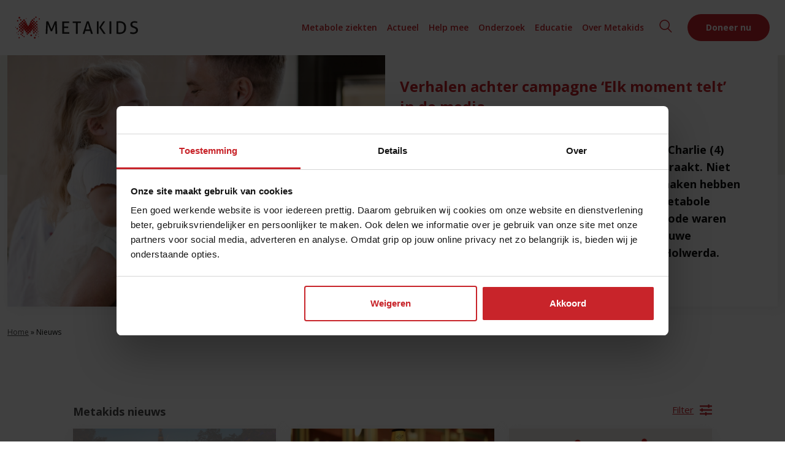

--- FILE ---
content_type: text/html; charset=UTF-8
request_url: https://metakids.nl/nieuws/page/3/
body_size: 16213
content:
<!doctype html>
<html lang="nl-NL">
<head>
    <meta charset="UTF-8">
<script type="text/javascript">
/* <![CDATA[ */
var gform;gform||(document.addEventListener("gform_main_scripts_loaded",function(){gform.scriptsLoaded=!0}),document.addEventListener("gform/theme/scripts_loaded",function(){gform.themeScriptsLoaded=!0}),window.addEventListener("DOMContentLoaded",function(){gform.domLoaded=!0}),gform={domLoaded:!1,scriptsLoaded:!1,themeScriptsLoaded:!1,isFormEditor:()=>"function"==typeof InitializeEditor,callIfLoaded:function(o){return!(!gform.domLoaded||!gform.scriptsLoaded||!gform.themeScriptsLoaded&&!gform.isFormEditor()||(gform.isFormEditor()&&console.warn("The use of gform.initializeOnLoaded() is deprecated in the form editor context and will be removed in Gravity Forms 3.1."),o(),0))},initializeOnLoaded:function(o){gform.callIfLoaded(o)||(document.addEventListener("gform_main_scripts_loaded",()=>{gform.scriptsLoaded=!0,gform.callIfLoaded(o)}),document.addEventListener("gform/theme/scripts_loaded",()=>{gform.themeScriptsLoaded=!0,gform.callIfLoaded(o)}),window.addEventListener("DOMContentLoaded",()=>{gform.domLoaded=!0,gform.callIfLoaded(o)}))},hooks:{action:{},filter:{}},addAction:function(o,r,e,t){gform.addHook("action",o,r,e,t)},addFilter:function(o,r,e,t){gform.addHook("filter",o,r,e,t)},doAction:function(o){gform.doHook("action",o,arguments)},applyFilters:function(o){return gform.doHook("filter",o,arguments)},removeAction:function(o,r){gform.removeHook("action",o,r)},removeFilter:function(o,r,e){gform.removeHook("filter",o,r,e)},addHook:function(o,r,e,t,n){null==gform.hooks[o][r]&&(gform.hooks[o][r]=[]);var d=gform.hooks[o][r];null==n&&(n=r+"_"+d.length),gform.hooks[o][r].push({tag:n,callable:e,priority:t=null==t?10:t})},doHook:function(r,o,e){var t;if(e=Array.prototype.slice.call(e,1),null!=gform.hooks[r][o]&&((o=gform.hooks[r][o]).sort(function(o,r){return o.priority-r.priority}),o.forEach(function(o){"function"!=typeof(t=o.callable)&&(t=window[t]),"action"==r?t.apply(null,e):e[0]=t.apply(null,e)})),"filter"==r)return e[0]},removeHook:function(o,r,t,n){var e;null!=gform.hooks[o][r]&&(e=(e=gform.hooks[o][r]).filter(function(o,r,e){return!!(null!=n&&n!=o.tag||null!=t&&t!=o.priority)}),gform.hooks[o][r]=e)}});
/* ]]> */
</script>

<meta name="viewport" content="width=device-width, initial-scale=1">
<link rel="profile" href="https://gmpg.org/xfn/11">
<link rel="icon" type="image/png" href="https://metakids.nl/app/themes/metakids/assets/img/fav-icon.png">
<link rel="preconnect" href="https://sjs.bizographics.com">
<link rel="preconnect" href="https://connect.facebook.net">
<link rel="preconnect" href="https://www.google-analytics.com">
<link rel="preconnect" href="https://www.googletagmanager.com">
<meta name="facebook-domain-verification" content="gwjr2cy6nw6ubrdmc07cpritxy5pb3">
<meta name="p:domain_verify" content="5bb365f9b1f9d5af15753b80bd560088">
<meta name='robots' content='index, follow, max-image-preview:large, max-snippet:-1, max-video-preview:-1' />

	<!-- This site is optimized with the Yoast SEO plugin v26.5 - https://yoast.com/wordpress/plugins/seo/ -->
	<title>Metakids - Nieuws over onderzoek, acties en meer</title>
	<meta name="description" content="Nieuws over metabole ziekten, stofwisselingsziekten, onderzoek, behandeling, acties, fondsenwerving en ambassadeurs van Metakids." />
	<link rel="canonical" href="https://metakids.nl/nieuws/page/3/" />
	<link rel="prev" href="https://metakids.nl/nieuws/page/2/" />
	<link rel="next" href="https://metakids.nl/nieuws/page/4/" />
	<meta property="og:locale" content="nl_NL" />
	<meta property="og:type" content="article" />
	<meta property="og:title" content="Metakids - Nieuws over onderzoek, acties en meer" />
	<meta property="og:description" content="Nieuws over metabole ziekten, stofwisselingsziekten, onderzoek, behandeling, acties, fondsenwerving en ambassadeurs van Metakids." />
	<meta property="og:url" content="https://metakids.nl/nieuws/" />
	<meta property="og:site_name" content="Metakids" />
	<meta name="twitter:card" content="summary_large_image" />
	<script type="application/ld+json" class="yoast-schema-graph">{"@context":"https://schema.org","@graph":[{"@type":["WebPage","CollectionPage"],"@id":"https://metakids.nl/nieuws/","url":"https://metakids.nl/nieuws/page/3/","name":"Metakids - Nieuws over onderzoek, acties en meer","isPartOf":{"@id":"https://metakids.nl/#website"},"datePublished":"2019-11-11T15:45:56+00:00","dateModified":"2025-10-28T14:50:01+00:00","description":"Nieuws over metabole ziekten, stofwisselingsziekten, onderzoek, behandeling, acties, fondsenwerving en ambassadeurs van Metakids.","breadcrumb":{"@id":"https://metakids.nl/nieuws/page/3/#breadcrumb"},"inLanguage":"nl-NL"},{"@type":"BreadcrumbList","@id":"https://metakids.nl/nieuws/page/3/#breadcrumb","itemListElement":[{"@type":"ListItem","position":1,"name":"Home","item":"https://metakids.nl/"},{"@type":"ListItem","position":2,"name":"Nieuws"}]},{"@type":"WebSite","@id":"https://metakids.nl/#website","url":"https://metakids.nl/","name":"Metakids","description":"","potentialAction":[{"@type":"SearchAction","target":{"@type":"EntryPoint","urlTemplate":"https://metakids.nl/?s={search_term_string}"},"query-input":{"@type":"PropertyValueSpecification","valueRequired":true,"valueName":"search_term_string"}}],"inLanguage":"nl-NL"}]}</script>
	<!-- / Yoast SEO plugin. -->


<link rel='dns-prefetch' href='//cdnjs.cloudflare.com' />
<style id='wp-img-auto-sizes-contain-inline-css' type='text/css'>
img:is([sizes=auto i],[sizes^="auto," i]){contain-intrinsic-size:3000px 1500px}
/*# sourceURL=wp-img-auto-sizes-contain-inline-css */
</style>
<style id='wp-emoji-styles-inline-css' type='text/css'>

	img.wp-smiley, img.emoji {
		display: inline !important;
		border: none !important;
		box-shadow: none !important;
		height: 1em !important;
		width: 1em !important;
		margin: 0 0.07em !important;
		vertical-align: -0.1em !important;
		background: none !important;
		padding: 0 !important;
	}
/*# sourceURL=wp-emoji-styles-inline-css */
</style>
<style id='classic-theme-styles-inline-css' type='text/css'>
/*! This file is auto-generated */
.wp-block-button__link{color:#fff;background-color:#32373c;border-radius:9999px;box-shadow:none;text-decoration:none;padding:calc(.667em + 2px) calc(1.333em + 2px);font-size:1.125em}.wp-block-file__button{background:#32373c;color:#fff;text-decoration:none}
/*# sourceURL=/wp-includes/css/classic-themes.min.css */
</style>
<link rel='stylesheet' id='style.css-css' href='https://metakids.nl/app/themes/metakids/style.css?ver=1764927322' type='text/css' media='all' />
<link rel="https://api.w.org/" href="https://metakids.nl/wp-json/" /><link rel="EditURI" type="application/rsd+xml" title="RSD" href="https://metakids.nl/xmlrpc.php?rsd" />
<meta name="generator" content="WordPress 6.9" />

<style>
.has-grey-color { color: #F6F1F0 !important; } 
.has-grey-background-color { background-color: #F6F1F0 !important; } 
.has-light-blue-color { color: #E9F4FB !important; } 
.has-light-blue-background-color { background-color: #E9F4FB !important; } 
.has-blue-color { color: #C8E6F7 !important; } 
.has-blue-background-color { background-color: #C8E6F7 !important; } 
.has-light-turquoise-color { color: #D3EAE8 !important; } 
.has-light-turquoise-background-color { background-color: #D3EAE8 !important; } 
.has-turquoise-color { color: #8FCEC6 !important; } 
.has-turquoise-background-color { background-color: #8FCEC6 !important; } 
.has-yellow-color { color: #F6A200 !important; } 
.has-yellow-background-color { background-color: #F6A200 !important; } 
.has-yellow-semi-color { color: #FCDBA7 !important; } 
.has-yellow-semi-background-color { background-color: #FCDBA7 !important; } 
.has-orange-color { color: #E2650F !important; } 
.has-orange-background-color { background-color: #E2650F !important; } 
.has-orange-semi-color { color: #F5C3A7 !important; } 
.has-orange-semi-background-color { background-color: #F5C3A7 !important; } 
.has-red-color { color: #D70A12 !important; } 
.has-red-background-color { background-color: #D70A12 !important; } 
.has-red-semi-color { color: #EF918F !important; } 
.has-red-semi-background-color { background-color: #EF918F !important; } 
.has-brown-color { color: #5A1211 !important; } 
.has-brown-background-color { background-color: #5A1211 !important; } 
.has-black-color { color: #5B1211 !important; } 
.has-black-background-color { background-color: #5B1211 !important; } 
.has-brown-color { color: #AE8A88 !important; } 
.has-brown-background-color { background-color: #AE8A88 !important; } 
.has-white-color { color: #FFFFFF !important; } 
.has-white-background-color { background-color: #FFFFFF !important; } 
</style>
<style>:root { --mk-hero-bg-color: #c8e6f7; --mk-hero-text-color: #4A4A4A;  }</style><script>
    (function(w,d,s,l,i){w[l]=w[l]||[];w[l].push({'gtm.start':
            new Date().getTime(),event:'gtm.js'});var f=d.getElementsByTagName(s)[0],
        j=d.createElement(s), dl = l != 'dataLayer' ? '&l=' + l : '';j.async=true;j.src=
        'https://www.googletagmanager.com/gtm.js?id='+i+dl;f.parentNode.insertBefore(j,f);
    })(window,document,'script','dataLayer','GTM-WBCZGSD');
</script><style id='global-styles-inline-css' type='text/css'>
:root{--wp--preset--aspect-ratio--square: 1;--wp--preset--aspect-ratio--4-3: 4/3;--wp--preset--aspect-ratio--3-4: 3/4;--wp--preset--aspect-ratio--3-2: 3/2;--wp--preset--aspect-ratio--2-3: 2/3;--wp--preset--aspect-ratio--16-9: 16/9;--wp--preset--aspect-ratio--9-16: 9/16;--wp--preset--color--black: #5B1211;--wp--preset--color--cyan-bluish-gray: #abb8c3;--wp--preset--color--white: #FFFFFF;--wp--preset--color--pale-pink: #f78da7;--wp--preset--color--vivid-red: #cf2e2e;--wp--preset--color--luminous-vivid-orange: #ff6900;--wp--preset--color--luminous-vivid-amber: #fcb900;--wp--preset--color--light-green-cyan: #7bdcb5;--wp--preset--color--vivid-green-cyan: #00d084;--wp--preset--color--pale-cyan-blue: #8ed1fc;--wp--preset--color--vivid-cyan-blue: #0693e3;--wp--preset--color--vivid-purple: #9b51e0;--wp--preset--color--grey: #F6F1F0;--wp--preset--color--light-blue: #E9F4FB;--wp--preset--color--blue: #C8E6F7;--wp--preset--color--light-turquoise: #D3EAE8;--wp--preset--color--turquoise: #8FCEC6;--wp--preset--color--yellow: #F6A200;--wp--preset--color--yellow-semi: #FCDBA7;--wp--preset--color--orange: #E2650F;--wp--preset--color--orange-semi: #F5C3A7;--wp--preset--color--red: #D70A12;--wp--preset--color--red-semi: #EF918F;--wp--preset--color--brown: #AE8A88;--wp--preset--gradient--vivid-cyan-blue-to-vivid-purple: linear-gradient(135deg,rgb(6,147,227) 0%,rgb(155,81,224) 100%);--wp--preset--gradient--light-green-cyan-to-vivid-green-cyan: linear-gradient(135deg,rgb(122,220,180) 0%,rgb(0,208,130) 100%);--wp--preset--gradient--luminous-vivid-amber-to-luminous-vivid-orange: linear-gradient(135deg,rgb(252,185,0) 0%,rgb(255,105,0) 100%);--wp--preset--gradient--luminous-vivid-orange-to-vivid-red: linear-gradient(135deg,rgb(255,105,0) 0%,rgb(207,46,46) 100%);--wp--preset--gradient--very-light-gray-to-cyan-bluish-gray: linear-gradient(135deg,rgb(238,238,238) 0%,rgb(169,184,195) 100%);--wp--preset--gradient--cool-to-warm-spectrum: linear-gradient(135deg,rgb(74,234,220) 0%,rgb(151,120,209) 20%,rgb(207,42,186) 40%,rgb(238,44,130) 60%,rgb(251,105,98) 80%,rgb(254,248,76) 100%);--wp--preset--gradient--blush-light-purple: linear-gradient(135deg,rgb(255,206,236) 0%,rgb(152,150,240) 100%);--wp--preset--gradient--blush-bordeaux: linear-gradient(135deg,rgb(254,205,165) 0%,rgb(254,45,45) 50%,rgb(107,0,62) 100%);--wp--preset--gradient--luminous-dusk: linear-gradient(135deg,rgb(255,203,112) 0%,rgb(199,81,192) 50%,rgb(65,88,208) 100%);--wp--preset--gradient--pale-ocean: linear-gradient(135deg,rgb(255,245,203) 0%,rgb(182,227,212) 50%,rgb(51,167,181) 100%);--wp--preset--gradient--electric-grass: linear-gradient(135deg,rgb(202,248,128) 0%,rgb(113,206,126) 100%);--wp--preset--gradient--midnight: linear-gradient(135deg,rgb(2,3,129) 0%,rgb(40,116,252) 100%);--wp--preset--font-size--small: 13px;--wp--preset--font-size--medium: 20px;--wp--preset--font-size--large: 36px;--wp--preset--font-size--x-large: 42px;--wp--preset--spacing--20: 0.44rem;--wp--preset--spacing--30: 0.67rem;--wp--preset--spacing--40: 1rem;--wp--preset--spacing--50: 1.5rem;--wp--preset--spacing--60: 2.25rem;--wp--preset--spacing--70: 3.38rem;--wp--preset--spacing--80: 5.06rem;--wp--preset--shadow--natural: 6px 6px 9px rgba(0, 0, 0, 0.2);--wp--preset--shadow--deep: 12px 12px 50px rgba(0, 0, 0, 0.4);--wp--preset--shadow--sharp: 6px 6px 0px rgba(0, 0, 0, 0.2);--wp--preset--shadow--outlined: 6px 6px 0px -3px rgb(255, 255, 255), 6px 6px rgb(0, 0, 0);--wp--preset--shadow--crisp: 6px 6px 0px rgb(0, 0, 0);}:where(.is-layout-flex){gap: 0.5em;}:where(.is-layout-grid){gap: 0.5em;}body .is-layout-flex{display: flex;}.is-layout-flex{flex-wrap: wrap;align-items: center;}.is-layout-flex > :is(*, div){margin: 0;}body .is-layout-grid{display: grid;}.is-layout-grid > :is(*, div){margin: 0;}:where(.wp-block-columns.is-layout-flex){gap: 2em;}:where(.wp-block-columns.is-layout-grid){gap: 2em;}:where(.wp-block-post-template.is-layout-flex){gap: 1.25em;}:where(.wp-block-post-template.is-layout-grid){gap: 1.25em;}.has-black-color{color: var(--wp--preset--color--black) !important;}.has-cyan-bluish-gray-color{color: var(--wp--preset--color--cyan-bluish-gray) !important;}.has-white-color{color: var(--wp--preset--color--white) !important;}.has-pale-pink-color{color: var(--wp--preset--color--pale-pink) !important;}.has-vivid-red-color{color: var(--wp--preset--color--vivid-red) !important;}.has-luminous-vivid-orange-color{color: var(--wp--preset--color--luminous-vivid-orange) !important;}.has-luminous-vivid-amber-color{color: var(--wp--preset--color--luminous-vivid-amber) !important;}.has-light-green-cyan-color{color: var(--wp--preset--color--light-green-cyan) !important;}.has-vivid-green-cyan-color{color: var(--wp--preset--color--vivid-green-cyan) !important;}.has-pale-cyan-blue-color{color: var(--wp--preset--color--pale-cyan-blue) !important;}.has-vivid-cyan-blue-color{color: var(--wp--preset--color--vivid-cyan-blue) !important;}.has-vivid-purple-color{color: var(--wp--preset--color--vivid-purple) !important;}.has-black-background-color{background-color: var(--wp--preset--color--black) !important;}.has-cyan-bluish-gray-background-color{background-color: var(--wp--preset--color--cyan-bluish-gray) !important;}.has-white-background-color{background-color: var(--wp--preset--color--white) !important;}.has-pale-pink-background-color{background-color: var(--wp--preset--color--pale-pink) !important;}.has-vivid-red-background-color{background-color: var(--wp--preset--color--vivid-red) !important;}.has-luminous-vivid-orange-background-color{background-color: var(--wp--preset--color--luminous-vivid-orange) !important;}.has-luminous-vivid-amber-background-color{background-color: var(--wp--preset--color--luminous-vivid-amber) !important;}.has-light-green-cyan-background-color{background-color: var(--wp--preset--color--light-green-cyan) !important;}.has-vivid-green-cyan-background-color{background-color: var(--wp--preset--color--vivid-green-cyan) !important;}.has-pale-cyan-blue-background-color{background-color: var(--wp--preset--color--pale-cyan-blue) !important;}.has-vivid-cyan-blue-background-color{background-color: var(--wp--preset--color--vivid-cyan-blue) !important;}.has-vivid-purple-background-color{background-color: var(--wp--preset--color--vivid-purple) !important;}.has-black-border-color{border-color: var(--wp--preset--color--black) !important;}.has-cyan-bluish-gray-border-color{border-color: var(--wp--preset--color--cyan-bluish-gray) !important;}.has-white-border-color{border-color: var(--wp--preset--color--white) !important;}.has-pale-pink-border-color{border-color: var(--wp--preset--color--pale-pink) !important;}.has-vivid-red-border-color{border-color: var(--wp--preset--color--vivid-red) !important;}.has-luminous-vivid-orange-border-color{border-color: var(--wp--preset--color--luminous-vivid-orange) !important;}.has-luminous-vivid-amber-border-color{border-color: var(--wp--preset--color--luminous-vivid-amber) !important;}.has-light-green-cyan-border-color{border-color: var(--wp--preset--color--light-green-cyan) !important;}.has-vivid-green-cyan-border-color{border-color: var(--wp--preset--color--vivid-green-cyan) !important;}.has-pale-cyan-blue-border-color{border-color: var(--wp--preset--color--pale-cyan-blue) !important;}.has-vivid-cyan-blue-border-color{border-color: var(--wp--preset--color--vivid-cyan-blue) !important;}.has-vivid-purple-border-color{border-color: var(--wp--preset--color--vivid-purple) !important;}.has-vivid-cyan-blue-to-vivid-purple-gradient-background{background: var(--wp--preset--gradient--vivid-cyan-blue-to-vivid-purple) !important;}.has-light-green-cyan-to-vivid-green-cyan-gradient-background{background: var(--wp--preset--gradient--light-green-cyan-to-vivid-green-cyan) !important;}.has-luminous-vivid-amber-to-luminous-vivid-orange-gradient-background{background: var(--wp--preset--gradient--luminous-vivid-amber-to-luminous-vivid-orange) !important;}.has-luminous-vivid-orange-to-vivid-red-gradient-background{background: var(--wp--preset--gradient--luminous-vivid-orange-to-vivid-red) !important;}.has-very-light-gray-to-cyan-bluish-gray-gradient-background{background: var(--wp--preset--gradient--very-light-gray-to-cyan-bluish-gray) !important;}.has-cool-to-warm-spectrum-gradient-background{background: var(--wp--preset--gradient--cool-to-warm-spectrum) !important;}.has-blush-light-purple-gradient-background{background: var(--wp--preset--gradient--blush-light-purple) !important;}.has-blush-bordeaux-gradient-background{background: var(--wp--preset--gradient--blush-bordeaux) !important;}.has-luminous-dusk-gradient-background{background: var(--wp--preset--gradient--luminous-dusk) !important;}.has-pale-ocean-gradient-background{background: var(--wp--preset--gradient--pale-ocean) !important;}.has-electric-grass-gradient-background{background: var(--wp--preset--gradient--electric-grass) !important;}.has-midnight-gradient-background{background: var(--wp--preset--gradient--midnight) !important;}.has-small-font-size{font-size: var(--wp--preset--font-size--small) !important;}.has-medium-font-size{font-size: var(--wp--preset--font-size--medium) !important;}.has-large-font-size{font-size: var(--wp--preset--font-size--large) !important;}.has-x-large-font-size{font-size: var(--wp--preset--font-size--x-large) !important;}
/*# sourceURL=global-styles-inline-css */
</style>
<link rel='stylesheet' id='gform_basic-css' href='https://metakids.nl/app/plugins/gravityforms/assets/css/dist/basic.min.css?ver=2.9.23.3' type='text/css' media='all' />
<link rel='stylesheet' id='gform_theme_components-css' href='https://metakids.nl/app/plugins/gravityforms/assets/css/dist/theme-components.min.css?ver=2.9.23.3' type='text/css' media='all' />
<link rel='stylesheet' id='gform_theme-css' href='https://metakids.nl/app/plugins/gravityforms/assets/css/dist/theme.min.css?ver=2.9.23.3' type='text/css' media='all' />
</head>
<body class="blog paged wp-embed-responsive paged-3 wp-theme-metakids">
<noscript>
    <iframe src="https://www.googletagmanager.com/ns.html?id=GTM-WBCZGSD" height="0" width="0" style="display:none;visibility:hidden"></iframe>
</noscript>
<div class="page-container">
    <div class="nav">
        <div class="container">
            <div class="row">
                <div class="nav__inner">
                    <div class="nav__logo">
                        <a href="https://metakids.nl/">
                            <img src="https://metakids.nl/app/themes/metakids/assets/img/logo.svg" alt="Metakids"/>
                        </a>
                    </div>

                    <div class="nav__menu">
                                                    <div class="primary-menu desktop-wide-only">
                                <div class="menu-topnavigatie-container"><ul id="menu-topnavigatie" class="menu"><li id="menu-item-5796" class="menu-item menu-item-type-post_type menu-item-object-page menu-item-has-children menu-item-5796"><a href="https://metakids.nl/metabole-ziekten/">Metabole ziekten</a>
<ul class="sub-menu">
	<li id="menu-item-10519" class="menu-item menu-item-type-post_type menu-item-object-page menu-item-10519"><a href="https://metakids.nl/metabole-ziekten/">Wat zijn metabole ziekten</a></li>
	<li id="menu-item-5902" class="menu-item menu-item-type-post_type menu-item-object-page menu-item-5902"><a href="https://metakids.nl/de-hielprik-levensreddend-bij-metabole-ziekten/">Belang van de hielprik</a></li>
	<li id="menu-item-6144" class="menu-item menu-item-type-post_type menu-item-object-page menu-item-6144"><a href="https://metakids.nl/verhalen/">Verhalen van gezinnen</a></li>
</ul>
</li>
<li id="menu-item-6025" class="menu-item menu-item-type-custom menu-item-object-custom current-menu-ancestor current-menu-parent menu-item-has-children menu-item-6025"><a href="/nieuws/">Actueel</a>
<ul class="sub-menu">
	<li id="menu-item-3601" class="menu-item menu-item-type-post_type menu-item-object-page current-menu-item page_item page-item-30 current_page_item current_page_parent menu-item-3601"><a href="https://metakids.nl/nieuws/" aria-current="page">Laatste nieuws</a></li>
	<li id="menu-item-3602" class="menu-item menu-item-type-post_type menu-item-object-page menu-item-3602"><a href="https://metakids.nl/contact/persberichten/">Persberichten</a></li>
	<li id="menu-item-3604" class="menu-item menu-item-type-post_type menu-item-object-page menu-item-3604"><a href="https://metakids.nl/mediaoverzicht/">Metakids in de media</a></li>
	<li id="menu-item-6145" class="menu-item menu-item-type-post_type menu-item-object-page menu-item-6145"><a href="https://metakids.nl/columns-van-suzan/">Columns van Suzan</a></li>
	<li id="menu-item-14978" class="menu-item menu-item-type-post_type menu-item-object-page menu-item-14978"><a href="https://metakids.nl/columns-van-betul/">Columns van Betül</a></li>
</ul>
</li>
<li id="menu-item-3755" class="menu-item menu-item-type-post_type menu-item-object-page menu-item-has-children menu-item-3755"><a href="https://metakids.nl/steun-metakids/">Help mee</a>
<ul class="sub-menu">
	<li id="menu-item-18847" class="menu-item menu-item-type-post_type menu-item-object-page menu-item-18847"><a href="https://metakids.nl/steun-metakids/">Kom in actie</a></li>
	<li id="menu-item-3606" class="menu-item menu-item-type-post_type menu-item-object-page menu-item-3606"><a href="https://metakids.nl/steun-metakids/direct-doneren/">Doneren</a></li>
	<li id="menu-item-21434" class="menu-item menu-item-type-post_type menu-item-object-page menu-item-21434"><a href="https://metakids.nl/geef-een-grote-gift/">Groot geven</a></li>
	<li id="menu-item-3612" class="menu-item menu-item-type-post_type menu-item-object-page menu-item-3612"><a href="https://metakids.nl/steun-metakids/bedrijven/">Helpen als bedrijf</a></li>
	<li id="menu-item-18376" class="menu-item menu-item-type-post_type menu-item-object-page menu-item-18376"><a href="https://metakids.nl/steun-metakids/nalaten/">Nalaten</a></li>
	<li id="menu-item-3611" class="menu-item menu-item-type-post_type menu-item-object-page menu-item-3611"><a href="https://metakids.nl/steun-metakids/metakids-schenken-met-belastingvoordeel/">Schenken</a></li>
	<li id="menu-item-3603" class="menu-item menu-item-type-post_type menu-item-object-page menu-item-3603"><a href="https://metakids.nl/contact/actiemateriaal/">Actiemateriaal</a></li>
	<li id="menu-item-21657" class="menu-item menu-item-type-post_type menu-item-object-page menu-item-21657"><a href="https://metakids.nl/over-ons/regio-ambassadeurs/">Word regio-ambassadeur</a></li>
	<li id="menu-item-16363" class="menu-item menu-item-type-post_type menu-item-object-page menu-item-16363"><a href="https://metakids.nl/inloggen/">Inloggen</a></li>
</ul>
</li>
<li id="menu-item-3625" class="menu-item menu-item-type-post_type menu-item-object-page menu-item-has-children menu-item-3625"><a href="https://metakids.nl/onderzoek/">Onderzoek</a>
<ul class="sub-menu">
	<li id="menu-item-18843" class="menu-item menu-item-type-post_type menu-item-object-page menu-item-18843"><a href="https://metakids.nl/onderzoek/">Onderzoek</a></li>
	<li id="menu-item-3626" class="menu-item menu-item-type-post_type menu-item-object-page menu-item-3626"><a href="https://metakids.nl/onderzoek/umd/">UMD</a></li>
	<li id="menu-item-3627" class="menu-item menu-item-type-post_type menu-item-object-page menu-item-3627"><a href="https://metakids.nl/onderzoek/wetenschappelijke-adviesraad/">Wetenschappelijke adviesraad</a></li>
	<li id="menu-item-21646" class="menu-item menu-item-type-post_type menu-item-object-page menu-item-21646"><a href="https://metakids.nl/onderzoek/voor-onderzoekers/">Voor onderzoekers</a></li>
	<li id="menu-item-15863" class="menu-item menu-item-type-post_type menu-item-object-page menu-item-15863"><a href="https://metakids.nl/onderzoek/onderzoeksoverzicht/">Onderzoeksoverzicht</a></li>
	<li id="menu-item-15862" class="menu-item menu-item-type-post_type menu-item-object-page menu-item-15862"><a href="https://metakids.nl/onderzoek/onderzoeksartikelen/">Onderzoeksartikelen</a></li>
	<li id="menu-item-16520" class="menu-item menu-item-type-post_type menu-item-object-page menu-item-16520"><a href="https://metakids.nl/onderzoek/jong-talent-special/">Jong Talent Special</a></li>
	<li id="menu-item-18272" class="menu-item menu-item-type-post_type menu-item-object-page menu-item-18272"><a href="https://metakids.nl/onderzoek/ontime-project/">ONTIME-project</a></li>
</ul>
</li>
<li id="menu-item-19196" class="menu-item menu-item-type-post_type menu-item-object-page menu-item-19196"><a href="https://metakids.nl/educatie/">Educatie</a></li>
<li id="menu-item-7613" class="menu-item menu-item-type-custom menu-item-object-custom menu-item-has-children menu-item-7613"><a>Over Metakids</a>
<ul class="sub-menu">
	<li id="menu-item-3629" class="menu-item menu-item-type-post_type menu-item-object-page menu-item-3629"><a href="https://metakids.nl/over-ons/">Over ons</a></li>
	<li id="menu-item-4535" class="menu-item menu-item-type-post_type menu-item-object-page menu-item-4535"><a href="https://metakids.nl/over-ons/veelgestelde-vragen/">Veelgestelde vragen</a></li>
	<li id="menu-item-21133" class="menu-item menu-item-type-post_type menu-item-object-page menu-item-21133"><a href="https://metakids.nl/over-ons/vrienden-van-metakids/">Vrienden van Metakids</a></li>
	<li id="menu-item-4530" class="menu-item menu-item-type-post_type menu-item-object-page menu-item-4530"><a href="https://metakids.nl/over-ons/resultaten/">Resultaten</a></li>
	<li id="menu-item-4531" class="menu-item menu-item-type-post_type menu-item-object-page menu-item-4531"><a href="https://metakids.nl/over-ons/partners/">Partners</a></li>
	<li id="menu-item-4534" class="menu-item menu-item-type-post_type menu-item-object-page menu-item-4534"><a href="https://metakids.nl/over-ons/keurmerken/">Keurmerken</a></li>
	<li id="menu-item-3630" class="menu-item menu-item-type-post_type menu-item-object-page menu-item-3630"><a href="https://metakids.nl/contact/">Contact</a></li>
</ul>
</li>
</ul></div>                            </div>
                        
                        <form class="nav__search" action="/" role="search">
                            <input class="nav__search-field" type="search" placeholder="Begin met typen om te zoeken…" name="s"/>
                        </form>
                    </div>

                    <div class="nav__right">
                        <button class="nav__menu-toggle mobile-desktop-wide-only" aria-label="Menu">
                            <div class="navigation__minified__hamburger">
                                <div class="hamburger hamburger--spin">
                                    <span class="hamburger-box"></span>
                                    <span class="hamburger-inner"></span>
                                </div>
                            </div>
                        </button>

                        <button class="nav__search-toggle desktop-wide-only-i" aria-label="Zoek">
                            <i class="icon icon--search"></i>
                        </button>

                                                    <a class="btn" href="https://metakids.nl/steun-metakids/direct-doneren/">Doneer nu</a>
                                            </div>
                </div>
            </div>
        </div>
    </div>

    
    <div class="mobile-menu mobile-desktop-wide-only">
        <div class="mobile-menu__header">
            <form class="mobile-menu__search" action="/" role="search">
                <input class="mobile-menu__search-field" type="search" placeholder="Zoeken…" name="s"/>
                <button class="mobile-menu__search-button" type="submit"><i class="icon icon--search"></i></button>
            </form>
                            <a class="btn" href="https://metakids.nl/steun-metakids/direct-doneren/">Doneer nu</a>
                    </div>

                    <div class="menu-topnavigatie-container"><ul id="menu-topnavigatie-1" class="menu"><li class="menu-item menu-item-type-post_type menu-item-object-page menu-item-has-children menu-item-5796"><a href="https://metakids.nl/metabole-ziekten/">Metabole ziekten</a>
<ul class="sub-menu">
	<li class="menu-item menu-item-type-post_type menu-item-object-page menu-item-10519"><a href="https://metakids.nl/metabole-ziekten/">Wat zijn metabole ziekten</a></li>
	<li class="menu-item menu-item-type-post_type menu-item-object-page menu-item-5902"><a href="https://metakids.nl/de-hielprik-levensreddend-bij-metabole-ziekten/">Belang van de hielprik</a></li>
	<li class="menu-item menu-item-type-post_type menu-item-object-page menu-item-6144"><a href="https://metakids.nl/verhalen/">Verhalen van gezinnen</a></li>
</ul>
</li>
<li class="menu-item menu-item-type-custom menu-item-object-custom current-menu-ancestor current-menu-parent menu-item-has-children menu-item-6025"><a href="/nieuws/">Actueel</a>
<ul class="sub-menu">
	<li class="menu-item menu-item-type-post_type menu-item-object-page current-menu-item page_item page-item-30 current_page_item current_page_parent menu-item-3601"><a href="https://metakids.nl/nieuws/" aria-current="page">Laatste nieuws</a></li>
	<li class="menu-item menu-item-type-post_type menu-item-object-page menu-item-3602"><a href="https://metakids.nl/contact/persberichten/">Persberichten</a></li>
	<li class="menu-item menu-item-type-post_type menu-item-object-page menu-item-3604"><a href="https://metakids.nl/mediaoverzicht/">Metakids in de media</a></li>
	<li class="menu-item menu-item-type-post_type menu-item-object-page menu-item-6145"><a href="https://metakids.nl/columns-van-suzan/">Columns van Suzan</a></li>
	<li class="menu-item menu-item-type-post_type menu-item-object-page menu-item-14978"><a href="https://metakids.nl/columns-van-betul/">Columns van Betül</a></li>
</ul>
</li>
<li class="menu-item menu-item-type-post_type menu-item-object-page menu-item-has-children menu-item-3755"><a href="https://metakids.nl/steun-metakids/">Help mee</a>
<ul class="sub-menu">
	<li class="menu-item menu-item-type-post_type menu-item-object-page menu-item-18847"><a href="https://metakids.nl/steun-metakids/">Kom in actie</a></li>
	<li class="menu-item menu-item-type-post_type menu-item-object-page menu-item-3606"><a href="https://metakids.nl/steun-metakids/direct-doneren/">Doneren</a></li>
	<li class="menu-item menu-item-type-post_type menu-item-object-page menu-item-21434"><a href="https://metakids.nl/geef-een-grote-gift/">Groot geven</a></li>
	<li class="menu-item menu-item-type-post_type menu-item-object-page menu-item-3612"><a href="https://metakids.nl/steun-metakids/bedrijven/">Helpen als bedrijf</a></li>
	<li class="menu-item menu-item-type-post_type menu-item-object-page menu-item-18376"><a href="https://metakids.nl/steun-metakids/nalaten/">Nalaten</a></li>
	<li class="menu-item menu-item-type-post_type menu-item-object-page menu-item-3611"><a href="https://metakids.nl/steun-metakids/metakids-schenken-met-belastingvoordeel/">Schenken</a></li>
	<li class="menu-item menu-item-type-post_type menu-item-object-page menu-item-3603"><a href="https://metakids.nl/contact/actiemateriaal/">Actiemateriaal</a></li>
	<li class="menu-item menu-item-type-post_type menu-item-object-page menu-item-21657"><a href="https://metakids.nl/over-ons/regio-ambassadeurs/">Word regio-ambassadeur</a></li>
	<li class="menu-item menu-item-type-post_type menu-item-object-page menu-item-16363"><a href="https://metakids.nl/inloggen/">Inloggen</a></li>
</ul>
</li>
<li class="menu-item menu-item-type-post_type menu-item-object-page menu-item-has-children menu-item-3625"><a href="https://metakids.nl/onderzoek/">Onderzoek</a>
<ul class="sub-menu">
	<li class="menu-item menu-item-type-post_type menu-item-object-page menu-item-18843"><a href="https://metakids.nl/onderzoek/">Onderzoek</a></li>
	<li class="menu-item menu-item-type-post_type menu-item-object-page menu-item-3626"><a href="https://metakids.nl/onderzoek/umd/">UMD</a></li>
	<li class="menu-item menu-item-type-post_type menu-item-object-page menu-item-3627"><a href="https://metakids.nl/onderzoek/wetenschappelijke-adviesraad/">Wetenschappelijke adviesraad</a></li>
	<li class="menu-item menu-item-type-post_type menu-item-object-page menu-item-21646"><a href="https://metakids.nl/onderzoek/voor-onderzoekers/">Voor onderzoekers</a></li>
	<li class="menu-item menu-item-type-post_type menu-item-object-page menu-item-15863"><a href="https://metakids.nl/onderzoek/onderzoeksoverzicht/">Onderzoeksoverzicht</a></li>
	<li class="menu-item menu-item-type-post_type menu-item-object-page menu-item-15862"><a href="https://metakids.nl/onderzoek/onderzoeksartikelen/">Onderzoeksartikelen</a></li>
	<li class="menu-item menu-item-type-post_type menu-item-object-page menu-item-16520"><a href="https://metakids.nl/onderzoek/jong-talent-special/">Jong Talent Special</a></li>
	<li class="menu-item menu-item-type-post_type menu-item-object-page menu-item-18272"><a href="https://metakids.nl/onderzoek/ontime-project/">ONTIME-project</a></li>
</ul>
</li>
<li class="menu-item menu-item-type-post_type menu-item-object-page menu-item-19196"><a href="https://metakids.nl/educatie/">Educatie</a></li>
<li class="menu-item menu-item-type-custom menu-item-object-custom menu-item-has-children menu-item-7613"><a>Over Metakids</a>
<ul class="sub-menu">
	<li class="menu-item menu-item-type-post_type menu-item-object-page menu-item-3629"><a href="https://metakids.nl/over-ons/">Over ons</a></li>
	<li class="menu-item menu-item-type-post_type menu-item-object-page menu-item-4535"><a href="https://metakids.nl/over-ons/veelgestelde-vragen/">Veelgestelde vragen</a></li>
	<li class="menu-item menu-item-type-post_type menu-item-object-page menu-item-21133"><a href="https://metakids.nl/over-ons/vrienden-van-metakids/">Vrienden van Metakids</a></li>
	<li class="menu-item menu-item-type-post_type menu-item-object-page menu-item-4530"><a href="https://metakids.nl/over-ons/resultaten/">Resultaten</a></li>
	<li class="menu-item menu-item-type-post_type menu-item-object-page menu-item-4531"><a href="https://metakids.nl/over-ons/partners/">Partners</a></li>
	<li class="menu-item menu-item-type-post_type menu-item-object-page menu-item-4534"><a href="https://metakids.nl/over-ons/keurmerken/">Keurmerken</a></li>
	<li class="menu-item menu-item-type-post_type menu-item-object-page menu-item-3630"><a href="https://metakids.nl/contact/">Contact</a></li>
</ul>
</li>
</ul></div>            </div>

    <div class="hero-space-image-text__outer">
        <div class="container">
            <div class="hero-space-image-text">
                <div class="row">
                    <div class="col-xs-12 col-sm-6">
                        <div class="hero-space-image-text__visual">
                            <img width="1707" height="1626" src="https://metakids.nl/app/uploads/2025/09/Onmoetingsdag_-Metakids-_-Ditta-van-Gent-fotografie-39-scaled-e1757660641117.jpg" class="attachment-post-thumbnail size-post-thumbnail wp-post-image" alt="" decoding="async" fetchpriority="high" srcset="https://metakids.nl/app/uploads/2025/09/Onmoetingsdag_-Metakids-_-Ditta-van-Gent-fotografie-39-scaled-e1757660641117.jpg 1707w, https://metakids.nl/app/uploads/2025/09/Onmoetingsdag_-Metakids-_-Ditta-van-Gent-fotografie-39-scaled-e1757660641117-300x286.jpg 300w, https://metakids.nl/app/uploads/2025/09/Onmoetingsdag_-Metakids-_-Ditta-van-Gent-fotografie-39-scaled-e1757660641117-1024x975.jpg 1024w, https://metakids.nl/app/uploads/2025/09/Onmoetingsdag_-Metakids-_-Ditta-van-Gent-fotografie-39-scaled-e1757660641117-768x732.jpg 768w, https://metakids.nl/app/uploads/2025/09/Onmoetingsdag_-Metakids-_-Ditta-van-Gent-fotografie-39-scaled-e1757660641117-1536x1463.jpg 1536w, https://metakids.nl/app/uploads/2025/09/Onmoetingsdag_-Metakids-_-Ditta-van-Gent-fotografie-39-scaled-e1757660641117-800x762.jpg 800w" sizes="(max-width: 1707px) 100vw, 1707px" />                        </div>
                    </div>
                    <div class="col-xs-12 col-sm-6">
                        <div class="hero-space-image-text__content">
                            <h3>Verhalen achter campagne &#8216;Elk moment telt&#8217; in de media</h3>
                            <span>Algemeen, Nieuws</span>

                                                            <h4>Onze campagne &quot;Elk moment telt&quot;, met kleuter Charlie (4) die danst, zingt en boekjes leest met haar zusje, raakt. Niet alleen bij mensen die met metabole ziekten te maken hebben maar iedereen die de campagne ziet, begrijpt: metabole ziekten moeten gestopt worden. Afgelopen periode waren we veelvuldig in de media, mede dankzij onze nieuwe Vrienden van Metakids: Jim Bakkum en Bettina Holwerda.</h4>
                            
                            <a href="https://metakids.nl/nieuws/campagnenieuws/">Lees meer</a>
                        </div>
                    </div>
                </div>
            </div>
        </div>
    </div>


<div class="hero-space-breadcrumb__outer">
    <div class="container">
        <div class="hero-space-breadcrumb">
            <div class="row">
                                <div class="col-sm-12">
                    <div class="tablet-only">
                        <div class="breadcrumbs"><span><span><a href="https://metakids.nl/">Home</a></span> » <span class="breadcrumb_last" aria-current="page">Nieuws</span></span></div>                    </div>
                </div>

                            </div>
        </div>
    </div>
</div>

<div class="news__outer">
    <div class="container">
        <div class="news">
            <div class="row">
                <div class="col-sm-1"></div>
                <div class="col-xs-12 col-sm-10">
                    <div class="news__header">
                        <div class="row justify-content-between">
                            <div class="col-auto">
                                <div class="news__header__title">
                                    <h4>
                                        Metakids nieuws                                    </h4>
                                </div>
                            </div>
                            <div class="col-auto">
                                
<div class="filter">
    <a class="filter__toggle" href="javascript:void(0);">
        <span>Filter</span>
        <div class="icon icon--filter"></div>
    </a>
    <div class="filter__items">
        <ul>
            <li class="active">
                <a href="https://metakids.nl/nieuws/">
                    <span>Alle berichten</span>
                </a>
            </li>
                            <li>
                    <a href="https://metakids.nl/nieuws/category/3fm-serious-request/">
                        <span>3FM Serious Request</span>
                    </a>
                </li>
                            <li>
                    <a href="https://metakids.nl/nieuws/category/acties/">
                        <span>Acties</span>
                    </a>
                </li>
                            <li>
                    <a href="https://metakids.nl/nieuws/category/algemeen/">
                        <span>Algemeen</span>
                    </a>
                </li>
                            <li>
                    <a href="https://metakids.nl/nieuws/category/ambassadeurs/">
                        <span>Ambassadeurs</span>
                    </a>
                </li>
                            <li>
                    <a href="https://metakids.nl/nieuws/category/nieuws/">
                        <span>Nieuws</span>
                    </a>
                </li>
                            <li>
                    <a href="https://metakids.nl/nieuws/category/onderzoek/">
                        <span>Onderzoek</span>
                    </a>
                </li>
                            <li>
                    <a href="https://metakids.nl/nieuws/category/onderzoeksartikelen/">
                        <span>Onderzoeksartikelen</span>
                    </a>
                </li>
                    </ul>
    </div>
</div>
                            </div>
                        </div>
                    </div>
                    <div class="news__items">
                        <div class="row equal-columns">
                            
                            
                                                                    <div class="col-xs-12 col-sm-6 col-md-4 mb-4">
                                        
<a class="news-item__block news-item-highlighted__block" href="https://metakids.nl/nieuws/metakids-is-het-nieuwe-officiele-goede-doel-van-de-alkmaar-city-run-by-night/">
    
    <div class="news-item__block__image">
        <img width="670" height="360" src="https://metakids.nl/app/uploads/2025/01/ACR-Metakids-2-670x360.png" class="attachment-670x360 size-670x360 wp-post-image" alt="" decoding="async" />    </div>

    <div class="news-item__block__content news-item-highlighted__block__content">
        <div class="news-item__block__content__topic news-item-highlighted__block__content__topic">
            <span>Acties</span>
        </div>

        <div class="news-item__block__content__title news-item-highlighted__block__content__title">
            <h5>Metakids is het nieuwe officiële goede doel van de Alkmaar City Run by night</h5>        </div>

        <div class="news-item__block__content__text news-item-highlighted__block__content__text">
            <p>Metakids is dit jaar het nieuwe officiële goede doel én de hoofdsponsor van de Alkmaar...</p>
        </div>
    </div>
</a>                                    </div>
                                                                    <div class="col-xs-12 col-sm-6 col-md-4 mb-4">
                                        
<a class="news-item__block news-item-highlighted__block" href="https://metakids.nl/nieuws/metakids-tv-commercial-genomineerd-voor-ster-gouden-loeki/">
    
    <div class="news-item__block__image">
        <img width="670" height="360" src="https://metakids.nl/app/uploads/2025/02/Ster-Gouden-Loeki-Sfeerbeeld-1-670x360.jpg" class="attachment-670x360 size-670x360 wp-post-image" alt="" decoding="async" />    </div>

    <div class="news-item__block__content news-item-highlighted__block__content">
        <div class="news-item__block__content__topic news-item-highlighted__block__content__topic">
            <span>Algemeen, Nieuws</span>
        </div>

        <div class="news-item__block__content__title news-item-highlighted__block__content__title">
            <h5>Metakids tv-commercial genomineerd voor Ster Gouden Loeki!</h5>        </div>

        <div class="news-item__block__content__text news-item-highlighted__block__content__text">
            <p>Fantastisch nieuws: De Metakids tv-commercial "Jelte viert maanden, omdat hij geen jaren meer heeft" is...</p>
        </div>
    </div>
</a>                                    </div>
                                                                    <div class="col-xs-12 col-sm-6 col-md-4 mb-4">
                                        
<a class="news-item__block news-item-highlighted__block" href="https://metakids.nl/nieuws/nieuw-gratis-app-voor-het-diagnosticeren-en-vaststellen-van-behandeling-van-metabole-ziekten/">
    
    <div class="news-item__block__image">
        <img src="https://metakids.nl/app/themes/metakids/assets/img/placeholder-670x360.png">    </div>

    <div class="news-item__block__content news-item-highlighted__block__content">
        <div class="news-item__block__content__topic news-item-highlighted__block__content__topic">
            <span>Nieuws, Onderzoek</span>
        </div>

        <div class="news-item__block__content__title news-item-highlighted__block__content__title">
            <h5>Nieuw: Gratis app voor het diagnosticeren en vaststellen van behandeling van metabole ziekten</h5>        </div>

        <div class="news-item__block__content__text news-item-highlighted__block__content__text">
            <p>Trots op het teamwork met United for Metabolic Diseases! ❤️ Onderzoekers uit Nederland en Noord-Amerika...</p>
        </div>
    </div>
</a>                                    </div>
                                                                    <div class="col-xs-12 col-sm-6 col-md-4 mb-4">
                                        
<a class="news-item__block news-item-highlighted__block" href="https://metakids.nl/nieuws/mega-opbrengst-3fm-serious-request-2024-11-513-485-euro/">
    
    <div class="news-item__block__image">
        <img width="670" height="360" src="https://metakids.nl/app/uploads/2024/12/Eindstand-SR24-min-670x360.jpg" class="attachment-670x360 size-670x360 wp-post-image" alt="" decoding="async" />    </div>

    <div class="news-item__block__content news-item-highlighted__block__content">
        <div class="news-item__block__content__topic news-item-highlighted__block__content__topic">
            <span>3FM Serious Request</span>
        </div>

        <div class="news-item__block__content__title news-item-highlighted__block__content__title">
            <h5>Mega-opbrengst 3FM Serious Request 2024: 11.513.485,- euro</h5>        </div>

        <div class="news-item__block__content__text news-item-highlighted__block__content__text">
            <p>Wat een fantastisch bedrag! Hartverwarmend om te zien hoe heel Nederland zich de afgelopen periode...</p>
        </div>
    </div>
</a>                                    </div>
                                                                    <div class="col-xs-12 col-sm-6 col-md-4 mb-4">
                                        
<a class="news-item__block news-item-highlighted__block" href="https://metakids.nl/nieuws/de-tussenstand-dag-6-e7-703-855/">
    
    <div class="news-item__block__image">
        <img width="670" height="360" src="https://metakids.nl/app/uploads/2024/12/Tussenstand-23-12-24-670x360.jpg" class="attachment-670x360 size-670x360 wp-post-image" alt="" decoding="async" />    </div>

    <div class="news-item__block__content news-item-highlighted__block__content">
        <div class="news-item__block__content__topic news-item-highlighted__block__content__topic">
            <span>3FM Serious Request</span>
        </div>

        <div class="news-item__block__content__title news-item-highlighted__block__content__title">
            <h5>De tussenstand dag 6: €7.703.855,-!</h5>        </div>

        <div class="news-item__block__content__text news-item-highlighted__block__content__text">
            <p>Na vijf dagen actievoeren staat de teller van 3FM Serious Request op €7.703.855...</p>
        </div>
    </div>
</a>                                    </div>
                                                                    <div class="col-xs-12 col-sm-6 col-md-4 mb-4">
                                        
<a class="news-item__block news-item-highlighted__block" href="https://metakids.nl/nieuws/de-laatste-tussenstand/">
    
    <div class="news-item__block__image">
        <img width="670" height="360" src="https://metakids.nl/app/uploads/2024/12/GlazenHuis2024-670x360.jpg" class="attachment-670x360 size-670x360 wp-post-image" alt="" decoding="async" />    </div>

    <div class="news-item__block__content news-item-highlighted__block__content">
        <div class="news-item__block__content__topic news-item-highlighted__block__content__topic">
            <span>3FM Serious Request</span>
        </div>

        <div class="news-item__block__content__title news-item-highlighted__block__content__title">
            <h5>De tussenstand dag 5: €6.078.232,-!</h5>        </div>

        <div class="news-item__block__content__text news-item-highlighted__block__content__text">
            <p>Wauw! Wat een bedrag hebben we opgehaald op de zondag van 3FM Serious Request 2024...</p>
        </div>
    </div>
</a>                                    </div>
                                                                    <div class="col-xs-12 col-sm-6 col-md-4 mb-4">
                                        
<a class="news-item__block news-item-highlighted__block" href="https://metakids.nl/nieuws/overweldigend-succes-3fm-serious-request-2024-zet-metakids-en-metabole-ziekten-in-de-schijnwerpers/">
    
    <div class="news-item__block__image">
        <img width="670" height="360" src="https://metakids.nl/app/uploads/2024/12/54213159203_c6712065c9_o-670x360.jpg" class="attachment-670x360 size-670x360 wp-post-image" alt="" decoding="async" />    </div>

    <div class="news-item__block__content news-item-highlighted__block__content">
        <div class="news-item__block__content__topic news-item-highlighted__block__content__topic">
            <span>3FM Serious Request</span>
        </div>

        <div class="news-item__block__content__title news-item-highlighted__block__content__title">
            <h5>Overweldigend succes: 3FM Serious Request 2024 zet Metakids en metabole ziekten in de schijnwerpers</h5>        </div>

        <div class="news-item__block__content__text news-item-highlighted__block__content__text">
            <p>Het is een bijzonder jaar voor 3FM Serious Request 2024, en vooral voor Stichting Metakids...</p>
        </div>
    </div>
</a>                                    </div>
                                                                    <div class="col-xs-12 col-sm-6 col-md-4 mb-4">
                                        
<a class="news-item__block news-item-highlighted__block" href="https://metakids.nl/nieuws/metakids-zoekt-een-creatieve-online-marketeer/">
    
    <div class="news-item__block__image">
        <img src="https://metakids.nl/app/themes/metakids/assets/img/placeholder-670x360.png">    </div>

    <div class="news-item__block__content news-item-highlighted__block__content">
        <div class="news-item__block__content__topic news-item-highlighted__block__content__topic">
            <span>Algemeen</span>
        </div>

        <div class="news-item__block__content__title news-item-highlighted__block__content__title">
            <h5>Metakids zoekt een creatieve Online marketeer!</h5>        </div>

        <div class="news-item__block__content__text news-item-highlighted__block__content__text">
            <p>Ben jij een creatieve online marketeer die dol is op data? En wil jij jouw...</p>
        </div>
    </div>
</a>                                    </div>
                                                                    <div class="col-xs-12 col-sm-6 col-md-4 mb-4">
                                        
<a class="news-item__block news-item-highlighted__block" href="https://metakids.nl/nieuws/opbrengst-3fm-serious-request-al-over-de-1-miljoen-euro/">
    
    <div class="news-item__block__image">
        <img width="670" height="360" src="https://metakids.nl/app/uploads/2024/11/PERSBERICHT-1920x1080v3-670x360.jpg" class="attachment-670x360 size-670x360 wp-post-image" alt="" decoding="async" />    </div>

    <div class="news-item__block__content news-item-highlighted__block__content">
        <div class="news-item__block__content__topic news-item-highlighted__block__content__topic">
            <span>3FM Serious Request</span>
        </div>

        <div class="news-item__block__content__title news-item-highlighted__block__content__title">
            <h5>Opbrengst 3FM Serious Request al over de 1 miljoen euro!</h5>        </div>

        <div class="news-item__block__content__text news-item-highlighted__block__content__text">
            <p>De actieweek in Zwolle moet nog beginnen maar de eerste mijlpaal is al binnen. Deze...</p>
        </div>
    </div>
</a>                                    </div>
                                                                    <div class="col-xs-12 col-sm-6 col-md-4 mb-4">
                                        
<a class="news-item__block news-item-highlighted__block" href="https://metakids.nl/nieuws/3fm-dj-wijnand-haalt-bijna-215-000-euro-op/">
    
    <div class="news-item__block__image">
        <img width="670" height="360" src="https://metakids.nl/app/uploads/2024/11/Jan-Matthijs-en-Wijnand-670x360.jpeg" class="attachment-670x360 size-670x360 wp-post-image" alt="" decoding="async" />    </div>

    <div class="news-item__block__content news-item-highlighted__block__content">
        <div class="news-item__block__content__topic news-item-highlighted__block__content__topic">
            <span>3FM Serious Request, Acties</span>
        </div>

        <div class="news-item__block__content__title news-item-highlighted__block__content__title">
            <h5>3FM DJ Wijnand haalt bijna 215.000 euro op</h5>        </div>

        <div class="news-item__block__content__text news-item-highlighted__block__content__text">
            <p>Woensdag 20 november ging 3FM DJ Wijnand de uitdaging aan: 86 km hardlopen van Hilversum...</p>
        </div>
    </div>
</a>                                    </div>
                                                                    <div class="col-xs-12 col-sm-6 col-md-4 mb-4">
                                        
<a class="news-item__block news-item-highlighted__block" href="https://metakids.nl/nieuws/mbo-landstede-in-zwolle-staat-aan-voor-metakids/">
    
    <div class="news-item__block__image">
        <img width="670" height="360" src="https://metakids.nl/app/uploads/2024/11/JanMattijs-in-Zwolle-670x360.jpg" class="attachment-670x360 size-670x360 wp-post-image" alt="" decoding="async" />    </div>

    <div class="news-item__block__content news-item-highlighted__block__content">
        <div class="news-item__block__content__topic news-item-highlighted__block__content__topic">
            <span>3FM Serious Request, Acties</span>
        </div>

        <div class="news-item__block__content__title news-item-highlighted__block__content__title">
            <h5>MBO Landstede in Zwolle staat AAN voor Metakids</h5>        </div>

        <div class="news-item__block__content__text news-item-highlighted__block__content__text">
            <p>De afgelopen week, op 14 en 19 november heeft 3FM samen met Metakids presentaties gegeven...</p>
        </div>
    </div>
</a>                                    </div>
                                                                    <div class="col-xs-12 col-sm-6 col-md-4 mb-4">
                                        
<a class="news-item__block news-item-highlighted__block" href="https://metakids.nl/nieuws/online-inspiratiebijeenkomst/">
    
    <div class="news-item__block__image">
        <img width="670" height="360" src="https://metakids.nl/app/uploads/2024/06/SR_Metakids_Header_v4-670x360.png" class="attachment-670x360 size-670x360 wp-post-image" alt="" decoding="async" />    </div>

    <div class="news-item__block__content news-item-highlighted__block__content">
        <div class="news-item__block__content__topic news-item-highlighted__block__content__topic">
            <span>3FM Serious Request</span>
        </div>

        <div class="news-item__block__content__title news-item-highlighted__block__content__title">
            <h5>Online inspiratiebijeenkomst: kom in actie voor Metakids!</h5>        </div>

        <div class="news-item__block__content__text news-item-highlighted__block__content__text">
            <p>Volg de online inspiratiebijeenkomst en laat je inspireren om in actie te komen voor 3FM...</p>
        </div>
    </div>
</a>                                    </div>
                                
                                                    </div>
                    </div>
                </div>
            </div>
        </div>
    </div>
</div>

    <div class="pagination">
        <a class="prev page-numbers" href="https://metakids.nl/nieuws/page/2/"><</a>
<a class="page-numbers" href="https://metakids.nl/nieuws/">1</a>
<a class="page-numbers" href="https://metakids.nl/nieuws/page/2/">2</a>
<span aria-current="page" class="page-numbers current">3</span>
<a class="page-numbers" href="https://metakids.nl/nieuws/page/4/">4</a>
<a class="page-numbers" href="https://metakids.nl/nieuws/page/5/">5</a>
<span class="page-numbers dots">&hellip;</span>
<a class="page-numbers" href="https://metakids.nl/nieuws/page/17/">17</a>
<a class="next page-numbers" href="https://metakids.nl/nieuws/page/4/">></a>    </div>


        <div class="newsletter__outer">
        <div class="container">
            <div class="newsletter">
                <div class="newsletter__header">
                                            <h2 data-iv="fade-up">Blijf op de hoogte!</h2>
                                            
                                            <p data-iv="fade-up" data-iv-delay="200">We sturen regelmatig een nieuwsbrief met onze laatste updates</p>
                                                            </div>

                <div class="newsletter__form" data-iv="fade-up" data-iv-delay="400">
                    <div class="row justify-content-center">
                        <div class="col-md-10">
                                                            
                <div class='gf_browser_chrome gform_wrapper gravity-theme gform-theme--no-framework' data-form-theme='gravity-theme' data-form-index='0' id='gform_wrapper_4' ><div id='gf_4' class='gform_anchor' tabindex='-1'></div>
                        <div class='gform_heading'>
							<p class='gform_required_legend'>&quot;<span class="gfield_required gfield_required_asterisk">*</span>&quot; geeft vereiste velden aan</p>
                        </div><form method='post' enctype='multipart/form-data' target='gform_ajax_frame_4' id='gform_4'  action='/nieuws/page/3/#gf_4' data-formid='4' novalidate>
                        <div class='gform-body gform_body'><div id='gform_fields_4' class='gform_fields top_label form_sublabel_below description_below validation_below'><div id="field_4_5" class="gfield gfield--type-honeypot gform_validation_container field_sublabel_below gfield--has-description field_description_below field_validation_below gfield_visibility_visible"  ><label class='gfield_label gform-field-label' for='input_4_5'>Company</label><div class='ginput_container'><input name='input_5' id='input_4_5' type='text' value='' autocomplete='new-password'/></div><div class='gfield_description' id='gfield_description_4_5'>Dit veld is bedoeld voor validatiedoeleinden en moet niet worden gewijzigd.</div></div><div id="field_4_1" class="gfield gfield--type-text gfield--input-type-text gfield--width-quarter gfield_contains_required field_sublabel_below gfield--no-description field_description_below field_validation_below gfield_visibility_visible"  ><label class='gfield_label gform-field-label screen-reader-text' for='input_4_1'>Voornaam<span class="gfield_required"><span class="gfield_required gfield_required_asterisk">*</span></span></label><div class='ginput_container ginput_container_text'><input name='input_1' id='input_4_1' type='text' value='' class='large'    placeholder='Voornaam' aria-required="true" aria-invalid="false"   /></div></div><div id="field_4_3" class="gfield gfield--type-text gfield--input-type-text gfield--width-quarter gfield_contains_required field_sublabel_below gfield--no-description field_description_below field_validation_below gfield_visibility_visible"  ><label class='gfield_label gform-field-label screen-reader-text' for='input_4_3'>Achternaam<span class="gfield_required"><span class="gfield_required gfield_required_asterisk">*</span></span></label><div class='ginput_container ginput_container_text'><input name='input_3' id='input_4_3' type='text' value='' class='large'    placeholder='Achternaam' aria-required="true" aria-invalid="false"   /></div></div><div id="field_4_4" class="gfield gfield--type-email gfield--input-type-email gfield--width-quarter gfield_contains_required field_sublabel_below gfield--no-description field_description_below field_validation_below gfield_visibility_visible"  ><label class='gfield_label gform-field-label screen-reader-text' for='input_4_4'>E-mailadres<span class="gfield_required"><span class="gfield_required gfield_required_asterisk">*</span></span></label><div class='ginput_container ginput_container_email'>
                            <input name='input_4' id='input_4_4' type='email' value='' class='large'   placeholder='E-mailadres' aria-required="true" aria-invalid="false"  />
                        </div></div><div id="field_submit" class="gfield gfield--type-submit gfield--width-quarter field_sublabel_below gfield--no-description field_description_below field_validation_below gfield_visibility_visible"  data-field-class="gform_editor_submit_container" data-field-position="inline" ><input type='submit' id='gform_submit_button_4' class='gform-button gform-button--white  button' onclick='gform.submission.handleButtonClick(this);' data-submission-type='submit' value='Aanmelden'  /></div></div></div>
        <div class='gform-footer gform_footer top_label'>  <input type='hidden' name='gform_ajax' value='form_id=4&amp;title=&amp;description=&amp;tabindex=0&amp;theme=gravity-theme&amp;hash=d9eea9d3a95ad736a99a80467837bcd6' />
            <input type='hidden' class='gform_hidden' name='gform_submission_method' data-js='gform_submission_method_4' value='iframe' />
            <input type='hidden' class='gform_hidden' name='gform_theme' data-js='gform_theme_4' id='gform_theme_4' value='gravity-theme' />
            <input type='hidden' class='gform_hidden' name='gform_style_settings' data-js='gform_style_settings_4' id='gform_style_settings_4' value='' />
            <input type='hidden' class='gform_hidden' name='is_submit_4' value='1' />
            <input type='hidden' class='gform_hidden' name='gform_submit' value='4' />
            
            <input type='hidden' class='gform_hidden' name='gform_unique_id' value='' />
            <input type='hidden' class='gform_hidden' name='state_4' value='WyJbXSIsImVkOGU2N2MxMTY2Zjk1Mjg4NjI4NjJjNTA5OTljN2JiIl0=' />
            <input type='hidden' autocomplete='off' class='gform_hidden' name='gform_target_page_number_4' id='gform_target_page_number_4' value='0' />
            <input type='hidden' autocomplete='off' class='gform_hidden' name='gform_source_page_number_4' id='gform_source_page_number_4' value='1' />
            <input type='hidden' name='gform_field_values' value='' />
            
        </div>
                        </form>
                        </div>
		                <iframe style='display:none;width:0px;height:0px;' src='about:blank' name='gform_ajax_frame_4' id='gform_ajax_frame_4' title='Dit iframe bevat de vereiste logica om Ajax aangedreven Gravity Forms te verwerken.'></iframe>
		                <script type="text/javascript">
/* <![CDATA[ */
 gform.initializeOnLoaded( function() {gformInitSpinner( 4, 'https://metakids.nl/app/plugins/gravityforms/images/spinner.svg', true );jQuery('#gform_ajax_frame_4').on('load',function(){var contents = jQuery(this).contents().find('*').html();var is_postback = contents.indexOf('GF_AJAX_POSTBACK') >= 0;if(!is_postback){return;}var form_content = jQuery(this).contents().find('#gform_wrapper_4');var is_confirmation = jQuery(this).contents().find('#gform_confirmation_wrapper_4').length > 0;var is_redirect = contents.indexOf('gformRedirect(){') >= 0;var is_form = form_content.length > 0 && ! is_redirect && ! is_confirmation;var mt = parseInt(jQuery('html').css('margin-top'), 10) + parseInt(jQuery('body').css('margin-top'), 10) + 100;if(is_form){jQuery('#gform_wrapper_4').html(form_content.html());if(form_content.hasClass('gform_validation_error')){jQuery('#gform_wrapper_4').addClass('gform_validation_error');} else {jQuery('#gform_wrapper_4').removeClass('gform_validation_error');}setTimeout( function() { /* delay the scroll by 50 milliseconds to fix a bug in chrome */ jQuery(document).scrollTop(jQuery('#gform_wrapper_4').offset().top - mt); }, 50 );if(window['gformInitDatepicker']) {gformInitDatepicker();}if(window['gformInitPriceFields']) {gformInitPriceFields();}var current_page = jQuery('#gform_source_page_number_4').val();gformInitSpinner( 4, 'https://metakids.nl/app/plugins/gravityforms/images/spinner.svg', true );jQuery(document).trigger('gform_page_loaded', [4, current_page]);window['gf_submitting_4'] = false;}else if(!is_redirect){var confirmation_content = jQuery(this).contents().find('.GF_AJAX_POSTBACK').html();if(!confirmation_content){confirmation_content = contents;}jQuery('#gform_wrapper_4').replaceWith(confirmation_content);jQuery(document).scrollTop(jQuery('#gf_4').offset().top - mt);jQuery(document).trigger('gform_confirmation_loaded', [4]);window['gf_submitting_4'] = false;wp.a11y.speak(jQuery('#gform_confirmation_message_4').text());}else{jQuery('#gform_4').append(contents);if(window['gformRedirect']) {gformRedirect();}}jQuery(document).trigger("gform_pre_post_render", [{ formId: "4", currentPage: "current_page", abort: function() { this.preventDefault(); } }]);        if (event && event.defaultPrevented) {                return;        }        const gformWrapperDiv = document.getElementById( "gform_wrapper_4" );        if ( gformWrapperDiv ) {            const visibilitySpan = document.createElement( "span" );            visibilitySpan.id = "gform_visibility_test_4";            gformWrapperDiv.insertAdjacentElement( "afterend", visibilitySpan );        }        const visibilityTestDiv = document.getElementById( "gform_visibility_test_4" );        let postRenderFired = false;        function triggerPostRender() {            if ( postRenderFired ) {                return;            }            postRenderFired = true;            gform.core.triggerPostRenderEvents( 4, current_page );            if ( visibilityTestDiv ) {                visibilityTestDiv.parentNode.removeChild( visibilityTestDiv );            }        }        function debounce( func, wait, immediate ) {            var timeout;            return function() {                var context = this, args = arguments;                var later = function() {                    timeout = null;                    if ( !immediate ) func.apply( context, args );                };                var callNow = immediate && !timeout;                clearTimeout( timeout );                timeout = setTimeout( later, wait );                if ( callNow ) func.apply( context, args );            };        }        const debouncedTriggerPostRender = debounce( function() {            triggerPostRender();        }, 200 );        if ( visibilityTestDiv && visibilityTestDiv.offsetParent === null ) {            const observer = new MutationObserver( ( mutations ) => {                mutations.forEach( ( mutation ) => {                    if ( mutation.type === 'attributes' && visibilityTestDiv.offsetParent !== null ) {                        debouncedTriggerPostRender();                        observer.disconnect();                    }                });            });            observer.observe( document.body, {                attributes: true,                childList: false,                subtree: true,                attributeFilter: [ 'style', 'class' ],            });        } else {            triggerPostRender();        }    } );} ); 
/* ]]> */
</script>
                                                    </div>
                    </div>
                </div>
            </div>
        </div>
    </div>

<div class="footer__outer">
    <div class="container">
        <div class="footer">
            <div class="footer__top">
                <div class="row">
                    <div class="col-12 col-sm-1"></div>
                    <div class="col-12 mobile-tablet-only">
                        <div class="footer__top__logo">
                            <img src="https://metakids.nl/app/themes/metakids/assets/img/logo-footer.png" alt="Metakids" />
                        </div>
                    </div>
                    <div class="col-12 mobile-tablet-only">
                        <div class="separator"></div>
                    </div>
                    <div class="col-6 col-sm-3 col-md-2">
                        <ul class="footer__top__nav"><li><a href="https://metakids.nl/metabole-ziekten/" target="" class="">Metabole ziekten</a></li><li><a href="https://metakids.nl/steun-metakids/" target="" class="">Kom in actie</a></li><li><a href="https://metakids.nl/nieuws/" target="" class="">Nieuws</a></li></ul>                    </div>
                    <div class="col-6 col-sm-3 col-md-2">
                        <ul class="footer__top__nav"><li><a href="https://metakids.nl/over-ons/" target="" class="">Over Metakids</a></li><li><a href="https://metakids.nl/contact/" target="" class="">Contact</a></li><li><a href="https://metakids.nl/steun-metakids/direct-doneren/" target="" class="">Geld doneren</a></li></ul>                    </div>
                    <div class="mobile-tablet-only col-sm-1"></div>
                    <div class="col-12 col-sm-3 col-md-2 tablet-only">
                        <div class="footer__top__logo">
                            <a href="https://metakids.nl/">
                                <img src="https://metakids.nl/app/themes/metakids/assets/img/logo-footer.png" alt="Metakids" />
                            </a>
                        </div>
                    </div>
                    <div class="col-12 col-md-1 desktop-only"></div>
                    <div class="col-12 col-md-3 desktop-only">
                        
<div class="footer__social">
    <div class="footer__social-inner">
                    <p>Volg ons en deel onze boodschap</p>
        
        <ul class="footer__social__list">
            
	                        <li class="footer__social__list__item">
                    <a href="https://www.instagram.com/metakids" target="_blank" rel="noreferrer noopener">
                        <div class="social-icon">
                            <i class="icon icon--instagram"></i>
                        </div>
                    </a>
                </li>
	        
                            <li class="footer__social__list__item">
                    <a href="https://www.facebook.com/Metakids" target="_blank" rel="noreferrer noopener">
                        <div class="social-icon">
                            <i class="icon icon--facebook"></i>
                        </div>
                    </a>
                </li>
            
                            <li class="footer__social__list__item">
                    <a href="https://nl.linkedin.com/company/stichting-metakids" target="_blank" rel="noreferrer noopener">
                        <div class="social-icon">
                            <i class="icon icon--linkedin"></i>
                        </div>
                    </a>
                </li>
                    </ul>
    </div>
</div>                    </div>
                    <div class="col-12 col-md-1 desktop-only"></div>
                </div>
            </div>
            <div class="separator"></div>
            <div class="footer__bottom">
                <div class="row justify-content-between">
                    <div class="col-12 col-sm-1 tablet-desktop-only"></div>
                    <div class="col-12 col-sm-5 mobile-desktop-only">
                        
<div class="footer__social">
    <div class="footer__social-inner">
                    <p>Volg ons en deel onze boodschap</p>
        
        <ul class="footer__social__list">
            
	                        <li class="footer__social__list__item">
                    <a href="https://www.instagram.com/metakids" target="_blank" rel="noreferrer noopener">
                        <div class="social-icon">
                            <i class="icon icon--instagram"></i>
                        </div>
                    </a>
                </li>
	        
                            <li class="footer__social__list__item">
                    <a href="https://www.facebook.com/Metakids" target="_blank" rel="noreferrer noopener">
                        <div class="social-icon">
                            <i class="icon icon--facebook"></i>
                        </div>
                    </a>
                </li>
            
                            <li class="footer__social__list__item">
                    <a href="https://nl.linkedin.com/company/stichting-metakids" target="_blank" rel="noreferrer noopener">
                        <div class="social-icon">
                            <i class="icon icon--linkedin"></i>
                        </div>
                    </a>
                </li>
                    </ul>
    </div>
</div>                    </div>
                    <div class="col-12 mobile-tablet-only">
                        <div class="separator"></div>
                    </div>
                    <div class="col-auto">
                        <ul class="footer__bottom__nav"><li><a href="https://metakids.nl/privacy-statement/" target="" class="">Privacy statement</a></li><li><a href="https://metakids.nl/cookie-statement/" target="" class="">Over cookies</a></li><li><a href="https://metakids.nl/gedragscodes/" target="" class="">Gedragscodes en klachten</a></li></ul>                    </div>
                    <div class="col-12 col-sm-4 col-md-7">
                                                    <ul class="footer__bottom__partners">
                                                                                                                                                <li class="footer__bottom__partners__item">
                                            <a href="https://www.unitedformetabolicdiseases.nl/" target="_blank" rel="noreferrer noopener"><img width="200" height="36" src="https://metakids.nl/app/uploads/2024/03/umd-nl-bw-e1711632889470.png" class="attachment-full size-full" alt="" decoding="async" loading="lazy" /></a>                                        </li>
                                                                                                                                                                                    <li class="footer__bottom__partners__item">
                                            <a href="https://www.belastingdienst.nl/wps/wcm/connect/bldcontentnl/belastingdienst/zakelijk/bijzondere_regelingen/goede_doelen/algemeen_nut_beogende_instellingen/" target="_blank" rel="noreferrer noopener"><img width="78" height="47" src="https://metakids.nl/app/uploads/2019/11/anbi.png" class="attachment-full size-full" alt="" decoding="async" loading="lazy" /></a>                                        </li>
                                                                                                                                                                                    <li class="footer__bottom__partners__item">
                                            <a href="https://www.cbf.nl/organisatie/metakids" target="_blank" rel="noreferrer noopener"><img width="100" height="61" src="https://metakids.nl/app/uploads/2022/02/Logo_Erkend-Goed-Doel_zw-1-e1643790772616.png" class="attachment-full size-full" alt="" decoding="async" loading="lazy" /></a>                                        </li>
                                                                                                                                                                                    <li class="footer__bottom__partners__item">
                                            <a href="https://www.postcodeloterij.nl/goede-doelen/overzicht/metakids" target="_blank" rel="noreferrer noopener"><img width="72" height="47" src="https://metakids.nl/app/uploads/2025/06/npl.png" class="attachment-full size-full" alt="" decoding="async" loading="lazy" /></a>                                        </li>
                                                                                                </ul>
                                            </div>
                    <div class="col-12 col-sm-1 tablet-desktop-only"></div>
                    <div class="col-12 mobile-tablet-only">
                        <div class="separator"></div>
                    </div>
                </div>
            </div>
        </div>
    </div>
</div>

</div><!-- .page-container -->

<script type="speculationrules">
{"prefetch":[{"source":"document","where":{"and":[{"href_matches":"/*"},{"not":{"href_matches":["/wp-*.php","/wp-admin/*","/app/uploads/*","/app/*","/app/plugins/*","/app/themes/metakids/*","/*\\?(.+)"]}},{"not":{"selector_matches":"a[rel~=\"nofollow\"]"}},{"not":{"selector_matches":".no-prefetch, .no-prefetch a"}}]},"eagerness":"conservative"}]}
</script>
    <script>
		window.dataLayer = window.dataLayer || [];

		function gtag() {
			dataLayer.push(arguments);
		}

		gtag('js', new Date());
		gtag('config', 'AW-1032070809');
    </script>
	<script type="text/javascript" src="//cdnjs.cloudflare.com/ajax/libs/jquery/3.3.1/jquery.min.js?ver=6.9" id="jquery.js-js"></script>
<script type="text/javascript" src="//cdnjs.cloudflare.com/ajax/libs/object-fit-images/3.2.4/ofi.min.js?ver=6.9" id="ofi.js-js"></script>
<script type="text/javascript" src="//cdnjs.cloudflare.com/ajax/libs/slick-carousel/1.9.0/slick.min.js?ver=6.9" id="slick.js-js"></script>
<script type="text/javascript" id="main.js-js-extra">
/* <![CDATA[ */
var kyData = {"uri":"https://metakids.nl/app/themes/metakids","forms":{"0":"None","1":"Aanvraag brochure nalatenschap","2":"Contactformulier opnemen Metakids in uw testament","3":"Formulier aankoop armbandje","4":"Nieuwsbrief","5":"Nieuwsbrief ONTIME-project","6":"Nieuwsbrief - Serious Request","7":"Formulier Gastlesvrijwilliger","8":"Nieuwsbrief - Serious Request (Hero)","9":"Aanvullende informatie gastlesvrijwilligers","10":"Aanvullende informatie scholen","11":"Aanmelden informatieavond","12":"Maak een poster 'Hou m hoog'","13":"Metakids Matinee 21 december 2024","14":"Bezoek in Zwolle","15":"Inspiratiesessie 3 december","18":"Truien Arjen Lubach","19":"Metabole community","20":"Metabole community (1)","21":"Aanvullende informatie scholen (1)","22":"Vragen - 20 jaar Metakids","23":"Aanmelden online workshop fondsenwerving","24":"Donatieformulier grote giften","25":"Aanmelden Jelte NextGen","26":"Vragenlijst n.a.v. Dam tot Damloop","27":"Maak een poster 'Laat ze stralen'"}};
//# sourceURL=main.js-js-extra
/* ]]> */
</script>
<script type="text/javascript" src="https://metakids.nl/app/themes/metakids/assets/js/main.js?ver=1764927322" id="main.js-js"></script>
<script type="text/javascript" src="https://metakids.nl/wp-includes/js/dist/dom-ready.min.js?ver=f77871ff7694fffea381" id="wp-dom-ready-js"></script>
<script type="text/javascript" src="https://metakids.nl/wp-includes/js/dist/hooks.min.js?ver=dd5603f07f9220ed27f1" id="wp-hooks-js"></script>
<script type="text/javascript" src="https://metakids.nl/wp-includes/js/dist/i18n.min.js?ver=c26c3dc7bed366793375" id="wp-i18n-js"></script>
<script type="text/javascript" id="wp-i18n-js-after">
/* <![CDATA[ */
wp.i18n.setLocaleData( { 'text direction\u0004ltr': [ 'ltr' ] } );
//# sourceURL=wp-i18n-js-after
/* ]]> */
</script>
<script type="text/javascript" id="wp-a11y-js-translations">
/* <![CDATA[ */
( function( domain, translations ) {
	var localeData = translations.locale_data[ domain ] || translations.locale_data.messages;
	localeData[""].domain = domain;
	wp.i18n.setLocaleData( localeData, domain );
} )( "default", {"translation-revision-date":"2025-12-02 13:18:27+0000","generator":"GlotPress\/4.0.3","domain":"messages","locale_data":{"messages":{"":{"domain":"messages","plural-forms":"nplurals=2; plural=n != 1;","lang":"nl"},"Notifications":["Meldingen"]}},"comment":{"reference":"wp-includes\/js\/dist\/a11y.js"}} );
//# sourceURL=wp-a11y-js-translations
/* ]]> */
</script>
<script type="text/javascript" src="https://metakids.nl/wp-includes/js/dist/a11y.min.js?ver=cb460b4676c94bd228ed" id="wp-a11y-js"></script>
<script type="text/javascript" src="https://metakids.nl/wp-includes/js/jquery/jquery.min.js?ver=3.7.1" id="jquery-core-js"></script>
<script type="text/javascript" src="https://metakids.nl/wp-includes/js/jquery/jquery-migrate.min.js?ver=3.4.1" id="jquery-migrate-js"></script>
<script type="text/javascript" defer='defer' src="https://metakids.nl/app/plugins/gravityforms/js/jquery.json.min.js?ver=2.9.23.3" id="gform_json-js"></script>
<script type="text/javascript" id="gform_gravityforms-js-extra">
/* <![CDATA[ */
var gform_i18n = {"datepicker":{"days":{"monday":"Ma","tuesday":"Di","wednesday":"Wo","thursday":"Do","friday":"Vr","saturday":"Za","sunday":"Zo"},"months":{"january":"Januari","february":"Februari","march":"Maart","april":"April","may":"Mei","june":"Juni","july":"Juli","august":"Augustus","september":"September","october":"Oktober","november":"November","december":"December"},"firstDay":1,"iconText":"Selecteer een datum"}};
var gf_legacy_multi = [];
var gform_gravityforms = {"strings":{"invalid_file_extension":"Dit bestandstype is niet toegestaan. Moet \u00e9\u00e9n van de volgende zijn:","delete_file":"Dit bestand verwijderen","in_progress":"in behandeling","file_exceeds_limit":"Bestand overschrijdt limiet bestandsgrootte","illegal_extension":"Dit type bestand is niet toegestaan.","max_reached":"Maximale aantal bestanden bereikt","unknown_error":"Er was een probleem bij het opslaan van het bestand op de server","currently_uploading":"Wacht tot het uploaden is voltooid","cancel":"Annuleren","cancel_upload":"Deze upload annuleren","cancelled":"Geannuleerd","error":"Fout","message":"Bericht"},"vars":{"images_url":"https://metakids.nl/app/plugins/gravityforms/images"}};
var gf_global = {"gf_currency_config":{"name":"Euro","symbol_left":"","symbol_right":"&#8364;","symbol_padding":" ","thousand_separator":".","decimal_separator":",","decimals":2,"code":"EUR"},"base_url":"https://metakids.nl/app/plugins/gravityforms","number_formats":[],"spinnerUrl":"https://metakids.nl/app/plugins/gravityforms/images/spinner.svg","version_hash":"807147db9baade397302d3da1599cdbb","strings":{"newRowAdded":"Nieuwe rij toegevoegd.","rowRemoved":"Rij verwijderd","formSaved":"Het formulier is opgeslagen. De inhoud bevat de link om terug te keren en het formulier in te vullen."}};
//# sourceURL=gform_gravityforms-js-extra
/* ]]> */
</script>
<script type="text/javascript" defer='defer' src="https://metakids.nl/app/plugins/gravityforms/js/gravityforms.min.js?ver=2.9.23.3" id="gform_gravityforms-js"></script>
<script type="text/javascript" defer='defer' src="https://metakids.nl/app/plugins/gravityforms/js/placeholders.jquery.min.js?ver=2.9.23.3" id="gform_placeholder-js"></script>
<script type="text/javascript" defer='defer' src="https://metakids.nl/app/plugins/gravityforms/assets/js/dist/utils.min.js?ver=380b7a5ec0757c78876bc8a59488f2f3" id="gform_gravityforms_utils-js"></script>
<script type="text/javascript" defer='defer' src="https://metakids.nl/app/plugins/gravityforms/assets/js/dist/vendor-theme.min.js?ver=8673c9a2ff188de55f9073009ba56f5e" id="gform_gravityforms_theme_vendors-js"></script>
<script type="text/javascript" id="gform_gravityforms_theme-js-extra">
/* <![CDATA[ */
var gform_theme_config = {"common":{"form":{"honeypot":{"version_hash":"807147db9baade397302d3da1599cdbb"},"ajax":{"ajaxurl":"https://metakids.nl/wp-admin/admin-ajax.php","ajax_submission_nonce":"c7ef710951","i18n":{"step_announcement":"Stap %1$s van %2$s, %3$s","unknown_error":"Er was een onbekende fout bij het verwerken van je aanvraag. Probeer het opnieuw."}}}},"hmr_dev":"","public_path":"https://metakids.nl/app/plugins/gravityforms/assets/js/dist/","config_nonce":"92e6a7615f"};
//# sourceURL=gform_gravityforms_theme-js-extra
/* ]]> */
</script>
<script type="text/javascript" defer='defer' src="https://metakids.nl/app/plugins/gravityforms/assets/js/dist/scripts-theme.min.js?ver=96b168b3a480baf99058dabf9338533b" id="gform_gravityforms_theme-js"></script>
<script id="wp-emoji-settings" type="application/json">
{"baseUrl":"https://s.w.org/images/core/emoji/17.0.2/72x72/","ext":".png","svgUrl":"https://s.w.org/images/core/emoji/17.0.2/svg/","svgExt":".svg","source":{"concatemoji":"https://metakids.nl/wp-includes/js/wp-emoji-release.min.js?ver=6.9"}}
</script>
<script type="module">
/* <![CDATA[ */
/*! This file is auto-generated */
const a=JSON.parse(document.getElementById("wp-emoji-settings").textContent),o=(window._wpemojiSettings=a,"wpEmojiSettingsSupports"),s=["flag","emoji"];function i(e){try{var t={supportTests:e,timestamp:(new Date).valueOf()};sessionStorage.setItem(o,JSON.stringify(t))}catch(e){}}function c(e,t,n){e.clearRect(0,0,e.canvas.width,e.canvas.height),e.fillText(t,0,0);t=new Uint32Array(e.getImageData(0,0,e.canvas.width,e.canvas.height).data);e.clearRect(0,0,e.canvas.width,e.canvas.height),e.fillText(n,0,0);const a=new Uint32Array(e.getImageData(0,0,e.canvas.width,e.canvas.height).data);return t.every((e,t)=>e===a[t])}function p(e,t){e.clearRect(0,0,e.canvas.width,e.canvas.height),e.fillText(t,0,0);var n=e.getImageData(16,16,1,1);for(let e=0;e<n.data.length;e++)if(0!==n.data[e])return!1;return!0}function u(e,t,n,a){switch(t){case"flag":return n(e,"\ud83c\udff3\ufe0f\u200d\u26a7\ufe0f","\ud83c\udff3\ufe0f\u200b\u26a7\ufe0f")?!1:!n(e,"\ud83c\udde8\ud83c\uddf6","\ud83c\udde8\u200b\ud83c\uddf6")&&!n(e,"\ud83c\udff4\udb40\udc67\udb40\udc62\udb40\udc65\udb40\udc6e\udb40\udc67\udb40\udc7f","\ud83c\udff4\u200b\udb40\udc67\u200b\udb40\udc62\u200b\udb40\udc65\u200b\udb40\udc6e\u200b\udb40\udc67\u200b\udb40\udc7f");case"emoji":return!a(e,"\ud83e\u1fac8")}return!1}function f(e,t,n,a){let r;const o=(r="undefined"!=typeof WorkerGlobalScope&&self instanceof WorkerGlobalScope?new OffscreenCanvas(300,150):document.createElement("canvas")).getContext("2d",{willReadFrequently:!0}),s=(o.textBaseline="top",o.font="600 32px Arial",{});return e.forEach(e=>{s[e]=t(o,e,n,a)}),s}function r(e){var t=document.createElement("script");t.src=e,t.defer=!0,document.head.appendChild(t)}a.supports={everything:!0,everythingExceptFlag:!0},new Promise(t=>{let n=function(){try{var e=JSON.parse(sessionStorage.getItem(o));if("object"==typeof e&&"number"==typeof e.timestamp&&(new Date).valueOf()<e.timestamp+604800&&"object"==typeof e.supportTests)return e.supportTests}catch(e){}return null}();if(!n){if("undefined"!=typeof Worker&&"undefined"!=typeof OffscreenCanvas&&"undefined"!=typeof URL&&URL.createObjectURL&&"undefined"!=typeof Blob)try{var e="postMessage("+f.toString()+"("+[JSON.stringify(s),u.toString(),c.toString(),p.toString()].join(",")+"));",a=new Blob([e],{type:"text/javascript"});const r=new Worker(URL.createObjectURL(a),{name:"wpTestEmojiSupports"});return void(r.onmessage=e=>{i(n=e.data),r.terminate(),t(n)})}catch(e){}i(n=f(s,u,c,p))}t(n)}).then(e=>{for(const n in e)a.supports[n]=e[n],a.supports.everything=a.supports.everything&&a.supports[n],"flag"!==n&&(a.supports.everythingExceptFlag=a.supports.everythingExceptFlag&&a.supports[n]);var t;a.supports.everythingExceptFlag=a.supports.everythingExceptFlag&&!a.supports.flag,a.supports.everything||((t=a.source||{}).concatemoji?r(t.concatemoji):t.wpemoji&&t.twemoji&&(r(t.twemoji),r(t.wpemoji)))});
//# sourceURL=https://metakids.nl/wp-includes/js/wp-emoji-loader.min.js
/* ]]> */
</script>
<script type="text/javascript">
/* <![CDATA[ */
 gform.initializeOnLoaded( function() { jQuery(document).on('gform_post_render', function(event, formId, currentPage){if(formId == 4) {if(typeof Placeholders != 'undefined'){
                        Placeholders.enable();
                    }				gform.utils.addAsyncFilter('gform/submission/pre_submission', async (data) => {
				    const input = document.createElement('input');
				    input.type = 'hidden';
				    input.name = 'gf_zero_spam_key';
				    input.value = 'IDprNaIEIAlpZjFODfB5D9swcpUzpiDlG22wIAsGKNGuWelbghX5wiP7ptGVZZah';
				    input.setAttribute('autocomplete', 'new-password');
				    data.form.appendChild(input);
				
				    return data;
				});} } );jQuery(document).on('gform_post_conditional_logic', function(event, formId, fields, isInit){} ) } ); 
/* ]]> */
</script>
<script type="text/javascript">
/* <![CDATA[ */
 gform.initializeOnLoaded( function() {jQuery(document).trigger("gform_pre_post_render", [{ formId: "4", currentPage: "1", abort: function() { this.preventDefault(); } }]);        if (event && event.defaultPrevented) {                return;        }        const gformWrapperDiv = document.getElementById( "gform_wrapper_4" );        if ( gformWrapperDiv ) {            const visibilitySpan = document.createElement( "span" );            visibilitySpan.id = "gform_visibility_test_4";            gformWrapperDiv.insertAdjacentElement( "afterend", visibilitySpan );        }        const visibilityTestDiv = document.getElementById( "gform_visibility_test_4" );        let postRenderFired = false;        function triggerPostRender() {            if ( postRenderFired ) {                return;            }            postRenderFired = true;            gform.core.triggerPostRenderEvents( 4, 1 );            if ( visibilityTestDiv ) {                visibilityTestDiv.parentNode.removeChild( visibilityTestDiv );            }        }        function debounce( func, wait, immediate ) {            var timeout;            return function() {                var context = this, args = arguments;                var later = function() {                    timeout = null;                    if ( !immediate ) func.apply( context, args );                };                var callNow = immediate && !timeout;                clearTimeout( timeout );                timeout = setTimeout( later, wait );                if ( callNow ) func.apply( context, args );            };        }        const debouncedTriggerPostRender = debounce( function() {            triggerPostRender();        }, 200 );        if ( visibilityTestDiv && visibilityTestDiv.offsetParent === null ) {            const observer = new MutationObserver( ( mutations ) => {                mutations.forEach( ( mutation ) => {                    if ( mutation.type === 'attributes' && visibilityTestDiv.offsetParent !== null ) {                        debouncedTriggerPostRender();                        observer.disconnect();                    }                });            });            observer.observe( document.body, {                attributes: true,                childList: false,                subtree: true,                attributeFilter: [ 'style', 'class' ],            });        } else {            triggerPostRender();        }    } ); 
/* ]]> */
</script>

</body>

</html>


--- FILE ---
content_type: text/css
request_url: https://metakids.nl/app/themes/metakids/style.css?ver=1764927322
body_size: 30211
content:
@import url(https://fonts.googleapis.com/css?family=Open+Sans:300,300i,400,400i,600,600i,700,700i&display=swap);
@charset "UTF-8";
/*!
Theme Name: Metakids
Author: Key Agency
Author URI: https://keyagency.nl
Version: 1.0
*/
/*!
 * Bootstrap Reboot v5.3.0 (https://getbootstrap.com/)
 * Copyright 2011-2023 The Bootstrap Authors
 * Licensed under MIT (https://github.com/twbs/bootstrap/blob/main/LICENSE)
 */:root,[data-bs-theme=light]{--bs-blue:#0d6efd;--bs-indigo:#6610f2;--bs-purple:#6f42c1;--bs-pink:#d63384;--bs-red:#dc3545;--bs-orange:#fd7e14;--bs-yellow:#ffc107;--bs-green:#198754;--bs-teal:#20c997;--bs-cyan:#0dcaf0;--bs-black:#000;--bs-white:#fff;--bs-gray:#6c757d;--bs-gray-dark:#343a40;--bs-gray-100:#f8f9fa;--bs-gray-200:#e9ecef;--bs-gray-300:#dee2e6;--bs-gray-400:#ced4da;--bs-gray-500:#adb5bd;--bs-gray-600:#6c757d;--bs-gray-700:#495057;--bs-gray-800:#343a40;--bs-gray-900:#212529;--bs-primary:#0d6efd;--bs-secondary:#6c757d;--bs-success:#198754;--bs-info:#0dcaf0;--bs-warning:#ffc107;--bs-danger:#dc3545;--bs-light:#f8f9fa;--bs-dark:#212529;--bs-primary-rgb:13,110,253;--bs-secondary-rgb:108,117,125;--bs-success-rgb:25,135,84;--bs-info-rgb:13,202,240;--bs-warning-rgb:255,193,7;--bs-danger-rgb:220,53,69;--bs-light-rgb:248,249,250;--bs-dark-rgb:33,37,41;--bs-primary-text-emphasis:#052c65;--bs-secondary-text-emphasis:#2b2f32;--bs-success-text-emphasis:#0a3622;--bs-info-text-emphasis:#055160;--bs-warning-text-emphasis:#664d03;--bs-danger-text-emphasis:#58151c;--bs-light-text-emphasis:#495057;--bs-dark-text-emphasis:#495057;--bs-primary-bg-subtle:#cfe2ff;--bs-secondary-bg-subtle:#e2e3e5;--bs-success-bg-subtle:#d1e7dd;--bs-info-bg-subtle:#cff4fc;--bs-warning-bg-subtle:#fff3cd;--bs-danger-bg-subtle:#f8d7da;--bs-light-bg-subtle:#fcfcfd;--bs-dark-bg-subtle:#ced4da;--bs-primary-border-subtle:#9ec5fe;--bs-secondary-border-subtle:#c4c8cb;--bs-success-border-subtle:#a3cfbb;--bs-info-border-subtle:#9eeaf9;--bs-warning-border-subtle:#ffe69c;--bs-danger-border-subtle:#f1aeb5;--bs-light-border-subtle:#e9ecef;--bs-dark-border-subtle:#adb5bd;--bs-white-rgb:255,255,255;--bs-black-rgb:0,0,0;--bs-font-sans-serif:system-ui,-apple-system,"Segoe UI",Roboto,"Helvetica Neue","Noto Sans","Liberation Sans",Arial,sans-serif,"Apple Color Emoji","Segoe UI Emoji","Segoe UI Symbol","Noto Color Emoji";--bs-font-monospace:SFMono-Regular,Menlo,Monaco,Consolas,"Liberation Mono","Courier New",monospace;--bs-gradient:linear-gradient(180deg,hsla(0,0%,100%,.15),hsla(0,0%,100%,0));--bs-body-font-family:var(--bs-font-sans-serif);--bs-body-font-size:1rem;--bs-body-font-weight:400;--bs-body-line-height:1.5;--bs-body-color:#212529;--bs-body-color-rgb:33,37,41;--bs-body-bg:#fff;--bs-body-bg-rgb:255,255,255;--bs-emphasis-color:#000;--bs-emphasis-color-rgb:0,0,0;--bs-secondary-color:rgba(33,37,41,.75);--bs-secondary-color-rgb:33,37,41;--bs-secondary-bg:#e9ecef;--bs-secondary-bg-rgb:233,236,239;--bs-tertiary-color:rgba(33,37,41,.5);--bs-tertiary-color-rgb:33,37,41;--bs-tertiary-bg:#f8f9fa;--bs-tertiary-bg-rgb:248,249,250;--bs-heading-color:inherit;--bs-link-color:#0d6efd;--bs-link-color-rgb:13,110,253;--bs-link-decoration:underline;--bs-link-hover-color:#0a58ca;--bs-link-hover-color-rgb:10,88,202;--bs-code-color:#d63384;--bs-highlight-bg:#fff3cd;--bs-border-width:1px;--bs-border-style:solid;--bs-border-color:#dee2e6;--bs-border-color-translucent:rgba(0,0,0,.175);--bs-border-radius:0.375rem;--bs-border-radius-sm:0.25rem;--bs-border-radius-lg:0.5rem;--bs-border-radius-xl:1rem;--bs-border-radius-xxl:2rem;--bs-border-radius-2xl:var(--bs-border-radius-xxl);--bs-border-radius-pill:50rem;--bs-box-shadow:0 0.5rem 1rem rgba(0,0,0,.15);--bs-box-shadow-sm:0 0.125rem 0.25rem rgba(0,0,0,.075);--bs-box-shadow-lg:0 1rem 3rem rgba(0,0,0,.175);--bs-box-shadow-inset:inset 0 1px 2px rgba(0,0,0,.075);--bs-focus-ring-width:0.25rem;--bs-focus-ring-opacity:0.25;--bs-focus-ring-color:rgba(13,110,253,.25);--bs-form-valid-color:#198754;--bs-form-valid-border-color:#198754;--bs-form-invalid-color:#dc3545;--bs-form-invalid-border-color:#dc3545}[data-bs-theme=dark]{--bs-body-color:#adb5bd;--bs-body-color-rgb:173,181,189;--bs-body-bg:#212529;--bs-body-bg-rgb:33,37,41;--bs-emphasis-color:#fff;--bs-emphasis-color-rgb:255,255,255;--bs-secondary-color:rgba(173,181,189,.75);--bs-secondary-color-rgb:173,181,189;--bs-secondary-bg:#343a40;--bs-secondary-bg-rgb:52,58,64;--bs-tertiary-color:rgba(173,181,189,.5);--bs-tertiary-color-rgb:173,181,189;--bs-tertiary-bg:#2b3035;--bs-tertiary-bg-rgb:43,48,53;--bs-primary-text-emphasis:#6ea8fe;--bs-secondary-text-emphasis:#a7acb1;--bs-success-text-emphasis:#75b798;--bs-info-text-emphasis:#6edff6;--bs-warning-text-emphasis:#ffda6a;--bs-danger-text-emphasis:#ea868f;--bs-light-text-emphasis:#f8f9fa;--bs-dark-text-emphasis:#dee2e6;--bs-primary-bg-subtle:#031633;--bs-secondary-bg-subtle:#161719;--bs-success-bg-subtle:#051b11;--bs-info-bg-subtle:#032830;--bs-warning-bg-subtle:#332701;--bs-danger-bg-subtle:#2c0b0e;--bs-light-bg-subtle:#343a40;--bs-dark-bg-subtle:#1a1d20;--bs-primary-border-subtle:#084298;--bs-secondary-border-subtle:#41464b;--bs-success-border-subtle:#0f5132;--bs-info-border-subtle:#087990;--bs-warning-border-subtle:#997404;--bs-danger-border-subtle:#842029;--bs-light-border-subtle:#495057;--bs-dark-border-subtle:#343a40;--bs-heading-color:inherit;--bs-link-color:#6ea8fe;--bs-link-hover-color:#8bb9fe;--bs-link-color-rgb:110,168,254;--bs-link-hover-color-rgb:139,185,254;--bs-code-color:#e685b5;--bs-border-color:#495057;--bs-border-color-translucent:hsla(0,0%,100%,.15);--bs-form-valid-color:#75b798;--bs-form-valid-border-color:#75b798;--bs-form-invalid-color:#ea868f;--bs-form-invalid-border-color:#ea868f;color-scheme:dark}*,:after,:before{box-sizing:border-box}@media (prefers-reduced-motion:no-preference){:root{scroll-behavior:smooth}}body{-webkit-text-size-adjust:100%;-webkit-tap-highlight-color:rgba(0,0,0,0);background-color:var(--bs-body-bg);color:var(--bs-body-color);font-family:var(--bs-body-font-family);font-size:var(--bs-body-font-size);font-weight:var(--bs-body-font-weight);line-height:var(--bs-body-line-height);margin:0;text-align:var(--bs-body-text-align)}hr{border:0;border-top:var(--bs-border-width) solid;color:inherit;margin:1rem 0;opacity:.25}h1,h2,h3,h4,h5,h6{color:var(--bs-heading-color);font-weight:500;line-height:1.2;margin-bottom:.5rem;margin-top:0}h1{font-size:calc(1.375rem + 1.5vw)}@media (min-width:1200px){h1{font-size:2.5rem}}h2{font-size:calc(1.325rem + .9vw)}@media (min-width:1200px){h2{font-size:2rem}}h3{font-size:calc(1.3rem + .6vw)}@media (min-width:1200px){h3{font-size:1.75rem}}h4{font-size:calc(1.275rem + .3vw)}@media (min-width:1200px){h4{font-size:1.5rem}}h5{font-size:1.25rem}h6{font-size:1rem}p{margin-bottom:1rem;margin-top:0}abbr[title]{cursor:help;-webkit-text-decoration:underline dotted;text-decoration:underline dotted;-webkit-text-decoration-skip-ink:none;text-decoration-skip-ink:none}address{font-style:normal;line-height:inherit;margin-bottom:1rem}ol,ul{padding-left:2rem}dl,ol,ul{margin-bottom:1rem;margin-top:0}ol ol,ol ul,ul ol,ul ul{margin-bottom:0}dt{font-weight:700}dd{margin-bottom:.5rem;margin-left:0}blockquote{margin:0 0 1rem}b,strong{font-weight:bolder}small{font-size:.875em}mark{background-color:var(--bs-highlight-bg);padding:.1875em}sub,sup{font-size:.75em;line-height:0;position:relative;vertical-align:baseline}sub{bottom:-.25em}sup{top:-.5em}a{color:rgba(var(--bs-link-color-rgb),var(--bs-link-opacity,1))}a:hover{--bs-link-color-rgb:var(--bs-link-hover-color-rgb)}a:not([href]):not([class]),a:not([href]):not([class]):hover{color:inherit;text-decoration:none}code,kbd,pre,samp{font-family:var(--bs-font-monospace);font-size:1em}pre{display:block;font-size:.875em;margin-bottom:1rem;margin-top:0;overflow:auto}pre code{color:inherit;font-size:inherit;word-break:normal}code{word-wrap:break-word;color:var(--bs-code-color);font-size:.875em}a>code{color:inherit}kbd{background-color:var(--bs-body-color);border-radius:.25rem;color:var(--bs-body-bg);font-size:.875em;padding:.1875rem .375rem}kbd kbd{font-size:1em;padding:0}figure{margin:0 0 1rem}img,svg{vertical-align:middle}table{border-collapse:collapse;caption-side:bottom}caption{color:var(--bs-secondary-color);padding-bottom:.5rem;padding-top:.5rem;text-align:left}th{text-align:inherit;text-align:-webkit-match-parent}tbody,td,tfoot,th,thead,tr{border:0 solid;border-color:inherit}label{display:inline-block}button{border-radius:0}button:focus:not(:focus-visible){outline:0}button,input,optgroup,select,textarea{font-family:inherit;font-size:inherit;line-height:inherit;margin:0}button,select{text-transform:none}[role=button]{cursor:pointer}select{word-wrap:normal}select:disabled{opacity:1}[list]:not([type=date]):not([type=datetime-local]):not([type=month]):not([type=week]):not([type=time])::-webkit-calendar-picker-indicator{display:none!important}[type=button],[type=reset],[type=submit],button{-webkit-appearance:button}[type=button]:not(:disabled),[type=reset]:not(:disabled),[type=submit]:not(:disabled),button:not(:disabled){cursor:pointer}::-moz-focus-inner{border-style:none;padding:0}textarea{resize:vertical}fieldset{border:0;margin:0;min-width:0;padding:0}legend{float:left;font-size:calc(1.275rem + .3vw);line-height:inherit;margin-bottom:.5rem;padding:0;width:100%}@media (min-width:1200px){legend{font-size:1.5rem}}legend+*{clear:left}::-webkit-datetime-edit-day-field,::-webkit-datetime-edit-fields-wrapper,::-webkit-datetime-edit-hour-field,::-webkit-datetime-edit-minute,::-webkit-datetime-edit-month-field,::-webkit-datetime-edit-text,::-webkit-datetime-edit-year-field{padding:0}::-webkit-inner-spin-button{height:auto}[type=search]{-webkit-appearance:textfield;outline-offset:-2px}::-webkit-search-decoration{-webkit-appearance:none}::-webkit-color-swatch-wrapper{padding:0}::file-selector-button{-webkit-appearance:button;font:inherit}output{display:inline-block}iframe{border:0}summary{cursor:pointer;display:list-item}progress{vertical-align:baseline}[hidden]{display:none!important}

/*!
 * Bootstrap Grid v5.3.0 (https://getbootstrap.com/)
 * Copyright 2011-2023 The Bootstrap Authors
 * Licensed under MIT (https://github.com/twbs/bootstrap/blob/main/LICENSE)
 */.container,.container-fluid,.container-lg,.container-md,.container-sm,.container-xl,.container-xxl{--bs-gutter-x:1.5rem;--bs-gutter-y:0;margin-left:auto;margin-right:auto;padding-left:calc(var(--bs-gutter-x)*.5);padding-right:calc(var(--bs-gutter-x)*.5);width:100%}@media (min-width:576px){.container,.container-sm{max-width:540px}}@media (min-width:768px){.container,.container-md,.container-sm{max-width:720px}}@media (min-width:992px){.container,.container-lg,.container-md,.container-sm{max-width:960px}}@media (min-width:1200px){.container,.container-lg,.container-md,.container-sm,.container-xl{max-width:1140px}}@media (min-width:1400px){.container,.container-lg,.container-md,.container-sm,.container-xl,.container-xxl{max-width:1320px}}:root{--bs-breakpoint-xs:0;--bs-breakpoint-sm:576px;--bs-breakpoint-md:768px;--bs-breakpoint-lg:992px;--bs-breakpoint-xl:1200px;--bs-breakpoint-xxl:1400px}.row{--bs-gutter-x:1.5rem;--bs-gutter-y:0;display:flex;flex-wrap:wrap;margin-left:calc(var(--bs-gutter-x)*-.5);margin-right:calc(var(--bs-gutter-x)*-.5);margin-top:calc(var(--bs-gutter-y)*-1)}.row>*{box-sizing:border-box;flex-shrink:0;margin-top:var(--bs-gutter-y);max-width:100%;padding-left:calc(var(--bs-gutter-x)*.5);padding-right:calc(var(--bs-gutter-x)*.5);width:100%}.col{flex:1 0 0%}.row-cols-auto>*{flex:0 0 auto;width:auto}.row-cols-1>*{flex:0 0 auto;width:100%}.row-cols-2>*{flex:0 0 auto;width:50%}.row-cols-3>*{flex:0 0 auto;width:33.3333333333%}.row-cols-4>*{flex:0 0 auto;width:25%}.row-cols-5>*{flex:0 0 auto;width:20%}.row-cols-6>*{flex:0 0 auto;width:16.6666666667%}.col-auto{flex:0 0 auto;width:auto}.col-1{flex:0 0 auto;width:8.33333333%}.col-2{flex:0 0 auto;width:16.66666667%}.col-3{flex:0 0 auto;width:25%}.col-4{flex:0 0 auto;width:33.33333333%}.col-5{flex:0 0 auto;width:41.66666667%}.col-6{flex:0 0 auto;width:50%}.col-7{flex:0 0 auto;width:58.33333333%}.col-8{flex:0 0 auto;width:66.66666667%}.col-9{flex:0 0 auto;width:75%}.col-10{flex:0 0 auto;width:83.33333333%}.col-11{flex:0 0 auto;width:91.66666667%}.col-12{flex:0 0 auto;width:100%}.offset-1{margin-left:8.33333333%}.offset-2{margin-left:16.66666667%}.offset-3{margin-left:25%}.offset-4{margin-left:33.33333333%}.offset-5{margin-left:41.66666667%}.offset-6{margin-left:50%}.offset-7{margin-left:58.33333333%}.offset-8{margin-left:66.66666667%}.offset-9{margin-left:75%}.offset-10{margin-left:83.33333333%}.offset-11{margin-left:91.66666667%}.g-0,.gx-0{--bs-gutter-x:0}.g-0,.gy-0{--bs-gutter-y:0}.g-1,.gx-1{--bs-gutter-x:0.25rem}.g-1,.gy-1{--bs-gutter-y:0.25rem}.g-2,.gx-2{--bs-gutter-x:0.5rem}.g-2,.gy-2{--bs-gutter-y:0.5rem}.g-3,.gx-3{--bs-gutter-x:1rem}.g-3,.gy-3{--bs-gutter-y:1rem}.g-4,.gx-4{--bs-gutter-x:1.5rem}.g-4,.gy-4{--bs-gutter-y:1.5rem}.g-5,.gx-5{--bs-gutter-x:3rem}.g-5,.gy-5{--bs-gutter-y:3rem}@media (min-width:576px){.col-sm{flex:1 0 0%}.row-cols-sm-auto>*{flex:0 0 auto;width:auto}.row-cols-sm-1>*{flex:0 0 auto;width:100%}.row-cols-sm-2>*{flex:0 0 auto;width:50%}.row-cols-sm-3>*{flex:0 0 auto;width:33.3333333333%}.row-cols-sm-4>*{flex:0 0 auto;width:25%}.row-cols-sm-5>*{flex:0 0 auto;width:20%}.row-cols-sm-6>*{flex:0 0 auto;width:16.6666666667%}.col-sm-auto{flex:0 0 auto;width:auto}.col-sm-1{flex:0 0 auto;width:8.33333333%}.col-sm-2{flex:0 0 auto;width:16.66666667%}.col-sm-3{flex:0 0 auto;width:25%}.col-sm-4{flex:0 0 auto;width:33.33333333%}.col-sm-5{flex:0 0 auto;width:41.66666667%}.col-sm-6{flex:0 0 auto;width:50%}.col-sm-7{flex:0 0 auto;width:58.33333333%}.col-sm-8{flex:0 0 auto;width:66.66666667%}.col-sm-9{flex:0 0 auto;width:75%}.col-sm-10{flex:0 0 auto;width:83.33333333%}.col-sm-11{flex:0 0 auto;width:91.66666667%}.col-sm-12{flex:0 0 auto;width:100%}.offset-sm-0{margin-left:0}.offset-sm-1{margin-left:8.33333333%}.offset-sm-2{margin-left:16.66666667%}.offset-sm-3{margin-left:25%}.offset-sm-4{margin-left:33.33333333%}.offset-sm-5{margin-left:41.66666667%}.offset-sm-6{margin-left:50%}.offset-sm-7{margin-left:58.33333333%}.offset-sm-8{margin-left:66.66666667%}.offset-sm-9{margin-left:75%}.offset-sm-10{margin-left:83.33333333%}.offset-sm-11{margin-left:91.66666667%}.g-sm-0,.gx-sm-0{--bs-gutter-x:0}.g-sm-0,.gy-sm-0{--bs-gutter-y:0}.g-sm-1,.gx-sm-1{--bs-gutter-x:0.25rem}.g-sm-1,.gy-sm-1{--bs-gutter-y:0.25rem}.g-sm-2,.gx-sm-2{--bs-gutter-x:0.5rem}.g-sm-2,.gy-sm-2{--bs-gutter-y:0.5rem}.g-sm-3,.gx-sm-3{--bs-gutter-x:1rem}.g-sm-3,.gy-sm-3{--bs-gutter-y:1rem}.g-sm-4,.gx-sm-4{--bs-gutter-x:1.5rem}.g-sm-4,.gy-sm-4{--bs-gutter-y:1.5rem}.g-sm-5,.gx-sm-5{--bs-gutter-x:3rem}.g-sm-5,.gy-sm-5{--bs-gutter-y:3rem}}@media (min-width:768px){.col-md{flex:1 0 0%}.row-cols-md-auto>*{flex:0 0 auto;width:auto}.row-cols-md-1>*{flex:0 0 auto;width:100%}.row-cols-md-2>*{flex:0 0 auto;width:50%}.row-cols-md-3>*{flex:0 0 auto;width:33.3333333333%}.row-cols-md-4>*{flex:0 0 auto;width:25%}.row-cols-md-5>*{flex:0 0 auto;width:20%}.row-cols-md-6>*{flex:0 0 auto;width:16.6666666667%}.col-md-auto{flex:0 0 auto;width:auto}.col-md-1{flex:0 0 auto;width:8.33333333%}.col-md-2{flex:0 0 auto;width:16.66666667%}.col-md-3{flex:0 0 auto;width:25%}.col-md-4{flex:0 0 auto;width:33.33333333%}.col-md-5{flex:0 0 auto;width:41.66666667%}.col-md-6{flex:0 0 auto;width:50%}.col-md-7{flex:0 0 auto;width:58.33333333%}.col-md-8{flex:0 0 auto;width:66.66666667%}.col-md-9{flex:0 0 auto;width:75%}.col-md-10{flex:0 0 auto;width:83.33333333%}.col-md-11{flex:0 0 auto;width:91.66666667%}.col-md-12{flex:0 0 auto;width:100%}.offset-md-0{margin-left:0}.offset-md-1{margin-left:8.33333333%}.offset-md-2{margin-left:16.66666667%}.offset-md-3{margin-left:25%}.offset-md-4{margin-left:33.33333333%}.offset-md-5{margin-left:41.66666667%}.offset-md-6{margin-left:50%}.offset-md-7{margin-left:58.33333333%}.offset-md-8{margin-left:66.66666667%}.offset-md-9{margin-left:75%}.offset-md-10{margin-left:83.33333333%}.offset-md-11{margin-left:91.66666667%}.g-md-0,.gx-md-0{--bs-gutter-x:0}.g-md-0,.gy-md-0{--bs-gutter-y:0}.g-md-1,.gx-md-1{--bs-gutter-x:0.25rem}.g-md-1,.gy-md-1{--bs-gutter-y:0.25rem}.g-md-2,.gx-md-2{--bs-gutter-x:0.5rem}.g-md-2,.gy-md-2{--bs-gutter-y:0.5rem}.g-md-3,.gx-md-3{--bs-gutter-x:1rem}.g-md-3,.gy-md-3{--bs-gutter-y:1rem}.g-md-4,.gx-md-4{--bs-gutter-x:1.5rem}.g-md-4,.gy-md-4{--bs-gutter-y:1.5rem}.g-md-5,.gx-md-5{--bs-gutter-x:3rem}.g-md-5,.gy-md-5{--bs-gutter-y:3rem}}@media (min-width:992px){.col-lg{flex:1 0 0%}.row-cols-lg-auto>*{flex:0 0 auto;width:auto}.row-cols-lg-1>*{flex:0 0 auto;width:100%}.row-cols-lg-2>*{flex:0 0 auto;width:50%}.row-cols-lg-3>*{flex:0 0 auto;width:33.3333333333%}.row-cols-lg-4>*{flex:0 0 auto;width:25%}.row-cols-lg-5>*{flex:0 0 auto;width:20%}.row-cols-lg-6>*{flex:0 0 auto;width:16.6666666667%}.col-lg-auto{flex:0 0 auto;width:auto}.col-lg-1{flex:0 0 auto;width:8.33333333%}.col-lg-2{flex:0 0 auto;width:16.66666667%}.col-lg-3{flex:0 0 auto;width:25%}.col-lg-4{flex:0 0 auto;width:33.33333333%}.col-lg-5{flex:0 0 auto;width:41.66666667%}.col-lg-6{flex:0 0 auto;width:50%}.col-lg-7{flex:0 0 auto;width:58.33333333%}.col-lg-8{flex:0 0 auto;width:66.66666667%}.col-lg-9{flex:0 0 auto;width:75%}.col-lg-10{flex:0 0 auto;width:83.33333333%}.col-lg-11{flex:0 0 auto;width:91.66666667%}.col-lg-12{flex:0 0 auto;width:100%}.offset-lg-0{margin-left:0}.offset-lg-1{margin-left:8.33333333%}.offset-lg-2{margin-left:16.66666667%}.offset-lg-3{margin-left:25%}.offset-lg-4{margin-left:33.33333333%}.offset-lg-5{margin-left:41.66666667%}.offset-lg-6{margin-left:50%}.offset-lg-7{margin-left:58.33333333%}.offset-lg-8{margin-left:66.66666667%}.offset-lg-9{margin-left:75%}.offset-lg-10{margin-left:83.33333333%}.offset-lg-11{margin-left:91.66666667%}.g-lg-0,.gx-lg-0{--bs-gutter-x:0}.g-lg-0,.gy-lg-0{--bs-gutter-y:0}.g-lg-1,.gx-lg-1{--bs-gutter-x:0.25rem}.g-lg-1,.gy-lg-1{--bs-gutter-y:0.25rem}.g-lg-2,.gx-lg-2{--bs-gutter-x:0.5rem}.g-lg-2,.gy-lg-2{--bs-gutter-y:0.5rem}.g-lg-3,.gx-lg-3{--bs-gutter-x:1rem}.g-lg-3,.gy-lg-3{--bs-gutter-y:1rem}.g-lg-4,.gx-lg-4{--bs-gutter-x:1.5rem}.g-lg-4,.gy-lg-4{--bs-gutter-y:1.5rem}.g-lg-5,.gx-lg-5{--bs-gutter-x:3rem}.g-lg-5,.gy-lg-5{--bs-gutter-y:3rem}}@media (min-width:1200px){.col-xl{flex:1 0 0%}.row-cols-xl-auto>*{flex:0 0 auto;width:auto}.row-cols-xl-1>*{flex:0 0 auto;width:100%}.row-cols-xl-2>*{flex:0 0 auto;width:50%}.row-cols-xl-3>*{flex:0 0 auto;width:33.3333333333%}.row-cols-xl-4>*{flex:0 0 auto;width:25%}.row-cols-xl-5>*{flex:0 0 auto;width:20%}.row-cols-xl-6>*{flex:0 0 auto;width:16.6666666667%}.col-xl-auto{flex:0 0 auto;width:auto}.col-xl-1{flex:0 0 auto;width:8.33333333%}.col-xl-2{flex:0 0 auto;width:16.66666667%}.col-xl-3{flex:0 0 auto;width:25%}.col-xl-4{flex:0 0 auto;width:33.33333333%}.col-xl-5{flex:0 0 auto;width:41.66666667%}.col-xl-6{flex:0 0 auto;width:50%}.col-xl-7{flex:0 0 auto;width:58.33333333%}.col-xl-8{flex:0 0 auto;width:66.66666667%}.col-xl-9{flex:0 0 auto;width:75%}.col-xl-10{flex:0 0 auto;width:83.33333333%}.col-xl-11{flex:0 0 auto;width:91.66666667%}.col-xl-12{flex:0 0 auto;width:100%}.offset-xl-0{margin-left:0}.offset-xl-1{margin-left:8.33333333%}.offset-xl-2{margin-left:16.66666667%}.offset-xl-3{margin-left:25%}.offset-xl-4{margin-left:33.33333333%}.offset-xl-5{margin-left:41.66666667%}.offset-xl-6{margin-left:50%}.offset-xl-7{margin-left:58.33333333%}.offset-xl-8{margin-left:66.66666667%}.offset-xl-9{margin-left:75%}.offset-xl-10{margin-left:83.33333333%}.offset-xl-11{margin-left:91.66666667%}.g-xl-0,.gx-xl-0{--bs-gutter-x:0}.g-xl-0,.gy-xl-0{--bs-gutter-y:0}.g-xl-1,.gx-xl-1{--bs-gutter-x:0.25rem}.g-xl-1,.gy-xl-1{--bs-gutter-y:0.25rem}.g-xl-2,.gx-xl-2{--bs-gutter-x:0.5rem}.g-xl-2,.gy-xl-2{--bs-gutter-y:0.5rem}.g-xl-3,.gx-xl-3{--bs-gutter-x:1rem}.g-xl-3,.gy-xl-3{--bs-gutter-y:1rem}.g-xl-4,.gx-xl-4{--bs-gutter-x:1.5rem}.g-xl-4,.gy-xl-4{--bs-gutter-y:1.5rem}.g-xl-5,.gx-xl-5{--bs-gutter-x:3rem}.g-xl-5,.gy-xl-5{--bs-gutter-y:3rem}}@media (min-width:1400px){.col-xxl{flex:1 0 0%}.row-cols-xxl-auto>*{flex:0 0 auto;width:auto}.row-cols-xxl-1>*{flex:0 0 auto;width:100%}.row-cols-xxl-2>*{flex:0 0 auto;width:50%}.row-cols-xxl-3>*{flex:0 0 auto;width:33.3333333333%}.row-cols-xxl-4>*{flex:0 0 auto;width:25%}.row-cols-xxl-5>*{flex:0 0 auto;width:20%}.row-cols-xxl-6>*{flex:0 0 auto;width:16.6666666667%}.col-xxl-auto{flex:0 0 auto;width:auto}.col-xxl-1{flex:0 0 auto;width:8.33333333%}.col-xxl-2{flex:0 0 auto;width:16.66666667%}.col-xxl-3{flex:0 0 auto;width:25%}.col-xxl-4{flex:0 0 auto;width:33.33333333%}.col-xxl-5{flex:0 0 auto;width:41.66666667%}.col-xxl-6{flex:0 0 auto;width:50%}.col-xxl-7{flex:0 0 auto;width:58.33333333%}.col-xxl-8{flex:0 0 auto;width:66.66666667%}.col-xxl-9{flex:0 0 auto;width:75%}.col-xxl-10{flex:0 0 auto;width:83.33333333%}.col-xxl-11{flex:0 0 auto;width:91.66666667%}.col-xxl-12{flex:0 0 auto;width:100%}.offset-xxl-0{margin-left:0}.offset-xxl-1{margin-left:8.33333333%}.offset-xxl-2{margin-left:16.66666667%}.offset-xxl-3{margin-left:25%}.offset-xxl-4{margin-left:33.33333333%}.offset-xxl-5{margin-left:41.66666667%}.offset-xxl-6{margin-left:50%}.offset-xxl-7{margin-left:58.33333333%}.offset-xxl-8{margin-left:66.66666667%}.offset-xxl-9{margin-left:75%}.offset-xxl-10{margin-left:83.33333333%}.offset-xxl-11{margin-left:91.66666667%}.g-xxl-0,.gx-xxl-0{--bs-gutter-x:0}.g-xxl-0,.gy-xxl-0{--bs-gutter-y:0}.g-xxl-1,.gx-xxl-1{--bs-gutter-x:0.25rem}.g-xxl-1,.gy-xxl-1{--bs-gutter-y:0.25rem}.g-xxl-2,.gx-xxl-2{--bs-gutter-x:0.5rem}.g-xxl-2,.gy-xxl-2{--bs-gutter-y:0.5rem}.g-xxl-3,.gx-xxl-3{--bs-gutter-x:1rem}.g-xxl-3,.gy-xxl-3{--bs-gutter-y:1rem}.g-xxl-4,.gx-xxl-4{--bs-gutter-x:1.5rem}.g-xxl-4,.gy-xxl-4{--bs-gutter-y:1.5rem}.g-xxl-5,.gx-xxl-5{--bs-gutter-x:3rem}.g-xxl-5,.gy-xxl-5{--bs-gutter-y:3rem}}.d-inline{display:inline!important}.d-inline-block{display:inline-block!important}.d-block{display:block!important}.d-grid{display:grid!important}.d-inline-grid{display:inline-grid!important}.d-table{display:table!important}.d-table-row{display:table-row!important}.d-table-cell{display:table-cell!important}.d-flex{display:flex!important}.d-inline-flex{display:inline-flex!important}.d-none{display:none!important}.flex-fill{flex:1 1 auto!important}.flex-row{flex-direction:row!important}.flex-column{flex-direction:column!important}.flex-row-reverse{flex-direction:row-reverse!important}.flex-column-reverse{flex-direction:column-reverse!important}.flex-grow-0{flex-grow:0!important}.flex-grow-1{flex-grow:1!important}.flex-shrink-0{flex-shrink:0!important}.flex-shrink-1{flex-shrink:1!important}.flex-wrap{flex-wrap:wrap!important}.flex-nowrap{flex-wrap:nowrap!important}.flex-wrap-reverse{flex-wrap:wrap-reverse!important}.justify-content-start{justify-content:flex-start!important}.justify-content-end{justify-content:flex-end!important}.justify-content-center{justify-content:center!important}.justify-content-between{justify-content:space-between!important}.justify-content-around{justify-content:space-around!important}.justify-content-evenly{justify-content:space-evenly!important}.align-items-start{align-items:flex-start!important}.align-items-end{align-items:flex-end!important}.align-items-center{align-items:center!important}.align-items-baseline{align-items:baseline!important}.align-items-stretch{align-items:stretch!important}.align-content-start{align-content:flex-start!important}.align-content-end{align-content:flex-end!important}.align-content-center{align-content:center!important}.align-content-between{align-content:space-between!important}.align-content-around{align-content:space-around!important}.align-content-stretch{align-content:stretch!important}.align-self-auto{align-self:auto!important}.align-self-start{align-self:flex-start!important}.align-self-end{align-self:flex-end!important}.align-self-center{align-self:center!important}.align-self-baseline{align-self:baseline!important}.align-self-stretch{align-self:stretch!important}.order-first{order:-1!important}.order-0{order:0!important}.order-1{order:1!important}.order-2{order:2!important}.order-3{order:3!important}.order-4{order:4!important}.order-5{order:5!important}.order-last{order:6!important}.m-0{margin:0!important}.m-1{margin:.25rem!important}.m-2{margin:.5rem!important}.m-3{margin:1rem!important}.m-4{margin:1.5rem!important}.m-5{margin:3rem!important}.m-auto{margin:auto!important}.mx-0{margin-left:0!important;margin-right:0!important}.mx-1{margin-left:.25rem!important;margin-right:.25rem!important}.mx-2{margin-left:.5rem!important;margin-right:.5rem!important}.mx-3{margin-left:1rem!important;margin-right:1rem!important}.mx-4{margin-left:1.5rem!important;margin-right:1.5rem!important}.mx-5{margin-left:3rem!important;margin-right:3rem!important}.mx-auto{margin-left:auto!important;margin-right:auto!important}.my-0{margin-bottom:0!important;margin-top:0!important}.my-1{margin-bottom:.25rem!important;margin-top:.25rem!important}.my-2{margin-bottom:.5rem!important;margin-top:.5rem!important}.my-3{margin-bottom:1rem!important;margin-top:1rem!important}.my-4{margin-bottom:1.5rem!important;margin-top:1.5rem!important}.my-5{margin-bottom:3rem!important;margin-top:3rem!important}.my-auto{margin-bottom:auto!important;margin-top:auto!important}.mt-0{margin-top:0!important}.mt-1{margin-top:.25rem!important}.mt-2{margin-top:.5rem!important}.mt-3{margin-top:1rem!important}.mt-4{margin-top:1.5rem!important}.mt-5{margin-top:3rem!important}.mt-auto{margin-top:auto!important}.me-0{margin-right:0!important}.me-1{margin-right:.25rem!important}.me-2{margin-right:.5rem!important}.me-3{margin-right:1rem!important}.me-4{margin-right:1.5rem!important}.me-5{margin-right:3rem!important}.me-auto{margin-right:auto!important}.mb-0{margin-bottom:0!important}.mb-1{margin-bottom:.25rem!important}.mb-2{margin-bottom:.5rem!important}.mb-3{margin-bottom:1rem!important}.mb-4{margin-bottom:1.5rem!important}.mb-5{margin-bottom:3rem!important}.mb-auto{margin-bottom:auto!important}.ms-0{margin-left:0!important}.ms-1{margin-left:.25rem!important}.ms-2{margin-left:.5rem!important}.ms-3{margin-left:1rem!important}.ms-4{margin-left:1.5rem!important}.ms-5{margin-left:3rem!important}.ms-auto{margin-left:auto!important}.m-n1{margin:-.25rem!important}.m-n2{margin:-.5rem!important}.m-n3{margin:-1rem!important}.m-n4{margin:-1.5rem!important}.m-n5{margin:-3rem!important}.mx-n1{margin-left:-.25rem!important;margin-right:-.25rem!important}.mx-n2{margin-left:-.5rem!important;margin-right:-.5rem!important}.mx-n3{margin-left:-1rem!important;margin-right:-1rem!important}.mx-n4{margin-left:-1.5rem!important;margin-right:-1.5rem!important}.mx-n5{margin-left:-3rem!important;margin-right:-3rem!important}.my-n1{margin-bottom:-.25rem!important;margin-top:-.25rem!important}.my-n2{margin-bottom:-.5rem!important;margin-top:-.5rem!important}.my-n3{margin-bottom:-1rem!important;margin-top:-1rem!important}.my-n4{margin-bottom:-1.5rem!important;margin-top:-1.5rem!important}.my-n5{margin-bottom:-3rem!important;margin-top:-3rem!important}.mt-n1{margin-top:-.25rem!important}.mt-n2{margin-top:-.5rem!important}.mt-n3{margin-top:-1rem!important}.mt-n4{margin-top:-1.5rem!important}.mt-n5{margin-top:-3rem!important}.me-n1{margin-right:-.25rem!important}.me-n2{margin-right:-.5rem!important}.me-n3{margin-right:-1rem!important}.me-n4{margin-right:-1.5rem!important}.me-n5{margin-right:-3rem!important}.mb-n1{margin-bottom:-.25rem!important}.mb-n2{margin-bottom:-.5rem!important}.mb-n3{margin-bottom:-1rem!important}.mb-n4{margin-bottom:-1.5rem!important}.mb-n5{margin-bottom:-3rem!important}.ms-n1{margin-left:-.25rem!important}.ms-n2{margin-left:-.5rem!important}.ms-n3{margin-left:-1rem!important}.ms-n4{margin-left:-1.5rem!important}.ms-n5{margin-left:-3rem!important}.p-0{padding:0!important}.p-1{padding:.25rem!important}.p-2{padding:.5rem!important}.p-3{padding:1rem!important}.p-4{padding:1.5rem!important}.p-5{padding:3rem!important}.px-0{padding-left:0!important;padding-right:0!important}.px-1{padding-left:.25rem!important;padding-right:.25rem!important}.px-2{padding-left:.5rem!important;padding-right:.5rem!important}.px-3{padding-left:1rem!important;padding-right:1rem!important}.px-4{padding-left:1.5rem!important;padding-right:1.5rem!important}.px-5{padding-left:3rem!important;padding-right:3rem!important}.py-0{padding-bottom:0!important;padding-top:0!important}.py-1{padding-bottom:.25rem!important;padding-top:.25rem!important}.py-2{padding-bottom:.5rem!important;padding-top:.5rem!important}.py-3{padding-bottom:1rem!important;padding-top:1rem!important}.py-4{padding-bottom:1.5rem!important;padding-top:1.5rem!important}.py-5{padding-bottom:3rem!important;padding-top:3rem!important}.pt-0{padding-top:0!important}.pt-1{padding-top:.25rem!important}.pt-2{padding-top:.5rem!important}.pt-3{padding-top:1rem!important}.pt-4{padding-top:1.5rem!important}.pt-5{padding-top:3rem!important}.pe-0{padding-right:0!important}.pe-1{padding-right:.25rem!important}.pe-2{padding-right:.5rem!important}.pe-3{padding-right:1rem!important}.pe-4{padding-right:1.5rem!important}.pe-5{padding-right:3rem!important}.pb-0{padding-bottom:0!important}.pb-1{padding-bottom:.25rem!important}.pb-2{padding-bottom:.5rem!important}.pb-3{padding-bottom:1rem!important}.pb-4{padding-bottom:1.5rem!important}.pb-5{padding-bottom:3rem!important}.ps-0{padding-left:0!important}.ps-1{padding-left:.25rem!important}.ps-2{padding-left:.5rem!important}.ps-3{padding-left:1rem!important}.ps-4{padding-left:1.5rem!important}.ps-5{padding-left:3rem!important}@media (min-width:576px){.d-sm-inline{display:inline!important}.d-sm-inline-block{display:inline-block!important}.d-sm-block{display:block!important}.d-sm-grid{display:grid!important}.d-sm-inline-grid{display:inline-grid!important}.d-sm-table{display:table!important}.d-sm-table-row{display:table-row!important}.d-sm-table-cell{display:table-cell!important}.d-sm-flex{display:flex!important}.d-sm-inline-flex{display:inline-flex!important}.d-sm-none{display:none!important}.flex-sm-fill{flex:1 1 auto!important}.flex-sm-row{flex-direction:row!important}.flex-sm-column{flex-direction:column!important}.flex-sm-row-reverse{flex-direction:row-reverse!important}.flex-sm-column-reverse{flex-direction:column-reverse!important}.flex-sm-grow-0{flex-grow:0!important}.flex-sm-grow-1{flex-grow:1!important}.flex-sm-shrink-0{flex-shrink:0!important}.flex-sm-shrink-1{flex-shrink:1!important}.flex-sm-wrap{flex-wrap:wrap!important}.flex-sm-nowrap{flex-wrap:nowrap!important}.flex-sm-wrap-reverse{flex-wrap:wrap-reverse!important}.justify-content-sm-start{justify-content:flex-start!important}.justify-content-sm-end{justify-content:flex-end!important}.justify-content-sm-center{justify-content:center!important}.justify-content-sm-between{justify-content:space-between!important}.justify-content-sm-around{justify-content:space-around!important}.justify-content-sm-evenly{justify-content:space-evenly!important}.align-items-sm-start{align-items:flex-start!important}.align-items-sm-end{align-items:flex-end!important}.align-items-sm-center{align-items:center!important}.align-items-sm-baseline{align-items:baseline!important}.align-items-sm-stretch{align-items:stretch!important}.align-content-sm-start{align-content:flex-start!important}.align-content-sm-end{align-content:flex-end!important}.align-content-sm-center{align-content:center!important}.align-content-sm-between{align-content:space-between!important}.align-content-sm-around{align-content:space-around!important}.align-content-sm-stretch{align-content:stretch!important}.align-self-sm-auto{align-self:auto!important}.align-self-sm-start{align-self:flex-start!important}.align-self-sm-end{align-self:flex-end!important}.align-self-sm-center{align-self:center!important}.align-self-sm-baseline{align-self:baseline!important}.align-self-sm-stretch{align-self:stretch!important}.order-sm-first{order:-1!important}.order-sm-0{order:0!important}.order-sm-1{order:1!important}.order-sm-2{order:2!important}.order-sm-3{order:3!important}.order-sm-4{order:4!important}.order-sm-5{order:5!important}.order-sm-last{order:6!important}.m-sm-0{margin:0!important}.m-sm-1{margin:.25rem!important}.m-sm-2{margin:.5rem!important}.m-sm-3{margin:1rem!important}.m-sm-4{margin:1.5rem!important}.m-sm-5{margin:3rem!important}.m-sm-auto{margin:auto!important}.mx-sm-0{margin-left:0!important;margin-right:0!important}.mx-sm-1{margin-left:.25rem!important;margin-right:.25rem!important}.mx-sm-2{margin-left:.5rem!important;margin-right:.5rem!important}.mx-sm-3{margin-left:1rem!important;margin-right:1rem!important}.mx-sm-4{margin-left:1.5rem!important;margin-right:1.5rem!important}.mx-sm-5{margin-left:3rem!important;margin-right:3rem!important}.mx-sm-auto{margin-left:auto!important;margin-right:auto!important}.my-sm-0{margin-bottom:0!important;margin-top:0!important}.my-sm-1{margin-bottom:.25rem!important;margin-top:.25rem!important}.my-sm-2{margin-bottom:.5rem!important;margin-top:.5rem!important}.my-sm-3{margin-bottom:1rem!important;margin-top:1rem!important}.my-sm-4{margin-bottom:1.5rem!important;margin-top:1.5rem!important}.my-sm-5{margin-bottom:3rem!important;margin-top:3rem!important}.my-sm-auto{margin-bottom:auto!important;margin-top:auto!important}.mt-sm-0{margin-top:0!important}.mt-sm-1{margin-top:.25rem!important}.mt-sm-2{margin-top:.5rem!important}.mt-sm-3{margin-top:1rem!important}.mt-sm-4{margin-top:1.5rem!important}.mt-sm-5{margin-top:3rem!important}.mt-sm-auto{margin-top:auto!important}.me-sm-0{margin-right:0!important}.me-sm-1{margin-right:.25rem!important}.me-sm-2{margin-right:.5rem!important}.me-sm-3{margin-right:1rem!important}.me-sm-4{margin-right:1.5rem!important}.me-sm-5{margin-right:3rem!important}.me-sm-auto{margin-right:auto!important}.mb-sm-0{margin-bottom:0!important}.mb-sm-1{margin-bottom:.25rem!important}.mb-sm-2{margin-bottom:.5rem!important}.mb-sm-3{margin-bottom:1rem!important}.mb-sm-4{margin-bottom:1.5rem!important}.mb-sm-5{margin-bottom:3rem!important}.mb-sm-auto{margin-bottom:auto!important}.ms-sm-0{margin-left:0!important}.ms-sm-1{margin-left:.25rem!important}.ms-sm-2{margin-left:.5rem!important}.ms-sm-3{margin-left:1rem!important}.ms-sm-4{margin-left:1.5rem!important}.ms-sm-5{margin-left:3rem!important}.ms-sm-auto{margin-left:auto!important}.m-sm-n1{margin:-.25rem!important}.m-sm-n2{margin:-.5rem!important}.m-sm-n3{margin:-1rem!important}.m-sm-n4{margin:-1.5rem!important}.m-sm-n5{margin:-3rem!important}.mx-sm-n1{margin-left:-.25rem!important;margin-right:-.25rem!important}.mx-sm-n2{margin-left:-.5rem!important;margin-right:-.5rem!important}.mx-sm-n3{margin-left:-1rem!important;margin-right:-1rem!important}.mx-sm-n4{margin-left:-1.5rem!important;margin-right:-1.5rem!important}.mx-sm-n5{margin-left:-3rem!important;margin-right:-3rem!important}.my-sm-n1{margin-bottom:-.25rem!important;margin-top:-.25rem!important}.my-sm-n2{margin-bottom:-.5rem!important;margin-top:-.5rem!important}.my-sm-n3{margin-bottom:-1rem!important;margin-top:-1rem!important}.my-sm-n4{margin-bottom:-1.5rem!important;margin-top:-1.5rem!important}.my-sm-n5{margin-bottom:-3rem!important;margin-top:-3rem!important}.mt-sm-n1{margin-top:-.25rem!important}.mt-sm-n2{margin-top:-.5rem!important}.mt-sm-n3{margin-top:-1rem!important}.mt-sm-n4{margin-top:-1.5rem!important}.mt-sm-n5{margin-top:-3rem!important}.me-sm-n1{margin-right:-.25rem!important}.me-sm-n2{margin-right:-.5rem!important}.me-sm-n3{margin-right:-1rem!important}.me-sm-n4{margin-right:-1.5rem!important}.me-sm-n5{margin-right:-3rem!important}.mb-sm-n1{margin-bottom:-.25rem!important}.mb-sm-n2{margin-bottom:-.5rem!important}.mb-sm-n3{margin-bottom:-1rem!important}.mb-sm-n4{margin-bottom:-1.5rem!important}.mb-sm-n5{margin-bottom:-3rem!important}.ms-sm-n1{margin-left:-.25rem!important}.ms-sm-n2{margin-left:-.5rem!important}.ms-sm-n3{margin-left:-1rem!important}.ms-sm-n4{margin-left:-1.5rem!important}.ms-sm-n5{margin-left:-3rem!important}.p-sm-0{padding:0!important}.p-sm-1{padding:.25rem!important}.p-sm-2{padding:.5rem!important}.p-sm-3{padding:1rem!important}.p-sm-4{padding:1.5rem!important}.p-sm-5{padding:3rem!important}.px-sm-0{padding-left:0!important;padding-right:0!important}.px-sm-1{padding-left:.25rem!important;padding-right:.25rem!important}.px-sm-2{padding-left:.5rem!important;padding-right:.5rem!important}.px-sm-3{padding-left:1rem!important;padding-right:1rem!important}.px-sm-4{padding-left:1.5rem!important;padding-right:1.5rem!important}.px-sm-5{padding-left:3rem!important;padding-right:3rem!important}.py-sm-0{padding-bottom:0!important;padding-top:0!important}.py-sm-1{padding-bottom:.25rem!important;padding-top:.25rem!important}.py-sm-2{padding-bottom:.5rem!important;padding-top:.5rem!important}.py-sm-3{padding-bottom:1rem!important;padding-top:1rem!important}.py-sm-4{padding-bottom:1.5rem!important;padding-top:1.5rem!important}.py-sm-5{padding-bottom:3rem!important;padding-top:3rem!important}.pt-sm-0{padding-top:0!important}.pt-sm-1{padding-top:.25rem!important}.pt-sm-2{padding-top:.5rem!important}.pt-sm-3{padding-top:1rem!important}.pt-sm-4{padding-top:1.5rem!important}.pt-sm-5{padding-top:3rem!important}.pe-sm-0{padding-right:0!important}.pe-sm-1{padding-right:.25rem!important}.pe-sm-2{padding-right:.5rem!important}.pe-sm-3{padding-right:1rem!important}.pe-sm-4{padding-right:1.5rem!important}.pe-sm-5{padding-right:3rem!important}.pb-sm-0{padding-bottom:0!important}.pb-sm-1{padding-bottom:.25rem!important}.pb-sm-2{padding-bottom:.5rem!important}.pb-sm-3{padding-bottom:1rem!important}.pb-sm-4{padding-bottom:1.5rem!important}.pb-sm-5{padding-bottom:3rem!important}.ps-sm-0{padding-left:0!important}.ps-sm-1{padding-left:.25rem!important}.ps-sm-2{padding-left:.5rem!important}.ps-sm-3{padding-left:1rem!important}.ps-sm-4{padding-left:1.5rem!important}.ps-sm-5{padding-left:3rem!important}}@media (min-width:768px){.d-md-inline{display:inline!important}.d-md-inline-block{display:inline-block!important}.d-md-block{display:block!important}.d-md-grid{display:grid!important}.d-md-inline-grid{display:inline-grid!important}.d-md-table{display:table!important}.d-md-table-row{display:table-row!important}.d-md-table-cell{display:table-cell!important}.d-md-flex{display:flex!important}.d-md-inline-flex{display:inline-flex!important}.d-md-none{display:none!important}.flex-md-fill{flex:1 1 auto!important}.flex-md-row{flex-direction:row!important}.flex-md-column{flex-direction:column!important}.flex-md-row-reverse{flex-direction:row-reverse!important}.flex-md-column-reverse{flex-direction:column-reverse!important}.flex-md-grow-0{flex-grow:0!important}.flex-md-grow-1{flex-grow:1!important}.flex-md-shrink-0{flex-shrink:0!important}.flex-md-shrink-1{flex-shrink:1!important}.flex-md-wrap{flex-wrap:wrap!important}.flex-md-nowrap{flex-wrap:nowrap!important}.flex-md-wrap-reverse{flex-wrap:wrap-reverse!important}.justify-content-md-start{justify-content:flex-start!important}.justify-content-md-end{justify-content:flex-end!important}.justify-content-md-center{justify-content:center!important}.justify-content-md-between{justify-content:space-between!important}.justify-content-md-around{justify-content:space-around!important}.justify-content-md-evenly{justify-content:space-evenly!important}.align-items-md-start{align-items:flex-start!important}.align-items-md-end{align-items:flex-end!important}.align-items-md-center{align-items:center!important}.align-items-md-baseline{align-items:baseline!important}.align-items-md-stretch{align-items:stretch!important}.align-content-md-start{align-content:flex-start!important}.align-content-md-end{align-content:flex-end!important}.align-content-md-center{align-content:center!important}.align-content-md-between{align-content:space-between!important}.align-content-md-around{align-content:space-around!important}.align-content-md-stretch{align-content:stretch!important}.align-self-md-auto{align-self:auto!important}.align-self-md-start{align-self:flex-start!important}.align-self-md-end{align-self:flex-end!important}.align-self-md-center{align-self:center!important}.align-self-md-baseline{align-self:baseline!important}.align-self-md-stretch{align-self:stretch!important}.order-md-first{order:-1!important}.order-md-0{order:0!important}.order-md-1{order:1!important}.order-md-2{order:2!important}.order-md-3{order:3!important}.order-md-4{order:4!important}.order-md-5{order:5!important}.order-md-last{order:6!important}.m-md-0{margin:0!important}.m-md-1{margin:.25rem!important}.m-md-2{margin:.5rem!important}.m-md-3{margin:1rem!important}.m-md-4{margin:1.5rem!important}.m-md-5{margin:3rem!important}.m-md-auto{margin:auto!important}.mx-md-0{margin-left:0!important;margin-right:0!important}.mx-md-1{margin-left:.25rem!important;margin-right:.25rem!important}.mx-md-2{margin-left:.5rem!important;margin-right:.5rem!important}.mx-md-3{margin-left:1rem!important;margin-right:1rem!important}.mx-md-4{margin-left:1.5rem!important;margin-right:1.5rem!important}.mx-md-5{margin-left:3rem!important;margin-right:3rem!important}.mx-md-auto{margin-left:auto!important;margin-right:auto!important}.my-md-0{margin-bottom:0!important;margin-top:0!important}.my-md-1{margin-bottom:.25rem!important;margin-top:.25rem!important}.my-md-2{margin-bottom:.5rem!important;margin-top:.5rem!important}.my-md-3{margin-bottom:1rem!important;margin-top:1rem!important}.my-md-4{margin-bottom:1.5rem!important;margin-top:1.5rem!important}.my-md-5{margin-bottom:3rem!important;margin-top:3rem!important}.my-md-auto{margin-bottom:auto!important;margin-top:auto!important}.mt-md-0{margin-top:0!important}.mt-md-1{margin-top:.25rem!important}.mt-md-2{margin-top:.5rem!important}.mt-md-3{margin-top:1rem!important}.mt-md-4{margin-top:1.5rem!important}.mt-md-5{margin-top:3rem!important}.mt-md-auto{margin-top:auto!important}.me-md-0{margin-right:0!important}.me-md-1{margin-right:.25rem!important}.me-md-2{margin-right:.5rem!important}.me-md-3{margin-right:1rem!important}.me-md-4{margin-right:1.5rem!important}.me-md-5{margin-right:3rem!important}.me-md-auto{margin-right:auto!important}.mb-md-0{margin-bottom:0!important}.mb-md-1{margin-bottom:.25rem!important}.mb-md-2{margin-bottom:.5rem!important}.mb-md-3{margin-bottom:1rem!important}.mb-md-4{margin-bottom:1.5rem!important}.mb-md-5{margin-bottom:3rem!important}.mb-md-auto{margin-bottom:auto!important}.ms-md-0{margin-left:0!important}.ms-md-1{margin-left:.25rem!important}.ms-md-2{margin-left:.5rem!important}.ms-md-3{margin-left:1rem!important}.ms-md-4{margin-left:1.5rem!important}.ms-md-5{margin-left:3rem!important}.ms-md-auto{margin-left:auto!important}.m-md-n1{margin:-.25rem!important}.m-md-n2{margin:-.5rem!important}.m-md-n3{margin:-1rem!important}.m-md-n4{margin:-1.5rem!important}.m-md-n5{margin:-3rem!important}.mx-md-n1{margin-left:-.25rem!important;margin-right:-.25rem!important}.mx-md-n2{margin-left:-.5rem!important;margin-right:-.5rem!important}.mx-md-n3{margin-left:-1rem!important;margin-right:-1rem!important}.mx-md-n4{margin-left:-1.5rem!important;margin-right:-1.5rem!important}.mx-md-n5{margin-left:-3rem!important;margin-right:-3rem!important}.my-md-n1{margin-bottom:-.25rem!important;margin-top:-.25rem!important}.my-md-n2{margin-bottom:-.5rem!important;margin-top:-.5rem!important}.my-md-n3{margin-bottom:-1rem!important;margin-top:-1rem!important}.my-md-n4{margin-bottom:-1.5rem!important;margin-top:-1.5rem!important}.my-md-n5{margin-bottom:-3rem!important;margin-top:-3rem!important}.mt-md-n1{margin-top:-.25rem!important}.mt-md-n2{margin-top:-.5rem!important}.mt-md-n3{margin-top:-1rem!important}.mt-md-n4{margin-top:-1.5rem!important}.mt-md-n5{margin-top:-3rem!important}.me-md-n1{margin-right:-.25rem!important}.me-md-n2{margin-right:-.5rem!important}.me-md-n3{margin-right:-1rem!important}.me-md-n4{margin-right:-1.5rem!important}.me-md-n5{margin-right:-3rem!important}.mb-md-n1{margin-bottom:-.25rem!important}.mb-md-n2{margin-bottom:-.5rem!important}.mb-md-n3{margin-bottom:-1rem!important}.mb-md-n4{margin-bottom:-1.5rem!important}.mb-md-n5{margin-bottom:-3rem!important}.ms-md-n1{margin-left:-.25rem!important}.ms-md-n2{margin-left:-.5rem!important}.ms-md-n3{margin-left:-1rem!important}.ms-md-n4{margin-left:-1.5rem!important}.ms-md-n5{margin-left:-3rem!important}.p-md-0{padding:0!important}.p-md-1{padding:.25rem!important}.p-md-2{padding:.5rem!important}.p-md-3{padding:1rem!important}.p-md-4{padding:1.5rem!important}.p-md-5{padding:3rem!important}.px-md-0{padding-left:0!important;padding-right:0!important}.px-md-1{padding-left:.25rem!important;padding-right:.25rem!important}.px-md-2{padding-left:.5rem!important;padding-right:.5rem!important}.px-md-3{padding-left:1rem!important;padding-right:1rem!important}.px-md-4{padding-left:1.5rem!important;padding-right:1.5rem!important}.px-md-5{padding-left:3rem!important;padding-right:3rem!important}.py-md-0{padding-bottom:0!important;padding-top:0!important}.py-md-1{padding-bottom:.25rem!important;padding-top:.25rem!important}.py-md-2{padding-bottom:.5rem!important;padding-top:.5rem!important}.py-md-3{padding-bottom:1rem!important;padding-top:1rem!important}.py-md-4{padding-bottom:1.5rem!important;padding-top:1.5rem!important}.py-md-5{padding-bottom:3rem!important;padding-top:3rem!important}.pt-md-0{padding-top:0!important}.pt-md-1{padding-top:.25rem!important}.pt-md-2{padding-top:.5rem!important}.pt-md-3{padding-top:1rem!important}.pt-md-4{padding-top:1.5rem!important}.pt-md-5{padding-top:3rem!important}.pe-md-0{padding-right:0!important}.pe-md-1{padding-right:.25rem!important}.pe-md-2{padding-right:.5rem!important}.pe-md-3{padding-right:1rem!important}.pe-md-4{padding-right:1.5rem!important}.pe-md-5{padding-right:3rem!important}.pb-md-0{padding-bottom:0!important}.pb-md-1{padding-bottom:.25rem!important}.pb-md-2{padding-bottom:.5rem!important}.pb-md-3{padding-bottom:1rem!important}.pb-md-4{padding-bottom:1.5rem!important}.pb-md-5{padding-bottom:3rem!important}.ps-md-0{padding-left:0!important}.ps-md-1{padding-left:.25rem!important}.ps-md-2{padding-left:.5rem!important}.ps-md-3{padding-left:1rem!important}.ps-md-4{padding-left:1.5rem!important}.ps-md-5{padding-left:3rem!important}}@media (min-width:992px){.d-lg-inline{display:inline!important}.d-lg-inline-block{display:inline-block!important}.d-lg-block{display:block!important}.d-lg-grid{display:grid!important}.d-lg-inline-grid{display:inline-grid!important}.d-lg-table{display:table!important}.d-lg-table-row{display:table-row!important}.d-lg-table-cell{display:table-cell!important}.d-lg-flex{display:flex!important}.d-lg-inline-flex{display:inline-flex!important}.d-lg-none{display:none!important}.flex-lg-fill{flex:1 1 auto!important}.flex-lg-row{flex-direction:row!important}.flex-lg-column{flex-direction:column!important}.flex-lg-row-reverse{flex-direction:row-reverse!important}.flex-lg-column-reverse{flex-direction:column-reverse!important}.flex-lg-grow-0{flex-grow:0!important}.flex-lg-grow-1{flex-grow:1!important}.flex-lg-shrink-0{flex-shrink:0!important}.flex-lg-shrink-1{flex-shrink:1!important}.flex-lg-wrap{flex-wrap:wrap!important}.flex-lg-nowrap{flex-wrap:nowrap!important}.flex-lg-wrap-reverse{flex-wrap:wrap-reverse!important}.justify-content-lg-start{justify-content:flex-start!important}.justify-content-lg-end{justify-content:flex-end!important}.justify-content-lg-center{justify-content:center!important}.justify-content-lg-between{justify-content:space-between!important}.justify-content-lg-around{justify-content:space-around!important}.justify-content-lg-evenly{justify-content:space-evenly!important}.align-items-lg-start{align-items:flex-start!important}.align-items-lg-end{align-items:flex-end!important}.align-items-lg-center{align-items:center!important}.align-items-lg-baseline{align-items:baseline!important}.align-items-lg-stretch{align-items:stretch!important}.align-content-lg-start{align-content:flex-start!important}.align-content-lg-end{align-content:flex-end!important}.align-content-lg-center{align-content:center!important}.align-content-lg-between{align-content:space-between!important}.align-content-lg-around{align-content:space-around!important}.align-content-lg-stretch{align-content:stretch!important}.align-self-lg-auto{align-self:auto!important}.align-self-lg-start{align-self:flex-start!important}.align-self-lg-end{align-self:flex-end!important}.align-self-lg-center{align-self:center!important}.align-self-lg-baseline{align-self:baseline!important}.align-self-lg-stretch{align-self:stretch!important}.order-lg-first{order:-1!important}.order-lg-0{order:0!important}.order-lg-1{order:1!important}.order-lg-2{order:2!important}.order-lg-3{order:3!important}.order-lg-4{order:4!important}.order-lg-5{order:5!important}.order-lg-last{order:6!important}.m-lg-0{margin:0!important}.m-lg-1{margin:.25rem!important}.m-lg-2{margin:.5rem!important}.m-lg-3{margin:1rem!important}.m-lg-4{margin:1.5rem!important}.m-lg-5{margin:3rem!important}.m-lg-auto{margin:auto!important}.mx-lg-0{margin-left:0!important;margin-right:0!important}.mx-lg-1{margin-left:.25rem!important;margin-right:.25rem!important}.mx-lg-2{margin-left:.5rem!important;margin-right:.5rem!important}.mx-lg-3{margin-left:1rem!important;margin-right:1rem!important}.mx-lg-4{margin-left:1.5rem!important;margin-right:1.5rem!important}.mx-lg-5{margin-left:3rem!important;margin-right:3rem!important}.mx-lg-auto{margin-left:auto!important;margin-right:auto!important}.my-lg-0{margin-bottom:0!important;margin-top:0!important}.my-lg-1{margin-bottom:.25rem!important;margin-top:.25rem!important}.my-lg-2{margin-bottom:.5rem!important;margin-top:.5rem!important}.my-lg-3{margin-bottom:1rem!important;margin-top:1rem!important}.my-lg-4{margin-bottom:1.5rem!important;margin-top:1.5rem!important}.my-lg-5{margin-bottom:3rem!important;margin-top:3rem!important}.my-lg-auto{margin-bottom:auto!important;margin-top:auto!important}.mt-lg-0{margin-top:0!important}.mt-lg-1{margin-top:.25rem!important}.mt-lg-2{margin-top:.5rem!important}.mt-lg-3{margin-top:1rem!important}.mt-lg-4{margin-top:1.5rem!important}.mt-lg-5{margin-top:3rem!important}.mt-lg-auto{margin-top:auto!important}.me-lg-0{margin-right:0!important}.me-lg-1{margin-right:.25rem!important}.me-lg-2{margin-right:.5rem!important}.me-lg-3{margin-right:1rem!important}.me-lg-4{margin-right:1.5rem!important}.me-lg-5{margin-right:3rem!important}.me-lg-auto{margin-right:auto!important}.mb-lg-0{margin-bottom:0!important}.mb-lg-1{margin-bottom:.25rem!important}.mb-lg-2{margin-bottom:.5rem!important}.mb-lg-3{margin-bottom:1rem!important}.mb-lg-4{margin-bottom:1.5rem!important}.mb-lg-5{margin-bottom:3rem!important}.mb-lg-auto{margin-bottom:auto!important}.ms-lg-0{margin-left:0!important}.ms-lg-1{margin-left:.25rem!important}.ms-lg-2{margin-left:.5rem!important}.ms-lg-3{margin-left:1rem!important}.ms-lg-4{margin-left:1.5rem!important}.ms-lg-5{margin-left:3rem!important}.ms-lg-auto{margin-left:auto!important}.m-lg-n1{margin:-.25rem!important}.m-lg-n2{margin:-.5rem!important}.m-lg-n3{margin:-1rem!important}.m-lg-n4{margin:-1.5rem!important}.m-lg-n5{margin:-3rem!important}.mx-lg-n1{margin-left:-.25rem!important;margin-right:-.25rem!important}.mx-lg-n2{margin-left:-.5rem!important;margin-right:-.5rem!important}.mx-lg-n3{margin-left:-1rem!important;margin-right:-1rem!important}.mx-lg-n4{margin-left:-1.5rem!important;margin-right:-1.5rem!important}.mx-lg-n5{margin-left:-3rem!important;margin-right:-3rem!important}.my-lg-n1{margin-bottom:-.25rem!important;margin-top:-.25rem!important}.my-lg-n2{margin-bottom:-.5rem!important;margin-top:-.5rem!important}.my-lg-n3{margin-bottom:-1rem!important;margin-top:-1rem!important}.my-lg-n4{margin-bottom:-1.5rem!important;margin-top:-1.5rem!important}.my-lg-n5{margin-bottom:-3rem!important;margin-top:-3rem!important}.mt-lg-n1{margin-top:-.25rem!important}.mt-lg-n2{margin-top:-.5rem!important}.mt-lg-n3{margin-top:-1rem!important}.mt-lg-n4{margin-top:-1.5rem!important}.mt-lg-n5{margin-top:-3rem!important}.me-lg-n1{margin-right:-.25rem!important}.me-lg-n2{margin-right:-.5rem!important}.me-lg-n3{margin-right:-1rem!important}.me-lg-n4{margin-right:-1.5rem!important}.me-lg-n5{margin-right:-3rem!important}.mb-lg-n1{margin-bottom:-.25rem!important}.mb-lg-n2{margin-bottom:-.5rem!important}.mb-lg-n3{margin-bottom:-1rem!important}.mb-lg-n4{margin-bottom:-1.5rem!important}.mb-lg-n5{margin-bottom:-3rem!important}.ms-lg-n1{margin-left:-.25rem!important}.ms-lg-n2{margin-left:-.5rem!important}.ms-lg-n3{margin-left:-1rem!important}.ms-lg-n4{margin-left:-1.5rem!important}.ms-lg-n5{margin-left:-3rem!important}.p-lg-0{padding:0!important}.p-lg-1{padding:.25rem!important}.p-lg-2{padding:.5rem!important}.p-lg-3{padding:1rem!important}.p-lg-4{padding:1.5rem!important}.p-lg-5{padding:3rem!important}.px-lg-0{padding-left:0!important;padding-right:0!important}.px-lg-1{padding-left:.25rem!important;padding-right:.25rem!important}.px-lg-2{padding-left:.5rem!important;padding-right:.5rem!important}.px-lg-3{padding-left:1rem!important;padding-right:1rem!important}.px-lg-4{padding-left:1.5rem!important;padding-right:1.5rem!important}.px-lg-5{padding-left:3rem!important;padding-right:3rem!important}.py-lg-0{padding-bottom:0!important;padding-top:0!important}.py-lg-1{padding-bottom:.25rem!important;padding-top:.25rem!important}.py-lg-2{padding-bottom:.5rem!important;padding-top:.5rem!important}.py-lg-3{padding-bottom:1rem!important;padding-top:1rem!important}.py-lg-4{padding-bottom:1.5rem!important;padding-top:1.5rem!important}.py-lg-5{padding-bottom:3rem!important;padding-top:3rem!important}.pt-lg-0{padding-top:0!important}.pt-lg-1{padding-top:.25rem!important}.pt-lg-2{padding-top:.5rem!important}.pt-lg-3{padding-top:1rem!important}.pt-lg-4{padding-top:1.5rem!important}.pt-lg-5{padding-top:3rem!important}.pe-lg-0{padding-right:0!important}.pe-lg-1{padding-right:.25rem!important}.pe-lg-2{padding-right:.5rem!important}.pe-lg-3{padding-right:1rem!important}.pe-lg-4{padding-right:1.5rem!important}.pe-lg-5{padding-right:3rem!important}.pb-lg-0{padding-bottom:0!important}.pb-lg-1{padding-bottom:.25rem!important}.pb-lg-2{padding-bottom:.5rem!important}.pb-lg-3{padding-bottom:1rem!important}.pb-lg-4{padding-bottom:1.5rem!important}.pb-lg-5{padding-bottom:3rem!important}.ps-lg-0{padding-left:0!important}.ps-lg-1{padding-left:.25rem!important}.ps-lg-2{padding-left:.5rem!important}.ps-lg-3{padding-left:1rem!important}.ps-lg-4{padding-left:1.5rem!important}.ps-lg-5{padding-left:3rem!important}}@media (min-width:1200px){.d-xl-inline{display:inline!important}.d-xl-inline-block{display:inline-block!important}.d-xl-block{display:block!important}.d-xl-grid{display:grid!important}.d-xl-inline-grid{display:inline-grid!important}.d-xl-table{display:table!important}.d-xl-table-row{display:table-row!important}.d-xl-table-cell{display:table-cell!important}.d-xl-flex{display:flex!important}.d-xl-inline-flex{display:inline-flex!important}.d-xl-none{display:none!important}.flex-xl-fill{flex:1 1 auto!important}.flex-xl-row{flex-direction:row!important}.flex-xl-column{flex-direction:column!important}.flex-xl-row-reverse{flex-direction:row-reverse!important}.flex-xl-column-reverse{flex-direction:column-reverse!important}.flex-xl-grow-0{flex-grow:0!important}.flex-xl-grow-1{flex-grow:1!important}.flex-xl-shrink-0{flex-shrink:0!important}.flex-xl-shrink-1{flex-shrink:1!important}.flex-xl-wrap{flex-wrap:wrap!important}.flex-xl-nowrap{flex-wrap:nowrap!important}.flex-xl-wrap-reverse{flex-wrap:wrap-reverse!important}.justify-content-xl-start{justify-content:flex-start!important}.justify-content-xl-end{justify-content:flex-end!important}.justify-content-xl-center{justify-content:center!important}.justify-content-xl-between{justify-content:space-between!important}.justify-content-xl-around{justify-content:space-around!important}.justify-content-xl-evenly{justify-content:space-evenly!important}.align-items-xl-start{align-items:flex-start!important}.align-items-xl-end{align-items:flex-end!important}.align-items-xl-center{align-items:center!important}.align-items-xl-baseline{align-items:baseline!important}.align-items-xl-stretch{align-items:stretch!important}.align-content-xl-start{align-content:flex-start!important}.align-content-xl-end{align-content:flex-end!important}.align-content-xl-center{align-content:center!important}.align-content-xl-between{align-content:space-between!important}.align-content-xl-around{align-content:space-around!important}.align-content-xl-stretch{align-content:stretch!important}.align-self-xl-auto{align-self:auto!important}.align-self-xl-start{align-self:flex-start!important}.align-self-xl-end{align-self:flex-end!important}.align-self-xl-center{align-self:center!important}.align-self-xl-baseline{align-self:baseline!important}.align-self-xl-stretch{align-self:stretch!important}.order-xl-first{order:-1!important}.order-xl-0{order:0!important}.order-xl-1{order:1!important}.order-xl-2{order:2!important}.order-xl-3{order:3!important}.order-xl-4{order:4!important}.order-xl-5{order:5!important}.order-xl-last{order:6!important}.m-xl-0{margin:0!important}.m-xl-1{margin:.25rem!important}.m-xl-2{margin:.5rem!important}.m-xl-3{margin:1rem!important}.m-xl-4{margin:1.5rem!important}.m-xl-5{margin:3rem!important}.m-xl-auto{margin:auto!important}.mx-xl-0{margin-left:0!important;margin-right:0!important}.mx-xl-1{margin-left:.25rem!important;margin-right:.25rem!important}.mx-xl-2{margin-left:.5rem!important;margin-right:.5rem!important}.mx-xl-3{margin-left:1rem!important;margin-right:1rem!important}.mx-xl-4{margin-left:1.5rem!important;margin-right:1.5rem!important}.mx-xl-5{margin-left:3rem!important;margin-right:3rem!important}.mx-xl-auto{margin-left:auto!important;margin-right:auto!important}.my-xl-0{margin-bottom:0!important;margin-top:0!important}.my-xl-1{margin-bottom:.25rem!important;margin-top:.25rem!important}.my-xl-2{margin-bottom:.5rem!important;margin-top:.5rem!important}.my-xl-3{margin-bottom:1rem!important;margin-top:1rem!important}.my-xl-4{margin-bottom:1.5rem!important;margin-top:1.5rem!important}.my-xl-5{margin-bottom:3rem!important;margin-top:3rem!important}.my-xl-auto{margin-bottom:auto!important;margin-top:auto!important}.mt-xl-0{margin-top:0!important}.mt-xl-1{margin-top:.25rem!important}.mt-xl-2{margin-top:.5rem!important}.mt-xl-3{margin-top:1rem!important}.mt-xl-4{margin-top:1.5rem!important}.mt-xl-5{margin-top:3rem!important}.mt-xl-auto{margin-top:auto!important}.me-xl-0{margin-right:0!important}.me-xl-1{margin-right:.25rem!important}.me-xl-2{margin-right:.5rem!important}.me-xl-3{margin-right:1rem!important}.me-xl-4{margin-right:1.5rem!important}.me-xl-5{margin-right:3rem!important}.me-xl-auto{margin-right:auto!important}.mb-xl-0{margin-bottom:0!important}.mb-xl-1{margin-bottom:.25rem!important}.mb-xl-2{margin-bottom:.5rem!important}.mb-xl-3{margin-bottom:1rem!important}.mb-xl-4{margin-bottom:1.5rem!important}.mb-xl-5{margin-bottom:3rem!important}.mb-xl-auto{margin-bottom:auto!important}.ms-xl-0{margin-left:0!important}.ms-xl-1{margin-left:.25rem!important}.ms-xl-2{margin-left:.5rem!important}.ms-xl-3{margin-left:1rem!important}.ms-xl-4{margin-left:1.5rem!important}.ms-xl-5{margin-left:3rem!important}.ms-xl-auto{margin-left:auto!important}.m-xl-n1{margin:-.25rem!important}.m-xl-n2{margin:-.5rem!important}.m-xl-n3{margin:-1rem!important}.m-xl-n4{margin:-1.5rem!important}.m-xl-n5{margin:-3rem!important}.mx-xl-n1{margin-left:-.25rem!important;margin-right:-.25rem!important}.mx-xl-n2{margin-left:-.5rem!important;margin-right:-.5rem!important}.mx-xl-n3{margin-left:-1rem!important;margin-right:-1rem!important}.mx-xl-n4{margin-left:-1.5rem!important;margin-right:-1.5rem!important}.mx-xl-n5{margin-left:-3rem!important;margin-right:-3rem!important}.my-xl-n1{margin-bottom:-.25rem!important;margin-top:-.25rem!important}.my-xl-n2{margin-bottom:-.5rem!important;margin-top:-.5rem!important}.my-xl-n3{margin-bottom:-1rem!important;margin-top:-1rem!important}.my-xl-n4{margin-bottom:-1.5rem!important;margin-top:-1.5rem!important}.my-xl-n5{margin-bottom:-3rem!important;margin-top:-3rem!important}.mt-xl-n1{margin-top:-.25rem!important}.mt-xl-n2{margin-top:-.5rem!important}.mt-xl-n3{margin-top:-1rem!important}.mt-xl-n4{margin-top:-1.5rem!important}.mt-xl-n5{margin-top:-3rem!important}.me-xl-n1{margin-right:-.25rem!important}.me-xl-n2{margin-right:-.5rem!important}.me-xl-n3{margin-right:-1rem!important}.me-xl-n4{margin-right:-1.5rem!important}.me-xl-n5{margin-right:-3rem!important}.mb-xl-n1{margin-bottom:-.25rem!important}.mb-xl-n2{margin-bottom:-.5rem!important}.mb-xl-n3{margin-bottom:-1rem!important}.mb-xl-n4{margin-bottom:-1.5rem!important}.mb-xl-n5{margin-bottom:-3rem!important}.ms-xl-n1{margin-left:-.25rem!important}.ms-xl-n2{margin-left:-.5rem!important}.ms-xl-n3{margin-left:-1rem!important}.ms-xl-n4{margin-left:-1.5rem!important}.ms-xl-n5{margin-left:-3rem!important}.p-xl-0{padding:0!important}.p-xl-1{padding:.25rem!important}.p-xl-2{padding:.5rem!important}.p-xl-3{padding:1rem!important}.p-xl-4{padding:1.5rem!important}.p-xl-5{padding:3rem!important}.px-xl-0{padding-left:0!important;padding-right:0!important}.px-xl-1{padding-left:.25rem!important;padding-right:.25rem!important}.px-xl-2{padding-left:.5rem!important;padding-right:.5rem!important}.px-xl-3{padding-left:1rem!important;padding-right:1rem!important}.px-xl-4{padding-left:1.5rem!important;padding-right:1.5rem!important}.px-xl-5{padding-left:3rem!important;padding-right:3rem!important}.py-xl-0{padding-bottom:0!important;padding-top:0!important}.py-xl-1{padding-bottom:.25rem!important;padding-top:.25rem!important}.py-xl-2{padding-bottom:.5rem!important;padding-top:.5rem!important}.py-xl-3{padding-bottom:1rem!important;padding-top:1rem!important}.py-xl-4{padding-bottom:1.5rem!important;padding-top:1.5rem!important}.py-xl-5{padding-bottom:3rem!important;padding-top:3rem!important}.pt-xl-0{padding-top:0!important}.pt-xl-1{padding-top:.25rem!important}.pt-xl-2{padding-top:.5rem!important}.pt-xl-3{padding-top:1rem!important}.pt-xl-4{padding-top:1.5rem!important}.pt-xl-5{padding-top:3rem!important}.pe-xl-0{padding-right:0!important}.pe-xl-1{padding-right:.25rem!important}.pe-xl-2{padding-right:.5rem!important}.pe-xl-3{padding-right:1rem!important}.pe-xl-4{padding-right:1.5rem!important}.pe-xl-5{padding-right:3rem!important}.pb-xl-0{padding-bottom:0!important}.pb-xl-1{padding-bottom:.25rem!important}.pb-xl-2{padding-bottom:.5rem!important}.pb-xl-3{padding-bottom:1rem!important}.pb-xl-4{padding-bottom:1.5rem!important}.pb-xl-5{padding-bottom:3rem!important}.ps-xl-0{padding-left:0!important}.ps-xl-1{padding-left:.25rem!important}.ps-xl-2{padding-left:.5rem!important}.ps-xl-3{padding-left:1rem!important}.ps-xl-4{padding-left:1.5rem!important}.ps-xl-5{padding-left:3rem!important}}@media (min-width:1400px){.d-xxl-inline{display:inline!important}.d-xxl-inline-block{display:inline-block!important}.d-xxl-block{display:block!important}.d-xxl-grid{display:grid!important}.d-xxl-inline-grid{display:inline-grid!important}.d-xxl-table{display:table!important}.d-xxl-table-row{display:table-row!important}.d-xxl-table-cell{display:table-cell!important}.d-xxl-flex{display:flex!important}.d-xxl-inline-flex{display:inline-flex!important}.d-xxl-none{display:none!important}.flex-xxl-fill{flex:1 1 auto!important}.flex-xxl-row{flex-direction:row!important}.flex-xxl-column{flex-direction:column!important}.flex-xxl-row-reverse{flex-direction:row-reverse!important}.flex-xxl-column-reverse{flex-direction:column-reverse!important}.flex-xxl-grow-0{flex-grow:0!important}.flex-xxl-grow-1{flex-grow:1!important}.flex-xxl-shrink-0{flex-shrink:0!important}.flex-xxl-shrink-1{flex-shrink:1!important}.flex-xxl-wrap{flex-wrap:wrap!important}.flex-xxl-nowrap{flex-wrap:nowrap!important}.flex-xxl-wrap-reverse{flex-wrap:wrap-reverse!important}.justify-content-xxl-start{justify-content:flex-start!important}.justify-content-xxl-end{justify-content:flex-end!important}.justify-content-xxl-center{justify-content:center!important}.justify-content-xxl-between{justify-content:space-between!important}.justify-content-xxl-around{justify-content:space-around!important}.justify-content-xxl-evenly{justify-content:space-evenly!important}.align-items-xxl-start{align-items:flex-start!important}.align-items-xxl-end{align-items:flex-end!important}.align-items-xxl-center{align-items:center!important}.align-items-xxl-baseline{align-items:baseline!important}.align-items-xxl-stretch{align-items:stretch!important}.align-content-xxl-start{align-content:flex-start!important}.align-content-xxl-end{align-content:flex-end!important}.align-content-xxl-center{align-content:center!important}.align-content-xxl-between{align-content:space-between!important}.align-content-xxl-around{align-content:space-around!important}.align-content-xxl-stretch{align-content:stretch!important}.align-self-xxl-auto{align-self:auto!important}.align-self-xxl-start{align-self:flex-start!important}.align-self-xxl-end{align-self:flex-end!important}.align-self-xxl-center{align-self:center!important}.align-self-xxl-baseline{align-self:baseline!important}.align-self-xxl-stretch{align-self:stretch!important}.order-xxl-first{order:-1!important}.order-xxl-0{order:0!important}.order-xxl-1{order:1!important}.order-xxl-2{order:2!important}.order-xxl-3{order:3!important}.order-xxl-4{order:4!important}.order-xxl-5{order:5!important}.order-xxl-last{order:6!important}.m-xxl-0{margin:0!important}.m-xxl-1{margin:.25rem!important}.m-xxl-2{margin:.5rem!important}.m-xxl-3{margin:1rem!important}.m-xxl-4{margin:1.5rem!important}.m-xxl-5{margin:3rem!important}.m-xxl-auto{margin:auto!important}.mx-xxl-0{margin-left:0!important;margin-right:0!important}.mx-xxl-1{margin-left:.25rem!important;margin-right:.25rem!important}.mx-xxl-2{margin-left:.5rem!important;margin-right:.5rem!important}.mx-xxl-3{margin-left:1rem!important;margin-right:1rem!important}.mx-xxl-4{margin-left:1.5rem!important;margin-right:1.5rem!important}.mx-xxl-5{margin-left:3rem!important;margin-right:3rem!important}.mx-xxl-auto{margin-left:auto!important;margin-right:auto!important}.my-xxl-0{margin-bottom:0!important;margin-top:0!important}.my-xxl-1{margin-bottom:.25rem!important;margin-top:.25rem!important}.my-xxl-2{margin-bottom:.5rem!important;margin-top:.5rem!important}.my-xxl-3{margin-bottom:1rem!important;margin-top:1rem!important}.my-xxl-4{margin-bottom:1.5rem!important;margin-top:1.5rem!important}.my-xxl-5{margin-bottom:3rem!important;margin-top:3rem!important}.my-xxl-auto{margin-bottom:auto!important;margin-top:auto!important}.mt-xxl-0{margin-top:0!important}.mt-xxl-1{margin-top:.25rem!important}.mt-xxl-2{margin-top:.5rem!important}.mt-xxl-3{margin-top:1rem!important}.mt-xxl-4{margin-top:1.5rem!important}.mt-xxl-5{margin-top:3rem!important}.mt-xxl-auto{margin-top:auto!important}.me-xxl-0{margin-right:0!important}.me-xxl-1{margin-right:.25rem!important}.me-xxl-2{margin-right:.5rem!important}.me-xxl-3{margin-right:1rem!important}.me-xxl-4{margin-right:1.5rem!important}.me-xxl-5{margin-right:3rem!important}.me-xxl-auto{margin-right:auto!important}.mb-xxl-0{margin-bottom:0!important}.mb-xxl-1{margin-bottom:.25rem!important}.mb-xxl-2{margin-bottom:.5rem!important}.mb-xxl-3{margin-bottom:1rem!important}.mb-xxl-4{margin-bottom:1.5rem!important}.mb-xxl-5{margin-bottom:3rem!important}.mb-xxl-auto{margin-bottom:auto!important}.ms-xxl-0{margin-left:0!important}.ms-xxl-1{margin-left:.25rem!important}.ms-xxl-2{margin-left:.5rem!important}.ms-xxl-3{margin-left:1rem!important}.ms-xxl-4{margin-left:1.5rem!important}.ms-xxl-5{margin-left:3rem!important}.ms-xxl-auto{margin-left:auto!important}.m-xxl-n1{margin:-.25rem!important}.m-xxl-n2{margin:-.5rem!important}.m-xxl-n3{margin:-1rem!important}.m-xxl-n4{margin:-1.5rem!important}.m-xxl-n5{margin:-3rem!important}.mx-xxl-n1{margin-left:-.25rem!important;margin-right:-.25rem!important}.mx-xxl-n2{margin-left:-.5rem!important;margin-right:-.5rem!important}.mx-xxl-n3{margin-left:-1rem!important;margin-right:-1rem!important}.mx-xxl-n4{margin-left:-1.5rem!important;margin-right:-1.5rem!important}.mx-xxl-n5{margin-left:-3rem!important;margin-right:-3rem!important}.my-xxl-n1{margin-bottom:-.25rem!important;margin-top:-.25rem!important}.my-xxl-n2{margin-bottom:-.5rem!important;margin-top:-.5rem!important}.my-xxl-n3{margin-bottom:-1rem!important;margin-top:-1rem!important}.my-xxl-n4{margin-bottom:-1.5rem!important;margin-top:-1.5rem!important}.my-xxl-n5{margin-bottom:-3rem!important;margin-top:-3rem!important}.mt-xxl-n1{margin-top:-.25rem!important}.mt-xxl-n2{margin-top:-.5rem!important}.mt-xxl-n3{margin-top:-1rem!important}.mt-xxl-n4{margin-top:-1.5rem!important}.mt-xxl-n5{margin-top:-3rem!important}.me-xxl-n1{margin-right:-.25rem!important}.me-xxl-n2{margin-right:-.5rem!important}.me-xxl-n3{margin-right:-1rem!important}.me-xxl-n4{margin-right:-1.5rem!important}.me-xxl-n5{margin-right:-3rem!important}.mb-xxl-n1{margin-bottom:-.25rem!important}.mb-xxl-n2{margin-bottom:-.5rem!important}.mb-xxl-n3{margin-bottom:-1rem!important}.mb-xxl-n4{margin-bottom:-1.5rem!important}.mb-xxl-n5{margin-bottom:-3rem!important}.ms-xxl-n1{margin-left:-.25rem!important}.ms-xxl-n2{margin-left:-.5rem!important}.ms-xxl-n3{margin-left:-1rem!important}.ms-xxl-n4{margin-left:-1.5rem!important}.ms-xxl-n5{margin-left:-3rem!important}.p-xxl-0{padding:0!important}.p-xxl-1{padding:.25rem!important}.p-xxl-2{padding:.5rem!important}.p-xxl-3{padding:1rem!important}.p-xxl-4{padding:1.5rem!important}.p-xxl-5{padding:3rem!important}.px-xxl-0{padding-left:0!important;padding-right:0!important}.px-xxl-1{padding-left:.25rem!important;padding-right:.25rem!important}.px-xxl-2{padding-left:.5rem!important;padding-right:.5rem!important}.px-xxl-3{padding-left:1rem!important;padding-right:1rem!important}.px-xxl-4{padding-left:1.5rem!important;padding-right:1.5rem!important}.px-xxl-5{padding-left:3rem!important;padding-right:3rem!important}.py-xxl-0{padding-bottom:0!important;padding-top:0!important}.py-xxl-1{padding-bottom:.25rem!important;padding-top:.25rem!important}.py-xxl-2{padding-bottom:.5rem!important;padding-top:.5rem!important}.py-xxl-3{padding-bottom:1rem!important;padding-top:1rem!important}.py-xxl-4{padding-bottom:1.5rem!important;padding-top:1.5rem!important}.py-xxl-5{padding-bottom:3rem!important;padding-top:3rem!important}.pt-xxl-0{padding-top:0!important}.pt-xxl-1{padding-top:.25rem!important}.pt-xxl-2{padding-top:.5rem!important}.pt-xxl-3{padding-top:1rem!important}.pt-xxl-4{padding-top:1.5rem!important}.pt-xxl-5{padding-top:3rem!important}.pe-xxl-0{padding-right:0!important}.pe-xxl-1{padding-right:.25rem!important}.pe-xxl-2{padding-right:.5rem!important}.pe-xxl-3{padding-right:1rem!important}.pe-xxl-4{padding-right:1.5rem!important}.pe-xxl-5{padding-right:3rem!important}.pb-xxl-0{padding-bottom:0!important}.pb-xxl-1{padding-bottom:.25rem!important}.pb-xxl-2{padding-bottom:.5rem!important}.pb-xxl-3{padding-bottom:1rem!important}.pb-xxl-4{padding-bottom:1.5rem!important}.pb-xxl-5{padding-bottom:3rem!important}.ps-xxl-0{padding-left:0!important}.ps-xxl-1{padding-left:.25rem!important}.ps-xxl-2{padding-left:.5rem!important}.ps-xxl-3{padding-left:1rem!important}.ps-xxl-4{padding-left:1.5rem!important}.ps-xxl-5{padding-left:3rem!important}}@media print{.d-print-inline{display:inline!important}.d-print-inline-block{display:inline-block!important}.d-print-block{display:block!important}.d-print-grid{display:grid!important}.d-print-inline-grid{display:inline-grid!important}.d-print-table{display:table!important}.d-print-table-row{display:table-row!important}.d-print-table-cell{display:table-cell!important}.d-print-flex{display:flex!important}.d-print-inline-flex{display:inline-flex!important}.d-print-none{display:none!important}}.equal-columns{display:flex;flex-wrap:wrap}.equal-columns [class*=col-]{display:flex;flex-direction:column}.glightbox-container{-webkit-text-size-adjust:100%;-moz-text-size-adjust:100%;text-size-adjust:100%;backface-visibility:hidden;height:100%;left:0;outline:none;overflow:hidden;position:fixed;top:0;touch-action:none;width:100%;z-index:999999!important}.glightbox-container.inactive{display:none}.glightbox-container .gcontainer{height:100%;overflow:hidden;position:relative;width:100%;z-index:9999}.glightbox-container .gslider{align-items:center;display:flex!important;height:100%;justify-content:center;left:0;overflow:hidden;position:relative;top:0;transform:translateZ(0);transition:transform .4s ease;width:100%}.glightbox-container .gslide{align-items:center;display:flex;justify-content:center;opacity:0;position:absolute;-webkit-user-select:none;-moz-user-select:none;user-select:none;width:100%}.glightbox-container .gslide.current{opacity:1;position:relative;z-index:99999}.glightbox-container .gslide.prev{opacity:1;z-index:9999}.glightbox-container .gslide-inner-content{width:100%}.glightbox-container .ginner-container{display:flex;flex-direction:column;height:100vh;justify-content:center;margin:auto;max-width:100%;position:relative;width:100%}.glightbox-container .ginner-container.gvideo-container{width:100%}.glightbox-container .ginner-container.desc-bottom,.glightbox-container .ginner-container.desc-top{flex-direction:column}.glightbox-container .ginner-container.desc-left,.glightbox-container .ginner-container.desc-right{max-width:100%!important}.gslide iframe,.gslide video{-webkit-overflow-scrolling:touch;border:none;min-height:165px;outline:none!important;touch-action:auto}.gslide:not(.current){pointer-events:none}.gslide-image{align-items:center}.gslide-image img{border:none;display:block;float:none;height:auto;margin:auto;max-height:100vh;max-width:100vw;min-width:200px;-o-object-fit:cover;object-fit:cover;outline:none;padding:0;touch-action:none;-webkit-user-select:none;-moz-user-select:none;user-select:none;width:auto}.desc-bottom .gslide-image img,.desc-top .gslide-image img{width:auto}.desc-left .gslide-image img,.desc-right .gslide-image img{max-width:100%;width:auto}.gslide-image img.zoomable{position:relative}.gslide-image img.dragging{cursor:grabbing!important;transition:none}.gslide-video{max-width:100vh;position:relative;width:100%!important}.gslide-video .plyr__poster-enabled.plyr--loading .plyr__poster{display:none}.gslide-video .gvideo-wrapper{margin:auto;width:100%}.gslide-video:before{background:rgba(255,0,0,.34);content:"";display:none;height:100%;position:absolute;width:100%}.gslide-video.playing:before{display:none}.gslide-video.fullscreen{height:75vh;max-width:100%!important;min-width:100%}.gslide-video.fullscreen video{max-width:100%!important;width:100%!important}.gslide-inline{background:#fff;margin:auto;max-height:calc(100vh - 40px);max-width:100%;overflow:auto;text-align:left}.gslide-inline .ginlined-content{padding:20px;width:100%}.gslide-inline .dragging{cursor:grabbing!important;transition:none}.ginlined-content{display:block!important;opacity:1;overflow:auto}.gslide-external{background:#fff;display:flex;height:100%;max-height:75vh;min-width:100%;overflow:auto;padding:0;width:100%}.gslide-media{display:flex;width:auto}.zoomed .gslide-media{box-shadow:none!important}.desc-bottom .gslide-media,.desc-top .gslide-media{flex-direction:column;margin:0 auto}.gslide-description{flex:1 0 100%;position:relative}.gslide-description.description-left,.gslide-description.description-right{max-width:100%}.gslide-description.description-bottom,.gslide-description.description-top{margin:0 auto;width:100%}.gslide-description p{margin-bottom:12px}.gslide-description p:last-child{margin-bottom:0}.glightbox-button-hidden,.zoomed .gslide-description{display:none}.glightbox-mobile .glightbox-container .gslide-description{background:linear-gradient(180deg,transparent 0,rgba(0,0,0,.75));bottom:0;height:auto!important;max-height:78vh;max-width:100vw!important;order:2!important;overflow:auto!important;padding:19px 11px 50px;position:absolute;transition:opacity .3s linear;width:100%}.glightbox-mobile .glightbox-container .gslide-title{color:#fff;font-size:1em}.glightbox-mobile .glightbox-container .gslide-desc{color:#a1a1a1}.glightbox-mobile .glightbox-container .gslide-desc a{color:#fff;font-weight:700}.glightbox-mobile .glightbox-container .gslide-desc *{color:inherit}.glightbox-mobile .glightbox-container .gslide-desc .desc-more{color:#fff;opacity:.4}.gdesc-open .gslide-media{opacity:.4;transition:opacity .5s ease}.gdesc-open .gdesc-inner{padding-bottom:30px}.gdesc-closed .gslide-media{opacity:1;transition:opacity .5s ease}.greset{transition:all .3s ease}.gabsolute{position:absolute}.grelative{position:relative}.glightbox-desc{display:none!important}.glightbox-open{overflow:hidden}.gloader{animation:lightboxLoader .8s linear infinite;border:2px solid #fff;border-radius:50%;border-right-color:transparent;display:block;height:25px;left:0;margin:0 auto;position:absolute;right:0;top:47%;width:25px;z-index:9999}.goverlay{height:calc(100vh + 1px);left:0;position:fixed;top:-1px;width:100%;will-change:opacity}.glightbox-mobile .goverlay,.goverlay{background:#000}.gclose,.gnext,.gprev{align-items:center;border:none;cursor:pointer;display:flex;flex-direction:column;height:44px;justify-content:center;width:26px;z-index:99999}.gclose svg,.gnext svg,.gprev svg{display:block;height:auto;margin:0;padding:0;width:25px}.gclose.disabled,.gnext.disabled,.gprev.disabled{opacity:.1}.gclose .garrow,.gnext .garrow,.gprev .garrow{stroke:#fff}.gbtn.focused{outline:2px solid #0f3d81}iframe.wait-autoplay{opacity:0}.glightbox-closing .gclose,.glightbox-closing .gnext,.glightbox-closing .gprev{opacity:0!important}.glightbox-clean .gslide-description{background:#fff}.glightbox-clean .gdesc-inner{padding:22px 20px}.glightbox-clean .gslide-title{color:#000;font-family:arial;font-size:1em;font-weight:400;line-height:1.4em;margin-bottom:19px}.glightbox-clean .gslide-desc{font-family:arial;font-size:.86em;line-height:1.4em;margin-bottom:0}.glightbox-clean .gslide-video{background:#000}.glightbox-clean .gclose,.glightbox-clean .gnext,.glightbox-clean .gprev{background-color:rgba(0,0,0,.75);border-radius:4px}.glightbox-clean .gclose path,.glightbox-clean .gnext path,.glightbox-clean .gprev path{fill:#fff}.glightbox-clean .gprev{left:30px}.glightbox-clean .gnext,.glightbox-clean .gprev{height:50px;position:absolute;top:-100%;width:40px}.glightbox-clean .gnext{right:30px}.glightbox-clean .gclose{height:35px;position:absolute;right:10px;top:15px;width:35px}.glightbox-clean .gclose svg{height:auto;width:18px}.glightbox-clean .gclose:hover{opacity:1}.gfadeIn{animation:gfadeIn .5s ease}.gfadeOut{animation:gfadeOut .5s ease}.gslideOutLeft{animation:gslideOutLeft .3s ease}.gslideInLeft{animation:gslideInLeft .3s ease}.gslideOutRight{animation:gslideOutRight .3s ease}.gslideInRight{animation:gslideInRight .3s ease}.gzoomIn{animation:gzoomIn .5s ease}.gzoomOut{animation:gzoomOut .5s ease}@keyframes lightboxLoader{0%{transform:rotate(0deg)}to{transform:rotate(1turn)}}@keyframes gfadeIn{0%{opacity:0}to{opacity:1}}@keyframes gfadeOut{0%{opacity:1}to{opacity:0}}@keyframes gslideInLeft{0%{opacity:0;transform:translate3d(-60%,0,0)}to{opacity:1;transform:translateZ(0);visibility:visible}}@keyframes gslideOutLeft{0%{opacity:1;transform:translateZ(0);visibility:visible}to{opacity:0;transform:translate3d(-60%,0,0);visibility:hidden}}@keyframes gslideInRight{0%{opacity:0;transform:translate3d(60%,0,0);visibility:visible}to{opacity:1;transform:translateZ(0)}}@keyframes gslideOutRight{0%{opacity:1;transform:translateZ(0);visibility:visible}to{opacity:0;transform:translate3d(60%,0,0)}}@keyframes gzoomIn{0%{opacity:0;transform:scale3d(.3,.3,.3)}to{opacity:1}}@keyframes gzoomOut{0%{opacity:1}50%{opacity:0;transform:scale3d(.3,.3,.3)}to{opacity:0}}@media (min-width:769px){.glightbox-container .ginner-container{flex-direction:row;height:auto;width:auto}.glightbox-container .ginner-container.desc-top .gslide-description{order:0}.glightbox-container .ginner-container.desc-top .gslide-image,.glightbox-container .ginner-container.desc-top .gslide-image img{order:1}.glightbox-container .ginner-container.desc-left .gslide-description{order:0}.glightbox-container .ginner-container.desc-left .gslide-image{order:1}.gslide-image img{max-height:97vh;max-width:100%}.gslide-image img.zoomable{cursor:zoom-in}.zoomed .gslide-image img.zoomable{cursor:grab}.gslide-inline{max-height:95vh}.gslide-external{max-height:100vh}.gslide-description.description-left,.gslide-description.description-right{max-width:275px}.glightbox-open{height:auto}.goverlay{background:rgba(0,0,0,.92)}.glightbox-clean .gslide-media{box-shadow:1px 2px 9px 0 rgba(0,0,0,.65)}.glightbox-clean .description-left .gdesc-inner,.glightbox-clean .description-right .gdesc-inner{height:100%;overflow-y:auto;position:absolute}.glightbox-clean .gclose,.glightbox-clean .gnext,.glightbox-clean .gprev{background-color:rgba(0,0,0,.32)}.glightbox-clean .gclose:hover,.glightbox-clean .gnext:hover,.glightbox-clean .gprev:hover{background-color:rgba(0,0,0,.7)}.glightbox-clean .gnext,.glightbox-clean .gprev{top:45%}}@media (min-width:992px){.glightbox-clean .gclose{opacity:.7;right:20px}}@media screen and (max-height:420px){.goverlay{background:#000}}.slick-slider{-webkit-touch-callout:none;-webkit-tap-highlight-color:transparent;box-sizing:border-box;touch-action:pan-y;-webkit-user-select:none;-moz-user-select:none;user-select:none}.slick-list,.slick-slider{display:block;position:relative}.slick-list{margin:0;overflow:hidden;padding:0}.slick-list:focus{outline:none}.slick-list.dragging{cursor:pointer;cursor:hand}.slick-slider .slick-list,.slick-slider .slick-track{transform:translateZ(0)}.slick-track{display:block;left:0;margin-left:auto;margin-right:auto;position:relative;top:0}.slick-track:after,.slick-track:before{content:"";display:table}.slick-track:after{clear:both}.slick-loading .slick-track{visibility:hidden}.slick-slide{display:none;float:left;height:100%;min-height:1px}[dir=rtl] .slick-slide{float:right}.slick-slide img{display:block}.slick-slide.slick-loading img{display:none}.slick-slide.dragging img{pointer-events:none}.slick-initialized .slick-slide{display:block}.slick-loading .slick-slide{visibility:hidden}.slick-vertical .slick-slide{border:1px solid transparent;display:block;height:auto}.slick-arrow.slick-hidden{display:none}@font-face{font-display:swap;font-family:metakids-icons;font-style:normal;font-weight:400;src:url(assets/fonts/metakids-icons.eot);src:url(assets/fonts/metakids-icons.eot?#iefix) format("embedded-opentype"),url(assets/fonts/metakids-icons.woff) format("woff"),url(assets/fonts/metakids-icons.ttf) format("truetype"),url(assets/fonts/metakids-icons.svg#metakids-icons) format("svg")}@media (min-width:600px){.mobile-tablet-small-only,.mobile-tablet-small-only-f,.mobile-tablet-small-only-i,.mobile-tablet-small-only-ib,.mobile-tablet-small-only-t,.mobile-tablet-small-only-tc,.mobile-tablet-small-only-tr{display:none}}@media (min-width:768px){.mobile-tablet-only,.mobile-tablet-only-f,.mobile-tablet-only-i,.mobile-tablet-only-ib,.mobile-tablet-only-t,.mobile-tablet-only-tc,.mobile-tablet-only-tr{display:none}}@media (min-width:992px){.mobile-desktop-only,.mobile-desktop-only-f,.mobile-desktop-only-i,.mobile-desktop-only-ib,.mobile-desktop-only-t,.mobile-desktop-only-tc,.mobile-desktop-only-tr{display:none}}@media (min-width:1210px){.mobile-desktop-wide-only,.mobile-desktop-wide-only-f,.mobile-desktop-wide-only-i,.mobile-desktop-wide-only-ib,.mobile-desktop-wide-only-t,.mobile-desktop-wide-only-tc,.mobile-desktop-wide-only-tr{display:none}}@media (min-width:1470px){.mobile-desktop-super-wide-only,.mobile-desktop-super-wide-only-f,.mobile-desktop-super-wide-only-i,.mobile-desktop-super-wide-only-ib,.mobile-desktop-super-wide-only-t,.mobile-desktop-super-wide-only-tc,.mobile-desktop-super-wide-only-tr{display:none}}.tablet-small-tablet-only{display:none}@media (min-width:600px){.tablet-small-tablet-only{display:block}}@media (min-width:768px){.tablet-small-tablet-only{display:none}}.tablet-small-tablet-only-ib{display:none}@media (min-width:600px){.tablet-small-tablet-only-ib{display:inline-block}}@media (min-width:768px){.tablet-small-tablet-only-ib{display:none}}.tablet-small-tablet-only-i{display:none}@media (min-width:600px){.tablet-small-tablet-only-i{display:inline}}@media (min-width:768px){.tablet-small-tablet-only-i{display:none}}.tablet-small-tablet-only-f{display:none}@media (min-width:600px){.tablet-small-tablet-only-f{display:flex}}@media (min-width:768px){.tablet-small-tablet-only-f{display:none}}.tablet-small-tablet-only-t{display:none}@media (min-width:600px){.tablet-small-tablet-only-t{display:table}}@media (min-width:768px){.tablet-small-tablet-only-t{display:none}}.tablet-small-tablet-only-tc{display:none}@media (min-width:600px){.tablet-small-tablet-only-tc{display:table-cell}}@media (min-width:768px){.tablet-small-tablet-only-tc{display:none}}.tablet-small-tablet-only-tr{display:none}@media (min-width:600px){.tablet-small-tablet-only-tr{display:table-row}}@media (min-width:768px){.tablet-small-tablet-only-tr{display:none}}.tablet-small-desktop-only{display:none}@media (min-width:600px){.tablet-small-desktop-only{display:block}}@media (min-width:992px){.tablet-small-desktop-only{display:none}}.tablet-small-desktop-only-ib{display:none}@media (min-width:600px){.tablet-small-desktop-only-ib{display:inline-block}}@media (min-width:992px){.tablet-small-desktop-only-ib{display:none}}.tablet-small-desktop-only-i{display:none}@media (min-width:600px){.tablet-small-desktop-only-i{display:inline}}@media (min-width:992px){.tablet-small-desktop-only-i{display:none}}.tablet-small-desktop-only-f{display:none}@media (min-width:600px){.tablet-small-desktop-only-f{display:flex}}@media (min-width:992px){.tablet-small-desktop-only-f{display:none}}.tablet-small-desktop-only-t{display:none}@media (min-width:600px){.tablet-small-desktop-only-t{display:table}}@media (min-width:992px){.tablet-small-desktop-only-t{display:none}}.tablet-small-desktop-only-tc{display:none}@media (min-width:600px){.tablet-small-desktop-only-tc{display:table-cell}}@media (min-width:992px){.tablet-small-desktop-only-tc{display:none}}.tablet-small-desktop-only-tr{display:none}@media (min-width:600px){.tablet-small-desktop-only-tr{display:table-row}}@media (min-width:992px){.tablet-small-desktop-only-tr{display:none}}.tablet-small-desktop-wide-only{display:none}@media (min-width:600px){.tablet-small-desktop-wide-only{display:block}}@media (min-width:1210px){.tablet-small-desktop-wide-only{display:none}}.tablet-small-desktop-wide-only-ib{display:none}@media (min-width:600px){.tablet-small-desktop-wide-only-ib{display:inline-block}}@media (min-width:1210px){.tablet-small-desktop-wide-only-ib{display:none}}.tablet-small-desktop-wide-only-i{display:none}@media (min-width:600px){.tablet-small-desktop-wide-only-i{display:inline}}@media (min-width:1210px){.tablet-small-desktop-wide-only-i{display:none}}.tablet-small-desktop-wide-only-f{display:none}@media (min-width:600px){.tablet-small-desktop-wide-only-f{display:flex}}@media (min-width:1210px){.tablet-small-desktop-wide-only-f{display:none}}.tablet-small-desktop-wide-only-t{display:none}@media (min-width:600px){.tablet-small-desktop-wide-only-t{display:table}}@media (min-width:1210px){.tablet-small-desktop-wide-only-t{display:none}}.tablet-small-desktop-wide-only-tc{display:none}@media (min-width:600px){.tablet-small-desktop-wide-only-tc{display:table-cell}}@media (min-width:1210px){.tablet-small-desktop-wide-only-tc{display:none}}.tablet-small-desktop-wide-only-tr{display:none}@media (min-width:600px){.tablet-small-desktop-wide-only-tr{display:table-row}}@media (min-width:1210px){.tablet-small-desktop-wide-only-tr{display:none}}.tablet-small-desktop-super-wide-only{display:none}@media (min-width:600px){.tablet-small-desktop-super-wide-only{display:block}}@media (min-width:1470px){.tablet-small-desktop-super-wide-only{display:none}}.tablet-small-desktop-super-wide-only-ib{display:none}@media (min-width:600px){.tablet-small-desktop-super-wide-only-ib{display:inline-block}}@media (min-width:1470px){.tablet-small-desktop-super-wide-only-ib{display:none}}.tablet-small-desktop-super-wide-only-i{display:none}@media (min-width:600px){.tablet-small-desktop-super-wide-only-i{display:inline}}@media (min-width:1470px){.tablet-small-desktop-super-wide-only-i{display:none}}.tablet-small-desktop-super-wide-only-f{display:none}@media (min-width:600px){.tablet-small-desktop-super-wide-only-f{display:flex}}@media (min-width:1470px){.tablet-small-desktop-super-wide-only-f{display:none}}.tablet-small-desktop-super-wide-only-t{display:none}@media (min-width:600px){.tablet-small-desktop-super-wide-only-t{display:table}}@media (min-width:1470px){.tablet-small-desktop-super-wide-only-t{display:none}}.tablet-small-desktop-super-wide-only-tc{display:none}@media (min-width:600px){.tablet-small-desktop-super-wide-only-tc{display:table-cell}}@media (min-width:1470px){.tablet-small-desktop-super-wide-only-tc{display:none}}.tablet-small-desktop-super-wide-only-tr{display:none}@media (min-width:600px){.tablet-small-desktop-super-wide-only-tr{display:table-row}}@media (min-width:1470px){.tablet-small-desktop-super-wide-only-tr{display:none}}.tablet-small-only{display:none}@media (min-width:600px){.tablet-small-only{display:block}}.tablet-small-only-ib{display:none}@media (min-width:600px){.tablet-small-only-ib{display:inline-block}}.tablet-small-only-i{display:none}@media (min-width:600px){.tablet-small-only-i{display:inline}}.tablet-small-only-f{display:none}@media (min-width:600px){.tablet-small-only-f{display:flex}}.tablet-small-only-t{display:none}@media (min-width:600px){.tablet-small-only-t{display:table}}.tablet-small-only-tc{display:none}@media (min-width:600px){.tablet-small-only-tc{display:table-cell}}.tablet-small-only-tr{display:none}@media (min-width:600px){.tablet-small-only-tr{display:table-row}}.tablet-desktop-only{display:none}@media (min-width:768px){.tablet-desktop-only{display:block}}@media (min-width:992px){.tablet-desktop-only{display:none}}.tablet-desktop-only-ib{display:none}@media (min-width:768px){.tablet-desktop-only-ib{display:inline-block}}@media (min-width:992px){.tablet-desktop-only-ib{display:none}}.tablet-desktop-only-i{display:none}@media (min-width:768px){.tablet-desktop-only-i{display:inline}}@media (min-width:992px){.tablet-desktop-only-i{display:none}}.tablet-desktop-only-f{display:none}@media (min-width:768px){.tablet-desktop-only-f{display:flex}}@media (min-width:992px){.tablet-desktop-only-f{display:none}}.tablet-desktop-only-t{display:none}@media (min-width:768px){.tablet-desktop-only-t{display:table}}@media (min-width:992px){.tablet-desktop-only-t{display:none}}.tablet-desktop-only-tc{display:none}@media (min-width:768px){.tablet-desktop-only-tc{display:table-cell}}@media (min-width:992px){.tablet-desktop-only-tc{display:none}}.tablet-desktop-only-tr{display:none}@media (min-width:768px){.tablet-desktop-only-tr{display:table-row}}@media (min-width:992px){.tablet-desktop-only-tr{display:none}}.tablet-desktop-wide-only{display:none}@media (min-width:768px){.tablet-desktop-wide-only{display:block}}@media (min-width:1210px){.tablet-desktop-wide-only{display:none}}.tablet-desktop-wide-only-ib{display:none}@media (min-width:768px){.tablet-desktop-wide-only-ib{display:inline-block}}@media (min-width:1210px){.tablet-desktop-wide-only-ib{display:none}}.tablet-desktop-wide-only-i{display:none}@media (min-width:768px){.tablet-desktop-wide-only-i{display:inline}}@media (min-width:1210px){.tablet-desktop-wide-only-i{display:none}}.tablet-desktop-wide-only-f{display:none}@media (min-width:768px){.tablet-desktop-wide-only-f{display:flex}}@media (min-width:1210px){.tablet-desktop-wide-only-f{display:none}}.tablet-desktop-wide-only-t{display:none}@media (min-width:768px){.tablet-desktop-wide-only-t{display:table}}@media (min-width:1210px){.tablet-desktop-wide-only-t{display:none}}.tablet-desktop-wide-only-tc{display:none}@media (min-width:768px){.tablet-desktop-wide-only-tc{display:table-cell}}@media (min-width:1210px){.tablet-desktop-wide-only-tc{display:none}}.tablet-desktop-wide-only-tr{display:none}@media (min-width:768px){.tablet-desktop-wide-only-tr{display:table-row}}@media (min-width:1210px){.tablet-desktop-wide-only-tr{display:none}}.tablet-desktop-super-wide-only{display:none}@media (min-width:768px){.tablet-desktop-super-wide-only{display:block}}@media (min-width:1470px){.tablet-desktop-super-wide-only{display:none}}.tablet-desktop-super-wide-only-ib{display:none}@media (min-width:768px){.tablet-desktop-super-wide-only-ib{display:inline-block}}@media (min-width:1470px){.tablet-desktop-super-wide-only-ib{display:none}}.tablet-desktop-super-wide-only-i{display:none}@media (min-width:768px){.tablet-desktop-super-wide-only-i{display:inline}}@media (min-width:1470px){.tablet-desktop-super-wide-only-i{display:none}}.tablet-desktop-super-wide-only-f{display:none}@media (min-width:768px){.tablet-desktop-super-wide-only-f{display:flex}}@media (min-width:1470px){.tablet-desktop-super-wide-only-f{display:none}}.tablet-desktop-super-wide-only-t{display:none}@media (min-width:768px){.tablet-desktop-super-wide-only-t{display:table}}@media (min-width:1470px){.tablet-desktop-super-wide-only-t{display:none}}.tablet-desktop-super-wide-only-tc{display:none}@media (min-width:768px){.tablet-desktop-super-wide-only-tc{display:table-cell}}@media (min-width:1470px){.tablet-desktop-super-wide-only-tc{display:none}}.tablet-desktop-super-wide-only-tr{display:none}@media (min-width:768px){.tablet-desktop-super-wide-only-tr{display:table-row}}@media (min-width:1470px){.tablet-desktop-super-wide-only-tr{display:none}}.tablet-only{display:none}@media (min-width:768px){.tablet-only{display:block}}.tablet-only-ib{display:none}@media (min-width:768px){.tablet-only-ib{display:inline-block}}.tablet-only-i{display:none}@media (min-width:768px){.tablet-only-i{display:inline}}.tablet-only-f{display:none}@media (min-width:768px){.tablet-only-f{display:flex}}.tablet-only-t{display:none}@media (min-width:768px){.tablet-only-t{display:table}}.tablet-only-tc{display:none}@media (min-width:768px){.tablet-only-tc{display:table-cell}}.tablet-only-tr{display:none}@media (min-width:768px){.tablet-only-tr{display:table-row}}.desktop-desktop-wide-only{display:none}@media (min-width:992px){.desktop-desktop-wide-only{display:block}}@media (min-width:1210px){.desktop-desktop-wide-only{display:none}}.desktop-desktop-wide-only-ib{display:none}@media (min-width:992px){.desktop-desktop-wide-only-ib{display:inline-block}}@media (min-width:1210px){.desktop-desktop-wide-only-ib{display:none}}.desktop-desktop-wide-only-i{display:none}@media (min-width:992px){.desktop-desktop-wide-only-i{display:inline}}@media (min-width:1210px){.desktop-desktop-wide-only-i{display:none}}.desktop-desktop-wide-only-f{display:none}@media (min-width:992px){.desktop-desktop-wide-only-f{display:flex}}@media (min-width:1210px){.desktop-desktop-wide-only-f{display:none}}.desktop-desktop-wide-only-t{display:none}@media (min-width:992px){.desktop-desktop-wide-only-t{display:table}}@media (min-width:1210px){.desktop-desktop-wide-only-t{display:none}}.desktop-desktop-wide-only-tc{display:none}@media (min-width:992px){.desktop-desktop-wide-only-tc{display:table-cell}}@media (min-width:1210px){.desktop-desktop-wide-only-tc{display:none}}.desktop-desktop-wide-only-tr{display:none}@media (min-width:992px){.desktop-desktop-wide-only-tr{display:table-row}}@media (min-width:1210px){.desktop-desktop-wide-only-tr{display:none}}.desktop-desktop-super-wide-only{display:none}@media (min-width:992px){.desktop-desktop-super-wide-only{display:block}}@media (min-width:1470px){.desktop-desktop-super-wide-only{display:none}}.desktop-desktop-super-wide-only-ib{display:none}@media (min-width:992px){.desktop-desktop-super-wide-only-ib{display:inline-block}}@media (min-width:1470px){.desktop-desktop-super-wide-only-ib{display:none}}.desktop-desktop-super-wide-only-i{display:none}@media (min-width:992px){.desktop-desktop-super-wide-only-i{display:inline}}@media (min-width:1470px){.desktop-desktop-super-wide-only-i{display:none}}.desktop-desktop-super-wide-only-f{display:none}@media (min-width:992px){.desktop-desktop-super-wide-only-f{display:flex}}@media (min-width:1470px){.desktop-desktop-super-wide-only-f{display:none}}.desktop-desktop-super-wide-only-t{display:none}@media (min-width:992px){.desktop-desktop-super-wide-only-t{display:table}}@media (min-width:1470px){.desktop-desktop-super-wide-only-t{display:none}}.desktop-desktop-super-wide-only-tc{display:none}@media (min-width:992px){.desktop-desktop-super-wide-only-tc{display:table-cell}}@media (min-width:1470px){.desktop-desktop-super-wide-only-tc{display:none}}.desktop-desktop-super-wide-only-tr{display:none}@media (min-width:992px){.desktop-desktop-super-wide-only-tr{display:table-row}}@media (min-width:1470px){.desktop-desktop-super-wide-only-tr{display:none}}.desktop-only{display:none}@media (min-width:992px){.desktop-only{display:block}}.desktop-only-ib{display:none}@media (min-width:992px){.desktop-only-ib{display:inline-block}}.desktop-only-i{display:none}@media (min-width:992px){.desktop-only-i{display:inline}}.desktop-only-f{display:none}@media (min-width:992px){.desktop-only-f{display:flex}}.desktop-only-t{display:none}@media (min-width:992px){.desktop-only-t{display:table}}.desktop-only-tc{display:none}@media (min-width:992px){.desktop-only-tc{display:table-cell}}.desktop-only-tr{display:none}@media (min-width:992px){.desktop-only-tr{display:table-row}}.desktop-wide-desktop-super-wide-only{display:none}@media (min-width:1210px){.desktop-wide-desktop-super-wide-only{display:block}}@media (min-width:1470px){.desktop-wide-desktop-super-wide-only{display:none}}.desktop-wide-desktop-super-wide-only-ib{display:none}@media (min-width:1210px){.desktop-wide-desktop-super-wide-only-ib{display:inline-block}}@media (min-width:1470px){.desktop-wide-desktop-super-wide-only-ib{display:none}}.desktop-wide-desktop-super-wide-only-i{display:none}@media (min-width:1210px){.desktop-wide-desktop-super-wide-only-i{display:inline}}@media (min-width:1470px){.desktop-wide-desktop-super-wide-only-i{display:none}}.desktop-wide-desktop-super-wide-only-f{display:none}@media (min-width:1210px){.desktop-wide-desktop-super-wide-only-f{display:flex}}@media (min-width:1470px){.desktop-wide-desktop-super-wide-only-f{display:none}}.desktop-wide-desktop-super-wide-only-t{display:none}@media (min-width:1210px){.desktop-wide-desktop-super-wide-only-t{display:table}}@media (min-width:1470px){.desktop-wide-desktop-super-wide-only-t{display:none}}.desktop-wide-desktop-super-wide-only-tc{display:none}@media (min-width:1210px){.desktop-wide-desktop-super-wide-only-tc{display:table-cell}}@media (min-width:1470px){.desktop-wide-desktop-super-wide-only-tc{display:none}}.desktop-wide-desktop-super-wide-only-tr{display:none}@media (min-width:1210px){.desktop-wide-desktop-super-wide-only-tr{display:table-row}}@media (min-width:1470px){.desktop-wide-desktop-super-wide-only-tr{display:none}}.desktop-wide-only{display:none}@media (min-width:1210px){.desktop-wide-only{display:block}}.desktop-wide-only-ib{display:none}@media (min-width:1210px){.desktop-wide-only-ib{display:inline-block}}.desktop-wide-only-i{display:none}@media (min-width:1210px){.desktop-wide-only-i{display:inline}}.desktop-wide-only-f{display:none}@media (min-width:1210px){.desktop-wide-only-f{display:flex}}.desktop-wide-only-t{display:none}@media (min-width:1210px){.desktop-wide-only-t{display:table}}.desktop-wide-only-tc{display:none}@media (min-width:1210px){.desktop-wide-only-tc{display:table-cell}}.desktop-wide-only-tr{display:none}@media (min-width:1210px){.desktop-wide-only-tr{display:table-row}}.desktop-super-wide-only{display:none}@media (min-width:1470px){.desktop-super-wide-only{display:block}}.desktop-super-wide-only-ib{display:none}@media (min-width:1470px){.desktop-super-wide-only-ib{display:inline-block}}.desktop-super-wide-only-i{display:none}@media (min-width:1470px){.desktop-super-wide-only-i{display:inline}}.desktop-super-wide-only-f{display:none}@media (min-width:1470px){.desktop-super-wide-only-f{display:flex}}.desktop-super-wide-only-t{display:none}@media (min-width:1470px){.desktop-super-wide-only-t{display:table}}.desktop-super-wide-only-tc{display:none}@media (min-width:1470px){.desktop-super-wide-only-tc{display:table-cell}}.desktop-super-wide-only-tr{display:none}@media (min-width:1470px){.desktop-super-wide-only-tr{display:table-row}}.post-content .date{display:block;font-size:11px;font-style:italic;margin-bottom:25px}@media (min-width:768px){.post-content .date{font-size:12px}}.post-content h4{margin-bottom:20px}.post-content h4:first-of-type{margin-top:0}@media (min-width:768px){.post-content h4{margin-bottom:25px}}.post-content h5{margin-bottom:5px;margin-top:0}@media (min-width:768px){.post-content h5{margin-bottom:10px}}.post-content .border-box{border:1px solid #d70a12}.post-content .border-box-grey{border-color:#f6f1f0}.post-content .border-box-yellow{border-color:#f6a200}.post-content .border-box-lightblue{border-color:#e9f4fb}.post-content .border-box-blue{border-color:#c8e6f7}.post-content .border-box-lightturquoise{border-color:#d3eae8}.post-content .border-box-turquoise{border-color:#8fcec6}.post-content .border-box-orange{border-color:#e2650f}.post-content .border-box-red{border-color:#d70a12}.post-content .border-box-brown{border-color:#5a1211}.post-content .border-box-black{border-color:#5b1211}.post-content p{margin-bottom:20px}.post-content p:first-child{margin-top:20px}@media (min-width:768px){.post-content p{margin-bottom:25px}.post-content p:first-child{margin-top:25px}}.form .post-content [type=button],.form .post-content [type=reset],.form .post-content [type=submit],.login .post-content .button,.post-content .btn,.post-content .form [type=button],.post-content .form [type=reset],.post-content .form [type=submit],.post-content .login .button{margin-bottom:30px}.form .post-content .block [type=button],.form .post-content .block [type=reset],.form .post-content .block [type=submit],.login .post-content .block .button,.post-content .block .btn,.post-content .block .form [type=button],.post-content .block .form [type=reset],.post-content .block .form [type=submit],.post-content .block .login .button{margin-bottom:0}.post-content .image{margin-bottom:25px;position:relative;width:100%}.post-content .image img{height:auto;width:100%}.post-content .image .image__caption{background-color:#eeede6;bottom:0;height:44px;max-width:100%;padding-left:16px;position:absolute;right:0;width:283px}.post-content .image .image__caption span{font-size:12px;font-style:italic;position:absolute;top:50%;transform:translateY(-50%)}.post-content ul:not(.wp-block-post-template){font-size:15px;list-style:disc;margin-bottom:25px;margin-top:0;padding-left:20px}.post-content .wp-block-post-template.is-flex-container{align-items:stretch}.post-content .wp-block-post-template.is-flex-container .wp-block-post{display:flex;flex-direction:column}.post-content .wp-block-post-template.is-flex-container .wp-block-post .wp-block-post-excerpt{display:flex;flex-direction:column;height:100%}.post-content .wp-block-post-template.is-flex-container .wp-block-post .wp-block-post-excerpt__more-text{margin-top:auto}.post-content .wp-block-post-template.is-flex-container.bg-white .wp-block-post{background-color:#fff}.post-content .wp-block-post-template.is-flex-container.bg-white .wp-block-post .wp-block-post-date,.post-content .wp-block-post-template.is-flex-container.bg-white .wp-block-post .wp-block-post-excerpt,.post-content .wp-block-post-template.is-flex-container.bg-white .wp-block-post .wp-block-post-title{padding-left:20px;padding-right:20px}.post-content .wp-block-post-template.is-flex-container.bg-white .wp-block-post .wp-block-post-date{padding-top:5px}.post-content .story-content__slider{padding:20px 0}@media (min-width:768px){.post-content .story-content__slider{padding:25px 0}}.post-content blockquote{background-color:#eeede6;font-style:italic;margin:35px 0;padding:55px 40px;position:relative;text-align:center}@media (min-width:768px){.post-content blockquote{padding:60px 100px}}.post-content blockquote h1,.post-content blockquote h2,.post-content blockquote h3,.post-content blockquote h4,.post-content blockquote h5,.post-content blockquote h6,.post-content blockquote p,.post-content blockquote span{color:#4a4a4a;font-size:20px;font-weight:600;line-height:1.2;margin:0}@media (min-width:768px){.post-content blockquote h1,.post-content blockquote h2,.post-content blockquote h3,.post-content blockquote h4,.post-content blockquote h5,.post-content blockquote h6,.post-content blockquote p,.post-content blockquote span{font-size:30px}}.post-content blockquote:before{background-image:url(../img/quote-open.svg);content:"";left:15px;top:15px}.post-content blockquote:after{background-image:url(../img/quote-close.svg);bottom:15px;content:"";right:15px}.post-content blockquote:after,.post-content blockquote:before{background-repeat:no-repeat;background-size:100%;font-family:serif;font-size:100px;height:35px;opacity:.1;position:absolute;width:36px}@media (min-width:768px){.post-content blockquote:after,.post-content blockquote:before{height:46px;width:56px}}

/*!
 * Hamburgers
 * @description Tasty CSS-animated hamburgers
 * @author Jonathan Suh @jonsuh
 * @site https://jonsuh.com/hamburgers
 * @link https://github.com/jonsuh/hamburgers
 */.hamburger{-webkit-appearance:none;-moz-appearance:none;appearance:none;background-color:transparent;border:0;color:inherit;cursor:pointer;display:inline-block;font:inherit;margin:0;outline:none;overflow:visible;padding:0;text-transform:none;transition-duration:.15s;transition-property:opacity,filter;transition-timing-function:linear}.hamburger:hover{opacity:1}.hamburger-box{display:inline-block;height:19px;position:relative;width:30px}.hamburger-inner{display:block;margin-top:-2.5px;top:50%}.hamburger-inner,.hamburger-inner:after,.hamburger-inner:before{background-color:#c8242a;border-radius:1px;height:5px;position:absolute;transition-duration:.15s;transition-property:transform;transition-timing-function:ease;width:30px}.hamburger-inner:after,.hamburger-inner:before{content:"";display:block}.hamburger-inner:before{top:-7px}.hamburger-inner:after{bottom:-7px}.hamburger--3dx .hamburger-box{perspective:60px}.hamburger--3dx .hamburger-inner{transition:transform .15s cubic-bezier(.645,.045,.355,1),background-color 0s cubic-bezier(.645,.045,.355,1) .1s}.hamburger--3dx .hamburger-inner:after,.hamburger--3dx .hamburger-inner:before{transition:transform 0s cubic-bezier(.645,.045,.355,1) .1s}.hamburger--3dx.is-active .hamburger-inner{background-color:transparent;transform:rotateY(180deg)}.hamburger--3dx.is-active .hamburger-inner:before{transform:translate3d(0,7px,0) rotate(45deg)}.hamburger--3dx.is-active .hamburger-inner:after{transform:translate3d(0,-7px,0) rotate(-45deg)}.hamburger--3dx-r .hamburger-box{perspective:60px}.hamburger--3dx-r .hamburger-inner{transition:transform .15s cubic-bezier(.645,.045,.355,1),background-color 0s cubic-bezier(.645,.045,.355,1) .1s}.hamburger--3dx-r .hamburger-inner:after,.hamburger--3dx-r .hamburger-inner:before{transition:transform 0s cubic-bezier(.645,.045,.355,1) .1s}.hamburger--3dx-r.is-active .hamburger-inner{background-color:transparent;transform:rotateY(-180deg)}.hamburger--3dx-r.is-active .hamburger-inner:before{transform:translate3d(0,7px,0) rotate(45deg)}.hamburger--3dx-r.is-active .hamburger-inner:after{transform:translate3d(0,-7px,0) rotate(-45deg)}.hamburger--3dy .hamburger-box{perspective:60px}.hamburger--3dy .hamburger-inner{transition:transform .15s cubic-bezier(.645,.045,.355,1),background-color 0s cubic-bezier(.645,.045,.355,1) .1s}.hamburger--3dy .hamburger-inner:after,.hamburger--3dy .hamburger-inner:before{transition:transform 0s cubic-bezier(.645,.045,.355,1) .1s}.hamburger--3dy.is-active .hamburger-inner{background-color:transparent;transform:rotateX(-180deg)}.hamburger--3dy.is-active .hamburger-inner:before{transform:translate3d(0,7px,0) rotate(45deg)}.hamburger--3dy.is-active .hamburger-inner:after{transform:translate3d(0,-7px,0) rotate(-45deg)}.hamburger--3dy-r .hamburger-box{perspective:60px}.hamburger--3dy-r .hamburger-inner{transition:transform .15s cubic-bezier(.645,.045,.355,1),background-color 0s cubic-bezier(.645,.045,.355,1) .1s}.hamburger--3dy-r .hamburger-inner:after,.hamburger--3dy-r .hamburger-inner:before{transition:transform 0s cubic-bezier(.645,.045,.355,1) .1s}.hamburger--3dy-r.is-active .hamburger-inner{background-color:transparent;transform:rotateX(180deg)}.hamburger--3dy-r.is-active .hamburger-inner:before{transform:translate3d(0,7px,0) rotate(45deg)}.hamburger--3dy-r.is-active .hamburger-inner:after{transform:translate3d(0,-7px,0) rotate(-45deg)}.hamburger--3dxy .hamburger-box{perspective:60px}.hamburger--3dxy .hamburger-inner{transition:transform .15s cubic-bezier(.645,.045,.355,1),background-color 0s cubic-bezier(.645,.045,.355,1) .1s}.hamburger--3dxy .hamburger-inner:after,.hamburger--3dxy .hamburger-inner:before{transition:transform 0s cubic-bezier(.645,.045,.355,1) .1s}.hamburger--3dxy.is-active .hamburger-inner{background-color:transparent;transform:rotateX(180deg) rotateY(180deg)}.hamburger--3dxy.is-active .hamburger-inner:before{transform:translate3d(0,7px,0) rotate(45deg)}.hamburger--3dxy.is-active .hamburger-inner:after{transform:translate3d(0,-7px,0) rotate(-45deg)}.hamburger--3dxy-r .hamburger-box{perspective:60px}.hamburger--3dxy-r .hamburger-inner{transition:transform .15s cubic-bezier(.645,.045,.355,1),background-color 0s cubic-bezier(.645,.045,.355,1) .1s}.hamburger--3dxy-r .hamburger-inner:after,.hamburger--3dxy-r .hamburger-inner:before{transition:transform 0s cubic-bezier(.645,.045,.355,1) .1s}.hamburger--3dxy-r.is-active .hamburger-inner{background-color:transparent;transform:rotateX(180deg) rotateY(180deg) rotate(-180deg)}.hamburger--3dxy-r.is-active .hamburger-inner:before{transform:translate3d(0,7px,0) rotate(45deg)}.hamburger--3dxy-r.is-active .hamburger-inner:after{transform:translate3d(0,-7px,0) rotate(-45deg)}.hamburger--arrow.is-active .hamburger-inner:before{transform:translate3d(-6px,0,0) rotate(-45deg) scaleX(.7)}.hamburger--arrow.is-active .hamburger-inner:after{transform:translate3d(-6px,0,0) rotate(45deg) scaleX(.7)}.hamburger--arrow-r.is-active .hamburger-inner:before{transform:translate3d(6px,0,0) rotate(45deg) scaleX(.7)}.hamburger--arrow-r.is-active .hamburger-inner:after{transform:translate3d(6px,0,0) rotate(-45deg) scaleX(.7)}.hamburger--arrowalt .hamburger-inner:before{transition:top .1s ease .1s,transform .1s cubic-bezier(.165,.84,.44,1)}.hamburger--arrowalt .hamburger-inner:after{transition:bottom .1s ease .1s,transform .1s cubic-bezier(.165,.84,.44,1)}.hamburger--arrowalt.is-active .hamburger-inner:before{top:0;transform:translate3d(-6px,-7.5px,0) rotate(-45deg) scaleX(.7);transition:top .1s ease,transform .1s cubic-bezier(.895,.03,.685,.22) .1s}.hamburger--arrowalt.is-active .hamburger-inner:after{bottom:0;transform:translate3d(-6px,7.5px,0) rotate(45deg) scaleX(.7);transition:bottom .1s ease,transform .1s cubic-bezier(.895,.03,.685,.22) .1s}.hamburger--arrowalt-r .hamburger-inner:before{transition:top .1s ease .1s,transform .1s cubic-bezier(.165,.84,.44,1)}.hamburger--arrowalt-r .hamburger-inner:after{transition:bottom .1s ease .1s,transform .1s cubic-bezier(.165,.84,.44,1)}.hamburger--arrowalt-r.is-active .hamburger-inner:before{top:0;transform:translate3d(6px,-7.5px,0) rotate(45deg) scaleX(.7);transition:top .1s ease,transform .1s cubic-bezier(.895,.03,.685,.22) .1s}.hamburger--arrowalt-r.is-active .hamburger-inner:after{bottom:0;transform:translate3d(6px,7.5px,0) rotate(-45deg) scaleX(.7);transition:bottom .1s ease,transform .1s cubic-bezier(.895,.03,.685,.22) .1s}.hamburger--arrowturn.is-active .hamburger-inner{transform:rotate(-180deg)}.hamburger--arrowturn.is-active .hamburger-inner:before{transform:translate3d(8px,0,0) rotate(45deg) scaleX(.7)}.hamburger--arrowturn.is-active .hamburger-inner:after{transform:translate3d(8px,0,0) rotate(-45deg) scaleX(.7)}.hamburger--arrowturn-r.is-active .hamburger-inner{transform:rotate(-180deg)}.hamburger--arrowturn-r.is-active .hamburger-inner:before{transform:translate3d(-8px,0,0) rotate(-45deg) scaleX(.7)}.hamburger--arrowturn-r.is-active .hamburger-inner:after{transform:translate3d(-8px,0,0) rotate(45deg) scaleX(.7)}.hamburger--boring .hamburger-inner,.hamburger--boring .hamburger-inner:after,.hamburger--boring .hamburger-inner:before{transition-property:none}.hamburger--boring.is-active .hamburger-inner{transform:rotate(45deg)}.hamburger--boring.is-active .hamburger-inner:before{opacity:0;top:0}.hamburger--boring.is-active .hamburger-inner:after{bottom:0;transform:rotate(-90deg)}.hamburger--collapse .hamburger-inner{bottom:0;top:auto;transition-delay:.13s;transition-duration:.13s;transition-timing-function:cubic-bezier(.55,.055,.675,.19)}.hamburger--collapse .hamburger-inner:after{top:-14px;transition:top .2s cubic-bezier(.33333,.66667,.66667,1) .2s,opacity .1s linear}.hamburger--collapse .hamburger-inner:before{transition:top .12s cubic-bezier(.33333,.66667,.66667,1) .2s,transform .13s cubic-bezier(.55,.055,.675,.19)}.hamburger--collapse.is-active .hamburger-inner{transform:translate3d(0,-7px,0) rotate(-45deg);transition-delay:.22s;transition-timing-function:cubic-bezier(.215,.61,.355,1)}.hamburger--collapse.is-active .hamburger-inner:after{opacity:0;top:0;transition:top .2s cubic-bezier(.33333,0,.66667,.33333),opacity .1s linear .22s}.hamburger--collapse.is-active .hamburger-inner:before{top:0;transform:rotate(-90deg);transition:top .1s cubic-bezier(.33333,0,.66667,.33333) .16s,transform .13s cubic-bezier(.215,.61,.355,1) .25s}.hamburger--collapse-r .hamburger-inner{bottom:0;top:auto;transition-delay:.13s;transition-duration:.13s;transition-timing-function:cubic-bezier(.55,.055,.675,.19)}.hamburger--collapse-r .hamburger-inner:after{top:-14px;transition:top .2s cubic-bezier(.33333,.66667,.66667,1) .2s,opacity .1s linear}.hamburger--collapse-r .hamburger-inner:before{transition:top .12s cubic-bezier(.33333,.66667,.66667,1) .2s,transform .13s cubic-bezier(.55,.055,.675,.19)}.hamburger--collapse-r.is-active .hamburger-inner{transform:translate3d(0,-7px,0) rotate(45deg);transition-delay:.22s;transition-timing-function:cubic-bezier(.215,.61,.355,1)}.hamburger--collapse-r.is-active .hamburger-inner:after{opacity:0;top:0;transition:top .2s cubic-bezier(.33333,0,.66667,.33333),opacity .1s linear .22s}.hamburger--collapse-r.is-active .hamburger-inner:before{top:0;transform:rotate(90deg);transition:top .1s cubic-bezier(.33333,0,.66667,.33333) .16s,transform .13s cubic-bezier(.215,.61,.355,1) .25s}.hamburger--elastic .hamburger-inner{top:2.5px;transition-duration:.275s;transition-timing-function:cubic-bezier(.68,-.55,.265,1.55)}.hamburger--elastic .hamburger-inner:before{top:7px;transition:opacity .125s ease .275s}.hamburger--elastic .hamburger-inner:after{top:14px;transition:transform .275s cubic-bezier(.68,-.55,.265,1.55)}.hamburger--elastic.is-active .hamburger-inner{transform:translate3d(0,7px,0) rotate(135deg);transition-delay:75ms}.hamburger--elastic.is-active .hamburger-inner:before{opacity:0;transition-delay:0s}.hamburger--elastic.is-active .hamburger-inner:after{transform:translate3d(0,-14px,0) rotate(-270deg);transition-delay:75ms}.hamburger--elastic-r .hamburger-inner{top:2.5px;transition-duration:.275s;transition-timing-function:cubic-bezier(.68,-.55,.265,1.55)}.hamburger--elastic-r .hamburger-inner:before{top:7px;transition:opacity .125s ease .275s}.hamburger--elastic-r .hamburger-inner:after{top:14px;transition:transform .275s cubic-bezier(.68,-.55,.265,1.55)}.hamburger--elastic-r.is-active .hamburger-inner{transform:translate3d(0,7px,0) rotate(-135deg);transition-delay:75ms}.hamburger--elastic-r.is-active .hamburger-inner:before{opacity:0;transition-delay:0s}.hamburger--elastic-r.is-active .hamburger-inner:after{transform:translate3d(0,-14px,0) rotate(270deg);transition-delay:75ms}.hamburger--emphatic{overflow:hidden}.hamburger--emphatic .hamburger-inner{transition:background-color .125s ease-in .175s}.hamburger--emphatic .hamburger-inner:before{left:0;transition:transform .125s cubic-bezier(.6,.04,.98,.335),top .05s linear .125s,left .125s ease-in .175s}.hamburger--emphatic .hamburger-inner:after{right:0;top:7px;transition:transform .125s cubic-bezier(.6,.04,.98,.335),top .05s linear .125s,right .125s ease-in .175s}.hamburger--emphatic.is-active .hamburger-inner{background-color:transparent;transition-delay:0s;transition-timing-function:ease-out}.hamburger--emphatic.is-active .hamburger-inner:before{left:-60px;top:-60px;transform:translate3d(60px,60px,0) rotate(45deg);transition:left .125s ease-out,top .05s linear .125s,transform .125s cubic-bezier(.075,.82,.165,1) .175s}.hamburger--emphatic.is-active .hamburger-inner:after{right:-60px;top:-60px;transform:translate3d(-60px,60px,0) rotate(-45deg);transition:right .125s ease-out,top .05s linear .125s,transform .125s cubic-bezier(.075,.82,.165,1) .175s}.hamburger--emphatic-r{overflow:hidden}.hamburger--emphatic-r .hamburger-inner{transition:background-color .125s ease-in .175s}.hamburger--emphatic-r .hamburger-inner:before{left:0;transition:transform .125s cubic-bezier(.6,.04,.98,.335),top .05s linear .125s,left .125s ease-in .175s}.hamburger--emphatic-r .hamburger-inner:after{right:0;top:7px;transition:transform .125s cubic-bezier(.6,.04,.98,.335),top .05s linear .125s,right .125s ease-in .175s}.hamburger--emphatic-r.is-active .hamburger-inner{background-color:transparent;transition-delay:0s;transition-timing-function:ease-out}.hamburger--emphatic-r.is-active .hamburger-inner:before{left:-60px;top:60px;transform:translate3d(60px,-60px,0) rotate(-45deg);transition:left .125s ease-out,top .05s linear .125s,transform .125s cubic-bezier(.075,.82,.165,1) .175s}.hamburger--emphatic-r.is-active .hamburger-inner:after{right:-60px;top:60px;transform:translate3d(-60px,-60px,0) rotate(45deg);transition:right .125s ease-out,top .05s linear .125s,transform .125s cubic-bezier(.075,.82,.165,1) .175s}.hamburger--minus .hamburger-inner:after,.hamburger--minus .hamburger-inner:before{transition:bottom .08s ease-out 0s,top .08s ease-out 0s,opacity 0s linear}.hamburger--minus.is-active .hamburger-inner:after,.hamburger--minus.is-active .hamburger-inner:before{opacity:0;transition:bottom .08s ease-out,top .08s ease-out,opacity 0s linear .08s}.hamburger--minus.is-active .hamburger-inner:before{top:0}.hamburger--minus.is-active .hamburger-inner:after{bottom:0}.hamburger--slider .hamburger-inner{top:2.5px}.hamburger--slider .hamburger-inner:before{top:7px;transition-duration:.15s;transition-property:transform,opacity;transition-timing-function:ease}.hamburger--slider .hamburger-inner:after{top:14px}.hamburger--slider.is-active .hamburger-inner{transform:translate3d(0,7px,0) rotate(45deg)}.hamburger--slider.is-active .hamburger-inner:before{opacity:0;transform:rotate(-45deg) translate3d(-4.2857142857px,-2px,0)}.hamburger--slider.is-active .hamburger-inner:after{transform:translate3d(0,-14px,0) rotate(-90deg)}.hamburger--slider-r .hamburger-inner{top:2.5px}.hamburger--slider-r .hamburger-inner:before{top:7px;transition-duration:.15s;transition-property:transform,opacity;transition-timing-function:ease}.hamburger--slider-r .hamburger-inner:after{top:14px}.hamburger--slider-r.is-active .hamburger-inner{transform:translate3d(0,7px,0) rotate(-45deg)}.hamburger--slider-r.is-active .hamburger-inner:before{opacity:0;transform:rotate(45deg) translate3d(4.2857142857px,-2px,0)}.hamburger--slider-r.is-active .hamburger-inner:after{transform:translate3d(0,-14px,0) rotate(90deg)}.hamburger--spin .hamburger-inner{transition-duration:.22s;transition-timing-function:cubic-bezier(.55,.055,.675,.19)}.hamburger--spin .hamburger-inner:before{transition:top .1s ease-in .25s,opacity .1s ease-in}.hamburger--spin .hamburger-inner:after{transition:bottom .1s ease-in .25s,transform .22s cubic-bezier(.55,.055,.675,.19)}.hamburger--spin.is-active .hamburger-inner{transform:rotate(225deg);transition-delay:.12s;transition-timing-function:cubic-bezier(.215,.61,.355,1)}.hamburger--spin.is-active .hamburger-inner:before{opacity:0;top:0;transition:top .1s ease-out,opacity .1s ease-out .12s}.hamburger--spin.is-active .hamburger-inner:after{bottom:0;transform:rotate(-90deg);transition:bottom .1s ease-out,transform .22s cubic-bezier(.215,.61,.355,1) .12s}.hamburger--spin-r .hamburger-inner{transition-duration:.22s;transition-timing-function:cubic-bezier(.55,.055,.675,.19)}.hamburger--spin-r .hamburger-inner:before{transition:top .1s ease-in .25s,opacity .1s ease-in}.hamburger--spin-r .hamburger-inner:after{transition:bottom .1s ease-in .25s,transform .22s cubic-bezier(.55,.055,.675,.19)}.hamburger--spin-r.is-active .hamburger-inner{transform:rotate(-225deg);transition-delay:.12s;transition-timing-function:cubic-bezier(.215,.61,.355,1)}.hamburger--spin-r.is-active .hamburger-inner:before{opacity:0;top:0;transition:top .1s ease-out,opacity .1s ease-out .12s}.hamburger--spin-r.is-active .hamburger-inner:after{bottom:0;transform:rotate(90deg);transition:bottom .1s ease-out,transform .22s cubic-bezier(.215,.61,.355,1) .12s}.hamburger--spring .hamburger-inner{top:2.5px;transition:background-color 0s linear .13s}.hamburger--spring .hamburger-inner:before{top:7px;transition:top .1s cubic-bezier(.33333,.66667,.66667,1) .2s,transform .13s cubic-bezier(.55,.055,.675,.19)}.hamburger--spring .hamburger-inner:after{top:14px;transition:top .2s cubic-bezier(.33333,.66667,.66667,1) .2s,transform .13s cubic-bezier(.55,.055,.675,.19)}.hamburger--spring.is-active .hamburger-inner{background-color:transparent;transition-delay:.22s}.hamburger--spring.is-active .hamburger-inner:before{top:0;transform:translate3d(0,7px,0) rotate(45deg);transition:top .1s cubic-bezier(.33333,0,.66667,.33333) .15s,transform .13s cubic-bezier(.215,.61,.355,1) .22s}.hamburger--spring.is-active .hamburger-inner:after{top:0;transform:translate3d(0,7px,0) rotate(-45deg);transition:top .2s cubic-bezier(.33333,0,.66667,.33333),transform .13s cubic-bezier(.215,.61,.355,1) .22s}.hamburger--spring-r .hamburger-inner{bottom:0;top:auto;transition-delay:0s;transition-duration:.13s;transition-timing-function:cubic-bezier(.55,.055,.675,.19)}.hamburger--spring-r .hamburger-inner:after{top:-14px;transition:top .2s cubic-bezier(.33333,.66667,.66667,1) .2s,opacity 0s linear}.hamburger--spring-r .hamburger-inner:before{transition:top .1s cubic-bezier(.33333,.66667,.66667,1) .2s,transform .13s cubic-bezier(.55,.055,.675,.19)}.hamburger--spring-r.is-active .hamburger-inner{transform:translate3d(0,-7px,0) rotate(-45deg);transition-delay:.22s;transition-timing-function:cubic-bezier(.215,.61,.355,1)}.hamburger--spring-r.is-active .hamburger-inner:after{opacity:0;top:0;transition:top .2s cubic-bezier(.33333,0,.66667,.33333),opacity 0s linear .22s}.hamburger--spring-r.is-active .hamburger-inner:before{top:0;transform:rotate(90deg);transition:top .1s cubic-bezier(.33333,0,.66667,.33333) .15s,transform .13s cubic-bezier(.215,.61,.355,1) .22s}.hamburger--stand .hamburger-inner{transition:transform 75ms cubic-bezier(.55,.055,.675,.19) .15s,background-color 0s linear 75ms}.hamburger--stand .hamburger-inner:before{transition:top 75ms ease-in 75ms,transform 75ms cubic-bezier(.55,.055,.675,.19) 0s}.hamburger--stand .hamburger-inner:after{transition:bottom 75ms ease-in 75ms,transform 75ms cubic-bezier(.55,.055,.675,.19) 0s}.hamburger--stand.is-active .hamburger-inner{background-color:transparent;transform:rotate(90deg);transition:transform 75ms cubic-bezier(.215,.61,.355,1) 0s,background-color 0s linear .15s}.hamburger--stand.is-active .hamburger-inner:before{top:0;transform:rotate(-45deg);transition:top 75ms ease-out .1s,transform 75ms cubic-bezier(.215,.61,.355,1) .15s}.hamburger--stand.is-active .hamburger-inner:after{bottom:0;transform:rotate(45deg);transition:bottom 75ms ease-out .1s,transform 75ms cubic-bezier(.215,.61,.355,1) .15s}.hamburger--stand-r .hamburger-inner{transition:transform 75ms cubic-bezier(.55,.055,.675,.19) .15s,background-color 0s linear 75ms}.hamburger--stand-r .hamburger-inner:before{transition:top 75ms ease-in 75ms,transform 75ms cubic-bezier(.55,.055,.675,.19) 0s}.hamburger--stand-r .hamburger-inner:after{transition:bottom 75ms ease-in 75ms,transform 75ms cubic-bezier(.55,.055,.675,.19) 0s}.hamburger--stand-r.is-active .hamburger-inner{background-color:transparent;transform:rotate(-90deg);transition:transform 75ms cubic-bezier(.215,.61,.355,1) 0s,background-color 0s linear .15s}.hamburger--stand-r.is-active .hamburger-inner:before{top:0;transform:rotate(-45deg);transition:top 75ms ease-out .1s,transform 75ms cubic-bezier(.215,.61,.355,1) .15s}.hamburger--stand-r.is-active .hamburger-inner:after{bottom:0;transform:rotate(45deg);transition:bottom 75ms ease-out .1s,transform 75ms cubic-bezier(.215,.61,.355,1) .15s}.hamburger--squeeze .hamburger-inner{transition-duration:75ms;transition-timing-function:cubic-bezier(.55,.055,.675,.19)}.hamburger--squeeze .hamburger-inner:before{transition:top 75ms ease .12s,opacity 75ms ease}.hamburger--squeeze .hamburger-inner:after{transition:bottom 75ms ease .12s,transform 75ms cubic-bezier(.55,.055,.675,.19)}.hamburger--squeeze.is-active .hamburger-inner{transform:rotate(45deg);transition-delay:.12s;transition-timing-function:cubic-bezier(.215,.61,.355,1)}.hamburger--squeeze.is-active .hamburger-inner:before{opacity:0;top:0;transition:top 75ms ease,opacity 75ms ease .12s}.hamburger--squeeze.is-active .hamburger-inner:after{bottom:0;transform:rotate(-90deg);transition:bottom 75ms ease,transform 75ms cubic-bezier(.215,.61,.355,1) .12s}.hamburger--vortex .hamburger-inner{transition-duration:.2s;transition-timing-function:cubic-bezier(.19,1,.22,1)}.hamburger--vortex .hamburger-inner:after,.hamburger--vortex .hamburger-inner:before{transition-delay:.1s;transition-duration:0s;transition-timing-function:linear}.hamburger--vortex .hamburger-inner:before{transition-property:top,opacity}.hamburger--vortex .hamburger-inner:after{transition-property:bottom,transform}.hamburger--vortex.is-active .hamburger-inner{transform:rotate(765deg);transition-timing-function:cubic-bezier(.19,1,.22,1)}.hamburger--vortex.is-active .hamburger-inner:after,.hamburger--vortex.is-active .hamburger-inner:before{transition-delay:0s}.hamburger--vortex.is-active .hamburger-inner:before{opacity:0;top:0}.hamburger--vortex.is-active .hamburger-inner:after{bottom:0;transform:rotate(90deg)}.hamburger--vortex-r .hamburger-inner{transition-duration:.2s;transition-timing-function:cubic-bezier(.19,1,.22,1)}.hamburger--vortex-r .hamburger-inner:after,.hamburger--vortex-r .hamburger-inner:before{transition-delay:.1s;transition-duration:0s;transition-timing-function:linear}.hamburger--vortex-r .hamburger-inner:before{transition-property:top,opacity}.hamburger--vortex-r .hamburger-inner:after{transition-property:bottom,transform}.hamburger--vortex-r.is-active .hamburger-inner{transform:rotate(-765deg);transition-timing-function:cubic-bezier(.19,1,.22,1)}.hamburger--vortex-r.is-active .hamburger-inner:after,.hamburger--vortex-r.is-active .hamburger-inner:before{transition-delay:0s}.hamburger--vortex-r.is-active .hamburger-inner:before{opacity:0;top:0}.hamburger--vortex-r.is-active .hamburger-inner:after{bottom:0;transform:rotate(-90deg)}[data-iv]{opacity:.01;transition:all .5s ease-in-out}[data-iv][data-iv-viewed]{opacity:1}[data-iv=fade-up][data-iv-viewed]{animation:fade-up .5s forwards}@keyframes fade-up{0%{opacity:.01;transform:translateY(30px)}to{opacity:1;transform:translateY(0)}}[data-iv=fade-down][data-iv-viewed]{animation:fade-down .5s forwards}@keyframes fade-down{0%{opacity:.01;transform:translateY(-30px)}to{opacity:1;transform:translateY(0)}}[data-iv=fade-left][data-iv-viewed]{animation:fade-left .5s forwards}@keyframes fade-left{0%{opacity:.01;transform:translateX(30px)}to{opacity:1;transform:translateX(0)}}[data-iv=fade-right][data-iv-viewed]{animation:fade-right .5s forwards}@keyframes fade-right{0%{opacity:.01;transform:translateX(-30px)}to{opacity:1;transform:translateX(0)}}[data-iv=zoom-in][data-iv-viewed]{animation:zoom-in .5s forwards}@keyframes zoom-in{0%{opacity:.01;transform:scale(.7)}to{opacity:1;transform:scale(1)}}body{-webkit-font-smoothing:antialiased;-moz-osx-font-smoothing:grayscale;color:#4a4a4a;font-family:Open Sans,sans-serif;font-size:12px;font-weight:400;overflow-x:hidden}@media (min-width:768px){body{font-size:13px;line-height:22px}}@media (min-width:992px){body{font-size:14px;line-height:24px}}.container{max-width:1280px;width:100%}img{height:auto;max-width:100%}p,span{color:#0e1110;font-size:15px;font-weight:400;line-height:19px;margin:0}@media (min-width:768px){p,span{line-height:22px}}@media (min-width:992px){p,span{line-height:24px}}h1,h2,h3,h4,h5{font-family:Open Sans,sans-serif;font-weight:700}h1,h2,h3{color:#c8242a}.h1,h1{font-size:20px;line-height:27px}@media (min-width:768px){.h1,h1{font-size:32px;line-height:42px}}@media (min-width:992px){.h1,h1{font-size:42px;line-height:57px}}.h2,h2{font-size:18px;line-height:24px}@media (min-width:768px){.h2,h2{font-size:24px;line-height:33px}}@media (min-width:992px){.h2,h2{font-size:32px;line-height:43px}}.h3,h3{font-size:16px;line-height:22px}@media (min-width:768px){.h3,h3{font-size:18px;line-height:24px}}@media (min-width:992px){.h3,h3{font-size:24px;line-height:33px}}.h4,h4{color:#0e1110;font-size:14px;line-height:21px}@media (min-width:768px){.h4,h4{font-size:16px;line-height:24px}}@media (min-width:992px){.h4,h4{font-size:18px}}.card__title,.h5,h5{color:#0e1110;font-size:12px;line-height:18px}@media (min-width:768px){.card__title,.h5,h5{font-size:14px;line-height:22px}}@media (min-width:992px){.card__title,.h5,h5{font-size:16px;line-height:24px}}ul{list-style:none;padding-left:0}a{color:#c8242a;text-decoration:underline;transition:all .3s ease-in-out}.form a [type=button]:hover,.form a [type=reset]:hover,.form a [type=submit]:hover,.login a .button:hover,a .btn:hover,a .form [type=button]:hover,a .form [type=reset]:hover,a .form [type=submit]:hover,a .login .button:hover{text-decoration:none}a:hover{color:#0e1110;text-decoration:underline}p{color:#4a4a4a;font-size:15px;font-weight:400}.btn,.button,.form [type=button],.form [type=reset],.form [type=submit],.login .button{background-color:#c8242a;border:0;border-radius:30px;color:#fff;cursor:pointer;display:inline-block;font-size:12px;font-weight:700;height:44px;line-height:44px;padding:0 20px;text-align:center;text-decoration:none;transition:all .3s ease-in-out;white-space:nowrap}.btn span,.button span,.form [type=button] span,.form [type=reset] span,.form [type=submit] span,.login .button span{color:inherit;font-size:inherit;font-weight:inherit}.btn:hover,.button:hover,.form [type=button]:hover,.form [type=reset]:hover,.form [type=submit]:hover{background-color:#0e1110;color:#fff;text-decoration:none}@media (min-width:992px){.btn,.button,.form [type=button],.form [type=reset],.form [type=submit],.login .button{font-size:14px;padding:0 30px}}.btn--secondary,.button--secondary{background-color:#fff;box-shadow:inset 0 0 0 2px #c8242a;color:#c8242a}.btn--secondary:hover,.button--secondary:hover{background-color:#fff;box-shadow:inset 0 0 0 2px #0e1110;color:#0e1110}.btn--disabled,.button--disabled{background-color:#868887;display:flex}.btn--disabled:after,.button--disabled:after{animation:spin 1s linear infinite;content:"o";display:inline-block;font-family:metakids-icons;margin-left:15px}.btn--light,.button--light,.cta.block--has-background .btn,.cta.block--has-background .form [type=button],.cta.block--has-background .form [type=reset],.cta.block--has-background .form [type=submit],.cta.block--has-background .login .button,.form .cta.block--has-background [type=button],.form .cta.block--has-background [type=reset],.form .cta.block--has-background [type=submit],.form .photo-banner__content [type=button],.form .photo-banner__content [type=reset],.form .photo-banner__content [type=submit],.login .cta.block--has-background .button,.login .photo-banner__content .button,.photo-banner__content .btn,.photo-banner__content .form [type=button],.photo-banner__content .form [type=reset],.photo-banner__content .form [type=submit],.photo-banner__content .login .button{background-color:#fff;color:#c8242a}.btn--light:hover,.button--light:hover,.cta.block--has-background .btn:hover,.cta.block--has-background .form [type=button]:hover,.cta.block--has-background .form [type=reset]:hover,.cta.block--has-background .form [type=submit]:hover,.cta.block--has-background .login .button:hover,.form .cta.block--has-background [type=button]:hover,.form .cta.block--has-background [type=reset]:hover,.form .cta.block--has-background [type=submit]:hover,.form .photo-banner__content [type=button]:hover,.form .photo-banner__content [type=reset]:hover,.form .photo-banner__content [type=submit]:hover,.login .cta.block--has-background .button:hover,.login .photo-banner__content .button:hover,.photo-banner__content .btn:hover,.photo-banner__content .form [type=button]:hover,.photo-banner__content .form [type=reset]:hover,.photo-banner__content .form [type=submit]:hover,.photo-banner__content .login .button:hover{background-color:#0e1110;color:#fff}.btn--outline,.button--outline{background-color:#fff;box-shadow:inset 0 0 0 2px #0e1110;color:#0e1110}.btn--outline:hover,.button--outline:hover{background-color:#fff;box-shadow:inset 0 0 0 2px #c8242a;color:#c8242a}@keyframes spin{to{transform:rotate(1turn)}}.form button[type=button],.form button[type=reset],.form button[type=submit],.login button.button,button.btn{border:0}.btn-hover{background-color:#0e1110;color:#fff}.no-gutters{padding-left:0;padding-right:0}.separator{background-color:#eeede6;height:2px;width:100%}#wpadminbar{position:fixed}.h-100{height:100%}.text-center{text-align:center}.p-rel{position:relative}.icon:before{speak:none;-webkit-font-smoothing:antialiased;-moz-osx-font-smoothing:grayscale;font-family:metakids-icons;font-style:normal;font-variant:normal;font-weight:400;line-height:1;text-transform:none}.icon--twitter:before{content:"a"}.icon--search:before{content:"b"}.icon--close:before{content:"c"}.icon--download:before{content:"d"}.icon--facebook:before{content:"e"}.icon--file:before{content:"f"}.icon--filter:before{content:"g"}.icon--instagram:before{content:"h"}.icon--video:before{content:"i"}.icon--donate:before{content:"j"}.icon--group:before{content:"k"}.icon--thumb:before{content:"l"}.icon--linkedin:before{content:"m"}.icon--envelope:before{content:"n"}.icon--spinner:before{content:"o"}.icon--tikkie:before{content:"q"}.plyr__control--overlaid{background-color:rgba(200,36,42,.8)}.plyr--video .plyr__control:focus,.plyr--video .plyr__control:hover{background-color:#c8242a}.plyr--full-ui input[type=range]{color:#c8242a}.page-container{overflow:hidden;padding-top:60px}@media (min-width:768px){.page-container{padding-top:90px}}.nav{background-color:#fff;position:fixed;top:0;transition:box-shadow .3s ease-in-out;width:100%;z-index:999}.nav__inner{align-items:center;display:flex;height:60px;padding:0 15px}@media (min-width:768px){.nav__inner{height:90px;padding:0 20px}}@media (min-width:992px){.nav__inner{padding:0 25px}}.nav__logo img{height:17px;width:110px}@media (min-width:768px){.nav__logo img{height:36px;width:200px}}.nav__menu{flex-grow:1;height:100%;position:relative;text-align:right}.search-open .nav__menu{margin-left:25px}.nav__right{align-items:center;display:flex;font-size:0;padding-left:25px}@media (min-width:768px){.nav__right{padding-left:20px}}@media (min-width:992px){.nav__right{padding-left:20px}}@media (min-width:1210px){.nav__right{padding-left:25px}}.nav__right .hamburger-inner,.nav__right .hamburger-inner:after,.nav__right .hamburger-inner:before{border-radius:5px;height:4px}.form .nav__right [type=button],.form .nav__right [type=reset],.form .nav__right [type=submit],.login .nav__right .button,.nav__right .btn,.nav__right .form [type=button],.nav__right .form [type=reset],.nav__right .form [type=submit],.nav__right .login .button{display:none}@media (min-width:768px){.form .nav__right [type=button],.form .nav__right [type=reset],.form .nav__right [type=submit],.login .nav__right .button,.nav__right .btn,.nav__right .form [type=button],.nav__right .form [type=reset],.nav__right .form [type=submit],.nav__right .login .button{display:inline-block;margin-left:20px}}@media (min-width:992px){.form .nav__right [type=button],.form .nav__right [type=reset],.form .nav__right [type=submit],.login .nav__right .button,.nav__right .btn,.nav__right .form [type=button],.nav__right .form [type=reset],.nav__right .form [type=submit],.nav__right .login .button{margin-left:20px}}@media (min-width:1210px){.form .nav__right [type=button],.form .nav__right [type=reset],.form .nav__right [type=submit],.login .nav__right .button,.nav__right .btn,.nav__right .form [type=button],.nav__right .form [type=reset],.nav__right .form [type=submit],.nav__right .login .button{margin-left:25px}}.nav__right button{-webkit-appearance:none;-moz-appearance:none;appearance:none;background-color:transparent;padding:0}.nav__right button:not(.nav__search-toggle){border:0}.nav__right button:focus{outline:0}.nav__search{align-items:center;background-color:#fff;border-left:1px solid #fff;display:flex;height:60px;overflow:hidden;position:absolute;right:0;top:0;transition:all .3s ease-in-out;width:0}.search-open .nav__search{border-left:1px solid #eeede6;width:100%}@media (min-width:768px){.nav__search{height:90px}}.nav__search-field{border:0;margin-left:25px;width:90%}.nav__search-field:focus{outline:0}.nav__search-toggle{border:0;border-right:1px solid #fff;color:#c8242a;font-size:20px;font-weight:700;height:60px;transition:all .3s ease-in-out;z-index:1}@media (min-width:768px){.nav__search-toggle{height:90px}}.search-open .nav__search-toggle{border-right:1px solid #eeede6}.search-open .nav__search-toggle svg path{fill:#868887}@media (min-width:768px){.search-open .nav__search-toggle{padding-right:20px}}@media (min-width:992px){.search-open .nav__search-toggle{padding-right:20px}}@media (min-width:1210px){.search-open .nav__search-toggle{padding-right:25px}}.search-typing .nav__search-toggle svg path{fill:#c8242a}.nav__search-toggle .icon:before{font-weight:700}.scrolled .nav{box-shadow:0 0 10px rgba(0,0,0,.2)}.admin-bar .nav{top:46px}@media (min-width:782px){.admin-bar .nav{top:32px}}.primary-menu .menu{margin:0}.primary-menu .menu>li{display:inline-block;margin-right:12px;position:relative}.primary-menu .menu>li>a{color:#c8242a;display:block;font-size:14px;font-weight:600;height:90px;letter-spacing:0;line-height:90px;text-align:right;text-decoration:none}.primary-menu .menu>li.current_page_ancestor a,.primary-menu .menu>li.current_page_item a,.primary-menu .menu>li>a:hover{color:#0e1110}.primary-menu .menu>li:hover .sub-menu{display:block}.nav__menu .primary-menu .menu>li:first-of-type{display:none}@media (min-width:1080px){.nav__menu .primary-menu .menu>li:first-of-type{display:inline-block}}.primary-menu .menu>li:last-of-type{margin-right:0}.primary-menu .menu .sub-menu{background-color:#c8242a;bottom:0;box-shadow:0 12px 24px 0 rgba(0,0,0,.5);display:none;left:-15px;position:absolute;text-align:left;transform:translateY(100%);width:280px}.primary-menu .menu .sub-menu li{display:block;margin:0}.primary-menu .menu .sub-menu li a{color:#fff;display:block;font-size:14px;font-weight:600;letter-spacing:0;padding:10px 15px;text-align:left;text-decoration:none}@media (min-width:768px){.primary-menu .menu .sub-menu li a{padding:10px 20px}}.primary-menu .menu .sub-menu li a:hover{background-color:#fff;color:#0e1110}.primary-menu .menu .sub-menu li:after{background-color:#d04348;content:"";display:block;height:1px;margin:0 15px}@media (min-width:768px){.primary-menu .menu .sub-menu li:after{margin:0 20px}}.primary-menu .menu .sub-menu li:last-of-type{border:none}.primary-menu .menu .sub-menu li:last-of-type:after{display:none}.primary-menu .menu .sub-menu:hover{display:block}.mobile-menu{bottom:0;left:0;margin:0;overflow-y:auto;position:fixed;top:60px;transform:translateY(-100%);transition:all .3s ease-in-out;width:100%;z-index:998}@media (min-width:768px){.mobile-menu{top:90px}}.admin-bar .mobile-menu{top:106px}@media (min-width:768px){.admin-bar .mobile-menu{top:136px}}@media (min-width:782px){.admin-bar .mobile-menu{top:122px}}.mobile-menu__header{background-color:#eeede6;display:flex;padding:15px 20px}.form .mobile-menu__header [type=button],.form .mobile-menu__header [type=reset],.form .mobile-menu__header [type=submit],.login .mobile-menu__header .button,.mobile-menu__header .btn,.mobile-menu__header .form [type=button],.mobile-menu__header .form [type=reset],.mobile-menu__header .form [type=submit],.mobile-menu__header .login .button{margin-left:20px}@media (min-width:768px){.form .mobile-menu__header [type=button],.form .mobile-menu__header [type=reset],.form .mobile-menu__header [type=submit],.login .mobile-menu__header .button,.mobile-menu__header .btn,.mobile-menu__header .form [type=button],.mobile-menu__header .form [type=reset],.mobile-menu__header .form [type=submit],.mobile-menu__header .login .button{display:none}}.mobile-menu__search{background:#fff;border:1px solid rgba(110,106,87,.28);border-radius:30px;flex-grow:1;min-height:40px;overflow:hidden;position:relative}.mobile-menu__search-field{border:0;box-sizing:border-box;height:100%;padding:0 40px 0 0;text-indent:15px;width:100%}.mobile-menu__search-field:focus{outline:0}.mobile-menu__search-button{-webkit-appearance:none;-moz-appearance:none;appearance:none;background-color:transparent;border:0;font-size:19px;padding:0;position:absolute;right:14px;top:11px}.mobile-menu__search-button svg path{fill:#0e1110}.mobile-menu .menu{background-color:#c8242a;margin:0}.mobile-menu .menu li a{color:#fff;display:block;font-size:14px;font-weight:600;padding:15px;text-decoration:none}@media (min-width:992px){.mobile-menu .menu li a:hover{background-color:#fff;color:#0e1110}}.mobile-menu .menu li.menu-item-has-children>a{position:relative}.mobile-menu .menu li.menu-item-has-children>a>.expand{height:52px;position:absolute;right:0;top:0;width:52px}.mobile-menu .menu li.menu-item-has-children>a>.expand:after{border-left:5px solid transparent;border-right:5px solid transparent;border-top:5px solid #fff;content:"";float:right;height:0;margin:24px 20px;width:0}@media (min-width:992px){.mobile-menu .menu li.menu-item-has-children>a:hover .expand:after{border-top:5px solid #0e1110}}.mobile-menu .menu li.menu-item-has-children.open>a{background-color:#fff;color:#0e1110}.mobile-menu .menu li.menu-item-has-children.open>a .expand:after{border-top:5px solid #0e1110;transform:rotate(180deg)}.mobile-menu .menu li:after{background-color:#d04348;content:"";display:block;height:1px;margin:0 15px}@media (min-width:768px){.mobile-menu .menu li:after{margin:0 20px}}.mobile-menu .menu li:last-of-type:after{display:none}.mobile-menu .menu .sub-menu{background-color:#fff;display:none}.mobile-menu .menu .sub-menu li:first-child:before{background-color:#eeede6;content:"";display:block;height:1px;margin:0 15px}@media (min-width:768px){.mobile-menu .menu .sub-menu li:first-child:before{margin:0 20px}}.mobile-menu .menu .sub-menu li:after{background-color:#eeede6}.mobile-menu .menu .sub-menu a{background-color:#fff;color:#0e1110;padding-left:30px}.mobile-menu-open .mobile-menu{transform:translateY(0)}.hero-space-photo__outer{background-image:linear-gradient(90deg,#eeede6 100%,#eeede6 0);background-repeat:no-repeat;background-size:100% 220px}.hero-space-photo__outer .hero-space-photo{position:relative}.hero-space-photo__outer .hero-space-photo__header{margin-left:-15px;margin-right:-15px;padding:0 15px}.hero-space-photo__outer .hero-space-photo__header__title{bottom:20px;margin-left:15px;margin-right:15px;position:absolute}@media (min-width:768px){.hero-space-photo__outer .hero-space-photo__header__title{bottom:30px;margin-left:0;margin-right:0}}@media (min-width:992px){.hero-space-photo__outer .hero-space-photo__header__title{bottom:50px}}.hero-space-photo__outer .hero-space-photo__header img{max-height:200px;-o-object-fit:cover;object-fit:cover;width:100%}@media (min-width:768px){.hero-space-photo__outer .hero-space-photo__header img{max-height:279px}}@media (min-width:992px){.hero-space-photo__outer .hero-space-photo__header img{max-height:489px}}.hero-space-photo__outer .hero-space-photo__header h1{color:#fff;margin:0;padding-top:75px;text-shadow:2px 2px 60px #0e1110}@media (min-width:768px){.hero-space-photo__outer .hero-space-photo__header h1{padding:0}.hero-space-photo__outer{background-size:100% 220px}}@media (min-width:992px){.hero-space-photo__outer{background-size:100% 400px}}.hero-space-content__outer{background-repeat:no-repeat;background-size:100% 380px;z-index:1}.hero-space-content__outer .hero-space-content__body__story{margin-bottom:25px;margin-top:25px}.hero-space-content__outer .hero-space-content__body__story__text h2{margin-bottom:15px}@media (min-width:768px){.hero-space-content__outer .hero-space-content__body__story__text h2{margin-bottom:20px}}@media (min-width:992px){.hero-space-content__outer .hero-space-content__body__story__text h2{margin-bottom:25px;margin-top:40px}}.hero-space-content__outer .hero-space-content__body__story__text h4{line-height:1.7;margin-bottom:10px;margin-top:0}@media (min-width:768px){.hero-space-content__outer .hero-space-content__body__story__text h4{margin-bottom:20px}}@media (min-width:992px){.hero-space-content__outer .hero-space-content__body__story__text h4{margin-bottom:25px}}.hero-space-content__outer .hero-space-content__body__story__text p{font-weight:700;margin-bottom:20px}@media (min-width:768px){.hero-space-content__outer .hero-space-content__body__story{margin-bottom:0}}.hero-space-content__outer .hero-space-content__body__news{background:#c8242a;margin-left:-15px;margin-right:-15px;padding:0 15px;position:relative}.hero-space-content__outer .hero-space-content__body__news__text{padding-bottom:20px;padding-top:20px}.hero-space-content__outer .hero-space-content__body__news__text h3{color:#fff;margin:15px 0 10px}@media (min-width:768px){.hero-space-content__outer .hero-space-content__body__news__text h3{margin:10px 0 22px}}.hero-space-content__outer .hero-space-content__body__news__text a,.hero-space-content__outer .hero-space-content__body__news__text p{color:#fff}.hero-space-content__outer .hero-space-content__body__news__text a:hover{opacity:.8}@media (min-width:768px){.hero-space-content__outer .hero-space-content__body__news__text{padding-bottom:25px;padding-left:40px;padding-top:25px}}@media (min-width:992px){.hero-space-content__outer .hero-space-content__body__news__text{padding-bottom:40px;padding-left:75px;padding-top:40px}}.hero-space-content__outer .hero-space-content__body__news:after{background-color:#c8242a;content:"";display:block;height:100%;left:99%;position:absolute;top:0;width:100vw}@media (min-width:768px){.hero-space-content__outer .hero-space-content__body__news{margin-left:0;margin-right:0;margin-top:-20px;padding:0}}@media (min-width:992px){.hero-space-content__outer .hero-space-content__body__news{margin-top:-100px}}@media (min-width:768px){.hero-space-content__outer{margin-bottom:55px}}@media (min-width:992px){.hero-space-content__outer{margin-bottom:90px}}.hero-space-breadcrumb__outer{font-size:12px}.hero-space-breadcrumb__outer .hero-space-breadcrumb{min-height:30px}.hero-space-breadcrumb__outer .hero-space-breadcrumb .breadcrumbs{margin:0;padding:30px 0}.hero-space-breadcrumb__outer .hero-space-breadcrumb .breadcrumbs span{font-size:12px;line-height:1}.hero-space-breadcrumb__outer .hero-space-breadcrumb .breadcrumbs a{color:#4a4a4a}.hero-space-breadcrumb__outer .hero-space-breadcrumb .breadcrumbs a:hover{color:#c8242a}.hero-space-breadcrumb__outer .hero-space-breadcrumb .breadcrumbs:after{content:" > "}.hero-space-breadcrumb__outer .hero-space-breadcrumb .breadcrumbs:last-of-type:after{content:""}.hero-space-video__outer .hero-space-video{position:relative}.hero-space-video__outer .hero-space-video:hover .icon:before{opacity:1}.hero-space-video__outer .hero-space-video .icon:before{color:#eeede6;font-size:40px;left:50%;opacity:.7;pointer-events:none;position:absolute;top:50%;transform:translateY(-50%) translateX(-50%);transition:all .3s ease-in-out}@media (min-width:768px){.hero-space-video__outer .hero-space-video .icon:before{font-size:68px}}@media (min-width:992px){.hero-space-video__outer .hero-space-video .icon:before{font-size:102px}}.hero-space-video__outer .hero-space-video__video{margin-left:-15px;margin-right:-15px}.hero-space-video__outer .hero-space-video__video img{cursor:pointer;height:auto;min-height:220px;-o-object-fit:cover;object-fit:cover;width:100%}@media (min-width:576px){.hero-space-video__outer .hero-space-video__video img{min-height:none}}@media (min-width:768px){.hero-space-video__outer .hero-space-video__video{margin-left:0;margin-right:0}}.hero-space-video__outer .hero-space-video__content{bottom:15px;pointer-events:none;position:absolute}.hero-space-video__outer .hero-space-video__content h1{color:#fff;margin:0;text-shadow:2px 2px 60px #0e1110}.hero-space-video__outer .hero-space-video__content h2{color:#fff;font-weight:300;margin:0}@media (min-width:768px){.hero-space-video__outer .hero-space-video__content{bottom:30px}}@media (min-width:992px){.hero-space-video__outer .hero-space-video__content{bottom:70px}}.hero-space-video__outer .hero-space-video--no-shadow h1{text-shadow:none}@media (min-width:768px){.hero-space-video__outer{background-image:linear-gradient(to right,var(--mk-hero-bg-color) 55%,var(--mk-hero-bg-color) 55%);background-repeat:no-repeat;background-size:100% 130px}}@media (min-width:992px){.hero-space-video__outer{background-size:100% 195px}}.hero-space-image__outer .hero-space-image{position:relative}.hero-space-image__outer .hero-space-image__image{margin-left:-15px;margin-right:-15px}.hero-space-image__outer .hero-space-image__image img{height:auto;width:100%}@media (min-width:768px){.hero-space-image__outer .hero-space-image__image{margin-left:0;margin-right:0}}.hero-space-image__outer .hero-space-image__content{bottom:15px;position:absolute}.hero-space-image__outer .hero-space-image__content h1{color:#fff;margin:0;text-shadow:2px 2px 60px #0e1110}@media (min-width:768px){.hero-space-image__outer .hero-space-image__content{bottom:30px}}@media (min-width:992px){.hero-space-image__outer .hero-space-image__content{bottom:70px}}@media (min-width:768px){.hero-space-image__outer{background-image:linear-gradient(90deg,#eeede6 100%,#eeede6 0);background-repeat:no-repeat;background-size:100% 130px}}@media (min-width:992px){.hero-space-image__outer{background-size:100% 195px}}.hero-space-plain__outer{background-color:#eeede6}.hero-space-plain__outer .hero-space-plain h1{color:#4a4a4a;line-height:1.2;margin:12px 0 15px}@media (min-width:768px){.hero-space-plain__outer .hero-space-plain h1{margin:15px 0 20px}}@media (min-width:992px){.hero-space-plain__outer .hero-space-plain h1{margin:35px 0 40px;width:60%}}.hero-space-image-text__outer .hero-space-image-text{background-color:#fff}.hero-space-image-text__outer .hero-space-image-text__visual{margin-left:-15px;margin-right:-15px}.hero-space-image-text__outer .hero-space-image-text__visual img{height:190px;-o-object-fit:cover;object-fit:cover;width:100%}@media (min-width:768px){.hero-space-image-text__outer .hero-space-image-text__visual img{height:410px}.hero-space-image-text__outer .hero-space-image-text__visual{margin-left:0;margin-right:0}}.hero-space-image-text__outer .hero-space-image-text__content{display:table-cell;padding:30px 0;vertical-align:middle}.hero-space-image-text__outer .hero-space-image-text__content h3{margin:0 0 15px}.hero-space-image-text__outer .hero-space-image-text__content span{font-size:12px;font-style:italic;margin-bottom:15px}.hero-space-image-text__outer .hero-space-image-text__content h4{line-height:1.6;margin-bottom:15px}.hero-space-image-text__outer .hero-space-image-text__content a{color:#c8242a}@media (min-width:768px){.hero-space-image-text__outer .hero-space-image-text__content{height:410px;padding:0 60px 0 0}}.hero-space-image-text__outer .hero-space-image-text .column h4{font-weight:400}@media (min-width:768px){.hero-space-image-text__outer .hero-space-image-text{box-shadow:8px 0 20px 0 hsla(0,0%,88%,.5);display:table-cell;vertical-align:middle}.hero-space-image-text__outer{background-image:linear-gradient(90deg,#eeede6 100%,#eeede6 0);background-repeat:no-repeat;background-size:100% 195px}}.hero-space-search__outer{background-color:#eeede6;padding-bottom:30px}.hero-space-search__outer .hero-space-search__header h4{color:#4a4a4a;margin-bottom:20px;margin-top:0}.hero-space-search__outer .hero-space-search__content{display:block;width:100%}.hero-space-search__outer .hero-space-search__content__form__container{position:relative}.hero-space-search__outer .hero-space-search__content__form__container input[type=search]{box-sizing:border-box}.hero-space-search__outer .hero-space-search__content__form__container .search-bar{background-color:#fff;border:1px solid rgba(110,106,87,.28);border-radius:49px;padding:20px;width:100%}.hero-space-search__outer .hero-space-search__content__form__container .search-btn{border:0;display:block;height:15px;position:absolute;text-indent:-9999px;width:15px}@media (min-width:768px){.hero-space-search__outer .hero-space-search__content__form__container .search-btn{height:20px;width:20px}}.hero-space-search__outer .hero-space-search__content__form__container .icon-glass{background-color:transparent;background-image:url(assets/img/icon-search.svg);background-position:0 0;background-repeat:no-repeat;background-size:100% 100%;right:20px;top:20px}@media (min-width:768px){.hero-space-search__outer{padding-bottom:40px}}@media (min-width:992px){.hero-space-search__outer{padding-bottom:75px}}.hero-space-action__outer{background-color:#c8242a}.hero-space-action__outer .hero-space-action{position:relative}.hero-space-action__outer .hero-space-action h1{color:#fff;margin:0;padding:30px 0 45px}@media (min-width:768px){.hero-space-action__outer .hero-space-action h1{padding:40px 0 55px}}@media (min-width:992px){.hero-space-action__outer .hero-space-action h1{padding:75px 0 90px}}.form .hero-space-action__outer .hero-space-action [type=button],.form .hero-space-action__outer .hero-space-action [type=reset],.form .hero-space-action__outer .hero-space-action [type=submit],.hero-space-action__outer .hero-space-action .btn,.hero-space-action__outer .hero-space-action .form [type=button],.hero-space-action__outer .hero-space-action .form [type=reset],.hero-space-action__outer .hero-space-action .form [type=submit],.hero-space-action__outer .hero-space-action .login .button,.login .hero-space-action__outer .hero-space-action .button{bottom:-20px;left:50%;position:relative;transform:translateX(-50%)}@media (min-width:768px){.form .hero-space-action__outer .hero-space-action [type=button],.form .hero-space-action__outer .hero-space-action [type=reset],.form .hero-space-action__outer .hero-space-action [type=submit],.hero-space-action__outer .hero-space-action .btn,.hero-space-action__outer .hero-space-action .form [type=button],.hero-space-action__outer .hero-space-action .form [type=reset],.hero-space-action__outer .hero-space-action .form [type=submit],.hero-space-action__outer .hero-space-action .login .button,.login .hero-space-action__outer .hero-space-action .button{left:0;margin:0;transform:unset}}.hero-home{overflow-x:hidden}.hero-slider{background-color:#eeede6}.hero-landingspage{position:relative}@media (max-width:767px){.hero-landingspage img{height:200px;-o-object-fit:cover;object-fit:cover}.form .hero-landingspage [type=button],.form .hero-landingspage [type=reset],.form .hero-landingspage [type=submit],.hero-landingspage .btn,.hero-landingspage .form [type=button],.hero-landingspage .form [type=reset],.hero-landingspage .form [type=submit],.hero-landingspage .login .button,.login .hero-landingspage .button{font-size:14px;padding-left:40px;padding-right:40px}.form .hero-landingspage [type=button]>span,.form .hero-landingspage [type=reset]>span,.form .hero-landingspage [type=submit]>span,.hero-landingspage .btn>span,.hero-landingspage .form [type=button]>span,.hero-landingspage .form [type=reset]>span,.hero-landingspage .form [type=submit]>span,.hero-landingspage .login .button>span,.login .hero-landingspage .button>span{display:none!important}}@media (max-width:1280px){.hero-landingspage>.container{padding-left:0;padding-right:0}}.hero-landingspage__inner{position:relative}.hero-landingspage__primary-content{align-items:center;bottom:25px;display:flex;flex-direction:column;left:0;padding:0 30px;position:absolute;right:0;text-align:center;top:auto}.hero-landingspage__primary-content h2{color:#fff;text-shadow:2px 2px 60px #0e1110}@media (min-width:992px){.hero-landingspage__primary-content{align-items:flex-start;bottom:60px;left:40px;max-width:35%;padding-left:0;padding-right:0;text-align:start}}.hero-landingspage__additional-content{background-color:#faf9f5;position:relative}.hero-landingspage__secondary-content{padding:16px 40px}@media (min-width:768px){.hero-landingspage__secondary-content{width:60%}}@media (min-width:1400px){.hero-landingspage__secondary-content{width:65%}}.hero-landingspage__floating-content{background-color:#c8242a;color:#fff;padding:25px 30px 30px;z-index:1}.hero-landingspage__floating-content *{color:#fff}.hero-landingspage__floating-content p{line-height:1.4}@media (min-width:768px){.hero-landingspage__floating-content{bottom:0;position:absolute;right:0;width:40%}}@media (min-width:1200px){.hero-landingspage__floating-content{padding:40px 75px}.hero-landingspage__floating-content p{font-size:24px}}@media (min-width:1400px){.hero-landingspage__floating-content{right:-5%}}@media (min-width:1200px){.hero-landingspage:before{background-color:#eeede6;content:"";height:400px;left:0;position:absolute;right:0;z-index:-1}}.newsletter__outer{background-color:#f6f1f0;overflow:hidden;padding-bottom:30px;padding-top:30px}.newsletter__outer .newsletter__header h2{color:#c8242a;margin-bottom:10px;margin-top:0}@media (min-width:768px){.newsletter__outer .newsletter__header h2{margin-bottom:17px;width:100%}}@media (min-width:992px){.newsletter__outer .newsletter__header h2{margin-bottom:12px}}.newsletter__outer .newsletter__header p{color:#4a4a4a;margin-bottom:15px}@media (min-width:992px){.newsletter__outer .newsletter__header p{margin-bottom:25px}}@media (min-width:768px){.newsletter__outer .newsletter__header{text-align:center}}.newsletter__outer .newsletter__form .form-group{width:100%}.newsletter__outer .newsletter__form .form-group label{color:#0e1110;font-weight:500;margin:0 0 5px 16px}.newsletter__outer .newsletter__form .form-group .input-field{border:1px solid #fff;border-radius:20px;height:40px;line-height:40px;margin-bottom:10px;padding-left:16px;padding-right:16px;width:100%}@media (min-width:768px){.newsletter__outer .newsletter__form .form-group .input-field{margin-bottom:15px}}@media (min-width:992px){.newsletter__outer .newsletter__form .form-group .input-field{margin-bottom:20px}}.newsletter__outer .newsletter__form .form-group .input-field.mce_inline_error{border-color:#c8242a;margin-bottom:5px}.newsletter__outer .newsletter__form .form-group .input-field:focus{outline:0}.newsletter__outer .newsletter__form .form-group .input-field::-moz-placeholder{color:#0e1110;opacity:1}.newsletter__outer .newsletter__form .form-group .input-field::placeholder{color:#0e1110;opacity:1}.newsletter__outer .newsletter__form .form-group .input-field:focus::-moz-placeholder{color:transparent}.newsletter__outer .newsletter__form .form-group .input-field:focus::placeholder{color:transparent}.form .newsletter__outer .newsletter__form .form-group [type=button],.form .newsletter__outer .newsletter__form .form-group [type=reset],.form .newsletter__outer .newsletter__form .form-group [type=submit],.login .newsletter__outer .newsletter__form .form-group .button,.newsletter__outer .newsletter__form .form-group .btn,.newsletter__outer .newsletter__form .form-group .form [type=button],.newsletter__outer .newsletter__form .form-group .form [type=reset],.newsletter__outer .newsletter__form .form-group .form [type=submit],.newsletter__outer .newsletter__form .form-group .login .button{border:0;margin-top:17px;width:179px}@media (min-width:768px){.form .newsletter__outer .newsletter__form .form-group [type=button],.form .newsletter__outer .newsletter__form .form-group [type=reset],.form .newsletter__outer .newsletter__form .form-group [type=submit],.login .newsletter__outer .newsletter__form .form-group .button,.newsletter__outer .newsletter__form .form-group .btn,.newsletter__outer .newsletter__form .form-group .form [type=button],.newsletter__outer .newsletter__form .form-group .form [type=reset],.newsletter__outer .newsletter__form .form-group .form [type=submit],.newsletter__outer .newsletter__form .form-group .login .button{height:40px;line-height:40px;margin-top:0;padding:0;width:100%}}.newsletter__outer .newsletter__form .form-group-checkbox{align-items:center;cursor:pointer;display:flex;margin-top:4px}@media (min-width:768px){.newsletter__outer .newsletter__form .form-group-checkbox{justify-content:center}}.newsletter__outer .newsletter__form .form-group-checkbox .checkbox{background-color:#fff;border:3px solid #fff;display:inline-block;flex-shrink:0;height:22px;width:22px}.newsletter__outer .newsletter__form .form-group-checkbox input[type=checkbox]{opacity:0;width:0}.newsletter__outer .newsletter__form .form-group-checkbox input[type=checkbox]:checked+.checkbox{background-image:url(assets/img/icon-checkmark.svg);background-position:0 4px;background-repeat:no-repeat;background-size:100%}.newsletter__outer .newsletter__form .form-group-checkbox span{color:#4a4a4a;font-size:12px;font-style:italic;margin-left:14px}@media (min-width:768px){.newsletter__outer .newsletter__form .form-group-checkbox{margin-top:0;width:100%}.newsletter__outer .newsletter__form{margin:0 auto}}.newsletter__outer .newsletter__form div.mce_inline_error{color:#c8242a;margin-bottom:8px;text-align:center}.newsletter__outer .newsletter #mce-responses{font-weight:700;margin-bottom:15px;text-align:center}@media (min-width:768px){.newsletter__outer{padding:44px 0 46px}}@media (min-width:992px){.newsletter__outer{padding:76px 0}}.overview__outer .overview{margin:20px 0 30px}.overview__outer .overview__content__top{margin-bottom:30px}.overview__outer .overview__content__top h4{margin:0}@media (min-width:992px){.overview__outer .overview__content__top{margin-bottom:40px}}.overview__outer .overview__content__body__item{margin-bottom:30px}.overview__outer .overview__content__body__item h5{margin-bottom:15px;margin-top:0}@media (min-width:768px){.overview__outer .overview__content__body__item h5{margin-bottom:10px}}.overview__outer .overview__sidebar__nav{margin-top:30px}@media (min-width:992px){.overview__outer .overview__sidebar__nav{border-left:2px solid #0e1110;margin-bottom:1.5rem;margin-top:0;padding:0 0 0 30px}}.overview__outer .overview__sidebar__nav ul{margin:0}.overview__outer .overview__sidebar__nav ul li{margin-bottom:15px}.overview__outer .overview__sidebar__nav ul li.is-active a{color:#0e1110}.overview__outer .overview__sidebar__nav ul li a{font-weight:600;text-decoration:none}.overview__outer .overview__sidebar__nav ul li a:hover{text-decoration:underline}@media (min-width:768px){.overview__outer .overview{margin:25px 0 40px}}@media (min-width:992px){.overview__outer .overview{margin:40px 0}}.story__outer{margin-top:20px}.story__outer .container.no-padding-mobile{padding:0}@media (min-width:768px){.story__outer .container.no-padding-mobile{padding:0 15px}}.story__outer .story__item{display:block;margin-bottom:30px;margin-left:auto;margin-right:auto}.story__outer .story__item__mobile-header{padding:0 15px}.story__outer .story__item__visual{background-color:#faf9f5;bottom:-20px;height:195px;left:-20px;position:absolute;width:465px;z-index:-1}@media (min-width:992px){.story__outer .story__item__visual{bottom:-30px;height:292px;left:-30px;width:684px}}.story__outer .story__item__img{position:relative}.story__outer .story__item__img img{height:auto;width:100%}@media (min-width:768px){.story__outer .story__item__img{max-width:352px}}@media (min-width:992px){.story__outer .story__item__img{max-width:516px}}.story__outer .story__item__content{padding:0 15px}.story__outer .story__item__content__header h2{margin-top:0}@media (min-width:992px){.story__outer .story__item__content__header h2{margin-bottom:15px}}.story__outer .story__item__content__header h2 a{text-decoration:none}.story__outer .story__item__content__body h4{color:#4a4a4a;margin-bottom:15px}@media (min-width:768px){.story__outer .story__item__content{margin-left:25px;margin-right:0;padding:0;width:50%;z-index:10}}@media (min-width:992px){.story__outer .story__item__content{display:flex;flex-direction:column;justify-content:center;margin-left:30px;margin-right:0}}@media (min-width:768px){.story__outer .story__item{display:flex;margin-bottom:50px;max-width:768px}.story__outer .story__item:nth-child(2n){flex-direction:row-reverse}.story__outer .story__item:nth-child(2n) .story__item__content{margin-left:0;margin-right:25px}.story__outer .story__item:nth-child(2n) .story__item__visual{left:unset;right:-20px}}@media (min-width:992px){.story__outer .story__item{margin-bottom:60px;max-width:1036.66px}.story__outer .story__item:nth-child(2n) .story__item__content{margin-left:0;margin-right:25px}.story__outer .story__item:nth-child(2n) .story__item__visual{left:unset;right:-30px}}@media (min-width:768px){.story__outer{margin-top:40px}}@media (min-width:992px){.story__outer{margin-top:75px}}.story-social__outer .story-social{margin-bottom:30px}.story-social__outer .story-social__title p{color:#c8242a;font-weight:700}.story-social__outer .story-social__social__item{background-color:#c8242a;border-radius:50%;display:inline-block;height:40px;margin-right:10px;position:relative;text-align:center;width:40px}.story-social__outer .story-social__social__item:hover{background-color:#0e1110;transition:all .3s ease-in-out}.story-social__outer .story-social__social__item .icon{display:inline-block;font-size:18px;line-height:44px}.story-social__outer .story-social__social__item .icon:before{color:#fff}.story-content__outer .story-content__header h4{margin-bottom:30px;margin-top:60px}.story-content__outer .story-content__content h5{margin-bottom:10px;margin-top:30px}.story-content__outer .story-content__content p{margin-bottom:30px;margin-top:0}.story-content__slider{overflow:hidden;position:relative}.story-content__slider:hover .slick-arrow{display:inline-block!important}.story-content__slider__item{max-width:414px}.story-content__slider__item img{height:146px;-o-object-fit:cover;object-fit:cover;width:100%}@media (min-width:768px){.story-content__slider__item img{height:180px}}@media (min-width:992px){.story-content__slider__item img{height:220px}}@media (min-width:1210px){.story-content__slider__item img{height:279px}}.story-content__slider__item--video{position:relative}.story-content__slider__item--video:after{color:#eeede6;content:"i";font-family:metakids-icons;font-size:70px;left:50%;opacity:.7;position:absolute;top:50%;transform:translateY(-50%) translateX(-50%)}.story-content__slider__item--video:hover{cursor:pointer}.story-content__slider__item--video:hover:after{opacity:1}.story-content__slider .slick-list{display:block;margin:0;padding:0;position:relative}.story-content__slider .slick-list .slick-track{display:flex;margin:0;position:relative}.story-content__slider .slick-list .slick-slide{margin-right:10px;max-width:218px}@media (min-width:992px){.story-content__slider .slick-list .slick-slide{margin-right:25px;max-width:414px}}.story-content__slider .slick-arrow{background-color:#c8242a;border:none;border-radius:50%;cursor:pointer;display:none!important;font-size:0;height:60px;line-height:0;outline:none;padding:6px;position:absolute;top:50%;transform:translateY(-50%);transition:all .3s ease-in-out;width:60px;z-index:2}.story-content__slider .slick-arrow:hover{background-color:#0e1110}.story-content__slider .slick-arrow:after{border-color:#fff;border-style:solid;border-width:0 3px 3px 0;content:"";display:block;height:12px;left:15px;position:absolute;top:50%;transform:rotate(-45deg) translateY(-50%);-webkit-transform:rotate(-45deg) translateY(-50%);width:12px}@media (min-width:992px){.story-content__slider .slick-arrow:after{height:16px;width:16px}.story-content__slider .slick-arrow{height:80px;width:80px}}.story-content__slider .slick-arrow.slick-disabled{display:none!important}.story-content__slider .slick-prev{left:-30px;padding-right:10px;transform:rotate(180deg) translateY(50%);-webkit-transform:rotate(180deg) translateY(50%)}@media (min-width:992px){.story-content__slider .slick-prev{left:-40px}}.story-content__slider .slick-next{right:-30px}@media (min-width:992px){.story-content__slider .slick-next{right:-40px}}.slider,.slider-slide,.slider-slide__image{position:relative}.slider-slide h2{bottom:15px;color:#fff;left:30px;position:absolute;text-shadow:2px 2px 60px #0e1110;width:50%}@media (min-width:992px){.slider-slide h2{bottom:60px;left:40px}}.slider-slide__content{background-color:#c8242a;bottom:30px;color:#fff;line-height:1.6;padding:25px 30px 30px;right:40px;z-index:1}.slider-slide__content *{color:#fff}.form .slider-slide__content [type=button],.form .slider-slide__content [type=reset],.form .slider-slide__content [type=submit],.login .slider-slide__content .button,.slider-slide__content .btn,.slider-slide__content .form [type=button],.slider-slide__content .form [type=reset],.slider-slide__content .form [type=submit],.slider-slide__content .login .button{background-color:#fff;color:#0e1110}.form .slider-slide__content [type=button]:hover,.form .slider-slide__content [type=reset]:hover,.form .slider-slide__content [type=submit]:hover,.login .slider-slide__content .button:hover,.slider-slide__content .btn:hover,.slider-slide__content .form [type=button]:hover,.slider-slide__content .form [type=reset]:hover,.slider-slide__content .form [type=submit]:hover,.slider-slide__content .login .button:hover{background-color:#0e1110;color:#fff}@media (min-width:992px){.slider-slide__content{max-width:400px;position:absolute}}.slider .slick-slide{line-height:0}.slider .slick-arrow{align-items:center;background-color:#fff;border:0;border-radius:50%;color:#c8242a;display:flex;font-size:0;height:25px;justify-content:center;position:absolute;top:50%;transform:translateY(-50%);transition:background-color .3s ease-in-out;width:25px;z-index:1}@media (min-width:992px){.slider .slick-arrow{height:40px;width:40px}}.slider .slick-arrow:hover{background-color:#c8242a;color:#fff}.slider .slick-arrow:before{font-size:24px}@media (min-width:992px){.slider .slick-arrow:before{font-size:34px}}.slider .slick-arrow.slick-prev{left:-10px}@media (min-width:992px){.slider .slick-arrow.slick-prev{left:-20px}}.slider .slick-arrow.slick-prev:before{content:"‹";margin:-7px 0 0 -2px}.slider .slick-arrow.slick-next{right:-10px}@media (min-width:992px){.slider .slick-arrow.slick-next{right:-20px}}.slider .slick-arrow.slick-next:before{content:"›";margin:-7px -2px 0 0}.slider .slick-dots{background-color:hsla(0,0%,100%,.5);border-radius:20px;bottom:30px;line-height:0;margin:0;padding:6px 10px;position:absolute;right:40px}@media (min-width:992px){.slider .slick-dots{left:40px;right:auto}}.slider .slick-dots li{display:inline-block}.slider .slick-dots li:not(:last-child){margin-right:3px}.slider .slick-dots button{align-items:center;background:transparent;border:0;border-radius:50%;display:flex;font-size:0;height:12px;justify-content:center;padding:0;width:12px}.slider .slick-dots button:before{background-color:#fff;border-radius:50%;content:"";display:block;height:8px;width:8px}.slider .slick-dots .slick-active button:before{background-color:#c8242a}.slider-more__outer{overflow-x:hidden}.slider-more__outer .slider-more__title h5{color:#0e1110;margin:50px 0 24px}.slider-more__outer .slider-more__story{margin-bottom:90px}.slider-more__outer .slider-more__story__item{background-color:#fff;cursor:pointer;text-decoration:none}.slider-more__outer .slider-more__story__item__header img{width:100%}.slider-more__outer .slider-more__story__item__body{padding:20px}.slider-more__outer .slider-more__story__item__body h5{margin:0 0 10px}.slider-more__outer .slider-more__story__item__body p{font-weight:600}.slider-more__outer .slider-more__story .slick-list{display:block;margin:0;overflow:hidden;padding:0;position:relative}.slider-more__outer .slider-more__story .slick-list .slick-track{display:flex}.slider-more__outer .slider-more__story .slick-arrow{background-color:transparent;border:solid #c8242a;border-width:0 4px 4px 0;color:transparent;cursor:pointer;display:inline-block;font-size:0;height:20px;line-height:0;outline:none;padding:6px;position:absolute;top:50%;transform:translateY(-50%);transition:all .3s ease-in-out;width:20px}.slider-more__outer .slider-more__story .slick-arrow:hover{border-color:#0e1110}.slider-more__outer .slider-more__story .slick-prev{left:-30px;transform:rotate(135deg);-webkit-transform:rotate(135deg)}.slider-more__outer .slider-more__story .slick-next{right:-30px;transform:rotate(-45deg);-webkit-transform:rotate(-45deg)}@media (min-width:768px){.slider-more__outer{background-image:linear-gradient(90deg,#eeede6 40%,#eeede6 0);background-repeat:no-repeat;background-size:100% 50%}}.privacy-statement__outer .privacy-statement{margin:20px 0}.privacy-statement__outer .privacy-statement h5{margin-bottom:10px;margin-top:15px}@media (min-width:768px){.privacy-statement__outer .privacy-statement h5{margin-top:20px}}@media (min-width:992px){.privacy-statement__outer .privacy-statement h5{margin-top:25px}}.privacy-statement__outer .privacy-statement ul{list-style:disc;padding-left:25px}@media (min-width:768px){.privacy-statement__outer .privacy-statement{margin:25px 0}}@media (min-width:992px){.privacy-statement__outer .privacy-statement{margin:40px 0}}.card{background-color:#fff;box-shadow:0 8px 20px 0 hsla(0,0%,88%,.5);display:flex;flex-direction:column;height:100%;position:relative}.card img{height:auto;width:100%}.card__image--logo{align-items:center;display:flex;height:100px;justify-content:center;padding:20px 20px 0}.card__image--logo img{max-height:150px;width:auto}.row-cols-lg-4 .card__image--logo img{max-height:80px;max-width:150px}.card__content{align-items:flex-start;display:flex;flex-direction:column;flex-grow:1;padding:25px}.card__content>div{flex-grow:1}.card__content p{margin-top:5px!important}.card__content .btn,.card__content .form [type=button],.card__content .form [type=reset],.card__content .form [type=submit],.card__content .login .button,.form .card__content [type=button],.form .card__content [type=reset],.form .card__content [type=submit],.login .card__content .button{margin-bottom:0}.card__title{color:#c8242a}.card__link{height:100%;left:0;position:absolute;top:0;width:100%}.news-item__block{background-color:#fff;box-shadow:0 8px 20px 0 hsla(0,0%,88%,.5);display:block;height:100%}.news-item__block,.news-item__block:hover{text-decoration:none}.news-item__block:hover h5{color:#0e1110;text-decoration:underline}.news-item__block p{margin-bottom:0}.news-item__block__image img{height:100%;-o-object-fit:cover;object-fit:cover;width:100%}.news-item__block__content{padding:25px}.news-item__block__content__topic span{color:#4a4a4a;font-style:italic}.news-item__block__content__title h5{color:#c8242a;margin:6px 0 9px;transition:all .3s ease-in-out}.news-item-highlighted__block__image{position:absolute;z-index:9}.card-column__block{background-color:#fff;box-shadow:0 8px 20px 0 hsla(0,0%,88%,.5);height:100%;margin-bottom:25px;padding:25px;position:relative;text-decoration:none}.card-column__block h5{font-size:24px;line-height:1.2}.card-column__block:hover{text-decoration:none}.card-column__block:hover h5{color:#0e1110;text-decoration:underline}.card-column__block__content__date span{color:#4a4a4a;font-style:italic}.card-column__block__content__title h5{color:#c8242a;margin:6px 0 9px}.card-media-item{background-color:#fff;box-shadow:0 8px 20px 0 hsla(0,0%,88%,.5);height:100%;margin-bottom:30px}.card-media-item,.card-media-item:hover{text-decoration:none}.card-media-item:hover h5{color:#0e1110;text-decoration:underline;transition:all .3s ease-in-out}.card-media-item__image img{height:186px;-o-object-fit:cover;object-fit:cover;width:100%}.card-media-item__content{padding:25px;position:relative}.card-media-item__content__topic span{font-size:12px;font-style:italic}.card-media-item__content__title h5{color:#c8242a;margin:0 0 6px}.card-persmessage-item,.card-persmessage-item:hover{text-decoration:none}.card-persmessage-item:hover h5{color:#0e1110;text-decoration:underline}.card-persmessage-item__content{background-color:#fff;box-shadow:8px 0 20px 0 hsla(0,0%,88%,.5);margin-bottom:15px;overflow:hidden;padding:25px;position:relative}.card-persmessage-item__content__text span{font-size:12px;font-style:italic}.card-persmessage-item__content__text h5{color:#c8242a;line-height:1.5;margin:6px 0;transition:all .3s ease-in-out}.card-persmessage-item__content__download{margin-top:15px}.card-persmessage-item__content__download p{float:left;margin:10px 10px 0}@media (min-width:768px){.card-persmessage-item__content__download p{float:unset}}.card-persmessage-item__content__download .icon--download{float:left;font-size:20px;margin-top:8px}@media (min-width:768px){.card-persmessage-item__content__download .icon--download{float:unset}}.card-persmessage-item__content__download .icon--file{float:left;font-size:30px}@media (min-width:768px){.card-persmessage-item__content__download .icon--file{float:unset}.card-persmessage-item__content__download{bottom:20px;display:flex;left:20px;margin-top:0;position:absolute}.card-persmessage-item__content{height:250px;margin-bottom:20px}}@media (min-width:992px){.card-persmessage-item__content{height:285px}}.card-partners__block{background-color:#fff;box-shadow:0 8px 20px 0 hsla(0,0%,88%,.5);height:100%;margin-bottom:15px;overflow:hidden}.card-partners__block__image{display:flex;height:100px;justify-content:center;padding:30px}.card-partners__block__image img{align-self:flex-start;height:auto;margin-bottom:auto;margin-top:auto;max-height:100%;max-width:100%;width:auto}@media (min-width:768px){.card-partners__block__image{height:146px}}@media (min-width:992px){.card-partners__block__image{height:186px}}.card-partners__block__content{padding:25px}.card-partners__block__content__date span{color:#4a4a4a;font-size:12px;font-style:italic}.card-partners__block__content__title h5{color:#4a4a4a;margin:10px 0}@media (min-width:768px){.card-partners__block{margin-bottom:20px}}@media (min-width:992px){.card-partners__block{margin-bottom:25px}}.card-download-file__item{align-items:center;background-color:#fff;box-shadow:8px 0 20px 0 hsla(0,0%,88%,.5);display:flex;justify-content:space-between;margin:20px 0;padding:25px;text-decoration:none}.card-download-file__item:hover{text-decoration:none}.card-download-file__item:hover h5{color:#0e1110;text-decoration:underline}.card-download-file__item__icon .icon--file{display:inline;font-size:30px;position:relative;top:3px}@media (min-width:768px){.card-download-file__item__icon .icon--file{display:inline;font-size:30px}}.card-download-file__item__title{flex-grow:1;padding:0 0 0 25px}@media (min-width:768px){.card-download-file__item__title{padding:0 25px}}.card-download-file__item__title h5{color:#c8242a;font-size:15px;line-height:1.2;margin:0}.card-download-file__item__title p{font-size:12px;margin:0}@media (min-width:768px){.card-download-file__item__title p{display:none}}.card-download-file__item__file{display:none;margin-left:43px;margin-top:-10px;white-space:nowrap}.card-download-file__item__file p{display:inline;font-size:10px;text-align:left;white-space:nowrap}@media (min-width:768px){.card-download-file__item__file p{font-size:12px}}.card-download-file__item__file .icon--download{display:none;font-size:20px;margin-left:10px;position:relative;top:7px}@media (min-width:768px){.card-download-file__item__file .icon--download{display:inline;top:5px}.card-download-file__item__file{display:block;margin-left:0;margin-top:0;text-align:right}}.card-slider-more{background-color:#fff;box-shadow:0 8px 20px 0 hsla(0,0%,88%,.5);display:block;height:100%;margin-bottom:15px}.card-slider-more,.card-slider-more:hover{text-decoration:none}.card-slider-more:hover h5{text-decoration:underline}.card-slider-more__image img{height:127px;-o-object-fit:cover;object-fit:cover;width:100%}@media (min-width:768px){.card-slider-more__image img{height:160px}}@media (min-width:992px){.card-slider-more__image img{height:186px}}.card-slider-more__content{padding:15px}.card-slider-more__content__title h5{color:#c8242a;margin:0 0 5px}@media (min-width:768px){.card-slider-more__content__title h5{margin:0 0 10px}}.card-slider-more__content__text p{font-weight:700;text-decoration:none}@media (min-width:992px){.card-slider-more__content{padding:25px}}a#CybotCookiebotDialogPoweredbyCybot,div#CybotCookiebotDialogPoweredByText{display:none!important}.over-metakids{margin:30px 0}.over-metakids__sidebar__nav{border-left:2px solid #0e1110;padding:0 0 0 30px}.over-metakids__sidebar__nav ul{margin:0}.over-metakids__sidebar__nav ul li{margin-bottom:15px}.over-metakids__sidebar__nav ul li.is-active a{color:#0e1110}.over-metakids__sidebar__nav ul li a{font-weight:600;text-decoration:none}.over-metakids__sidebar__nav ul li a:hover{text-decoration:underline}@media (min-width:768px){.over-metakids{margin:40px 0}}@media (min-width:992px){.over-metakids{margin:75px 0}}.nieuwsitem{margin-top:20px}@media (min-width:768px){.nieuwsitem{margin-top:25px}}@media (min-width:992px){.nieuwsitem{margin-top:40px}}.nieuwsitem-article__outer{background-image:linear-gradient(90deg,#eeede6 55%,#eeede6 0);background-repeat:no-repeat;background-size:100% 250px}.nieuwsitem-article__outer .nieuwsitem-article__header h5{margin:40px 0 25px}.nieuwsitem-article__outer .nieuwsitem-article__items{margin-bottom:40px}.nieuwsitem-article__outer .nieuwsitem-article__items .news-item__block__hover p,.nieuwsitem-article__outer .nieuwsitem-article__items .news-item__block__hover span{text-decoration:none}.nieuwsitem-more__outer{background-image:linear-gradient(90deg,#eeede6 40%,#eeede6 0);background-repeat:no-repeat;background-size:100% 250px}.nieuwsitem-more__outer .nieuwsitem-more{margin-bottom:25px}.nieuwsitem-more__outer .nieuwsitem-more__slider .slick-list{display:block;margin:0;overflow:hidden;padding:0;position:relative}.nieuwsitem-more__outer .nieuwsitem-more__slider .slick-list .slick-track{display:flex}.nieuwsitem-more__outer .nieuwsitem-more__slider .slick-slide{margin:0 10px 0 0}.nieuwsitem-more__outer .nieuwsitem-more__slider .slick-slide:last-child{margin:0}@media (min-width:768px){.nieuwsitem-more__outer .nieuwsitem-more__slider .slick-slide{margin:0 25px 0 0}}@media (min-width:992px){.nieuwsitem-more__outer .nieuwsitem-more__slider .slick-slide{margin:0 30px 0 0}}.nieuwsitem-more__outer .nieuwsitem-more__slider .slick-arrow{display:none!important}@media (min-width:768px){.nieuwsitem-more__outer .nieuwsitem-more{margin-bottom:40px}}@media (min-width:992px){.nieuwsitem-more__outer .nieuwsitem-more{margin-bottom:75px}}.persmessage-overview__outer .persmessage-overview{margin:20px 0}.persmessage-overview__outer .persmessage-overview__header .bold{font-weight:700;margin-bottom:30px}.persmessage-overview__outer .persmessage-overview__header p{margin-bottom:30px}.persmessage-overview__outer .persmessage-overview__content{padding-top:20px}.persmessage-overview__outer .persmessage-overview__content__title h4{margin:0 0 20px}@media (min-width:768px){.persmessage-overview__outer .persmessage-overview{margin:25px 0}}@media (min-width:992px){.persmessage-overview__outer .persmessage-overview{margin:40px 0}}.search-overview__outer .search-overview__header h4{color:#4a4a4a}.search-overview__outer .search-overview__items .search-overview-item{box-shadow:8px 0 20px 0 hsla(0,0%,88%,.5);display:block;margin-bottom:20px}.search-overview__outer .search-overview__items .search-overview-item__visual img{height:140px;-o-object-fit:cover;object-fit:cover;width:100%}.search-overview__outer .search-overview__items .search-overview-item__content{padding-bottom:20px;padding-right:20px;padding-top:20px}.search-overview__outer .search-overview__items .search-overview-item__content span{font-size:12px;font-style:italic}.search-overview__outer .search-overview__items .search-overview-item__content h5{color:#c8242a;margin:5px 0 7px}.news__outer .news__header{margin:15px 0 0}.news__outer .news__header__title h4{color:#4a4a4a;margin:-2px 0 0}@media (min-width:768px){.news__outer .news__header__title h4{margin:0}}.news__outer .news__header__filter{float:right;margin-bottom:15px}.news__outer .news__header__filter a{display:flex;text-decoration:none}.news__outer .news__header__filter a span{color:#c8242a;display:flex;text-decoration:underline}.news__outer .news__header__filter a .icon--filter{cursor:pointer;display:inline-block;font-size:20px;margin-left:10px;text-decoration:none;transition:all .3s ease-in-out}.news__outer .news__header__filter:hover a{text-decoration:none}.news__outer .news__header__filter:hover span{color:#0e1110}.news__outer .news__header__filter:hover .icon--filter{filter:brightness(0)}@media (min-width:768px){.news__outer .news__header{margin:40px 0 0}}@media (min-width:992px){.news__outer .news__header{margin:75px 0 0}}.column-quote__outer .column-quote h4{font-size:22px;font-style:italic;font-weight:300;line-height:1.3;margin-bottom:0;margin-top:20px;text-align:center}@media (min-width:768px){.column-quote__outer .column-quote h4{font-size:28px;margin-top:25px}}@media (min-width:992px){.column-quote__outer .column-quote h4{font-size:34px;margin-top:40px}}.column-overview{margin-top:20px}@media (min-width:768px){.column-overview{margin-top:25px}}@media (min-width:992px){.column-overview{margin-top:40px}}.partners-overview__outer .partners-overview{margin-bottom:40px;margin-top:20px}@media (min-width:768px){.partners-overview__outer .partners-overview{margin-bottom:40px}}@media (min-width:992px){.partners-overview__outer .partners-overview{margin-bottom:60px}}.partners-overview__outer .partners-overview__header span{font-weight:700}.partners-overview__outer .partners-overview__header p{margin-bottom:25px;margin-top:25px}.partners-overview__outer .partners-overview__items h4{margin-top:0}@media (min-width:768px){.partners-overview__outer .partners-overview{margin-top:25px}}@media (min-width:992px){.partners-overview__outer .partners-overview{margin-top:40px}}.row:after,.row:before{display:block}.media-overview__outer .media-overview{margin:20px 0 0}.media-overview__outer .media-overview__header p{margin-bottom:30px}.media-overview__outer .media-overview__header__content{padding-top:20px}.media-overview__outer .media-overview__header__content__title h4{color:#4a4a4a;margin:0 0 15px}.media-overview__outer .media-overview__items{display:inline-block;width:100%}@media (min-width:768px){.media-overview__outer .media-overview{margin:25px 0 0}}@media (min-width:992px){.media-overview__outer .media-overview{margin:40px 0 0}}.media-overview__outer--bottom-padding{padding-bottom:50px}.pagination{margin-bottom:40px;text-align:center}.pagination a{color:#fff;font-size:16px;font-weight:700;text-decoration:none}@media (min-width:992px){.pagination a{font-size:18px}}.pagination span{color:#fff;font-size:16px;font-weight:700}@media (min-width:992px){.pagination span{font-size:18px}}.pagination .page-numbers{background-color:#c8242a;border-radius:50%;cursor:pointer;display:inline-block;height:30px;margin-right:10px;padding:4px;text-align:center;width:30px}.pagination .page-numbers.prev{margin-right:20px}@media (min-width:992px){.pagination .page-numbers.prev{margin-right:40px!important}}.pagination .page-numbers.next{margin-left:10px}@media (min-width:992px){.pagination .page-numbers.next{margin-left:20px}}.pagination .page-numbers:before{content:""}.pagination .page-numbers:hover{background-color:#0e1110;transition:all .3s ease-in-out}.pagination .page-numbers:active{color:#eeede6}.pagination .page-numbers:last-child{margin-right:0}.pagination .page-numbers.current{background-color:#eeede6;color:#0e1110;cursor:default}.pagination .page-numbers.current:hover{background-color:#eeede6}@media (min-width:992px){.pagination .page-numbers{height:40px;margin-right:20px;padding:7px;width:40px}}@media (min-width:768px){.pagination{margin-bottom:40px}}@media (min-width:992px){.pagination{margin-bottom:60px;margin-top:25px}}.footer{padding:20px 0 35px}.footer__break-line{background-color:#eeede5;height:2px;width:910px}.footer__top__nav{list-style-type:none;margin:20px 0}.footer__top__nav li{line-height:29px}@media (min-width:768px){.footer__top__nav li{line-height:22px}}@media (min-width:992px){.footer__top__nav li{line-height:37px}}.footer__top__nav li a{color:#0e1110;text-decoration:none}.footer__top__nav li a:hover{color:#c8242a;text-decoration:underline}@media (min-width:600px){.footer__top__nav{text-align:center}}@media (min-width:768px){.footer__top__nav{margin:0;text-align:left}}@media (min-width:992px){.footer__top__nav{margin-top:30px}}.footer__top__logo{margin-bottom:20px;text-align:center}.footer__top__logo img{height:100px}@media (min-width:768px){.footer__top__logo img{height:120px}}@media (min-width:992px){.footer__top__logo img{height:160px}}@media (min-width:768px){.footer__top__logo{margin:0;text-align:right}}@media (min-width:992px){.footer__top__logo{text-align:center}}@media (min-width:768px){.footer__top{margin-bottom:30px}}.footer__bottom{margin:35px auto;max-width:1050px}.footer__bottom__partners{align-items:center;display:flex;margin:20px 0}.footer__bottom__partners__item{display:inline-block;margin-right:20px}@media (min-width:992px){.footer__bottom__partners__item{margin-right:48px}}.footer__bottom__partners__item:last-child{margin-right:0}@media (min-width:768px){.footer__bottom__partners{margin:5px 0 0;text-align:right}}@media (min-width:992px){.footer__bottom__partners{align-items:center;justify-content:flex-end}}.footer__bottom__nav{display:flex;margin:35px auto 6px}.footer__bottom__nav li{line-height:20px;margin-right:20px}@media (min-width:768px){.footer__bottom__nav li{display:inline-block;margin-right:20px}}.footer__bottom__nav li a{color:#0e1110;font-size:10px;font-style:italic;text-decoration:none}.footer__bottom__nav li a:hover{color:#c8242a;text-decoration:underline}@media (min-width:768px){.footer__bottom__nav li a{font-size:11px}}@media (min-width:992px){.footer__bottom__nav li a{font-size:12px}}@media (min-width:768px){.footer__bottom__nav{display:flex;margin:35px auto 6px}.footer__bottom{margin-top:35px}}.footer__social{margin:20px 0;overflow:hidden;text-align:center}.footer__social-inner{display:inline-block;text-align:center}@media (min-width:768px){.footer__social-inner{text-align:left}}@media (min-width:992px){.footer__social-inner{float:right}}.footer__social__list{font-size:0;margin-top:18px}.footer__social__list__item{display:inline-block;margin-right:18px}.footer__social__list__item:last-child{margin-right:0}.footer__social__list__item .social-icon{background-color:#c8242a;border-radius:50%;color:#fff;font-size:18px;height:40px;line-height:45px;text-align:center;transition:all .3s ease-in-out;width:40px}.footer__social__list__item .social-icon:hover{background-color:#0e1110;cursor:pointer}@media (min-width:768px){.footer__social{margin:0;text-align:left}}@media (min-width:992px){.footer__social{margin-top:40px}.footer .separator{margin:0 auto;max-width:1050px}}@media (min-width:768px){.footer{padding:40px 0 50px}}.page-template-landing-page-2 .footer{text-align:center}.page-template-landing-page-2 .footer *{color:#0e1110}.page-template-landing-page-2 .footer__outer{background-color:#eeede6}.page-template-landing-page-2 .footer__bottom__partners{align-items:center;flex-direction:column;gap:20px;justify-content:center;margin-bottom:0;margin-top:0}.page-template-landing-page-2 .footer__bottom__partners__item{display:block;margin-right:0}.page-template-landing-page-2 .footer__bottom__partners__item a,.page-template-landing-page-2 .footer__bottom__partners__item img{display:block}@media (min-width:576px){.page-template-landing-page-2 .footer__bottom__partners{flex-direction:row}}.not-found__outer .not-found{margin-bottom:25px}.not-found__outer .not-found h4{color:#c8242a;margin:30px 0}@media (min-width:768px){.not-found__outer .not-found{margin-bottom:40px}}@media (min-width:992px){.not-found__outer .not-found{margin-bottom:75px}}.filter{float:right;margin-bottom:15px;position:relative}.filter__toggle{color:#c8242a;display:flex;text-decoration:none}.filter__toggle span{color:#c8242a;line-height:1.3;text-decoration:underline;vertical-align:middle}.filter__toggle .icon--filter{cursor:pointer;display:inline-block;font-size:20px;margin-left:10px;text-decoration:none;transition:all .3s ease-in-out;vertical-align:middle}.filter__toggle:hover,.filter__toggle:hover span{color:#0e1110;text-decoration:none}.filter__items{background-color:#c8242a;box-shadow:6px 6px 24px 0 rgba(0,0,0,.5);display:none;max-width:246px;position:absolute;right:10px;top:31px;z-index:99}.filter__items ul{margin:0}.filter__items ul li{padding:0 15px}.filter__items ul li span{color:#fff}.filter__items ul li.active,.filter__items ul li:hover{background-color:#fff;border-bottom:transparent;transition:all .3s ease-in-out}.filter__items ul li.active a,.filter__items ul li:hover a{border-bottom:1px solid transparent}.filter__items ul li.active span,.filter__items ul li:hover span{color:#0e1110}.filter__items a{border-bottom:1px solid #d04348;display:flex;padding:10px 0;text-decoration:none}.filter__items a span{color:#fff;font-weight:600}.filter:hover .filter__toggle span{color:#0e1110}.donate{margin:52px 0 92px}.donate__amount,.donate__frequency,.donate__payment-provider-options{border:1px solid #e6e5db;border-radius:25px;display:flex;font-size:0;overflow:hidden}.donate__amount__preferred{display:flex;flex:1}.donate__amount .donate__form__block__btn:hover,.donate__amount [type=radio]:checked+.donate__custom-amount,.donate__amount [type=radio]:checked+label{background-color:#c8242a;color:#fff}@media (max-width:991px){.donate__outer .row{display:flex;flex-direction:column-reverse}}.donate__form__block{display:none;margin-bottom:30px;padding:30px 20px;scroll-margin-top:90px}@media (min-width:992px){.donate__form__block{scroll-margin-top:120px}}.donate__form__block.active{display:block}.donate__form__block__header{align-items:center;display:flex;justify-content:space-between}.donate__form__block__header h3{display:inline-block;margin:0}.donate__form__block__header__steps{display:flex;gap:5px}.donate__form__block__header__steps__item{align-items:center;border:2px solid #c8242a;border-radius:50%;color:#c8242a;cursor:pointer;display:inline-flex;flex-shrink:0;font-size:14px;font-weight:800;height:30px;justify-content:center;padding:5px;width:30px}.donate__form__block__header__steps__item.active{background:#c8242a;color:#fff}.donate__form__block__header .page-numbers{background-color:#c8242a;border-radius:50%;cursor:pointer;display:none;height:30px;margin-right:10px;padding:4px;text-align:center;width:30px}@media (min-width:992px){.donate__form__block__header .page-numbers{height:40px;padding:7px;width:40px}}.donate__form__block__header span{color:#fff;font-size:16px;font-weight:700}@media (min-width:992px){.donate__form__block__header span{font-size:18px}}.donate__form__block__item__row{margin:20px 0}.donate__form__block__item__row:last-child{margin-bottom:0}.donate__form__block__item__row.step-buttons{display:flex}.donate__form__block__item__row.step-buttons .spacer{flex:1}.donate__form__block__item__row.step-totals,.donate__form__block__item__row.step-totals span{color:#0e1110;font-size:20px;font-weight:800;text-align:right}.donate__form__block__item__row.parts{display:flex;flex-direction:column;gap:20px}@media (min-width:992px){.donate__form__block__item__row.parts{flex-direction:row}}.donate__form__block__item__row__part{flex:1}.donate__form__block__item__row h5{color:inherit;margin:0 0 10px}.donate__form__block__item__row select{-moz-appearance:none;-webkit-appearance:none;appearance:none;background-color:#fff;background-image:url("[data-uri]");background-position:right 15px top 50%,0 0;background-repeat:no-repeat;background-size:10px 7px;border:1px solid #e6e5db;border-radius:25px;box-sizing:border-box;height:50px;line-height:50px;padding-left:15px;transition:all .3s ease-in-out;width:100%}.donate__form__block__item__row select:focus{border-color:#868887;outline:0}.donate__form__block__item__row .donate__form__block__btn{align-items:center;background-color:#fff;border-right:1px solid #e6e5db;color:#4a4a4a;cursor:pointer;display:inline-flex;flex:1;font-size:12px;font-weight:600;justify-content:center;padding:11px 20px 12px;text-align:center;text-decoration:none;transition:all .3s ease-in-out;white-space:nowrap}.donate__form__block__item__row .donate__form__block__btn:last-child{margin-right:0}.donate__form__block__item__row .donate__form__block__btn:hover{background-color:#c8242a;color:#fff}@media (max-width:479px){.donate__form__block__item__row .donate__form__block__btn{font-size:10px;padding:10px 5px}}@media (min-width:992px){.donate__form__block__item__row .donate__form__block__btn{font-size:14px;padding:12px}}.donate__form__block__item__row .btn.secondary,.donate__form__block__item__row .form .secondary[type=button],.donate__form__block__item__row .form .secondary[type=reset],.donate__form__block__item__row .form .secondary[type=submit],.donate__form__block__item__row .login .secondary.button,.form .donate__form__block__item__row .secondary[type=button],.form .donate__form__block__item__row .secondary[type=reset],.form .donate__form__block__item__row .secondary[type=submit],.login .donate__form__block__item__row .secondary.button{background:transparent;color:#c8242a;padding:0}.donate__form__block__item__row .btn.secondary:hover,.donate__form__block__item__row .form .secondary[type=button]:hover,.donate__form__block__item__row .form .secondary[type=reset]:hover,.donate__form__block__item__row .form .secondary[type=submit]:hover,.donate__form__block__item__row .login .secondary.button:hover,.form .donate__form__block__item__row .secondary[type=button]:hover,.form .donate__form__block__item__row .secondary[type=reset]:hover,.form .donate__form__block__item__row .secondary[type=submit]:hover,.login .donate__form__block__item__row .secondary.button:hover{background:transparent}.donate__form__block__item__row input[type=radio]{display:none}.donate__form__block__item__row input[type=radio]:checked+label{background-color:#c8242a;color:#fff}.donate__form__block__item__row .checkbox-item{cursor:pointer;display:flex}.donate__form__block__item__row .checkbox-item:nth-child(2){margin:10px 0 0}.donate__form__block__item__row .checkbox-item label{position:relative}.donate__form__block__item__row .checkbox-item label h5{display:inline-block;font-style:italic;margin:0;position:relative;top:1px;vertical-align:top}.donate__form__block__item__row .checkbox-item label span{font-size:12px;font-style:italic;position:relative;top:3px;vertical-align:top}.donate__form__block__item__row .checkbox-item label input[type=checkbox]{display:none}.donate__form__block__item__row .checkbox-item label input[type=checkbox]:checked+.checkbox{background-image:url(assets/img/icon-checkmark.svg);background-position:0 4px;background-repeat:no-repeat;background-size:100%}.donate__form__block__item__row .checkbox-item label .checkbox{background-color:#fff;border:2px solid #e6e5db;display:inline-block;flex-shrink:0;height:22px;margin-right:10px;width:22px}.donate__form__block__item__row .input-field{background-color:#fff;border:1px solid #e6e5db;border-radius:25px;color:#4a4a4a;height:50px;line-height:50px;padding-left:15px;padding-right:15px;transition:all .3s ease-in-out;width:100%}.donate__form__block__item__row .input-field:focus{border-color:#868887;outline:0}.donate__form__block__item .donate__add-costs,.donate__form__block__item .donate__amount-custom,.donate__form__block__item .donate__bank,.donate__form__block__item .donate__company-name,.donate__form__block__item .donate__creditcard{display:none}.donate__custom-amount{background-color:#fff;color:#4a4a4a;cursor:pointer;display:inline-flex;padding:11px 20px 12px;text-align:center;transition:all .3s ease-in-out}.donate__custom-amount span{font-size:12px}.donate__custom-amount input{background:transparent;border:0;font-size:12px;font-weight:600;width:130px}.donate__custom-amount input:focus{outline:0}@media (max-width:479px){.donate__custom-amount{padding:8px 5px}}@media (min-width:992px){.donate__custom-amount{padding:12px 30px 13px}.donate__custom-amount input,.donate__custom-amount span{font-size:14px}}.donate .donate__iban,.donate .donate__recurring{display:none}input[type=radio]:checked+.donate__custom-amount{background-color:#c8242a}input[type=radio]:checked+.donate__custom-amount input,input[type=radio]:checked+.donate__custom-amount span{color:#fff}input[type=radio]:checked+.donate__custom-amount ::-moz-placeholder{color:hsla(0,0%,100%,.5);opacity:1}input[type=radio]:checked+.donate__custom-amount ::placeholder{color:hsla(0,0%,100%,.5);opacity:1}input[type=radio]:checked+.donate__custom-amount :-ms-input-placeholder{color:hsla(0,0%,100%,.5)}input[type=radio]:checked+.donate__custom-amount ::-ms-input-placeholder{color:hsla(0,0%,100%,.5)}.has-error h5:before{color:#c8242a;content:"X";margin-right:10px}.form-error{border:3px solid #c8242a;border-radius:30px;color:#c8242a;display:inline-block;font-size:14px;font-weight:700;margin-top:10px;padding:5px 15px}.contact__content__info{margin-top:20px;max-width:625px}@media (min-width:768px){.contact__content__info{margin-top:25px}}@media (min-width:992px){.contact__content__info{margin-top:40px}}.contact__content__form{background-color:#fff;box-shadow:0 8px 20px 0 hsla(0,0%,88%,.5);margin-bottom:50px;margin-top:20px;padding:0 20px;width:100%}@media (min-width:768px){.contact__content__form{margin-top:25px}}@media (min-width:992px){.contact__content__form{margin-top:40px}}.contact__content__form h3{margin:0;padding:30px 0}.contact__content__form label{font-size:12px;font-weight:700}@media (min-width:768px){.contact__content__form label{font-size:14px}}@media (min-width:992px){.contact__content__form label{font-size:16px}}.contact__content__form input,.contact__content__form select,.contact__content__form textarea{border:1px solid #eeede6;font-size:14px;margin:10px 0 20px;outline:none;width:100%}.contact__content__form input{border-radius:50px;height:50px;padding:0 26px}.contact__content__form select{-moz-appearance:none;-webkit-appearance:none;appearance:none;background-color:#fff;background-image:url("[data-uri]");background-position:right 15px top 50%,0 0;background-repeat:no-repeat;background-size:10px 7px;border-radius:25px;box-sizing:border-box;height:50px;line-height:50px;padding-left:15px;width:100%}.contact__content__form textarea{border-radius:25px;height:337px;padding:13px 26px;resize:none}.contact__content__form .btn,.contact__content__form .form [type=button],.contact__content__form .form [type=reset],.contact__content__form .form [type=submit],.contact__content__form .login .button,.form .contact__content__form [type=button],.form .contact__content__form [type=reset],.form .contact__content__form [type=submit],.login .contact__content__form .button{margin:10px 0 50px;width:221px}.contact__content__bottom{margin-bottom:30px}.contact__content__bottom p.title{font-weight:700;margin-bottom:30px}@media (min-width:768px){.contact__content__bottom{margin-bottom:40px}}@media (min-width:992px){.contact__content__bottom{margin-bottom:75px}}.contact__sidebar__item{margin-bottom:30px}.contact__sidebar__item p.title,.form-message{font-weight:700}.form-message{background-color:#4a4a4a;color:#fff;margin-bottom:30px;padding:15px 30px;text-align:center}.form-message--success{background-color:#1a9144}.form-message--error{background-color:#c8242a}.action-page__outer{padding:30px 0 20px}.action-page__outer .action-page__box{align-items:center;display:flex;flex-direction:column-reverse;justify-content:center;padding:30px 0}.action-page__outer .action-page__box__content h3{color:#4a4a4a}.action-page__outer .action-page__box__content p{margin-bottom:20px}.action-page__outer .action-page__box__image img{display:block;height:100%;margin:0 auto;max-width:250px;width:100%}@media (min-width:768px){.action-page__outer .action-page__box{flex-direction:row}.action-page__outer .action-page__box:nth-child(2n){flex-direction:row-reverse}.action-page__outer{padding:25px 0}}@media (min-width:992px){.action-page__outer{padding:40px 0}}.donate-call-to-action__outer{background-color:#c8242a;padding:20px 0}.donate-call-to-action__outer .donate-call-to-action h3{color:#fff;margin:0 0 10px}.donate-call-to-action__outer .donate-call-to-action p{color:#fff;margin-bottom:40px}.donate-call-to-action__outer .donate-call-to-action__btn{display:inline-block}.donate-call-to-action__outer .donate-call-to-action__btn .btn,.donate-call-to-action__outer .donate-call-to-action__btn .form [type=button],.donate-call-to-action__outer .donate-call-to-action__btn .form [type=reset],.donate-call-to-action__outer .donate-call-to-action__btn .form [type=submit],.donate-call-to-action__outer .donate-call-to-action__btn .login .button,.form .donate-call-to-action__outer .donate-call-to-action__btn [type=button],.form .donate-call-to-action__outer .donate-call-to-action__btn [type=reset],.form .donate-call-to-action__outer .donate-call-to-action__btn [type=submit],.login .donate-call-to-action__outer .donate-call-to-action__btn .button{background-color:#fff;color:#c8242a;font-weight:700;margin-bottom:20px;margin-right:20px;width:100%}.donate-call-to-action__outer .donate-call-to-action__btn .btn:hover,.donate-call-to-action__outer .donate-call-to-action__btn .form [type=button]:hover,.donate-call-to-action__outer .donate-call-to-action__btn .form [type=reset]:hover,.donate-call-to-action__outer .donate-call-to-action__btn .form [type=submit]:hover,.donate-call-to-action__outer .donate-call-to-action__btn .login .button:hover,.form .donate-call-to-action__outer .donate-call-to-action__btn [type=button]:hover,.form .donate-call-to-action__outer .donate-call-to-action__btn [type=reset]:hover,.form .donate-call-to-action__outer .donate-call-to-action__btn [type=submit]:hover,.login .donate-call-to-action__outer .donate-call-to-action__btn .button:hover{background-color:#0e1110;color:#fff}.donate-call-to-action__outer .donate-call-to-action__btn .btn:last-of-type,.donate-call-to-action__outer .donate-call-to-action__btn .form [type=button]:last-of-type,.donate-call-to-action__outer .donate-call-to-action__btn .form [type=reset]:last-of-type,.donate-call-to-action__outer .donate-call-to-action__btn .form [type=submit]:last-of-type,.donate-call-to-action__outer .donate-call-to-action__btn .login .button:last-of-type,.form .donate-call-to-action__outer .donate-call-to-action__btn [type=button]:last-of-type,.form .donate-call-to-action__outer .donate-call-to-action__btn [type=reset]:last-of-type,.form .donate-call-to-action__outer .donate-call-to-action__btn [type=submit]:last-of-type,.login .donate-call-to-action__outer .donate-call-to-action__btn .button:last-of-type{margin-right:0}@media (min-width:768px){.donate-call-to-action__outer .donate-call-to-action__btn .btn,.donate-call-to-action__outer .donate-call-to-action__btn .form [type=button],.donate-call-to-action__outer .donate-call-to-action__btn .form [type=reset],.donate-call-to-action__outer .donate-call-to-action__btn .form [type=submit],.donate-call-to-action__outer .donate-call-to-action__btn .login .button,.form .donate-call-to-action__outer .donate-call-to-action__btn [type=button],.form .donate-call-to-action__outer .donate-call-to-action__btn [type=reset],.form .donate-call-to-action__outer .donate-call-to-action__btn [type=submit],.login .donate-call-to-action__outer .donate-call-to-action__btn .button{margin-bottom:0;width:unset}.donate-call-to-action__outer{padding:40px 0}}@media (min-width:992px){.donate-call-to-action__outer{padding:40px 0}}.action-page-footer{padding:20px 0}.action-page-footer h3{color:#6e6a57;margin:0}@media (min-width:768px){.action-page-footer{padding:40px 0}}@media (min-width:992px){.action-page-footer{padding:75px 0}}.photos__title{margin-bottom:0}.photos__column{padding:15px}.photos img{height:auto;width:100%}.sidebar-profile{box-shadow:0 8px 20px 0 hsla(0,0%,88%,.5);clear:both;margin:20px 0}@media (min-width:992px){.sidebar-profile{margin:0}}.sidebar-profile__content{padding:20px}.sidebar-profile__content p{margin:0}.sidebar-profile__content a{display:block;margin-top:15px}.sidebar-profile img{height:auto;width:100%}.sidebar-item{box-shadow:0 8px 20px 0 hsla(0,0%,88%,.5)}.sidebar-item img{height:auto;width:100%}.sidebar-item__content{padding:1.5rem;text-align:center}.sidebar-item__content h2,.sidebar-item__content h3,.sidebar-item__content h4,.sidebar-item__content h5,.sidebar-item__content h6{font-size:20px;margin-bottom:5px;text-align:left}.sidebar-item__content h2:first-child,.sidebar-item__content h3:first-child,.sidebar-item__content h4:first-child,.sidebar-item__content h5:first-child,.sidebar-item__content h6:first-child{margin-top:0}.sidebar-item__content p{text-align:left}.form .sidebar-item__content [type=button],.form .sidebar-item__content [type=reset],.form .sidebar-item__content [type=submit],.login .sidebar-item__content .button,.sidebar-item__content .btn,.sidebar-item__content .form [type=button],.sidebar-item__content .form [type=reset],.sidebar-item__content .form [type=submit],.sidebar-item__content .login .button{margin:25px auto 0}.video-container{height:0;overflow:hidden;padding-bottom:56.25%;position:relative}.video-container embed,.video-container iframe,.video-container object{height:100%;left:0;position:absolute;top:0;width:100%}.login h2{margin-top:0}.login label{font-size:12px;font-weight:700}@media (min-width:768px){.login label{font-size:14px}}@media (min-width:992px){.login label{font-size:16px}}.login [type=password],.login [type=text]{border:1px solid #eeede6;border-radius:50px;font-size:14px;height:50px;margin-top:10px;outline:none;padding:0 26px;width:100%}.login .login-remember label{font-weight:400}.login .button{border:0}.logout{padding:15px 0}.news-ticker{background-color:#242323;color:#fff;overflow:hidden;position:relative;-webkit-user-select:none;-moz-user-select:none;user-select:none;z-index:1}.news-ticker__inner{align-items:center;display:flex}.news-ticker__logo{flex-shrink:0;padding-right:15px}@media (min-width:768px){.news-ticker__logo{padding-right:30px}}.news-ticker__logo img{width:40px}@media (min-width:768px){.news-ticker__logo img{width:60px}}.news-ticker__container{align-items:center;animation:marquee 30s linear infinite;display:inline-flex;font-size:14px;font-weight:600;height:80px;position:relative;white-space:nowrap}.news-ticker__container:hover{animation-play-state:paused}.news-ticker__container-wrapper{flex-grow:1;overflow:hidden}.news-ticker__content{line-height:1;transition:all .5s ease-in-out}.news-ticker__content--clone{left:100%;position:absolute}.news-ticker__item{align-items:center;color:inherit;display:inline-flex;margin-right:30px;text-decoration:none}.news-ticker__item:before{background-image:url("data:image/svg+xml;charset=utf-8,%3Csvg fill='none' height='20' width='20' xmlns='http://www.w3.org/2000/svg'%3E%3ClinearGradient id='a' gradientUnits='userSpaceOnUse' x1='.606' x2='21.385' y1='1.778' y2='3.511'%3E%3Cstop offset='0' stop-color='%23e1fa39'/%3E%3Cstop offset='1' stop-color='%2328cd2e'/%3E%3C/linearGradient%3E%3Crect fill='url(%23a)' height='20' rx='4' width='20' x='.01'/%3E%3Cpath d='M7.603 5.185 12.417 10l-4.814 4.815' stroke='%23000' stroke-width='2'/%3E%3C/svg%3E");content:"";display:inline-block;height:20px;margin-right:10px;width:20px}.news-ticker__item span{color:inherit;transition:opacity .2s ease-in-out}.news-ticker__item:hover{color:inherit;text-decoration:none}.news-ticker__item:hover span{opacity:.6}.news-ticker__item img{margin-right:10px}@keyframes marquee{0%{transform:translateX(0)}to{transform:translateX(-100%)}}.poster-preview{display:flex;flex-direction:column;position:relative}.poster-preview__footer,.poster-preview__header{position:relative;z-index:1}.poster-preview__header .poster-preview__image{bottom:0}.poster-preview__footer .poster-preview__image>canvas{display:none!important}.poster-preview__full{inset:0;pointer-events:none;position:absolute;-webkit-user-select:none;-moz-user-select:none;user-select:none;z-index:-1}.poster-preview__image{background-color:#fff;border-radius:20%;display:none;height:0;position:absolute}.poster-preview__image>img{left:50%;max-height:80%;max-width:80%;position:absolute;top:50%;transform:translate(-50%,-50%)}.poster-preview__main{padding:0 40px}.poster-preview__inner,.poster-preview__main{align-items:center;display:flex;flex:1;flex-direction:column;justify-content:center}.poster-preview__inner{border-radius:10px;container-type:inline-size;height:100%;overflow:hidden;padding:60px 20px;width:100%}.poster-preview__content{color:#0e1110;line-height:1.4;max-height:100%;max-width:100%;overflow:hidden;text-align:center}.poster-preview__title{font-size:5cqw;font-weight:700}.poster-preview__text{display:none;font-size:4cqw;margin-top:10px}.poster-preview[data-field-name-text-size=large] .poster-preview__title{font-size:5.5cqw}.poster-preview[data-field-name-text-size=large] .poster-preview__text{font-size:4.5cqw}.poster-preview.has-field-name-logo .poster-preview__header .poster-preview__image,.poster-preview.has-field-name-qr-code .poster-preview__footer .poster-preview__image,.poster-preview.has-field-name-text .poster-preview__text{display:block}.poster-preview--hou-m-hoog{background:linear-gradient(90deg,#a71714,#d60e15)}.poster-preview--hou-m-hoog .poster-preview__header{margin-bottom:-10%}.poster-preview--hou-m-hoog .poster-preview__inner{background-color:#faf9f5}.poster-preview--hou-m-hoog .poster-preview__image{padding-bottom:18%;right:55px;width:18%}.poster-preview--hou-m-hoog .poster-preview__footer .poster-preview__image{margin-top:-11%;top:0}.poster-preview--laat-ze-stralen .poster-preview__image{box-shadow:0 0 5px rgba(0,0,0,.2);padding-bottom:17%;width:17%}.poster-preview--laat-ze-stralen .poster-preview__footer,.poster-preview--laat-ze-stralen .poster-preview__header{height:25%}.poster-preview--laat-ze-stralen .poster-preview__header .poster-preview__image{bottom:-28%;right:9%}.poster-preview--laat-ze-stralen .poster-preview__footer .poster-preview__footer-extra{bottom:0;position:absolute;right:0;width:45%}.poster-preview--laat-ze-stralen .poster-preview__footer .poster-preview__image{left:9%;top:-40%}.poster-preview--laat-ze-stralen .poster-preview__inner{background-color:#fff}.video-thumbnail{display:block;position:relative}.video-thumbnail:after,.video-thumbnail:before{border-radius:50%;content:"";display:block;inset:50% auto auto 50%;position:absolute;transform:translate(-50%,-50%);transition:all .3s ease-in-out}.video-thumbnail:before{background-image:url("data:image/svg+xml;charset=utf-8,%3Csvg xmlns='http://www.w3.org/2000/svg' viewBox='64 64 512 512'%3E%3Cpath d='M64 320C64 178.6 178.6 64 320 64s256 114.6 256 256-114.6 256-256 256S64 461.4 64 320zm188.3-108.9c-7.6 4.2-12.3 12.3-12.3 20.9v176c0 8.7 4.7 16.7 12.3 20.9s16.8 4.1 24.3-.5l144-88c7.1-4.4 11.5-12.1 11.5-20.5s-4.4-16.1-11.5-20.5l-144-88c-7.4-4.5-16.7-4.7-24.3-.5z' fill='%23c8242a'/%3E%3C/svg%3E");background-size:cover;height:40px;width:40px;z-index:1}.video-thumbnail:after{background-color:#fff;height:35px;width:35px}.video-thumbnail:hover:before{transform:translate(-50%,-50%) scale(1.1)}@media (min-width:992px){.hero-space-video .video-thumbnail:before{height:65px;width:65px}.hero-space-video .video-thumbnail:after{height:60px;width:60px}}.blocks-container>*{margin-left:auto;margin-right:auto;max-width:100%;padding-left:15px;padding-right:15px;width:1070px}.blocks-container>.has-background{width:1040px}.blocks-container>.alignwide{width:1250px}.blocks-container>.alignfull{width:100%}.blocks-container .wp-block-genesis-blocks-gb-columns.synced .gb-block-layout-column{height:100%}.blocks-container .wp-block-genesis-blocks-gb-columns.synced .gb-block-layout-column .gb-block-layout-column-inner{justify-content:flex-start}.blocks-container .wp-block-genesis-blocks-gb-columns.synced .gb-block-layout-column .gb-block-layout-column-inner .wp-block-column,.blocks-container .wp-block-genesis-blocks-gb-columns.synced .gb-block-layout-column .gb-block-layout-column-inner .wp-block-columns{height:100%}.blocks-container .wp-block-genesis-blocks-gb-columns.synced .gb-block-layout-column .gb-block-layout-column-inner .wp-block-column{display:flex;flex-direction:column}.blocks-container .wp-block-genesis-blocks-gb-columns.synced .gb-block-layout-column .gb-block-layout-column-inner .wp-block-buttons{margin-top:auto}.language-switcher button{align-items:center;background-color:#0e1110;border:none;color:#fff;display:flex;margin-bottom:5px;padding:0;position:relative}.language-switcher button svg{margin-left:7px}.language-switcher button:after{border-left:4px solid transparent;border-right:4px solid transparent;border-top:5px solid #fff;content:" ";margin-left:10px;top:10px}.language-switcher svg{height:16px;width:16px}.language-switcher ul{background:#0e1110;list-style:none;padding:10px;position:absolute;z-index:9}.language-switcher ul a{align-items:center;color:#fff;display:flex}.language-switcher ul a span{flex-grow:1}.language-switcher ul a svg{margin-left:15px}.action-blog__outer{margin:30px 0}@media (min-width:768px){.action-blog__outer{margin:40px 0}}@media (min-width:992px){.action-blog__outer{margin:75px 0}}.action-blog__title{margin-bottom:20px;text-align:center}.action-blog__title h2{margin-top:0}.action-blog__footer{margin-top:0;text-align:center}.action-blog__footer h4{margin-top:0}@media (min-width:768px){.action-blog__footer{margin-top:30px}}.action-blog-item{display:block;margin:0 auto 50px;max-width:450px;position:relative;text-align:center;z-index:1}.action-blog-item__overlay{background-color:rgba(0,0,0,.3);display:flex;flex-direction:column;height:100%;justify-content:center;left:0;padding:40px;position:absolute;top:0;transition:all .3s ease-in-out;width:100%;z-index:1}@media (min-width:768px){.action-blog-item__overlay{padding:25px}}@media (min-width:992px){.action-blog-item__overlay{padding:40px}}.action-blog-item__overlay h3{color:#fff;font-size:22px;line-height:1.3;margin:0;transition:all .3s ease-in-out}@media (min-width:768px){.action-blog-item__overlay h3{font-size:18px}}@media (min-width:992px){.action-blog-item__overlay h3{font-size:24px}}@media (min-width:1210px){.action-blog-item__overlay h3{font-size:28px}}@media (min-width:992px){.action-blog-item__overlay h3:not(.full-width .action-blog-item__overlay h3){font-size:18px}}@media (min-width:1210px){.action-blog-item__overlay h3:not(.full-width .action-blog-item__overlay h3){font-size:18px}}.action-blog-item__overlay .icon:before{display:none;font-size:100px}.action-blog-item__overlay .icon:not(.full-width .action-blog-item__overlay .icon):before{font-size:50px}.action-blog-item__overlay .icon--tikkie:before{font-size:250px;line-height:.4}.action-blog-item__image{overflow:hidden}.action-blog-item__image img{height:auto;transition:all .2s linear;width:100%}.action-blog-item__button{bottom:0;left:50%;position:absolute;transform:translateY(50%) translateX(-50%);transition:all .3s ease-in-out;z-index:6}.action-blog-item__button .btn,.action-blog-item__button .form [type=button],.action-blog-item__button .form [type=reset],.action-blog-item__button .form [type=submit],.action-blog-item__button .login .button,.form .action-blog-item__button [type=button],.form .action-blog-item__button [type=reset],.form .action-blog-item__button [type=submit],.login .action-blog-item__button .button{margin:0;min-width:195px;width:100%}.action-blog-item:hover .action-blog-item__overlay{background-color:#c8242a}.action-blog-item:hover .action-blog-item__overlay .icon:before{color:#fff;display:block}.action-blog-item:hover .action-blog-item__overlay h3{margin-bottom:50px}.action-blog-item:hover .action-blog-item__image img{transform:scale(1.1)}.action-blog-item:hover .action-blog-item__button{bottom:50px}.action-blog-item:hover .action-blog-item__button .btn,.action-blog-item:hover .action-blog-item__button .form [type=button],.action-blog-item:hover .action-blog-item__button .form [type=reset],.action-blog-item:hover .action-blog-item__button .form [type=submit],.action-blog-item:hover .action-blog-item__button .login .button,.form .action-blog-item:hover .action-blog-item__button [type=button],.form .action-blog-item:hover .action-blog-item__button [type=reset],.form .action-blog-item:hover .action-blog-item__button [type=submit],.login .action-blog-item:hover .action-blog-item__button .button{background-color:#fff;color:#0e1110;text-decoration:none}@media (min-width:768px){.action-blog-item{margin-bottom:20px}}.block{margin:30px 0}@media (min-width:992px){.full-width .block{margin:50px 0}}.block--has-background{background-color:#faf9f5;margin:0;padding:50px;position:relative}.block--has-background:not(.full-width .block--has-background){margin:30px 0}.full-width .block--has-background{margin:0;padding:50px 0}.full-width .block--has-background:after{background-color:#faf9f5;content:"";height:100%;left:50%;margin:0;position:absolute;top:0;transform:translateX(-50%);width:100vw;z-index:-1}.cta{text-align:center}.cta.block--has-background{background-color:#c8242a;color:#fff}.cta.block--has-background a,.cta.block--has-background h2,.cta.block--has-background p{color:#fff}.cta.block--has-background:after{background-color:#c8242a}.donate-form{margin-bottom:25px}.donate-form .donate__form__block{padding:0}.donate-form .donate__form__block__item__row h5 em{font-size:14px;font-weight:400}.donate-form h3{color:#0e1110}.donate-form-landingspage{padding-top:24px}.donate-form-landingspage ol,.donate-form-landingspage p,.donate-form-landingspage ul{color:#0e1110;font-size:16px;line-height:1.5}@media (min-width:992px){.donate-form-landingspage{padding-top:0}}.donate-form-landingspage .donate__form{background-color:#faf9f5;color:#0e1110;padding:16px;position:relative;z-index:1}@media (max-width:991.98px){.donate-form-landingspage .donate__form .h1{font-size:18px}}@media (min-width:992px){.donate-form-landingspage .donate__form{border-radius:16px;margin-left:auto;margin-right:40px;margin-top:-150px;padding:48px}}.donate-form-landingspage .donate__form__content{padding-top:56px}.donate-form-landingspage .donate__form__block{margin-bottom:0;padding:0}.donate-form-landingspage .donate__form__block .btn,.donate-form-landingspage .donate__form__block .form [type=button],.donate-form-landingspage .donate__form__block .form [type=reset],.donate-form-landingspage .donate__form__block .form [type=submit],.donate-form-landingspage .donate__form__block .login .button,.form .donate-form-landingspage .donate__form__block [type=button],.form .donate-form-landingspage .donate__form__block [type=reset],.form .donate-form-landingspage .donate__form__block [type=submit],.login .donate-form-landingspage .donate__form__block .button{margin-bottom:0}@media (max-width:767.98px){.donate-form-landingspage .donate__form__block__header__steps__item{border-width:1px;font-size:0;height:11px;padding:0;width:11px}}.donate-form-landingspage .donate__form__block__item__row h5 em{font-size:14px;font-weight:400}.donate-form-landingspage .donate__form__block__item__row.step-totals{align-items:center;text-align:start}.donate-form-landingspage .donate__form__block__item__row.step-totals div{color:#c8242a;display:inline}.donate-form-landingspage .donate__form__block__item__row.step-totals span{color:inherit}.donate-form-landingspage .donate__form__block__item__row.step-buttons{margin-bottom:0}.donate-form-landingspage .donate__frequency{border:none;border-radius:0;color:#4a4a4a;display:inline-flex;overflow:initial}.donate-form-landingspage .donate__frequency input[type=radio]:checked+span{font-weight:700}.donate-form-landingspage .donate__frequency input[type=radio]:checked+span:before{border-color:#c8242a}.donate-form-landingspage .donate__frequency input[type=radio]:checked+span:after{background-color:#c8242a}.donate-form-landingspage .donate__frequency .donate__form__block__btn{background-color:transparent;border-right:none;font-weight:400;height:36px;line-height:1;padding:0 12px;transition:none}.donate-form-landingspage .donate__frequency .donate__form__block__btn:hover{color:inherit}.donate-form-landingspage .donate__frequency .donate__form__block__btn span{align-items:center;display:flex;line-height:1;padding-left:30px;position:relative}.donate-form-landingspage .donate__frequency .donate__form__block__btn span:after,.donate-form-landingspage .donate__frequency .donate__form__block__btn span:before{border-radius:50%;content:"";flex-shrink:0;position:absolute;top:50%;transform:translateY(-50%)}.donate-form-landingspage .donate__frequency .donate__form__block__btn span:before{border:1px solid #0e1110;height:14px;left:0;margin-right:8px;width:14px}.donate-form-landingspage .donate__frequency .donate__form__block__btn span:after{height:6px;left:4px;width:6px}@media (max-width:991.98px){.donate-form-landingspage .donate__frequency .donate__form__block__btn{padding-bottom:12px;padding-top:12px}}.donate-form-landingspage .donate__amount{margin-bottom:48px;overflow:initial}@media (min-width:992px){.donate-form-landingspage .donate__amount{margin-bottom:58px}}.donate-form-landingspage .donate__amount .donate__form__block__btn:hover,.donate-form-landingspage .donate__amount [type=radio]:checked+.donate__custom-amount,.donate-form-landingspage .donate__amount [type=radio]:checked+label{background-color:#fff;box-shadow:inset 0 0 0 1px #0e1110;color:inherit}.donate-form-landingspage .donate__amount [type=radio]:checked+.donate__custom-amount input{color:inherit}.donate-form-landingspage .donate__amount .donate__custom-amount input,.donate-form-landingspage .donate__amount .donate__form__block__btn{color:#0e1110;font-size:14px}.donate-form-landingspage .donate__amount .donate__custom-amount input::-moz-placeholder,.donate-form-landingspage .donate__amount .donate__form__block__btn::-moz-placeholder{color:#0e1110}.donate-form-landingspage .donate__amount .donate__custom-amount input::placeholder,.donate-form-landingspage .donate__amount .donate__form__block__btn::placeholder{color:#0e1110}@media (min-width:992px){.donate-form-landingspage .donate__amount .donate__custom-amount input,.donate-form-landingspage .donate__amount .donate__form__block__btn{font-size:16px}}.donate-form-landingspage .donate__amount .donate__form__block__btn{position:relative}.donate-form-landingspage .donate__amount .donate__form__block__btn .label{align-items:center;background-color:#c8242a;color:#fff;display:flex;font-size:10px;height:24px;justify-content:center;left:0;margin-top:4px;padding:0 8px;pointer-events:none;position:absolute;right:0;top:100%}@media (min-width:992px){.donate-form-landingspage .donate__amount .donate__form__block__btn .label{font-size:14px;height:34px}}.donate-form-landingspage .donate__amount .donate__form__block__btn:first-of-type{border-bottom-left-radius:25px;border-top-left-radius:25px}.donate-form-landingspage .donate__amount .donate__form__block__btn:last-of-type{border-bottom-right-radius:25px;border-top-right-radius:25px}.donate-form-landingspage .donate__amount .donate__custom-amount input{font-weight:400;padding:0}@media (max-width:991.98px){.donate-form-landingspage .donate__amount .donate__custom-amount input{width:120px}}.donate-form-landingspage .donate__custom-amount{background-color:transparent;color:#c8242a;font-size:14px;padding:0}.faq-item{box-shadow:0 8px 20px 0 hsla(0,0%,88%,.5);margin-bottom:20px}.faq-item h5,.faq-item ol,.faq-item p,.faq-item ul{font-size:16px;line-height:1.5}.faq-item__header{cursor:pointer;display:flex;padding:20px 50px 20px 20px;position:relative}.faq-item__header h5{color:#0e1110;margin:0}.faq-item__header div{border-bottom:10px solid #c8242a;border-left:5px solid transparent;border-right:5px solid transparent;height:0;position:absolute;right:20px;top:50%;transform:translateY(-50%);transition:all .3s ease-in-out;width:0}.faq-item__header.is-active h5{color:#c8242a}.faq-item__header.is-active div{border-bottom-color:#0e1110;transform:rotate(180deg)}.faq-item__content{display:none;padding:0 20px 20px}.faq-item__content p{margin:0!important}.faq-item:last-child{margin-bottom:0}.grid{margin:30px 0}.grid__title{line-height:1;margin-bottom:30px}.grid__item{margin-bottom:15px;text-align:center}.grid__item h3{margin-bottom:10px}.grid__image{height:150px}.grid__image img{display:block;height:100%;-o-object-fit:cover;object-fit:cover;width:100%}.grid p{margin-bottom:30px}.image-text img{width:100%}.image-text h3{color:#0e1110}.form .image-text [type=button],.form .image-text [type=reset],.form .image-text [type=submit],.image-text .btn,.image-text .form [type=button],.image-text .form [type=reset],.image-text .form [type=submit],.image-text .login .button,.login .image-text .button{margin-bottom:0}.image-text__additional-images{display:flex;gap:20px;height:230px;margin-top:20px}.image-text__additional-images img{height:100%;-o-object-fit:cover;object-fit:cover;width:auto}@media (min-width:992px){.image-text__additional-images{margin-left:40px;margin-right:-40px}}.mission__outer{margin-bottom:30px;margin-top:30px}.mission__outer .mission__header{height:68px;margin-bottom:30px;position:relative}.mission__outer .mission__header img{height:50px;position:absolute;top:29px;width:55px}@media (min-width:768px){.mission__outer .mission__header img{bottom:20px;height:147px;left:unset;margin-left:120px;margin-top:100px;right:78px;top:unset;width:163px}}@media (min-width:992px){.mission__outer .mission__header img{bottom:-50px;height:196px;margin-left:185px;margin-top:90px;right:185px;width:218px}}.mission__outer .mission__header h2{bottom:0;margin:0;position:absolute;right:0;text-align:right;width:225px}@media (min-width:480px){.mission__outer .mission__header h2{width:100%}}@media (min-width:768px){.mission__outer .mission__header h2{bottom:0;top:30px;width:323px}}@media (min-width:992px){.mission__outer .mission__header h2{width:470px}}.mission__outer .mission__header:before{background-color:#eeede6;content:"";display:block;height:100%;margin-right:150px;position:absolute;right:0;width:100vw}@media (min-width:768px){.mission__outer .mission__header{height:300px}.mission__outer .mission__header:before{margin-right:75px}}@media (min-width:992px){.mission__outer .mission__header:before{margin-right:110px}}.mission__outer .mission__content{padding-top:0}.mission__outer .mission__content h5,.mission__outer .mission__content ol,.mission__outer .mission__content p,.mission__outer .mission__content ul{font-size:16px;line-height:1.5}.mission__outer .mission__content__top h5{margin-bottom:15px;margin-top:0}.mission__outer .mission__content__body p{line-height:1.7}@media (min-width:768px){.mission__outer .mission__content__body{margin-bottom:20px}}.mission__outer .mission__content__button a:not(.btn){text-decoration:underline}@media (min-width:768px){.mission__outer .mission__content{padding-top:35px}}@media (min-width:992px){.mission__outer .mission__content{padding-top:40px}}@media (min-width:768px){.mission__outer{margin-bottom:40px;margin-top:40px}}@media (min-width:992px){.mission__outer{margin-bottom:75px;margin-top:40px}}.photo-banner{margin:0!important;padding:30px;position:relative}.full-width .photo-banner{padding:50px 0}.photo-banner__content{background-color:#c8242a;color:#fff;padding:30px;text-align:center;width:100%}@media (min-width:768px){.photo-banner__content{max-width:400px}}.photo-banner__content a,.photo-banner__content h2,.photo-banner__content p{color:#fff}.photo-banner__content p{margin-bottom:0}.photo-banner__image{background-color:#eeede6;height:100%;left:50%;margin:0;position:absolute;top:0;transform:translateX(-50%);width:100%;z-index:-1}.photo-banner__image img{height:100%;-o-object-fit:cover;object-fit:cover;width:100%}.full-width .photo-banner__image{width:100vw}.support-research img:is([sizes=auto i],[sizes^="auto," i]){contain-intrinsic-size:initial}.support-research__outer .container{margin:0;max-width:none;padding:0;width:100%}@media (min-width:992px){.support-research__outer{margin-bottom:75px}}.support-research__flexbox{display:flex;justify-content:space-between}.support-research__title{margin-bottom:40px}.support-research__title h2{color:#4a4a4a;margin-top:0}@media (min-width:992px){.support-research__title{margin-bottom:40px}}.support-research__quote{max-width:300px;padding-right:25px;position:absolute;right:0;text-align:right;top:50%;transform:translateY(-50%)}.support-research__quote h2{color:#fff;font-style:italic;margin:0}.support-research__quote__outer{background-color:#c8242a;height:340px;padding:0 26px;position:relative}@media (min-width:992px){.support-research__quote__outer{height:300px;width:100%}}.support-research__quote__outer:before{background-color:#c8242a;content:"";height:100%;position:absolute;right:0;top:0;width:100vw}@media (min-width:992px){.support-research__interview__outer{margin-right:30px}}.support-research__interview__image{margin-bottom:20px}.support-research__interview__image img{height:auto;width:100%}.support-research__interview__text{margin-bottom:25px}.support-research__interview__text span{color:#c8242a;font-style:italic}.support-research__interview__text p{line-height:1.7;margin-top:10px}.form .support-research__interview__button [type=button],.form .support-research__interview__button [type=reset],.form .support-research__interview__button [type=submit],.login .support-research__interview__button .button,.support-research__interview__button .btn,.support-research__interview__button .form [type=button],.support-research__interview__button .form [type=reset],.support-research__interview__button .form [type=submit],.support-research__interview__button .login .button{width:221px}.support-research__news__outer{background-color:#faf9f5;padding:25px;position:relative}.support-research__news__title{margin-bottom:15px}.support-research__news__title span{color:#c8242a}@media (min-width:992px){.support-research__news__title{margin-bottom:20px}}.support-research__news__items{margin-bottom:20px}.support-research__news__item{margin-bottom:16px}.support-research__news__item span{color:#4a4a4a;font-size:14px;font-style:italic}.support-research__news__item h4{margin-top:7px}.support-research__news__item a{color:#0e1110;text-decoration:none}.support-research__news__item a:hover{color:#c8242a}@media (min-width:992px){.support-research__news__item{margin-bottom:30px}}.support-research__news__item:last-child{margin-bottom:0}.symptoms h4{color:#c8242a}.symptoms p:last-child,.symptoms ul:last-child{margin-bottom:0}@media (min-width:768px){.symptoms .border{border-left:2px solid rgba(200,36,42,.1);padding-left:30px}}.newsletter-block{margin:30px 0!important;padding:0!important}.newsletter-block .newsletter__outer{background:transparent}.newsletter-block .newsletter__outer input[type=email],.newsletter-block .newsletter__outer input[type=text]{border:1px solid #efeee9}.newsletter-block .newsletter__outer input[type=email]:focus,.newsletter-block .newsletter__outer input[type=text]:focus{border:1px solid #e6e5db;outline:0}.newsletter .gform_required_legend{display:none}.newsletter label{font-size:14px!important;font-weight:400!important;margin-left:16px}.newsletter [type=email],.newsletter [type=text]{border:0;border-radius:30px;line-height:44px;padding:0 15px!important}.newsletter [type=email]:focus,.newsletter [type=text]:focus{outline:1px solid #e6e5db}.newsletter [type=submit]{width:100%}.newsletter .validation_message{display:none!important}.newsletter .gform_confirmation_message{background:#e6e5db;border-radius:5px;font-size:16px;font-weight:700;padding:30px;text-align:center}.form [type=email],.form [type=file],.form [type=number],.form [type=password],.form [type=tel],.form [type=text],.form [type=url],.form textarea{border:1px solid #eeede6;border-radius:25px;padding:0 15px!important;transition:all .3s ease-in-out;width:100%}.form [type=email]::-webkit-input-placeholder,.form [type=file]::-webkit-input-placeholder,.form [type=number]::-webkit-input-placeholder,.form [type=password]::-webkit-input-placeholder,.form [type=tel]::-webkit-input-placeholder,.form [type=text]::-webkit-input-placeholder,.form [type=url]::-webkit-input-placeholder,.form textarea::-webkit-input-placeholder{color:#0e1110}.form [type=email]:-moz-placeholder,.form [type=email]::-moz-placeholder,.form [type=file]:-moz-placeholder,.form [type=file]::-moz-placeholder,.form [type=number]:-moz-placeholder,.form [type=number]::-moz-placeholder,.form [type=password]:-moz-placeholder,.form [type=password]::-moz-placeholder,.form [type=tel]:-moz-placeholder,.form [type=tel]::-moz-placeholder,.form [type=text]:-moz-placeholder,.form [type=text]::-moz-placeholder,.form [type=url]:-moz-placeholder,.form [type=url]::-moz-placeholder,.form textarea:-moz-placeholder,.form textarea::-moz-placeholder{color:#0e1110}.form [type=email]:-ms-input-placeholder,.form [type=file]:-ms-input-placeholder,.form [type=number]:-ms-input-placeholder,.form [type=password]:-ms-input-placeholder,.form [type=tel]:-ms-input-placeholder,.form [type=text]:-ms-input-placeholder,.form [type=url]:-ms-input-placeholder,.form textarea:-ms-input-placeholder{color:#0e1110}.form [type=email]:focus,.form [type=file]:focus,.form [type=number]:focus,.form [type=password]:focus,.form [type=tel]:focus,.form [type=text]:focus,.form [type=url]:focus,.form textarea:focus{border-color:#0e1110;outline:0}.form [type=email]:focus::-moz-placeholder,.form [type=file]:focus::-moz-placeholder,.form [type=number]:focus::-moz-placeholder,.form [type=password]:focus::-moz-placeholder,.form [type=tel]:focus::-moz-placeholder,.form [type=text]:focus::-moz-placeholder,.form [type=url]:focus::-moz-placeholder,.form textarea:focus::-moz-placeholder{color:transparent}.form [type=email]:focus::placeholder,.form [type=file]:focus::placeholder,.form [type=number]:focus::placeholder,.form [type=password]:focus::placeholder,.form [type=tel]:focus::placeholder,.form [type=text]:focus::placeholder,.form [type=url]:focus::placeholder,.form textarea:focus::placeholder{color:transparent}.form [type=email],.form [type=number],.form [type=password],.form [type=phone],.form [type=tel],.form [type=text],.form [type=url]{line-height:50px!important;padding:0 15px}.form .gfield_radio{display:flex}.form .gfield_radio .gchoice:not(:last-child){margin-right:20px}.form .gfield_radio [type=checkbox],.form .gfield_radio [type=radio]{margin-right:6px}.form [type=file]{height:50px;padding:9px 15px!important}.form .gform_fileupload_rules{padding-top:0!important}.form textarea{padding:15px!important;resize:none;width:100%}.form textarea::-moz-placeholder{color:#0e1110}.form textarea::placeholder{color:#0e1110}.form select{-webkit-appearance:none;-moz-appearance:none;appearance:none;border:1px solid #eeede6;border-radius:25px;line-height:50px;padding:0 15px!important;width:100%}.form select:focus{border-color:#0e1110;outline:0}.form select[multiple]{padding:15px}.form select:not([multiple=multiple]){background:#fff url(data:image/svg\+xml;charset=US-ASCII,%3Csvg%20width%3D%2220%22%20height%3D%2220%22%20xmlns%3D%22http%3A%2F%2Fwww.w3.org%2F2000%2Fsvg%22%3E%3Cpath%20d%3D%22M5%206l5%205%205-5%202%201-7%207-7-7%202-1z%22%20fill%3D%22%23555%22%2F%3E%3C%2Fsvg%3E) no-repeat right 15px top 55%}.form .gform_required_legend{display:none}.stats .card{background-color:#faf9f5;box-shadow:none}.stats .card__title{font-size:24px;line-height:32px}.stats .card__content{align-items:center;justify-content:center;text-align:center}.stats--advanced .card{position:relative}.stats--advanced .card__icon{height:80px}.stats--advanced .card__icon .icon{color:#c8242a;line-height:0;transform:scale(3);transform-origin:top}.stats--advanced .card__icon .icon--group,.stats--advanced .card__icon .icon--tikkie{transform:scale(4)}.stats--advanced .card__content{font-size:16px}.stats--advanced .card__title{font-size:42px;line-height:1;margin-bottom:30px}.stats--advanced .card__label{font-size:24px;font-weight:400;margin-bottom:20px}@media (min-width:992px){.stats--advanced .card{height:0;overflow:hidden;padding-bottom:100%}}.text p:not(:last-child){margin-bottom:15px}.form .page-template-serious-request .hero-space-image__outer [type=button],.form .page-template-serious-request .hero-space-image__outer [type=reset],.form .page-template-serious-request .hero-space-image__outer [type=submit],.form .page-template-serious-request .overview__outer [type=button],.form .page-template-serious-request .overview__outer [type=reset],.form .page-template-serious-request .overview__outer [type=submit],.form .page-template-serious-request .sr-newsletter [type=button],.form .page-template-serious-request .sr-newsletter [type=reset],.form .page-template-serious-request .sr-newsletter [type=submit],.page-template-serious-request .hero-space-image__outer .btn,.page-template-serious-request .hero-space-image__outer .button,.page-template-serious-request .hero-space-image__outer .form [type=button],.page-template-serious-request .hero-space-image__outer .form [type=reset],.page-template-serious-request .hero-space-image__outer .form [type=submit],.page-template-serious-request .overview__outer .btn,.page-template-serious-request .overview__outer .button,.page-template-serious-request .overview__outer .form [type=button],.page-template-serious-request .overview__outer .form [type=reset],.page-template-serious-request .overview__outer .form [type=submit],.page-template-serious-request .sr-newsletter .btn,.page-template-serious-request .sr-newsletter .button,.page-template-serious-request .sr-newsletter .form [type=button],.page-template-serious-request .sr-newsletter .form [type=reset],.page-template-serious-request .sr-newsletter .form [type=submit]{border-radius:8px}.page-template-serious-request .hero-space-image__outer [type=email],.page-template-serious-request .hero-space-image__outer [type=text],.page-template-serious-request .overview__outer [type=email],.page-template-serious-request .overview__outer [type=text],.page-template-serious-request .sr-newsletter [type=email],.page-template-serious-request .sr-newsletter [type=text]{border:1px solid #fff;border-radius:8px;transition:border-color .2s ease-in-out}.page-template-serious-request .hero-space-image__outer [type=email]:focus,.page-template-serious-request .hero-space-image__outer [type=text]:focus,.page-template-serious-request .overview__outer [type=email]:focus,.page-template-serious-request .overview__outer [type=text]:focus,.page-template-serious-request .sr-newsletter [type=email]:focus,.page-template-serious-request .sr-newsletter [type=text]:focus{border-color:#000;outline:0}.form .page-template-serious-request .overview__outer [type=button],.form .page-template-serious-request .overview__outer [type=reset],.form .page-template-serious-request .overview__outer [type=submit],.form .page-template-serious-request .sr-newsletter [type=button],.form .page-template-serious-request .sr-newsletter [type=reset],.form .page-template-serious-request .sr-newsletter [type=submit],.page-template-serious-request .overview__outer .btn,.page-template-serious-request .overview__outer .button,.page-template-serious-request .overview__outer .form [type=button],.page-template-serious-request .overview__outer .form [type=reset],.page-template-serious-request .overview__outer .form [type=submit],.page-template-serious-request .sr-newsletter .btn,.page-template-serious-request .sr-newsletter .button,.page-template-serious-request .sr-newsletter .form [type=button],.page-template-serious-request .sr-newsletter .form [type=reset],.page-template-serious-request .sr-newsletter .form [type=submit]{background:#e1fa39;background:linear-gradient(90deg,#e1fa39,#28cd2e);color:#0e1110}.page-template-serious-request .overview__outer a{color:#35d12f}.page-template-serious-request .overview__outer .text a,.page-template-serious-request .overview__outer h2,.page-template-serious-request .overview__outer h3,.page-template-serious-request .overview__outer h4,.page-template-serious-request .overview__outer h5,.page-template-serious-request .overview__outer h6{color:#0e1110}.page-template-serious-request .overview__outer .post-content h2,.page-template-serious-request .overview__outer .post-content h3,.page-template-serious-request .overview__outer .post-content h4,.page-template-serious-request .overview__outer .post-content h5,.page-template-serious-request .overview__outer .post-content h6{font-size:16px}.page-template-serious-request .hero-space-image__outer{background:#000}.page-template-serious-request .hero-space-image__outer .sr-logo{margin-bottom:30px;width:150px}@media (min-width:768px){.page-template-serious-request .hero-space-image__outer .sr-logo{width:210px}}.page-template-serious-request .hero-space-image__content{bottom:0;padding:60px 0;position:relative;z-index:1}.page-template-serious-request .hero-space-image__image{height:100%;margin:0;position:absolute;top:0;width:100%}.page-template-serious-request .hero-space-image__image img{height:100%;-o-object-fit:cover;object-fit:cover;width:100%}.page-template-serious-request .faq-item__header div{border-bottom:10px solid #35d12f}.sr-header{padding:50px 0;position:relative}.sr-header .sr-logo{width:210px}.sr-header__image{height:100%;position:absolute;top:0;width:100%;z-index:-1}.sr-header__image:before{background:#000;background:linear-gradient(90deg,#000,transparent);content:"";display:block;height:100%;position:absolute;top:0;width:40%;z-index:1}.sr-header__image img{height:100%;-o-object-fit:cover;object-fit:cover;width:100%}.sr-newsletter{overflow:hidden}.sr-newsletter,.sr-newsletter__inner{background-color:#242323;position:relative}.sr-newsletter__inner{box-shadow:0 0 30px 50px #242323;padding:25px 0;z-index:1}@media (min-width:992px){.sr-newsletter__inner{padding:50px 30px 50px 0}}.sr-newsletter__image{height:100%;position:absolute;right:0;top:0;width:40%}.sr-newsletter__image img{height:100%;-o-object-fit:cover;object-fit:cover;width:100%}.sr-newsletter__image:before{background:linear-gradient(90deg,#242323,rgba(36,35,35,0));content:"";display:block;height:100%;position:absolute;width:50px}.sr-newsletter h2{color:#35d12f}.sr-newsletter p{color:#fff;margin-bottom:15px}.sr-newsletter .gchoice label{color:#fff;font-size:13px!important;font-weight:600}.sr-newsletter .gform_required_legend{display:none}.sr-newsletter .gform_footer{margin-top:0;padding-bottom:0}.sr-newsletter .gform_confirmation_message{border-bottom:1px solid #fff;border-top:1px solid #fff;color:#fff;font-weight:600;margin-top:30px;padding:10px 0;text-align:center}.sr-newsletter-small{background-color:#35d12f;padding:30px}.sr-newsletter-small h2{color:#fff;font-size:20px;line-height:1;margin-bottom:15px}.sr-newsletter-small p{color:#0e1110;font-size:13px;font-weight:600;margin-bottom:15px}.sr-newsletter-small .button{background-color:#0e1110}.sr-newsletter-small .gform_fields{grid-row-gap:10px!important}.sr-newsletter-small .gchoice label{color:#0e1110;font-size:13px!important;font-weight:600}.sr-newsletter-small .gform_required_legend{display:none}.sr-newsletter-small .gform_footer{margin-top:0!important;padding-bottom:0!important;padding-top:10px!important}.sr-newsletter-small .gform_confirmation_message{border-bottom:1px solid #0e1110;border-top:1px solid #0e1110;color:#0e1110;font-weight:600;margin-top:30px;padding:10px 0;text-align:center}.gfield_label+p,.gform_wrapper p:empty,.ginput_container_address br{display:none}.ginput_container_address .gform-grid-col{margin-bottom:20px!important}.gchoice,.ginput_container_consent{align-items:flex-start;display:flex}.gchoice [type=checkbox],.ginput_container_consent [type=checkbox]{margin:5px 10px 0 0}.gchoice{align-items:center}.gform_footer p{display:none}.gfield--input-type-singleproduct{margin-bottom:5px}@media (min-width:768px){.gfield--input-type-singleproduct{align-items:center;display:flex}}.gfield--input-type-singleproduct .gfield_label{flex-basis:50%;margin-bottom:0!important}.gfield--input-type-singleproduct .ginput_container{align-items:center;display:flex;flex-basis:50%;justify-content:space-between}.gfield--input-type-singleproduct .ginput_container [type=text]{height:30px;margin-left:5px}.gfield--input-type-singleproduct .ginput_container br{display:none}.gfield--input-type-singleproduct .ginput_container p{margin:0}


--- FILE ---
content_type: application/javascript
request_url: https://metakids.nl/app/themes/metakids/assets/js/main.js?ver=1764927322
body_size: 204968
content:
/*! For license information please see main.js.LICENSE.txt */
(()=>{var A,t,e,n,r,i={54:()=>{function A(t){return A="function"==typeof Symbol&&"symbol"==typeof Symbol.iterator?function(A){return typeof A}:function(A){return A&&"function"==typeof Symbol&&A.constructor===Symbol&&A!==Symbol.prototype?"symbol":typeof A},A(t)}function t(A,t){var e=Object.keys(A);if(Object.getOwnPropertySymbols){var n=Object.getOwnPropertySymbols(A);t&&(n=n.filter(function(t){return Object.getOwnPropertyDescriptor(A,t).enumerable})),e.push.apply(e,n)}return e}function e(A,t,e){return(t=r(t))in A?Object.defineProperty(A,t,{value:e,enumerable:!0,configurable:!0,writable:!0}):A[t]=e,A}function n(A,t){for(var e=0;e<t.length;e++){var n=t[e];n.enumerable=n.enumerable||!1,n.configurable=!0,"value"in n&&(n.writable=!0),Object.defineProperty(A,r(n.key),n)}}function r(t){var e=function(t,e){if("object"!==A(t)||null===t)return t;var n=t[Symbol.toPrimitive];if(void 0!==n){var r=n.call(t,e||"default");if("object"!==A(r))return r;throw new TypeError("@@toPrimitive must return a primitive value.")}return("string"===e?String:Number)(t)}(t,"string");return"symbol"===A(e)?e:String(e)}new(function(){function A(){!function(A,t){if(!(A instanceof t))throw new TypeError("Cannot call a class as a function")}(this,A),A.exists()&&(window.GTMHelper=A,this.inView(),this.click(),this.gravityForms())}var r,i,o;return r=A,o=[{key:"exists",value:function(){return void 0!==window.dataLayer}},{key:"event",value:function(){var A=arguments.length>0&&void 0!==arguments[0]?arguments[0]:"",n=arguments.length>1&&void 0!==arguments[1]?arguments[1]:{};this.exists()&&A&&window.dataLayer.push(function(A){for(var n=1;n<arguments.length;n++){var r=null!=arguments[n]?arguments[n]:{};n%2?t(Object(r),!0).forEach(function(t){e(A,t,r[t])}):Object.getOwnPropertyDescriptors?Object.defineProperties(A,Object.getOwnPropertyDescriptors(r)):t(Object(r)).forEach(function(t){Object.defineProperty(A,t,Object.getOwnPropertyDescriptor(r,t))})}return A}({event:A},n))}}],(i=[{key:"click",value:function(){document.querySelectorAll('[data-gtm="click"]').forEach(function(t){t.addEventListener("click",function(){A.event("click",{block:t.dataset.gtmName})})})}},{key:"inView",value:function(){window.addEventListener("DOMContentLoaded",function(){var t=new IntersectionObserver(function(t,e){t.forEach(function(t){t.isIntersecting&&(A.event("in-view",{block:t.target.dataset.gtmName}),e.unobserve(t.target))})});document.querySelectorAll('[data-gtm="in-view"]').forEach(function(A){return t.observe(A)})})}},{key:"gravityForms",value:function(){window.addEventListener("DOMContentLoaded",function(){void 0!==window.jQuery&&window.jQuery(document).bind("gform_confirmation_loaded",function(t,e){e in kyData.forms&&A.event("form-submit",{formName:kyData.forms[e]})})})}}])&&n(r.prototype,i),o&&n(r,o),Object.defineProperty(r,"prototype",{writable:!1}),A}())},354:function(A){A.exports=function(){"use strict";var A=function(t,e){return A=Object.setPrototypeOf||{__proto__:[]}instanceof Array&&function(A,t){A.__proto__=t}||function(A,t){for(var e in t)Object.prototype.hasOwnProperty.call(t,e)&&(A[e]=t[e])},A(t,e)};function t(t,e){if("function"!=typeof e&&null!==e)throw new TypeError("Class extends value "+String(e)+" is not a constructor or null");function n(){this.constructor=t}A(t,e),t.prototype=null===e?Object.create(e):(n.prototype=e.prototype,new n)}var e=function(){return e=Object.assign||function(A){for(var t,e=1,n=arguments.length;e<n;e++)for(var r in t=arguments[e])Object.prototype.hasOwnProperty.call(t,r)&&(A[r]=t[r]);return A},e.apply(this,arguments)};function n(A,t,e,n){function r(A){return A instanceof e?A:new e(function(t){t(A)})}return new(e||(e=Promise))(function(e,i){function o(A){try{a(n.next(A))}catch(A){i(A)}}function s(A){try{a(n.throw(A))}catch(A){i(A)}}function a(A){A.done?e(A.value):r(A.value).then(o,s)}a((n=n.apply(A,t||[])).next())})}function r(A,t){var e,n,r,i,o={label:0,sent:function(){if(1&r[0])throw r[1];return r[1]},trys:[],ops:[]};return i={next:s(0),throw:s(1),return:s(2)},"function"==typeof Symbol&&(i[Symbol.iterator]=function(){return this}),i;function s(A){return function(t){return a([A,t])}}function a(i){if(e)throw new TypeError("Generator is already executing.");for(;o;)try{if(e=1,n&&(r=2&i[0]?n.return:i[0]?n.throw||((r=n.return)&&r.call(n),0):n.next)&&!(r=r.call(n,i[1])).done)return r;switch(n=0,r&&(i=[2&i[0],r.value]),i[0]){case 0:case 1:r=i;break;case 4:return o.label++,{value:i[1],done:!1};case 5:o.label++,n=i[1],i=[0];continue;case 7:i=o.ops.pop(),o.trys.pop();continue;default:if(!((r=(r=o.trys).length>0&&r[r.length-1])||6!==i[0]&&2!==i[0])){o=0;continue}if(3===i[0]&&(!r||i[1]>r[0]&&i[1]<r[3])){o.label=i[1];break}if(6===i[0]&&o.label<r[1]){o.label=r[1],r=i;break}if(r&&o.label<r[2]){o.label=r[2],o.ops.push(i);break}r[2]&&o.ops.pop(),o.trys.pop();continue}i=t.call(A,o)}catch(A){i=[6,A],n=0}finally{e=r=0}if(5&i[0])throw i[1];return{value:i[0]?i[1]:void 0,done:!0}}}function i(A,t,e){if(e||2===arguments.length)for(var n,r=0,i=t.length;r<i;r++)!n&&r in t||(n||(n=Array.prototype.slice.call(t,0,r)),n[r]=t[r]);return A.concat(n||t)}for(var o=function(){function A(A,t,e,n){this.left=A,this.top=t,this.width=e,this.height=n}return A.prototype.add=function(t,e,n,r){return new A(this.left+t,this.top+e,this.width+n,this.height+r)},A.fromClientRect=function(t,e){return new A(e.left+t.windowBounds.left,e.top+t.windowBounds.top,e.width,e.height)},A.fromDOMRectList=function(t,e){var n=Array.from(e).find(function(A){return 0!==A.width});return n?new A(n.left+t.windowBounds.left,n.top+t.windowBounds.top,n.width,n.height):A.EMPTY},A.EMPTY=new A(0,0,0,0),A}(),s=function(A,t){return o.fromClientRect(A,t.getBoundingClientRect())},a=function(A){var t=A.body,e=A.documentElement;if(!t||!e)throw new Error("Unable to get document size");var n=Math.max(Math.max(t.scrollWidth,e.scrollWidth),Math.max(t.offsetWidth,e.offsetWidth),Math.max(t.clientWidth,e.clientWidth)),r=Math.max(Math.max(t.scrollHeight,e.scrollHeight),Math.max(t.offsetHeight,e.offsetHeight),Math.max(t.clientHeight,e.clientHeight));return new o(0,0,n,r)},l=function(A){for(var t=[],e=0,n=A.length;e<n;){var r=A.charCodeAt(e++);if(r>=55296&&r<=56319&&e<n){var i=A.charCodeAt(e++);56320==(64512&i)?t.push(((1023&r)<<10)+(1023&i)+65536):(t.push(r),e--)}else t.push(r)}return t},c=function(){for(var A=[],t=0;t<arguments.length;t++)A[t]=arguments[t];if(String.fromCodePoint)return String.fromCodePoint.apply(String,A);var e=A.length;if(!e)return"";for(var n=[],r=-1,i="";++r<e;){var o=A[r];o<=65535?n.push(o):(o-=65536,n.push(55296+(o>>10),o%1024+56320)),(r+1===e||n.length>16384)&&(i+=String.fromCharCode.apply(String,n),n.length=0)}return i},u="ABCDEFGHIJKLMNOPQRSTUVWXYZabcdefghijklmnopqrstuvwxyz0123456789+/",h="undefined"==typeof Uint8Array?[]:new Uint8Array(256),d=0;d<u.length;d++)h[u.charCodeAt(d)]=d;for(var f="ABCDEFGHIJKLMNOPQRSTUVWXYZabcdefghijklmnopqrstuvwxyz0123456789+/",p="undefined"==typeof Uint8Array?[]:new Uint8Array(256),g=0;g<f.length;g++)p[f.charCodeAt(g)]=g;for(var B=function(A){var t,e,n,r,i,o=.75*A.length,s=A.length,a=0;"="===A[A.length-1]&&(o--,"="===A[A.length-2]&&o--);var l="undefined"!=typeof ArrayBuffer&&"undefined"!=typeof Uint8Array&&void 0!==Uint8Array.prototype.slice?new ArrayBuffer(o):new Array(o),c=Array.isArray(l)?l:new Uint8Array(l);for(t=0;t<s;t+=4)e=p[A.charCodeAt(t)],n=p[A.charCodeAt(t+1)],r=p[A.charCodeAt(t+2)],i=p[A.charCodeAt(t+3)],c[a++]=e<<2|n>>4,c[a++]=(15&n)<<4|r>>2,c[a++]=(3&r)<<6|63&i;return l},w=function(A){for(var t=A.length,e=[],n=0;n<t;n+=2)e.push(A[n+1]<<8|A[n]);return e},m=function(A){for(var t=A.length,e=[],n=0;n<t;n+=4)e.push(A[n+3]<<24|A[n+2]<<16|A[n+1]<<8|A[n]);return e},v=5,y=11,b=2,C=65536>>v,F=(1<<v)-1,Q=C+(1024>>v)+32,U=65536>>y,x=(1<<y-v)-1,L=function(A,t,e){return A.slice?A.slice(t,e):new Uint16Array(Array.prototype.slice.call(A,t,e))},S=function(A,t,e){return A.slice?A.slice(t,e):new Uint32Array(Array.prototype.slice.call(A,t,e))},E=function(A,t){var e=B(A),n=Array.isArray(e)?m(e):new Uint32Array(e),r=Array.isArray(e)?w(e):new Uint16Array(e),i=24,o=L(r,i/2,n[4]/2),s=2===n[5]?L(r,(i+n[4])/2):S(n,Math.ceil((i+n[4])/4));return new I(n[0],n[1],n[2],n[3],o,s)},I=function(){function A(A,t,e,n,r,i){this.initialValue=A,this.errorValue=t,this.highStart=e,this.highValueIndex=n,this.index=r,this.data=i}return A.prototype.get=function(A){var t;if(A>=0){if(A<55296||A>56319&&A<=65535)return t=((t=this.index[A>>v])<<b)+(A&F),this.data[t];if(A<=65535)return t=((t=this.index[C+(A-55296>>v)])<<b)+(A&F),this.data[t];if(A<this.highStart)return t=Q-U+(A>>y),t=this.index[t],t+=A>>v&x,t=((t=this.index[t])<<b)+(A&F),this.data[t];if(A<=1114111)return this.data[this.highValueIndex]}return this.errorValue},A}(),H="ABCDEFGHIJKLMNOPQRSTUVWXYZabcdefghijklmnopqrstuvwxyz0123456789+/",k="undefined"==typeof Uint8Array?[]:new Uint8Array(256),N=0;N<H.length;N++)k[H.charCodeAt(N)]=N;var T=50,P=1,D=2,_=3,O=4,M=5,K=7,R=8,j=9,q=10,V=11,G=12,W=13,X=14,z=15,Y=16,J=17,$=18,Z=19,AA=20,tA=21,eA=22,nA=23,rA=24,iA=25,oA=26,sA=27,aA=28,lA=29,cA=30,uA=31,hA=32,dA=33,fA=34,pA=35,gA=36,BA=37,wA=38,mA=39,vA=40,yA=41,bA=42,CA=43,FA=[9001,65288],QA="!",UA="×",xA="÷",LA=E("[base64]/[base64]/[base64]/8DvwO/A78DvwO/A78DvwO/A78DvwO/A78DvwO/A78DvwO/A78DvwO/A78DvwO/A78DvwO/[base64]/CzAAMACHC4sLkwubC58Lpwt1AK4Ltgt1APsDMAAwADAAMAAwADAAMAAwAL4LwwvLC9IL1wvdCzAAMADlC+kL8Qv5C/[base64]/[base64]/[base64]//[base64]"),SA=[cA,gA],EA=[P,D,_,M],IA=[q,R],HA=[sA,oA],kA=EA.concat(IA),NA=[wA,mA,vA,fA,pA],TA=[z,W],PA=function(A,t){void 0===t&&(t="strict");var e=[],n=[],r=[];return A.forEach(function(A,i){var o=LA.get(A);if(o>T?(r.push(!0),o-=T):r.push(!1),-1!==["normal","auto","loose"].indexOf(t)&&-1!==[8208,8211,12316,12448].indexOf(A))return n.push(i),e.push(Y);if(o===O||o===V){if(0===i)return n.push(i),e.push(cA);var s=e[i-1];return-1===kA.indexOf(s)?(n.push(n[i-1]),e.push(s)):(n.push(i),e.push(cA))}return n.push(i),o===uA?e.push("strict"===t?tA:BA):o===bA||o===lA?e.push(cA):o===CA?A>=131072&&A<=196605||A>=196608&&A<=262141?e.push(BA):e.push(cA):void e.push(o)}),[n,e,r]},DA=function(A,t,e,n){var r=n[e];if(Array.isArray(A)?-1!==A.indexOf(r):A===r)for(var i=e;i<=n.length;){if((a=n[++i])===t)return!0;if(a!==q)break}if(r===q)for(i=e;i>0;){var o=n[--i];if(Array.isArray(A)?-1!==A.indexOf(o):A===o)for(var s=e;s<=n.length;){var a;if((a=n[++s])===t)return!0;if(a!==q)break}if(o!==q)break}return!1},_A=function(A,t){for(var e=A;e>=0;){var n=t[e];if(n!==q)return n;e--}return 0},OA=function(A,t,e,n,r){if(0===e[n])return UA;var i=n-1;if(Array.isArray(r)&&!0===r[i])return UA;var o=i-1,s=i+1,a=t[i],l=o>=0?t[o]:0,c=t[s];if(a===D&&c===_)return UA;if(-1!==EA.indexOf(a))return QA;if(-1!==EA.indexOf(c))return UA;if(-1!==IA.indexOf(c))return UA;if(_A(i,t)===R)return xA;if(LA.get(A[i])===V)return UA;if((a===hA||a===dA)&&LA.get(A[s])===V)return UA;if(a===K||c===K)return UA;if(a===j)return UA;if(-1===[q,W,z].indexOf(a)&&c===j)return UA;if(-1!==[J,$,Z,rA,aA].indexOf(c))return UA;if(_A(i,t)===eA)return UA;if(DA(nA,eA,i,t))return UA;if(DA([J,$],tA,i,t))return UA;if(DA(G,G,i,t))return UA;if(a===q)return xA;if(a===nA||c===nA)return UA;if(c===Y||a===Y)return xA;if(-1!==[W,z,tA].indexOf(c)||a===X)return UA;if(l===gA&&-1!==TA.indexOf(a))return UA;if(a===aA&&c===gA)return UA;if(c===AA)return UA;if(-1!==SA.indexOf(c)&&a===iA||-1!==SA.indexOf(a)&&c===iA)return UA;if(a===sA&&-1!==[BA,hA,dA].indexOf(c)||-1!==[BA,hA,dA].indexOf(a)&&c===oA)return UA;if(-1!==SA.indexOf(a)&&-1!==HA.indexOf(c)||-1!==HA.indexOf(a)&&-1!==SA.indexOf(c))return UA;if(-1!==[sA,oA].indexOf(a)&&(c===iA||-1!==[eA,z].indexOf(c)&&t[s+1]===iA)||-1!==[eA,z].indexOf(a)&&c===iA||a===iA&&-1!==[iA,aA,rA].indexOf(c))return UA;if(-1!==[iA,aA,rA,J,$].indexOf(c))for(var u=i;u>=0;){if((h=t[u])===iA)return UA;if(-1===[aA,rA].indexOf(h))break;u--}if(-1!==[sA,oA].indexOf(c))for(u=-1!==[J,$].indexOf(a)?o:i;u>=0;){var h;if((h=t[u])===iA)return UA;if(-1===[aA,rA].indexOf(h))break;u--}if(wA===a&&-1!==[wA,mA,fA,pA].indexOf(c)||-1!==[mA,fA].indexOf(a)&&-1!==[mA,vA].indexOf(c)||-1!==[vA,pA].indexOf(a)&&c===vA)return UA;if(-1!==NA.indexOf(a)&&-1!==[AA,oA].indexOf(c)||-1!==NA.indexOf(c)&&a===sA)return UA;if(-1!==SA.indexOf(a)&&-1!==SA.indexOf(c))return UA;if(a===rA&&-1!==SA.indexOf(c))return UA;if(-1!==SA.concat(iA).indexOf(a)&&c===eA&&-1===FA.indexOf(A[s])||-1!==SA.concat(iA).indexOf(c)&&a===$)return UA;if(a===yA&&c===yA){for(var d=e[i],f=1;d>0&&t[--d]===yA;)f++;if(f%2!=0)return UA}return a===hA&&c===dA?UA:xA},MA=function(A,t){t||(t={lineBreak:"normal",wordBreak:"normal"});var e=PA(A,t.lineBreak),n=e[0],r=e[1],i=e[2];"break-all"!==t.wordBreak&&"break-word"!==t.wordBreak||(r=r.map(function(A){return-1!==[iA,cA,bA].indexOf(A)?BA:A}));var o="keep-all"===t.wordBreak?i.map(function(t,e){return t&&A[e]>=19968&&A[e]<=40959}):void 0;return[n,r,o]},KA=function(){function A(A,t,e,n){this.codePoints=A,this.required=t===QA,this.start=e,this.end=n}return A.prototype.slice=function(){return c.apply(void 0,this.codePoints.slice(this.start,this.end))},A}(),RA=function(A,t){var e=l(A),n=MA(e,t),r=n[0],i=n[1],o=n[2],s=e.length,a=0,c=0;return{next:function(){if(c>=s)return{done:!0,value:null};for(var A=UA;c<s&&(A=OA(e,i,r,++c,o))===UA;);if(A!==UA||c===s){var t=new KA(e,A,a,c);return a=c,{value:t,done:!1}}return{done:!0,value:null}}}},jA=1,qA=2,VA=4,GA=8,WA=10,XA=47,zA=92,YA=9,JA=32,$A=34,ZA=61,At=35,tt=36,et=37,nt=39,rt=40,it=41,ot=95,st=45,at=33,lt=60,ct=62,ut=64,ht=91,dt=93,ft=61,pt=123,gt=63,Bt=125,wt=124,mt=126,vt=128,yt=65533,bt=42,Ct=43,Ft=44,Qt=58,Ut=59,xt=46,Lt=0,St=8,Et=11,It=14,Ht=31,kt=127,Nt=-1,Tt=48,Pt=97,Dt=101,_t=102,Ot=117,Mt=122,Kt=65,Rt=69,jt=70,qt=85,Vt=90,Gt=function(A){return A>=Tt&&A<=57},Wt=function(A){return A>=55296&&A<=57343},Xt=function(A){return Gt(A)||A>=Kt&&A<=jt||A>=Pt&&A<=_t},zt=function(A){return A>=Pt&&A<=Mt},Yt=function(A){return A>=Kt&&A<=Vt},Jt=function(A){return zt(A)||Yt(A)},$t=function(A){return A>=vt},Zt=function(A){return A===WA||A===YA||A===JA},Ae=function(A){return Jt(A)||$t(A)||A===ot},te=function(A){return Ae(A)||Gt(A)||A===st},ee=function(A){return A>=Lt&&A<=St||A===Et||A>=It&&A<=Ht||A===kt},ne=function(A,t){return A===zA&&t!==WA},re=function(A,t,e){return A===st?Ae(t)||ne(t,e):!!Ae(A)||!(A!==zA||!ne(A,t))},ie=function(A,t,e){return A===Ct||A===st?!!Gt(t)||t===xt&&Gt(e):Gt(A===xt?t:A)},oe=function(A){var t=0,e=1;A[t]!==Ct&&A[t]!==st||(A[t]===st&&(e=-1),t++);for(var n=[];Gt(A[t]);)n.push(A[t++]);var r=n.length?parseInt(c.apply(void 0,n),10):0;A[t]===xt&&t++;for(var i=[];Gt(A[t]);)i.push(A[t++]);var o=i.length,s=o?parseInt(c.apply(void 0,i),10):0;A[t]!==Rt&&A[t]!==Dt||t++;var a=1;A[t]!==Ct&&A[t]!==st||(A[t]===st&&(a=-1),t++);for(var l=[];Gt(A[t]);)l.push(A[t++]);var u=l.length?parseInt(c.apply(void 0,l),10):0;return e*(r+s*Math.pow(10,-o))*Math.pow(10,a*u)},se={type:2},ae={type:3},le={type:4},ce={type:13},ue={type:8},he={type:21},de={type:9},fe={type:10},pe={type:11},ge={type:12},Be={type:14},we={type:23},me={type:1},ve={type:25},ye={type:24},be={type:26},Ce={type:27},Fe={type:28},Qe={type:29},Ue={type:31},xe={type:32},Le=function(){function A(){this._value=[]}return A.prototype.write=function(A){this._value=this._value.concat(l(A))},A.prototype.read=function(){for(var A=[],t=this.consumeToken();t!==xe;)A.push(t),t=this.consumeToken();return A},A.prototype.consumeToken=function(){var A=this.consumeCodePoint();switch(A){case $A:return this.consumeStringToken($A);case At:var t=this.peekCodePoint(0),e=this.peekCodePoint(1),n=this.peekCodePoint(2);if(te(t)||ne(e,n)){var r=re(t,e,n)?qA:jA;return{type:5,value:this.consumeName(),flags:r}}break;case tt:if(this.peekCodePoint(0)===ZA)return this.consumeCodePoint(),ce;break;case nt:return this.consumeStringToken(nt);case rt:return se;case it:return ae;case bt:if(this.peekCodePoint(0)===ZA)return this.consumeCodePoint(),Be;break;case Ct:if(ie(A,this.peekCodePoint(0),this.peekCodePoint(1)))return this.reconsumeCodePoint(A),this.consumeNumericToken();break;case Ft:return le;case st:var i=A,o=this.peekCodePoint(0),s=this.peekCodePoint(1);if(ie(i,o,s))return this.reconsumeCodePoint(A),this.consumeNumericToken();if(re(i,o,s))return this.reconsumeCodePoint(A),this.consumeIdentLikeToken();if(o===st&&s===ct)return this.consumeCodePoint(),this.consumeCodePoint(),ye;break;case xt:if(ie(A,this.peekCodePoint(0),this.peekCodePoint(1)))return this.reconsumeCodePoint(A),this.consumeNumericToken();break;case XA:if(this.peekCodePoint(0)===bt)for(this.consumeCodePoint();;){var a=this.consumeCodePoint();if(a===bt&&(a=this.consumeCodePoint())===XA)return this.consumeToken();if(a===Nt)return this.consumeToken()}break;case Qt:return be;case Ut:return Ce;case lt:if(this.peekCodePoint(0)===at&&this.peekCodePoint(1)===st&&this.peekCodePoint(2)===st)return this.consumeCodePoint(),this.consumeCodePoint(),ve;break;case ut:var l=this.peekCodePoint(0),u=this.peekCodePoint(1),h=this.peekCodePoint(2);if(re(l,u,h))return{type:7,value:this.consumeName()};break;case ht:return Fe;case zA:if(ne(A,this.peekCodePoint(0)))return this.reconsumeCodePoint(A),this.consumeIdentLikeToken();break;case dt:return Qe;case ft:if(this.peekCodePoint(0)===ZA)return this.consumeCodePoint(),ue;break;case pt:return pe;case Bt:return ge;case Ot:case qt:var d=this.peekCodePoint(0),f=this.peekCodePoint(1);return d!==Ct||!Xt(f)&&f!==gt||(this.consumeCodePoint(),this.consumeUnicodeRangeToken()),this.reconsumeCodePoint(A),this.consumeIdentLikeToken();case wt:if(this.peekCodePoint(0)===ZA)return this.consumeCodePoint(),de;if(this.peekCodePoint(0)===wt)return this.consumeCodePoint(),he;break;case mt:if(this.peekCodePoint(0)===ZA)return this.consumeCodePoint(),fe;break;case Nt:return xe}return Zt(A)?(this.consumeWhiteSpace(),Ue):Gt(A)?(this.reconsumeCodePoint(A),this.consumeNumericToken()):Ae(A)?(this.reconsumeCodePoint(A),this.consumeIdentLikeToken()):{type:6,value:c(A)}},A.prototype.consumeCodePoint=function(){var A=this._value.shift();return void 0===A?-1:A},A.prototype.reconsumeCodePoint=function(A){this._value.unshift(A)},A.prototype.peekCodePoint=function(A){return A>=this._value.length?-1:this._value[A]},A.prototype.consumeUnicodeRangeToken=function(){for(var A=[],t=this.consumeCodePoint();Xt(t)&&A.length<6;)A.push(t),t=this.consumeCodePoint();for(var e=!1;t===gt&&A.length<6;)A.push(t),t=this.consumeCodePoint(),e=!0;if(e)return{type:30,start:parseInt(c.apply(void 0,A.map(function(A){return A===gt?Tt:A})),16),end:parseInt(c.apply(void 0,A.map(function(A){return A===gt?jt:A})),16)};var n=parseInt(c.apply(void 0,A),16);if(this.peekCodePoint(0)===st&&Xt(this.peekCodePoint(1))){this.consumeCodePoint(),t=this.consumeCodePoint();for(var r=[];Xt(t)&&r.length<6;)r.push(t),t=this.consumeCodePoint();return{type:30,start:n,end:parseInt(c.apply(void 0,r),16)}}return{type:30,start:n,end:n}},A.prototype.consumeIdentLikeToken=function(){var A=this.consumeName();return"url"===A.toLowerCase()&&this.peekCodePoint(0)===rt?(this.consumeCodePoint(),this.consumeUrlToken()):this.peekCodePoint(0)===rt?(this.consumeCodePoint(),{type:19,value:A}):{type:20,value:A}},A.prototype.consumeUrlToken=function(){var A=[];if(this.consumeWhiteSpace(),this.peekCodePoint(0)===Nt)return{type:22,value:""};var t=this.peekCodePoint(0);if(t===nt||t===$A){var e=this.consumeStringToken(this.consumeCodePoint());return 0===e.type&&(this.consumeWhiteSpace(),this.peekCodePoint(0)===Nt||this.peekCodePoint(0)===it)?(this.consumeCodePoint(),{type:22,value:e.value}):(this.consumeBadUrlRemnants(),we)}for(;;){var n=this.consumeCodePoint();if(n===Nt||n===it)return{type:22,value:c.apply(void 0,A)};if(Zt(n))return this.consumeWhiteSpace(),this.peekCodePoint(0)===Nt||this.peekCodePoint(0)===it?(this.consumeCodePoint(),{type:22,value:c.apply(void 0,A)}):(this.consumeBadUrlRemnants(),we);if(n===$A||n===nt||n===rt||ee(n))return this.consumeBadUrlRemnants(),we;if(n===zA){if(!ne(n,this.peekCodePoint(0)))return this.consumeBadUrlRemnants(),we;A.push(this.consumeEscapedCodePoint())}else A.push(n)}},A.prototype.consumeWhiteSpace=function(){for(;Zt(this.peekCodePoint(0));)this.consumeCodePoint()},A.prototype.consumeBadUrlRemnants=function(){for(;;){var A=this.consumeCodePoint();if(A===it||A===Nt)return;ne(A,this.peekCodePoint(0))&&this.consumeEscapedCodePoint()}},A.prototype.consumeStringSlice=function(A){for(var t=5e4,e="";A>0;){var n=Math.min(t,A);e+=c.apply(void 0,this._value.splice(0,n)),A-=n}return this._value.shift(),e},A.prototype.consumeStringToken=function(A){for(var t="",e=0;;){var n=this._value[e];if(n===Nt||void 0===n||n===A)return{type:0,value:t+=this.consumeStringSlice(e)};if(n===WA)return this._value.splice(0,e),me;if(n===zA){var r=this._value[e+1];r!==Nt&&void 0!==r&&(r===WA?(t+=this.consumeStringSlice(e),e=-1,this._value.shift()):ne(n,r)&&(t+=this.consumeStringSlice(e),t+=c(this.consumeEscapedCodePoint()),e=-1))}e++}},A.prototype.consumeNumber=function(){var A=[],t=VA,e=this.peekCodePoint(0);for(e!==Ct&&e!==st||A.push(this.consumeCodePoint());Gt(this.peekCodePoint(0));)A.push(this.consumeCodePoint());e=this.peekCodePoint(0);var n=this.peekCodePoint(1);if(e===xt&&Gt(n))for(A.push(this.consumeCodePoint(),this.consumeCodePoint()),t=GA;Gt(this.peekCodePoint(0));)A.push(this.consumeCodePoint());e=this.peekCodePoint(0),n=this.peekCodePoint(1);var r=this.peekCodePoint(2);if((e===Rt||e===Dt)&&((n===Ct||n===st)&&Gt(r)||Gt(n)))for(A.push(this.consumeCodePoint(),this.consumeCodePoint()),t=GA;Gt(this.peekCodePoint(0));)A.push(this.consumeCodePoint());return[oe(A),t]},A.prototype.consumeNumericToken=function(){var A=this.consumeNumber(),t=A[0],e=A[1],n=this.peekCodePoint(0),r=this.peekCodePoint(1),i=this.peekCodePoint(2);return re(n,r,i)?{type:15,number:t,flags:e,unit:this.consumeName()}:n===et?(this.consumeCodePoint(),{type:16,number:t,flags:e}):{type:17,number:t,flags:e}},A.prototype.consumeEscapedCodePoint=function(){var A=this.consumeCodePoint();if(Xt(A)){for(var t=c(A);Xt(this.peekCodePoint(0))&&t.length<6;)t+=c(this.consumeCodePoint());Zt(this.peekCodePoint(0))&&this.consumeCodePoint();var e=parseInt(t,16);return 0===e||Wt(e)||e>1114111?yt:e}return A===Nt?yt:A},A.prototype.consumeName=function(){for(var A="";;){var t=this.consumeCodePoint();if(te(t))A+=c(t);else{if(!ne(t,this.peekCodePoint(0)))return this.reconsumeCodePoint(t),A;A+=c(this.consumeEscapedCodePoint())}}},A}(),Se=function(){function A(A){this._tokens=A}return A.create=function(t){var e=new Le;return e.write(t),new A(e.read())},A.parseValue=function(t){return A.create(t).parseComponentValue()},A.parseValues=function(t){return A.create(t).parseComponentValues()},A.prototype.parseComponentValue=function(){for(var A=this.consumeToken();31===A.type;)A=this.consumeToken();if(32===A.type)throw new SyntaxError("Error parsing CSS component value, unexpected EOF");this.reconsumeToken(A);var t=this.consumeComponentValue();do{A=this.consumeToken()}while(31===A.type);if(32===A.type)return t;throw new SyntaxError("Error parsing CSS component value, multiple values found when expecting only one")},A.prototype.parseComponentValues=function(){for(var A=[];;){var t=this.consumeComponentValue();if(32===t.type)return A;A.push(t),A.push()}},A.prototype.consumeComponentValue=function(){var A=this.consumeToken();switch(A.type){case 11:case 28:case 2:return this.consumeSimpleBlock(A.type);case 19:return this.consumeFunction(A)}return A},A.prototype.consumeSimpleBlock=function(A){for(var t={type:A,values:[]},e=this.consumeToken();;){if(32===e.type||_e(e,A))return t;this.reconsumeToken(e),t.values.push(this.consumeComponentValue()),e=this.consumeToken()}},A.prototype.consumeFunction=function(A){for(var t={name:A.value,values:[],type:18};;){var e=this.consumeToken();if(32===e.type||3===e.type)return t;this.reconsumeToken(e),t.values.push(this.consumeComponentValue())}},A.prototype.consumeToken=function(){var A=this._tokens.shift();return void 0===A?xe:A},A.prototype.reconsumeToken=function(A){this._tokens.unshift(A)},A}(),Ee=function(A){return 15===A.type},Ie=function(A){return 17===A.type},He=function(A){return 20===A.type},ke=function(A){return 0===A.type},Ne=function(A,t){return He(A)&&A.value===t},Te=function(A){return 31!==A.type},Pe=function(A){return 31!==A.type&&4!==A.type},De=function(A){var t=[],e=[];return A.forEach(function(A){if(4===A.type){if(0===e.length)throw new Error("Error parsing function args, zero tokens for arg");return t.push(e),void(e=[])}31!==A.type&&e.push(A)}),e.length&&t.push(e),t},_e=function(A,t){return 11===t&&12===A.type||28===t&&29===A.type||2===t&&3===A.type},Oe=function(A){return 17===A.type||15===A.type},Me=function(A){return 16===A.type||Oe(A)},Ke=function(A){return A.length>1?[A[0],A[1]]:[A[0]]},Re={type:17,number:0,flags:VA},je={type:16,number:50,flags:VA},qe={type:16,number:100,flags:VA},Ve=function(A,t,e){var n=A[0],r=A[1];return[Ge(n,t),Ge(void 0!==r?r:n,e)]},Ge=function(A,t){if(16===A.type)return A.number/100*t;if(Ee(A))switch(A.unit){case"rem":case"em":return 16*A.number;default:return A.number}return A.number},We="deg",Xe="grad",ze="rad",Ye="turn",Je={name:"angle",parse:function(A,t){if(15===t.type)switch(t.unit){case We:return Math.PI*t.number/180;case Xe:return Math.PI/200*t.number;case ze:return t.number;case Ye:return 2*Math.PI*t.number}throw new Error("Unsupported angle type")}},$e=function(A){return 15===A.type&&(A.unit===We||A.unit===Xe||A.unit===ze||A.unit===Ye)},Ze=function(A){switch(A.filter(He).map(function(A){return A.value}).join(" ")){case"to bottom right":case"to right bottom":case"left top":case"top left":return[Re,Re];case"to top":case"bottom":return An(0);case"to bottom left":case"to left bottom":case"right top":case"top right":return[Re,qe];case"to right":case"left":return An(90);case"to top left":case"to left top":case"right bottom":case"bottom right":return[qe,qe];case"to bottom":case"top":return An(180);case"to top right":case"to right top":case"left bottom":case"bottom left":return[qe,Re];case"to left":case"right":return An(270)}return 0},An=function(A){return Math.PI*A/180},tn={name:"color",parse:function(A,t){if(18===t.type){var e=cn[t.name];if(void 0===e)throw new Error('Attempting to parse an unsupported color function "'+t.name+'"');return e(A,t.values)}if(5===t.type){if(3===t.value.length){var n=t.value.substring(0,1),r=t.value.substring(1,2),i=t.value.substring(2,3);return rn(parseInt(n+n,16),parseInt(r+r,16),parseInt(i+i,16),1)}if(4===t.value.length){n=t.value.substring(0,1),r=t.value.substring(1,2),i=t.value.substring(2,3);var o=t.value.substring(3,4);return rn(parseInt(n+n,16),parseInt(r+r,16),parseInt(i+i,16),parseInt(o+o,16)/255)}if(6===t.value.length)return n=t.value.substring(0,2),r=t.value.substring(2,4),i=t.value.substring(4,6),rn(parseInt(n,16),parseInt(r,16),parseInt(i,16),1);if(8===t.value.length)return n=t.value.substring(0,2),r=t.value.substring(2,4),i=t.value.substring(4,6),o=t.value.substring(6,8),rn(parseInt(n,16),parseInt(r,16),parseInt(i,16),parseInt(o,16)/255)}if(20===t.type){var s=hn[t.value.toUpperCase()];if(void 0!==s)return s}return hn.TRANSPARENT}},en=function(A){return!(255&A)},nn=function(A){var t=255&A,e=255&A>>8,n=255&A>>16,r=255&A>>24;return t<255?"rgba("+r+","+n+","+e+","+t/255+")":"rgb("+r+","+n+","+e+")"},rn=function(A,t,e,n){return(A<<24|t<<16|e<<8|Math.round(255*n))>>>0},on=function(A,t){if(17===A.type)return A.number;if(16===A.type){var e=3===t?1:255;return 3===t?A.number/100*e:Math.round(A.number/100*e)}return 0},sn=function(A,t){var e=t.filter(Pe);if(3===e.length){var n=e.map(on),r=n[0],i=n[1],o=n[2];return rn(r,i,o,1)}if(4===e.length){var s=e.map(on),a=(r=s[0],i=s[1],o=s[2],s[3]);return rn(r,i,o,a)}return 0};function an(A,t,e){return e<0&&(e+=1),e>=1&&(e-=1),e<1/6?(t-A)*e*6+A:e<.5?t:e<2/3?6*(t-A)*(2/3-e)+A:A}var ln=function(A,t){var e=t.filter(Pe),n=e[0],r=e[1],i=e[2],o=e[3],s=(17===n.type?An(n.number):Je.parse(A,n))/(2*Math.PI),a=Me(r)?r.number/100:0,l=Me(i)?i.number/100:0,c=void 0!==o&&Me(o)?Ge(o,1):1;if(0===a)return rn(255*l,255*l,255*l,1);var u=l<=.5?l*(a+1):l+a-l*a,h=2*l-u,d=an(h,u,s+1/3),f=an(h,u,s),p=an(h,u,s-1/3);return rn(255*d,255*f,255*p,c)},cn={hsl:ln,hsla:ln,rgb:sn,rgba:sn},un=function(A,t){return tn.parse(A,Se.create(t).parseComponentValue())},hn={ALICEBLUE:4042850303,ANTIQUEWHITE:4209760255,AQUA:16777215,AQUAMARINE:2147472639,AZURE:4043309055,BEIGE:4126530815,BISQUE:4293182719,BLACK:255,BLANCHEDALMOND:4293643775,BLUE:65535,BLUEVIOLET:2318131967,BROWN:2771004159,BURLYWOOD:3736635391,CADETBLUE:1604231423,CHARTREUSE:2147418367,CHOCOLATE:3530104575,CORAL:4286533887,CORNFLOWERBLUE:1687547391,CORNSILK:4294499583,CRIMSON:3692313855,CYAN:16777215,DARKBLUE:35839,DARKCYAN:9145343,DARKGOLDENROD:3095837695,DARKGRAY:2846468607,DARKGREEN:6553855,DARKGREY:2846468607,DARKKHAKI:3182914559,DARKMAGENTA:2332068863,DARKOLIVEGREEN:1433087999,DARKORANGE:4287365375,DARKORCHID:2570243327,DARKRED:2332033279,DARKSALMON:3918953215,DARKSEAGREEN:2411499519,DARKSLATEBLUE:1211993087,DARKSLATEGRAY:793726975,DARKSLATEGREY:793726975,DARKTURQUOISE:13554175,DARKVIOLET:2483082239,DEEPPINK:4279538687,DEEPSKYBLUE:12582911,DIMGRAY:1768516095,DIMGREY:1768516095,DODGERBLUE:512819199,FIREBRICK:2988581631,FLORALWHITE:4294635775,FORESTGREEN:579543807,FUCHSIA:4278255615,GAINSBORO:3705462015,GHOSTWHITE:4177068031,GOLD:4292280575,GOLDENROD:3668254975,GRAY:2155905279,GREEN:8388863,GREENYELLOW:2919182335,GREY:2155905279,HONEYDEW:4043305215,HOTPINK:4285117695,INDIANRED:3445382399,INDIGO:1258324735,IVORY:4294963455,KHAKI:4041641215,LAVENDER:3873897215,LAVENDERBLUSH:4293981695,LAWNGREEN:2096890111,LEMONCHIFFON:4294626815,LIGHTBLUE:2916673279,LIGHTCORAL:4034953471,LIGHTCYAN:3774873599,LIGHTGOLDENRODYELLOW:4210742015,LIGHTGRAY:3553874943,LIGHTGREEN:2431553791,LIGHTGREY:3553874943,LIGHTPINK:4290167295,LIGHTSALMON:4288707327,LIGHTSEAGREEN:548580095,LIGHTSKYBLUE:2278488831,LIGHTSLATEGRAY:2005441023,LIGHTSLATEGREY:2005441023,LIGHTSTEELBLUE:2965692159,LIGHTYELLOW:4294959359,LIME:16711935,LIMEGREEN:852308735,LINEN:4210091775,MAGENTA:4278255615,MAROON:2147483903,MEDIUMAQUAMARINE:1724754687,MEDIUMBLUE:52735,MEDIUMORCHID:3126187007,MEDIUMPURPLE:2473647103,MEDIUMSEAGREEN:1018393087,MEDIUMSLATEBLUE:2070474495,MEDIUMSPRINGGREEN:16423679,MEDIUMTURQUOISE:1221709055,MEDIUMVIOLETRED:3340076543,MIDNIGHTBLUE:421097727,MINTCREAM:4127193855,MISTYROSE:4293190143,MOCCASIN:4293178879,NAVAJOWHITE:4292783615,NAVY:33023,OLDLACE:4260751103,OLIVE:2155872511,OLIVEDRAB:1804477439,ORANGE:4289003775,ORANGERED:4282712319,ORCHID:3664828159,PALEGOLDENROD:4008225535,PALEGREEN:2566625535,PALETURQUOISE:2951671551,PALEVIOLETRED:3681588223,PAPAYAWHIP:4293907967,PEACHPUFF:4292524543,PERU:3448061951,PINK:4290825215,PLUM:3718307327,POWDERBLUE:2967529215,PURPLE:2147516671,REBECCAPURPLE:1714657791,RED:4278190335,ROSYBROWN:3163525119,ROYALBLUE:1097458175,SADDLEBROWN:2336560127,SALMON:4202722047,SANDYBROWN:4104413439,SEAGREEN:780883967,SEASHELL:4294307583,SIENNA:2689740287,SILVER:3233857791,SKYBLUE:2278484991,SLATEBLUE:1784335871,SLATEGRAY:1887473919,SLATEGREY:1887473919,SNOW:4294638335,SPRINGGREEN:16744447,STEELBLUE:1182971135,TAN:3535047935,TEAL:8421631,THISTLE:3636451583,TOMATO:4284696575,TRANSPARENT:0,TURQUOISE:1088475391,VIOLET:4001558271,WHEAT:4125012991,WHITE:4294967295,WHITESMOKE:4126537215,YELLOW:4294902015,YELLOWGREEN:2597139199},dn={name:"background-clip",initialValue:"border-box",prefix:!1,type:1,parse:function(A,t){return t.map(function(A){if(He(A))switch(A.value){case"padding-box":return 1;case"content-box":return 2}return 0})}},fn={name:"background-color",initialValue:"transparent",prefix:!1,type:3,format:"color"},pn=function(A,t){var e=tn.parse(A,t[0]),n=t[1];return n&&Me(n)?{color:e,stop:n}:{color:e,stop:null}},gn=function(A,t){var e=A[0],n=A[A.length-1];null===e.stop&&(e.stop=Re),null===n.stop&&(n.stop=qe);for(var r=[],i=0,o=0;o<A.length;o++){var s=A[o].stop;if(null!==s){var a=Ge(s,t);a>i?r.push(a):r.push(i),i=a}else r.push(null)}var l=null;for(o=0;o<r.length;o++){var c=r[o];if(null===c)null===l&&(l=o);else if(null!==l){for(var u=o-l,h=(c-r[l-1])/(u+1),d=1;d<=u;d++)r[l+d-1]=h*d;l=null}}return A.map(function(A,e){return{color:A.color,stop:Math.max(Math.min(1,r[e]/t),0)}})},Bn=function(A,t,e){var n=t/2,r=e/2,i=Ge(A[0],t)-n,o=r-Ge(A[1],e);return(Math.atan2(o,i)+2*Math.PI)%(2*Math.PI)},wn=function(A,t,e){var n="number"==typeof A?A:Bn(A,t,e),r=Math.abs(t*Math.sin(n))+Math.abs(e*Math.cos(n)),i=t/2,o=e/2,s=r/2,a=Math.sin(n-Math.PI/2)*s,l=Math.cos(n-Math.PI/2)*s;return[r,i-l,i+l,o-a,o+a]},mn=function(A,t){return Math.sqrt(A*A+t*t)},vn=function(A,t,e,n,r){return[[0,0],[0,t],[A,0],[A,t]].reduce(function(A,t){var i=t[0],o=t[1],s=mn(e-i,n-o);return(r?s<A.optimumDistance:s>A.optimumDistance)?{optimumCorner:t,optimumDistance:s}:A},{optimumDistance:r?1/0:-1/0,optimumCorner:null}).optimumCorner},yn=function(A,t,e,n,r){var i=0,o=0;switch(A.size){case 0:0===A.shape?i=o=Math.min(Math.abs(t),Math.abs(t-n),Math.abs(e),Math.abs(e-r)):1===A.shape&&(i=Math.min(Math.abs(t),Math.abs(t-n)),o=Math.min(Math.abs(e),Math.abs(e-r)));break;case 2:if(0===A.shape)i=o=Math.min(mn(t,e),mn(t,e-r),mn(t-n,e),mn(t-n,e-r));else if(1===A.shape){var s=Math.min(Math.abs(e),Math.abs(e-r))/Math.min(Math.abs(t),Math.abs(t-n)),a=vn(n,r,t,e,!0),l=a[0],c=a[1];o=s*(i=mn(l-t,(c-e)/s))}break;case 1:0===A.shape?i=o=Math.max(Math.abs(t),Math.abs(t-n),Math.abs(e),Math.abs(e-r)):1===A.shape&&(i=Math.max(Math.abs(t),Math.abs(t-n)),o=Math.max(Math.abs(e),Math.abs(e-r)));break;case 3:if(0===A.shape)i=o=Math.max(mn(t,e),mn(t,e-r),mn(t-n,e),mn(t-n,e-r));else if(1===A.shape){s=Math.max(Math.abs(e),Math.abs(e-r))/Math.max(Math.abs(t),Math.abs(t-n));var u=vn(n,r,t,e,!1);l=u[0],c=u[1],o=s*(i=mn(l-t,(c-e)/s))}}return Array.isArray(A.size)&&(i=Ge(A.size[0],n),o=2===A.size.length?Ge(A.size[1],r):i),[i,o]},bn=function(A,t){var e=An(180),n=[];return De(t).forEach(function(t,r){if(0===r){var i=t[0];if(20===i.type&&-1!==["top","left","right","bottom"].indexOf(i.value))return void(e=Ze(t));if($e(i))return void(e=(Je.parse(A,i)+An(270))%An(360))}var o=pn(A,t);n.push(o)}),{angle:e,stops:n,type:1}},Cn="closest-side",Fn="farthest-side",Qn="closest-corner",Un="farthest-corner",xn="circle",Ln="ellipse",Sn="cover",En="contain",In=function(A,t){var e=0,n=3,r=[],i=[];return De(t).forEach(function(t,o){var s=!0;if(0===o?s=t.reduce(function(A,t){if(He(t))switch(t.value){case"center":return i.push(je),!1;case"top":case"left":return i.push(Re),!1;case"right":case"bottom":return i.push(qe),!1}else if(Me(t)||Oe(t))return i.push(t),!1;return A},s):1===o&&(s=t.reduce(function(A,t){if(He(t))switch(t.value){case xn:return e=0,!1;case Ln:return e=1,!1;case En:case Cn:return n=0,!1;case Fn:return n=1,!1;case Qn:return n=2,!1;case Sn:case Un:return n=3,!1}else if(Oe(t)||Me(t))return Array.isArray(n)||(n=[]),n.push(t),!1;return A},s)),s){var a=pn(A,t);r.push(a)}}),{size:n,shape:e,stops:r,position:i,type:2}},Hn=function(A){return 1===A.type},kn=function(A){return 2===A.type},Nn={name:"image",parse:function(A,t){if(22===t.type){var e={url:t.value,type:0};return A.cache.addImage(t.value),e}if(18===t.type){var n=Dn[t.name];if(void 0===n)throw new Error('Attempting to parse an unsupported image function "'+t.name+'"');return n(A,t.values)}throw new Error("Unsupported image type "+t.type)}};function Tn(A){return!(20===A.type&&"none"===A.value||18===A.type&&!Dn[A.name])}var Pn,Dn={"linear-gradient":function(A,t){var e=An(180),n=[];return De(t).forEach(function(t,r){if(0===r){var i=t[0];if(20===i.type&&"to"===i.value)return void(e=Ze(t));if($e(i))return void(e=Je.parse(A,i))}var o=pn(A,t);n.push(o)}),{angle:e,stops:n,type:1}},"-moz-linear-gradient":bn,"-ms-linear-gradient":bn,"-o-linear-gradient":bn,"-webkit-linear-gradient":bn,"radial-gradient":function(A,t){var e=0,n=3,r=[],i=[];return De(t).forEach(function(t,o){var s=!0;if(0===o){var a=!1;s=t.reduce(function(A,t){if(a)if(He(t))switch(t.value){case"center":return i.push(je),A;case"top":case"left":return i.push(Re),A;case"right":case"bottom":return i.push(qe),A}else(Me(t)||Oe(t))&&i.push(t);else if(He(t))switch(t.value){case xn:return e=0,!1;case Ln:return e=1,!1;case"at":return a=!0,!1;case Cn:return n=0,!1;case Sn:case Fn:return n=1,!1;case En:case Qn:return n=2,!1;case Un:return n=3,!1}else if(Oe(t)||Me(t))return Array.isArray(n)||(n=[]),n.push(t),!1;return A},s)}if(s){var l=pn(A,t);r.push(l)}}),{size:n,shape:e,stops:r,position:i,type:2}},"-moz-radial-gradient":In,"-ms-radial-gradient":In,"-o-radial-gradient":In,"-webkit-radial-gradient":In,"-webkit-gradient":function(A,t){var e=An(180),n=[],r=1,i=0,o=3,s=[];return De(t).forEach(function(t,e){var i=t[0];if(0===e){if(He(i)&&"linear"===i.value)return void(r=1);if(He(i)&&"radial"===i.value)return void(r=2)}if(18===i.type)if("from"===i.name){var o=tn.parse(A,i.values[0]);n.push({stop:Re,color:o})}else if("to"===i.name)o=tn.parse(A,i.values[0]),n.push({stop:qe,color:o});else if("color-stop"===i.name){var s=i.values.filter(Pe);if(2===s.length){o=tn.parse(A,s[1]);var a=s[0];Ie(a)&&n.push({stop:{type:16,number:100*a.number,flags:a.flags},color:o})}}}),1===r?{angle:(e+An(180))%An(360),stops:n,type:r}:{size:o,shape:i,stops:n,position:s,type:r}}},_n={name:"background-image",initialValue:"none",type:1,prefix:!1,parse:function(A,t){if(0===t.length)return[];var e=t[0];return 20===e.type&&"none"===e.value?[]:t.filter(function(A){return Pe(A)&&Tn(A)}).map(function(t){return Nn.parse(A,t)})}},On={name:"background-origin",initialValue:"border-box",prefix:!1,type:1,parse:function(A,t){return t.map(function(A){if(He(A))switch(A.value){case"padding-box":return 1;case"content-box":return 2}return 0})}},Mn={name:"background-position",initialValue:"0% 0%",type:1,prefix:!1,parse:function(A,t){return De(t).map(function(A){return A.filter(Me)}).map(Ke)}},Kn={name:"background-repeat",initialValue:"repeat",prefix:!1,type:1,parse:function(A,t){return De(t).map(function(A){return A.filter(He).map(function(A){return A.value}).join(" ")}).map(Rn)}},Rn=function(A){switch(A){case"no-repeat":return 1;case"repeat-x":case"repeat no-repeat":return 2;case"repeat-y":case"no-repeat repeat":return 3;default:return 0}};!function(A){A.AUTO="auto",A.CONTAIN="contain",A.COVER="cover"}(Pn||(Pn={}));var jn,qn={name:"background-size",initialValue:"0",prefix:!1,type:1,parse:function(A,t){return De(t).map(function(A){return A.filter(Vn)})}},Vn=function(A){return He(A)||Me(A)},Gn=function(A){return{name:"border-"+A+"-color",initialValue:"transparent",prefix:!1,type:3,format:"color"}},Wn=Gn("top"),Xn=Gn("right"),zn=Gn("bottom"),Yn=Gn("left"),Jn=function(A){return{name:"border-radius-"+A,initialValue:"0 0",prefix:!1,type:1,parse:function(A,t){return Ke(t.filter(Me))}}},$n=Jn("top-left"),Zn=Jn("top-right"),Ar=Jn("bottom-right"),tr=Jn("bottom-left"),er=function(A){return{name:"border-"+A+"-style",initialValue:"solid",prefix:!1,type:2,parse:function(A,t){switch(t){case"none":return 0;case"dashed":return 2;case"dotted":return 3;case"double":return 4}return 1}}},nr=er("top"),rr=er("right"),ir=er("bottom"),or=er("left"),sr=function(A){return{name:"border-"+A+"-width",initialValue:"0",type:0,prefix:!1,parse:function(A,t){return Ee(t)?t.number:0}}},ar=sr("top"),lr=sr("right"),cr=sr("bottom"),ur=sr("left"),hr={name:"color",initialValue:"transparent",prefix:!1,type:3,format:"color"},dr={name:"direction",initialValue:"ltr",prefix:!1,type:2,parse:function(A,t){return"rtl"===t?1:0}},fr={name:"display",initialValue:"inline-block",prefix:!1,type:1,parse:function(A,t){return t.filter(He).reduce(function(A,t){return A|pr(t.value)},0)}},pr=function(A){switch(A){case"block":case"-webkit-box":return 2;case"inline":return 4;case"run-in":return 8;case"flow":return 16;case"flow-root":return 32;case"table":return 64;case"flex":case"-webkit-flex":return 128;case"grid":case"-ms-grid":return 256;case"ruby":return 512;case"subgrid":return 1024;case"list-item":return 2048;case"table-row-group":return 4096;case"table-header-group":return 8192;case"table-footer-group":return 16384;case"table-row":return 32768;case"table-cell":return 65536;case"table-column-group":return 131072;case"table-column":return 262144;case"table-caption":return 524288;case"ruby-base":return 1048576;case"ruby-text":return 2097152;case"ruby-base-container":return 4194304;case"ruby-text-container":return 8388608;case"contents":return 16777216;case"inline-block":return 33554432;case"inline-list-item":return 67108864;case"inline-table":return 134217728;case"inline-flex":return 268435456;case"inline-grid":return 536870912}return 0},gr={name:"float",initialValue:"none",prefix:!1,type:2,parse:function(A,t){switch(t){case"left":return 1;case"right":return 2;case"inline-start":return 3;case"inline-end":return 4}return 0}},Br={name:"letter-spacing",initialValue:"0",prefix:!1,type:0,parse:function(A,t){return 20===t.type&&"normal"===t.value?0:17===t.type||15===t.type?t.number:0}};!function(A){A.NORMAL="normal",A.STRICT="strict"}(jn||(jn={}));var wr,mr={name:"line-break",initialValue:"normal",prefix:!1,type:2,parse:function(A,t){return"strict"===t?jn.STRICT:jn.NORMAL}},vr={name:"line-height",initialValue:"normal",prefix:!1,type:4},yr=function(A,t){return He(A)&&"normal"===A.value?1.2*t:17===A.type?t*A.number:Me(A)?Ge(A,t):t},br={name:"list-style-image",initialValue:"none",type:0,prefix:!1,parse:function(A,t){return 20===t.type&&"none"===t.value?null:Nn.parse(A,t)}},Cr={name:"list-style-position",initialValue:"outside",prefix:!1,type:2,parse:function(A,t){return"inside"===t?0:1}},Fr={name:"list-style-type",initialValue:"none",prefix:!1,type:2,parse:function(A,t){switch(t){case"disc":return 0;case"circle":return 1;case"square":return 2;case"decimal":return 3;case"cjk-decimal":return 4;case"decimal-leading-zero":return 5;case"lower-roman":return 6;case"upper-roman":return 7;case"lower-greek":return 8;case"lower-alpha":return 9;case"upper-alpha":return 10;case"arabic-indic":return 11;case"armenian":return 12;case"bengali":return 13;case"cambodian":return 14;case"cjk-earthly-branch":return 15;case"cjk-heavenly-stem":return 16;case"cjk-ideographic":return 17;case"devanagari":return 18;case"ethiopic-numeric":return 19;case"georgian":return 20;case"gujarati":return 21;case"gurmukhi":case"hebrew":return 22;case"hiragana":return 23;case"hiragana-iroha":return 24;case"japanese-formal":return 25;case"japanese-informal":return 26;case"kannada":return 27;case"katakana":return 28;case"katakana-iroha":return 29;case"khmer":return 30;case"korean-hangul-formal":return 31;case"korean-hanja-formal":return 32;case"korean-hanja-informal":return 33;case"lao":return 34;case"lower-armenian":return 35;case"malayalam":return 36;case"mongolian":return 37;case"myanmar":return 38;case"oriya":return 39;case"persian":return 40;case"simp-chinese-formal":return 41;case"simp-chinese-informal":return 42;case"tamil":return 43;case"telugu":return 44;case"thai":return 45;case"tibetan":return 46;case"trad-chinese-formal":return 47;case"trad-chinese-informal":return 48;case"upper-armenian":return 49;case"disclosure-open":return 50;case"disclosure-closed":return 51;default:return-1}}},Qr=function(A){return{name:"margin-"+A,initialValue:"0",prefix:!1,type:4}},Ur=Qr("top"),xr=Qr("right"),Lr=Qr("bottom"),Sr=Qr("left"),Er={name:"overflow",initialValue:"visible",prefix:!1,type:1,parse:function(A,t){return t.filter(He).map(function(A){switch(A.value){case"hidden":return 1;case"scroll":return 2;case"clip":return 3;case"auto":return 4;default:return 0}})}},Ir={name:"overflow-wrap",initialValue:"normal",prefix:!1,type:2,parse:function(A,t){return"break-word"===t?"break-word":"normal"}},Hr=function(A){return{name:"padding-"+A,initialValue:"0",prefix:!1,type:3,format:"length-percentage"}},kr=Hr("top"),Nr=Hr("right"),Tr=Hr("bottom"),Pr=Hr("left"),Dr={name:"text-align",initialValue:"left",prefix:!1,type:2,parse:function(A,t){switch(t){case"right":return 2;case"center":case"justify":return 1;default:return 0}}},_r={name:"position",initialValue:"static",prefix:!1,type:2,parse:function(A,t){switch(t){case"relative":return 1;case"absolute":return 2;case"fixed":return 3;case"sticky":return 4}return 0}},Or={name:"text-shadow",initialValue:"none",type:1,prefix:!1,parse:function(A,t){return 1===t.length&&Ne(t[0],"none")?[]:De(t).map(function(t){for(var e={color:hn.TRANSPARENT,offsetX:Re,offsetY:Re,blur:Re},n=0,r=0;r<t.length;r++){var i=t[r];Oe(i)?(0===n?e.offsetX=i:1===n?e.offsetY=i:e.blur=i,n++):e.color=tn.parse(A,i)}return e})}},Mr={name:"text-transform",initialValue:"none",prefix:!1,type:2,parse:function(A,t){switch(t){case"uppercase":return 2;case"lowercase":return 1;case"capitalize":return 3}return 0}},Kr={name:"transform",initialValue:"none",prefix:!0,type:0,parse:function(A,t){if(20===t.type&&"none"===t.value)return null;if(18===t.type){var e=Rr[t.name];if(void 0===e)throw new Error('Attempting to parse an unsupported transform function "'+t.name+'"');return e(t.values)}return null}},Rr={matrix:function(A){var t=A.filter(function(A){return 17===A.type}).map(function(A){return A.number});return 6===t.length?t:null},matrix3d:function(A){var t=A.filter(function(A){return 17===A.type}).map(function(A){return A.number}),e=t[0],n=t[1];t[2],t[3];var r=t[4],i=t[5];t[6],t[7],t[8],t[9],t[10],t[11];var o=t[12],s=t[13];return t[14],t[15],16===t.length?[e,n,r,i,o,s]:null}},jr={type:16,number:50,flags:VA},qr=[jr,jr],Vr={name:"transform-origin",initialValue:"50% 50%",prefix:!0,type:1,parse:function(A,t){var e=t.filter(Me);return 2!==e.length?qr:[e[0],e[1]]}},Gr={name:"visible",initialValue:"none",prefix:!1,type:2,parse:function(A,t){switch(t){case"hidden":return 1;case"collapse":return 2;default:return 0}}};!function(A){A.NORMAL="normal",A.BREAK_ALL="break-all",A.KEEP_ALL="keep-all"}(wr||(wr={}));for(var Wr={name:"word-break",initialValue:"normal",prefix:!1,type:2,parse:function(A,t){switch(t){case"break-all":return wr.BREAK_ALL;case"keep-all":return wr.KEEP_ALL;default:return wr.NORMAL}}},Xr={name:"z-index",initialValue:"auto",prefix:!1,type:0,parse:function(A,t){if(20===t.type)return{auto:!0,order:0};if(Ie(t))return{auto:!1,order:t.number};throw new Error("Invalid z-index number parsed")}},zr={name:"time",parse:function(A,t){if(15===t.type)switch(t.unit.toLowerCase()){case"s":return 1e3*t.number;case"ms":return t.number}throw new Error("Unsupported time type")}},Yr={name:"opacity",initialValue:"1",type:0,prefix:!1,parse:function(A,t){return Ie(t)?t.number:1}},Jr={name:"text-decoration-color",initialValue:"transparent",prefix:!1,type:3,format:"color"},$r={name:"text-decoration-line",initialValue:"none",prefix:!1,type:1,parse:function(A,t){return t.filter(He).map(function(A){switch(A.value){case"underline":return 1;case"overline":return 2;case"line-through":return 3;case"none":return 4}return 0}).filter(function(A){return 0!==A})}},Zr={name:"font-family",initialValue:"",prefix:!1,type:1,parse:function(A,t){var e=[],n=[];return t.forEach(function(A){switch(A.type){case 20:case 0:e.push(A.value);break;case 17:e.push(A.number.toString());break;case 4:n.push(e.join(" ")),e.length=0}}),e.length&&n.push(e.join(" ")),n.map(function(A){return-1===A.indexOf(" ")?A:"'"+A+"'"})}},Ai={name:"font-size",initialValue:"0",prefix:!1,type:3,format:"length"},ti={name:"font-weight",initialValue:"normal",type:0,prefix:!1,parse:function(A,t){return Ie(t)?t.number:He(t)&&"bold"===t.value?700:400}},ei={name:"font-variant",initialValue:"none",type:1,prefix:!1,parse:function(A,t){return t.filter(He).map(function(A){return A.value})}},ni={name:"font-style",initialValue:"normal",prefix:!1,type:2,parse:function(A,t){switch(t){case"oblique":return"oblique";case"italic":return"italic";default:return"normal"}}},ri=function(A,t){return 0!==(A&t)},ii={name:"content",initialValue:"none",type:1,prefix:!1,parse:function(A,t){if(0===t.length)return[];var e=t[0];return 20===e.type&&"none"===e.value?[]:t}},oi={name:"counter-increment",initialValue:"none",prefix:!0,type:1,parse:function(A,t){if(0===t.length)return null;var e=t[0];if(20===e.type&&"none"===e.value)return null;for(var n=[],r=t.filter(Te),i=0;i<r.length;i++){var o=r[i],s=r[i+1];if(20===o.type){var a=s&&Ie(s)?s.number:1;n.push({counter:o.value,increment:a})}}return n}},si={name:"counter-reset",initialValue:"none",prefix:!0,type:1,parse:function(A,t){if(0===t.length)return[];for(var e=[],n=t.filter(Te),r=0;r<n.length;r++){var i=n[r],o=n[r+1];if(He(i)&&"none"!==i.value){var s=o&&Ie(o)?o.number:0;e.push({counter:i.value,reset:s})}}return e}},ai={name:"duration",initialValue:"0s",prefix:!1,type:1,parse:function(A,t){return t.filter(Ee).map(function(t){return zr.parse(A,t)})}},li={name:"quotes",initialValue:"none",prefix:!0,type:1,parse:function(A,t){if(0===t.length)return null;var e=t[0];if(20===e.type&&"none"===e.value)return null;var n=[],r=t.filter(ke);if(r.length%2!=0)return null;for(var i=0;i<r.length;i+=2){var o=r[i].value,s=r[i+1].value;n.push({open:o,close:s})}return n}},ci=function(A,t,e){if(!A)return"";var n=A[Math.min(t,A.length-1)];return n?e?n.open:n.close:""},ui={name:"box-shadow",initialValue:"none",type:1,prefix:!1,parse:function(A,t){return 1===t.length&&Ne(t[0],"none")?[]:De(t).map(function(t){for(var e={color:255,offsetX:Re,offsetY:Re,blur:Re,spread:Re,inset:!1},n=0,r=0;r<t.length;r++){var i=t[r];Ne(i,"inset")?e.inset=!0:Oe(i)?(0===n?e.offsetX=i:1===n?e.offsetY=i:2===n?e.blur=i:e.spread=i,n++):e.color=tn.parse(A,i)}return e})}},hi={name:"paint-order",initialValue:"normal",prefix:!1,type:1,parse:function(A,t){var e=[0,1,2],n=[];return t.filter(He).forEach(function(A){switch(A.value){case"stroke":n.push(1);break;case"fill":n.push(0);break;case"markers":n.push(2)}}),e.forEach(function(A){-1===n.indexOf(A)&&n.push(A)}),n}},di={name:"-webkit-text-stroke-color",initialValue:"currentcolor",prefix:!1,type:3,format:"color"},fi={name:"-webkit-text-stroke-width",initialValue:"0",type:0,prefix:!1,parse:function(A,t){return Ee(t)?t.number:0}},pi=function(){function A(A,t){var e,n;this.animationDuration=wi(A,ai,t.animationDuration),this.backgroundClip=wi(A,dn,t.backgroundClip),this.backgroundColor=wi(A,fn,t.backgroundColor),this.backgroundImage=wi(A,_n,t.backgroundImage),this.backgroundOrigin=wi(A,On,t.backgroundOrigin),this.backgroundPosition=wi(A,Mn,t.backgroundPosition),this.backgroundRepeat=wi(A,Kn,t.backgroundRepeat),this.backgroundSize=wi(A,qn,t.backgroundSize),this.borderTopColor=wi(A,Wn,t.borderTopColor),this.borderRightColor=wi(A,Xn,t.borderRightColor),this.borderBottomColor=wi(A,zn,t.borderBottomColor),this.borderLeftColor=wi(A,Yn,t.borderLeftColor),this.borderTopLeftRadius=wi(A,$n,t.borderTopLeftRadius),this.borderTopRightRadius=wi(A,Zn,t.borderTopRightRadius),this.borderBottomRightRadius=wi(A,Ar,t.borderBottomRightRadius),this.borderBottomLeftRadius=wi(A,tr,t.borderBottomLeftRadius),this.borderTopStyle=wi(A,nr,t.borderTopStyle),this.borderRightStyle=wi(A,rr,t.borderRightStyle),this.borderBottomStyle=wi(A,ir,t.borderBottomStyle),this.borderLeftStyle=wi(A,or,t.borderLeftStyle),this.borderTopWidth=wi(A,ar,t.borderTopWidth),this.borderRightWidth=wi(A,lr,t.borderRightWidth),this.borderBottomWidth=wi(A,cr,t.borderBottomWidth),this.borderLeftWidth=wi(A,ur,t.borderLeftWidth),this.boxShadow=wi(A,ui,t.boxShadow),this.color=wi(A,hr,t.color),this.direction=wi(A,dr,t.direction),this.display=wi(A,fr,t.display),this.float=wi(A,gr,t.cssFloat),this.fontFamily=wi(A,Zr,t.fontFamily),this.fontSize=wi(A,Ai,t.fontSize),this.fontStyle=wi(A,ni,t.fontStyle),this.fontVariant=wi(A,ei,t.fontVariant),this.fontWeight=wi(A,ti,t.fontWeight),this.letterSpacing=wi(A,Br,t.letterSpacing),this.lineBreak=wi(A,mr,t.lineBreak),this.lineHeight=wi(A,vr,t.lineHeight),this.listStyleImage=wi(A,br,t.listStyleImage),this.listStylePosition=wi(A,Cr,t.listStylePosition),this.listStyleType=wi(A,Fr,t.listStyleType),this.marginTop=wi(A,Ur,t.marginTop),this.marginRight=wi(A,xr,t.marginRight),this.marginBottom=wi(A,Lr,t.marginBottom),this.marginLeft=wi(A,Sr,t.marginLeft),this.opacity=wi(A,Yr,t.opacity);var r=wi(A,Er,t.overflow);this.overflowX=r[0],this.overflowY=r[r.length>1?1:0],this.overflowWrap=wi(A,Ir,t.overflowWrap),this.paddingTop=wi(A,kr,t.paddingTop),this.paddingRight=wi(A,Nr,t.paddingRight),this.paddingBottom=wi(A,Tr,t.paddingBottom),this.paddingLeft=wi(A,Pr,t.paddingLeft),this.paintOrder=wi(A,hi,t.paintOrder),this.position=wi(A,_r,t.position),this.textAlign=wi(A,Dr,t.textAlign),this.textDecorationColor=wi(A,Jr,null!==(e=t.textDecorationColor)&&void 0!==e?e:t.color),this.textDecorationLine=wi(A,$r,null!==(n=t.textDecorationLine)&&void 0!==n?n:t.textDecoration),this.textShadow=wi(A,Or,t.textShadow),this.textTransform=wi(A,Mr,t.textTransform),this.transform=wi(A,Kr,t.transform),this.transformOrigin=wi(A,Vr,t.transformOrigin),this.visibility=wi(A,Gr,t.visibility),this.webkitTextStrokeColor=wi(A,di,t.webkitTextStrokeColor),this.webkitTextStrokeWidth=wi(A,fi,t.webkitTextStrokeWidth),this.wordBreak=wi(A,Wr,t.wordBreak),this.zIndex=wi(A,Xr,t.zIndex)}return A.prototype.isVisible=function(){return this.display>0&&this.opacity>0&&0===this.visibility},A.prototype.isTransparent=function(){return en(this.backgroundColor)},A.prototype.isTransformed=function(){return null!==this.transform},A.prototype.isPositioned=function(){return 0!==this.position},A.prototype.isPositionedWithZIndex=function(){return this.isPositioned()&&!this.zIndex.auto},A.prototype.isFloating=function(){return 0!==this.float},A.prototype.isInlineLevel=function(){return ri(this.display,4)||ri(this.display,33554432)||ri(this.display,268435456)||ri(this.display,536870912)||ri(this.display,67108864)||ri(this.display,134217728)},A}(),gi=function(){function A(A,t){this.content=wi(A,ii,t.content),this.quotes=wi(A,li,t.quotes)}return A}(),Bi=function(){function A(A,t){this.counterIncrement=wi(A,oi,t.counterIncrement),this.counterReset=wi(A,si,t.counterReset)}return A}(),wi=function(A,t,e){var n=new Le,r=null!=e?e.toString():t.initialValue;n.write(r);var i=new Se(n.read());switch(t.type){case 2:var o=i.parseComponentValue();return t.parse(A,He(o)?o.value:t.initialValue);case 0:return t.parse(A,i.parseComponentValue());case 1:return t.parse(A,i.parseComponentValues());case 4:return i.parseComponentValue();case 3:switch(t.format){case"angle":return Je.parse(A,i.parseComponentValue());case"color":return tn.parse(A,i.parseComponentValue());case"image":return Nn.parse(A,i.parseComponentValue());case"length":var s=i.parseComponentValue();return Oe(s)?s:Re;case"length-percentage":var a=i.parseComponentValue();return Me(a)?a:Re;case"time":return zr.parse(A,i.parseComponentValue())}}},mi="data-html2canvas-debug",vi=function(A){switch(A.getAttribute(mi)){case"all":return 1;case"clone":return 2;case"parse":return 3;case"render":return 4;default:return 0}},yi=function(A,t){var e=vi(A);return 1===e||t===e},bi=function(){function A(A,t){this.context=A,this.textNodes=[],this.elements=[],this.flags=0,yi(t,3),this.styles=new pi(A,window.getComputedStyle(t,null)),cs(t)&&(this.styles.animationDuration.some(function(A){return A>0})&&(t.style.animationDuration="0s"),null!==this.styles.transform&&(t.style.transform="none")),this.bounds=s(this.context,t),yi(t,4)&&(this.flags|=16)}return A}(),Ci="[base64]/[base64]/[base64]/[base64]/oEpgO6AqsD+AAIAAgAswMIAAgACAAIAIkAuwP5AfsBwwPLAwgACAAIAAgACADRA9kDCAAIAOED6QMIAAgACAAIAAgACADuA/[base64]///////[base64]",Fi="ABCDEFGHIJKLMNOPQRSTUVWXYZabcdefghijklmnopqrstuvwxyz0123456789+/",Qi="undefined"==typeof Uint8Array?[]:new Uint8Array(256),Ui=0;Ui<Fi.length;Ui++)Qi[Fi.charCodeAt(Ui)]=Ui;for(var xi=function(A){var t,e,n,r,i,o=.75*A.length,s=A.length,a=0;"="===A[A.length-1]&&(o--,"="===A[A.length-2]&&o--);var l="undefined"!=typeof ArrayBuffer&&"undefined"!=typeof Uint8Array&&void 0!==Uint8Array.prototype.slice?new ArrayBuffer(o):new Array(o),c=Array.isArray(l)?l:new Uint8Array(l);for(t=0;t<s;t+=4)e=Qi[A.charCodeAt(t)],n=Qi[A.charCodeAt(t+1)],r=Qi[A.charCodeAt(t+2)],i=Qi[A.charCodeAt(t+3)],c[a++]=e<<2|n>>4,c[a++]=(15&n)<<4|r>>2,c[a++]=(3&r)<<6|63&i;return l},Li=function(A){for(var t=A.length,e=[],n=0;n<t;n+=2)e.push(A[n+1]<<8|A[n]);return e},Si=function(A){for(var t=A.length,e=[],n=0;n<t;n+=4)e.push(A[n+3]<<24|A[n+2]<<16|A[n+1]<<8|A[n]);return e},Ei=5,Ii=11,Hi=2,ki=65536>>Ei,Ni=(1<<Ei)-1,Ti=ki+(1024>>Ei)+32,Pi=65536>>Ii,Di=(1<<Ii-Ei)-1,_i=function(A,t,e){return A.slice?A.slice(t,e):new Uint16Array(Array.prototype.slice.call(A,t,e))},Oi=function(A,t,e){return A.slice?A.slice(t,e):new Uint32Array(Array.prototype.slice.call(A,t,e))},Mi=function(A,t){var e=xi(A),n=Array.isArray(e)?Si(e):new Uint32Array(e),r=Array.isArray(e)?Li(e):new Uint16Array(e),i=24,o=_i(r,i/2,n[4]/2),s=2===n[5]?_i(r,(i+n[4])/2):Oi(n,Math.ceil((i+n[4])/4));return new Ki(n[0],n[1],n[2],n[3],o,s)},Ki=function(){function A(A,t,e,n,r,i){this.initialValue=A,this.errorValue=t,this.highStart=e,this.highValueIndex=n,this.index=r,this.data=i}return A.prototype.get=function(A){var t;if(A>=0){if(A<55296||A>56319&&A<=65535)return t=((t=this.index[A>>Ei])<<Hi)+(A&Ni),this.data[t];if(A<=65535)return t=((t=this.index[ki+(A-55296>>Ei)])<<Hi)+(A&Ni),this.data[t];if(A<this.highStart)return t=Ti-Pi+(A>>Ii),t=this.index[t],t+=A>>Ei&Di,t=((t=this.index[t])<<Hi)+(A&Ni),this.data[t];if(A<=1114111)return this.data[this.highValueIndex]}return this.errorValue},A}(),Ri="ABCDEFGHIJKLMNOPQRSTUVWXYZabcdefghijklmnopqrstuvwxyz0123456789+/",ji="undefined"==typeof Uint8Array?[]:new Uint8Array(256),qi=0;qi<Ri.length;qi++)ji[Ri.charCodeAt(qi)]=qi;var Vi,Gi=1,Wi=2,Xi=3,zi=4,Yi=5,Ji=7,$i=8,Zi=9,Ao=10,to=11,eo=12,no=13,ro=14,io=15,oo=function(A){for(var t=[],e=0,n=A.length;e<n;){var r=A.charCodeAt(e++);if(r>=55296&&r<=56319&&e<n){var i=A.charCodeAt(e++);56320==(64512&i)?t.push(((1023&r)<<10)+(1023&i)+65536):(t.push(r),e--)}else t.push(r)}return t},so=function(){for(var A=[],t=0;t<arguments.length;t++)A[t]=arguments[t];if(String.fromCodePoint)return String.fromCodePoint.apply(String,A);var e=A.length;if(!e)return"";for(var n=[],r=-1,i="";++r<e;){var o=A[r];o<=65535?n.push(o):(o-=65536,n.push(55296+(o>>10),o%1024+56320)),(r+1===e||n.length>16384)&&(i+=String.fromCharCode.apply(String,n),n.length=0)}return i},ao=Mi(Ci),lo="×",co="÷",uo=function(A){return ao.get(A)},ho=function(A,t,e){var n=e-2,r=t[n],i=t[e-1],o=t[e];if(i===Wi&&o===Xi)return lo;if(i===Wi||i===Xi||i===zi)return co;if(o===Wi||o===Xi||o===zi)return co;if(i===$i&&-1!==[$i,Zi,to,eo].indexOf(o))return lo;if(!(i!==to&&i!==Zi||o!==Zi&&o!==Ao))return lo;if((i===eo||i===Ao)&&o===Ao)return lo;if(o===no||o===Yi)return lo;if(o===Ji)return lo;if(i===Gi)return lo;if(i===no&&o===ro){for(;r===Yi;)r=t[--n];if(r===ro)return lo}if(i===io&&o===io){for(var s=0;r===io;)s++,r=t[--n];if(s%2==0)return lo}return co},fo=function(A){var t=oo(A),e=t.length,n=0,r=0,i=t.map(uo);return{next:function(){if(n>=e)return{done:!0,value:null};for(var A=lo;n<e&&(A=ho(t,i,++n))===lo;);if(A!==lo||n===e){var o=so.apply(null,t.slice(r,n));return r=n,{value:o,done:!1}}return{done:!0,value:null}}}},po=function(A){for(var t,e=fo(A),n=[];!(t=e.next()).done;)t.value&&n.push(t.value.slice());return n},go=function(A){var t=123;if(A.createRange){var e=A.createRange();if(e.getBoundingClientRect){var n=A.createElement("boundtest");n.style.height=t+"px",n.style.display="block",A.body.appendChild(n),e.selectNode(n);var r=e.getBoundingClientRect(),i=Math.round(r.height);if(A.body.removeChild(n),i===t)return!0}}return!1},Bo=function(A){var t=A.createElement("boundtest");t.style.width="50px",t.style.display="block",t.style.fontSize="12px",t.style.letterSpacing="0px",t.style.wordSpacing="0px",A.body.appendChild(t);var e=A.createRange();t.innerHTML="function"==typeof"".repeat?"&#128104;".repeat(10):"";var n=t.firstChild,r=l(n.data).map(function(A){return c(A)}),i=0,o={},s=r.every(function(A,t){e.setStart(n,i),e.setEnd(n,i+A.length);var r=e.getBoundingClientRect();i+=A.length;var s=r.x>o.x||r.y>o.y;return o=r,0===t||s});return A.body.removeChild(t),s},wo=function(){return void 0!==(new Image).crossOrigin},mo=function(){return"string"==typeof(new XMLHttpRequest).responseType},vo=function(A){var t=new Image,e=A.createElement("canvas"),n=e.getContext("2d");if(!n)return!1;t.src="data:image/svg+xml,<svg xmlns='http://www.w3.org/2000/svg'></svg>";try{n.drawImage(t,0,0),e.toDataURL()}catch(A){return!1}return!0},yo=function(A){return 0===A[0]&&255===A[1]&&0===A[2]&&255===A[3]},bo=function(A){var t=A.createElement("canvas"),e=100;t.width=e,t.height=e;var n=t.getContext("2d");if(!n)return Promise.reject(!1);n.fillStyle="rgb(0, 255, 0)",n.fillRect(0,0,e,e);var r=new Image,i=t.toDataURL();r.src=i;var o=Co(e,e,0,0,r);return n.fillStyle="red",n.fillRect(0,0,e,e),Fo(o).then(function(t){n.drawImage(t,0,0);var r=n.getImageData(0,0,e,e).data;n.fillStyle="red",n.fillRect(0,0,e,e);var o=A.createElement("div");return o.style.backgroundImage="url("+i+")",o.style.height=e+"px",yo(r)?Fo(Co(e,e,0,0,o)):Promise.reject(!1)}).then(function(A){return n.drawImage(A,0,0),yo(n.getImageData(0,0,e,e).data)}).catch(function(){return!1})},Co=function(A,t,e,n,r){var i="http://www.w3.org/2000/svg",o=document.createElementNS(i,"svg"),s=document.createElementNS(i,"foreignObject");return o.setAttributeNS(null,"width",A.toString()),o.setAttributeNS(null,"height",t.toString()),s.setAttributeNS(null,"width","100%"),s.setAttributeNS(null,"height","100%"),s.setAttributeNS(null,"x",e.toString()),s.setAttributeNS(null,"y",n.toString()),s.setAttributeNS(null,"externalResourcesRequired","true"),o.appendChild(s),s.appendChild(r),o},Fo=function(A){return new Promise(function(t,e){var n=new Image;n.onload=function(){return t(n)},n.onerror=e,n.src="data:image/svg+xml;charset=utf-8,"+encodeURIComponent((new XMLSerializer).serializeToString(A))})},Qo={get SUPPORT_RANGE_BOUNDS(){var A=go(document);return Object.defineProperty(Qo,"SUPPORT_RANGE_BOUNDS",{value:A}),A},get SUPPORT_WORD_BREAKING(){var A=Qo.SUPPORT_RANGE_BOUNDS&&Bo(document);return Object.defineProperty(Qo,"SUPPORT_WORD_BREAKING",{value:A}),A},get SUPPORT_SVG_DRAWING(){var A=vo(document);return Object.defineProperty(Qo,"SUPPORT_SVG_DRAWING",{value:A}),A},get SUPPORT_FOREIGNOBJECT_DRAWING(){var A="function"==typeof Array.from&&"function"==typeof window.fetch?bo(document):Promise.resolve(!1);return Object.defineProperty(Qo,"SUPPORT_FOREIGNOBJECT_DRAWING",{value:A}),A},get SUPPORT_CORS_IMAGES(){var A=wo();return Object.defineProperty(Qo,"SUPPORT_CORS_IMAGES",{value:A}),A},get SUPPORT_RESPONSE_TYPE(){var A=mo();return Object.defineProperty(Qo,"SUPPORT_RESPONSE_TYPE",{value:A}),A},get SUPPORT_CORS_XHR(){var A="withCredentials"in new XMLHttpRequest;return Object.defineProperty(Qo,"SUPPORT_CORS_XHR",{value:A}),A},get SUPPORT_NATIVE_TEXT_SEGMENTATION(){var A=!("undefined"==typeof Intl||!Intl.Segmenter);return Object.defineProperty(Qo,"SUPPORT_NATIVE_TEXT_SEGMENTATION",{value:A}),A}},Uo=function(){function A(A,t){this.text=A,this.bounds=t}return A}(),xo=function(A,t,e,n){var r=Ho(t,e),i=[],s=0;return r.forEach(function(t){if(e.textDecorationLine.length||t.trim().length>0)if(Qo.SUPPORT_RANGE_BOUNDS){var r=So(n,s,t.length).getClientRects();if(r.length>1){var a=Eo(t),l=0;a.forEach(function(t){i.push(new Uo(t,o.fromDOMRectList(A,So(n,l+s,t.length).getClientRects()))),l+=t.length})}else i.push(new Uo(t,o.fromDOMRectList(A,r)))}else{var c=n.splitText(t.length);i.push(new Uo(t,Lo(A,n))),n=c}else Qo.SUPPORT_RANGE_BOUNDS||(n=n.splitText(t.length));s+=t.length}),i},Lo=function(A,t){var e=t.ownerDocument;if(e){var n=e.createElement("html2canvaswrapper");n.appendChild(t.cloneNode(!0));var r=t.parentNode;if(r){r.replaceChild(n,t);var i=s(A,n);return n.firstChild&&r.replaceChild(n.firstChild,n),i}}return o.EMPTY},So=function(A,t,e){var n=A.ownerDocument;if(!n)throw new Error("Node has no owner document");var r=n.createRange();return r.setStart(A,t),r.setEnd(A,t+e),r},Eo=function(A){if(Qo.SUPPORT_NATIVE_TEXT_SEGMENTATION){var t=new Intl.Segmenter(void 0,{granularity:"grapheme"});return Array.from(t.segment(A)).map(function(A){return A.segment})}return po(A)},Io=function(A,t){if(Qo.SUPPORT_NATIVE_TEXT_SEGMENTATION){var e=new Intl.Segmenter(void 0,{granularity:"word"});return Array.from(e.segment(A)).map(function(A){return A.segment})}return No(A,t)},Ho=function(A,t){return 0!==t.letterSpacing?Eo(A):Io(A,t)},ko=[32,160,4961,65792,65793,4153,4241],No=function(A,t){for(var e,n=RA(A,{lineBreak:t.lineBreak,wordBreak:"break-word"===t.overflowWrap?"break-word":t.wordBreak}),r=[],i=function(){if(e.value){var A=e.value.slice(),t=l(A),n="";t.forEach(function(A){-1===ko.indexOf(A)?n+=c(A):(n.length&&r.push(n),r.push(c(A)),n="")}),n.length&&r.push(n)}};!(e=n.next()).done;)i();return r},To=function(){function A(A,t,e){this.text=Po(t.data,e.textTransform),this.textBounds=xo(A,this.text,e,t)}return A}(),Po=function(A,t){switch(t){case 1:return A.toLowerCase();case 3:return A.replace(Do,_o);case 2:return A.toUpperCase();default:return A}},Do=/(^|\s|:|-|\(|\))([a-z])/g,_o=function(A,t,e){return A.length>0?t+e.toUpperCase():A},Oo=function(A){function e(t,e){var n=A.call(this,t,e)||this;return n.src=e.currentSrc||e.src,n.intrinsicWidth=e.naturalWidth,n.intrinsicHeight=e.naturalHeight,n.context.cache.addImage(n.src),n}return t(e,A),e}(bi),Mo=function(A){function e(t,e){var n=A.call(this,t,e)||this;return n.canvas=e,n.intrinsicWidth=e.width,n.intrinsicHeight=e.height,n}return t(e,A),e}(bi),Ko=function(A){function e(t,e){var n=A.call(this,t,e)||this,r=new XMLSerializer,i=s(t,e);return e.setAttribute("width",i.width+"px"),e.setAttribute("height",i.height+"px"),n.svg="data:image/svg+xml,"+encodeURIComponent(r.serializeToString(e)),n.intrinsicWidth=e.width.baseVal.value,n.intrinsicHeight=e.height.baseVal.value,n.context.cache.addImage(n.svg),n}return t(e,A),e}(bi),Ro=function(A){function e(t,e){var n=A.call(this,t,e)||this;return n.value=e.value,n}return t(e,A),e}(bi),jo=function(A){function e(t,e){var n=A.call(this,t,e)||this;return n.start=e.start,n.reversed="boolean"==typeof e.reversed&&!0===e.reversed,n}return t(e,A),e}(bi),qo=[{type:15,flags:0,unit:"px",number:3}],Vo=[{type:16,flags:0,number:50}],Go=function(A){return A.width>A.height?new o(A.left+(A.width-A.height)/2,A.top,A.height,A.height):A.width<A.height?new o(A.left,A.top+(A.height-A.width)/2,A.width,A.width):A},Wo=function(A){var t=A.type===Yo?new Array(A.value.length+1).join("•"):A.value;return 0===t.length?A.placeholder||"":t},Xo="checkbox",zo="radio",Yo="password",Jo=707406591,$o=function(A){function e(t,e){var n=A.call(this,t,e)||this;switch(n.type=e.type.toLowerCase(),n.checked=e.checked,n.value=Wo(e),n.type!==Xo&&n.type!==zo||(n.styles.backgroundColor=3739148031,n.styles.borderTopColor=n.styles.borderRightColor=n.styles.borderBottomColor=n.styles.borderLeftColor=2779096575,n.styles.borderTopWidth=n.styles.borderRightWidth=n.styles.borderBottomWidth=n.styles.borderLeftWidth=1,n.styles.borderTopStyle=n.styles.borderRightStyle=n.styles.borderBottomStyle=n.styles.borderLeftStyle=1,n.styles.backgroundClip=[0],n.styles.backgroundOrigin=[0],n.bounds=Go(n.bounds)),n.type){case Xo:n.styles.borderTopRightRadius=n.styles.borderTopLeftRadius=n.styles.borderBottomRightRadius=n.styles.borderBottomLeftRadius=qo;break;case zo:n.styles.borderTopRightRadius=n.styles.borderTopLeftRadius=n.styles.borderBottomRightRadius=n.styles.borderBottomLeftRadius=Vo}return n}return t(e,A),e}(bi),Zo=function(A){function e(t,e){var n=A.call(this,t,e)||this,r=e.options[e.selectedIndex||0];return n.value=r&&r.text||"",n}return t(e,A),e}(bi),As=function(A){function e(t,e){var n=A.call(this,t,e)||this;return n.value=e.value,n}return t(e,A),e}(bi),ts=function(A){function e(t,e){var n=A.call(this,t,e)||this;n.src=e.src,n.width=parseInt(e.width,10)||0,n.height=parseInt(e.height,10)||0,n.backgroundColor=n.styles.backgroundColor;try{if(e.contentWindow&&e.contentWindow.document&&e.contentWindow.document.documentElement){n.tree=is(t,e.contentWindow.document.documentElement);var r=e.contentWindow.document.documentElement?un(t,getComputedStyle(e.contentWindow.document.documentElement).backgroundColor):hn.TRANSPARENT,i=e.contentWindow.document.body?un(t,getComputedStyle(e.contentWindow.document.body).backgroundColor):hn.TRANSPARENT;n.backgroundColor=en(r)?en(i)?n.styles.backgroundColor:i:r}}catch(A){}return n}return t(e,A),e}(bi),es=["OL","UL","MENU"],ns=function(A,t,e,n){for(var r=t.firstChild,i=void 0;r;r=i)if(i=r.nextSibling,as(r)&&r.data.trim().length>0)e.textNodes.push(new To(A,r,e.styles));else if(ls(r))if(Us(r)&&r.assignedNodes)r.assignedNodes().forEach(function(t){return ns(A,t,e,n)});else{var o=rs(A,r);o.styles.isVisible()&&(os(r,o,n)?o.flags|=4:ss(o.styles)&&(o.flags|=2),-1!==es.indexOf(r.tagName)&&(o.flags|=8),e.elements.push(o),r.slot,r.shadowRoot?ns(A,r.shadowRoot,o,n):Fs(r)||gs(r)||Qs(r)||ns(A,r,o,n))}},rs=function(A,t){return vs(t)?new Oo(A,t):ws(t)?new Mo(A,t):gs(t)?new Ko(A,t):hs(t)?new Ro(A,t):ds(t)?new jo(A,t):fs(t)?new $o(A,t):Qs(t)?new Zo(A,t):Fs(t)?new As(A,t):ys(t)?new ts(A,t):new bi(A,t)},is=function(A,t){var e=rs(A,t);return e.flags|=4,ns(A,t,e,e),e},os=function(A,t,e){return t.styles.isPositionedWithZIndex()||t.styles.opacity<1||t.styles.isTransformed()||Bs(A)&&e.styles.isTransparent()},ss=function(A){return A.isPositioned()||A.isFloating()},as=function(A){return A.nodeType===Node.TEXT_NODE},ls=function(A){return A.nodeType===Node.ELEMENT_NODE},cs=function(A){return ls(A)&&void 0!==A.style&&!us(A)},us=function(A){return"object"==typeof A.className},hs=function(A){return"LI"===A.tagName},ds=function(A){return"OL"===A.tagName},fs=function(A){return"INPUT"===A.tagName},ps=function(A){return"HTML"===A.tagName},gs=function(A){return"svg"===A.tagName},Bs=function(A){return"BODY"===A.tagName},ws=function(A){return"CANVAS"===A.tagName},ms=function(A){return"VIDEO"===A.tagName},vs=function(A){return"IMG"===A.tagName},ys=function(A){return"IFRAME"===A.tagName},bs=function(A){return"STYLE"===A.tagName},Cs=function(A){return"SCRIPT"===A.tagName},Fs=function(A){return"TEXTAREA"===A.tagName},Qs=function(A){return"SELECT"===A.tagName},Us=function(A){return"SLOT"===A.tagName},xs=function(A){return A.tagName.indexOf("-")>0},Ls=function(){function A(){this.counters={}}return A.prototype.getCounterValue=function(A){var t=this.counters[A];return t&&t.length?t[t.length-1]:1},A.prototype.getCounterValues=function(A){var t=this.counters[A];return t||[]},A.prototype.pop=function(A){var t=this;A.forEach(function(A){return t.counters[A].pop()})},A.prototype.parse=function(A){var t=this,e=A.counterIncrement,n=A.counterReset,r=!0;null!==e&&e.forEach(function(A){var e=t.counters[A.counter];e&&0!==A.increment&&(r=!1,e.length||e.push(1),e[Math.max(0,e.length-1)]+=A.increment)});var i=[];return r&&n.forEach(function(A){var e=t.counters[A.counter];i.push(A.counter),e||(e=t.counters[A.counter]=[]),e.push(A.reset)}),i},A}(),Ss={integers:[1e3,900,500,400,100,90,50,40,10,9,5,4,1],values:["M","CM","D","CD","C","XC","L","XL","X","IX","V","IV","I"]},Es={integers:[9e3,8e3,7e3,6e3,5e3,4e3,3e3,2e3,1e3,900,800,700,600,500,400,300,200,100,90,80,70,60,50,40,30,20,10,9,8,7,6,5,4,3,2,1],values:["Ք","Փ","Ւ","Ց","Ր","Տ","Վ","Ս","Ռ","Ջ","Պ","Չ","Ո","Շ","Ն","Յ","Մ","Ճ","Ղ","Ձ","Հ","Կ","Ծ","Խ","Լ","Ի","Ժ","Թ","Ը","Է","Զ","Ե","Դ","Գ","Բ","Ա"]},Is={integers:[1e4,9e3,8e3,7e3,6e3,5e3,4e3,3e3,2e3,1e3,400,300,200,100,90,80,70,60,50,40,30,20,19,18,17,16,15,10,9,8,7,6,5,4,3,2,1],values:["י׳","ט׳","ח׳","ז׳","ו׳","ה׳","ד׳","ג׳","ב׳","א׳","ת","ש","ר","ק","צ","פ","ע","ס","נ","מ","ל","כ","יט","יח","יז","טז","טו","י","ט","ח","ז","ו","ה","ד","ג","ב","א"]},Hs={integers:[1e4,9e3,8e3,7e3,6e3,5e3,4e3,3e3,2e3,1e3,900,800,700,600,500,400,300,200,100,90,80,70,60,50,40,30,20,10,9,8,7,6,5,4,3,2,1],values:["ჵ","ჰ","ჯ","ჴ","ხ","ჭ","წ","ძ","ც","ჩ","შ","ყ","ღ","ქ","ფ","ჳ","ტ","ს","რ","ჟ","პ","ო","ჲ","ნ","მ","ლ","კ","ი","თ","ჱ","ზ","ვ","ე","დ","გ","ბ","ა"]},ks=function(A,t,e,n,r,i){return A<t||A>e?Gs(A,r,i.length>0):n.integers.reduce(function(t,e,r){for(;A>=e;)A-=e,t+=n.values[r];return t},"")+i},Ns=function(A,t,e,n){var r="";do{e||A--,r=n(A)+r,A/=t}while(A*t>=t);return r},Ts=function(A,t,e,n,r){var i=e-t+1;return(A<0?"-":"")+(Ns(Math.abs(A),i,n,function(A){return c(Math.floor(A%i)+t)})+r)},Ps=function(A,t,e){void 0===e&&(e=". ");var n=t.length;return Ns(Math.abs(A),n,!1,function(A){return t[Math.floor(A%n)]})+e},Ds=1,_s=2,Os=4,Ms=8,Ks=function(A,t,e,n,r,i){if(A<-9999||A>9999)return Gs(A,4,r.length>0);var o=Math.abs(A),s=r;if(0===o)return t[0]+s;for(var a=0;o>0&&a<=4;a++){var l=o%10;0===l&&ri(i,Ds)&&""!==s?s=t[l]+s:l>1||1===l&&0===a||1===l&&1===a&&ri(i,_s)||1===l&&1===a&&ri(i,Os)&&A>100||1===l&&a>1&&ri(i,Ms)?s=t[l]+(a>0?e[a-1]:"")+s:1===l&&a>0&&(s=e[a-1]+s),o=Math.floor(o/10)}return(A<0?n:"")+s},Rs="十百千萬",js="拾佰仟萬",qs="マイナス",Vs="마이너스",Gs=function(A,t,e){var n=e?". ":"",r=e?"、":"",i=e?", ":"",o=e?" ":"";switch(t){case 0:return"•"+o;case 1:return"◦"+o;case 2:return"◾"+o;case 5:var s=Ts(A,48,57,!0,n);return s.length<4?"0"+s:s;case 4:return Ps(A,"〇一二三四五六七八九",r);case 6:return ks(A,1,3999,Ss,3,n).toLowerCase();case 7:return ks(A,1,3999,Ss,3,n);case 8:return Ts(A,945,969,!1,n);case 9:return Ts(A,97,122,!1,n);case 10:return Ts(A,65,90,!1,n);case 11:return Ts(A,1632,1641,!0,n);case 12:case 49:return ks(A,1,9999,Es,3,n);case 35:return ks(A,1,9999,Es,3,n).toLowerCase();case 13:return Ts(A,2534,2543,!0,n);case 14:case 30:return Ts(A,6112,6121,!0,n);case 15:return Ps(A,"子丑寅卯辰巳午未申酉戌亥",r);case 16:return Ps(A,"甲乙丙丁戊己庚辛壬癸",r);case 17:case 48:return Ks(A,"零一二三四五六七八九",Rs,"負",r,_s|Os|Ms);case 47:return Ks(A,"零壹貳參肆伍陸柒捌玖",js,"負",r,Ds|_s|Os|Ms);case 42:return Ks(A,"零一二三四五六七八九",Rs,"负",r,_s|Os|Ms);case 41:return Ks(A,"零壹贰叁肆伍陆柒捌玖",js,"负",r,Ds|_s|Os|Ms);case 26:return Ks(A,"〇一二三四五六七八九","十百千万",qs,r,0);case 25:return Ks(A,"零壱弐参四伍六七八九","拾百千万",qs,r,Ds|_s|Os);case 31:return Ks(A,"영일이삼사오육칠팔구","십백천만",Vs,i,Ds|_s|Os);case 33:return Ks(A,"零一二三四五六七八九","十百千萬",Vs,i,0);case 32:return Ks(A,"零壹貳參四五六七八九","拾百千",Vs,i,Ds|_s|Os);case 18:return Ts(A,2406,2415,!0,n);case 20:return ks(A,1,19999,Hs,3,n);case 21:return Ts(A,2790,2799,!0,n);case 22:return Ts(A,2662,2671,!0,n);case 22:return ks(A,1,10999,Is,3,n);case 23:return Ps(A,"あいうえおかきくけこさしすせそたちつてとなにぬねのはひふへほまみむめもやゆよらりるれろわゐゑをん");case 24:return Ps(A,"いろはにほへとちりぬるをわかよたれそつねならむうゐのおくやまけふこえてあさきゆめみしゑひもせす");case 27:return Ts(A,3302,3311,!0,n);case 28:return Ps(A,"アイウエオカキクケコサシスセソタチツテトナニヌネノハヒフヘホマミムメモヤユヨラリルレロワヰヱヲン",r);case 29:return Ps(A,"イロハニホヘトチリヌルヲワカヨタレソツネナラムウヰノオクヤマケフコエテアサキユメミシヱヒモセス",r);case 34:return Ts(A,3792,3801,!0,n);case 37:return Ts(A,6160,6169,!0,n);case 38:return Ts(A,4160,4169,!0,n);case 39:return Ts(A,2918,2927,!0,n);case 40:return Ts(A,1776,1785,!0,n);case 43:return Ts(A,3046,3055,!0,n);case 44:return Ts(A,3174,3183,!0,n);case 45:return Ts(A,3664,3673,!0,n);case 46:return Ts(A,3872,3881,!0,n);default:return Ts(A,48,57,!0,n)}},Ws="data-html2canvas-ignore",Xs=function(){function A(A,t,e){if(this.context=A,this.options=e,this.scrolledElements=[],this.referenceElement=t,this.counters=new Ls,this.quoteDepth=0,!t.ownerDocument)throw new Error("Cloned element does not have an owner document");this.documentElement=this.cloneNode(t.ownerDocument.documentElement,!1)}return A.prototype.toIFrame=function(A,t){var e=this,i=Ys(A,t);if(!i.contentWindow)return Promise.reject("Unable to find iframe window");var o=A.defaultView.pageXOffset,s=A.defaultView.pageYOffset,a=i.contentWindow,l=a.document,c=Zs(i).then(function(){return n(e,void 0,void 0,function(){var A,e;return r(this,function(n){switch(n.label){case 0:return this.scrolledElements.forEach(ra),a&&(a.scrollTo(t.left,t.top),!/(iPad|iPhone|iPod)/g.test(navigator.userAgent)||a.scrollY===t.top&&a.scrollX===t.left||(this.context.logger.warn("Unable to restore scroll position for cloned document"),this.context.windowBounds=this.context.windowBounds.add(a.scrollX-t.left,a.scrollY-t.top,0,0))),A=this.options.onclone,void 0===(e=this.clonedReferenceElement)?[2,Promise.reject("Error finding the "+this.referenceElement.nodeName+" in the cloned document")]:l.fonts&&l.fonts.ready?[4,l.fonts.ready]:[3,2];case 1:n.sent(),n.label=2;case 2:return/(AppleWebKit)/g.test(navigator.userAgent)?[4,$s(l)]:[3,4];case 3:n.sent(),n.label=4;case 4:return"function"==typeof A?[2,Promise.resolve().then(function(){return A(l,e)}).then(function(){return i})]:[2,i]}})})});return l.open(),l.write(ea(document.doctype)+"<html></html>"),na(this.referenceElement.ownerDocument,o,s),l.replaceChild(l.adoptNode(this.documentElement),l.documentElement),l.close(),c},A.prototype.createElementClone=function(A){if(yi(A,2),ws(A))return this.createCanvasClone(A);if(ms(A))return this.createVideoClone(A);if(bs(A))return this.createStyleClone(A);var t=A.cloneNode(!1);return vs(t)&&(vs(A)&&A.currentSrc&&A.currentSrc!==A.src&&(t.src=A.currentSrc,t.srcset=""),"lazy"===t.loading&&(t.loading="eager")),xs(t)?this.createCustomElementClone(t):t},A.prototype.createCustomElementClone=function(A){var t=document.createElement("html2canvascustomelement");return ta(A.style,t),t},A.prototype.createStyleClone=function(A){try{var t=A.sheet;if(t&&t.cssRules){var e=[].slice.call(t.cssRules,0).reduce(function(A,t){return t&&"string"==typeof t.cssText?A+t.cssText:A},""),n=A.cloneNode(!1);return n.textContent=e,n}}catch(A){if(this.context.logger.error("Unable to access cssRules property",A),"SecurityError"!==A.name)throw A}return A.cloneNode(!1)},A.prototype.createCanvasClone=function(A){var t;if(this.options.inlineImages&&A.ownerDocument){var e=A.ownerDocument.createElement("img");try{return e.src=A.toDataURL(),e}catch(t){this.context.logger.info("Unable to inline canvas contents, canvas is tainted",A)}}var n=A.cloneNode(!1);try{n.width=A.width,n.height=A.height;var r=A.getContext("2d"),i=n.getContext("2d");if(i)if(!this.options.allowTaint&&r)i.putImageData(r.getImageData(0,0,A.width,A.height),0,0);else{var o=null!==(t=A.getContext("webgl2"))&&void 0!==t?t:A.getContext("webgl");if(o){var s=o.getContextAttributes();!1===(null==s?void 0:s.preserveDrawingBuffer)&&this.context.logger.warn("Unable to clone WebGL context as it has preserveDrawingBuffer=false",A)}i.drawImage(A,0,0)}return n}catch(t){this.context.logger.info("Unable to clone canvas as it is tainted",A)}return n},A.prototype.createVideoClone=function(A){var t=A.ownerDocument.createElement("canvas");t.width=A.offsetWidth,t.height=A.offsetHeight;var e=t.getContext("2d");try{return e&&(e.drawImage(A,0,0,t.width,t.height),this.options.allowTaint||e.getImageData(0,0,t.width,t.height)),t}catch(t){this.context.logger.info("Unable to clone video as it is tainted",A)}var n=A.ownerDocument.createElement("canvas");return n.width=A.offsetWidth,n.height=A.offsetHeight,n},A.prototype.appendChildNode=function(A,t,e){ls(t)&&(Cs(t)||t.hasAttribute(Ws)||"function"==typeof this.options.ignoreElements&&this.options.ignoreElements(t))||this.options.copyStyles&&ls(t)&&bs(t)||A.appendChild(this.cloneNode(t,e))},A.prototype.cloneChildNodes=function(A,t,e){for(var n=this,r=A.shadowRoot?A.shadowRoot.firstChild:A.firstChild;r;r=r.nextSibling)if(ls(r)&&Us(r)&&"function"==typeof r.assignedNodes){var i=r.assignedNodes();i.length&&i.forEach(function(A){return n.appendChildNode(t,A,e)})}else this.appendChildNode(t,r,e)},A.prototype.cloneNode=function(A,t){if(as(A))return document.createTextNode(A.data);if(!A.ownerDocument)return A.cloneNode(!1);var e=A.ownerDocument.defaultView;if(e&&ls(A)&&(cs(A)||us(A))){var n=this.createElementClone(A);n.style.transitionProperty="none";var r=e.getComputedStyle(A),i=e.getComputedStyle(A,":before"),o=e.getComputedStyle(A,":after");this.referenceElement===A&&cs(n)&&(this.clonedReferenceElement=n),Bs(n)&&ca(n);var s=this.counters.parse(new Bi(this.context,r)),a=this.resolvePseudoContent(A,n,i,Vi.BEFORE);xs(A)&&(t=!0),ms(A)||this.cloneChildNodes(A,n,t),a&&n.insertBefore(a,n.firstChild);var l=this.resolvePseudoContent(A,n,o,Vi.AFTER);return l&&n.appendChild(l),this.counters.pop(s),(r&&(this.options.copyStyles||us(A))&&!ys(A)||t)&&ta(r,n),0===A.scrollTop&&0===A.scrollLeft||this.scrolledElements.push([n,A.scrollLeft,A.scrollTop]),(Fs(A)||Qs(A))&&(Fs(n)||Qs(n))&&(n.value=A.value),n}return A.cloneNode(!1)},A.prototype.resolvePseudoContent=function(A,t,e,n){var r=this;if(e){var i=e.content,o=t.ownerDocument;if(o&&i&&"none"!==i&&"-moz-alt-content"!==i&&"none"!==e.display){this.counters.parse(new Bi(this.context,e));var s=new gi(this.context,e),a=o.createElement("html2canvaspseudoelement");ta(e,a),s.content.forEach(function(t){if(0===t.type)a.appendChild(o.createTextNode(t.value));else if(22===t.type){var e=o.createElement("img");e.src=t.value,e.style.opacity="1",a.appendChild(e)}else if(18===t.type){if("attr"===t.name){var n=t.values.filter(He);n.length&&a.appendChild(o.createTextNode(A.getAttribute(n[0].value)||""))}else if("counter"===t.name){var i=t.values.filter(Pe),l=i[0],c=i[1];if(l&&He(l)){var u=r.counters.getCounterValue(l.value),h=c&&He(c)?Fr.parse(r.context,c.value):3;a.appendChild(o.createTextNode(Gs(u,h,!1)))}}else if("counters"===t.name){var d=t.values.filter(Pe),f=(l=d[0],d[1]);if(c=d[2],l&&He(l)){var p=r.counters.getCounterValues(l.value),g=c&&He(c)?Fr.parse(r.context,c.value):3,B=f&&0===f.type?f.value:"",w=p.map(function(A){return Gs(A,g,!1)}).join(B);a.appendChild(o.createTextNode(w))}}}else if(20===t.type)switch(t.value){case"open-quote":a.appendChild(o.createTextNode(ci(s.quotes,r.quoteDepth++,!0)));break;case"close-quote":a.appendChild(o.createTextNode(ci(s.quotes,--r.quoteDepth,!1)));break;default:a.appendChild(o.createTextNode(t.value))}}),a.className=sa+" "+aa;var l=n===Vi.BEFORE?" "+sa:" "+aa;return us(t)?t.className.baseValue+=l:t.className+=l,a}}},A.destroy=function(A){return!!A.parentNode&&(A.parentNode.removeChild(A),!0)},A}();!function(A){A[A.BEFORE=0]="BEFORE",A[A.AFTER=1]="AFTER"}(Vi||(Vi={}));var zs,Ys=function(A,t){var e=A.createElement("iframe");return e.className="html2canvas-container",e.style.visibility="hidden",e.style.position="fixed",e.style.left="-10000px",e.style.top="0px",e.style.border="0",e.width=t.width.toString(),e.height=t.height.toString(),e.scrolling="no",e.setAttribute(Ws,"true"),A.body.appendChild(e),e},Js=function(A){return new Promise(function(t){A.complete?t():A.src?(A.onload=t,A.onerror=t):t()})},$s=function(A){return Promise.all([].slice.call(A.images,0).map(Js))},Zs=function(A){return new Promise(function(t,e){var n=A.contentWindow;if(!n)return e("No window assigned for iframe");var r=n.document;n.onload=A.onload=function(){n.onload=A.onload=null;var e=setInterval(function(){r.body.childNodes.length>0&&"complete"===r.readyState&&(clearInterval(e),t(A))},50)}})},Aa=["all","d","content"],ta=function(A,t){for(var e=A.length-1;e>=0;e--){var n=A.item(e);-1===Aa.indexOf(n)&&t.style.setProperty(n,A.getPropertyValue(n))}return t},ea=function(A){var t="";return A&&(t+="<!DOCTYPE ",A.name&&(t+=A.name),A.internalSubset&&(t+=A.internalSubset),A.publicId&&(t+='"'+A.publicId+'"'),A.systemId&&(t+='"'+A.systemId+'"'),t+=">"),t},na=function(A,t,e){A&&A.defaultView&&(t!==A.defaultView.pageXOffset||e!==A.defaultView.pageYOffset)&&A.defaultView.scrollTo(t,e)},ra=function(A){var t=A[0],e=A[1],n=A[2];t.scrollLeft=e,t.scrollTop=n},ia=":before",oa=":after",sa="___html2canvas___pseudoelement_before",aa="___html2canvas___pseudoelement_after",la='{\n    content: "" !important;\n    display: none !important;\n}',ca=function(A){ua(A,"."+sa+ia+la+"\n         ."+aa+oa+la)},ua=function(A,t){var e=A.ownerDocument;if(e){var n=e.createElement("style");n.textContent=t,A.appendChild(n)}},ha=function(){function A(){}return A.getOrigin=function(t){var e=A._link;return e?(e.href=t,e.href=e.href,e.protocol+e.hostname+e.port):"about:blank"},A.isSameOrigin=function(t){return A.getOrigin(t)===A._origin},A.setContext=function(t){A._link=t.document.createElement("a"),A._origin=A.getOrigin(t.location.href)},A._origin="about:blank",A}(),da=function(){function A(A,t){this.context=A,this._options=t,this._cache={}}return A.prototype.addImage=function(A){var t=Promise.resolve();return this.has(A)?t:va(A)||Ba(A)?((this._cache[A]=this.loadImage(A)).catch(function(){}),t):t},A.prototype.match=function(A){return this._cache[A]},A.prototype.loadImage=function(A){return n(this,void 0,void 0,function(){var t,e,n,i,o=this;return r(this,function(r){switch(r.label){case 0:return t=ha.isSameOrigin(A),e=!wa(A)&&!0===this._options.useCORS&&Qo.SUPPORT_CORS_IMAGES&&!t,n=!wa(A)&&!t&&!va(A)&&"string"==typeof this._options.proxy&&Qo.SUPPORT_CORS_XHR&&!e,t||!1!==this._options.allowTaint||wa(A)||va(A)||n||e?(i=A,n?[4,this.proxy(i)]:[3,2]):[2];case 1:i=r.sent(),r.label=2;case 2:return this.context.logger.debug("Added image "+A.substring(0,256)),[4,new Promise(function(A,t){var n=new Image;n.onload=function(){return A(n)},n.onerror=t,(ma(i)||e)&&(n.crossOrigin="anonymous"),n.src=i,!0===n.complete&&setTimeout(function(){return A(n)},500),o._options.imageTimeout>0&&setTimeout(function(){return t("Timed out ("+o._options.imageTimeout+"ms) loading image")},o._options.imageTimeout)})];case 3:return[2,r.sent()]}})})},A.prototype.has=function(A){return void 0!==this._cache[A]},A.prototype.keys=function(){return Promise.resolve(Object.keys(this._cache))},A.prototype.proxy=function(A){var t=this,e=this._options.proxy;if(!e)throw new Error("No proxy defined");var n=A.substring(0,256);return new Promise(function(r,i){var o=Qo.SUPPORT_RESPONSE_TYPE?"blob":"text",s=new XMLHttpRequest;s.onload=function(){if(200===s.status)if("text"===o)r(s.response);else{var A=new FileReader;A.addEventListener("load",function(){return r(A.result)},!1),A.addEventListener("error",function(A){return i(A)},!1),A.readAsDataURL(s.response)}else i("Failed to proxy resource "+n+" with status code "+s.status)},s.onerror=i;var a=e.indexOf("?")>-1?"&":"?";if(s.open("GET",""+e+a+"url="+encodeURIComponent(A)+"&responseType="+o),"text"!==o&&s instanceof XMLHttpRequest&&(s.responseType=o),t._options.imageTimeout){var l=t._options.imageTimeout;s.timeout=l,s.ontimeout=function(){return i("Timed out ("+l+"ms) proxying "+n)}}s.send()})},A}(),fa=/^data:image\/svg\+xml/i,pa=/^data:image\/.*;base64,/i,ga=/^data:image\/.*/i,Ba=function(A){return Qo.SUPPORT_SVG_DRAWING||!ya(A)},wa=function(A){return ga.test(A)},ma=function(A){return pa.test(A)},va=function(A){return"blob"===A.substr(0,4)},ya=function(A){return"svg"===A.substr(-3).toLowerCase()||fa.test(A)},ba=function(){function A(A,t){this.type=0,this.x=A,this.y=t}return A.prototype.add=function(t,e){return new A(this.x+t,this.y+e)},A}(),Ca=function(A,t,e){return new ba(A.x+(t.x-A.x)*e,A.y+(t.y-A.y)*e)},Fa=function(){function A(A,t,e,n){this.type=1,this.start=A,this.startControl=t,this.endControl=e,this.end=n}return A.prototype.subdivide=function(t,e){var n=Ca(this.start,this.startControl,t),r=Ca(this.startControl,this.endControl,t),i=Ca(this.endControl,this.end,t),o=Ca(n,r,t),s=Ca(r,i,t),a=Ca(o,s,t);return e?new A(this.start,n,o,a):new A(a,s,i,this.end)},A.prototype.add=function(t,e){return new A(this.start.add(t,e),this.startControl.add(t,e),this.endControl.add(t,e),this.end.add(t,e))},A.prototype.reverse=function(){return new A(this.end,this.endControl,this.startControl,this.start)},A}(),Qa=function(A){return 1===A.type},Ua=function(){function A(A){var t=A.styles,e=A.bounds,n=Ve(t.borderTopLeftRadius,e.width,e.height),r=n[0],i=n[1],o=Ve(t.borderTopRightRadius,e.width,e.height),s=o[0],a=o[1],l=Ve(t.borderBottomRightRadius,e.width,e.height),c=l[0],u=l[1],h=Ve(t.borderBottomLeftRadius,e.width,e.height),d=h[0],f=h[1],p=[];p.push((r+s)/e.width),p.push((d+c)/e.width),p.push((i+f)/e.height),p.push((a+u)/e.height);var g=Math.max.apply(Math,p);g>1&&(r/=g,i/=g,s/=g,a/=g,c/=g,u/=g,d/=g,f/=g);var B=e.width-s,w=e.height-u,m=e.width-c,v=e.height-f,y=t.borderTopWidth,b=t.borderRightWidth,C=t.borderBottomWidth,F=t.borderLeftWidth,Q=Ge(t.paddingTop,A.bounds.width),U=Ge(t.paddingRight,A.bounds.width),x=Ge(t.paddingBottom,A.bounds.width),L=Ge(t.paddingLeft,A.bounds.width);this.topLeftBorderDoubleOuterBox=r>0||i>0?xa(e.left+F/3,e.top+y/3,r-F/3,i-y/3,zs.TOP_LEFT):new ba(e.left+F/3,e.top+y/3),this.topRightBorderDoubleOuterBox=r>0||i>0?xa(e.left+B,e.top+y/3,s-b/3,a-y/3,zs.TOP_RIGHT):new ba(e.left+e.width-b/3,e.top+y/3),this.bottomRightBorderDoubleOuterBox=c>0||u>0?xa(e.left+m,e.top+w,c-b/3,u-C/3,zs.BOTTOM_RIGHT):new ba(e.left+e.width-b/3,e.top+e.height-C/3),this.bottomLeftBorderDoubleOuterBox=d>0||f>0?xa(e.left+F/3,e.top+v,d-F/3,f-C/3,zs.BOTTOM_LEFT):new ba(e.left+F/3,e.top+e.height-C/3),this.topLeftBorderDoubleInnerBox=r>0||i>0?xa(e.left+2*F/3,e.top+2*y/3,r-2*F/3,i-2*y/3,zs.TOP_LEFT):new ba(e.left+2*F/3,e.top+2*y/3),this.topRightBorderDoubleInnerBox=r>0||i>0?xa(e.left+B,e.top+2*y/3,s-2*b/3,a-2*y/3,zs.TOP_RIGHT):new ba(e.left+e.width-2*b/3,e.top+2*y/3),this.bottomRightBorderDoubleInnerBox=c>0||u>0?xa(e.left+m,e.top+w,c-2*b/3,u-2*C/3,zs.BOTTOM_RIGHT):new ba(e.left+e.width-2*b/3,e.top+e.height-2*C/3),this.bottomLeftBorderDoubleInnerBox=d>0||f>0?xa(e.left+2*F/3,e.top+v,d-2*F/3,f-2*C/3,zs.BOTTOM_LEFT):new ba(e.left+2*F/3,e.top+e.height-2*C/3),this.topLeftBorderStroke=r>0||i>0?xa(e.left+F/2,e.top+y/2,r-F/2,i-y/2,zs.TOP_LEFT):new ba(e.left+F/2,e.top+y/2),this.topRightBorderStroke=r>0||i>0?xa(e.left+B,e.top+y/2,s-b/2,a-y/2,zs.TOP_RIGHT):new ba(e.left+e.width-b/2,e.top+y/2),this.bottomRightBorderStroke=c>0||u>0?xa(e.left+m,e.top+w,c-b/2,u-C/2,zs.BOTTOM_RIGHT):new ba(e.left+e.width-b/2,e.top+e.height-C/2),this.bottomLeftBorderStroke=d>0||f>0?xa(e.left+F/2,e.top+v,d-F/2,f-C/2,zs.BOTTOM_LEFT):new ba(e.left+F/2,e.top+e.height-C/2),this.topLeftBorderBox=r>0||i>0?xa(e.left,e.top,r,i,zs.TOP_LEFT):new ba(e.left,e.top),this.topRightBorderBox=s>0||a>0?xa(e.left+B,e.top,s,a,zs.TOP_RIGHT):new ba(e.left+e.width,e.top),this.bottomRightBorderBox=c>0||u>0?xa(e.left+m,e.top+w,c,u,zs.BOTTOM_RIGHT):new ba(e.left+e.width,e.top+e.height),this.bottomLeftBorderBox=d>0||f>0?xa(e.left,e.top+v,d,f,zs.BOTTOM_LEFT):new ba(e.left,e.top+e.height),this.topLeftPaddingBox=r>0||i>0?xa(e.left+F,e.top+y,Math.max(0,r-F),Math.max(0,i-y),zs.TOP_LEFT):new ba(e.left+F,e.top+y),this.topRightPaddingBox=s>0||a>0?xa(e.left+Math.min(B,e.width-b),e.top+y,B>e.width+b?0:Math.max(0,s-b),Math.max(0,a-y),zs.TOP_RIGHT):new ba(e.left+e.width-b,e.top+y),this.bottomRightPaddingBox=c>0||u>0?xa(e.left+Math.min(m,e.width-F),e.top+Math.min(w,e.height-C),Math.max(0,c-b),Math.max(0,u-C),zs.BOTTOM_RIGHT):new ba(e.left+e.width-b,e.top+e.height-C),this.bottomLeftPaddingBox=d>0||f>0?xa(e.left+F,e.top+Math.min(v,e.height-C),Math.max(0,d-F),Math.max(0,f-C),zs.BOTTOM_LEFT):new ba(e.left+F,e.top+e.height-C),this.topLeftContentBox=r>0||i>0?xa(e.left+F+L,e.top+y+Q,Math.max(0,r-(F+L)),Math.max(0,i-(y+Q)),zs.TOP_LEFT):new ba(e.left+F+L,e.top+y+Q),this.topRightContentBox=s>0||a>0?xa(e.left+Math.min(B,e.width+F+L),e.top+y+Q,B>e.width+F+L?0:s-F+L,a-(y+Q),zs.TOP_RIGHT):new ba(e.left+e.width-(b+U),e.top+y+Q),this.bottomRightContentBox=c>0||u>0?xa(e.left+Math.min(m,e.width-(F+L)),e.top+Math.min(w,e.height+y+Q),Math.max(0,c-(b+U)),u-(C+x),zs.BOTTOM_RIGHT):new ba(e.left+e.width-(b+U),e.top+e.height-(C+x)),this.bottomLeftContentBox=d>0||f>0?xa(e.left+F+L,e.top+v,Math.max(0,d-(F+L)),f-(C+x),zs.BOTTOM_LEFT):new ba(e.left+F+L,e.top+e.height-(C+x))}return A}();!function(A){A[A.TOP_LEFT=0]="TOP_LEFT",A[A.TOP_RIGHT=1]="TOP_RIGHT",A[A.BOTTOM_RIGHT=2]="BOTTOM_RIGHT",A[A.BOTTOM_LEFT=3]="BOTTOM_LEFT"}(zs||(zs={}));var xa=function(A,t,e,n,r){var i=(Math.sqrt(2)-1)/3*4,o=e*i,s=n*i,a=A+e,l=t+n;switch(r){case zs.TOP_LEFT:return new Fa(new ba(A,l),new ba(A,l-s),new ba(a-o,t),new ba(a,t));case zs.TOP_RIGHT:return new Fa(new ba(A,t),new ba(A+o,t),new ba(a,l-s),new ba(a,l));case zs.BOTTOM_RIGHT:return new Fa(new ba(a,t),new ba(a,t+s),new ba(A+o,l),new ba(A,l));case zs.BOTTOM_LEFT:default:return new Fa(new ba(a,l),new ba(a-o,l),new ba(A,t+s),new ba(A,t))}},La=function(A){return[A.topLeftBorderBox,A.topRightBorderBox,A.bottomRightBorderBox,A.bottomLeftBorderBox]},Sa=function(A){return[A.topLeftContentBox,A.topRightContentBox,A.bottomRightContentBox,A.bottomLeftContentBox]},Ea=function(A){return[A.topLeftPaddingBox,A.topRightPaddingBox,A.bottomRightPaddingBox,A.bottomLeftPaddingBox]},Ia=function(){function A(A,t,e){this.offsetX=A,this.offsetY=t,this.matrix=e,this.type=0,this.target=6}return A}(),Ha=function(){function A(A,t){this.path=A,this.target=t,this.type=1}return A}(),ka=function(){function A(A){this.opacity=A,this.type=2,this.target=6}return A}(),Na=function(A){return 0===A.type},Ta=function(A){return 1===A.type},Pa=function(A){return 2===A.type},Da=function(A,t){return A.length===t.length&&A.some(function(A,e){return A===t[e]})},_a=function(A,t,e,n,r){return A.map(function(A,i){switch(i){case 0:return A.add(t,e);case 1:return A.add(t+n,e);case 2:return A.add(t+n,e+r);case 3:return A.add(t,e+r)}return A})},Oa=function(){function A(A){this.element=A,this.inlineLevel=[],this.nonInlineLevel=[],this.negativeZIndex=[],this.zeroOrAutoZIndexOrTransformedOrOpacity=[],this.positiveZIndex=[],this.nonPositionedFloats=[],this.nonPositionedInlineLevel=[]}return A}(),Ma=function(){function A(A,t){if(this.container=A,this.parent=t,this.effects=[],this.curves=new Ua(this.container),this.container.styles.opacity<1&&this.effects.push(new ka(this.container.styles.opacity)),null!==this.container.styles.transform){var e=this.container.bounds.left+this.container.styles.transformOrigin[0].number,n=this.container.bounds.top+this.container.styles.transformOrigin[1].number,r=this.container.styles.transform;this.effects.push(new Ia(e,n,r))}if(0!==this.container.styles.overflowX){var i=La(this.curves),o=Ea(this.curves);Da(i,o)?this.effects.push(new Ha(i,6)):(this.effects.push(new Ha(i,2)),this.effects.push(new Ha(o,4)))}}return A.prototype.getEffects=function(A){for(var t=-1===[2,3].indexOf(this.container.styles.position),e=this.parent,n=this.effects.slice(0);e;){var r=e.effects.filter(function(A){return!Ta(A)});if(t||0!==e.container.styles.position||!e.parent){if(n.unshift.apply(n,r),t=-1===[2,3].indexOf(e.container.styles.position),0!==e.container.styles.overflowX){var i=La(e.curves),o=Ea(e.curves);Da(i,o)||n.unshift(new Ha(o,6))}}else n.unshift.apply(n,r);e=e.parent}return n.filter(function(t){return ri(t.target,A)})},A}(),Ka=function(A,t,e,n){A.container.elements.forEach(function(r){var i=ri(r.flags,4),o=ri(r.flags,2),s=new Ma(r,A);ri(r.styles.display,2048)&&n.push(s);var a=ri(r.flags,8)?[]:n;if(i||o){var l=i||r.styles.isPositioned()?e:t,c=new Oa(s);if(r.styles.isPositioned()||r.styles.opacity<1||r.styles.isTransformed()){var u=r.styles.zIndex.order;if(u<0){var h=0;l.negativeZIndex.some(function(A,t){return u>A.element.container.styles.zIndex.order?(h=t,!1):h>0}),l.negativeZIndex.splice(h,0,c)}else if(u>0){var d=0;l.positiveZIndex.some(function(A,t){return u>=A.element.container.styles.zIndex.order?(d=t+1,!1):d>0}),l.positiveZIndex.splice(d,0,c)}else l.zeroOrAutoZIndexOrTransformedOrOpacity.push(c)}else r.styles.isFloating()?l.nonPositionedFloats.push(c):l.nonPositionedInlineLevel.push(c);Ka(s,c,i?c:e,a)}else r.styles.isInlineLevel()?t.inlineLevel.push(s):t.nonInlineLevel.push(s),Ka(s,t,e,a);ri(r.flags,8)&&Ra(r,a)})},Ra=function(A,t){for(var e=A instanceof jo?A.start:1,n=A instanceof jo&&A.reversed,r=0;r<t.length;r++){var i=t[r];i.container instanceof Ro&&"number"==typeof i.container.value&&0!==i.container.value&&(e=i.container.value),i.listValue=Gs(e,i.container.styles.listStyleType,!0),e+=n?-1:1}},ja=function(A){var t=new Ma(A,null),e=new Oa(t),n=[];return Ka(t,e,e,n),Ra(t.container,n),e},qa=function(A,t){switch(t){case 0:return za(A.topLeftBorderBox,A.topLeftPaddingBox,A.topRightBorderBox,A.topRightPaddingBox);case 1:return za(A.topRightBorderBox,A.topRightPaddingBox,A.bottomRightBorderBox,A.bottomRightPaddingBox);case 2:return za(A.bottomRightBorderBox,A.bottomRightPaddingBox,A.bottomLeftBorderBox,A.bottomLeftPaddingBox);default:return za(A.bottomLeftBorderBox,A.bottomLeftPaddingBox,A.topLeftBorderBox,A.topLeftPaddingBox)}},Va=function(A,t){switch(t){case 0:return za(A.topLeftBorderBox,A.topLeftBorderDoubleOuterBox,A.topRightBorderBox,A.topRightBorderDoubleOuterBox);case 1:return za(A.topRightBorderBox,A.topRightBorderDoubleOuterBox,A.bottomRightBorderBox,A.bottomRightBorderDoubleOuterBox);case 2:return za(A.bottomRightBorderBox,A.bottomRightBorderDoubleOuterBox,A.bottomLeftBorderBox,A.bottomLeftBorderDoubleOuterBox);default:return za(A.bottomLeftBorderBox,A.bottomLeftBorderDoubleOuterBox,A.topLeftBorderBox,A.topLeftBorderDoubleOuterBox)}},Ga=function(A,t){switch(t){case 0:return za(A.topLeftBorderDoubleInnerBox,A.topLeftPaddingBox,A.topRightBorderDoubleInnerBox,A.topRightPaddingBox);case 1:return za(A.topRightBorderDoubleInnerBox,A.topRightPaddingBox,A.bottomRightBorderDoubleInnerBox,A.bottomRightPaddingBox);case 2:return za(A.bottomRightBorderDoubleInnerBox,A.bottomRightPaddingBox,A.bottomLeftBorderDoubleInnerBox,A.bottomLeftPaddingBox);default:return za(A.bottomLeftBorderDoubleInnerBox,A.bottomLeftPaddingBox,A.topLeftBorderDoubleInnerBox,A.topLeftPaddingBox)}},Wa=function(A,t){switch(t){case 0:return Xa(A.topLeftBorderStroke,A.topRightBorderStroke);case 1:return Xa(A.topRightBorderStroke,A.bottomRightBorderStroke);case 2:return Xa(A.bottomRightBorderStroke,A.bottomLeftBorderStroke);default:return Xa(A.bottomLeftBorderStroke,A.topLeftBorderStroke)}},Xa=function(A,t){var e=[];return Qa(A)?e.push(A.subdivide(.5,!1)):e.push(A),Qa(t)?e.push(t.subdivide(.5,!0)):e.push(t),e},za=function(A,t,e,n){var r=[];return Qa(A)?r.push(A.subdivide(.5,!1)):r.push(A),Qa(e)?r.push(e.subdivide(.5,!0)):r.push(e),Qa(n)?r.push(n.subdivide(.5,!0).reverse()):r.push(n),Qa(t)?r.push(t.subdivide(.5,!1).reverse()):r.push(t),r},Ya=function(A){var t=A.bounds,e=A.styles;return t.add(e.borderLeftWidth,e.borderTopWidth,-(e.borderRightWidth+e.borderLeftWidth),-(e.borderTopWidth+e.borderBottomWidth))},Ja=function(A){var t=A.styles,e=A.bounds,n=Ge(t.paddingLeft,e.width),r=Ge(t.paddingRight,e.width),i=Ge(t.paddingTop,e.width),o=Ge(t.paddingBottom,e.width);return e.add(n+t.borderLeftWidth,i+t.borderTopWidth,-(t.borderRightWidth+t.borderLeftWidth+n+r),-(t.borderTopWidth+t.borderBottomWidth+i+o))},$a=function(A,t){return 0===A?t.bounds:2===A?Ja(t):Ya(t)},Za=function(A,t){return 0===A?t.bounds:2===A?Ja(t):Ya(t)},Al=function(A,t,e){var n=$a(rl(A.styles.backgroundOrigin,t),A),r=Za(rl(A.styles.backgroundClip,t),A),i=nl(rl(A.styles.backgroundSize,t),e,n),o=i[0],s=i[1],a=Ve(rl(A.styles.backgroundPosition,t),n.width-o,n.height-s);return[il(rl(A.styles.backgroundRepeat,t),a,i,n,r),Math.round(n.left+a[0]),Math.round(n.top+a[1]),o,s]},tl=function(A){return He(A)&&A.value===Pn.AUTO},el=function(A){return"number"==typeof A},nl=function(A,t,e){var n=t[0],r=t[1],i=t[2],o=A[0],s=A[1];if(!o)return[0,0];if(Me(o)&&s&&Me(s))return[Ge(o,e.width),Ge(s,e.height)];var a=el(i);if(He(o)&&(o.value===Pn.CONTAIN||o.value===Pn.COVER))return el(i)?e.width/e.height<i!=(o.value===Pn.COVER)?[e.width,e.width/i]:[e.height*i,e.height]:[e.width,e.height];var l=el(n),c=el(r),u=l||c;if(tl(o)&&(!s||tl(s)))return l&&c?[n,r]:a||u?u&&a?[l?n:r*i,c?r:n/i]:[l?n:e.width,c?r:e.height]:[e.width,e.height];if(a){var h=0,d=0;return Me(o)?h=Ge(o,e.width):Me(s)&&(d=Ge(s,e.height)),tl(o)?h=d*i:s&&!tl(s)||(d=h/i),[h,d]}var f=null,p=null;if(Me(o)?f=Ge(o,e.width):s&&Me(s)&&(p=Ge(s,e.height)),null===f||s&&!tl(s)||(p=l&&c?f/n*r:e.height),null!==p&&tl(o)&&(f=l&&c?p/r*n:e.width),null!==f&&null!==p)return[f,p];throw new Error("Unable to calculate background-size for element")},rl=function(A,t){var e=A[t];return void 0===e?A[0]:e},il=function(A,t,e,n,r){var i=t[0],o=t[1],s=e[0],a=e[1];switch(A){case 2:return[new ba(Math.round(n.left),Math.round(n.top+o)),new ba(Math.round(n.left+n.width),Math.round(n.top+o)),new ba(Math.round(n.left+n.width),Math.round(a+n.top+o)),new ba(Math.round(n.left),Math.round(a+n.top+o))];case 3:return[new ba(Math.round(n.left+i),Math.round(n.top)),new ba(Math.round(n.left+i+s),Math.round(n.top)),new ba(Math.round(n.left+i+s),Math.round(n.height+n.top)),new ba(Math.round(n.left+i),Math.round(n.height+n.top))];case 1:return[new ba(Math.round(n.left+i),Math.round(n.top+o)),new ba(Math.round(n.left+i+s),Math.round(n.top+o)),new ba(Math.round(n.left+i+s),Math.round(n.top+o+a)),new ba(Math.round(n.left+i),Math.round(n.top+o+a))];default:return[new ba(Math.round(r.left),Math.round(r.top)),new ba(Math.round(r.left+r.width),Math.round(r.top)),new ba(Math.round(r.left+r.width),Math.round(r.height+r.top)),new ba(Math.round(r.left),Math.round(r.height+r.top))]}},ol="[data-uri]",sl="Hidden Text",al=function(){function A(A){this._data={},this._document=A}return A.prototype.parseMetrics=function(A,t){var e=this._document.createElement("div"),n=this._document.createElement("img"),r=this._document.createElement("span"),i=this._document.body;e.style.visibility="hidden",e.style.fontFamily=A,e.style.fontSize=t,e.style.margin="0",e.style.padding="0",e.style.whiteSpace="nowrap",i.appendChild(e),n.src=ol,n.width=1,n.height=1,n.style.margin="0",n.style.padding="0",n.style.verticalAlign="baseline",r.style.fontFamily=A,r.style.fontSize=t,r.style.margin="0",r.style.padding="0",r.appendChild(this._document.createTextNode(sl)),e.appendChild(r),e.appendChild(n);var o=n.offsetTop-r.offsetTop+2;e.removeChild(r),e.appendChild(this._document.createTextNode(sl)),e.style.lineHeight="normal",n.style.verticalAlign="super";var s=n.offsetTop-e.offsetTop+2;return i.removeChild(e),{baseline:o,middle:s}},A.prototype.getMetrics=function(A,t){var e=A+" "+t;return void 0===this._data[e]&&(this._data[e]=this.parseMetrics(A,t)),this._data[e]},A}(),ll=function(){function A(A,t){this.context=A,this.options=t}return A}(),cl=1e4,ul=function(A){function e(t,e){var n=A.call(this,t,e)||this;return n._activeEffects=[],n.canvas=e.canvas?e.canvas:document.createElement("canvas"),n.ctx=n.canvas.getContext("2d"),e.canvas||(n.canvas.width=Math.floor(e.width*e.scale),n.canvas.height=Math.floor(e.height*e.scale),n.canvas.style.width=e.width+"px",n.canvas.style.height=e.height+"px"),n.fontMetrics=new al(document),n.ctx.scale(n.options.scale,n.options.scale),n.ctx.translate(-e.x,-e.y),n.ctx.textBaseline="bottom",n._activeEffects=[],n.context.logger.debug("Canvas renderer initialized ("+e.width+"x"+e.height+") with scale "+e.scale),n}return t(e,A),e.prototype.applyEffects=function(A){for(var t=this;this._activeEffects.length;)this.popEffect();A.forEach(function(A){return t.applyEffect(A)})},e.prototype.applyEffect=function(A){this.ctx.save(),Pa(A)&&(this.ctx.globalAlpha=A.opacity),Na(A)&&(this.ctx.translate(A.offsetX,A.offsetY),this.ctx.transform(A.matrix[0],A.matrix[1],A.matrix[2],A.matrix[3],A.matrix[4],A.matrix[5]),this.ctx.translate(-A.offsetX,-A.offsetY)),Ta(A)&&(this.path(A.path),this.ctx.clip()),this._activeEffects.push(A)},e.prototype.popEffect=function(){this._activeEffects.pop(),this.ctx.restore()},e.prototype.renderStack=function(A){return n(this,void 0,void 0,function(){return r(this,function(t){switch(t.label){case 0:return A.element.container.styles.isVisible()?[4,this.renderStackContent(A)]:[3,2];case 1:t.sent(),t.label=2;case 2:return[2]}})})},e.prototype.renderNode=function(A){return n(this,void 0,void 0,function(){return r(this,function(t){switch(t.label){case 0:return ri(A.container.flags,16),A.container.styles.isVisible()?[4,this.renderNodeBackgroundAndBorders(A)]:[3,3];case 1:return t.sent(),[4,this.renderNodeContent(A)];case 2:t.sent(),t.label=3;case 3:return[2]}})})},e.prototype.renderTextWithLetterSpacing=function(A,t,e){var n=this;0===t?this.ctx.fillText(A.text,A.bounds.left,A.bounds.top+e):Eo(A.text).reduce(function(t,r){return n.ctx.fillText(r,t,A.bounds.top+e),t+n.ctx.measureText(r).width},A.bounds.left)},e.prototype.createFontStyle=function(A){var t=A.fontVariant.filter(function(A){return"normal"===A||"small-caps"===A}).join(""),e=gl(A.fontFamily).join(", "),n=Ee(A.fontSize)?""+A.fontSize.number+A.fontSize.unit:A.fontSize.number+"px";return[[A.fontStyle,t,A.fontWeight,n,e].join(" "),e,n]},e.prototype.renderTextNode=function(A,t){return n(this,void 0,void 0,function(){var e,n,i,o,s,a,l,c,u=this;return r(this,function(r){return e=this.createFontStyle(t),n=e[0],i=e[1],o=e[2],this.ctx.font=n,this.ctx.direction=1===t.direction?"rtl":"ltr",this.ctx.textAlign="left",this.ctx.textBaseline="alphabetic",s=this.fontMetrics.getMetrics(i,o),a=s.baseline,l=s.middle,c=t.paintOrder,A.textBounds.forEach(function(A){c.forEach(function(e){switch(e){case 0:u.ctx.fillStyle=nn(t.color),u.renderTextWithLetterSpacing(A,t.letterSpacing,a);var n=t.textShadow;n.length&&A.text.trim().length&&(n.slice(0).reverse().forEach(function(e){u.ctx.shadowColor=nn(e.color),u.ctx.shadowOffsetX=e.offsetX.number*u.options.scale,u.ctx.shadowOffsetY=e.offsetY.number*u.options.scale,u.ctx.shadowBlur=e.blur.number,u.renderTextWithLetterSpacing(A,t.letterSpacing,a)}),u.ctx.shadowColor="",u.ctx.shadowOffsetX=0,u.ctx.shadowOffsetY=0,u.ctx.shadowBlur=0),t.textDecorationLine.length&&(u.ctx.fillStyle=nn(t.textDecorationColor||t.color),t.textDecorationLine.forEach(function(t){switch(t){case 1:u.ctx.fillRect(A.bounds.left,Math.round(A.bounds.top+a),A.bounds.width,1);break;case 2:u.ctx.fillRect(A.bounds.left,Math.round(A.bounds.top),A.bounds.width,1);break;case 3:u.ctx.fillRect(A.bounds.left,Math.ceil(A.bounds.top+l),A.bounds.width,1)}}));break;case 1:t.webkitTextStrokeWidth&&A.text.trim().length&&(u.ctx.strokeStyle=nn(t.webkitTextStrokeColor),u.ctx.lineWidth=t.webkitTextStrokeWidth,u.ctx.lineJoin=window.chrome?"miter":"round",u.ctx.strokeText(A.text,A.bounds.left,A.bounds.top+a)),u.ctx.strokeStyle="",u.ctx.lineWidth=0,u.ctx.lineJoin="miter"}})}),[2]})})},e.prototype.renderReplacedElement=function(A,t,e){if(e&&A.intrinsicWidth>0&&A.intrinsicHeight>0){var n=Ja(A),r=Ea(t);this.path(r),this.ctx.save(),this.ctx.clip(),this.ctx.drawImage(e,0,0,A.intrinsicWidth,A.intrinsicHeight,n.left,n.top,n.width,n.height),this.ctx.restore()}},e.prototype.renderNodeContent=function(A){return n(this,void 0,void 0,function(){var t,n,i,s,a,l,c,u,h,d,f,p,g,B,w,m,v,y;return r(this,function(r){switch(r.label){case 0:this.applyEffects(A.getEffects(4)),t=A.container,n=A.curves,i=t.styles,s=0,a=t.textNodes,r.label=1;case 1:return s<a.length?(l=a[s],[4,this.renderTextNode(l,i)]):[3,4];case 2:r.sent(),r.label=3;case 3:return s++,[3,1];case 4:if(!(t instanceof Oo))return[3,8];r.label=5;case 5:return r.trys.push([5,7,,8]),[4,this.context.cache.match(t.src)];case 6:return w=r.sent(),this.renderReplacedElement(t,n,w),[3,8];case 7:return r.sent(),this.context.logger.error("Error loading image "+t.src),[3,8];case 8:if(t instanceof Mo&&this.renderReplacedElement(t,n,t.canvas),!(t instanceof Ko))return[3,12];r.label=9;case 9:return r.trys.push([9,11,,12]),[4,this.context.cache.match(t.svg)];case 10:return w=r.sent(),this.renderReplacedElement(t,n,w),[3,12];case 11:return r.sent(),this.context.logger.error("Error loading svg "+t.svg.substring(0,255)),[3,12];case 12:return t instanceof ts&&t.tree?[4,new e(this.context,{scale:this.options.scale,backgroundColor:t.backgroundColor,x:0,y:0,width:t.width,height:t.height}).render(t.tree)]:[3,14];case 13:c=r.sent(),t.width&&t.height&&this.ctx.drawImage(c,0,0,t.width,t.height,t.bounds.left,t.bounds.top,t.bounds.width,t.bounds.height),r.label=14;case 14:if(t instanceof $o&&(u=Math.min(t.bounds.width,t.bounds.height),t.type===Xo?t.checked&&(this.ctx.save(),this.path([new ba(t.bounds.left+.39363*u,t.bounds.top+.79*u),new ba(t.bounds.left+.16*u,t.bounds.top+.5549*u),new ba(t.bounds.left+.27347*u,t.bounds.top+.44071*u),new ba(t.bounds.left+.39694*u,t.bounds.top+.5649*u),new ba(t.bounds.left+.72983*u,t.bounds.top+.23*u),new ba(t.bounds.left+.84*u,t.bounds.top+.34085*u),new ba(t.bounds.left+.39363*u,t.bounds.top+.79*u)]),this.ctx.fillStyle=nn(Jo),this.ctx.fill(),this.ctx.restore()):t.type===zo&&t.checked&&(this.ctx.save(),this.ctx.beginPath(),this.ctx.arc(t.bounds.left+u/2,t.bounds.top+u/2,u/4,0,2*Math.PI,!0),this.ctx.fillStyle=nn(Jo),this.ctx.fill(),this.ctx.restore())),hl(t)&&t.value.length){switch(h=this.createFontStyle(i),v=h[0],d=h[1],f=this.fontMetrics.getMetrics(v,d).baseline,this.ctx.font=v,this.ctx.fillStyle=nn(i.color),this.ctx.textBaseline="alphabetic",this.ctx.textAlign=fl(t.styles.textAlign),y=Ja(t),p=0,t.styles.textAlign){case 1:p+=y.width/2;break;case 2:p+=y.width}g=y.add(p,0,0,-y.height/2+1),this.ctx.save(),this.path([new ba(y.left,y.top),new ba(y.left+y.width,y.top),new ba(y.left+y.width,y.top+y.height),new ba(y.left,y.top+y.height)]),this.ctx.clip(),this.renderTextWithLetterSpacing(new Uo(t.value,g),i.letterSpacing,f),this.ctx.restore(),this.ctx.textBaseline="alphabetic",this.ctx.textAlign="left"}if(!ri(t.styles.display,2048))return[3,20];if(null===t.styles.listStyleImage)return[3,19];if(0!==(B=t.styles.listStyleImage).type)return[3,18];w=void 0,m=B.url,r.label=15;case 15:return r.trys.push([15,17,,18]),[4,this.context.cache.match(m)];case 16:return w=r.sent(),this.ctx.drawImage(w,t.bounds.left-(w.width+10),t.bounds.top),[3,18];case 17:return r.sent(),this.context.logger.error("Error loading list-style-image "+m),[3,18];case 18:return[3,20];case 19:A.listValue&&-1!==t.styles.listStyleType&&(v=this.createFontStyle(i)[0],this.ctx.font=v,this.ctx.fillStyle=nn(i.color),this.ctx.textBaseline="middle",this.ctx.textAlign="right",y=new o(t.bounds.left,t.bounds.top+Ge(t.styles.paddingTop,t.bounds.width),t.bounds.width,yr(i.lineHeight,i.fontSize.number)/2+1),this.renderTextWithLetterSpacing(new Uo(A.listValue,y),i.letterSpacing,yr(i.lineHeight,i.fontSize.number)/2+2),this.ctx.textBaseline="bottom",this.ctx.textAlign="left"),r.label=20;case 20:return[2]}})})},e.prototype.renderStackContent=function(A){return n(this,void 0,void 0,function(){var t,e,n,i,o,s,a,l,c,u,h,d,f,p,g;return r(this,function(r){switch(r.label){case 0:return ri(A.element.container.flags,16),[4,this.renderNodeBackgroundAndBorders(A.element)];case 1:r.sent(),t=0,e=A.negativeZIndex,r.label=2;case 2:return t<e.length?(g=e[t],[4,this.renderStack(g)]):[3,5];case 3:r.sent(),r.label=4;case 4:return t++,[3,2];case 5:return[4,this.renderNodeContent(A.element)];case 6:r.sent(),n=0,i=A.nonInlineLevel,r.label=7;case 7:return n<i.length?(g=i[n],[4,this.renderNode(g)]):[3,10];case 8:r.sent(),r.label=9;case 9:return n++,[3,7];case 10:o=0,s=A.nonPositionedFloats,r.label=11;case 11:return o<s.length?(g=s[o],[4,this.renderStack(g)]):[3,14];case 12:r.sent(),r.label=13;case 13:return o++,[3,11];case 14:a=0,l=A.nonPositionedInlineLevel,r.label=15;case 15:return a<l.length?(g=l[a],[4,this.renderStack(g)]):[3,18];case 16:r.sent(),r.label=17;case 17:return a++,[3,15];case 18:c=0,u=A.inlineLevel,r.label=19;case 19:return c<u.length?(g=u[c],[4,this.renderNode(g)]):[3,22];case 20:r.sent(),r.label=21;case 21:return c++,[3,19];case 22:h=0,d=A.zeroOrAutoZIndexOrTransformedOrOpacity,r.label=23;case 23:return h<d.length?(g=d[h],[4,this.renderStack(g)]):[3,26];case 24:r.sent(),r.label=25;case 25:return h++,[3,23];case 26:f=0,p=A.positiveZIndex,r.label=27;case 27:return f<p.length?(g=p[f],[4,this.renderStack(g)]):[3,30];case 28:r.sent(),r.label=29;case 29:return f++,[3,27];case 30:return[2]}})})},e.prototype.mask=function(A){this.ctx.beginPath(),this.ctx.moveTo(0,0),this.ctx.lineTo(this.canvas.width,0),this.ctx.lineTo(this.canvas.width,this.canvas.height),this.ctx.lineTo(0,this.canvas.height),this.ctx.lineTo(0,0),this.formatPath(A.slice(0).reverse()),this.ctx.closePath()},e.prototype.path=function(A){this.ctx.beginPath(),this.formatPath(A),this.ctx.closePath()},e.prototype.formatPath=function(A){var t=this;A.forEach(function(A,e){var n=Qa(A)?A.start:A;0===e?t.ctx.moveTo(n.x,n.y):t.ctx.lineTo(n.x,n.y),Qa(A)&&t.ctx.bezierCurveTo(A.startControl.x,A.startControl.y,A.endControl.x,A.endControl.y,A.end.x,A.end.y)})},e.prototype.renderRepeat=function(A,t,e,n){this.path(A),this.ctx.fillStyle=t,this.ctx.translate(e,n),this.ctx.fill(),this.ctx.translate(-e,-n)},e.prototype.resizeImage=function(A,t,e){var n;if(A.width===t&&A.height===e)return A;var r=(null!==(n=this.canvas.ownerDocument)&&void 0!==n?n:document).createElement("canvas");return r.width=Math.max(1,t),r.height=Math.max(1,e),r.getContext("2d").drawImage(A,0,0,A.width,A.height,0,0,t,e),r},e.prototype.renderBackgroundImage=function(A){return n(this,void 0,void 0,function(){var t,e,n,i,o,s;return r(this,function(a){switch(a.label){case 0:t=A.styles.backgroundImage.length-1,e=function(e){var i,o,s,a,l,c,u,h,d,f,p,g,B,w,m,v,y,b,C,F,Q,U,x,L,S,E,I,H,k,N,T;return r(this,function(r){switch(r.label){case 0:if(0!==e.type)return[3,5];i=void 0,o=e.url,r.label=1;case 1:return r.trys.push([1,3,,4]),[4,n.context.cache.match(o)];case 2:return i=r.sent(),[3,4];case 3:return r.sent(),n.context.logger.error("Error loading background-image "+o),[3,4];case 4:return i&&(s=Al(A,t,[i.width,i.height,i.width/i.height]),v=s[0],U=s[1],x=s[2],C=s[3],F=s[4],w=n.ctx.createPattern(n.resizeImage(i,C,F),"repeat"),n.renderRepeat(v,w,U,x)),[3,6];case 5:Hn(e)?(a=Al(A,t,[null,null,null]),v=a[0],U=a[1],x=a[2],C=a[3],F=a[4],l=wn(e.angle,C,F),c=l[0],u=l[1],h=l[2],d=l[3],f=l[4],(p=document.createElement("canvas")).width=C,p.height=F,g=p.getContext("2d"),B=g.createLinearGradient(u,d,h,f),gn(e.stops,c).forEach(function(A){return B.addColorStop(A.stop,nn(A.color))}),g.fillStyle=B,g.fillRect(0,0,C,F),C>0&&F>0&&(w=n.ctx.createPattern(p,"repeat"),n.renderRepeat(v,w,U,x))):kn(e)&&(m=Al(A,t,[null,null,null]),v=m[0],y=m[1],b=m[2],C=m[3],F=m[4],Q=0===e.position.length?[je]:e.position,U=Ge(Q[0],C),x=Ge(Q[Q.length-1],F),L=yn(e,U,x,C,F),S=L[0],E=L[1],S>0&&E>0&&(I=n.ctx.createRadialGradient(y+U,b+x,0,y+U,b+x,S),gn(e.stops,2*S).forEach(function(A){return I.addColorStop(A.stop,nn(A.color))}),n.path(v),n.ctx.fillStyle=I,S!==E?(H=A.bounds.left+.5*A.bounds.width,k=A.bounds.top+.5*A.bounds.height,T=1/(N=E/S),n.ctx.save(),n.ctx.translate(H,k),n.ctx.transform(1,0,0,N,0,0),n.ctx.translate(-H,-k),n.ctx.fillRect(y,T*(b-k)+k,C,F*T),n.ctx.restore()):n.ctx.fill())),r.label=6;case 6:return t--,[2]}})},n=this,i=0,o=A.styles.backgroundImage.slice(0).reverse(),a.label=1;case 1:return i<o.length?(s=o[i],[5,e(s)]):[3,4];case 2:a.sent(),a.label=3;case 3:return i++,[3,1];case 4:return[2]}})})},e.prototype.renderSolidBorder=function(A,t,e){return n(this,void 0,void 0,function(){return r(this,function(n){return this.path(qa(e,t)),this.ctx.fillStyle=nn(A),this.ctx.fill(),[2]})})},e.prototype.renderDoubleBorder=function(A,t,e,i){return n(this,void 0,void 0,function(){var n,o;return r(this,function(r){switch(r.label){case 0:return t<3?[4,this.renderSolidBorder(A,e,i)]:[3,2];case 1:return r.sent(),[2];case 2:return n=Va(i,e),this.path(n),this.ctx.fillStyle=nn(A),this.ctx.fill(),o=Ga(i,e),this.path(o),this.ctx.fill(),[2]}})})},e.prototype.renderNodeBackgroundAndBorders=function(A){return n(this,void 0,void 0,function(){var t,e,n,i,o,s,a,l,c=this;return r(this,function(r){switch(r.label){case 0:return this.applyEffects(A.getEffects(2)),t=A.container.styles,e=!en(t.backgroundColor)||t.backgroundImage.length,n=[{style:t.borderTopStyle,color:t.borderTopColor,width:t.borderTopWidth},{style:t.borderRightStyle,color:t.borderRightColor,width:t.borderRightWidth},{style:t.borderBottomStyle,color:t.borderBottomColor,width:t.borderBottomWidth},{style:t.borderLeftStyle,color:t.borderLeftColor,width:t.borderLeftWidth}],i=dl(rl(t.backgroundClip,0),A.curves),e||t.boxShadow.length?(this.ctx.save(),this.path(i),this.ctx.clip(),en(t.backgroundColor)||(this.ctx.fillStyle=nn(t.backgroundColor),this.ctx.fill()),[4,this.renderBackgroundImage(A.container)]):[3,2];case 1:r.sent(),this.ctx.restore(),t.boxShadow.slice(0).reverse().forEach(function(t){c.ctx.save();var e=La(A.curves),n=t.inset?0:cl,r=_a(e,-n+(t.inset?1:-1)*t.spread.number,(t.inset?1:-1)*t.spread.number,t.spread.number*(t.inset?-2:2),t.spread.number*(t.inset?-2:2));t.inset?(c.path(e),c.ctx.clip(),c.mask(r)):(c.mask(e),c.ctx.clip(),c.path(r)),c.ctx.shadowOffsetX=t.offsetX.number+n,c.ctx.shadowOffsetY=t.offsetY.number,c.ctx.shadowColor=nn(t.color),c.ctx.shadowBlur=t.blur.number,c.ctx.fillStyle=t.inset?nn(t.color):"rgba(0,0,0,1)",c.ctx.fill(),c.ctx.restore()}),r.label=2;case 2:o=0,s=0,a=n,r.label=3;case 3:return s<a.length?0!==(l=a[s]).style&&!en(l.color)&&l.width>0?2!==l.style?[3,5]:[4,this.renderDashedDottedBorder(l.color,l.width,o,A.curves,2)]:[3,11]:[3,13];case 4:return r.sent(),[3,11];case 5:return 3!==l.style?[3,7]:[4,this.renderDashedDottedBorder(l.color,l.width,o,A.curves,3)];case 6:return r.sent(),[3,11];case 7:return 4!==l.style?[3,9]:[4,this.renderDoubleBorder(l.color,l.width,o,A.curves)];case 8:return r.sent(),[3,11];case 9:return[4,this.renderSolidBorder(l.color,o,A.curves)];case 10:r.sent(),r.label=11;case 11:o++,r.label=12;case 12:return s++,[3,3];case 13:return[2]}})})},e.prototype.renderDashedDottedBorder=function(A,t,e,i,o){return n(this,void 0,void 0,function(){var n,s,a,l,c,u,h,d,f,p,g,B,w,m,v,y;return r(this,function(r){return this.ctx.save(),n=Wa(i,e),s=qa(i,e),2===o&&(this.path(s),this.ctx.clip()),Qa(s[0])?(a=s[0].start.x,l=s[0].start.y):(a=s[0].x,l=s[0].y),Qa(s[1])?(c=s[1].end.x,u=s[1].end.y):(c=s[1].x,u=s[1].y),h=0===e||2===e?Math.abs(a-c):Math.abs(l-u),this.ctx.beginPath(),3===o?this.formatPath(n):this.formatPath(s.slice(0,2)),d=t<3?3*t:2*t,f=t<3?2*t:t,3===o&&(d=t,f=t),p=!0,h<=2*d?p=!1:h<=2*d+f?(d*=g=h/(2*d+f),f*=g):(B=Math.floor((h+f)/(d+f)),w=(h-B*d)/(B-1),f=(m=(h-(B+1)*d)/B)<=0||Math.abs(f-w)<Math.abs(f-m)?w:m),p&&(3===o?this.ctx.setLineDash([0,d+f]):this.ctx.setLineDash([d,f])),3===o?(this.ctx.lineCap="round",this.ctx.lineWidth=t):this.ctx.lineWidth=2*t+1.1,this.ctx.strokeStyle=nn(A),this.ctx.stroke(),this.ctx.setLineDash([]),2===o&&(Qa(s[0])&&(v=s[3],y=s[0],this.ctx.beginPath(),this.formatPath([new ba(v.end.x,v.end.y),new ba(y.start.x,y.start.y)]),this.ctx.stroke()),Qa(s[1])&&(v=s[1],y=s[2],this.ctx.beginPath(),this.formatPath([new ba(v.end.x,v.end.y),new ba(y.start.x,y.start.y)]),this.ctx.stroke())),this.ctx.restore(),[2]})})},e.prototype.render=function(A){return n(this,void 0,void 0,function(){var t;return r(this,function(e){switch(e.label){case 0:return this.options.backgroundColor&&(this.ctx.fillStyle=nn(this.options.backgroundColor),this.ctx.fillRect(this.options.x,this.options.y,this.options.width,this.options.height)),t=ja(A),[4,this.renderStack(t)];case 1:return e.sent(),this.applyEffects([]),[2,this.canvas]}})})},e}(ll),hl=function(A){return A instanceof As||A instanceof Zo||A instanceof $o&&A.type!==zo&&A.type!==Xo},dl=function(A,t){switch(A){case 0:return La(t);case 2:return Sa(t);default:return Ea(t)}},fl=function(A){switch(A){case 1:return"center";case 2:return"right";default:return"left"}},pl=["-apple-system","system-ui"],gl=function(A){return/iPhone OS 15_(0|1)/.test(window.navigator.userAgent)?A.filter(function(A){return-1===pl.indexOf(A)}):A},Bl=function(A){function e(t,e){var n=A.call(this,t,e)||this;return n.canvas=e.canvas?e.canvas:document.createElement("canvas"),n.ctx=n.canvas.getContext("2d"),n.options=e,n.canvas.width=Math.floor(e.width*e.scale),n.canvas.height=Math.floor(e.height*e.scale),n.canvas.style.width=e.width+"px",n.canvas.style.height=e.height+"px",n.ctx.scale(n.options.scale,n.options.scale),n.ctx.translate(-e.x,-e.y),n.context.logger.debug("EXPERIMENTAL ForeignObject renderer initialized ("+e.width+"x"+e.height+" at "+e.x+","+e.y+") with scale "+e.scale),n}return t(e,A),e.prototype.render=function(A){return n(this,void 0,void 0,function(){var t,e;return r(this,function(n){switch(n.label){case 0:return t=Co(this.options.width*this.options.scale,this.options.height*this.options.scale,this.options.scale,this.options.scale,A),[4,wl(t)];case 1:return e=n.sent(),this.options.backgroundColor&&(this.ctx.fillStyle=nn(this.options.backgroundColor),this.ctx.fillRect(0,0,this.options.width*this.options.scale,this.options.height*this.options.scale)),this.ctx.drawImage(e,-this.options.x*this.options.scale,-this.options.y*this.options.scale),[2,this.canvas]}})})},e}(ll),wl=function(A){return new Promise(function(t,e){var n=new Image;n.onload=function(){t(n)},n.onerror=e,n.src="data:image/svg+xml;charset=utf-8,"+encodeURIComponent((new XMLSerializer).serializeToString(A))})},ml=function(){function A(A){var t=A.id,e=A.enabled;this.id=t,this.enabled=e,this.start=Date.now()}return A.prototype.debug=function(){for(var A=[],t=0;t<arguments.length;t++)A[t]=arguments[t];this.enabled&&("undefined"!=typeof window&&window.console&&"function"==typeof console.debug?console.debug.apply(console,i([this.id,this.getTime()+"ms"],A)):this.info.apply(this,A))},A.prototype.getTime=function(){return Date.now()-this.start},A.prototype.info=function(){for(var A=[],t=0;t<arguments.length;t++)A[t]=arguments[t];this.enabled&&"undefined"!=typeof window&&window.console&&"function"==typeof console.info&&console.info.apply(console,i([this.id,this.getTime()+"ms"],A))},A.prototype.warn=function(){for(var A=[],t=0;t<arguments.length;t++)A[t]=arguments[t];this.enabled&&("undefined"!=typeof window&&window.console&&"function"==typeof console.warn?console.warn.apply(console,i([this.id,this.getTime()+"ms"],A)):this.info.apply(this,A))},A.prototype.error=function(){for(var A=[],t=0;t<arguments.length;t++)A[t]=arguments[t];this.enabled&&("undefined"!=typeof window&&window.console&&"function"==typeof console.error?console.error.apply(console,i([this.id,this.getTime()+"ms"],A)):this.info.apply(this,A))},A.instances={},A}(),vl=function(){function A(t,e){var n;this.windowBounds=e,this.instanceName="#"+A.instanceCount++,this.logger=new ml({id:this.instanceName,enabled:t.logging}),this.cache=null!==(n=t.cache)&&void 0!==n?n:new da(this,t)}return A.instanceCount=1,A}(),yl=function(A,t){return void 0===t&&(t={}),bl(A,t)};"undefined"!=typeof window&&ha.setContext(window);var bl=function(A,t){return n(void 0,void 0,void 0,function(){var n,i,l,c,u,h,d,f,p,g,B,w,m,v,y,b,C,F,Q,U,x,L,S,E,I,H,k,N,T,P,D,_,O,M,K,R,j,q;return r(this,function(r){switch(r.label){case 0:if(!A||"object"!=typeof A)return[2,Promise.reject("Invalid element provided as first argument")];if(!(n=A.ownerDocument))throw new Error("Element is not attached to a Document");if(!(i=n.defaultView))throw new Error("Document is not attached to a Window");return l={allowTaint:null!==(L=t.allowTaint)&&void 0!==L&&L,imageTimeout:null!==(S=t.imageTimeout)&&void 0!==S?S:15e3,proxy:t.proxy,useCORS:null!==(E=t.useCORS)&&void 0!==E&&E},c=e({logging:null===(I=t.logging)||void 0===I||I,cache:t.cache},l),u={windowWidth:null!==(H=t.windowWidth)&&void 0!==H?H:i.innerWidth,windowHeight:null!==(k=t.windowHeight)&&void 0!==k?k:i.innerHeight,scrollX:null!==(N=t.scrollX)&&void 0!==N?N:i.pageXOffset,scrollY:null!==(T=t.scrollY)&&void 0!==T?T:i.pageYOffset},h=new o(u.scrollX,u.scrollY,u.windowWidth,u.windowHeight),d=new vl(c,h),f=null!==(P=t.foreignObjectRendering)&&void 0!==P&&P,p={allowTaint:null!==(D=t.allowTaint)&&void 0!==D&&D,onclone:t.onclone,ignoreElements:t.ignoreElements,inlineImages:f,copyStyles:f},d.logger.debug("Starting document clone with size "+h.width+"x"+h.height+" scrolled to "+-h.left+","+-h.top),g=new Xs(d,A,p),(B=g.clonedReferenceElement)?[4,g.toIFrame(n,h)]:[2,Promise.reject("Unable to find element in cloned iframe")];case 1:return w=r.sent(),m=Bs(B)||ps(B)?a(B.ownerDocument):s(d,B),v=m.width,y=m.height,b=m.left,C=m.top,F=Cl(d,B,t.backgroundColor),Q={canvas:t.canvas,backgroundColor:F,scale:null!==(O=null!==(_=t.scale)&&void 0!==_?_:i.devicePixelRatio)&&void 0!==O?O:1,x:(null!==(M=t.x)&&void 0!==M?M:0)+b,y:(null!==(K=t.y)&&void 0!==K?K:0)+C,width:null!==(R=t.width)&&void 0!==R?R:Math.ceil(v),height:null!==(j=t.height)&&void 0!==j?j:Math.ceil(y)},f?(d.logger.debug("Document cloned, using foreign object rendering"),[4,new Bl(d,Q).render(B)]):[3,3];case 2:return U=r.sent(),[3,5];case 3:return d.logger.debug("Document cloned, element located at "+b+","+C+" with size "+v+"x"+y+" using computed rendering"),d.logger.debug("Starting DOM parsing"),x=is(d,B),F===x.styles.backgroundColor&&(x.styles.backgroundColor=hn.TRANSPARENT),d.logger.debug("Starting renderer for element at "+Q.x+","+Q.y+" with size "+Q.width+"x"+Q.height),[4,new ul(d,Q).render(x)];case 4:U=r.sent(),r.label=5;case 5:return(null===(q=t.removeContainer)||void 0===q||q)&&(Xs.destroy(w)||d.logger.error("Cannot detach cloned iframe as it is not in the DOM anymore")),d.logger.debug("Finished rendering"),[2,U]}})})},Cl=function(A,t,e){var n=t.ownerDocument,r=n.documentElement?un(A,getComputedStyle(n.documentElement).backgroundColor):hn.TRANSPARENT,i=n.body?un(A,getComputedStyle(n.body).backgroundColor):hn.TRANSPARENT,o="string"==typeof e?un(A,e):null===e?hn.TRANSPARENT:4294967295;return t===n.documentElement?en(r)?en(i)?o:i:r:o};return yl}()},611:(A,t,e)=>{"use strict";e(7700);var n=e(4692),r=e.n(n),i=e(4151),o=e.n(i);var s=e(6128),a=e.n(s);e(9599);e(5651),e(54);var l=e(2284),c=Uint8Array,u=Uint16Array,h=Int32Array,d=new c([0,0,0,0,0,0,0,0,1,1,1,1,2,2,2,2,3,3,3,3,4,4,4,4,5,5,5,5,0,0,0,0]),f=new c([0,0,0,0,1,1,2,2,3,3,4,4,5,5,6,6,7,7,8,8,9,9,10,10,11,11,12,12,13,13,0,0]),p=new c([16,17,18,0,8,7,9,6,10,5,11,4,12,3,13,2,14,1,15]),g=function(A,t){for(var e=new u(31),n=0;n<31;++n)e[n]=t+=1<<A[n-1];var r=new h(e[30]);for(n=1;n<30;++n)for(var i=e[n];i<e[n+1];++i)r[i]=i-e[n]<<5|n;return{b:e,r}},B=g(d,2),w=B.b,m=B.r;w[28]=258,m[258]=28;for(var v=g(f,0),y=v.b,b=v.r,C=new u(32768),F=0;F<32768;++F){var Q=(43690&F)>>1|(21845&F)<<1;Q=(61680&(Q=(52428&Q)>>2|(13107&Q)<<2))>>4|(3855&Q)<<4,C[F]=((65280&Q)>>8|(255&Q)<<8)>>1}var U=function(A,t,e){for(var n=A.length,r=0,i=new u(t);r<n;++r)A[r]&&++i[A[r]-1];var o,s=new u(t);for(r=1;r<t;++r)s[r]=s[r-1]+i[r-1]<<1;if(e){o=new u(1<<t);var a=15-t;for(r=0;r<n;++r)if(A[r])for(var l=r<<4|A[r],c=t-A[r],h=s[A[r]-1]++<<c,d=h|(1<<c)-1;h<=d;++h)o[C[h]>>a]=l}else for(o=new u(n),r=0;r<n;++r)A[r]&&(o[r]=C[s[A[r]-1]++]>>15-A[r]);return o},x=new c(288);for(F=0;F<144;++F)x[F]=8;for(F=144;F<256;++F)x[F]=9;for(F=256;F<280;++F)x[F]=7;for(F=280;F<288;++F)x[F]=8;var L=new c(32);for(F=0;F<32;++F)L[F]=5;var S=U(x,9,0),E=U(x,9,1),I=U(L,5,0),H=U(L,5,1),k=function(A){for(var t=A[0],e=1;e<A.length;++e)A[e]>t&&(t=A[e]);return t},N=function(A,t,e){var n=t/8|0;return(A[n]|A[n+1]<<8)>>(7&t)&e},T=function(A,t){var e=t/8|0;return(A[e]|A[e+1]<<8|A[e+2]<<16)>>(7&t)},P=function(A){return(A+7)/8|0},D=function(A,t,e){return(null==t||t<0)&&(t=0),(null==e||e>A.length)&&(e=A.length),new c(A.subarray(t,e))},_=["unexpected EOF","invalid block type","invalid length/literal","invalid distance","stream finished","no stream handler",,"no callback","invalid UTF-8 data","extra field too long","date not in range 1980-2099","filename too long","stream finishing","invalid zip data"],O=function(A,t,e){var n=new Error(t||_[A]);if(n.code=A,Error.captureStackTrace&&Error.captureStackTrace(n,O),!e)throw n;return n},M=function(A,t,e,n){var r=A.length,i=n?n.length:0;if(!r||t.f&&!t.l)return e||new c(0);var o=!e,s=o||2!=t.i,a=t.i;o&&(e=new c(3*r));var l=function(A){var t=e.length;if(A>t){var n=new c(Math.max(2*t,A));n.set(e),e=n}},u=t.f||0,h=t.p||0,g=t.b||0,B=t.l,m=t.d,v=t.m,b=t.n,C=8*r;do{if(!B){u=N(A,h,1);var F=N(A,h+1,3);if(h+=3,!F){var Q=A[(V=P(h)+4)-4]|A[V-3]<<8,x=V+Q;if(x>r){a&&O(0);break}s&&l(g+Q),e.set(A.subarray(V,x),g),t.b=g+=Q,t.p=h=8*x,t.f=u;continue}if(1==F)B=E,m=H,v=9,b=5;else if(2==F){var L=N(A,h,31)+257,S=N(A,h+10,15)+4,I=L+N(A,h+5,31)+1;h+=14;for(var _=new c(I),M=new c(19),K=0;K<S;++K)M[p[K]]=N(A,h+3*K,7);h+=3*S;var R=k(M),j=(1<<R)-1,q=U(M,R,1);for(K=0;K<I;){var V,G=q[N(A,h,j)];if(h+=15&G,(V=G>>4)<16)_[K++]=V;else{var W=0,X=0;for(16==V?(X=3+N(A,h,3),h+=2,W=_[K-1]):17==V?(X=3+N(A,h,7),h+=3):18==V&&(X=11+N(A,h,127),h+=7);X--;)_[K++]=W}}var z=_.subarray(0,L),Y=_.subarray(L);v=k(z),b=k(Y),B=U(z,v,1),m=U(Y,b,1)}else O(1);if(h>C){a&&O(0);break}}s&&l(g+131072);for(var J=(1<<v)-1,$=(1<<b)-1,Z=h;;Z=h){var AA=(W=B[T(A,h)&J])>>4;if((h+=15&W)>C){a&&O(0);break}if(W||O(2),AA<256)e[g++]=AA;else{if(256==AA){Z=h,B=null;break}var tA=AA-254;if(AA>264){var eA=d[K=AA-257];tA=N(A,h,(1<<eA)-1)+w[K],h+=eA}var nA=m[T(A,h)&$],rA=nA>>4;nA||O(3),h+=15&nA;Y=y[rA];if(rA>3){eA=f[rA];Y+=T(A,h)&(1<<eA)-1,h+=eA}if(h>C){a&&O(0);break}s&&l(g+131072);var iA=g+tA;if(g<Y){var oA=i-Y,sA=Math.min(Y,iA);for(oA+g<0&&O(3);g<sA;++g)e[g]=n[oA+g]}for(;g<iA;++g)e[g]=e[g-Y]}}t.l=B,t.p=Z,t.b=g,t.f=u,B&&(u=1,t.m=v,t.d=m,t.n=b)}while(!u);return g!=e.length&&o?D(e,0,g):e.subarray(0,g)},K=function(A,t,e){e<<=7&t;var n=t/8|0;A[n]|=e,A[n+1]|=e>>8},R=function(A,t,e){e<<=7&t;var n=t/8|0;A[n]|=e,A[n+1]|=e>>8,A[n+2]|=e>>16},j=function(A,t){for(var e=[],n=0;n<A.length;++n)A[n]&&e.push({s:n,f:A[n]});var r=e.length,i=e.slice();if(!r)return{t:Y,l:0};if(1==r){var o=new c(e[0].s+1);return o[e[0].s]=1,{t:o,l:1}}e.sort(function(A,t){return A.f-t.f}),e.push({s:-1,f:25001});var s=e[0],a=e[1],l=0,h=1,d=2;for(e[0]={s:-1,f:s.f+a.f,l:s,r:a};h!=r-1;)s=e[e[l].f<e[d].f?l++:d++],a=e[l!=h&&e[l].f<e[d].f?l++:d++],e[h++]={s:-1,f:s.f+a.f,l:s,r:a};var f=i[0].s;for(n=1;n<r;++n)i[n].s>f&&(f=i[n].s);var p=new u(f+1),g=q(e[h-1],p,0);if(g>t){n=0;var B=0,w=g-t,m=1<<w;for(i.sort(function(A,t){return p[t.s]-p[A.s]||A.f-t.f});n<r;++n){var v=i[n].s;if(!(p[v]>t))break;B+=m-(1<<g-p[v]),p[v]=t}for(B>>=w;B>0;){var y=i[n].s;p[y]<t?B-=1<<t-p[y]++-1:++n}for(;n>=0&&B;--n){var b=i[n].s;p[b]==t&&(--p[b],++B)}g=t}return{t:new c(p),l:g}},q=function(A,t,e){return-1==A.s?Math.max(q(A.l,t,e+1),q(A.r,t,e+1)):t[A.s]=e},V=function(A){for(var t=A.length;t&&!A[--t];);for(var e=new u(++t),n=0,r=A[0],i=1,o=function(A){e[n++]=A},s=1;s<=t;++s)if(A[s]==r&&s!=t)++i;else{if(!r&&i>2){for(;i>138;i-=138)o(32754);i>2&&(o(i>10?i-11<<5|28690:i-3<<5|12305),i=0)}else if(i>3){for(o(r),--i;i>6;i-=6)o(8304);i>2&&(o(i-3<<5|8208),i=0)}for(;i--;)o(r);i=1,r=A[s]}return{c:e.subarray(0,n),n:t}},G=function(A,t){for(var e=0,n=0;n<t.length;++n)e+=A[n]*t[n];return e},W=function(A,t,e){var n=e.length,r=P(t+2);A[r]=255&n,A[r+1]=n>>8,A[r+2]=255^A[r],A[r+3]=255^A[r+1];for(var i=0;i<n;++i)A[r+i+4]=e[i];return 8*(r+4+n)},X=function(A,t,e,n,r,i,o,s,a,l,c){K(t,c++,e),++r[256];for(var h=j(r,15),g=h.t,B=h.l,w=j(i,15),m=w.t,v=w.l,y=V(g),b=y.c,C=y.n,F=V(m),Q=F.c,E=F.n,H=new u(19),k=0;k<b.length;++k)++H[31&b[k]];for(k=0;k<Q.length;++k)++H[31&Q[k]];for(var N=j(H,7),T=N.t,P=N.l,D=19;D>4&&!T[p[D-1]];--D);var _,O,M,q,X=l+5<<3,z=G(r,x)+G(i,L)+o,Y=G(r,g)+G(i,m)+o+14+3*D+G(H,T)+2*H[16]+3*H[17]+7*H[18];if(a>=0&&X<=z&&X<=Y)return W(t,c,A.subarray(a,a+l));if(K(t,c,1+(Y<z)),c+=2,Y<z){_=U(g,B,0),O=g,M=U(m,v,0),q=m;var J=U(T,P,0);K(t,c,C-257),K(t,c+5,E-1),K(t,c+10,D-4),c+=14;for(k=0;k<D;++k)K(t,c+3*k,T[p[k]]);c+=3*D;for(var $=[b,Q],Z=0;Z<2;++Z){var AA=$[Z];for(k=0;k<AA.length;++k){var tA=31&AA[k];K(t,c,J[tA]),c+=T[tA],tA>15&&(K(t,c,AA[k]>>5&127),c+=AA[k]>>12)}}}else _=S,O=x,M=I,q=L;for(k=0;k<s;++k){var eA=n[k];if(eA>255){R(t,c,_[(tA=eA>>18&31)+257]),c+=O[tA+257],tA>7&&(K(t,c,eA>>23&31),c+=d[tA]);var nA=31&eA;R(t,c,M[nA]),c+=q[nA],nA>3&&(R(t,c,eA>>5&8191),c+=f[nA])}else R(t,c,_[eA]),c+=O[eA]}return R(t,c,_[256]),c+O[256]},z=new h([65540,131080,131088,131104,262176,1048704,1048832,2114560,2117632]),Y=new c(0),J=function(A,t,e,n,r,i){var o=i.z||A.length,s=new c(n+o+5*(1+Math.ceil(o/7e3))+r),a=s.subarray(n,s.length-r),l=i.l,p=7&(i.r||0);if(t){p&&(a[0]=i.r>>3);for(var g=z[t-1],B=g>>13,w=8191&g,v=(1<<e)-1,y=i.p||new u(32768),C=i.h||new u(v+1),F=Math.ceil(e/3),Q=2*F,U=function(t){return(A[t]^A[t+1]<<F^A[t+2]<<Q)&v},x=new h(25e3),L=new u(288),S=new u(32),E=0,I=0,H=i.i||0,k=0,N=i.w||0,T=0;H+2<o;++H){var _=U(H),O=32767&H,M=C[_];if(y[O]=M,C[_]=O,N<=H){var K=o-H;if((E>7e3||k>24576)&&(K>423||!l)){p=X(A,a,0,x,L,S,I,k,T,H-T,p),k=E=I=0,T=H;for(var R=0;R<286;++R)L[R]=0;for(R=0;R<30;++R)S[R]=0}var j=2,q=0,V=w,G=O-M&32767;if(K>2&&_==U(H-G))for(var Y=Math.min(B,K)-1,J=Math.min(32767,H),$=Math.min(258,K);G<=J&&--V&&O!=M;){if(A[H+j]==A[H+j-G]){for(var Z=0;Z<$&&A[H+Z]==A[H+Z-G];++Z);if(Z>j){if(j=Z,q=G,Z>Y)break;var AA=Math.min(G,Z-2),tA=0;for(R=0;R<AA;++R){var eA=H-G+R&32767,nA=eA-y[eA]&32767;nA>tA&&(tA=nA,M=eA)}}}G+=(O=M)-(M=y[O])&32767}if(q){x[k++]=268435456|m[j]<<18|b[q];var rA=31&m[j],iA=31&b[q];I+=d[rA]+f[iA],++L[257+rA],++S[iA],N=H+j,++E}else x[k++]=A[H],++L[A[H]]}}for(H=Math.max(H,N);H<o;++H)x[k++]=A[H],++L[A[H]];p=X(A,a,l,x,L,S,I,k,T,H-T,p),l||(i.r=7&p|a[p/8|0]<<3,p-=7,i.h=C,i.p=y,i.i=H,i.w=N)}else{for(H=i.w||0;H<o+l;H+=65535){var oA=H+65535;oA>=o&&(a[p/8|0]=l,oA=o),p=W(a,p+1,A.subarray(H,oA))}i.i=o}return D(s,0,n+P(p)+r)},$=function(){var A=1,t=0;return{p:function(e){for(var n=A,r=t,i=0|e.length,o=0;o!=i;){for(var s=Math.min(o+2655,i);o<s;++o)r+=n+=e[o];n=(65535&n)+15*(n>>16),r=(65535&r)+15*(r>>16)}A=n,t=r},d:function(){return(255&(A%=65521))<<24|(65280&A)<<8|(255&(t%=65521))<<8|t>>8}}},Z=function(A,t,e,n,r){if(!r&&(r={l:1},t.dictionary)){var i=t.dictionary.subarray(-32768),o=new c(i.length+A.length);o.set(i),o.set(A,i.length),A=o,r.w=i.length}return J(A,null==t.level?6:t.level,null==t.mem?r.l?Math.ceil(1.5*Math.max(8,Math.min(13,Math.log(A.length)))):20:12+t.mem,e,n,r)},AA=function(A,t,e){for(;e;++t)A[t]=e,e>>>=8},tA=function(A,t){var e=t.level,n=0==e?0:e<6?1:9==e?3:2;if(A[0]=120,A[1]=n<<6|(t.dictionary&&32),A[1]|=31-(A[0]<<8|A[1])%31,t.dictionary){var r=$();r.p(t.dictionary),AA(A,2,r.d())}},eA=function(A,t){return(8!=(15&A[0])||A[0]>>4>7||(A[0]<<8|A[1])%31)&&O(6,"invalid zlib data"),(A[1]>>5&1)==+!t&&O(6,"invalid zlib data: "+(32&A[1]?"need":"unexpected")+" dictionary"),2+(A[1]>>3&4)};function nA(A,t){t||(t={});var e=$();e.p(A);var n=Z(A,t,t.dictionary?6:2,4);return tA(n,t),AA(n,n.length-4,e.d()),n}function rA(A,t){return M(A.subarray(eA(A,t&&t.dictionary),-4),{i:2},t&&t.out,t&&t.dictionary)}var iA="undefined"!=typeof TextDecoder&&new TextDecoder;try{iA.decode(Y,{stream:!0})}catch(Lt){}"function"==typeof queueMicrotask?queueMicrotask:"function"==typeof setTimeout&&setTimeout;var oA=function(){return"undefined"!=typeof window?window:void 0!==e.g?e.g:"undefined"!=typeof self?self:this}();function sA(){oA.console&&"function"==typeof oA.console.log&&oA.console.log.apply(oA.console,arguments)}var aA={log:sA,warn:function(A){oA.console&&("function"==typeof oA.console.warn?oA.console.warn.apply(oA.console,arguments):sA.call(null,arguments))},error:function(A){oA.console&&("function"==typeof oA.console.error?oA.console.error.apply(oA.console,arguments):sA(A))}};function lA(A,t,e){var n=new XMLHttpRequest;n.open("GET",A),n.responseType="blob",n.onload=function(){fA(n.response,t,e)},n.onerror=function(){aA.error("could not download file")},n.send()}function cA(A){var t=new XMLHttpRequest;t.open("HEAD",A,!1);try{t.send()}catch(A){}return t.status>=200&&t.status<=299}function uA(A){try{A.dispatchEvent(new MouseEvent("click"))}catch(e){var t=document.createEvent("MouseEvents");t.initMouseEvent("click",!0,!0,window,0,0,0,80,20,!1,!1,!1,!1,0,null),A.dispatchEvent(t)}}var hA,dA,fA=oA.saveAs||("object"!==("undefined"==typeof window?"undefined":(0,l.A)(window))||window!==oA?function(){}:"undefined"!=typeof HTMLAnchorElement&&"download"in HTMLAnchorElement.prototype?function(A,t,e){var n=oA.URL||oA.webkitURL,r=document.createElement("a");t=t||A.name||"download",r.download=t,r.rel="noopener","string"==typeof A?(r.href=A,r.origin!==location.origin?cA(r.href)?lA(A,t,e):uA(r,r.target="_blank"):uA(r)):(r.href=n.createObjectURL(A),setTimeout(function(){n.revokeObjectURL(r.href)},4e4),setTimeout(function(){uA(r)},0))}:"msSaveOrOpenBlob"in navigator?function(A,t,e){if(t=t||A.name||"download","string"==typeof A)if(cA(A))lA(A,t,e);else{var n=document.createElement("a");n.href=A,n.target="_blank",setTimeout(function(){uA(n)})}else navigator.msSaveOrOpenBlob(function(A,t){return void 0===t?t={autoBom:!1}:"object"!==(0,l.A)(t)&&(aA.warn("Deprecated: Expected third argument to be a object"),t={autoBom:!t}),t.autoBom&&/^\s*(?:text\/\S*|application\/xml|\S*\/\S*\+xml)\s*;.*charset\s*=\s*utf-8/i.test(A.type)?new Blob([String.fromCharCode(65279),A],{type:A.type}):A}(A,e),t)}:function(A,t,e,n){if((n=n||open("","_blank"))&&(n.document.title=n.document.body.innerText="downloading..."),"string"==typeof A)return lA(A,t,e);var r="application/octet-stream"===A.type,i=/constructor/i.test(oA.HTMLElement)||oA.safari,o=/CriOS\/[\d]+/.test(navigator.userAgent);if((o||r&&i)&&"object"===("undefined"==typeof FileReader?"undefined":(0,l.A)(FileReader))){var s=new FileReader;s.onloadend=function(){var A=s.result;A=o?A:A.replace(/^data:[^;]*;/,"data:attachment/file;"),n?n.location.href=A:location=A,n=null},s.readAsDataURL(A)}else{var a=oA.URL||oA.webkitURL,c=a.createObjectURL(A);n?n.location=c:location.href=c,n=null,setTimeout(function(){a.revokeObjectURL(c)},4e4)}});function pA(A){var t;A=A||"",this.ok=!1,"#"==A.charAt(0)&&(A=A.substr(1,6)),A={aliceblue:"f0f8ff",antiquewhite:"faebd7",aqua:"00ffff",aquamarine:"7fffd4",azure:"f0ffff",beige:"f5f5dc",bisque:"ffe4c4",black:"000000",blanchedalmond:"ffebcd",blue:"0000ff",blueviolet:"8a2be2",brown:"a52a2a",burlywood:"deb887",cadetblue:"5f9ea0",chartreuse:"7fff00",chocolate:"d2691e",coral:"ff7f50",cornflowerblue:"6495ed",cornsilk:"fff8dc",crimson:"dc143c",cyan:"00ffff",darkblue:"00008b",darkcyan:"008b8b",darkgoldenrod:"b8860b",darkgray:"a9a9a9",darkgreen:"006400",darkkhaki:"bdb76b",darkmagenta:"8b008b",darkolivegreen:"556b2f",darkorange:"ff8c00",darkorchid:"9932cc",darkred:"8b0000",darksalmon:"e9967a",darkseagreen:"8fbc8f",darkslateblue:"483d8b",darkslategray:"2f4f4f",darkturquoise:"00ced1",darkviolet:"9400d3",deeppink:"ff1493",deepskyblue:"00bfff",dimgray:"696969",dodgerblue:"1e90ff",feldspar:"d19275",firebrick:"b22222",floralwhite:"fffaf0",forestgreen:"228b22",fuchsia:"ff00ff",gainsboro:"dcdcdc",ghostwhite:"f8f8ff",gold:"ffd700",goldenrod:"daa520",gray:"808080",green:"008000",greenyellow:"adff2f",honeydew:"f0fff0",hotpink:"ff69b4",indianred:"cd5c5c",indigo:"4b0082",ivory:"fffff0",khaki:"f0e68c",lavender:"e6e6fa",lavenderblush:"fff0f5",lawngreen:"7cfc00",lemonchiffon:"fffacd",lightblue:"add8e6",lightcoral:"f08080",lightcyan:"e0ffff",lightgoldenrodyellow:"fafad2",lightgrey:"d3d3d3",lightgreen:"90ee90",lightpink:"ffb6c1",lightsalmon:"ffa07a",lightseagreen:"20b2aa",lightskyblue:"87cefa",lightslateblue:"8470ff",lightslategray:"778899",lightsteelblue:"b0c4de",lightyellow:"ffffe0",lime:"00ff00",limegreen:"32cd32",linen:"faf0e6",magenta:"ff00ff",maroon:"800000",mediumaquamarine:"66cdaa",mediumblue:"0000cd",mediumorchid:"ba55d3",mediumpurple:"9370d8",mediumseagreen:"3cb371",mediumslateblue:"7b68ee",mediumspringgreen:"00fa9a",mediumturquoise:"48d1cc",mediumvioletred:"c71585",midnightblue:"191970",mintcream:"f5fffa",mistyrose:"ffe4e1",moccasin:"ffe4b5",navajowhite:"ffdead",navy:"000080",oldlace:"fdf5e6",olive:"808000",olivedrab:"6b8e23",orange:"ffa500",orangered:"ff4500",orchid:"da70d6",palegoldenrod:"eee8aa",palegreen:"98fb98",paleturquoise:"afeeee",palevioletred:"d87093",papayawhip:"ffefd5",peachpuff:"ffdab9",peru:"cd853f",pink:"ffc0cb",plum:"dda0dd",powderblue:"b0e0e6",purple:"800080",red:"ff0000",rosybrown:"bc8f8f",royalblue:"4169e1",saddlebrown:"8b4513",salmon:"fa8072",sandybrown:"f4a460",seagreen:"2e8b57",seashell:"fff5ee",sienna:"a0522d",silver:"c0c0c0",skyblue:"87ceeb",slateblue:"6a5acd",slategray:"708090",snow:"fffafa",springgreen:"00ff7f",steelblue:"4682b4",tan:"d2b48c",teal:"008080",thistle:"d8bfd8",tomato:"ff6347",turquoise:"40e0d0",violet:"ee82ee",violetred:"d02090",wheat:"f5deb3",white:"ffffff",whitesmoke:"f5f5f5",yellow:"ffff00",yellowgreen:"9acd32"}[A=(A=A.replace(/ /g,"")).toLowerCase()]||A;for(var e=[{re:/^rgb\((\d{1,3}),\s*(\d{1,3}),\s*(\d{1,3})\)$/,example:["rgb(123, 234, 45)","rgb(255,234,245)"],process:function(A){return[parseInt(A[1]),parseInt(A[2]),parseInt(A[3])]}},{re:/^(\w{2})(\w{2})(\w{2})$/,example:["#00ff00","336699"],process:function(A){return[parseInt(A[1],16),parseInt(A[2],16),parseInt(A[3],16)]}},{re:/^(\w{1})(\w{1})(\w{1})$/,example:["#fb0","f0f"],process:function(A){return[parseInt(A[1]+A[1],16),parseInt(A[2]+A[2],16),parseInt(A[3]+A[3],16)]}}],n=0;n<e.length;n++){var r=e[n].re,i=e[n].process,o=r.exec(A);o&&(t=i(o),this.r=t[0],this.g=t[1],this.b=t[2],this.ok=!0)}this.r=this.r<0||isNaN(this.r)?0:this.r>255?255:this.r,this.g=this.g<0||isNaN(this.g)?0:this.g>255?255:this.g,this.b=this.b<0||isNaN(this.b)?0:this.b>255?255:this.b,this.toRGB=function(){return"rgb("+this.r+", "+this.g+", "+this.b+")"},this.toHex=function(){var A=this.r.toString(16),t=this.g.toString(16),e=this.b.toString(16);return 1==A.length&&(A="0"+A),1==t.length&&(t="0"+t),1==e.length&&(e="0"+e),"#"+A+t+e}}function gA(A,t){var e=A[0],n=A[1],r=A[2],i=A[3];e=wA(e,n,r,i,t[0],7,-680876936),i=wA(i,e,n,r,t[1],12,-389564586),r=wA(r,i,e,n,t[2],17,606105819),n=wA(n,r,i,e,t[3],22,-1044525330),e=wA(e,n,r,i,t[4],7,-176418897),i=wA(i,e,n,r,t[5],12,1200080426),r=wA(r,i,e,n,t[6],17,-1473231341),n=wA(n,r,i,e,t[7],22,-45705983),e=wA(e,n,r,i,t[8],7,1770035416),i=wA(i,e,n,r,t[9],12,-1958414417),r=wA(r,i,e,n,t[10],17,-42063),n=wA(n,r,i,e,t[11],22,-1990404162),e=wA(e,n,r,i,t[12],7,1804603682),i=wA(i,e,n,r,t[13],12,-40341101),r=wA(r,i,e,n,t[14],17,-1502002290),e=mA(e,n=wA(n,r,i,e,t[15],22,1236535329),r,i,t[1],5,-165796510),i=mA(i,e,n,r,t[6],9,-1069501632),r=mA(r,i,e,n,t[11],14,643717713),n=mA(n,r,i,e,t[0],20,-373897302),e=mA(e,n,r,i,t[5],5,-701558691),i=mA(i,e,n,r,t[10],9,38016083),r=mA(r,i,e,n,t[15],14,-660478335),n=mA(n,r,i,e,t[4],20,-405537848),e=mA(e,n,r,i,t[9],5,568446438),i=mA(i,e,n,r,t[14],9,-1019803690),r=mA(r,i,e,n,t[3],14,-187363961),n=mA(n,r,i,e,t[8],20,1163531501),e=mA(e,n,r,i,t[13],5,-1444681467),i=mA(i,e,n,r,t[2],9,-51403784),r=mA(r,i,e,n,t[7],14,1735328473),e=vA(e,n=mA(n,r,i,e,t[12],20,-1926607734),r,i,t[5],4,-378558),i=vA(i,e,n,r,t[8],11,-2022574463),r=vA(r,i,e,n,t[11],16,1839030562),n=vA(n,r,i,e,t[14],23,-35309556),e=vA(e,n,r,i,t[1],4,-1530992060),i=vA(i,e,n,r,t[4],11,1272893353),r=vA(r,i,e,n,t[7],16,-155497632),n=vA(n,r,i,e,t[10],23,-1094730640),e=vA(e,n,r,i,t[13],4,681279174),i=vA(i,e,n,r,t[0],11,-358537222),r=vA(r,i,e,n,t[3],16,-722521979),n=vA(n,r,i,e,t[6],23,76029189),e=vA(e,n,r,i,t[9],4,-640364487),i=vA(i,e,n,r,t[12],11,-421815835),r=vA(r,i,e,n,t[15],16,530742520),e=yA(e,n=vA(n,r,i,e,t[2],23,-995338651),r,i,t[0],6,-198630844),i=yA(i,e,n,r,t[7],10,1126891415),r=yA(r,i,e,n,t[14],15,-1416354905),n=yA(n,r,i,e,t[5],21,-57434055),e=yA(e,n,r,i,t[12],6,1700485571),i=yA(i,e,n,r,t[3],10,-1894986606),r=yA(r,i,e,n,t[10],15,-1051523),n=yA(n,r,i,e,t[1],21,-2054922799),e=yA(e,n,r,i,t[8],6,1873313359),i=yA(i,e,n,r,t[15],10,-30611744),r=yA(r,i,e,n,t[6],15,-1560198380),n=yA(n,r,i,e,t[13],21,1309151649),e=yA(e,n,r,i,t[4],6,-145523070),i=yA(i,e,n,r,t[11],10,-1120210379),r=yA(r,i,e,n,t[2],15,718787259),n=yA(n,r,i,e,t[9],21,-343485551),A[0]=SA(e,A[0]),A[1]=SA(n,A[1]),A[2]=SA(r,A[2]),A[3]=SA(i,A[3])}function BA(A,t,e,n,r,i){return t=SA(SA(t,A),SA(n,i)),SA(t<<r|t>>>32-r,e)}function wA(A,t,e,n,r,i,o){return BA(t&e|~t&n,A,t,r,i,o)}function mA(A,t,e,n,r,i,o){return BA(t&n|e&~n,A,t,r,i,o)}function vA(A,t,e,n,r,i,o){return BA(t^e^n,A,t,r,i,o)}function yA(A,t,e,n,r,i,o){return BA(e^(t|~n),A,t,r,i,o)}function bA(A){var t,e=A.length,n=[1732584193,-271733879,-1732584194,271733878];for(t=64;t<=A.length;t+=64)gA(n,CA(A.substring(t-64,t)));A=A.substring(t-64);var r=[0,0,0,0,0,0,0,0,0,0,0,0,0,0,0,0];for(t=0;t<A.length;t++)r[t>>2]|=A.charCodeAt(t)<<(t%4<<3);if(r[t>>2]|=128<<(t%4<<3),t>55)for(gA(n,r),t=0;t<16;t++)r[t]=0;return r[14]=8*e,gA(n,r),n}function CA(A){var t,e=[];for(t=0;t<64;t+=4)e[t>>2]=A.charCodeAt(t)+(A.charCodeAt(t+1)<<8)+(A.charCodeAt(t+2)<<16)+(A.charCodeAt(t+3)<<24);return e}hA=oA.atob.bind(oA),dA=oA.btoa.bind(oA);var FA="0123456789abcdef".split("");function QA(A){for(var t="",e=0;e<4;e++)t+=FA[A>>8*e+4&15]+FA[A>>8*e&15];return t}function UA(A){return String.fromCharCode(255&A,(65280&A)>>8,(16711680&A)>>16,(4278190080&A)>>24)}function xA(A){return bA(A).map(UA).join("")}var LA="5d41402abc4b2a76b9719d911017c592"!=function(A){for(var t=0;t<A.length;t++)A[t]=QA(A[t]);return A.join("")}(bA("hello"));function SA(A,t){if(LA){var e=(65535&A)+(65535&t);return(A>>16)+(t>>16)+(e>>16)<<16|65535&e}return A+t&4294967295}function EA(A,t){var e,n,r,i;if(A!==e){for(var o=(r=A,i=1+(256/A.length|0),new Array(i+1).join(r)),s=[],a=0;a<256;a++)s[a]=a;var l=0;for(a=0;a<256;a++){var c=s[a];l=(l+c+o.charCodeAt(a))%256,s[a]=s[l],s[l]=c}e=A,n=s}else s=n;var u=t.length,h=0,d=0,f="";for(a=0;a<u;a++)d=(d+(c=s[h=(h+1)%256]))%256,s[h]=s[d],s[d]=c,o=s[(s[h]+s[d])%256],f+=String.fromCharCode(t.charCodeAt(a)^o);return f}var IA={print:4,modify:8,copy:16,"annot-forms":32};function HA(A,t,e,n){this.v=1,this.r=2;var r=192;A.forEach(function(A){if(void 0!==IA.perm)throw new Error("Invalid permission: "+A);r+=IA[A]}),this.padding="(¿N^NuAd\0NVÿú\b..\0¶Ðh>/\f©þdSiz";var i=(t+this.padding).substr(0,32),o=(e+this.padding).substr(0,32);this.O=this.processOwnerPassword(i,o),this.P=-(1+(255^r)),this.encryptionKey=xA(i+this.O+this.lsbFirstWord(this.P)+this.hexToBytes(n)).substr(0,5),this.U=EA(this.encryptionKey,this.padding)}function kA(A){if(/[^\u0000-\u00ff]/.test(A))throw new Error("Invalid PDF Name Object: "+A+", Only accept ASCII characters.");for(var t="",e=A.length,n=0;n<e;n++){var r=A.charCodeAt(n);t+=r<33||35===r||37===r||40===r||41===r||47===r||60===r||62===r||91===r||93===r||123===r||125===r||r>126?"#"+("0"+r.toString(16)).slice(-2):A[n]}return t}function NA(A){if("object"!==(0,l.A)(A))throw new Error("Invalid Context passed to initialize PubSub (jsPDF-module)");var t={};this.subscribe=function(A,e,n){if(n=n||!1,"string"!=typeof A||"function"!=typeof e||"boolean"!=typeof n)throw new Error("Invalid arguments passed to PubSub.subscribe (jsPDF-module)");t.hasOwnProperty(A)||(t[A]={});var r=Math.random().toString(35);return t[A][r]=[e,!!n],r},this.unsubscribe=function(A){for(var e in t)if(t[e][A])return delete t[e][A],0===Object.keys(t[e]).length&&delete t[e],!0;return!1},this.publish=function(e){if(t.hasOwnProperty(e)){var n=Array.prototype.slice.call(arguments,1),r=[];for(var i in t[e]){var o=t[e][i];try{o[0].apply(A,n)}catch(e){oA.console&&aA.error("jsPDF PubSub Error",e.message,e)}o[1]&&r.push(i)}r.length&&r.forEach(this.unsubscribe)}},this.getTopics=function(){return t}}function TA(A){if(!(this instanceof TA))return new TA(A);var t="opacity,stroke-opacity".split(",");for(var e in A)A.hasOwnProperty(e)&&t.indexOf(e)>=0&&(this[e]=A[e]);this.id="",this.objectNumber=-1}function PA(A,t){this.gState=A,this.matrix=t,this.id="",this.objectNumber=-1}function DA(A,t,e,n,r){if(!(this instanceof DA))return new DA(A,t,e,n,r);this.type="axial"===A?2:3,this.coords=t,this.colors=e,PA.call(this,n,r)}function _A(A,t,e,n,r){if(!(this instanceof _A))return new _A(A,t,e,n,r);this.boundingBox=A,this.xStep=t,this.yStep=e,this.stream="",this.cloneIndex=0,PA.call(this,n,r)}function OA(A){var t,e="string"==typeof arguments[0]?arguments[0]:"p",n=arguments[1],r=arguments[2],i=arguments[3],o=[],s=1,a=16,c="S",u=null;"object"===(0,l.A)(A=A||{})&&(e=A.orientation,n=A.unit||n,r=A.format||r,i=A.compress||A.compressPdf||i,null!==(u=A.encryption||null)&&(u.userPassword=u.userPassword||"",u.ownerPassword=u.ownerPassword||"",u.userPermissions=u.userPermissions||[]),s="number"==typeof A.userUnit?Math.abs(A.userUnit):1,void 0!==A.precision&&(t=A.precision),void 0!==A.floatPrecision&&(a=A.floatPrecision),c=A.defaultPathOperation||"S"),o=A.filters||(!0===i?["FlateEncode"]:o),n=n||"mm",e=(""+(e||"P")).toLowerCase();var h=A.putOnlyUsedFonts||!1,d={},f={internal:{},__private__:{}};f.__private__.PubSub=NA;var p="1.3",g=f.__private__.getPdfVersion=function(){return p};f.__private__.setPdfVersion=function(A){p=A};var B={a0:[2383.94,3370.39],a1:[1683.78,2383.94],a2:[1190.55,1683.78],a3:[841.89,1190.55],a4:[595.28,841.89],a5:[419.53,595.28],a6:[297.64,419.53],a7:[209.76,297.64],a8:[147.4,209.76],a9:[104.88,147.4],a10:[73.7,104.88],b0:[2834.65,4008.19],b1:[2004.09,2834.65],b2:[1417.32,2004.09],b3:[1000.63,1417.32],b4:[708.66,1000.63],b5:[498.9,708.66],b6:[354.33,498.9],b7:[249.45,354.33],b8:[175.75,249.45],b9:[124.72,175.75],b10:[87.87,124.72],c0:[2599.37,3676.54],c1:[1836.85,2599.37],c2:[1298.27,1836.85],c3:[918.43,1298.27],c4:[649.13,918.43],c5:[459.21,649.13],c6:[323.15,459.21],c7:[229.61,323.15],c8:[161.57,229.61],c9:[113.39,161.57],c10:[79.37,113.39],dl:[311.81,623.62],letter:[612,792],"government-letter":[576,756],legal:[612,1008],"junior-legal":[576,360],ledger:[1224,792],tabloid:[792,1224],"credit-card":[153,243]};f.__private__.getPageFormats=function(){return B};var w=f.__private__.getPageFormat=function(A){return B[A]};r=r||"a4";var m="compat",v="advanced",y=m;function b(){this.saveGraphicsState(),$(new qA(wA,0,0,-wA,0,be()*wA).toString()+" cm"),this.setFontSize(this.getFontSize()/wA),c="n",y=v}function C(){this.restoreGraphicsState(),c="S",y=m}var F=f.__private__.combineFontStyleAndFontWeight=function(A,t){if("bold"==A&&"normal"==t||"bold"==A&&400==t||"normal"==A&&"italic"==t||"bold"==A&&"italic"==t)throw new Error("Invalid Combination of fontweight and fontstyle");return t&&(A=400==t||"normal"===t?"italic"===A?"italic":"normal":700!=t&&"bold"!==t||"normal"!==A?(700==t?"bold":t)+""+A:"bold"),A};f.advancedAPI=function(A){var t=y===m;return t&&b.call(this),"function"!=typeof A||(A(this),t&&C.call(this)),this},f.compatAPI=function(A){var t=y===v;return t&&C.call(this),"function"!=typeof A||(A(this),t&&b.call(this)),this},f.isAdvancedAPI=function(){return y===v};var Q,U=function(A){if(y!==v)throw new Error(A+" is only available in 'advanced' API mode. You need to call advancedAPI() first.")},x=f.roundToPrecision=f.__private__.roundToPrecision=function(A,e){var n=t||e;if(isNaN(A)||isNaN(n))throw new Error("Invalid argument passed to jsPDF.roundToPrecision");return A.toFixed(n).replace(/0+$/,"")};Q=f.hpf=f.__private__.hpf="number"==typeof a?function(A){if(isNaN(A))throw new Error("Invalid argument passed to jsPDF.hpf");return x(A,a)}:"smart"===a?function(A){if(isNaN(A))throw new Error("Invalid argument passed to jsPDF.hpf");return x(A,A>-1&&A<1?16:5)}:function(A){if(isNaN(A))throw new Error("Invalid argument passed to jsPDF.hpf");return x(A,16)};var L=f.f2=f.__private__.f2=function(A){if(isNaN(A))throw new Error("Invalid argument passed to jsPDF.f2");return x(A,2)},S=f.__private__.f3=function(A){if(isNaN(A))throw new Error("Invalid argument passed to jsPDF.f3");return x(A,3)},E=f.scale=f.__private__.scale=function(A){if(isNaN(A))throw new Error("Invalid argument passed to jsPDF.scale");return y===m?A*wA:y===v?A:void 0},I=function(A){return E(function(A){return y===m?be()-A:y===v?A:void 0}(A))};f.__private__.setPrecision=f.setPrecision=function(A){"number"==typeof parseInt(A,10)&&(t=parseInt(A,10))};var H,k="00000000000000000000000000000000",N=f.__private__.getFileId=function(){return k},T=f.__private__.setFileId=function(A){return k=void 0!==A&&/^[a-fA-F0-9]{32}$/.test(A)?A.toUpperCase():k.split("").map(function(){return"ABCDEF0123456789".charAt(Math.floor(16*Math.random()))}).join(""),null!==u&&(Ht=new HA(u.userPermissions,u.userPassword,u.ownerPassword,k)),k};f.setFileId=function(A){return T(A),this},f.getFileId=function(){return N()};var P=f.__private__.convertDateToPDFDate=function(A){var t=A.getTimezoneOffset(),e=t<0?"+":"-",n=Math.floor(Math.abs(t/60)),r=Math.abs(t%60),i=[e,K(n),"'",K(r),"'"].join("");return["D:",A.getFullYear(),K(A.getMonth()+1),K(A.getDate()),K(A.getHours()),K(A.getMinutes()),K(A.getSeconds()),i].join("")},D=f.__private__.convertPDFDateToDate=function(A){var t=parseInt(A.substr(2,4),10),e=parseInt(A.substr(6,2),10)-1,n=parseInt(A.substr(8,2),10),r=parseInt(A.substr(10,2),10),i=parseInt(A.substr(12,2),10),o=parseInt(A.substr(14,2),10);return new Date(t,e,n,r,i,o,0)},_=f.__private__.setCreationDate=function(A){var t;if(void 0===A&&(A=new Date),A instanceof Date)t=P(A);else{if(!/^D:(20[0-2][0-9]|203[0-7]|19[7-9][0-9])(0[0-9]|1[0-2])([0-2][0-9]|3[0-1])(0[0-9]|1[0-9]|2[0-3])(0[0-9]|[1-5][0-9])(0[0-9]|[1-5][0-9])(\+0[0-9]|\+1[0-4]|-0[0-9]|-1[0-1])'(0[0-9]|[1-5][0-9])'?$/.test(A))throw new Error("Invalid argument passed to jsPDF.setCreationDate");t=A}return H=t},O=f.__private__.getCreationDate=function(A){var t=H;return"jsDate"===A&&(t=D(H)),t};f.setCreationDate=function(A){return _(A),this},f.getCreationDate=function(A){return O(A)};var M,K=f.__private__.padd2=function(A){return("0"+parseInt(A)).slice(-2)},R=f.__private__.padd2Hex=function(A){return("00"+(A=A.toString())).substr(A.length)},j=0,q=[],V=[],G=0,W=[],X=[],z=!1,Y=V;f.__private__.setCustomOutputDestination=function(A){z=!0,Y=A};var J=function(A){z||(Y=A)};f.__private__.resetCustomOutputDestination=function(){z=!1,Y=V};var $=f.__private__.out=function(A){return A=A.toString(),G+=A.length+1,Y.push(A),Y},Z=f.__private__.write=function(A){return $(1===arguments.length?A.toString():Array.prototype.join.call(arguments," "))},AA=f.__private__.getArrayBuffer=function(A){for(var t=A.length,e=new ArrayBuffer(t),n=new Uint8Array(e);t--;)n[t]=A.charCodeAt(t);return e},tA=[["Helvetica","helvetica","normal","WinAnsiEncoding"],["Helvetica-Bold","helvetica","bold","WinAnsiEncoding"],["Helvetica-Oblique","helvetica","italic","WinAnsiEncoding"],["Helvetica-BoldOblique","helvetica","bolditalic","WinAnsiEncoding"],["Courier","courier","normal","WinAnsiEncoding"],["Courier-Bold","courier","bold","WinAnsiEncoding"],["Courier-Oblique","courier","italic","WinAnsiEncoding"],["Courier-BoldOblique","courier","bolditalic","WinAnsiEncoding"],["Times-Roman","times","normal","WinAnsiEncoding"],["Times-Bold","times","bold","WinAnsiEncoding"],["Times-Italic","times","italic","WinAnsiEncoding"],["Times-BoldItalic","times","bolditalic","WinAnsiEncoding"],["ZapfDingbats","zapfdingbats","normal",null],["Symbol","symbol","normal",null]];f.__private__.getStandardFonts=function(){return tA};var eA=A.fontSize||16;f.__private__.setFontSize=f.setFontSize=function(A){return eA=y===v?A/wA:A,this};var nA,rA=f.__private__.getFontSize=f.getFontSize=function(){return y===m?eA:eA*wA},iA=A.R2L||!1;f.__private__.setR2L=f.setR2L=function(A){return iA=A,this},f.__private__.getR2L=f.getR2L=function(){return iA};var sA,lA=f.__private__.setZoomMode=function(A){if(/^(?:\d+\.\d*|\d*\.\d+|\d+)%$/.test(A))nA=A;else if(isNaN(A)){if(-1===[void 0,null,"fullwidth","fullheight","fullpage","original"].indexOf(A))throw new Error('zoom must be Integer (e.g. 2), a percentage Value (e.g. 300%) or fullwidth, fullheight, fullpage, original. "'+A+'" is not recognized.');nA=A}else nA=parseInt(A,10)};f.__private__.getZoomMode=function(){return nA};var cA,uA=f.__private__.setPageMode=function(A){if(-1==[void 0,null,"UseNone","UseOutlines","UseThumbs","FullScreen"].indexOf(A))throw new Error('Page mode must be one of UseNone, UseOutlines, UseThumbs, or FullScreen. "'+A+'" is not recognized.');sA=A};f.__private__.getPageMode=function(){return sA};var hA=f.__private__.setLayoutMode=function(A){if(-1==[void 0,null,"continuous","single","twoleft","tworight","two"].indexOf(A))throw new Error('Layout mode must be one of continuous, single, twoleft, tworight. "'+A+'" is not recognized.');cA=A};f.__private__.getLayoutMode=function(){return cA},f.__private__.setDisplayMode=f.setDisplayMode=function(A,t,e){return lA(A),hA(t),uA(e),this};var gA={title:"",subject:"",author:"",keywords:"",creator:""};f.__private__.getDocumentProperty=function(A){if(-1===Object.keys(gA).indexOf(A))throw new Error("Invalid argument passed to jsPDF.getDocumentProperty");return gA[A]},f.__private__.getDocumentProperties=function(){return gA},f.__private__.setDocumentProperties=f.setProperties=f.setDocumentProperties=function(A){for(var t in gA)gA.hasOwnProperty(t)&&A[t]&&(gA[t]=A[t]);return this},f.__private__.setDocumentProperty=function(A,t){if(-1===Object.keys(gA).indexOf(A))throw new Error("Invalid arguments passed to jsPDF.setDocumentProperty");return gA[A]=t};var BA,wA,mA,vA,yA,bA={},CA={},FA=[],QA={},UA={},xA={},LA={},SA=null,EA=0,IA=[],PA=new NA(f),MA=A.hotfixes||[],KA={},RA={},jA=[],qA=function A(t,e,n,r,i,o){if(!(this instanceof A))return new A(t,e,n,r,i,o);isNaN(t)&&(t=1),isNaN(e)&&(e=0),isNaN(n)&&(n=0),isNaN(r)&&(r=1),isNaN(i)&&(i=0),isNaN(o)&&(o=0),this._matrix=[t,e,n,r,i,o]};Object.defineProperty(qA.prototype,"sx",{get:function(){return this._matrix[0]},set:function(A){this._matrix[0]=A}}),Object.defineProperty(qA.prototype,"shy",{get:function(){return this._matrix[1]},set:function(A){this._matrix[1]=A}}),Object.defineProperty(qA.prototype,"shx",{get:function(){return this._matrix[2]},set:function(A){this._matrix[2]=A}}),Object.defineProperty(qA.prototype,"sy",{get:function(){return this._matrix[3]},set:function(A){this._matrix[3]=A}}),Object.defineProperty(qA.prototype,"tx",{get:function(){return this._matrix[4]},set:function(A){this._matrix[4]=A}}),Object.defineProperty(qA.prototype,"ty",{get:function(){return this._matrix[5]},set:function(A){this._matrix[5]=A}}),Object.defineProperty(qA.prototype,"a",{get:function(){return this._matrix[0]},set:function(A){this._matrix[0]=A}}),Object.defineProperty(qA.prototype,"b",{get:function(){return this._matrix[1]},set:function(A){this._matrix[1]=A}}),Object.defineProperty(qA.prototype,"c",{get:function(){return this._matrix[2]},set:function(A){this._matrix[2]=A}}),Object.defineProperty(qA.prototype,"d",{get:function(){return this._matrix[3]},set:function(A){this._matrix[3]=A}}),Object.defineProperty(qA.prototype,"e",{get:function(){return this._matrix[4]},set:function(A){this._matrix[4]=A}}),Object.defineProperty(qA.prototype,"f",{get:function(){return this._matrix[5]},set:function(A){this._matrix[5]=A}}),Object.defineProperty(qA.prototype,"rotation",{get:function(){return Math.atan2(this.shx,this.sx)}}),Object.defineProperty(qA.prototype,"scaleX",{get:function(){return this.decompose().scale.sx}}),Object.defineProperty(qA.prototype,"scaleY",{get:function(){return this.decompose().scale.sy}}),Object.defineProperty(qA.prototype,"isIdentity",{get:function(){return 1===this.sx&&0===this.shy&&0===this.shx&&1===this.sy&&0===this.tx&&0===this.ty}}),qA.prototype.join=function(A){return[this.sx,this.shy,this.shx,this.sy,this.tx,this.ty].map(Q).join(A)},qA.prototype.multiply=function(A){var t=A.sx*this.sx+A.shy*this.shx,e=A.sx*this.shy+A.shy*this.sy,n=A.shx*this.sx+A.sy*this.shx,r=A.shx*this.shy+A.sy*this.sy,i=A.tx*this.sx+A.ty*this.shx+this.tx,o=A.tx*this.shy+A.ty*this.sy+this.ty;return new qA(t,e,n,r,i,o)},qA.prototype.decompose=function(){var A=this.sx,t=this.shy,e=this.shx,n=this.sy,r=this.tx,i=this.ty,o=Math.sqrt(A*A+t*t),s=(A/=o)*e+(t/=o)*n;e-=A*s,n-=t*s;var a=Math.sqrt(e*e+n*n);return s/=a,A*(n/=a)<t*(e/=a)&&(A=-A,t=-t,s=-s,o=-o),{scale:new qA(o,0,0,a,0,0),translate:new qA(1,0,0,1,r,i),rotate:new qA(A,t,-t,A,0,0),skew:new qA(1,0,s,1,0,0)}},qA.prototype.toString=function(A){return this.join(" ")},qA.prototype.inversed=function(){var A=this.sx,t=this.shy,e=this.shx,n=this.sy,r=this.tx,i=this.ty,o=1/(A*n-t*e),s=n*o,a=-t*o,l=-e*o,c=A*o;return new qA(s,a,l,c,-s*r-l*i,-a*r-c*i)},qA.prototype.applyToPoint=function(A){var t=A.x*this.sx+A.y*this.shx+this.tx,e=A.x*this.shy+A.y*this.sy+this.ty;return new pe(t,e)},qA.prototype.applyToRectangle=function(A){var t=this.applyToPoint(A),e=this.applyToPoint(new pe(A.x+A.w,A.y+A.h));return new ge(t.x,t.y,e.x-t.x,e.y-t.y)},qA.prototype.clone=function(){var A=this.sx,t=this.shy,e=this.shx,n=this.sy,r=this.tx,i=this.ty;return new qA(A,t,e,n,r,i)},f.Matrix=qA;var VA=f.matrixMult=function(A,t){return t.multiply(A)},GA=new qA(1,0,0,1,0,0);f.unitMatrix=f.identityMatrix=GA;var WA=function(A,t){if(!UA[A]){var e=(t instanceof DA?"Sh":"P")+(Object.keys(QA).length+1).toString(10);t.id=e,UA[A]=e,QA[e]=t,PA.publish("addPattern",t)}};f.ShadingPattern=DA,f.TilingPattern=_A,f.addShadingPattern=function(A,t){return U("addShadingPattern()"),WA(A,t),this},f.beginTilingPattern=function(A){U("beginTilingPattern()"),we(A.boundingBox[0],A.boundingBox[1],A.boundingBox[2]-A.boundingBox[0],A.boundingBox[3]-A.boundingBox[1],A.matrix)},f.endTilingPattern=function(A,t){U("endTilingPattern()"),t.stream=X[M].join("\n"),WA(A,t),PA.publish("endTilingPattern",t),jA.pop().restore()};var XA,zA=f.__private__.newObject=function(){var A=YA();return JA(A,!0),A},YA=f.__private__.newObjectDeferred=function(){return j++,q[j]=function(){return G},j},JA=function(A,t){return t="boolean"==typeof t&&t,q[A]=G,t&&$(A+" 0 obj"),A},$A=f.__private__.newAdditionalObject=function(){var A={objId:YA(),content:""};return W.push(A),A},ZA=YA(),At=YA(),tt=f.__private__.decodeColorString=function(A){var t=A.split(" ");if(2!==t.length||"g"!==t[1]&&"G"!==t[1])5!==t.length||"k"!==t[4]&&"K"!==t[4]||(t=[(1-t[0])*(1-t[3]),(1-t[1])*(1-t[3]),(1-t[2])*(1-t[3]),"r"]);else{var e=parseFloat(t[0]);t=[e,e,e,"r"]}for(var n="#",r=0;r<3;r++)n+=("0"+Math.floor(255*parseFloat(t[r])).toString(16)).slice(-2);return n},et=f.__private__.encodeColorString=function(A){var t;"string"==typeof A&&(A={ch1:A});var e=A.ch1,n=A.ch2,r=A.ch3,i=A.ch4,o="draw"===A.pdfColorType?["G","RG","K"]:["g","rg","k"];if("string"==typeof e&&"#"!==e.charAt(0)){var s=new pA(e);if(s.ok)e=s.toHex();else if(!/^\d*\.?\d*$/.test(e))throw new Error('Invalid color "'+e+'" passed to jsPDF.encodeColorString.')}if("string"==typeof e&&/^#[0-9A-Fa-f]{3}$/.test(e)&&(e="#"+e[1]+e[1]+e[2]+e[2]+e[3]+e[3]),"string"==typeof e&&/^#[0-9A-Fa-f]{6}$/.test(e)){var a=parseInt(e.substr(1),16);e=a>>16&255,n=a>>8&255,r=255&a}if(void 0===n||void 0===i&&e===n&&n===r)if("string"==typeof e)t=e+" "+o[0];else if(2===A.precision)t=L(e/255)+" "+o[0];else t=S(e/255)+" "+o[0];else if(void 0===i||"object"===(0,l.A)(i)){if(i&&!isNaN(i.a)&&0===i.a)return["1.","1.","1.",o[1]].join(" ");if("string"==typeof e)t=[e,n,r,o[1]].join(" ");else if(2===A.precision)t=[L(e/255),L(n/255),L(r/255),o[1]].join(" ");else t=[S(e/255),S(n/255),S(r/255),o[1]].join(" ")}else if("string"==typeof e)t=[e,n,r,i,o[2]].join(" ");else if(2===A.precision)t=[L(e),L(n),L(r),L(i),o[2]].join(" ");else t=[S(e),S(n),S(r),S(i),o[2]].join(" ");return t},nt=f.__private__.getFilters=function(){return o},rt=f.__private__.putStream=function(A){var t=(A=A||{}).data||"",e=A.filters||nt(),n=A.alreadyAppliedFilters||[],r=A.addLength1||!1,i=t.length,o=A.objectId,s=function(A){return A};if(null!==u&&void 0===o)throw new Error("ObjectId must be passed to putStream for file encryption");null!==u&&(s=Ht.encryptor(o,0));var a={};!0===e&&(e=["FlateEncode"]);var l=A.additionalKeyValues||[],c=(a=void 0!==OA.API.processDataByFilters?OA.API.processDataByFilters(t,e):{data:t,reverseChain:[]}).reverseChain+(Array.isArray(n)?n.join(" "):n.toString());if(0!==a.data.length&&(l.push({key:"Length",value:a.data.length}),!0===r&&l.push({key:"Length1",value:i})),0!=c.length)if(c.split("/").length-1==1)l.push({key:"Filter",value:c});else{l.push({key:"Filter",value:"["+c+"]"});for(var h=0;h<l.length;h+=1)if("DecodeParms"===l[h].key){for(var d=[],f=0;f<a.reverseChain.split("/").length-1;f+=1)d.push("null");d.push(l[h].value),l[h].value="["+d.join(" ")+"]"}}$("<<");for(var p=0;p<l.length;p++)$("/"+l[p].key+" "+l[p].value);$(">>"),0!==a.data.length&&($("stream"),$(s(a.data)),$("endstream"))},it=f.__private__.putPage=function(A){var t=A.number,e=A.data,n=A.objId,r=A.contentsObjId;JA(n,!0),$("<</Type /Page"),$("/Parent "+A.rootDictionaryObjId+" 0 R"),$("/Resources "+A.resourceDictionaryObjId+" 0 R"),$("/MediaBox ["+parseFloat(Q(A.mediaBox.bottomLeftX))+" "+parseFloat(Q(A.mediaBox.bottomLeftY))+" "+Q(A.mediaBox.topRightX)+" "+Q(A.mediaBox.topRightY)+"]"),null!==A.cropBox&&$("/CropBox ["+Q(A.cropBox.bottomLeftX)+" "+Q(A.cropBox.bottomLeftY)+" "+Q(A.cropBox.topRightX)+" "+Q(A.cropBox.topRightY)+"]"),null!==A.bleedBox&&$("/BleedBox ["+Q(A.bleedBox.bottomLeftX)+" "+Q(A.bleedBox.bottomLeftY)+" "+Q(A.bleedBox.topRightX)+" "+Q(A.bleedBox.topRightY)+"]"),null!==A.trimBox&&$("/TrimBox ["+Q(A.trimBox.bottomLeftX)+" "+Q(A.trimBox.bottomLeftY)+" "+Q(A.trimBox.topRightX)+" "+Q(A.trimBox.topRightY)+"]"),null!==A.artBox&&$("/ArtBox ["+Q(A.artBox.bottomLeftX)+" "+Q(A.artBox.bottomLeftY)+" "+Q(A.artBox.topRightX)+" "+Q(A.artBox.topRightY)+"]"),"number"==typeof A.userUnit&&1!==A.userUnit&&$("/UserUnit "+A.userUnit),PA.publish("putPage",{objId:n,pageContext:IA[t],pageNumber:t,page:e}),$("/Contents "+r+" 0 R"),$(">>"),$("endobj");var i=e.join("\n");return y===v&&(i+="\nQ"),JA(r,!0),rt({data:i,filters:nt(),objectId:r}),$("endobj"),n},ot=f.__private__.putPages=function(){var A,t,e=[];for(A=1;A<=EA;A++)IA[A].objId=YA(),IA[A].contentsObjId=YA();for(A=1;A<=EA;A++)e.push(it({number:A,data:X[A],objId:IA[A].objId,contentsObjId:IA[A].contentsObjId,mediaBox:IA[A].mediaBox,cropBox:IA[A].cropBox,bleedBox:IA[A].bleedBox,trimBox:IA[A].trimBox,artBox:IA[A].artBox,userUnit:IA[A].userUnit,rootDictionaryObjId:ZA,resourceDictionaryObjId:At}));JA(ZA,!0),$("<</Type /Pages");var n="/Kids [";for(t=0;t<EA;t++)n+=e[t]+" 0 R ";$(n+"]"),$("/Count "+EA),$(">>"),$("endobj"),PA.publish("postPutPages")},st=function(A){PA.publish("putFont",{font:A,out:$,newObject:zA,putStream:rt}),!0!==A.isAlreadyPutted&&(A.objectNumber=zA(),$("<<"),$("/Type /Font"),$("/BaseFont /"+kA(A.postScriptName)),$("/Subtype /Type1"),"string"==typeof A.encoding&&$("/Encoding /"+A.encoding),$("/FirstChar 32"),$("/LastChar 255"),$(">>"),$("endobj"))},at=function(A){A.objectNumber=zA();var t=[];t.push({key:"Type",value:"/XObject"}),t.push({key:"Subtype",value:"/Form"}),t.push({key:"BBox",value:"["+[Q(A.x),Q(A.y),Q(A.x+A.width),Q(A.y+A.height)].join(" ")+"]"}),t.push({key:"Matrix",value:"["+A.matrix.toString()+"]"});var e=A.pages[1].join("\n");rt({data:e,additionalKeyValues:t,objectId:A.objectNumber}),$("endobj")},lt=function(A,t){t||(t=21);var e=zA(),n=function(A,t){var e,n=[],r=1/(t-1);for(e=0;e<1;e+=r)n.push(e);if(n.push(1),0!=A[0].offset){var i={offset:0,color:A[0].color};A.unshift(i)}if(1!=A[A.length-1].offset){var o={offset:1,color:A[A.length-1].color};A.push(o)}for(var s="",a=0,l=0;l<n.length;l++){for(e=n[l];e>A[a+1].offset;)a++;var c=A[a].offset,u=(e-c)/(A[a+1].offset-c),h=A[a].color,d=A[a+1].color;s+=R(Math.round((1-u)*h[0]+u*d[0]).toString(16))+R(Math.round((1-u)*h[1]+u*d[1]).toString(16))+R(Math.round((1-u)*h[2]+u*d[2]).toString(16))}return s.trim()}(A.colors,t),r=[];r.push({key:"FunctionType",value:"0"}),r.push({key:"Domain",value:"[0.0 1.0]"}),r.push({key:"Size",value:"["+t+"]"}),r.push({key:"BitsPerSample",value:"8"}),r.push({key:"Range",value:"[0.0 1.0 0.0 1.0 0.0 1.0]"}),r.push({key:"Decode",value:"[0.0 1.0 0.0 1.0 0.0 1.0]"}),rt({data:n,additionalKeyValues:r,alreadyAppliedFilters:["/ASCIIHexDecode"],objectId:e}),$("endobj"),A.objectNumber=zA(),$("<< /ShadingType "+A.type),$("/ColorSpace /DeviceRGB");var i="/Coords ["+Q(parseFloat(A.coords[0]))+" "+Q(parseFloat(A.coords[1]))+" ";2===A.type?i+=Q(parseFloat(A.coords[2]))+" "+Q(parseFloat(A.coords[3])):i+=Q(parseFloat(A.coords[2]))+" "+Q(parseFloat(A.coords[3]))+" "+Q(parseFloat(A.coords[4]))+" "+Q(parseFloat(A.coords[5])),$(i+="]"),A.matrix&&$("/Matrix ["+A.matrix.toString()+"]"),$("/Function "+e+" 0 R"),$("/Extend [true true]"),$(">>"),$("endobj")},ct=function(A,t){var e=YA(),n=zA();t.push({resourcesOid:e,objectOid:n}),A.objectNumber=n;var r=[];r.push({key:"Type",value:"/Pattern"}),r.push({key:"PatternType",value:"1"}),r.push({key:"PaintType",value:"1"}),r.push({key:"TilingType",value:"1"}),r.push({key:"BBox",value:"["+A.boundingBox.map(Q).join(" ")+"]"}),r.push({key:"XStep",value:Q(A.xStep)}),r.push({key:"YStep",value:Q(A.yStep)}),r.push({key:"Resources",value:e+" 0 R"}),A.matrix&&r.push({key:"Matrix",value:"["+A.matrix.toString()+"]"}),rt({data:A.stream,additionalKeyValues:r,objectId:A.objectNumber}),$("endobj")},ut=function(A){for(var t in A.objectNumber=zA(),$("<<"),A)switch(t){case"opacity":$("/ca "+L(A[t]));break;case"stroke-opacity":$("/CA "+L(A[t]))}$(">>"),$("endobj")},ht=function(A){JA(A.resourcesOid,!0),$("<<"),$("/ProcSet [/PDF /Text /ImageB /ImageC /ImageI]"),function(){for(var A in $("/Font <<"),bA)bA.hasOwnProperty(A)&&(!1===h||!0===h&&d.hasOwnProperty(A))&&$("/"+A+" "+bA[A].objectNumber+" 0 R");$(">>")}(),function(){if(Object.keys(QA).length>0){for(var A in $("/Shading <<"),QA)QA.hasOwnProperty(A)&&QA[A]instanceof DA&&QA[A].objectNumber>=0&&$("/"+A+" "+QA[A].objectNumber+" 0 R");PA.publish("putShadingPatternDict"),$(">>")}}(),function(A){if(Object.keys(QA).length>0){for(var t in $("/Pattern <<"),QA)QA.hasOwnProperty(t)&&QA[t]instanceof f.TilingPattern&&QA[t].objectNumber>=0&&QA[t].objectNumber<A&&$("/"+t+" "+QA[t].objectNumber+" 0 R");PA.publish("putTilingPatternDict"),$(">>")}}(A.objectOid),function(){if(Object.keys(xA).length>0){var A;for(A in $("/ExtGState <<"),xA)xA.hasOwnProperty(A)&&xA[A].objectNumber>=0&&$("/"+A+" "+xA[A].objectNumber+" 0 R");PA.publish("putGStateDict"),$(">>")}}(),function(){for(var A in $("/XObject <<"),KA)KA.hasOwnProperty(A)&&KA[A].objectNumber>=0&&$("/"+A+" "+KA[A].objectNumber+" 0 R");PA.publish("putXobjectDict"),$(">>")}(),$(">>"),$("endobj")},dt=function(){var A=[];(function(){for(var A in bA)bA.hasOwnProperty(A)&&(!1===h||!0===h&&d.hasOwnProperty(A))&&st(bA[A])})(),function(){var A;for(A in xA)xA.hasOwnProperty(A)&&ut(xA[A])}(),function(){for(var A in KA)KA.hasOwnProperty(A)&&at(KA[A])}(),function(A){var t;for(t in QA)QA.hasOwnProperty(t)&&(QA[t]instanceof DA?lt(QA[t]):QA[t]instanceof _A&&ct(QA[t],A))}(A),PA.publish("putResources"),A.forEach(ht),ht({resourcesOid:At,objectOid:Number.MAX_SAFE_INTEGER}),PA.publish("postPutResources")},ft=function(A){CA[A.fontName]=CA[A.fontName]||{},CA[A.fontName][A.fontStyle]=A.id},pt=function(A,t,e,n,r){var i={id:"F"+(Object.keys(bA).length+1).toString(10),postScriptName:A,fontName:t,fontStyle:e,encoding:n,isStandardFont:r||!1,metadata:{}};return PA.publish("addFont",{font:i,instance:this}),bA[i.id]=i,ft(i),i.id},gt=f.__private__.pdfEscape=f.pdfEscape=function(A,t){return function(A,t){var e,n,r,i,o,s,a,l,c;if(r=(t=t||{}).sourceEncoding||"Unicode",o=t.outputEncoding,(t.autoencode||o)&&bA[BA].metadata&&bA[BA].metadata[r]&&bA[BA].metadata[r].encoding&&(i=bA[BA].metadata[r].encoding,!o&&bA[BA].encoding&&(o=bA[BA].encoding),!o&&i.codePages&&(o=i.codePages[0]),"string"==typeof o&&(o=i[o]),o)){for(a=!1,s=[],e=0,n=A.length;e<n;e++)(l=o[A.charCodeAt(e)])?s.push(String.fromCharCode(l)):s.push(A[e]),s[e].charCodeAt(0)>>8&&(a=!0);A=s.join("")}for(e=A.length;void 0===a&&0!==e;)A.charCodeAt(e-1)>>8&&(a=!0),e--;if(!a)return A;for(s=t.noBOM?[]:[254,255],e=0,n=A.length;e<n;e++){if((c=(l=A.charCodeAt(e))>>8)>>8)throw new Error("Character at position "+e+" of string '"+A+"' exceeds 16bits. Cannot be encoded into UCS-2 BE");s.push(c),s.push(l-(c<<8))}return String.fromCharCode.apply(void 0,s)}(A,t).replace(/\\/g,"\\\\").replace(/\(/g,"\\(").replace(/\)/g,"\\)")},Bt=f.__private__.beginPage=function(A){X[++EA]=[],IA[EA]={objId:0,contentsObjId:0,userUnit:Number(s),artBox:null,bleedBox:null,cropBox:null,trimBox:null,mediaBox:{bottomLeftX:0,bottomLeftY:0,topRightX:Number(A[0]),topRightY:Number(A[1])}},vt(EA),J(X[M])},wt=function(A,t){var n,i,o;switch(e=t||e,"string"==typeof A&&(n=w(A.toLowerCase()),Array.isArray(n)&&(i=n[0],o=n[1])),Array.isArray(A)&&(i=A[0]*wA,o=A[1]*wA),isNaN(i)&&(i=r[0],o=r[1]),(i>14400||o>14400)&&(aA.warn("A page in a PDF can not be wider or taller than 14400 userUnit. jsPDF limits the width/height to 14400"),i=Math.min(14400,i),o=Math.min(14400,o)),r=[i,o],e.substr(0,1)){case"l":o>i&&(r=[o,i]);break;case"p":i>o&&(r=[o,i])}Bt(r),$t(Yt),$(oe),0!==he&&$(he+" J"),0!==de&&$(de+" j"),PA.publish("addPage",{pageNumber:EA})},mt=function(A){A>0&&A<=EA&&(X.splice(A,1),IA.splice(A,1),EA--,M>EA&&(M=EA),this.setPage(M))},vt=function(A){A>0&&A<=EA&&(M=A)},yt=f.__private__.getNumberOfPages=f.getNumberOfPages=function(){return X.length-1},bt=function(A,t,e){var n,r=void 0;return e=e||{},A=void 0!==A?A:bA[BA].fontName,t=void 0!==t?t:bA[BA].fontStyle,n=A.toLowerCase(),void 0!==CA[n]&&void 0!==CA[n][t]?r=CA[n][t]:void 0!==CA[A]&&void 0!==CA[A][t]?r=CA[A][t]:!1===e.disableWarning&&aA.warn("Unable to look up font label for font '"+A+"', '"+t+"'. Refer to getFontList() for available fonts."),r||e.noFallback||null==(r=CA.times[t])&&(r=CA.times.normal),r},Ct=f.__private__.putInfo=function(){var A=zA(),t=function(A){return A};for(var e in null!==u&&(t=Ht.encryptor(A,0)),$("<<"),$("/Producer ("+gt(t("jsPDF "+OA.version))+")"),gA)gA.hasOwnProperty(e)&&gA[e]&&$("/"+e.substr(0,1).toUpperCase()+e.substr(1)+" ("+gt(t(gA[e]))+")");$("/CreationDate ("+gt(t(H))+")"),$(">>"),$("endobj")},Ft=f.__private__.putCatalog=function(A){var t=(A=A||{}).rootDictionaryObjId||ZA;switch(zA(),$("<<"),$("/Type /Catalog"),$("/Pages "+t+" 0 R"),nA||(nA="fullwidth"),nA){case"fullwidth":$("/OpenAction [3 0 R /FitH null]");break;case"fullheight":$("/OpenAction [3 0 R /FitV null]");break;case"fullpage":$("/OpenAction [3 0 R /Fit]");break;case"original":$("/OpenAction [3 0 R /XYZ null null 1]");break;default:var e=""+nA;"%"===e.substr(e.length-1)&&(nA=parseInt(nA)/100),"number"==typeof nA&&$("/OpenAction [3 0 R /XYZ null null "+L(nA)+"]")}switch(cA||(cA="continuous"),cA){case"continuous":$("/PageLayout /OneColumn");break;case"single":$("/PageLayout /SinglePage");break;case"two":case"twoleft":$("/PageLayout /TwoColumnLeft");break;case"tworight":$("/PageLayout /TwoColumnRight")}sA&&$("/PageMode /"+sA),PA.publish("putCatalog"),$(">>"),$("endobj")},Qt=f.__private__.putTrailer=function(){$("trailer"),$("<<"),$("/Size "+(j+1)),$("/Root "+j+" 0 R"),$("/Info "+(j-1)+" 0 R"),null!==u&&$("/Encrypt "+Ht.oid+" 0 R"),$("/ID [ <"+k+"> <"+k+"> ]"),$(">>")},Ut=f.__private__.putHeader=function(){$("%PDF-"+p),$("%ºß¬à")},xt=f.__private__.putXRef=function(){var A="0000000000";$("xref"),$("0 "+(j+1)),$("0000000000 65535 f ");for(var t=1;t<=j;t++)"function"==typeof q[t]?$((A+q[t]()).slice(-10)+" 00000 n "):void 0!==q[t]?$((A+q[t]).slice(-10)+" 00000 n "):$("0000000000 00000 n ")},Lt=f.__private__.buildDocument=function(){j=0,G=0,V=[],q=[],W=[],ZA=YA(),At=YA(),J(V),PA.publish("buildDocument"),Ut(),ot(),function(){PA.publish("putAdditionalObjects");for(var A=0;A<W.length;A++){var t=W[A];JA(t.objId,!0),$(t.content),$("endobj")}PA.publish("postPutAdditionalObjects")}(),dt(),null!==u&&(Ht.oid=zA(),$("<<"),$("/Filter /Standard"),$("/V "+Ht.v),$("/R "+Ht.r),$("/U <"+Ht.toHexString(Ht.U)+">"),$("/O <"+Ht.toHexString(Ht.O)+">"),$("/P "+Ht.P),$(">>"),$("endobj")),Ct(),Ft();var A=G;return xt(),Qt(),$("startxref"),$(""+A),$("%%EOF"),J(X[M]),V.join("\n")},St=f.__private__.getBlob=function(A){return new Blob([AA(A)],{type:"application/pdf"})},Et=f.output=f.__private__.output=(XA=function(A,t){switch("string"==typeof(t=t||{})?t={filename:t}:t.filename=t.filename||"generated.pdf",A){case void 0:return Lt();case"save":f.save(t.filename);break;case"arraybuffer":return AA(Lt());case"blob":return St(Lt());case"bloburi":case"bloburl":if(void 0!==oA.URL&&"function"==typeof oA.URL.createObjectURL)return oA.URL&&oA.URL.createObjectURL(St(Lt()))||void 0;aA.warn("bloburl is not supported by your system, because URL.createObjectURL is not supported by your browser.");break;case"datauristring":case"dataurlstring":var e="",n=Lt();try{e=dA(n)}catch(A){e=dA(unescape(encodeURIComponent(n)))}return"data:application/pdf;filename="+t.filename+";base64,"+e;case"pdfobjectnewwindow":if("[object Window]"===Object.prototype.toString.call(oA)){var r="https://cdnjs.cloudflare.com/ajax/libs/pdfobject/2.1.1/pdfobject.min.js",i=' integrity="sha512-4ze/a9/4jqu+tX9dfOqJYSvyYd5M6qum/3HpCLr+/Jqf0whc37VUbkpNGHR7/8pSnCFw47T1fmIpwBV7UySh3g==" crossorigin="anonymous"';t.pdfObjectUrl&&(r=t.pdfObjectUrl,i="");var o='<html><style>html, body { padding: 0; margin: 0; } iframe { width: 100%; height: 100%; border: 0;}  </style><body><script src="'+r+'"'+i+'><\/script><script >PDFObject.embed("'+this.output("dataurlstring")+'", '+JSON.stringify(t)+");<\/script></body></html>",s=oA.open();return null!==s&&s.document.write(o),s}throw new Error("The option pdfobjectnewwindow just works in a browser-environment.");case"pdfjsnewwindow":if("[object Window]"===Object.prototype.toString.call(oA)){var a='<html><style>html, body { padding: 0; margin: 0; } iframe { width: 100%; height: 100%; border: 0;}  </style><body><iframe id="pdfViewer" src="'+(t.pdfJsUrl||"examples/PDF.js/web/viewer.html")+"?file=&downloadName="+t.filename+'" width="500px" height="400px" /></body></html>',l=oA.open();if(null!==l){l.document.write(a);var c=this;l.document.documentElement.querySelector("#pdfViewer").onload=function(){l.document.title=t.filename,l.document.documentElement.querySelector("#pdfViewer").contentWindow.PDFViewerApplication.open(c.output("bloburl"))}}return l}throw new Error("The option pdfjsnewwindow just works in a browser-environment.");case"dataurlnewwindow":if("[object Window]"!==Object.prototype.toString.call(oA))throw new Error("The option dataurlnewwindow just works in a browser-environment.");var u='<html><style>html, body { padding: 0; margin: 0; } iframe { width: 100%; height: 100%; border: 0;}  </style><body><iframe src="'+this.output("datauristring",t)+'"></iframe></body></html>',h=oA.open();if(null!==h&&(h.document.write(u),h.document.title=t.filename),h||"undefined"==typeof safari)return h;break;case"datauri":case"dataurl":return oA.document.location.href=this.output("datauristring",t);default:return null}},XA.foo=function(){try{return XA.apply(this,arguments)}catch(e){var A=e.stack||"";~A.indexOf(" at ")&&(A=A.split(" at ")[1]);var t="Error in function "+A.split("\n")[0].split("<")[0]+": "+e.message;if(!oA.console)throw new Error(t);oA.console.error(t,e),oA.alert&&alert(t)}},XA.foo.bar=XA,XA.foo),It=function(A){return!0===Array.isArray(MA)&&MA.indexOf(A)>-1};switch(n){case"pt":wA=1;break;case"mm":wA=72/25.4;break;case"cm":wA=72/2.54;break;case"in":wA=72;break;case"px":wA=1==It("px_scaling")?.75:96/72;break;case"pc":case"em":wA=12;break;case"ex":wA=6;break;default:if("number"!=typeof n)throw new Error("Invalid unit: "+n);wA=n}var Ht=null;_(),T();var kt=f.__private__.getPageInfo=f.getPageInfo=function(A){if(isNaN(A)||A%1!=0)throw new Error("Invalid argument passed to jsPDF.getPageInfo");return{objId:IA[A].objId,pageNumber:A,pageContext:IA[A]}},Nt=f.__private__.getPageInfoByObjId=function(A){if(isNaN(A)||A%1!=0)throw new Error("Invalid argument passed to jsPDF.getPageInfoByObjId");for(var t in IA)if(IA[t].objId===A)break;return kt(t)},Tt=f.__private__.getCurrentPageInfo=f.getCurrentPageInfo=function(){return{objId:IA[M].objId,pageNumber:M,pageContext:IA[M]}};f.addPage=function(){return wt.apply(this,arguments),this},f.setPage=function(){return vt.apply(this,arguments),J.call(this,X[M]),this},f.insertPage=function(A){return this.addPage(),this.movePage(M,A),this},f.movePage=function(A,t){var e,n;if(A>t){e=X[A],n=IA[A];for(var r=A;r>t;r--)X[r]=X[r-1],IA[r]=IA[r-1];X[t]=e,IA[t]=n,this.setPage(t)}else if(A<t){e=X[A],n=IA[A];for(var i=A;i<t;i++)X[i]=X[i+1],IA[i]=IA[i+1];X[t]=e,IA[t]=n,this.setPage(t)}return this},f.deletePage=function(){return mt.apply(this,arguments),this},f.__private__.text=f.text=function(A,t,e,n,r){var i,o,s,a,c,u,h,f,p,g=(n=n||{}).scope||this;if("number"==typeof A&&"number"==typeof t&&("string"==typeof e||Array.isArray(e))){var B=e;e=t,t=A,A=B}if(arguments[3]instanceof qA==0?(s=arguments[4],a=arguments[5],"object"===(0,l.A)(h=arguments[3])&&null!==h||("string"==typeof s&&(a=s,s=null),"string"==typeof h&&(a=h,h=null),"number"==typeof h&&(s=h,h=null),n={flags:h,angle:s,align:a})):(U("The transform parameter of text() with a Matrix value"),p=r),isNaN(t)||isNaN(e)||null==A)throw new Error("Invalid arguments passed to jsPDF.text");if(0===A.length)return g;var w,m="",b="number"==typeof n.lineHeightFactor?n.lineHeightFactor:zt,C=g.internal.scaleFactor;function F(A){return A=A.split("\t").join(Array(n.TabLen||9).join(" ")),gt(A,h)}function x(A){for(var t,e=A.concat(),n=[],r=e.length;r--;)"string"==typeof(t=e.shift())?n.push(t):Array.isArray(A)&&(1===t.length||void 0===t[1]&&void 0===t[2])?n.push(t[0]):n.push([t[0],t[1],t[2]]);return n}function L(A,t){var e;if("string"==typeof A)e=t(A)[0];else if(Array.isArray(A)){for(var n,r,i=A.concat(),o=[],s=i.length;s--;)"string"==typeof(n=i.shift())?o.push(t(n)[0]):Array.isArray(n)&&"string"==typeof n[0]&&(r=t(n[0],n[1],n[2]),o.push([r[0],r[1],r[2]]));e=o}return e}var S=!1,I=!0;if("string"==typeof A)S=!0;else if(Array.isArray(A)){var H=A.concat();o=[];for(var k,N=H.length;N--;)("string"!=typeof(k=H.shift())||Array.isArray(k)&&"string"!=typeof k[0])&&(I=!1);S=I}if(!1===S)throw new Error('Type of text must be string or Array. "'+A+'" is not recognized.');"string"==typeof A&&(A=A.match(/[\r?\n]/)?A.split(/\r\n|\r|\n/g):[A]);var T=eA/g.internal.scaleFactor,P=T*(b-1);switch(n.baseline){case"bottom":e-=P;break;case"top":e+=T-P;break;case"hanging":e+=T-2*P;break;case"middle":e+=T/2-P}if((u=n.maxWidth||0)>0&&("string"==typeof A?A=g.splitTextToSize(A,u):"[object Array]"===Object.prototype.toString.call(A)&&(A=A.reduce(function(A,t){return A.concat(g.splitTextToSize(t,u))},[]))),i={text:A,x:t,y:e,options:n,mutex:{pdfEscape:gt,activeFontKey:BA,fonts:bA,activeFontSize:eA}},PA.publish("preProcessText",i),A=i.text,s=(n=i.options).angle,p instanceof qA==0&&s&&"number"==typeof s){s*=Math.PI/180,0===n.rotationDirection&&(s=-s),y===v&&(s=-s);var D=Math.cos(s),_=Math.sin(s);p=new qA(D,_,-_,D,0,0)}else s&&s instanceof qA&&(p=s);y!==v||p||(p=GA),void 0!==(c=n.charSpace||ce)&&(m+=Q(E(c))+" Tc\n",this.setCharSpace(this.getCharSpace()||0)),void 0!==(f=n.horizontalScale)&&(m+=Q(100*f)+" Tz\n"),n.lang;var O=-1,M=void 0!==n.renderingMode?n.renderingMode:n.stroke,K=g.internal.getCurrentPageInfo().pageContext;switch(M){case 0:case!1:case"fill":O=0;break;case 1:case!0:case"stroke":O=1;break;case 2:case"fillThenStroke":O=2;break;case 3:case"invisible":O=3;break;case 4:case"fillAndAddForClipping":O=4;break;case 5:case"strokeAndAddPathForClipping":O=5;break;case 6:case"fillThenStrokeAndAddToPathForClipping":O=6;break;case 7:case"addToPathForClipping":O=7}var R=void 0!==K.usedRenderingMode?K.usedRenderingMode:-1;-1!==O?m+=O+" Tr\n":-1!==R&&(m+="0 Tr\n"),-1!==O&&(K.usedRenderingMode=O),a=n.align||"left";var j,q=eA*b,V=g.internal.pageSize.getWidth(),G=bA[BA];c=n.charSpace||ce,u=n.maxWidth||0,h=Object.assign({autoencode:!0,noBOM:!0},n.flags);var W=[],X=function(A){return g.getStringUnitWidth(A,{font:G,charSpace:c,fontSize:eA,doKerning:!1})*eA/C};if("[object Array]"===Object.prototype.toString.call(A)){var z;o=x(A),"left"!==a&&(j=o.map(X));var Y,J=0;if("right"===a){t-=j[0],A=[],N=o.length;for(var Z=0;Z<N;Z++)0===Z?(Y=ee(t),z=ne(e)):(Y=E(J-j[Z]),z=-q),A.push([o[Z],Y,z]),J=j[Z]}else if("center"===a){t-=j[0]/2,A=[],N=o.length;for(var AA=0;AA<N;AA++)0===AA?(Y=ee(t),z=ne(e)):(Y=E((J-j[AA])/2),z=-q),A.push([o[AA],Y,z]),J=j[AA]}else if("left"===a){A=[],N=o.length;for(var tA=0;tA<N;tA++)A.push(o[tA])}else if("justify"===a&&"Identity-H"===G.encoding){A=[],N=o.length,u=0!==u?u:V;for(var nA=0,rA=0;rA<N;rA++)if(z=0===rA?ne(e):-q,Y=0===rA?ee(t):nA,rA<N-1){var oA=E((u-j[rA])/(o[rA].split(" ").length-1)),sA=o[rA].split(" ");A.push([sA[0]+" ",Y,z]),nA=0;for(var aA=1;aA<sA.length;aA++){var lA=(X(sA[aA-1]+" "+sA[aA])-X(sA[aA]))*C+oA;aA==sA.length-1?A.push([sA[aA],lA,0]):A.push([sA[aA]+" ",lA,0]),nA-=lA}}else A.push([o[rA],Y,z]);A.push(["",nA,0])}else{if("justify"!==a)throw new Error('Unrecognized alignment option, use "left", "center", "right" or "justify".');for(A=[],N=o.length,u=0!==u?u:V,rA=0;rA<N;rA++)z=0===rA?ne(e):-q,Y=0===rA?ee(t):0,rA<N-1?W.push(Q(E((u-j[rA])/(o[rA].split(" ").length-1)))):W.push(0),A.push([o[rA],Y,z])}}!0===("boolean"==typeof n.R2L?n.R2L:iA)&&(A=L(A,function(A,t,e){return[A.split("").reverse().join(""),t,e]})),i={text:A,x:t,y:e,options:n,mutex:{pdfEscape:gt,activeFontKey:BA,fonts:bA,activeFontSize:eA}},PA.publish("postProcessText",i),A=i.text,w=i.mutex.isHex||!1;var cA=bA[BA].encoding;"WinAnsiEncoding"!==cA&&"StandardEncoding"!==cA||(A=L(A,function(A,t,e){return[F(A),t,e]})),o=x(A),A=[];for(var uA,hA,dA,fA=Array.isArray(o[0])?1:0,pA="",gA=function(A,t,e){var r="";return e instanceof qA?(e="number"==typeof n.angle?VA(e,new qA(1,0,0,1,A,t)):VA(new qA(1,0,0,1,A,t),e),y===v&&(e=VA(new qA(1,0,0,-1,0,0),e)),r=e.join(" ")+" Tm\n"):r=Q(A)+" "+Q(t)+" Td\n",r},wA=0;wA<o.length;wA++){switch(pA="",fA){case 1:dA=(w?"<":"(")+o[wA][0]+(w?">":")"),uA=parseFloat(o[wA][1]),hA=parseFloat(o[wA][2]);break;case 0:dA=(w?"<":"(")+o[wA]+(w?">":")"),uA=ee(t),hA=ne(e)}void 0!==W&&void 0!==W[wA]&&(pA=W[wA]+" Tw\n"),0===wA?A.push(pA+gA(uA,hA,p)+dA):0===fA?A.push(pA+dA):1===fA&&A.push(pA+gA(uA,hA,p)+dA)}A=0===fA?A.join(" Tj\nT* "):A.join(" Tj\n"),A+=" Tj\n";var mA="BT\n/";return mA+=BA+" "+eA+" Tf\n",mA+=Q(eA*b)+" TL\n",mA+=ae+"\n",mA+=m,mA+=A,$(mA+="ET"),d[BA]=!0,g};var Pt=f.__private__.clip=f.clip=function(A){return $("evenodd"===A?"W*":"W"),this};f.clipEvenOdd=function(){return Pt("evenodd")},f.__private__.discardPath=f.discardPath=function(){return $("n"),this};var Dt=f.__private__.isValidStyle=function(A){var t=!1;return-1!==[void 0,null,"S","D","F","DF","FD","f","f*","B","B*","n"].indexOf(A)&&(t=!0),t};f.__private__.setDefaultPathOperation=f.setDefaultPathOperation=function(A){return Dt(A)&&(c=A),this};var _t=f.__private__.getStyle=f.getStyle=function(A){var t=c;switch(A){case"D":case"S":t="S";break;case"F":t="f";break;case"FD":case"DF":t="B";break;case"f":case"f*":case"B":case"B*":t=A}return t},Ot=f.close=function(){return $("h"),this};f.stroke=function(){return $("S"),this},f.fill=function(A){return Mt("f",A),this},f.fillEvenOdd=function(A){return Mt("f*",A),this},f.fillStroke=function(A){return Mt("B",A),this},f.fillStrokeEvenOdd=function(A){return Mt("B*",A),this};var Mt=function(A,t){"object"===(0,l.A)(t)?jt(t,A):$(A)},Kt=function(A){null===A||y===v&&void 0===A||(A=_t(A),$(A))};function Rt(A,t,e,n,r){var i=new _A(t||this.boundingBox,e||this.xStep,n||this.yStep,this.gState,r||this.matrix);i.stream=this.stream;var o=A+"$$"+this.cloneIndex+++"$$";return WA(o,i),i}var jt=function(A,t){var e=UA[A.key],n=QA[e];if(n instanceof DA)$("q"),$(qt(t)),n.gState&&f.setGState(n.gState),$(A.matrix.toString()+" cm"),$("/"+e+" sh"),$("Q");else if(n instanceof _A){var r=new qA(1,0,0,-1,0,be());A.matrix&&(r=r.multiply(A.matrix||GA),e=Rt.call(n,A.key,A.boundingBox,A.xStep,A.yStep,r).id),$("q"),$("/Pattern cs"),$("/"+e+" scn"),n.gState&&f.setGState(n.gState),$(t),$("Q")}},qt=function(A){switch(A){case"f":case"F":case"n":return"W n";case"f*":return"W* n";case"B":case"S":return"W S";case"B*":return"W* S"}},Vt=f.moveTo=function(A,t){return $(Q(E(A))+" "+Q(I(t))+" m"),this},Gt=f.lineTo=function(A,t){return $(Q(E(A))+" "+Q(I(t))+" l"),this},Wt=f.curveTo=function(A,t,e,n,r,i){return $([Q(E(A)),Q(I(t)),Q(E(e)),Q(I(n)),Q(E(r)),Q(I(i)),"c"].join(" ")),this};f.__private__.line=f.line=function(A,t,e,n,r){if(isNaN(A)||isNaN(t)||isNaN(e)||isNaN(n)||!Dt(r))throw new Error("Invalid arguments passed to jsPDF.line");return y===m?this.lines([[e-A,n-t]],A,t,[1,1],r||"S"):this.lines([[e-A,n-t]],A,t,[1,1]).stroke()},f.__private__.lines=f.lines=function(A,t,e,n,r,i){var o,s,a,l,c,u,h,d,f,p,g,B;if("number"==typeof A&&(B=e,e=t,t=A,A=B),n=n||[1,1],i=i||!1,isNaN(t)||isNaN(e)||!Array.isArray(A)||!Array.isArray(n)||!Dt(r)||"boolean"!=typeof i)throw new Error("Invalid arguments passed to jsPDF.lines");for(Vt(t,e),o=n[0],s=n[1],l=A.length,p=t,g=e,a=0;a<l;a++)2===(c=A[a]).length?(p=c[0]*o+p,g=c[1]*s+g,Gt(p,g)):(u=c[0]*o+p,h=c[1]*s+g,d=c[2]*o+p,f=c[3]*s+g,p=c[4]*o+p,g=c[5]*s+g,Wt(u,h,d,f,p,g));return i&&Ot(),Kt(r),this},f.path=function(A){for(var t=0;t<A.length;t++){var e=A[t],n=e.c;switch(e.op){case"m":Vt(n[0],n[1]);break;case"l":Gt(n[0],n[1]);break;case"c":Wt.apply(this,n);break;case"h":Ot()}}return this},f.__private__.rect=f.rect=function(A,t,e,n,r){if(isNaN(A)||isNaN(t)||isNaN(e)||isNaN(n)||!Dt(r))throw new Error("Invalid arguments passed to jsPDF.rect");return y===m&&(n=-n),$([Q(E(A)),Q(I(t)),Q(E(e)),Q(E(n)),"re"].join(" ")),Kt(r),this},f.__private__.triangle=f.triangle=function(A,t,e,n,r,i,o){if(isNaN(A)||isNaN(t)||isNaN(e)||isNaN(n)||isNaN(r)||isNaN(i)||!Dt(o))throw new Error("Invalid arguments passed to jsPDF.triangle");return this.lines([[e-A,n-t],[r-e,i-n],[A-r,t-i]],A,t,[1,1],o,!0),this},f.__private__.roundedRect=f.roundedRect=function(A,t,e,n,r,i,o){if(isNaN(A)||isNaN(t)||isNaN(e)||isNaN(n)||isNaN(r)||isNaN(i)||!Dt(o))throw new Error("Invalid arguments passed to jsPDF.roundedRect");var s=4/3*(Math.SQRT2-1);return r=Math.min(r,.5*e),i=Math.min(i,.5*n),this.lines([[e-2*r,0],[r*s,0,r,i-i*s,r,i],[0,n-2*i],[0,i*s,-r*s,i,-r,i],[2*r-e,0],[-r*s,0,-r,-i*s,-r,-i],[0,2*i-n],[0,-i*s,r*s,-i,r,-i]],A+r,t,[1,1],o,!0),this},f.__private__.ellipse=f.ellipse=function(A,t,e,n,r){if(isNaN(A)||isNaN(t)||isNaN(e)||isNaN(n)||!Dt(r))throw new Error("Invalid arguments passed to jsPDF.ellipse");var i=4/3*(Math.SQRT2-1)*e,o=4/3*(Math.SQRT2-1)*n;return Vt(A+e,t),Wt(A+e,t-o,A+i,t-n,A,t-n),Wt(A-i,t-n,A-e,t-o,A-e,t),Wt(A-e,t+o,A-i,t+n,A,t+n),Wt(A+i,t+n,A+e,t+o,A+e,t),Kt(r),this},f.__private__.circle=f.circle=function(A,t,e,n){if(isNaN(A)||isNaN(t)||isNaN(e)||!Dt(n))throw new Error("Invalid arguments passed to jsPDF.circle");return this.ellipse(A,t,e,e,n)},f.setFont=function(A,t,e){return e&&(t=F(t,e)),BA=bt(A,t,{disableWarning:!1}),this};var Xt=f.__private__.getFont=f.getFont=function(){return bA[bt.apply(f,arguments)]};f.__private__.getFontList=f.getFontList=function(){var A,t,e={};for(A in CA)if(CA.hasOwnProperty(A))for(t in e[A]=[],CA[A])CA[A].hasOwnProperty(t)&&e[A].push(t);return e},f.addFont=function(A,t,e,n,r){var i=["StandardEncoding","MacRomanEncoding","Identity-H","WinAnsiEncoding"];return arguments[3]&&-1!==i.indexOf(arguments[3])?r=arguments[3]:arguments[3]&&-1==i.indexOf(arguments[3])&&(e=F(e,n)),pt.call(this,A,t,e,r=r||"Identity-H")};var zt,Yt=A.lineWidth||.200025,Jt=f.__private__.getLineWidth=f.getLineWidth=function(){return Yt},$t=f.__private__.setLineWidth=f.setLineWidth=function(A){return Yt=A,$(Q(E(A))+" w"),this};f.__private__.setLineDash=OA.API.setLineDash=OA.API.setLineDashPattern=function(A,t){if(A=A||[],t=t||0,isNaN(t)||!Array.isArray(A))throw new Error("Invalid arguments passed to jsPDF.setLineDash");return A=A.map(function(A){return Q(E(A))}).join(" "),t=Q(E(t)),$("["+A+"] "+t+" d"),this};var Zt=f.__private__.getLineHeight=f.getLineHeight=function(){return eA*zt};f.__private__.getLineHeight=f.getLineHeight=function(){return eA*zt};var Ae=f.__private__.setLineHeightFactor=f.setLineHeightFactor=function(A){return"number"==typeof(A=A||1.15)&&(zt=A),this},te=f.__private__.getLineHeightFactor=f.getLineHeightFactor=function(){return zt};Ae(A.lineHeight);var ee=f.__private__.getHorizontalCoordinate=function(A){return E(A)},ne=f.__private__.getVerticalCoordinate=function(A){return y===v?A:IA[M].mediaBox.topRightY-IA[M].mediaBox.bottomLeftY-E(A)},re=f.__private__.getHorizontalCoordinateString=f.getHorizontalCoordinateString=function(A){return Q(ee(A))},ie=f.__private__.getVerticalCoordinateString=f.getVerticalCoordinateString=function(A){return Q(ne(A))},oe=A.strokeColor||"0 G";f.__private__.getStrokeColor=f.getDrawColor=function(){return tt(oe)},f.__private__.setStrokeColor=f.setDrawColor=function(A,t,e,n){return oe=et({ch1:A,ch2:t,ch3:e,ch4:n,pdfColorType:"draw",precision:2}),$(oe),this};var se=A.fillColor||"0 g";f.__private__.getFillColor=f.getFillColor=function(){return tt(se)},f.__private__.setFillColor=f.setFillColor=function(A,t,e,n){return se=et({ch1:A,ch2:t,ch3:e,ch4:n,pdfColorType:"fill",precision:2}),$(se),this};var ae=A.textColor||"0 g",le=f.__private__.getTextColor=f.getTextColor=function(){return tt(ae)};f.__private__.setTextColor=f.setTextColor=function(A,t,e,n){return ae=et({ch1:A,ch2:t,ch3:e,ch4:n,pdfColorType:"text",precision:3}),this};var ce=A.charSpace,ue=f.__private__.getCharSpace=f.getCharSpace=function(){return parseFloat(ce||0)};f.__private__.setCharSpace=f.setCharSpace=function(A){if(isNaN(A))throw new Error("Invalid argument passed to jsPDF.setCharSpace");return ce=A,this};var he=0;f.CapJoinStyles={0:0,butt:0,but:0,miter:0,1:1,round:1,rounded:1,circle:1,2:2,projecting:2,project:2,square:2,bevel:2},f.__private__.setLineCap=f.setLineCap=function(A){var t=f.CapJoinStyles[A];if(void 0===t)throw new Error("Line cap style of '"+A+"' is not recognized. See or extend .CapJoinStyles property for valid styles");return he=t,$(t+" J"),this};var de=0;f.__private__.setLineJoin=f.setLineJoin=function(A){var t=f.CapJoinStyles[A];if(void 0===t)throw new Error("Line join style of '"+A+"' is not recognized. See or extend .CapJoinStyles property for valid styles");return de=t,$(t+" j"),this},f.__private__.setLineMiterLimit=f.__private__.setMiterLimit=f.setLineMiterLimit=f.setMiterLimit=function(A){if(A=A||0,isNaN(A))throw new Error("Invalid argument passed to jsPDF.setLineMiterLimit");return $(Q(E(A))+" M"),this},f.GState=TA,f.setGState=function(A){(A="string"==typeof A?xA[LA[A]]:fe(null,A)).equals(SA)||($("/"+A.id+" gs"),SA=A)};var fe=function(A,t){if(!A||!LA[A]){var e=!1;for(var n in xA)if(xA.hasOwnProperty(n)&&xA[n].equals(t)){e=!0;break}if(e)t=xA[n];else{var r="GS"+(Object.keys(xA).length+1).toString(10);xA[r]=t,t.id=r}return A&&(LA[A]=t.id),PA.publish("addGState",t),t}};f.addGState=function(A,t){return fe(A,t),this},f.saveGraphicsState=function(){return $("q"),FA.push({key:BA,size:eA,color:ae}),this},f.restoreGraphicsState=function(){$("Q");var A=FA.pop();return BA=A.key,eA=A.size,ae=A.color,SA=null,this},f.setCurrentTransformationMatrix=function(A){return $(A.toString()+" cm"),this},f.comment=function(A){return $("#"+A),this};var pe=function(A,t){var e=A||0;Object.defineProperty(this,"x",{enumerable:!0,get:function(){return e},set:function(A){isNaN(A)||(e=parseFloat(A))}});var n=t||0;Object.defineProperty(this,"y",{enumerable:!0,get:function(){return n},set:function(A){isNaN(A)||(n=parseFloat(A))}});var r="pt";return Object.defineProperty(this,"type",{enumerable:!0,get:function(){return r},set:function(A){r=A.toString()}}),this},ge=function(A,t,e,n){pe.call(this,A,t),this.type="rect";var r=e||0;Object.defineProperty(this,"w",{enumerable:!0,get:function(){return r},set:function(A){isNaN(A)||(r=parseFloat(A))}});var i=n||0;return Object.defineProperty(this,"h",{enumerable:!0,get:function(){return i},set:function(A){isNaN(A)||(i=parseFloat(A))}}),this},Be=function(){this.page=EA,this.currentPage=M,this.pages=X.slice(0),this.pagesContext=IA.slice(0),this.x=mA,this.y=vA,this.matrix=yA,this.width=ve(M),this.height=be(M),this.outputDestination=Y,this.id="",this.objectNumber=-1};Be.prototype.restore=function(){EA=this.page,M=this.currentPage,IA=this.pagesContext,X=this.pages,mA=this.x,vA=this.y,yA=this.matrix,ye(M,this.width),Ce(M,this.height),Y=this.outputDestination};var we=function(A,t,e,n,r){jA.push(new Be),EA=M=0,X=[],mA=A,vA=t,yA=r,Bt([e,n])};for(var me in f.beginFormObject=function(A,t,e,n,r){return we(A,t,e,n,r),this},f.endFormObject=function(A){return function(A){if(RA[A])jA.pop().restore();else{var t=new Be,e="Xo"+(Object.keys(KA).length+1).toString(10);t.id=e,RA[A]=e,KA[e]=t,PA.publish("addFormObject",t),jA.pop().restore()}}(A),this},f.doFormObject=function(A,t){var e=KA[RA[A]];return $("q"),$(t.toString()+" cm"),$("/"+e.id+" Do"),$("Q"),this},f.getFormObject=function(A){var t=KA[RA[A]];return{x:t.x,y:t.y,width:t.width,height:t.height,matrix:t.matrix}},f.save=function(A,t){return A=A||"generated.pdf",(t=t||{}).returnPromise=t.returnPromise||!1,!1===t.returnPromise?(fA(St(Lt()),A),"function"==typeof fA.unload&&oA.setTimeout&&setTimeout(fA.unload,911),this):new Promise(function(t,e){try{var n=fA(St(Lt()),A);"function"==typeof fA.unload&&oA.setTimeout&&setTimeout(fA.unload,911),t(n)}catch(A){e(A.message)}})},OA.API)OA.API.hasOwnProperty(me)&&("events"===me&&OA.API.events.length?function(A,t){var e,n,r;for(r=t.length-1;-1!==r;r--)e=t[r][0],n=t[r][1],A.subscribe.apply(A,[e].concat("function"==typeof n?[n]:n))}(PA,OA.API.events):f[me]=OA.API[me]);var ve=f.getPageWidth=function(A){return(IA[A=A||M].mediaBox.topRightX-IA[A].mediaBox.bottomLeftX)/wA},ye=f.setPageWidth=function(A,t){IA[A].mediaBox.topRightX=t*wA+IA[A].mediaBox.bottomLeftX},be=f.getPageHeight=function(A){return(IA[A=A||M].mediaBox.topRightY-IA[A].mediaBox.bottomLeftY)/wA},Ce=f.setPageHeight=function(A,t){IA[A].mediaBox.topRightY=t*wA+IA[A].mediaBox.bottomLeftY};return f.internal={pdfEscape:gt,getStyle:_t,getFont:Xt,getFontSize:rA,getCharSpace:ue,getTextColor:le,getLineHeight:Zt,getLineHeightFactor:te,getLineWidth:Jt,write:Z,getHorizontalCoordinate:ee,getVerticalCoordinate:ne,getCoordinateString:re,getVerticalCoordinateString:ie,collections:{},newObject:zA,newAdditionalObject:$A,newObjectDeferred:YA,newObjectDeferredBegin:JA,getFilters:nt,putStream:rt,events:PA,scaleFactor:wA,pageSize:{getWidth:function(){return ve(M)},setWidth:function(A){ye(M,A)},getHeight:function(){return be(M)},setHeight:function(A){Ce(M,A)}},encryptionOptions:u,encryption:Ht,getEncryptor:function(A){return null!==u?Ht.encryptor(A,0):function(A){return A}},output:Et,getNumberOfPages:yt,pages:X,out:$,f2:L,f3:S,getPageInfo:kt,getPageInfoByObjId:Nt,getCurrentPageInfo:Tt,getPDFVersion:g,Point:pe,Rectangle:ge,Matrix:qA,hasHotfix:It},Object.defineProperty(f.internal.pageSize,"width",{get:function(){return ve(M)},set:function(A){ye(M,A)},enumerable:!0,configurable:!0}),Object.defineProperty(f.internal.pageSize,"height",{get:function(){return be(M)},set:function(A){Ce(M,A)},enumerable:!0,configurable:!0}),function(A){for(var t=0,e=tA.length;t<e;t++){var n=pt.call(this,A[t][0],A[t][1],A[t][2],tA[t][3],!0);!1===h&&(d[n]=!0);var r=A[t][0].split("-");ft({id:n,fontName:r[0],fontStyle:r[1]||""})}PA.publish("addFonts",{fonts:bA,dictionary:CA})}.call(f,tA),BA="F1",wt(r,e),PA.publish("initialized"),f}HA.prototype.lsbFirstWord=function(A){return String.fromCharCode(255&A,A>>8&255,A>>16&255,A>>24&255)},HA.prototype.toHexString=function(A){return A.split("").map(function(A){return("0"+(255&A.charCodeAt(0)).toString(16)).slice(-2)}).join("")},HA.prototype.hexToBytes=function(A){for(var t=[],e=0;e<A.length;e+=2)t.push(String.fromCharCode(parseInt(A.substr(e,2),16)));return t.join("")},HA.prototype.processOwnerPassword=function(A,t){return EA(xA(t).substr(0,5),A)},HA.prototype.encryptor=function(A,t){var e=xA(this.encryptionKey+String.fromCharCode(255&A,A>>8&255,A>>16&255,255&t,t>>8&255)).substr(0,10);return function(A){return EA(e,A)}},TA.prototype.equals=function(A){var t,e="id,objectNumber,equals";if(!A||(0,l.A)(A)!==(0,l.A)(this))return!1;var n=0;for(t in this)if(!(e.indexOf(t)>=0)){if(this.hasOwnProperty(t)&&!A.hasOwnProperty(t))return!1;if(this[t]!==A[t])return!1;n++}for(t in A)A.hasOwnProperty(t)&&e.indexOf(t)<0&&n--;return 0===n},OA.API={events:[]},OA.version="2.5.2";var MA=OA.API,KA=1,RA=function(A){return A.replace(/\\/g,"\\\\").replace(/\(/g,"\\(").replace(/\)/g,"\\)")},jA=function(A){return A.replace(/\\\\/g,"\\").replace(/\\\(/g,"(").replace(/\\\)/g,")")},qA=function(A){return A.toFixed(2)},VA=function(A){return A.toFixed(5)};MA.__acroform__={};var GA=function(A,t){A.prototype=Object.create(t.prototype),A.prototype.constructor=A},WA=function(A){return A*KA},XA=function(A){var t=new ut,e=Qt.internal.getHeight(A)||0,n=Qt.internal.getWidth(A)||0;return t.BBox=[0,0,Number(qA(n)),Number(qA(e))],t},zA=MA.__acroform__.setBit=function(A,t){if(A=A||0,t=t||0,isNaN(A)||isNaN(t))throw new Error("Invalid arguments passed to jsPDF.API.__acroform__.setBit");return A|1<<t},YA=MA.__acroform__.clearBit=function(A,t){if(A=A||0,t=t||0,isNaN(A)||isNaN(t))throw new Error("Invalid arguments passed to jsPDF.API.__acroform__.clearBit");return A&~(1<<t)},JA=MA.__acroform__.getBit=function(A,t){if(isNaN(A)||isNaN(t))throw new Error("Invalid arguments passed to jsPDF.API.__acroform__.getBit");return A&1<<t?1:0},$A=MA.__acroform__.getBitForPdf=function(A,t){if(isNaN(A)||isNaN(t))throw new Error("Invalid arguments passed to jsPDF.API.__acroform__.getBitForPdf");return JA(A,t-1)},ZA=MA.__acroform__.setBitForPdf=function(A,t){if(isNaN(A)||isNaN(t))throw new Error("Invalid arguments passed to jsPDF.API.__acroform__.setBitForPdf");return zA(A,t-1)},At=MA.__acroform__.clearBitForPdf=function(A,t){if(isNaN(A)||isNaN(t))throw new Error("Invalid arguments passed to jsPDF.API.__acroform__.clearBitForPdf");return YA(A,t-1)},tt=MA.__acroform__.calculateCoordinates=function(A,t){var e=t.internal.getHorizontalCoordinate,n=t.internal.getVerticalCoordinate,r=A[0],i=A[1],o=A[2],s=A[3],a={};return a.lowerLeft_X=e(r)||0,a.lowerLeft_Y=n(i+s)||0,a.upperRight_X=e(r+o)||0,a.upperRight_Y=n(i)||0,[Number(qA(a.lowerLeft_X)),Number(qA(a.lowerLeft_Y)),Number(qA(a.upperRight_X)),Number(qA(a.upperRight_Y))]},et=function(A){if(A.appearanceStreamContent)return A.appearanceStreamContent;if(A.V||A.DV){var t=[],e=A._V||A.DV,n=nt(A,e),r=A.scope.internal.getFont(A.fontName,A.fontStyle).id;t.push("/Tx BMC"),t.push("q"),t.push("BT"),t.push(A.scope.__private__.encodeColorString(A.color)),t.push("/"+r+" "+qA(n.fontSize)+" Tf"),t.push("1 0 0 1 0 0 Tm"),t.push(n.text),t.push("ET"),t.push("Q"),t.push("EMC");var i=XA(A);return i.scope=A.scope,i.stream=t.join("\n"),i}},nt=function(A,t){var e=0===A.fontSize?A.maxFontSize:A.fontSize,n={text:"",fontSize:""},r=(t=")"==(t="("==t.substr(0,1)?t.substr(1):t).substr(t.length-1)?t.substr(0,t.length-1):t).split(" ");r=A.multiline?r.map(function(A){return A.split("\n")}):r.map(function(A){return[A]});var i=e,o=Qt.internal.getHeight(A)||0;o=o<0?-o:o;var s=Qt.internal.getWidth(A)||0;s=s<0?-s:s;var a=function(t,e,n){if(t+1<r.length){var i=e+" "+r[t+1][0];return rt(i,A,n).width<=s-4}return!1};i++;A:for(;i>0;){t="",i--;var l,c,u=rt("3",A,i).height,h=A.multiline?o-i:(o-u)/2,d=h+=2,f=0,p=0,g=0;if(i<=0){t="(...) Tj\n",t+="% Width of Text: "+rt(t,A,i=12).width+", FieldWidth:"+s+"\n";break}for(var B="",w=0,m=0;m<r.length;m++)if(r.hasOwnProperty(m)){var v=!1;if(1!==r[m].length&&g!==r[m].length-1){if((u+2)*(w+2)+2>o)continue A;B+=r[m][g],v=!0,p=m,m--}else{B=" "==(B+=r[m][g]+" ").substr(B.length-1)?B.substr(0,B.length-1):B;var y=parseInt(m),b=a(y,B,i),C=m>=r.length-1;if(b&&!C){B+=" ",g=0;continue}if(b||C){if(C)p=y;else if(A.multiline&&(u+2)*(w+2)+2>o)continue A}else{if(!A.multiline)continue A;if((u+2)*(w+2)+2>o)continue A;p=y}}for(var F="",Q=f;Q<=p;Q++){var U=r[Q];if(A.multiline){if(Q===p){F+=U[g]+" ",g=(g+1)%U.length;continue}if(Q===f){F+=U[U.length-1]+" ";continue}}F+=U[0]+" "}switch(F=" "==F.substr(F.length-1)?F.substr(0,F.length-1):F,c=rt(F,A,i).width,A.textAlign){case"right":l=s-c-2;break;case"center":l=(s-c)/2;break;default:l=2}t+=qA(l)+" "+qA(d)+" Td\n",t+="("+RA(F)+") Tj\n",t+=-qA(l)+" 0 Td\n",d=-(i+2),c=0,f=v?p:p+1,w++,B=""}break}return n.text=t,n.fontSize=i,n},rt=function(A,t,e){var n=t.scope.internal.getFont(t.fontName,t.fontStyle),r=t.scope.getStringUnitWidth(A,{font:n,fontSize:parseFloat(e),charSpace:0})*parseFloat(e);return{height:t.scope.getStringUnitWidth("3",{font:n,fontSize:parseFloat(e),charSpace:0})*parseFloat(e)*1.5,width:r}},it={fields:[],xForms:[],acroFormDictionaryRoot:null,printedOut:!1,internal:null,isInitialized:!1},ot=function(A,t){var e={type:"reference",object:A};void 0===t.internal.getPageInfo(A.page).pageContext.annotations.find(function(A){return A.type===e.type&&A.object===e.object})&&t.internal.getPageInfo(A.page).pageContext.annotations.push(e)},st=function(A,t){if(t.scope=A,void 0!==A.internal&&(void 0===A.internal.acroformPlugin||!1===A.internal.acroformPlugin.isInitialized)){if(dt.FieldNum=0,A.internal.acroformPlugin=JSON.parse(JSON.stringify(it)),A.internal.acroformPlugin.acroFormDictionaryRoot)throw new Error("Exception while creating AcroformDictionary");KA=A.internal.scaleFactor,A.internal.acroformPlugin.acroFormDictionaryRoot=new ht,A.internal.acroformPlugin.acroFormDictionaryRoot.scope=A,A.internal.acroformPlugin.acroFormDictionaryRoot._eventID=A.internal.events.subscribe("postPutResources",function(){var t;(t=A).internal.events.unsubscribe(t.internal.acroformPlugin.acroFormDictionaryRoot._eventID),delete t.internal.acroformPlugin.acroFormDictionaryRoot._eventID,t.internal.acroformPlugin.printedOut=!0}),A.internal.events.subscribe("buildDocument",function(){!function(A){A.internal.acroformPlugin.acroFormDictionaryRoot.objId=void 0;var t=A.internal.acroformPlugin.acroFormDictionaryRoot.Fields;for(var e in t)if(t.hasOwnProperty(e)){var n=t[e];n.objId=void 0,n.hasAnnotation&&ot(n,A)}}(A)}),A.internal.events.subscribe("putCatalog",function(){!function(A){if(void 0===A.internal.acroformPlugin.acroFormDictionaryRoot)throw new Error("putCatalogCallback: Root missing.");A.internal.write("/AcroForm "+A.internal.acroformPlugin.acroFormDictionaryRoot.objId+" 0 R")}(A)}),A.internal.events.subscribe("postPutPages",function(t){!function(A,t){var e=!A;for(var n in A||(t.internal.newObjectDeferredBegin(t.internal.acroformPlugin.acroFormDictionaryRoot.objId,!0),t.internal.acroformPlugin.acroFormDictionaryRoot.putStream()),A=A||t.internal.acroformPlugin.acroFormDictionaryRoot.Kids)if(A.hasOwnProperty(n)){var r=A[n],i=[],o=r.Rect;if(r.Rect&&(r.Rect=tt(r.Rect,t)),t.internal.newObjectDeferredBegin(r.objId,!0),r.DA=Qt.createDefaultAppearanceStream(r),"object"===(0,l.A)(r)&&"function"==typeof r.getKeyValueListForStream&&(i=r.getKeyValueListForStream()),r.Rect=o,r.hasAppearanceStream&&!r.appearanceStreamContent){var s=et(r);i.push({key:"AP",value:"<</N "+s+">>"}),t.internal.acroformPlugin.xForms.push(s)}if(r.appearanceStreamContent){var a="";for(var c in r.appearanceStreamContent)if(r.appearanceStreamContent.hasOwnProperty(c)){var u=r.appearanceStreamContent[c];if(a+="/"+c+" ",a+="<<",Object.keys(u).length>=1||Array.isArray(u)){for(var n in u)if(u.hasOwnProperty(n)){var h=u[n];"function"==typeof h&&(h=h.call(t,r)),a+="/"+n+" "+h+" ",t.internal.acroformPlugin.xForms.indexOf(h)>=0||t.internal.acroformPlugin.xForms.push(h)}}else"function"==typeof(h=u)&&(h=h.call(t,r)),a+="/"+n+" "+h,t.internal.acroformPlugin.xForms.indexOf(h)>=0||t.internal.acroformPlugin.xForms.push(h);a+=">>"}i.push({key:"AP",value:"<<\n"+a+">>"})}t.internal.putStream({additionalKeyValues:i,objectId:r.objId}),t.internal.out("endobj")}e&&function(A,t){for(var e in A)if(A.hasOwnProperty(e)){var n=e,r=A[e];t.internal.newObjectDeferredBegin(r.objId,!0),"object"===(0,l.A)(r)&&"function"==typeof r.putStream&&r.putStream(),delete A[n]}}(t.internal.acroformPlugin.xForms,t)}(t,A)}),A.internal.acroformPlugin.isInitialized=!0}},at=MA.__acroform__.arrayToPdfArray=function(A,t,e){var n=function(A){return A};if(Array.isArray(A)){for(var r="[",i=0;i<A.length;i++)switch(0!==i&&(r+=" "),(0,l.A)(A[i])){case"boolean":case"number":case"object":r+=A[i].toString();break;case"string":"/"!==A[i].substr(0,1)?(void 0!==t&&e&&(n=e.internal.getEncryptor(t)),r+="("+RA(n(A[i].toString()))+")"):r+=A[i].toString()}return r+"]"}throw new Error("Invalid argument passed to jsPDF.__acroform__.arrayToPdfArray")},lt=function(A,t,e){var n=function(A){return A};return void 0!==t&&e&&(n=e.internal.getEncryptor(t)),(A=A||"").toString(),"("+RA(n(A))+")"},ct=function(){this._objId=void 0,this._scope=void 0,Object.defineProperty(this,"objId",{get:function(){if(void 0===this._objId){if(void 0===this.scope)return;this._objId=this.scope.internal.newObjectDeferred()}return this._objId},set:function(A){this._objId=A}}),Object.defineProperty(this,"scope",{value:this._scope,writable:!0})};ct.prototype.toString=function(){return this.objId+" 0 R"},ct.prototype.putStream=function(){var A=this.getKeyValueListForStream();this.scope.internal.putStream({data:this.stream,additionalKeyValues:A,objectId:this.objId}),this.scope.internal.out("endobj")},ct.prototype.getKeyValueListForStream=function(){var A=[],t=Object.getOwnPropertyNames(this).filter(function(A){return"content"!=A&&"appearanceStreamContent"!=A&&"scope"!=A&&"objId"!=A&&"_"!=A.substring(0,1)});for(var e in t)if(!1===Object.getOwnPropertyDescriptor(this,t[e]).configurable){var n=t[e],r=this[n];r&&(Array.isArray(r)?A.push({key:n,value:at(r,this.objId,this.scope)}):r instanceof ct?(r.scope=this.scope,A.push({key:n,value:r.objId+" 0 R"})):"function"!=typeof r&&A.push({key:n,value:r}))}return A};var ut=function(){ct.call(this),Object.defineProperty(this,"Type",{value:"/XObject",configurable:!1,writable:!0}),Object.defineProperty(this,"Subtype",{value:"/Form",configurable:!1,writable:!0}),Object.defineProperty(this,"FormType",{value:1,configurable:!1,writable:!0});var A,t=[];Object.defineProperty(this,"BBox",{configurable:!1,get:function(){return t},set:function(A){t=A}}),Object.defineProperty(this,"Resources",{value:"2 0 R",configurable:!1,writable:!0}),Object.defineProperty(this,"stream",{enumerable:!1,configurable:!0,set:function(t){A=t.trim()},get:function(){return A||null}})};GA(ut,ct);var ht=function(){ct.call(this);var A,t=[];Object.defineProperty(this,"Kids",{enumerable:!1,configurable:!0,get:function(){return t.length>0?t:void 0}}),Object.defineProperty(this,"Fields",{enumerable:!1,configurable:!1,get:function(){return t}}),Object.defineProperty(this,"DA",{enumerable:!1,configurable:!1,get:function(){if(A){var t=function(A){return A};return this.scope&&(t=this.scope.internal.getEncryptor(this.objId)),"("+RA(t(A))+")"}},set:function(t){A=t}})};GA(ht,ct);var dt=function A(){ct.call(this);var t=4;Object.defineProperty(this,"F",{enumerable:!1,configurable:!1,get:function(){return t},set:function(A){if(isNaN(A))throw new Error('Invalid value "'+A+'" for attribute F supplied.');t=A}}),Object.defineProperty(this,"showWhenPrinted",{enumerable:!0,configurable:!0,get:function(){return Boolean($A(t,3))},set:function(A){!0===Boolean(A)?this.F=ZA(t,3):this.F=At(t,3)}});var e=0;Object.defineProperty(this,"Ff",{enumerable:!1,configurable:!1,get:function(){return e},set:function(A){if(isNaN(A))throw new Error('Invalid value "'+A+'" for attribute Ff supplied.');e=A}});var n=[];Object.defineProperty(this,"Rect",{enumerable:!1,configurable:!1,get:function(){if(0!==n.length)return n},set:function(A){n=void 0!==A?A:[]}}),Object.defineProperty(this,"x",{enumerable:!0,configurable:!0,get:function(){return!n||isNaN(n[0])?0:n[0]},set:function(A){n[0]=A}}),Object.defineProperty(this,"y",{enumerable:!0,configurable:!0,get:function(){return!n||isNaN(n[1])?0:n[1]},set:function(A){n[1]=A}}),Object.defineProperty(this,"width",{enumerable:!0,configurable:!0,get:function(){return!n||isNaN(n[2])?0:n[2]},set:function(A){n[2]=A}}),Object.defineProperty(this,"height",{enumerable:!0,configurable:!0,get:function(){return!n||isNaN(n[3])?0:n[3]},set:function(A){n[3]=A}});var r="";Object.defineProperty(this,"FT",{enumerable:!0,configurable:!1,get:function(){return r},set:function(A){switch(A){case"/Btn":case"/Tx":case"/Ch":case"/Sig":r=A;break;default:throw new Error('Invalid value "'+A+'" for attribute FT supplied.')}}});var i=null;Object.defineProperty(this,"T",{enumerable:!0,configurable:!1,get:function(){if(!i||i.length<1){if(this instanceof yt)return;i="FieldObject"+A.FieldNum++}var t=function(A){return A};return this.scope&&(t=this.scope.internal.getEncryptor(this.objId)),"("+RA(t(i))+")"},set:function(A){i=A.toString()}}),Object.defineProperty(this,"fieldName",{configurable:!0,enumerable:!0,get:function(){return i},set:function(A){i=A}});var o="helvetica";Object.defineProperty(this,"fontName",{enumerable:!0,configurable:!0,get:function(){return o},set:function(A){o=A}});var s="normal";Object.defineProperty(this,"fontStyle",{enumerable:!0,configurable:!0,get:function(){return s},set:function(A){s=A}});var a=0;Object.defineProperty(this,"fontSize",{enumerable:!0,configurable:!0,get:function(){return a},set:function(A){a=A}});var l=void 0;Object.defineProperty(this,"maxFontSize",{enumerable:!0,configurable:!0,get:function(){return void 0===l?50/KA:l},set:function(A){l=A}});var c="black";Object.defineProperty(this,"color",{enumerable:!0,configurable:!0,get:function(){return c},set:function(A){c=A}});var u="/F1 0 Tf 0 g";Object.defineProperty(this,"DA",{enumerable:!0,configurable:!1,get:function(){if(!(!u||this instanceof yt||this instanceof Ct))return lt(u,this.objId,this.scope)},set:function(A){A=A.toString(),u=A}});var h=null;Object.defineProperty(this,"DV",{enumerable:!1,configurable:!1,get:function(){if(h)return this instanceof wt==0?lt(h,this.objId,this.scope):h},set:function(A){A=A.toString(),h=this instanceof wt==0?"("===A.substr(0,1)?jA(A.substr(1,A.length-2)):jA(A):A}}),Object.defineProperty(this,"defaultValue",{enumerable:!0,configurable:!0,get:function(){return this instanceof wt==1?jA(h.substr(1,h.length-1)):h},set:function(A){A=A.toString(),h=this instanceof wt==1?"/"+A:A}});var d=null;Object.defineProperty(this,"_V",{enumerable:!1,configurable:!1,get:function(){if(d)return d},set:function(A){this.V=A}}),Object.defineProperty(this,"V",{enumerable:!1,configurable:!1,get:function(){if(d)return this instanceof wt==0?lt(d,this.objId,this.scope):d},set:function(A){A=A.toString(),d=this instanceof wt==0?"("===A.substr(0,1)?jA(A.substr(1,A.length-2)):jA(A):A}}),Object.defineProperty(this,"value",{enumerable:!0,configurable:!0,get:function(){return this instanceof wt==1?jA(d.substr(1,d.length-1)):d},set:function(A){A=A.toString(),d=this instanceof wt==1?"/"+A:A}}),Object.defineProperty(this,"hasAnnotation",{enumerable:!0,configurable:!0,get:function(){return this.Rect}}),Object.defineProperty(this,"Type",{enumerable:!0,configurable:!1,get:function(){return this.hasAnnotation?"/Annot":null}}),Object.defineProperty(this,"Subtype",{enumerable:!0,configurable:!1,get:function(){return this.hasAnnotation?"/Widget":null}});var f,p=!1;Object.defineProperty(this,"hasAppearanceStream",{enumerable:!0,configurable:!0,get:function(){return p},set:function(A){A=Boolean(A),p=A}}),Object.defineProperty(this,"page",{enumerable:!0,configurable:!0,get:function(){if(f)return f},set:function(A){f=A}}),Object.defineProperty(this,"readOnly",{enumerable:!0,configurable:!0,get:function(){return Boolean($A(this.Ff,1))},set:function(A){!0===Boolean(A)?this.Ff=ZA(this.Ff,1):this.Ff=At(this.Ff,1)}}),Object.defineProperty(this,"required",{enumerable:!0,configurable:!0,get:function(){return Boolean($A(this.Ff,2))},set:function(A){!0===Boolean(A)?this.Ff=ZA(this.Ff,2):this.Ff=At(this.Ff,2)}}),Object.defineProperty(this,"noExport",{enumerable:!0,configurable:!0,get:function(){return Boolean($A(this.Ff,3))},set:function(A){!0===Boolean(A)?this.Ff=ZA(this.Ff,3):this.Ff=At(this.Ff,3)}});var g=null;Object.defineProperty(this,"Q",{enumerable:!0,configurable:!1,get:function(){if(null!==g)return g},set:function(A){if(-1===[0,1,2].indexOf(A))throw new Error('Invalid value "'+A+'" for attribute Q supplied.');g=A}}),Object.defineProperty(this,"textAlign",{get:function(){var A;switch(g){case 0:default:A="left";break;case 1:A="center";break;case 2:A="right"}return A},configurable:!0,enumerable:!0,set:function(A){switch(A){case"right":case 2:g=2;break;case"center":case 1:g=1;break;default:g=0}}})};GA(dt,ct);var ft=function(){dt.call(this),this.FT="/Ch",this.V="()",this.fontName="zapfdingbats";var A=0;Object.defineProperty(this,"TI",{enumerable:!0,configurable:!1,get:function(){return A},set:function(t){A=t}}),Object.defineProperty(this,"topIndex",{enumerable:!0,configurable:!0,get:function(){return A},set:function(t){A=t}});var t=[];Object.defineProperty(this,"Opt",{enumerable:!0,configurable:!1,get:function(){return at(t,this.objId,this.scope)},set:function(A){var e,n;n=[],"string"==typeof(e=A)&&(n=function(A,t,e){e||(e=1);for(var n,r=[];n=t.exec(A);)r.push(n[e]);return r}(e,/\((.*?)\)/g)),t=n}}),this.getOptions=function(){return t},this.setOptions=function(A){t=A,this.sort&&t.sort()},this.addOption=function(A){A=(A=A||"").toString(),t.push(A),this.sort&&t.sort()},this.removeOption=function(A,e){for(e=e||!1,A=(A=A||"").toString();-1!==t.indexOf(A)&&(t.splice(t.indexOf(A),1),!1!==e););},Object.defineProperty(this,"combo",{enumerable:!0,configurable:!0,get:function(){return Boolean($A(this.Ff,18))},set:function(A){!0===Boolean(A)?this.Ff=ZA(this.Ff,18):this.Ff=At(this.Ff,18)}}),Object.defineProperty(this,"edit",{enumerable:!0,configurable:!0,get:function(){return Boolean($A(this.Ff,19))},set:function(A){!0===this.combo&&(!0===Boolean(A)?this.Ff=ZA(this.Ff,19):this.Ff=At(this.Ff,19))}}),Object.defineProperty(this,"sort",{enumerable:!0,configurable:!0,get:function(){return Boolean($A(this.Ff,20))},set:function(A){!0===Boolean(A)?(this.Ff=ZA(this.Ff,20),t.sort()):this.Ff=At(this.Ff,20)}}),Object.defineProperty(this,"multiSelect",{enumerable:!0,configurable:!0,get:function(){return Boolean($A(this.Ff,22))},set:function(A){!0===Boolean(A)?this.Ff=ZA(this.Ff,22):this.Ff=At(this.Ff,22)}}),Object.defineProperty(this,"doNotSpellCheck",{enumerable:!0,configurable:!0,get:function(){return Boolean($A(this.Ff,23))},set:function(A){!0===Boolean(A)?this.Ff=ZA(this.Ff,23):this.Ff=At(this.Ff,23)}}),Object.defineProperty(this,"commitOnSelChange",{enumerable:!0,configurable:!0,get:function(){return Boolean($A(this.Ff,27))},set:function(A){!0===Boolean(A)?this.Ff=ZA(this.Ff,27):this.Ff=At(this.Ff,27)}}),this.hasAppearanceStream=!1};GA(ft,dt);var pt=function(){ft.call(this),this.fontName="helvetica",this.combo=!1};GA(pt,ft);var gt=function(){pt.call(this),this.combo=!0};GA(gt,pt);var Bt=function(){gt.call(this),this.edit=!0};GA(Bt,gt);var wt=function(){dt.call(this),this.FT="/Btn",Object.defineProperty(this,"noToggleToOff",{enumerable:!0,configurable:!0,get:function(){return Boolean($A(this.Ff,15))},set:function(A){!0===Boolean(A)?this.Ff=ZA(this.Ff,15):this.Ff=At(this.Ff,15)}}),Object.defineProperty(this,"radio",{enumerable:!0,configurable:!0,get:function(){return Boolean($A(this.Ff,16))},set:function(A){!0===Boolean(A)?this.Ff=ZA(this.Ff,16):this.Ff=At(this.Ff,16)}}),Object.defineProperty(this,"pushButton",{enumerable:!0,configurable:!0,get:function(){return Boolean($A(this.Ff,17))},set:function(A){!0===Boolean(A)?this.Ff=ZA(this.Ff,17):this.Ff=At(this.Ff,17)}}),Object.defineProperty(this,"radioIsUnison",{enumerable:!0,configurable:!0,get:function(){return Boolean($A(this.Ff,26))},set:function(A){!0===Boolean(A)?this.Ff=ZA(this.Ff,26):this.Ff=At(this.Ff,26)}});var A,t={};Object.defineProperty(this,"MK",{enumerable:!1,configurable:!1,get:function(){var A=function(A){return A};if(this.scope&&(A=this.scope.internal.getEncryptor(this.objId)),0!==Object.keys(t).length){var e,n=[];for(e in n.push("<<"),t)n.push("/"+e+" ("+RA(A(t[e]))+")");return n.push(">>"),n.join("\n")}},set:function(A){"object"===(0,l.A)(A)&&(t=A)}}),Object.defineProperty(this,"caption",{enumerable:!0,configurable:!0,get:function(){return t.CA||""},set:function(A){"string"==typeof A&&(t.CA=A)}}),Object.defineProperty(this,"AS",{enumerable:!1,configurable:!1,get:function(){return A},set:function(t){A=t}}),Object.defineProperty(this,"appearanceState",{enumerable:!0,configurable:!0,get:function(){return A.substr(1,A.length-1)},set:function(t){A="/"+t}})};GA(wt,dt);var mt=function(){wt.call(this),this.pushButton=!0};GA(mt,wt);var vt=function(){wt.call(this),this.radio=!0,this.pushButton=!1;var A=[];Object.defineProperty(this,"Kids",{enumerable:!0,configurable:!1,get:function(){return A},set:function(t){A=void 0!==t?t:[]}})};GA(vt,wt);var yt=function(){var A,t;dt.call(this),Object.defineProperty(this,"Parent",{enumerable:!1,configurable:!1,get:function(){return A},set:function(t){A=t}}),Object.defineProperty(this,"optionName",{enumerable:!1,configurable:!0,get:function(){return t},set:function(A){t=A}});var e,n={};Object.defineProperty(this,"MK",{enumerable:!1,configurable:!1,get:function(){var A=function(A){return A};this.scope&&(A=this.scope.internal.getEncryptor(this.objId));var t,e=[];for(t in e.push("<<"),n)e.push("/"+t+" ("+RA(A(n[t]))+")");return e.push(">>"),e.join("\n")},set:function(A){"object"===(0,l.A)(A)&&(n=A)}}),Object.defineProperty(this,"caption",{enumerable:!0,configurable:!0,get:function(){return n.CA||""},set:function(A){"string"==typeof A&&(n.CA=A)}}),Object.defineProperty(this,"AS",{enumerable:!1,configurable:!1,get:function(){return e},set:function(A){e=A}}),Object.defineProperty(this,"appearanceState",{enumerable:!0,configurable:!0,get:function(){return e.substr(1,e.length-1)},set:function(A){e="/"+A}}),this.caption="l",this.appearanceState="Off",this._AppearanceType=Qt.RadioButton.Circle,this.appearanceStreamContent=this._AppearanceType.createAppearanceStream(this.optionName)};GA(yt,dt),vt.prototype.setAppearance=function(A){if(!("createAppearanceStream"in A)||!("getCA"in A))throw new Error("Couldn't assign Appearance to RadioButton. Appearance was Invalid!");for(var t in this.Kids)if(this.Kids.hasOwnProperty(t)){var e=this.Kids[t];e.appearanceStreamContent=A.createAppearanceStream(e.optionName),e.caption=A.getCA()}},vt.prototype.createOption=function(A){var t=new yt;return t.Parent=this,t.optionName=A,this.Kids.push(t),Ut.call(this.scope,t),t};var bt=function(){wt.call(this),this.fontName="zapfdingbats",this.caption="3",this.appearanceState="On",this.value="On",this.textAlign="center",this.appearanceStreamContent=Qt.CheckBox.createAppearanceStream()};GA(bt,wt);var Ct=function(){dt.call(this),this.FT="/Tx",Object.defineProperty(this,"multiline",{enumerable:!0,configurable:!0,get:function(){return Boolean($A(this.Ff,13))},set:function(A){!0===Boolean(A)?this.Ff=ZA(this.Ff,13):this.Ff=At(this.Ff,13)}}),Object.defineProperty(this,"fileSelect",{enumerable:!0,configurable:!0,get:function(){return Boolean($A(this.Ff,21))},set:function(A){!0===Boolean(A)?this.Ff=ZA(this.Ff,21):this.Ff=At(this.Ff,21)}}),Object.defineProperty(this,"doNotSpellCheck",{enumerable:!0,configurable:!0,get:function(){return Boolean($A(this.Ff,23))},set:function(A){!0===Boolean(A)?this.Ff=ZA(this.Ff,23):this.Ff=At(this.Ff,23)}}),Object.defineProperty(this,"doNotScroll",{enumerable:!0,configurable:!0,get:function(){return Boolean($A(this.Ff,24))},set:function(A){!0===Boolean(A)?this.Ff=ZA(this.Ff,24):this.Ff=At(this.Ff,24)}}),Object.defineProperty(this,"comb",{enumerable:!0,configurable:!0,get:function(){return Boolean($A(this.Ff,25))},set:function(A){!0===Boolean(A)?this.Ff=ZA(this.Ff,25):this.Ff=At(this.Ff,25)}}),Object.defineProperty(this,"richText",{enumerable:!0,configurable:!0,get:function(){return Boolean($A(this.Ff,26))},set:function(A){!0===Boolean(A)?this.Ff=ZA(this.Ff,26):this.Ff=At(this.Ff,26)}});var A=null;Object.defineProperty(this,"MaxLen",{enumerable:!0,configurable:!1,get:function(){return A},set:function(t){A=t}}),Object.defineProperty(this,"maxLength",{enumerable:!0,configurable:!0,get:function(){return A},set:function(t){Number.isInteger(t)&&(A=t)}}),Object.defineProperty(this,"hasAppearanceStream",{enumerable:!0,configurable:!0,get:function(){return this.V||this.DV}})};GA(Ct,dt);var Ft=function(){Ct.call(this),Object.defineProperty(this,"password",{enumerable:!0,configurable:!0,get:function(){return Boolean($A(this.Ff,14))},set:function(A){!0===Boolean(A)?this.Ff=ZA(this.Ff,14):this.Ff=At(this.Ff,14)}}),this.password=!0};GA(Ft,Ct);var Qt={CheckBox:{createAppearanceStream:function(){return{N:{On:Qt.CheckBox.YesNormal},D:{On:Qt.CheckBox.YesPushDown,Off:Qt.CheckBox.OffPushDown}}},YesPushDown:function(A){var t=XA(A);t.scope=A.scope;var e=[],n=A.scope.internal.getFont(A.fontName,A.fontStyle).id,r=A.scope.__private__.encodeColorString(A.color),i=nt(A,A.caption);return e.push("0.749023 g"),e.push("0 0 "+qA(Qt.internal.getWidth(A))+" "+qA(Qt.internal.getHeight(A))+" re"),e.push("f"),e.push("BMC"),e.push("q"),e.push("0 0 1 rg"),e.push("/"+n+" "+qA(i.fontSize)+" Tf "+r),e.push("BT"),e.push(i.text),e.push("ET"),e.push("Q"),e.push("EMC"),t.stream=e.join("\n"),t},YesNormal:function(A){var t=XA(A);t.scope=A.scope;var e=A.scope.internal.getFont(A.fontName,A.fontStyle).id,n=A.scope.__private__.encodeColorString(A.color),r=[],i=Qt.internal.getHeight(A),o=Qt.internal.getWidth(A),s=nt(A,A.caption);return r.push("1 g"),r.push("0 0 "+qA(o)+" "+qA(i)+" re"),r.push("f"),r.push("q"),r.push("0 0 1 rg"),r.push("0 0 "+qA(o-1)+" "+qA(i-1)+" re"),r.push("W"),r.push("n"),r.push("0 g"),r.push("BT"),r.push("/"+e+" "+qA(s.fontSize)+" Tf "+n),r.push(s.text),r.push("ET"),r.push("Q"),t.stream=r.join("\n"),t},OffPushDown:function(A){var t=XA(A);t.scope=A.scope;var e=[];return e.push("0.749023 g"),e.push("0 0 "+qA(Qt.internal.getWidth(A))+" "+qA(Qt.internal.getHeight(A))+" re"),e.push("f"),t.stream=e.join("\n"),t}},RadioButton:{Circle:{createAppearanceStream:function(A){var t={D:{Off:Qt.RadioButton.Circle.OffPushDown},N:{}};return t.N[A]=Qt.RadioButton.Circle.YesNormal,t.D[A]=Qt.RadioButton.Circle.YesPushDown,t},getCA:function(){return"l"},YesNormal:function(A){var t=XA(A);t.scope=A.scope;var e=[],n=Qt.internal.getWidth(A)<=Qt.internal.getHeight(A)?Qt.internal.getWidth(A)/4:Qt.internal.getHeight(A)/4;n=Number((.9*n).toFixed(5));var r=Qt.internal.Bezier_C,i=Number((n*r).toFixed(5));return e.push("q"),e.push("1 0 0 1 "+VA(Qt.internal.getWidth(A)/2)+" "+VA(Qt.internal.getHeight(A)/2)+" cm"),e.push(n+" 0 m"),e.push(n+" "+i+" "+i+" "+n+" 0 "+n+" c"),e.push("-"+i+" "+n+" -"+n+" "+i+" -"+n+" 0 c"),e.push("-"+n+" -"+i+" -"+i+" -"+n+" 0 -"+n+" c"),e.push(i+" -"+n+" "+n+" -"+i+" "+n+" 0 c"),e.push("f"),e.push("Q"),t.stream=e.join("\n"),t},YesPushDown:function(A){var t=XA(A);t.scope=A.scope;var e=[],n=Qt.internal.getWidth(A)<=Qt.internal.getHeight(A)?Qt.internal.getWidth(A)/4:Qt.internal.getHeight(A)/4;n=Number((.9*n).toFixed(5));var r=Number((2*n).toFixed(5)),i=Number((r*Qt.internal.Bezier_C).toFixed(5)),o=Number((n*Qt.internal.Bezier_C).toFixed(5));return e.push("0.749023 g"),e.push("q"),e.push("1 0 0 1 "+VA(Qt.internal.getWidth(A)/2)+" "+VA(Qt.internal.getHeight(A)/2)+" cm"),e.push(r+" 0 m"),e.push(r+" "+i+" "+i+" "+r+" 0 "+r+" c"),e.push("-"+i+" "+r+" -"+r+" "+i+" -"+r+" 0 c"),e.push("-"+r+" -"+i+" -"+i+" -"+r+" 0 -"+r+" c"),e.push(i+" -"+r+" "+r+" -"+i+" "+r+" 0 c"),e.push("f"),e.push("Q"),e.push("0 g"),e.push("q"),e.push("1 0 0 1 "+VA(Qt.internal.getWidth(A)/2)+" "+VA(Qt.internal.getHeight(A)/2)+" cm"),e.push(n+" 0 m"),e.push(n+" "+o+" "+o+" "+n+" 0 "+n+" c"),e.push("-"+o+" "+n+" -"+n+" "+o+" -"+n+" 0 c"),e.push("-"+n+" -"+o+" -"+o+" -"+n+" 0 -"+n+" c"),e.push(o+" -"+n+" "+n+" -"+o+" "+n+" 0 c"),e.push("f"),e.push("Q"),t.stream=e.join("\n"),t},OffPushDown:function(A){var t=XA(A);t.scope=A.scope;var e=[],n=Qt.internal.getWidth(A)<=Qt.internal.getHeight(A)?Qt.internal.getWidth(A)/4:Qt.internal.getHeight(A)/4;n=Number((.9*n).toFixed(5));var r=Number((2*n).toFixed(5)),i=Number((r*Qt.internal.Bezier_C).toFixed(5));return e.push("0.749023 g"),e.push("q"),e.push("1 0 0 1 "+VA(Qt.internal.getWidth(A)/2)+" "+VA(Qt.internal.getHeight(A)/2)+" cm"),e.push(r+" 0 m"),e.push(r+" "+i+" "+i+" "+r+" 0 "+r+" c"),e.push("-"+i+" "+r+" -"+r+" "+i+" -"+r+" 0 c"),e.push("-"+r+" -"+i+" -"+i+" -"+r+" 0 -"+r+" c"),e.push(i+" -"+r+" "+r+" -"+i+" "+r+" 0 c"),e.push("f"),e.push("Q"),t.stream=e.join("\n"),t}},Cross:{createAppearanceStream:function(A){var t={D:{Off:Qt.RadioButton.Cross.OffPushDown},N:{}};return t.N[A]=Qt.RadioButton.Cross.YesNormal,t.D[A]=Qt.RadioButton.Cross.YesPushDown,t},getCA:function(){return"8"},YesNormal:function(A){var t=XA(A);t.scope=A.scope;var e=[],n=Qt.internal.calculateCross(A);return e.push("q"),e.push("1 1 "+qA(Qt.internal.getWidth(A)-2)+" "+qA(Qt.internal.getHeight(A)-2)+" re"),e.push("W"),e.push("n"),e.push(qA(n.x1.x)+" "+qA(n.x1.y)+" m"),e.push(qA(n.x2.x)+" "+qA(n.x2.y)+" l"),e.push(qA(n.x4.x)+" "+qA(n.x4.y)+" m"),e.push(qA(n.x3.x)+" "+qA(n.x3.y)+" l"),e.push("s"),e.push("Q"),t.stream=e.join("\n"),t},YesPushDown:function(A){var t=XA(A);t.scope=A.scope;var e=Qt.internal.calculateCross(A),n=[];return n.push("0.749023 g"),n.push("0 0 "+qA(Qt.internal.getWidth(A))+" "+qA(Qt.internal.getHeight(A))+" re"),n.push("f"),n.push("q"),n.push("1 1 "+qA(Qt.internal.getWidth(A)-2)+" "+qA(Qt.internal.getHeight(A)-2)+" re"),n.push("W"),n.push("n"),n.push(qA(e.x1.x)+" "+qA(e.x1.y)+" m"),n.push(qA(e.x2.x)+" "+qA(e.x2.y)+" l"),n.push(qA(e.x4.x)+" "+qA(e.x4.y)+" m"),n.push(qA(e.x3.x)+" "+qA(e.x3.y)+" l"),n.push("s"),n.push("Q"),t.stream=n.join("\n"),t},OffPushDown:function(A){var t=XA(A);t.scope=A.scope;var e=[];return e.push("0.749023 g"),e.push("0 0 "+qA(Qt.internal.getWidth(A))+" "+qA(Qt.internal.getHeight(A))+" re"),e.push("f"),t.stream=e.join("\n"),t}}},createDefaultAppearanceStream:function(A){var t=A.scope.internal.getFont(A.fontName,A.fontStyle).id,e=A.scope.__private__.encodeColorString(A.color);return"/"+t+" "+A.fontSize+" Tf "+e}};Qt.internal={Bezier_C:.551915024494,calculateCross:function(A){var t=Qt.internal.getWidth(A),e=Qt.internal.getHeight(A),n=Math.min(t,e);return{x1:{x:(t-n)/2,y:(e-n)/2+n},x2:{x:(t-n)/2+n,y:(e-n)/2},x3:{x:(t-n)/2,y:(e-n)/2},x4:{x:(t-n)/2+n,y:(e-n)/2+n}}}},Qt.internal.getWidth=function(A){var t=0;return"object"===(0,l.A)(A)&&(t=WA(A.Rect[2])),t},Qt.internal.getHeight=function(A){var t=0;return"object"===(0,l.A)(A)&&(t=WA(A.Rect[3])),t};var Ut=MA.addField=function(A){if(st(this,A),!(A instanceof dt))throw new Error("Invalid argument passed to jsPDF.addField.");var t;return(t=A).scope.internal.acroformPlugin.printedOut&&(t.scope.internal.acroformPlugin.printedOut=!1,t.scope.internal.acroformPlugin.acroFormDictionaryRoot=null),t.scope.internal.acroformPlugin.acroFormDictionaryRoot.Fields.push(t),A.page=A.scope.internal.getCurrentPageInfo().pageNumber,this};MA.AcroFormChoiceField=ft,MA.AcroFormListBox=pt,MA.AcroFormComboBox=gt,MA.AcroFormEditBox=Bt,MA.AcroFormButton=wt,MA.AcroFormPushButton=mt,MA.AcroFormRadioButton=vt,MA.AcroFormCheckBox=bt,MA.AcroFormTextField=Ct,MA.AcroFormPasswordField=Ft,MA.AcroFormAppearance=Qt,MA.AcroForm={ChoiceField:ft,ListBox:pt,ComboBox:gt,EditBox:Bt,Button:wt,PushButton:mt,RadioButton:vt,CheckBox:bt,TextField:Ct,PasswordField:Ft,Appearance:Qt},OA.AcroForm={ChoiceField:ft,ListBox:pt,ComboBox:gt,EditBox:Bt,Button:wt,PushButton:mt,RadioButton:vt,CheckBox:bt,TextField:Ct,PasswordField:Ft,Appearance:Qt};var xt,Lt;OA.AcroForm;function St(A){return A.reduce(function(A,t,e){return A[t]=e,A},{})}!function(A){A.__addimage__={};var t="UNKNOWN",e={PNG:[[137,80,78,71]],TIFF:[[77,77,0,42],[73,73,42,0]],JPEG:[[255,216,255,224,void 0,void 0,74,70,73,70,0],[255,216,255,225,void 0,void 0,69,120,105,102,0,0],[255,216,255,219],[255,216,255,238]],JPEG2000:[[0,0,0,12,106,80,32,32]],GIF87a:[[71,73,70,56,55,97]],GIF89a:[[71,73,70,56,57,97]],WEBP:[[82,73,70,70,void 0,void 0,void 0,void 0,87,69,66,80]],BMP:[[66,77],[66,65],[67,73],[67,80],[73,67],[80,84]]},n=A.__addimage__.getImageFileTypeByImageData=function(A,n){var r,i,o,s,a,l=t;if("RGBA"===(n=n||t)||void 0!==A.data&&A.data instanceof Uint8ClampedArray&&"height"in A&&"width"in A)return"RGBA";if(C(A))for(a in e)for(o=e[a],r=0;r<o.length;r+=1){for(s=!0,i=0;i<o[r].length;i+=1)if(void 0!==o[r][i]&&o[r][i]!==A[i]){s=!1;break}if(!0===s){l=a;break}}else for(a in e)for(o=e[a],r=0;r<o.length;r+=1){for(s=!0,i=0;i<o[r].length;i+=1)if(void 0!==o[r][i]&&o[r][i]!==A.charCodeAt(i)){s=!1;break}if(!0===s){l=a;break}}return l===t&&n!==t&&(l=n),l},r=function A(t){for(var e=this.internal.write,n=this.internal.putStream,r=(0,this.internal.getFilters)();-1!==r.indexOf("FlateEncode");)r.splice(r.indexOf("FlateEncode"),1);t.objectId=this.internal.newObject();var i=[];if(i.push({key:"Type",value:"/XObject"}),i.push({key:"Subtype",value:"/Image"}),i.push({key:"Width",value:t.width}),i.push({key:"Height",value:t.height}),t.colorSpace===B.INDEXED?i.push({key:"ColorSpace",value:"[/Indexed /DeviceRGB "+(t.palette.length/3-1)+" "+("sMask"in t&&void 0!==t.sMask?t.objectId+2:t.objectId+1)+" 0 R]"}):(i.push({key:"ColorSpace",value:"/"+t.colorSpace}),t.colorSpace===B.DEVICE_CMYK&&i.push({key:"Decode",value:"[1 0 1 0 1 0 1 0]"})),i.push({key:"BitsPerComponent",value:t.bitsPerComponent}),"decodeParameters"in t&&void 0!==t.decodeParameters&&i.push({key:"DecodeParms",value:"<<"+t.decodeParameters+">>"}),"transparency"in t&&Array.isArray(t.transparency)){for(var o="",s=0,a=t.transparency.length;s<a;s++)o+=t.transparency[s]+" "+t.transparency[s]+" ";i.push({key:"Mask",value:"["+o+"]"})}void 0!==t.sMask&&i.push({key:"SMask",value:t.objectId+1+" 0 R"});var l=void 0!==t.filter?["/"+t.filter]:void 0;if(n({data:t.data,additionalKeyValues:i,alreadyAppliedFilters:l,objectId:t.objectId}),e("endobj"),"sMask"in t&&void 0!==t.sMask){var c="/Predictor "+t.predictor+" /Colors 1 /BitsPerComponent "+t.bitsPerComponent+" /Columns "+t.width,u={width:t.width,height:t.height,colorSpace:"DeviceGray",bitsPerComponent:t.bitsPerComponent,decodeParameters:c,data:t.sMask};"filter"in t&&(u.filter=t.filter),A.call(this,u)}if(t.colorSpace===B.INDEXED){var h=this.internal.newObject();n({data:Q(new Uint8Array(t.palette)),objectId:h}),e("endobj")}},i=function(){var A=this.internal.collections.addImage_images;for(var t in A)r.call(this,A[t])},o=function(){var A,t=this.internal.collections.addImage_images,e=this.internal.write;for(var n in t)e("/I"+(A=t[n]).index,A.objectId,"0","R")},s=function(){this.internal.collections.addImage_images||(this.internal.collections.addImage_images={},this.internal.events.subscribe("putResources",i),this.internal.events.subscribe("putXobjectDict",o))},a=function(){var A=this.internal.collections.addImage_images;return s.call(this),A},c=function(){return Object.keys(this.internal.collections.addImage_images).length},u=function(t){return"function"==typeof A["process"+t.toUpperCase()]},h=function(A){return"object"===(0,l.A)(A)&&1===A.nodeType},d=function(t,e){if("IMG"===t.nodeName&&t.hasAttribute("src")){var n=""+t.getAttribute("src");if(0===n.indexOf("data:image/"))return hA(unescape(n).split("base64,").pop());var r=A.loadFile(n,!0);if(void 0!==r)return r}if("CANVAS"===t.nodeName){if(0===t.width||0===t.height)throw new Error("Given canvas must have data. Canvas width: "+t.width+", height: "+t.height);var i;switch(e){case"PNG":i="image/png";break;case"WEBP":i="image/webp";break;default:i="image/jpeg"}return hA(t.toDataURL(i,1).split("base64,").pop())}},f=function(A){var t=this.internal.collections.addImage_images;if(t)for(var e in t)if(A===t[e].alias)return t[e]},p=function(A,t,e){return A||t||(A=-96,t=-96),A<0&&(A=-1*e.width*72/A/this.internal.scaleFactor),t<0&&(t=-1*e.height*72/t/this.internal.scaleFactor),0===A&&(A=t*e.width/e.height),0===t&&(t=A*e.height/e.width),[A,t]},g=function(A,t,e,n,r,i){var o=p.call(this,e,n,r),s=this.internal.getCoordinateString,l=this.internal.getVerticalCoordinateString,c=a.call(this);if(e=o[0],n=o[1],c[r.index]=r,i){i*=Math.PI/180;var u=Math.cos(i),h=Math.sin(i),d=function(A){return A.toFixed(4)},f=[d(u),d(h),d(-1*h),d(u),0,0,"cm"]}this.internal.write("q"),i?(this.internal.write([1,"0","0",1,s(A),l(t+n),"cm"].join(" ")),this.internal.write(f.join(" ")),this.internal.write([s(e),"0","0",s(n),"0","0","cm"].join(" "))):this.internal.write([s(e),"0","0",s(n),s(A),l(t+n),"cm"].join(" ")),this.isAdvancedAPI()&&this.internal.write([1,0,0,-1,0,0,"cm"].join(" ")),this.internal.write("/I"+r.index+" Do"),this.internal.write("Q")},B=A.color_spaces={DEVICE_RGB:"DeviceRGB",DEVICE_GRAY:"DeviceGray",DEVICE_CMYK:"DeviceCMYK",CAL_GREY:"CalGray",CAL_RGB:"CalRGB",LAB:"Lab",ICC_BASED:"ICCBased",INDEXED:"Indexed",PATTERN:"Pattern",SEPARATION:"Separation",DEVICE_N:"DeviceN"};A.decode={DCT_DECODE:"DCTDecode",FLATE_DECODE:"FlateDecode",LZW_DECODE:"LZWDecode",JPX_DECODE:"JPXDecode",JBIG2_DECODE:"JBIG2Decode",ASCII85_DECODE:"ASCII85Decode",ASCII_HEX_DECODE:"ASCIIHexDecode",RUN_LENGTH_DECODE:"RunLengthDecode",CCITT_FAX_DECODE:"CCITTFaxDecode"};var w=A.image_compression={NONE:"NONE",FAST:"FAST",MEDIUM:"MEDIUM",SLOW:"SLOW"},m=A.__addimage__.sHashCode=function(A){var t,e,n=0;if("string"==typeof A)for(e=A.length,t=0;t<e;t++)n=(n<<5)-n+A.charCodeAt(t),n|=0;else if(C(A))for(e=A.byteLength/2,t=0;t<e;t++)n=(n<<5)-n+A[t],n|=0;return n},v=A.__addimage__.validateStringAsBase64=function(A){(A=A||"").toString().trim();var t=!0;return 0===A.length&&(t=!1),A.length%4!=0&&(t=!1),!1===/^[A-Za-z0-9+/]+$/.test(A.substr(0,A.length-2))&&(t=!1),!1===/^[A-Za-z0-9/][A-Za-z0-9+/]|[A-Za-z0-9+/]=|==$/.test(A.substr(-2))&&(t=!1),t},y=A.__addimage__.extractImageFromDataUrl=function(A){var t=(A=A||"").split("base64,"),e=null;if(2===t.length){var n=/^data:(\w*\/\w*);*(charset=(?!charset=)[\w=-]*)*;*$/.exec(t[0]);Array.isArray(n)&&(e={mimeType:n[1],charset:n[2],data:t[1]})}return e},b=A.__addimage__.supportsArrayBuffer=function(){return"undefined"!=typeof ArrayBuffer&&"undefined"!=typeof Uint8Array};A.__addimage__.isArrayBuffer=function(A){return b()&&A instanceof ArrayBuffer};var C=A.__addimage__.isArrayBufferView=function(A){return b()&&"undefined"!=typeof Uint32Array&&(A instanceof Int8Array||A instanceof Uint8Array||"undefined"!=typeof Uint8ClampedArray&&A instanceof Uint8ClampedArray||A instanceof Int16Array||A instanceof Uint16Array||A instanceof Int32Array||A instanceof Uint32Array||A instanceof Float32Array||A instanceof Float64Array)},F=A.__addimage__.binaryStringToUint8Array=function(A){for(var t=A.length,e=new Uint8Array(t),n=0;n<t;n++)e[n]=A.charCodeAt(n);return e},Q=A.__addimage__.arrayBufferToBinaryString=function(A){for(var t="",e=C(A)?A:new Uint8Array(A),n=0;n<e.length;n+=8192)t+=String.fromCharCode.apply(null,e.subarray(n,n+8192));return t};A.addImage=function(){var A,e,n,r,i,o,a,c,u;if("number"==typeof arguments[1]?(e=t,n=arguments[1],r=arguments[2],i=arguments[3],o=arguments[4],a=arguments[5],c=arguments[6],u=arguments[7]):(e=arguments[1],n=arguments[2],r=arguments[3],i=arguments[4],o=arguments[5],a=arguments[6],c=arguments[7],u=arguments[8]),"object"===(0,l.A)(A=arguments[0])&&!h(A)&&"imageData"in A){var d=A;A=d.imageData,e=d.format||e||t,n=d.x||n||0,r=d.y||r||0,i=d.w||d.width||i,o=d.h||d.height||o,a=d.alias||a,c=d.compression||c,u=d.rotation||d.angle||u}var f=this.internal.getFilters();if(void 0===c&&-1!==f.indexOf("FlateEncode")&&(c="SLOW"),isNaN(n)||isNaN(r))throw new Error("Invalid coordinates passed to jsPDF.addImage");s.call(this);var p=U.call(this,A,e,a,c);return g.call(this,n,r,i,o,p,u),this};var U=function(e,r,i,o){var s,a,l;if("string"==typeof e&&n(e)===t){e=unescape(e);var p=x(e,!1);(""!==p||void 0!==(p=A.loadFile(e,!0)))&&(e=p)}if(h(e)&&(e=d(e,r)),r=n(e,r),!u(r))throw new Error("addImage does not support files of type '"+r+"', please ensure that a plugin for '"+r+"' support is added.");if((null==(l=i)||0===l.length)&&(i=function(A){return"string"==typeof A||C(A)?m(A):C(A.data)?m(A.data):null}(e)),(s=f.call(this,i))||(b()&&(e instanceof Uint8Array||"RGBA"===r||(a=e,e=F(e))),s=this["process"+r.toUpperCase()](e,c.call(this),i,function(t){return t&&"string"==typeof t&&(t=t.toUpperCase()),t in A.image_compression?t:w.NONE}(o),a)),!s)throw new Error("An unknown error occurred whilst processing the image.");return s},x=A.__addimage__.convertBase64ToBinaryString=function(A,t){var e;t="boolean"!=typeof t||t;var n,r="";if("string"==typeof A){n=null!==(e=y(A))?e.data:A;try{r=hA(n)}catch(A){if(t)throw v(n)?new Error("atob-Error in jsPDF.convertBase64ToBinaryString "+A.message):new Error("Supplied Data is not a valid base64-String jsPDF.convertBase64ToBinaryString ")}}return r};A.getImageProperties=function(e){var r,i,o="";if(h(e)&&(e=d(e)),"string"==typeof e&&n(e)===t&&(""===(o=x(e,!1))&&(o=A.loadFile(e)||""),e=o),i=n(e),!u(i))throw new Error("addImage does not support files of type '"+i+"', please ensure that a plugin for '"+i+"' support is added.");if(!b()||e instanceof Uint8Array||(e=F(e)),!(r=this["process"+i.toUpperCase()](e)))throw new Error("An unknown error occurred whilst processing the image");return r.fileType=i,r}}(OA.API),xt=OA.API,Lt=function(A){if(void 0!==A&&""!=A)return!0},OA.API.events.push(["addPage",function(A){this.internal.getPageInfo(A.pageNumber).pageContext.annotations=[]}]),xt.events.push(["putPage",function(A){for(var t,e,n,r=this.internal.getCoordinateString,i=this.internal.getVerticalCoordinateString,o=this.internal.getPageInfoByObjId(A.objId),s=A.pageContext.annotations,a=!1,l=0;l<s.length&&!a;l++)switch((t=s[l]).type){case"link":(Lt(t.options.url)||Lt(t.options.pageNumber))&&(a=!0);break;case"reference":case"text":case"freetext":a=!0}if(0!=a){this.internal.write("/Annots [");for(var c=0;c<s.length;c++){t=s[c];var u=this.internal.pdfEscape,h=this.internal.getEncryptor(A.objId);switch(t.type){case"reference":this.internal.write(" "+t.object.objId+" 0 R ");break;case"text":var d=this.internal.newAdditionalObject(),f=this.internal.newAdditionalObject(),p=this.internal.getEncryptor(d.objId),g=t.title||"Note";n="<</Type /Annot /Subtype /Text "+(e="/Rect ["+r(t.bounds.x)+" "+i(t.bounds.y+t.bounds.h)+" "+r(t.bounds.x+t.bounds.w)+" "+i(t.bounds.y)+"] ")+"/Contents ("+u(p(t.contents))+")",n+=" /Popup "+f.objId+" 0 R",n+=" /P "+o.objId+" 0 R",n+=" /T ("+u(p(g))+") >>",d.content=n;var B=d.objId+" 0 R";n="<</Type /Annot /Subtype /Popup "+(e="/Rect ["+r(t.bounds.x+30)+" "+i(t.bounds.y+t.bounds.h)+" "+r(t.bounds.x+t.bounds.w+30)+" "+i(t.bounds.y)+"] ")+" /Parent "+B,t.open&&(n+=" /Open true"),n+=" >>",f.content=n,this.internal.write(d.objId,"0 R",f.objId,"0 R");break;case"freetext":e="/Rect ["+r(t.bounds.x)+" "+i(t.bounds.y)+" "+r(t.bounds.x+t.bounds.w)+" "+i(t.bounds.y+t.bounds.h)+"] ";var w=t.color||"#000000";n="<</Type /Annot /Subtype /FreeText "+e+"/Contents ("+u(h(t.contents))+")",n+=" /DS(font: Helvetica,sans-serif 12.0pt; text-align:left; color:#"+w+")",n+=" /Border [0 0 0]",n+=" >>",this.internal.write(n);break;case"link":if(t.options.name){var m=this.annotations._nameMap[t.options.name];t.options.pageNumber=m.page,t.options.top=m.y}else t.options.top||(t.options.top=0);if(e="/Rect ["+t.finalBounds.x+" "+t.finalBounds.y+" "+t.finalBounds.w+" "+t.finalBounds.h+"] ",n="",t.options.url)n="<</Type /Annot /Subtype /Link "+e+"/Border [0 0 0] /A <</S /URI /URI ("+u(h(t.options.url))+") >>";else if(t.options.pageNumber)switch(n="<</Type /Annot /Subtype /Link "+e+"/Border [0 0 0] /Dest ["+this.internal.getPageInfo(t.options.pageNumber).objId+" 0 R",t.options.magFactor=t.options.magFactor||"XYZ",t.options.magFactor){case"Fit":n+=" /Fit]";break;case"FitH":n+=" /FitH "+t.options.top+"]";break;case"FitV":t.options.left=t.options.left||0,n+=" /FitV "+t.options.left+"]";break;default:var v=i(t.options.top);t.options.left=t.options.left||0,void 0===t.options.zoom&&(t.options.zoom=0),n+=" /XYZ "+t.options.left+" "+v+" "+t.options.zoom+"]"}""!=n&&(n+=" >>",this.internal.write(n))}}this.internal.write("]")}}]),xt.createAnnotation=function(A){var t=this.internal.getCurrentPageInfo();switch(A.type){case"link":this.link(A.bounds.x,A.bounds.y,A.bounds.w,A.bounds.h,A);break;case"text":case"freetext":t.pageContext.annotations.push(A)}},xt.link=function(A,t,e,n,r){var i=this.internal.getCurrentPageInfo(),o=this.internal.getCoordinateString,s=this.internal.getVerticalCoordinateString;i.pageContext.annotations.push({finalBounds:{x:o(A),y:s(t),w:o(A+e),h:s(t+n)},options:r,type:"link"})},xt.textWithLink=function(A,t,e,n){var r,i,o=this.getTextWidth(A),s=this.internal.getLineHeight()/this.internal.scaleFactor;if(void 0!==n.maxWidth){i=n.maxWidth;var a=this.splitTextToSize(A,i).length;r=Math.ceil(s*a)}else i=o,r=s;return this.text(A,t,e,n),e+=.2*s,"center"===n.align&&(t-=o/2),"right"===n.align&&(t-=o),this.link(t,e-s,i,r,n),o},xt.getTextWidth=function(A){var t=this.internal.getFontSize();return this.getStringUnitWidth(A)*t/this.internal.scaleFactor},function(A){var t={1569:[65152],1570:[65153,65154],1571:[65155,65156],1572:[65157,65158],1573:[65159,65160],1574:[65161,65162,65163,65164],1575:[65165,65166],1576:[65167,65168,65169,65170],1577:[65171,65172],1578:[65173,65174,65175,65176],1579:[65177,65178,65179,65180],1580:[65181,65182,65183,65184],1581:[65185,65186,65187,65188],1582:[65189,65190,65191,65192],1583:[65193,65194],1584:[65195,65196],1585:[65197,65198],1586:[65199,65200],1587:[65201,65202,65203,65204],1588:[65205,65206,65207,65208],1589:[65209,65210,65211,65212],1590:[65213,65214,65215,65216],1591:[65217,65218,65219,65220],1592:[65221,65222,65223,65224],1593:[65225,65226,65227,65228],1594:[65229,65230,65231,65232],1601:[65233,65234,65235,65236],1602:[65237,65238,65239,65240],1603:[65241,65242,65243,65244],1604:[65245,65246,65247,65248],1605:[65249,65250,65251,65252],1606:[65253,65254,65255,65256],1607:[65257,65258,65259,65260],1608:[65261,65262],1609:[65263,65264,64488,64489],1610:[65265,65266,65267,65268],1649:[64336,64337],1655:[64477],1657:[64358,64359,64360,64361],1658:[64350,64351,64352,64353],1659:[64338,64339,64340,64341],1662:[64342,64343,64344,64345],1663:[64354,64355,64356,64357],1664:[64346,64347,64348,64349],1667:[64374,64375,64376,64377],1668:[64370,64371,64372,64373],1670:[64378,64379,64380,64381],1671:[64382,64383,64384,64385],1672:[64392,64393],1676:[64388,64389],1677:[64386,64387],1678:[64390,64391],1681:[64396,64397],1688:[64394,64395],1700:[64362,64363,64364,64365],1702:[64366,64367,64368,64369],1705:[64398,64399,64400,64401],1709:[64467,64468,64469,64470],1711:[64402,64403,64404,64405],1713:[64410,64411,64412,64413],1715:[64406,64407,64408,64409],1722:[64414,64415],1723:[64416,64417,64418,64419],1726:[64426,64427,64428,64429],1728:[64420,64421],1729:[64422,64423,64424,64425],1733:[64480,64481],1734:[64473,64474],1735:[64471,64472],1736:[64475,64476],1737:[64482,64483],1739:[64478,64479],1740:[64508,64509,64510,64511],1744:[64484,64485,64486,64487],1746:[64430,64431],1747:[64432,64433]},e={65247:{65154:65269,65156:65271,65160:65273,65166:65275},65248:{65154:65270,65156:65272,65160:65274,65166:65276},65165:{65247:{65248:{65258:65010}}},1617:{1612:64606,1613:64607,1614:64608,1615:64609,1616:64610}},n={1612:64606,1613:64607,1614:64608,1615:64609,1616:64610},r=[1570,1571,1573,1575];A.__arabicParser__={};var i=A.__arabicParser__.isInArabicSubstitutionA=function(A){return void 0!==t[A.charCodeAt(0)]},o=A.__arabicParser__.isArabicLetter=function(A){return"string"==typeof A&&/^[\u0600-\u06FF\u0750-\u077F\u08A0-\u08FF\uFB50-\uFDFF\uFE70-\uFEFF]+$/.test(A)},s=A.__arabicParser__.isArabicEndLetter=function(A){return o(A)&&i(A)&&t[A.charCodeAt(0)].length<=2},a=A.__arabicParser__.isArabicAlfLetter=function(A){return o(A)&&r.indexOf(A.charCodeAt(0))>=0};A.__arabicParser__.arabicLetterHasIsolatedForm=function(A){return o(A)&&i(A)&&t[A.charCodeAt(0)].length>=1};var l=A.__arabicParser__.arabicLetterHasFinalForm=function(A){return o(A)&&i(A)&&t[A.charCodeAt(0)].length>=2};A.__arabicParser__.arabicLetterHasInitialForm=function(A){return o(A)&&i(A)&&t[A.charCodeAt(0)].length>=3};var c=A.__arabicParser__.arabicLetterHasMedialForm=function(A){return o(A)&&i(A)&&4==t[A.charCodeAt(0)].length},u=A.__arabicParser__.resolveLigatures=function(A){var t=0,n=e,r="",i=0;for(t=0;t<A.length;t+=1)void 0!==n[A.charCodeAt(t)]?(i++,"number"==typeof(n=n[A.charCodeAt(t)])&&(r+=String.fromCharCode(n),n=e,i=0),t===A.length-1&&(n=e,r+=A.charAt(t-(i-1)),t-=i-1,i=0)):(n=e,r+=A.charAt(t-i),t-=i,i=0);return r};A.__arabicParser__.isArabicDiacritic=function(A){return void 0!==A&&void 0!==n[A.charCodeAt(0)]};var h=A.__arabicParser__.getCorrectForm=function(A,t,e){return o(A)?!1===i(A)?-1:!l(A)||!o(t)&&!o(e)||!o(e)&&s(t)||s(A)&&!o(t)||s(A)&&a(t)||s(A)&&s(t)?0:c(A)&&o(t)&&!s(t)&&o(e)&&l(e)?3:s(A)||!o(e)?1:2:-1},d=function(A){var e=0,n=0,r=0,i="",s="",a="",l=(A=A||"").split("\\s+"),c=[];for(e=0;e<l.length;e+=1){for(c.push(""),n=0;n<l[e].length;n+=1)i=l[e][n],s=l[e][n-1],a=l[e][n+1],o(i)?(r=h(i,s,a),c[e]+=-1!==r?String.fromCharCode(t[i.charCodeAt(0)][r]):i):c[e]+=i;c[e]=u(c[e])}return c.join(" ")},f=A.__arabicParser__.processArabic=A.processArabic=function(){var A,t="string"==typeof arguments[0]?arguments[0]:arguments[0].text,e=[];if(Array.isArray(t)){var n=0;for(e=[],n=0;n<t.length;n+=1)Array.isArray(t[n])?e.push([d(t[n][0]),t[n][1],t[n][2]]):e.push([d(t[n])]);A=e}else A=d(t);return"string"==typeof arguments[0]?A:(arguments[0].text=A,arguments[0])};A.events.push(["preProcessText",f])}(OA.API),OA.API.autoPrint=function(A){var t;if("javascript"===((A=A||{}).variant=A.variant||"non-conform",A.variant))this.addJS("print({});");else this.internal.events.subscribe("postPutResources",function(){t=this.internal.newObject(),this.internal.out("<<"),this.internal.out("/S /Named"),this.internal.out("/Type /Action"),this.internal.out("/N /Print"),this.internal.out(">>"),this.internal.out("endobj")}),this.internal.events.subscribe("putCatalog",function(){this.internal.out("/OpenAction "+t+" 0 R")});return this},function(A){var t=function(){var A=void 0;Object.defineProperty(this,"pdf",{get:function(){return A},set:function(t){A=t}});var t=150;Object.defineProperty(this,"width",{get:function(){return t},set:function(A){t=isNaN(A)||!1===Number.isInteger(A)||A<0?150:A,this.getContext("2d").pageWrapXEnabled&&(this.getContext("2d").pageWrapX=t+1)}});var e=300;Object.defineProperty(this,"height",{get:function(){return e},set:function(A){e=isNaN(A)||!1===Number.isInteger(A)||A<0?300:A,this.getContext("2d").pageWrapYEnabled&&(this.getContext("2d").pageWrapY=e+1)}});var n=[];Object.defineProperty(this,"childNodes",{get:function(){return n},set:function(A){n=A}});var r={};Object.defineProperty(this,"style",{get:function(){return r},set:function(A){r=A}}),Object.defineProperty(this,"parentNode",{})};t.prototype.getContext=function(A,t){var e;if("2d"!==(A=A||"2d"))return null;for(e in t)this.pdf.context2d.hasOwnProperty(e)&&(this.pdf.context2d[e]=t[e]);return this.pdf.context2d._canvas=this,this.pdf.context2d},t.prototype.toDataURL=function(){throw new Error("toDataURL is not implemented.")},A.events.push(["initialized",function(){this.canvas=new t,this.canvas.pdf=this}])}(OA.API),function(A){var t={left:0,top:0,bottom:0,right:0},e=!1,n=function(){void 0===this.internal.__cell__&&(this.internal.__cell__={},this.internal.__cell__.padding=3,this.internal.__cell__.headerFunction=void 0,this.internal.__cell__.margins=Object.assign({},t),this.internal.__cell__.margins.width=this.getPageWidth(),r.call(this))},r=function(){this.internal.__cell__.lastCell=new i,this.internal.__cell__.pages=1},i=function(){var A=arguments[0];Object.defineProperty(this,"x",{enumerable:!0,get:function(){return A},set:function(t){A=t}});var t=arguments[1];Object.defineProperty(this,"y",{enumerable:!0,get:function(){return t},set:function(A){t=A}});var e=arguments[2];Object.defineProperty(this,"width",{enumerable:!0,get:function(){return e},set:function(A){e=A}});var n=arguments[3];Object.defineProperty(this,"height",{enumerable:!0,get:function(){return n},set:function(A){n=A}});var r=arguments[4];Object.defineProperty(this,"text",{enumerable:!0,get:function(){return r},set:function(A){r=A}});var i=arguments[5];Object.defineProperty(this,"lineNumber",{enumerable:!0,get:function(){return i},set:function(A){i=A}});var o=arguments[6];return Object.defineProperty(this,"align",{enumerable:!0,get:function(){return o},set:function(A){o=A}}),this};i.prototype.clone=function(){return new i(this.x,this.y,this.width,this.height,this.text,this.lineNumber,this.align)},i.prototype.toArray=function(){return[this.x,this.y,this.width,this.height,this.text,this.lineNumber,this.align]},A.setHeaderFunction=function(A){return n.call(this),this.internal.__cell__.headerFunction="function"==typeof A?A:void 0,this},A.getTextDimensions=function(A,t){n.call(this);var e=(t=t||{}).fontSize||this.getFontSize(),r=t.font||this.getFont(),i=t.scaleFactor||this.internal.scaleFactor,o=0,s=0,a=0,l=this;if(!Array.isArray(A)&&"string"!=typeof A){if("number"!=typeof A)throw new Error("getTextDimensions expects text-parameter to be of type String or type Number or an Array of Strings.");A=String(A)}var c=t.maxWidth;c>0?"string"==typeof A?A=this.splitTextToSize(A,c):"[object Array]"===Object.prototype.toString.call(A)&&(A=A.reduce(function(A,t){return A.concat(l.splitTextToSize(t,c))},[])):A=Array.isArray(A)?A:[A];for(var u=0;u<A.length;u++)o<(a=this.getStringUnitWidth(A[u],{font:r})*e)&&(o=a);return 0!==o&&(s=A.length),{w:o/=i,h:Math.max((s*e*this.getLineHeightFactor()-e*(this.getLineHeightFactor()-1))/i,0)}},A.cellAddPage=function(){n.call(this),this.addPage();var A=this.internal.__cell__.margins||t;return this.internal.__cell__.lastCell=new i(A.left,A.top,void 0,void 0),this.internal.__cell__.pages+=1,this};var o=A.cell=function(){var A;A=arguments[0]instanceof i?arguments[0]:new i(arguments[0],arguments[1],arguments[2],arguments[3],arguments[4],arguments[5]),n.call(this);var r=this.internal.__cell__.lastCell,o=this.internal.__cell__.padding,s=this.internal.__cell__.margins||t,a=this.internal.__cell__.tableHeaderRow,l=this.internal.__cell__.printHeaders;return void 0!==r.lineNumber&&(r.lineNumber===A.lineNumber?(A.x=(r.x||0)+(r.width||0),A.y=r.y||0):r.y+r.height+A.height+s.bottom>this.getPageHeight()?(this.cellAddPage(),A.y=s.top,l&&a&&(this.printHeaderRow(A.lineNumber,!0),A.y+=a[0].height)):A.y=r.y+r.height||A.y),void 0!==A.text[0]&&(this.rect(A.x,A.y,A.width,A.height,!0===e?"FD":void 0),"right"===A.align?this.text(A.text,A.x+A.width-o,A.y+o,{align:"right",baseline:"top"}):"center"===A.align?this.text(A.text,A.x+A.width/2,A.y+o,{align:"center",baseline:"top",maxWidth:A.width-o-o}):this.text(A.text,A.x+o,A.y+o,{align:"left",baseline:"top",maxWidth:A.width-o-o})),this.internal.__cell__.lastCell=A,this};A.table=function(A,e,a,c,u){if(n.call(this),!a)throw new Error("No data for PDF table.");var h,d,f,p,g=[],B=[],w=[],m={},v={},y=[],b=[],C=(u=u||{}).autoSize||!1,F=!1!==u.printHeaders,Q=u.css&&void 0!==u.css["font-size"]?16*u.css["font-size"]:u.fontSize||12,U=u.margins||Object.assign({width:this.getPageWidth()},t),x="number"==typeof u.padding?u.padding:3,L=u.headerBackgroundColor||"#c8c8c8",S=u.headerTextColor||"#000";if(r.call(this),this.internal.__cell__.printHeaders=F,this.internal.__cell__.margins=U,this.internal.__cell__.table_font_size=Q,this.internal.__cell__.padding=x,this.internal.__cell__.headerBackgroundColor=L,this.internal.__cell__.headerTextColor=S,this.setFontSize(Q),null==c)B=g=Object.keys(a[0]),w=g.map(function(){return"left"});else if(Array.isArray(c)&&"object"===(0,l.A)(c[0]))for(g=c.map(function(A){return A.name}),B=c.map(function(A){return A.prompt||A.name||""}),w=c.map(function(A){return A.align||"left"}),h=0;h<c.length;h+=1)v[c[h].name]=c[h].width*(19.049976/25.4);else Array.isArray(c)&&"string"==typeof c[0]&&(B=g=c,w=g.map(function(){return"left"}));if(C||Array.isArray(c)&&"string"==typeof c[0])for(h=0;h<g.length;h+=1){for(m[p=g[h]]=a.map(function(A){return A[p]}),this.setFont(void 0,"bold"),y.push(this.getTextDimensions(B[h],{fontSize:this.internal.__cell__.table_font_size,scaleFactor:this.internal.scaleFactor}).w),d=m[p],this.setFont(void 0,"normal"),f=0;f<d.length;f+=1)y.push(this.getTextDimensions(d[f],{fontSize:this.internal.__cell__.table_font_size,scaleFactor:this.internal.scaleFactor}).w);v[p]=Math.max.apply(null,y)+x+x,y=[]}if(F){var E={};for(h=0;h<g.length;h+=1)E[g[h]]={},E[g[h]].text=B[h],E[g[h]].align=w[h];var I=s.call(this,E,v);b=g.map(function(t){return new i(A,e,v[t],I,E[t].text,void 0,E[t].align)}),this.setTableHeaderRow(b),this.printHeaderRow(1,!1)}var H=c.reduce(function(A,t){return A[t.name]=t.align,A},{});for(h=0;h<a.length;h+=1){"rowStart"in u&&u.rowStart instanceof Function&&u.rowStart({row:h,data:a[h]},this);var k=s.call(this,a[h],v);for(f=0;f<g.length;f+=1){var N=a[h][g[f]];"cellStart"in u&&u.cellStart instanceof Function&&u.cellStart({row:h,col:f,data:N},this),o.call(this,new i(A,e,v[g[f]],k,N,h+2,H[g[f]]))}}return this.internal.__cell__.table_x=A,this.internal.__cell__.table_y=e,this};var s=function(A,t){var e=this.internal.__cell__.padding,n=this.internal.__cell__.table_font_size,r=this.internal.scaleFactor;return Object.keys(A).map(function(n){var r=A[n];return this.splitTextToSize(r.hasOwnProperty("text")?r.text:r,t[n]-e-e)},this).map(function(A){return this.getLineHeightFactor()*A.length*n/r+e+e},this).reduce(function(A,t){return Math.max(A,t)},0)};A.setTableHeaderRow=function(A){n.call(this),this.internal.__cell__.tableHeaderRow=A},A.printHeaderRow=function(A,t){if(n.call(this),!this.internal.__cell__.tableHeaderRow)throw new Error("Property tableHeaderRow does not exist.");var r;if(e=!0,"function"==typeof this.internal.__cell__.headerFunction){var s=this.internal.__cell__.headerFunction(this,this.internal.__cell__.pages);this.internal.__cell__.lastCell=new i(s[0],s[1],s[2],s[3],void 0,-1)}this.setFont(void 0,"bold");for(var a=[],l=0;l<this.internal.__cell__.tableHeaderRow.length;l+=1){r=this.internal.__cell__.tableHeaderRow[l].clone(),t&&(r.y=this.internal.__cell__.margins.top||0,a.push(r)),r.lineNumber=A;var c=this.getTextColor();this.setTextColor(this.internal.__cell__.headerTextColor),this.setFillColor(this.internal.__cell__.headerBackgroundColor),o.call(this,r),this.setTextColor(c)}a.length>0&&this.setTableHeaderRow(a),this.setFont(void 0,"normal"),e=!1}}(OA.API);var Et={italic:["italic","oblique","normal"],oblique:["oblique","italic","normal"],normal:["normal","oblique","italic"]},It=["ultra-condensed","extra-condensed","condensed","semi-condensed","normal","semi-expanded","expanded","extra-expanded","ultra-expanded"],Ht=St(It),kt=[100,200,300,400,500,600,700,800,900],Nt=St(kt);function Tt(A){var t=A.family.replace(/"|'/g,"").toLowerCase(),e=function(A){return Et[A=A||"normal"]?A:"normal"}(A.style),n=function(A){return A?"number"==typeof A?A>=100&&A<=900&&A%100==0?A:400:/^\d00$/.test(A)?parseInt(A):"bold"===A?700:400:400}(A.weight),r=function(A){return"number"==typeof Ht[A=A||"normal"]?A:"normal"}(A.stretch);return{family:t,style:e,weight:n,stretch:r,src:A.src||[],ref:A.ref||{name:t,style:[r,e,n].join(" ")}}}function Pt(A,t,e,n){var r;for(r=e;r>=0&&r<t.length;r+=n)if(A[t[r]])return A[t[r]];for(r=e;r>=0&&r<t.length;r-=n)if(A[t[r]])return A[t[r]]}var Dt={"sans-serif":"helvetica",fixed:"courier",monospace:"courier",terminal:"courier",cursive:"times",fantasy:"times",serif:"times"},_t={caption:"times",icon:"times",menu:"times","message-box":"times","small-caption":"times","status-bar":"times"};function Ot(A){return[A.stretch,A.style,A.weight,A.family].join(" ")}function Mt(A){return A.trimLeft()}function Kt(A,t){for(var e=0;e<A.length;){if(A.charAt(e)===t)return[A.substring(0,e),A.substring(e+1)];e+=1}return null}function Rt(A){var t=A.match(/^(-[a-z_]|[a-z_])[a-z0-9_-]*/i);return null===t?null:[t[0],A.substring(t[0].length)]}var jt,qt,Vt,Gt=["times"];!function(A){var t,e,n,r,i,o,s,a,c,u=function(A){return A=A||{},this.isStrokeTransparent=A.isStrokeTransparent||!1,this.strokeOpacity=A.strokeOpacity||1,this.strokeStyle=A.strokeStyle||"#000000",this.fillStyle=A.fillStyle||"#000000",this.isFillTransparent=A.isFillTransparent||!1,this.fillOpacity=A.fillOpacity||1,this.font=A.font||"10px sans-serif",this.textBaseline=A.textBaseline||"alphabetic",this.textAlign=A.textAlign||"left",this.lineWidth=A.lineWidth||1,this.lineJoin=A.lineJoin||"miter",this.lineCap=A.lineCap||"butt",this.path=A.path||[],this.transform=void 0!==A.transform?A.transform.clone():new a,this.globalCompositeOperation=A.globalCompositeOperation||"normal",this.globalAlpha=A.globalAlpha||1,this.clip_path=A.clip_path||[],this.currentPoint=A.currentPoint||new o,this.miterLimit=A.miterLimit||10,this.lastPoint=A.lastPoint||new o,this.lineDashOffset=A.lineDashOffset||0,this.lineDash=A.lineDash||[],this.margin=A.margin||[0,0,0,0],this.prevPageLastElemOffset=A.prevPageLastElemOffset||0,this.ignoreClearRect="boolean"!=typeof A.ignoreClearRect||A.ignoreClearRect,this};A.events.push(["initialized",function(){this.context2d=new h(this),t=this.internal.f2,e=this.internal.getCoordinateString,n=this.internal.getVerticalCoordinateString,r=this.internal.getHorizontalCoordinate,i=this.internal.getVerticalCoordinate,o=this.internal.Point,s=this.internal.Rectangle,a=this.internal.Matrix,c=new u}]);var h=function(A){Object.defineProperty(this,"canvas",{get:function(){return{parentNode:!1,style:!1}}});var t=A;Object.defineProperty(this,"pdf",{get:function(){return t}});var e=!1;Object.defineProperty(this,"pageWrapXEnabled",{get:function(){return e},set:function(A){e=Boolean(A)}});var n=!1;Object.defineProperty(this,"pageWrapYEnabled",{get:function(){return n},set:function(A){n=Boolean(A)}});var r=0;Object.defineProperty(this,"posX",{get:function(){return r},set:function(A){isNaN(A)||(r=A)}});var i=0;Object.defineProperty(this,"posY",{get:function(){return i},set:function(A){isNaN(A)||(i=A)}}),Object.defineProperty(this,"margin",{get:function(){return c.margin},set:function(A){var t;"number"==typeof A?t=[A,A,A,A]:((t=new Array(4))[0]=A[0],t[1]=A.length>=2?A[1]:t[0],t[2]=A.length>=3?A[2]:t[0],t[3]=A.length>=4?A[3]:t[1]),c.margin=t}});var o=!1;Object.defineProperty(this,"autoPaging",{get:function(){return o},set:function(A){o=A}});var s=0;Object.defineProperty(this,"lastBreak",{get:function(){return s},set:function(A){s=A}});var a=[];Object.defineProperty(this,"pageBreaks",{get:function(){return a},set:function(A){a=A}}),Object.defineProperty(this,"ctx",{get:function(){return c},set:function(A){A instanceof u&&(c=A)}}),Object.defineProperty(this,"path",{get:function(){return c.path},set:function(A){c.path=A}});var l=[];Object.defineProperty(this,"ctxStack",{get:function(){return l},set:function(A){l=A}}),Object.defineProperty(this,"fillStyle",{get:function(){return this.ctx.fillStyle},set:function(A){var t;t=d(A),this.ctx.fillStyle=t.style,this.ctx.isFillTransparent=0===t.a,this.ctx.fillOpacity=t.a,this.pdf.setFillColor(t.r,t.g,t.b,{a:t.a}),this.pdf.setTextColor(t.r,t.g,t.b,{a:t.a})}}),Object.defineProperty(this,"strokeStyle",{get:function(){return this.ctx.strokeStyle},set:function(A){var t=d(A);this.ctx.strokeStyle=t.style,this.ctx.isStrokeTransparent=0===t.a,this.ctx.strokeOpacity=t.a,0===t.a?this.pdf.setDrawColor(255,255,255):(t.a,this.pdf.setDrawColor(t.r,t.g,t.b))}}),Object.defineProperty(this,"lineCap",{get:function(){return this.ctx.lineCap},set:function(A){-1!==["butt","round","square"].indexOf(A)&&(this.ctx.lineCap=A,this.pdf.setLineCap(A))}}),Object.defineProperty(this,"lineWidth",{get:function(){return this.ctx.lineWidth},set:function(A){isNaN(A)||(this.ctx.lineWidth=A,this.pdf.setLineWidth(A))}}),Object.defineProperty(this,"lineJoin",{get:function(){return this.ctx.lineJoin},set:function(A){-1!==["bevel","round","miter"].indexOf(A)&&(this.ctx.lineJoin=A,this.pdf.setLineJoin(A))}}),Object.defineProperty(this,"miterLimit",{get:function(){return this.ctx.miterLimit},set:function(A){isNaN(A)||(this.ctx.miterLimit=A,this.pdf.setMiterLimit(A))}}),Object.defineProperty(this,"textBaseline",{get:function(){return this.ctx.textBaseline},set:function(A){this.ctx.textBaseline=A}}),Object.defineProperty(this,"textAlign",{get:function(){return this.ctx.textAlign},set:function(A){-1!==["right","end","center","left","start"].indexOf(A)&&(this.ctx.textAlign=A)}});var h=null;function f(A,t){if(null===h){var e=function(A){var t=[];return Object.keys(A).forEach(function(e){A[e].forEach(function(A){var n=null;switch(A){case"bold":n={family:e,weight:"bold"};break;case"italic":n={family:e,style:"italic"};break;case"bolditalic":n={family:e,weight:"bold",style:"italic"};break;case"":case"normal":n={family:e}}null!==n&&(n.ref={name:e,style:A},t.push(n))})}),t}(A.getFontList());h=function(A){for(var t={},e=0;e<A.length;++e){var n=Tt(A[e]),r=n.family,i=n.stretch,o=n.style,s=n.weight;t[r]=t[r]||{},t[r][i]=t[r][i]||{},t[r][i][o]=t[r][i][o]||{},t[r][i][o][s]=n}return t}(e.concat(t))}return h}var p=null;Object.defineProperty(this,"fontFaces",{get:function(){return p},set:function(A){h=null,p=A}}),Object.defineProperty(this,"font",{get:function(){return this.ctx.font},set:function(A){var t;if(this.ctx.font=A,null!==(t=/^\s*(?=(?:(?:[-a-z]+\s*){0,2}(italic|oblique))?)(?=(?:(?:[-a-z]+\s*){0,2}(small-caps))?)(?=(?:(?:[-a-z]+\s*){0,2}(bold(?:er)?|lighter|[1-9]00))?)(?:(?:normal|\1|\2|\3)\s*){0,3}((?:xx?-)?(?:small|large)|medium|smaller|larger|[.\d]+(?:\%|in|[cem]m|ex|p[ctx]))(?:\s*\/\s*(normal|[.\d]+(?:\%|in|[cem]m|ex|p[ctx])))?\s*([-_,\"\'\sa-z]+?)\s*$/i.exec(A))){var e=t[1],n=(t[2],t[3]),r=t[4],i=(t[5],t[6]),o=/^([.\d]+)((?:%|in|[cem]m|ex|p[ctx]))$/i.exec(r)[2];r="px"===o?Math.floor(parseFloat(r)*this.pdf.internal.scaleFactor):"em"===o?Math.floor(parseFloat(r)*this.pdf.getFontSize()):Math.floor(parseFloat(r)*this.pdf.internal.scaleFactor),this.pdf.setFontSize(r);var s=function(A){var t,e,n=[],r=A.trim();if(""===r)return Gt;if(r in _t)return[_t[r]];for(;""!==r;){switch(e=null,t=(r=Mt(r)).charAt(0)){case'"':case"'":e=Kt(r.substring(1),t);break;default:e=Rt(r)}if(null===e)return Gt;if(n.push(e[0]),""!==(r=Mt(e[1]))&&","!==r.charAt(0))return Gt;r=r.replace(/^,/,"")}return n}(i);if(this.fontFaces){var a=function(A,t,e){for(var n=(e=e||{}).defaultFontFamily||"times",r=Object.assign({},Dt,e.genericFontFamilies||{}),i=null,o=null,s=0;s<t.length;++s)if(r[(i=Tt(t[s])).family]&&(i.family=r[i.family]),A.hasOwnProperty(i.family)){o=A[i.family];break}if(!(o=o||A[n]))throw new Error("Could not find a font-family for the rule '"+Ot(i)+"' and default family '"+n+"'.");if(o=function(A,t){if(t[A])return t[A];var e=Ht[A],n=e<=Ht.normal?-1:1,r=Pt(t,It,e,n);if(!r)throw new Error("Could not find a matching font-stretch value for "+A);return r}(i.stretch,o),o=function(A,t){if(t[A])return t[A];for(var e=Et[A],n=0;n<e.length;++n)if(t[e[n]])return t[e[n]];throw new Error("Could not find a matching font-style for "+A)}(i.style,o),!(o=function(A,t){if(t[A])return t[A];if(400===A&&t[500])return t[500];if(500===A&&t[400])return t[400];var e=Nt[A],n=Pt(t,kt,e,A<400?-1:1);if(!n)throw new Error("Could not find a matching font-weight for value "+A);return n}(i.weight,o)))throw new Error("Failed to resolve a font for the rule '"+Ot(i)+"'.");return o}(f(this.pdf,this.fontFaces),s.map(function(A){return{family:A,stretch:"normal",weight:n,style:e}}));this.pdf.setFont(a.ref.name,a.ref.style)}else{var l="";("bold"===n||parseInt(n,10)>=700||"bold"===e)&&(l="bold"),"italic"===e&&(l+="italic"),0===l.length&&(l="normal");for(var c="",u={arial:"Helvetica",Arial:"Helvetica",verdana:"Helvetica",Verdana:"Helvetica",helvetica:"Helvetica",Helvetica:"Helvetica","sans-serif":"Helvetica",fixed:"Courier",monospace:"Courier",terminal:"Courier",cursive:"Times",fantasy:"Times",serif:"Times"},h=0;h<s.length;h++){if(void 0!==this.pdf.internal.getFont(s[h],l,{noFallback:!0,disableWarning:!0})){c=s[h];break}if("bolditalic"===l&&void 0!==this.pdf.internal.getFont(s[h],"bold",{noFallback:!0,disableWarning:!0}))c=s[h],l="bold";else if(void 0!==this.pdf.internal.getFont(s[h],"normal",{noFallback:!0,disableWarning:!0})){c=s[h],l="normal";break}}if(""===c)for(var d=0;d<s.length;d++)if(u[s[d]]){c=u[s[d]];break}c=""===c?"Times":c,this.pdf.setFont(c,l)}}}}),Object.defineProperty(this,"globalCompositeOperation",{get:function(){return this.ctx.globalCompositeOperation},set:function(A){this.ctx.globalCompositeOperation=A}}),Object.defineProperty(this,"globalAlpha",{get:function(){return this.ctx.globalAlpha},set:function(A){this.ctx.globalAlpha=A}}),Object.defineProperty(this,"lineDashOffset",{get:function(){return this.ctx.lineDashOffset},set:function(A){this.ctx.lineDashOffset=A,_.call(this)}}),Object.defineProperty(this,"lineDash",{get:function(){return this.ctx.lineDash},set:function(A){this.ctx.lineDash=A,_.call(this)}}),Object.defineProperty(this,"ignoreClearRect",{get:function(){return this.ctx.ignoreClearRect},set:function(A){this.ctx.ignoreClearRect=Boolean(A)}})};h.prototype.setLineDash=function(A){this.lineDash=A},h.prototype.getLineDash=function(){return this.lineDash.length%2?this.lineDash.concat(this.lineDash):this.lineDash.slice()},h.prototype.fill=function(){y.call(this,"fill",!1)},h.prototype.stroke=function(){y.call(this,"stroke",!1)},h.prototype.beginPath=function(){this.path=[{type:"begin"}]},h.prototype.moveTo=function(A,t){if(isNaN(A)||isNaN(t))throw aA.error("jsPDF.context2d.moveTo: Invalid arguments",arguments),new Error("Invalid arguments passed to jsPDF.context2d.moveTo");var e=this.ctx.transform.applyToPoint(new o(A,t));this.path.push({type:"mt",x:e.x,y:e.y}),this.ctx.lastPoint=new o(A,t)},h.prototype.closePath=function(){var A=new o(0,0),t=0;for(t=this.path.length-1;-1!==t;t--)if("begin"===this.path[t].type&&"object"===(0,l.A)(this.path[t+1])&&"number"==typeof this.path[t+1].x){A=new o(this.path[t+1].x,this.path[t+1].y);break}this.path.push({type:"close"}),this.ctx.lastPoint=new o(A.x,A.y)},h.prototype.lineTo=function(A,t){if(isNaN(A)||isNaN(t))throw aA.error("jsPDF.context2d.lineTo: Invalid arguments",arguments),new Error("Invalid arguments passed to jsPDF.context2d.lineTo");var e=this.ctx.transform.applyToPoint(new o(A,t));this.path.push({type:"lt",x:e.x,y:e.y}),this.ctx.lastPoint=new o(e.x,e.y)},h.prototype.clip=function(){this.ctx.clip_path=JSON.parse(JSON.stringify(this.path)),y.call(this,null,!0)},h.prototype.quadraticCurveTo=function(A,t,e,n){if(isNaN(e)||isNaN(n)||isNaN(A)||isNaN(t))throw aA.error("jsPDF.context2d.quadraticCurveTo: Invalid arguments",arguments),new Error("Invalid arguments passed to jsPDF.context2d.quadraticCurveTo");var r=this.ctx.transform.applyToPoint(new o(e,n)),i=this.ctx.transform.applyToPoint(new o(A,t));this.path.push({type:"qct",x1:i.x,y1:i.y,x:r.x,y:r.y}),this.ctx.lastPoint=new o(r.x,r.y)},h.prototype.bezierCurveTo=function(A,t,e,n,r,i){if(isNaN(r)||isNaN(i)||isNaN(A)||isNaN(t)||isNaN(e)||isNaN(n))throw aA.error("jsPDF.context2d.bezierCurveTo: Invalid arguments",arguments),new Error("Invalid arguments passed to jsPDF.context2d.bezierCurveTo");var s=this.ctx.transform.applyToPoint(new o(r,i)),a=this.ctx.transform.applyToPoint(new o(A,t)),l=this.ctx.transform.applyToPoint(new o(e,n));this.path.push({type:"bct",x1:a.x,y1:a.y,x2:l.x,y2:l.y,x:s.x,y:s.y}),this.ctx.lastPoint=new o(s.x,s.y)},h.prototype.arc=function(A,t,e,n,r,i){if(isNaN(A)||isNaN(t)||isNaN(e)||isNaN(n)||isNaN(r))throw aA.error("jsPDF.context2d.arc: Invalid arguments",arguments),new Error("Invalid arguments passed to jsPDF.context2d.arc");if(i=Boolean(i),!this.ctx.transform.isIdentity){var s=this.ctx.transform.applyToPoint(new o(A,t));A=s.x,t=s.y;var a=this.ctx.transform.applyToPoint(new o(0,e)),l=this.ctx.transform.applyToPoint(new o(0,0));e=Math.sqrt(Math.pow(a.x-l.x,2)+Math.pow(a.y-l.y,2))}Math.abs(r-n)>=2*Math.PI&&(n=0,r=2*Math.PI),this.path.push({type:"arc",x:A,y:t,radius:e,startAngle:n,endAngle:r,counterclockwise:i})},h.prototype.arcTo=function(A,t,e,n,r){throw new Error("arcTo not implemented.")},h.prototype.rect=function(A,t,e,n){if(isNaN(A)||isNaN(t)||isNaN(e)||isNaN(n))throw aA.error("jsPDF.context2d.rect: Invalid arguments",arguments),new Error("Invalid arguments passed to jsPDF.context2d.rect");this.moveTo(A,t),this.lineTo(A+e,t),this.lineTo(A+e,t+n),this.lineTo(A,t+n),this.lineTo(A,t),this.lineTo(A+e,t),this.lineTo(A,t)},h.prototype.fillRect=function(A,t,e,n){if(isNaN(A)||isNaN(t)||isNaN(e)||isNaN(n))throw aA.error("jsPDF.context2d.fillRect: Invalid arguments",arguments),new Error("Invalid arguments passed to jsPDF.context2d.fillRect");if(!f.call(this)){var r={};"butt"!==this.lineCap&&(r.lineCap=this.lineCap,this.lineCap="butt"),"miter"!==this.lineJoin&&(r.lineJoin=this.lineJoin,this.lineJoin="miter"),this.beginPath(),this.rect(A,t,e,n),this.fill(),r.hasOwnProperty("lineCap")&&(this.lineCap=r.lineCap),r.hasOwnProperty("lineJoin")&&(this.lineJoin=r.lineJoin)}},h.prototype.strokeRect=function(A,t,e,n){if(isNaN(A)||isNaN(t)||isNaN(e)||isNaN(n))throw aA.error("jsPDF.context2d.strokeRect: Invalid arguments",arguments),new Error("Invalid arguments passed to jsPDF.context2d.strokeRect");p.call(this)||(this.beginPath(),this.rect(A,t,e,n),this.stroke())},h.prototype.clearRect=function(A,t,e,n){if(isNaN(A)||isNaN(t)||isNaN(e)||isNaN(n))throw aA.error("jsPDF.context2d.clearRect: Invalid arguments",arguments),new Error("Invalid arguments passed to jsPDF.context2d.clearRect");this.ignoreClearRect||(this.fillStyle="#ffffff",this.fillRect(A,t,e,n))},h.prototype.save=function(A){A="boolean"!=typeof A||A;for(var t=this.pdf.internal.getCurrentPageInfo().pageNumber,e=0;e<this.pdf.internal.getNumberOfPages();e++)this.pdf.setPage(e+1),this.pdf.internal.out("q");if(this.pdf.setPage(t),A){this.ctx.fontSize=this.pdf.internal.getFontSize();var n=new u(this.ctx);this.ctxStack.push(this.ctx),this.ctx=n}},h.prototype.restore=function(A){A="boolean"!=typeof A||A;for(var t=this.pdf.internal.getCurrentPageInfo().pageNumber,e=0;e<this.pdf.internal.getNumberOfPages();e++)this.pdf.setPage(e+1),this.pdf.internal.out("Q");this.pdf.setPage(t),A&&0!==this.ctxStack.length&&(this.ctx=this.ctxStack.pop(),this.fillStyle=this.ctx.fillStyle,this.strokeStyle=this.ctx.strokeStyle,this.font=this.ctx.font,this.lineCap=this.ctx.lineCap,this.lineWidth=this.ctx.lineWidth,this.lineJoin=this.ctx.lineJoin,this.lineDash=this.ctx.lineDash,this.lineDashOffset=this.ctx.lineDashOffset)},h.prototype.toDataURL=function(){throw new Error("toDataUrl not implemented.")};var d=function(A){var t,e,n,r;if(!0===A.isCanvasGradient&&(A=A.getColor()),!A)return{r:0,g:0,b:0,a:0,style:A};if(/transparent|rgba\s*\(\s*(\d+)\s*,\s*(\d+)\s*,\s*(\d+)\s*,\s*0+\s*\)/.test(A))t=0,e=0,n=0,r=0;else{var i=/rgb\s*\(\s*(\d+)\s*,\s*(\d+)\s*,\s*(\d+)\s*\)/.exec(A);if(null!==i)t=parseInt(i[1]),e=parseInt(i[2]),n=parseInt(i[3]),r=1;else if(null!==(i=/rgba\s*\(\s*(\d+)\s*,\s*(\d+)\s*,\s*(\d+)\s*,\s*([\d.]+)\s*\)/.exec(A)))t=parseInt(i[1]),e=parseInt(i[2]),n=parseInt(i[3]),r=parseFloat(i[4]);else{if(r=1,"string"==typeof A&&"#"!==A.charAt(0)){var o=new pA(A);A=o.ok?o.toHex():"#000000"}4===A.length?(t=A.substring(1,2),t+=t,e=A.substring(2,3),e+=e,n=A.substring(3,4),n+=n):(t=A.substring(1,3),e=A.substring(3,5),n=A.substring(5,7)),t=parseInt(t,16),e=parseInt(e,16),n=parseInt(n,16)}}return{r:t,g:e,b:n,a:r,style:A}},f=function(){return this.ctx.isFillTransparent||0==this.globalAlpha},p=function(){return Boolean(this.ctx.isStrokeTransparent||0==this.globalAlpha)};h.prototype.fillText=function(A,t,e,n){if(isNaN(t)||isNaN(e)||"string"!=typeof A)throw aA.error("jsPDF.context2d.fillText: Invalid arguments",arguments),new Error("Invalid arguments passed to jsPDF.context2d.fillText");if(n=isNaN(n)?void 0:n,!f.call(this)){var r=T(this.ctx.transform.rotation),i=this.ctx.transform.scaleX;S.call(this,{text:A,x:t,y:e,scale:i,angle:r,align:this.textAlign,maxWidth:n})}},h.prototype.strokeText=function(A,t,e,n){if(isNaN(t)||isNaN(e)||"string"!=typeof A)throw aA.error("jsPDF.context2d.strokeText: Invalid arguments",arguments),new Error("Invalid arguments passed to jsPDF.context2d.strokeText");if(!p.call(this)){n=isNaN(n)?void 0:n;var r=T(this.ctx.transform.rotation),i=this.ctx.transform.scaleX;S.call(this,{text:A,x:t,y:e,scale:i,renderingMode:"stroke",angle:r,align:this.textAlign,maxWidth:n})}},h.prototype.measureText=function(A){if("string"!=typeof A)throw aA.error("jsPDF.context2d.measureText: Invalid arguments",arguments),new Error("Invalid arguments passed to jsPDF.context2d.measureText");var t=this.pdf,e=this.pdf.internal.scaleFactor,n=t.internal.getFontSize(),r=t.getStringUnitWidth(A)*n/t.internal.scaleFactor;return new function(A){var t=(A=A||{}).width||0;return Object.defineProperty(this,"width",{get:function(){return t}}),this}({width:r*=Math.round(96*e/72*1e4)/1e4})},h.prototype.scale=function(A,t){if(isNaN(A)||isNaN(t))throw aA.error("jsPDF.context2d.scale: Invalid arguments",arguments),new Error("Invalid arguments passed to jsPDF.context2d.scale");var e=new a(A,0,0,t,0,0);this.ctx.transform=this.ctx.transform.multiply(e)},h.prototype.rotate=function(A){if(isNaN(A))throw aA.error("jsPDF.context2d.rotate: Invalid arguments",arguments),new Error("Invalid arguments passed to jsPDF.context2d.rotate");var t=new a(Math.cos(A),Math.sin(A),-Math.sin(A),Math.cos(A),0,0);this.ctx.transform=this.ctx.transform.multiply(t)},h.prototype.translate=function(A,t){if(isNaN(A)||isNaN(t))throw aA.error("jsPDF.context2d.translate: Invalid arguments",arguments),new Error("Invalid arguments passed to jsPDF.context2d.translate");var e=new a(1,0,0,1,A,t);this.ctx.transform=this.ctx.transform.multiply(e)},h.prototype.transform=function(A,t,e,n,r,i){if(isNaN(A)||isNaN(t)||isNaN(e)||isNaN(n)||isNaN(r)||isNaN(i))throw aA.error("jsPDF.context2d.transform: Invalid arguments",arguments),new Error("Invalid arguments passed to jsPDF.context2d.transform");var o=new a(A,t,e,n,r,i);this.ctx.transform=this.ctx.transform.multiply(o)},h.prototype.setTransform=function(A,t,e,n,r,i){A=isNaN(A)?1:A,t=isNaN(t)?0:t,e=isNaN(e)?0:e,n=isNaN(n)?1:n,r=isNaN(r)?0:r,i=isNaN(i)?0:i,this.ctx.transform=new a(A,t,e,n,r,i)};var g=function(){return this.margin[0]>0||this.margin[1]>0||this.margin[2]>0||this.margin[3]>0};h.prototype.drawImage=function(A,t,e,n,r,i,o,l,c){var u=this.pdf.getImageProperties(A),h=1,d=1,f=1,p=1;void 0!==n&&void 0!==l&&(f=l/n,p=c/r,h=u.width/n*l/n,d=u.height/r*c/r),void 0===i&&(i=t,o=e,t=0,e=0),void 0!==n&&void 0===l&&(l=n,c=r),void 0===n&&void 0===l&&(l=u.width,c=u.height);for(var w,y=this.ctx.transform.decompose(),C=T(y.rotate.shx),F=new a,Q=(F=(F=(F=F.multiply(y.translate)).multiply(y.skew)).multiply(y.scale)).applyToRectangle(new s(i-t*f,o-e*p,n*h,r*d)),U=B.call(this,Q),x=[],L=0;L<U.length;L+=1)-1===x.indexOf(U[L])&&x.push(U[L]);if(v(x),this.autoPaging)for(var S=x[0],E=x[x.length-1],I=S;I<E+1;I++){this.pdf.setPage(I);var H=this.pdf.internal.pageSize.width-this.margin[3]-this.margin[1],k=1===I?this.posY+this.margin[0]:this.margin[0],N=this.pdf.internal.pageSize.height-this.posY-this.margin[0]-this.margin[2],P=this.pdf.internal.pageSize.height-this.margin[0]-this.margin[2],D=1===I?0:N+(I-2)*P;if(0!==this.ctx.clip_path.length){var _=this.path;w=JSON.parse(JSON.stringify(this.ctx.clip_path)),this.path=m(w,this.posX+this.margin[3],-D+k+this.ctx.prevPageLastElemOffset),b.call(this,"fill",!0),this.path=_}var O=JSON.parse(JSON.stringify(Q));O=m([O],this.posX+this.margin[3],-D+k+this.ctx.prevPageLastElemOffset)[0];var M=(I>S||I<E)&&g.call(this);M&&(this.pdf.saveGraphicsState(),this.pdf.rect(this.margin[3],this.margin[0],H,P,null).clip().discardPath()),this.pdf.addImage(A,"JPEG",O.x,O.y,O.w,O.h,null,null,C),M&&this.pdf.restoreGraphicsState()}else this.pdf.addImage(A,"JPEG",Q.x,Q.y,Q.w,Q.h,null,null,C)};var B=function(A,t,e){var n=[];t=t||this.pdf.internal.pageSize.width,e=e||this.pdf.internal.pageSize.height-this.margin[0]-this.margin[2];var r=this.posY+this.ctx.prevPageLastElemOffset;switch(A.type){default:case"mt":case"lt":n.push(Math.floor((A.y+r)/e)+1);break;case"arc":n.push(Math.floor((A.y+r-A.radius)/e)+1),n.push(Math.floor((A.y+r+A.radius)/e)+1);break;case"qct":var i=P(this.ctx.lastPoint.x,this.ctx.lastPoint.y,A.x1,A.y1,A.x,A.y);n.push(Math.floor((i.y+r)/e)+1),n.push(Math.floor((i.y+i.h+r)/e)+1);break;case"bct":var o=D(this.ctx.lastPoint.x,this.ctx.lastPoint.y,A.x1,A.y1,A.x2,A.y2,A.x,A.y);n.push(Math.floor((o.y+r)/e)+1),n.push(Math.floor((o.y+o.h+r)/e)+1);break;case"rect":n.push(Math.floor((A.y+r)/e)+1),n.push(Math.floor((A.y+A.h+r)/e)+1)}for(var s=0;s<n.length;s+=1)for(;this.pdf.internal.getNumberOfPages()<n[s];)w.call(this);return n},w=function(){var A=this.fillStyle,t=this.strokeStyle,e=this.font,n=this.lineCap,r=this.lineWidth,i=this.lineJoin;this.pdf.addPage(),this.fillStyle=A,this.strokeStyle=t,this.font=e,this.lineCap=n,this.lineWidth=r,this.lineJoin=i},m=function(A,t,e){for(var n=0;n<A.length;n++)switch(A[n].type){case"bct":A[n].x2+=t,A[n].y2+=e;case"qct":A[n].x1+=t,A[n].y1+=e;default:A[n].x+=t,A[n].y+=e}return A},v=function(A){return A.sort(function(A,t){return A-t})},y=function(A,t){for(var e,n,r=this.fillStyle,i=this.strokeStyle,o=this.lineCap,s=this.lineWidth,a=Math.abs(s*this.ctx.transform.scaleX),l=this.lineJoin,c=JSON.parse(JSON.stringify(this.path)),u=JSON.parse(JSON.stringify(this.path)),h=[],d=0;d<u.length;d++)if(void 0!==u[d].x)for(var f=B.call(this,u[d]),p=0;p<f.length;p+=1)-1===h.indexOf(f[p])&&h.push(f[p]);for(var y=0;y<h.length;y++)for(;this.pdf.internal.getNumberOfPages()<h[y];)w.call(this);if(v(h),this.autoPaging)for(var C=h[0],F=h[h.length-1],Q=C;Q<F+1;Q++){this.pdf.setPage(Q),this.fillStyle=r,this.strokeStyle=i,this.lineCap=o,this.lineWidth=a,this.lineJoin=l;var U=this.pdf.internal.pageSize.width-this.margin[3]-this.margin[1],x=1===Q?this.posY+this.margin[0]:this.margin[0],L=this.pdf.internal.pageSize.height-this.posY-this.margin[0]-this.margin[2],S=this.pdf.internal.pageSize.height-this.margin[0]-this.margin[2],E=1===Q?0:L+(Q-2)*S;if(0!==this.ctx.clip_path.length){var I=this.path;e=JSON.parse(JSON.stringify(this.ctx.clip_path)),this.path=m(e,this.posX+this.margin[3],-E+x+this.ctx.prevPageLastElemOffset),b.call(this,A,!0),this.path=I}if(n=JSON.parse(JSON.stringify(c)),this.path=m(n,this.posX+this.margin[3],-E+x+this.ctx.prevPageLastElemOffset),!1===t||0===Q){var H=(Q>C||Q<F)&&g.call(this);H&&(this.pdf.saveGraphicsState(),this.pdf.rect(this.margin[3],this.margin[0],U,S,null).clip().discardPath()),b.call(this,A,t),H&&this.pdf.restoreGraphicsState()}this.lineWidth=s}else this.lineWidth=a,b.call(this,A,t),this.lineWidth=s;this.path=c},b=function(A,t){if(("stroke"!==A||t||!p.call(this))&&("stroke"===A||t||!f.call(this))){for(var e,n,r=[],i=this.path,o=0;o<i.length;o++){var s=i[o];switch(s.type){case"begin":r.push({begin:!0});break;case"close":r.push({close:!0});break;case"mt":r.push({start:s,deltas:[],abs:[]});break;case"lt":var a=r.length;if(i[o-1]&&!isNaN(i[o-1].x)&&(e=[s.x-i[o-1].x,s.y-i[o-1].y],a>0))for(;a>=0;a--)if(!0!==r[a-1].close&&!0!==r[a-1].begin){r[a-1].deltas.push(e),r[a-1].abs.push(s);break}break;case"bct":e=[s.x1-i[o-1].x,s.y1-i[o-1].y,s.x2-i[o-1].x,s.y2-i[o-1].y,s.x-i[o-1].x,s.y-i[o-1].y],r[r.length-1].deltas.push(e);break;case"qct":var l=i[o-1].x+2/3*(s.x1-i[o-1].x),c=i[o-1].y+2/3*(s.y1-i[o-1].y),u=s.x+2/3*(s.x1-s.x),h=s.y+2/3*(s.y1-s.y),d=s.x,g=s.y;e=[l-i[o-1].x,c-i[o-1].y,u-i[o-1].x,h-i[o-1].y,d-i[o-1].x,g-i[o-1].y],r[r.length-1].deltas.push(e);break;case"arc":r.push({deltas:[],abs:[],arc:!0}),Array.isArray(r[r.length-1].abs)&&r[r.length-1].abs.push(s)}}n=t?null:"stroke"===A?"stroke":"fill";for(var B=!1,w=0;w<r.length;w++)if(r[w].arc)for(var m=r[w].abs,v=0;v<m.length;v++){var y=m[v];"arc"===y.type?Q.call(this,y.x,y.y,y.radius,y.startAngle,y.endAngle,y.counterclockwise,void 0,t,!B):E.call(this,y.x,y.y),B=!0}else if(!0===r[w].close)this.pdf.internal.out("h"),B=!1;else if(!0!==r[w].begin){var b=r[w].start.x,C=r[w].start.y;I.call(this,r[w].deltas,b,C),B=!0}n&&U.call(this,n),t&&x.call(this)}},C=function(A){var t=this.pdf.internal.getFontSize()/this.pdf.internal.scaleFactor,e=t*(this.pdf.internal.getLineHeightFactor()-1);switch(this.ctx.textBaseline){case"bottom":return A-e;case"top":return A+t-e;case"hanging":return A+t-2*e;case"middle":return A+t/2-e;default:return A}},F=function(A){return A+this.pdf.internal.getFontSize()/this.pdf.internal.scaleFactor*(this.pdf.internal.getLineHeightFactor()-1)};h.prototype.createLinearGradient=function(){var A=function(){};return A.colorStops=[],A.addColorStop=function(A,t){this.colorStops.push([A,t])},A.getColor=function(){return 0===this.colorStops.length?"#000000":this.colorStops[0][1]},A.isCanvasGradient=!0,A},h.prototype.createPattern=function(){return this.createLinearGradient()},h.prototype.createRadialGradient=function(){return this.createLinearGradient()};var Q=function(A,t,e,n,r,i,o,s,a){for(var l=k.call(this,e,n,r,i),c=0;c<l.length;c++){var u=l[c];0===c&&(a?L.call(this,u.x1+A,u.y1+t):E.call(this,u.x1+A,u.y1+t)),H.call(this,A,t,u.x2,u.y2,u.x3,u.y3,u.x4,u.y4)}s?x.call(this):U.call(this,o)},U=function(A){switch(A){case"stroke":this.pdf.internal.out("S");break;case"fill":this.pdf.internal.out("f")}},x=function(){this.pdf.clip(),this.pdf.discardPath()},L=function(A,t){this.pdf.internal.out(e(A)+" "+n(t)+" m")},S=function(A){var t;switch(A.align){case"right":case"end":t="right";break;case"center":t="center";break;default:t="left"}var e=this.pdf.getTextDimensions(A.text),n=C.call(this,A.y),r=F.call(this,n)-e.h,i=this.ctx.transform.applyToPoint(new o(A.x,n)),l=this.ctx.transform.decompose(),c=new a;c=(c=(c=c.multiply(l.translate)).multiply(l.skew)).multiply(l.scale);for(var u,h,d,f=this.ctx.transform.applyToRectangle(new s(A.x,n,e.w,e.h)),p=c.applyToRectangle(new s(A.x,r,e.w,e.h)),w=B.call(this,p),y=[],Q=0;Q<w.length;Q+=1)-1===y.indexOf(w[Q])&&y.push(w[Q]);if(v(y),this.autoPaging)for(var U=y[0],x=y[y.length-1],L=U;L<x+1;L++){this.pdf.setPage(L);var S=1===L?this.posY+this.margin[0]:this.margin[0],E=this.pdf.internal.pageSize.height-this.posY-this.margin[0]-this.margin[2],I=this.pdf.internal.pageSize.height-this.margin[2],H=I-this.margin[0],k=this.pdf.internal.pageSize.width-this.margin[1],N=k-this.margin[3],T=1===L?0:E+(L-2)*H;if(0!==this.ctx.clip_path.length){var P=this.path;u=JSON.parse(JSON.stringify(this.ctx.clip_path)),this.path=m(u,this.posX+this.margin[3],-1*T+S),b.call(this,"fill",!0),this.path=P}var D=m([JSON.parse(JSON.stringify(p))],this.posX+this.margin[3],-T+S+this.ctx.prevPageLastElemOffset)[0];A.scale>=.01&&(h=this.pdf.internal.getFontSize(),this.pdf.setFontSize(h*A.scale),d=this.lineWidth,this.lineWidth=d*A.scale);var _="text"!==this.autoPaging;if(_||D.y+D.h<=I){if(_||D.y>=S&&D.x<=k){var O=_?A.text:this.pdf.splitTextToSize(A.text,A.maxWidth||k-D.x)[0],M=m([JSON.parse(JSON.stringify(f))],this.posX+this.margin[3],-T+S+this.ctx.prevPageLastElemOffset)[0],K=_&&(L>U||L<x)&&g.call(this);K&&(this.pdf.saveGraphicsState(),this.pdf.rect(this.margin[3],this.margin[0],N,H,null).clip().discardPath()),this.pdf.text(O,M.x,M.y,{angle:A.angle,align:t,renderingMode:A.renderingMode}),K&&this.pdf.restoreGraphicsState()}}else D.y<I&&(this.ctx.prevPageLastElemOffset+=I-D.y);A.scale>=.01&&(this.pdf.setFontSize(h),this.lineWidth=d)}else A.scale>=.01&&(h=this.pdf.internal.getFontSize(),this.pdf.setFontSize(h*A.scale),d=this.lineWidth,this.lineWidth=d*A.scale),this.pdf.text(A.text,i.x+this.posX,i.y+this.posY,{angle:A.angle,align:t,renderingMode:A.renderingMode,maxWidth:A.maxWidth}),A.scale>=.01&&(this.pdf.setFontSize(h),this.lineWidth=d)},E=function(A,t,r,i){r=r||0,i=i||0,this.pdf.internal.out(e(A+r)+" "+n(t+i)+" l")},I=function(A,t,e){return this.pdf.lines(A,t,e,null,null)},H=function(A,e,n,o,s,a,l,c){this.pdf.internal.out([t(r(n+A)),t(i(o+e)),t(r(s+A)),t(i(a+e)),t(r(l+A)),t(i(c+e)),"c"].join(" "))},k=function(A,t,e,n){for(var r=2*Math.PI,i=Math.PI/2;t>e;)t-=r;var o=Math.abs(e-t);o<r&&n&&(o=r-o);for(var s=[],a=n?-1:1,l=t;o>1e-5;){var c=l+a*Math.min(o,i);s.push(N.call(this,A,l,c)),o-=Math.abs(c-l),l=c}return s},N=function(A,t,e){var n=(e-t)/2,r=A*Math.cos(n),i=A*Math.sin(n),o=r,s=-i,a=o*o+s*s,l=a+o*r+s*i,c=4/3*(Math.sqrt(2*a*l)-l)/(o*i-s*r),u=o-c*s,h=s+c*o,d=u,f=-h,p=n+t,g=Math.cos(p),B=Math.sin(p);return{x1:A*Math.cos(t),y1:A*Math.sin(t),x2:u*g-h*B,y2:u*B+h*g,x3:d*g-f*B,y3:d*B+f*g,x4:A*Math.cos(e),y4:A*Math.sin(e)}},T=function(A){return 180*A/Math.PI},P=function(A,t,e,n,r,i){var o=A+.5*(e-A),a=t+.5*(n-t),l=r+.5*(e-r),c=i+.5*(n-i),u=Math.min(A,r,o,l),h=Math.max(A,r,o,l),d=Math.min(t,i,a,c),f=Math.max(t,i,a,c);return new s(u,d,h-u,f-d)},D=function(A,t,e,n,r,i,o,a){var l,c,u,h,d,f,p,g,B,w,m,v,y,b,C=e-A,F=n-t,Q=r-e,U=i-n,x=o-r,L=a-i;for(c=0;c<41;c++)B=(p=(u=A+(l=c/40)*C)+l*((d=e+l*Q)-u))+l*(d+l*(r+l*x-d)-p),w=(g=(h=t+l*F)+l*((f=n+l*U)-h))+l*(f+l*(i+l*L-f)-g),0==c?(m=B,v=w,y=B,b=w):(m=Math.min(m,B),v=Math.min(v,w),y=Math.max(y,B),b=Math.max(b,w));return new s(Math.round(m),Math.round(v),Math.round(y-m),Math.round(b-v))},_=function(){if(this.prevLineDash||this.ctx.lineDash.length||this.ctx.lineDashOffset){var A,t,e=(A=this.ctx.lineDash,t=this.ctx.lineDashOffset,JSON.stringify({lineDash:A,lineDashOffset:t}));this.prevLineDash!==e&&(this.pdf.setLineDash(this.ctx.lineDash,this.ctx.lineDashOffset),this.prevLineDash=e)}}}(OA.API),function(A){var t=function(A){var t,e,n,r,i,o,s,a,l,c;for(/[^\x00-\xFF]/.test(A),e=[],n=0,r=(A+=t="\0\0\0\0".slice(A.length%4||4)).length;r>n;n+=4)0!==(i=(A.charCodeAt(n)<<24)+(A.charCodeAt(n+1)<<16)+(A.charCodeAt(n+2)<<8)+A.charCodeAt(n+3))?(o=(i=((i=((i=((i=(i-(c=i%85))/85)-(l=i%85))/85)-(a=i%85))/85)-(s=i%85))/85)%85,e.push(o+33,s+33,a+33,l+33,c+33)):e.push(122);return function(A,t){for(var e=t;e>0;e--)A.pop()}(e,t.length),String.fromCharCode.apply(String,e)+"~>"},e=function(A){var t,e,n,r,i,o=String,s="length",a=255,l="charCodeAt",c="slice",u="replace";for(A[c](-2),A=A[c](0,-2)[u](/\s/g,"")[u]("z","!!!!!"),n=[],r=0,i=(A+=t="uuuuu"[c](A[s]%5||5))[s];i>r;r+=5)e=52200625*(A[l](r)-33)+614125*(A[l](r+1)-33)+7225*(A[l](r+2)-33)+85*(A[l](r+3)-33)+(A[l](r+4)-33),n.push(a&e>>24,a&e>>16,a&e>>8,a&e);return function(A,t){for(var e=t;e>0;e--)A.pop()}(n,t[s]),o.fromCharCode.apply(o,n)},n=function(A){var t=new RegExp(/^([0-9A-Fa-f]{2})+$/);if(-1!==(A=A.replace(/\s/g,"")).indexOf(">")&&(A=A.substr(0,A.indexOf(">"))),A.length%2&&(A+="0"),!1===t.test(A))return"";for(var e="",n=0;n<A.length;n+=2)e+=String.fromCharCode("0x"+(A[n]+A[n+1]));return e},r=function(A){for(var t=new Uint8Array(A.length),e=A.length;e--;)t[e]=A.charCodeAt(e);return(t=nA(t)).reduce(function(A,t){return A+String.fromCharCode(t)},"")};A.processDataByFilters=function(A,i){var o=0,s=A||"",a=[];for("string"==typeof(i=i||[])&&(i=[i]),o=0;o<i.length;o+=1)switch(i[o]){case"ASCII85Decode":case"/ASCII85Decode":s=e(s),a.push("/ASCII85Encode");break;case"ASCII85Encode":case"/ASCII85Encode":s=t(s),a.push("/ASCII85Decode");break;case"ASCIIHexDecode":case"/ASCIIHexDecode":s=n(s),a.push("/ASCIIHexEncode");break;case"ASCIIHexEncode":case"/ASCIIHexEncode":s=s.split("").map(function(A){return("0"+A.charCodeAt().toString(16)).slice(-2)}).join("")+">",a.push("/ASCIIHexDecode");break;case"FlateEncode":case"/FlateEncode":s=r(s),a.push("/FlateDecode");break;default:throw new Error('The filter: "'+i[o]+'" is not implemented')}return{data:s,reverseChain:a.reverse().join(" ")}}}(OA.API),function(A){A.loadFile=function(A,t,e){return function(A,t,e){t=!1!==t,e="function"==typeof e?e:function(){};var n=void 0;try{n=function(A,t,e){var n=new XMLHttpRequest,r=0,i=function(A){var t=A.length,e=[],n=String.fromCharCode;for(r=0;r<t;r+=1)e.push(n(255&A.charCodeAt(r)));return e.join("")};if(n.open("GET",A,!t),n.overrideMimeType("text/plain; charset=x-user-defined"),!1===t&&(n.onload=function(){200===n.status?e(i(this.responseText)):e(void 0)}),n.send(null),t&&200===n.status)return i(n.responseText)}(A,t,e)}catch(A){}return n}(A,t,e)},A.loadImageFile=A.loadFile}(OA.API),function(A){function t(){return(oA.html2canvas?Promise.resolve(oA.html2canvas):Promise.resolve().then(e.t.bind(e,354,23))).catch(function(A){return Promise.reject(new Error("Could not load html2canvas: "+A))}).then(function(A){return A.default?A.default:A})}function n(){return(oA.DOMPurify?Promise.resolve(oA.DOMPurify):e.e(838).then(e.t.bind(e,2838,23))).catch(function(A){return Promise.reject(new Error("Could not load dompurify: "+A))}).then(function(A){return A.default?A.default:A})}var r=function(A){var t=(0,l.A)(A);return"undefined"===t?"undefined":"string"===t||A instanceof String?"string":"number"===t||A instanceof Number?"number":"function"===t||A instanceof Function?"function":A&&A.constructor===Array?"array":A&&1===A.nodeType?"element":"object"===t?"object":"unknown"},i=function(A,t){var e=document.createElement(A);for(var n in t.className&&(e.className=t.className),t.innerHTML&&t.dompurify&&(e.innerHTML=t.dompurify.sanitize(t.innerHTML)),t.style)e.style[n]=t.style[n];return e},o=function A(t){var e=Object.assign(A.convert(Promise.resolve()),JSON.parse(JSON.stringify(A.template))),n=A.convert(Promise.resolve(),e);return(n=n.setProgress(1,A,1,[A])).set(t)};(o.prototype=Object.create(Promise.prototype)).constructor=o,o.convert=function(A,t){return A.__proto__=t||o.prototype,A},o.template={prop:{src:null,container:null,overlay:null,canvas:null,img:null,pdf:null,pageSize:null,callback:function(){}},progress:{val:0,state:null,n:0,stack:[]},opt:{filename:"file.pdf",margin:[0,0,0,0],enableLinks:!0,x:0,y:0,html2canvas:{},jsPDF:{},backgroundColor:"transparent"}},o.prototype.from=function(A,t){return this.then(function(){switch(t=t||function(A){switch(r(A)){case"string":return"string";case"element":return"canvas"===A.nodeName.toLowerCase()?"canvas":"element";default:return"unknown"}}(A)){case"string":return this.then(n).then(function(t){return this.set({src:i("div",{innerHTML:A,dompurify:t})})});case"element":return this.set({src:A});case"canvas":return this.set({canvas:A});case"img":return this.set({img:A});default:return this.error("Unknown source type.")}})},o.prototype.to=function(A){switch(A){case"container":return this.toContainer();case"canvas":return this.toCanvas();case"img":return this.toImg();case"pdf":return this.toPdf();default:return this.error("Invalid target.")}},o.prototype.toContainer=function(){return this.thenList([function(){return this.prop.src||this.error("Cannot duplicate - no source HTML.")},function(){return this.prop.pageSize||this.setPageSize()}]).then(function(){var A={position:"relative",display:"inline-block",width:("number"!=typeof this.opt.width||isNaN(this.opt.width)||"number"!=typeof this.opt.windowWidth||isNaN(this.opt.windowWidth)?Math.max(this.prop.src.clientWidth,this.prop.src.scrollWidth,this.prop.src.offsetWidth):this.opt.windowWidth)+"px",left:0,right:0,top:0,margin:"auto",backgroundColor:this.opt.backgroundColor},t=function A(t,e){for(var n=3===t.nodeType?document.createTextNode(t.nodeValue):t.cloneNode(!1),r=t.firstChild;r;r=r.nextSibling)!0!==e&&1===r.nodeType&&"SCRIPT"===r.nodeName||n.appendChild(A(r,e));return 1===t.nodeType&&("CANVAS"===t.nodeName?(n.width=t.width,n.height=t.height,n.getContext("2d").drawImage(t,0,0)):"TEXTAREA"!==t.nodeName&&"SELECT"!==t.nodeName||(n.value=t.value),n.addEventListener("load",function(){n.scrollTop=t.scrollTop,n.scrollLeft=t.scrollLeft},!0)),n}(this.prop.src,this.opt.html2canvas.javascriptEnabled);"BODY"===t.tagName&&(A.height=Math.max(document.body.scrollHeight,document.body.offsetHeight,document.documentElement.clientHeight,document.documentElement.scrollHeight,document.documentElement.offsetHeight)+"px"),this.prop.overlay=i("div",{className:"html2pdf__overlay",style:{position:"fixed",overflow:"hidden",zIndex:1e3,left:"-100000px",right:0,bottom:0,top:0}}),this.prop.container=i("div",{className:"html2pdf__container",style:A}),this.prop.container.appendChild(t),this.prop.container.firstChild.appendChild(i("div",{style:{clear:"both",border:"0 none transparent",margin:0,padding:0,height:0}})),this.prop.container.style.float="none",this.prop.overlay.appendChild(this.prop.container),document.body.appendChild(this.prop.overlay),this.prop.container.firstChild.style.position="relative",this.prop.container.height=Math.max(this.prop.container.firstChild.clientHeight,this.prop.container.firstChild.scrollHeight,this.prop.container.firstChild.offsetHeight)+"px"})},o.prototype.toCanvas=function(){var A=[function(){return document.body.contains(this.prop.container)||this.toContainer()}];return this.thenList(A).then(t).then(function(A){var t=Object.assign({},this.opt.html2canvas);return delete t.onrendered,A(this.prop.container,t)}).then(function(A){(this.opt.html2canvas.onrendered||function(){})(A),this.prop.canvas=A,document.body.removeChild(this.prop.overlay)})},o.prototype.toContext2d=function(){var A=[function(){return document.body.contains(this.prop.container)||this.toContainer()}];return this.thenList(A).then(t).then(function(A){var t=this.opt.jsPDF,e=this.opt.fontFaces,n="number"!=typeof this.opt.width||isNaN(this.opt.width)||"number"!=typeof this.opt.windowWidth||isNaN(this.opt.windowWidth)?1:this.opt.width/this.opt.windowWidth,r=Object.assign({async:!0,allowTaint:!0,scale:n,scrollX:this.opt.scrollX||0,scrollY:this.opt.scrollY||0,backgroundColor:"#ffffff",imageTimeout:15e3,logging:!0,proxy:null,removeContainer:!0,foreignObjectRendering:!1,useCORS:!1},this.opt.html2canvas);if(delete r.onrendered,t.context2d.autoPaging=void 0===this.opt.autoPaging||this.opt.autoPaging,t.context2d.posX=this.opt.x,t.context2d.posY=this.opt.y,t.context2d.margin=this.opt.margin,t.context2d.fontFaces=e,e)for(var i=0;i<e.length;++i){var o=e[i],s=o.src.find(function(A){return"truetype"===A.format});s&&t.addFont(s.url,o.ref.name,o.ref.style)}return r.windowHeight=r.windowHeight||0,r.windowHeight=0==r.windowHeight?Math.max(this.prop.container.clientHeight,this.prop.container.scrollHeight,this.prop.container.offsetHeight):r.windowHeight,t.context2d.save(!0),A(this.prop.container,r)}).then(function(A){this.opt.jsPDF.context2d.restore(!0),(this.opt.html2canvas.onrendered||function(){})(A),this.prop.canvas=A,document.body.removeChild(this.prop.overlay)})},o.prototype.toImg=function(){return this.thenList([function(){return this.prop.canvas||this.toCanvas()}]).then(function(){var A=this.prop.canvas.toDataURL("image/"+this.opt.image.type,this.opt.image.quality);this.prop.img=document.createElement("img"),this.prop.img.src=A})},o.prototype.toPdf=function(){return this.thenList([function(){return this.toContext2d()}]).then(function(){this.prop.pdf=this.prop.pdf||this.opt.jsPDF})},o.prototype.output=function(A,t,e){return"img"===(e=e||"pdf").toLowerCase()||"image"===e.toLowerCase()?this.outputImg(A,t):this.outputPdf(A,t)},o.prototype.outputPdf=function(A,t){return this.thenList([function(){return this.prop.pdf||this.toPdf()}]).then(function(){return this.prop.pdf.output(A,t)})},o.prototype.outputImg=function(A){return this.thenList([function(){return this.prop.img||this.toImg()}]).then(function(){switch(A){case void 0:case"img":return this.prop.img;case"datauristring":case"dataurlstring":return this.prop.img.src;case"datauri":case"dataurl":return document.location.href=this.prop.img.src;default:throw'Image output type "'+A+'" is not supported.'}})},o.prototype.save=function(A){return this.thenList([function(){return this.prop.pdf||this.toPdf()}]).set(A?{filename:A}:null).then(function(){this.prop.pdf.save(this.opt.filename)})},o.prototype.doCallback=function(){return this.thenList([function(){return this.prop.pdf||this.toPdf()}]).then(function(){this.prop.callback(this.prop.pdf)})},o.prototype.set=function(A){if("object"!==r(A))return this;var t=Object.keys(A||{}).map(function(t){if(t in o.template.prop)return function(){this.prop[t]=A[t]};switch(t){case"margin":return this.setMargin.bind(this,A.margin);case"jsPDF":return function(){return this.opt.jsPDF=A.jsPDF,this.setPageSize()};case"pageSize":return this.setPageSize.bind(this,A.pageSize);default:return function(){this.opt[t]=A[t]}}},this);return this.then(function(){return this.thenList(t)})},o.prototype.get=function(A,t){return this.then(function(){var e=A in o.template.prop?this.prop[A]:this.opt[A];return t?t(e):e})},o.prototype.setMargin=function(A){return this.then(function(){switch(r(A)){case"number":A=[A,A,A,A];case"array":if(2===A.length&&(A=[A[0],A[1],A[0],A[1]]),4===A.length)break;default:return this.error("Invalid margin array.")}this.opt.margin=A}).then(this.setPageSize)},o.prototype.setPageSize=function(A){function t(A,t){return Math.floor(A*t/72*96)}return this.then(function(){(A=A||OA.getPageSize(this.opt.jsPDF)).hasOwnProperty("inner")||(A.inner={width:A.width-this.opt.margin[1]-this.opt.margin[3],height:A.height-this.opt.margin[0]-this.opt.margin[2]},A.inner.px={width:t(A.inner.width,A.k),height:t(A.inner.height,A.k)},A.inner.ratio=A.inner.height/A.inner.width),this.prop.pageSize=A})},o.prototype.setProgress=function(A,t,e,n){return null!=A&&(this.progress.val=A),null!=t&&(this.progress.state=t),null!=e&&(this.progress.n=e),null!=n&&(this.progress.stack=n),this.progress.ratio=this.progress.val/this.progress.state,this},o.prototype.updateProgress=function(A,t,e,n){return this.setProgress(A?this.progress.val+A:null,t||null,e?this.progress.n+e:null,n?this.progress.stack.concat(n):null)},o.prototype.then=function(A,t){var e=this;return this.thenCore(A,t,function(A,t){return e.updateProgress(null,null,1,[A]),Promise.prototype.then.call(this,function(t){return e.updateProgress(null,A),t}).then(A,t).then(function(A){return e.updateProgress(1),A})})},o.prototype.thenCore=function(A,t,e){e=e||Promise.prototype.then,A&&(A=A.bind(this)),t&&(t=t.bind(this));var n=-1!==Promise.toString().indexOf("[native code]")&&"Promise"===Promise.name?this:o.convert(Object.assign({},this),Promise.prototype),r=e.call(n,A,t);return o.convert(r,this.__proto__)},o.prototype.thenExternal=function(A,t){return Promise.prototype.then.call(this,A,t)},o.prototype.thenList=function(A){var t=this;return A.forEach(function(A){t=t.thenCore(A)}),t},o.prototype.catch=function(A){A&&(A=A.bind(this));var t=Promise.prototype.catch.call(this,A);return o.convert(t,this)},o.prototype.catchExternal=function(A){return Promise.prototype.catch.call(this,A)},o.prototype.error=function(A){return this.then(function(){throw new Error(A)})},o.prototype.using=o.prototype.set,o.prototype.saveAs=o.prototype.save,o.prototype.export=o.prototype.output,o.prototype.run=o.prototype.then,OA.getPageSize=function(A,t,e){if("object"===(0,l.A)(A)){var n=A;A=n.orientation,t=n.unit||t,e=n.format||e}t=t||"mm",e=e||"a4",A=(""+(A||"P")).toLowerCase();var r,i=(""+e).toLowerCase(),o={a0:[2383.94,3370.39],a1:[1683.78,2383.94],a2:[1190.55,1683.78],a3:[841.89,1190.55],a4:[595.28,841.89],a5:[419.53,595.28],a6:[297.64,419.53],a7:[209.76,297.64],a8:[147.4,209.76],a9:[104.88,147.4],a10:[73.7,104.88],b0:[2834.65,4008.19],b1:[2004.09,2834.65],b2:[1417.32,2004.09],b3:[1000.63,1417.32],b4:[708.66,1000.63],b5:[498.9,708.66],b6:[354.33,498.9],b7:[249.45,354.33],b8:[175.75,249.45],b9:[124.72,175.75],b10:[87.87,124.72],c0:[2599.37,3676.54],c1:[1836.85,2599.37],c2:[1298.27,1836.85],c3:[918.43,1298.27],c4:[649.13,918.43],c5:[459.21,649.13],c6:[323.15,459.21],c7:[229.61,323.15],c8:[161.57,229.61],c9:[113.39,161.57],c10:[79.37,113.39],dl:[311.81,623.62],letter:[612,792],"government-letter":[576,756],legal:[612,1008],"junior-legal":[576,360],ledger:[1224,792],tabloid:[792,1224],"credit-card":[153,243]};switch(t){case"pt":r=1;break;case"mm":r=72/25.4;break;case"cm":r=72/2.54;break;case"in":r=72;break;case"px":r=.75;break;case"pc":case"em":r=12;break;case"ex":r=6;break;default:throw"Invalid unit: "+t}var s,a=0,c=0;if(o.hasOwnProperty(i))a=o[i][1]/r,c=o[i][0]/r;else try{a=e[1],c=e[0]}catch(A){throw new Error("Invalid format: "+e)}if("p"===A||"portrait"===A)A="p",c>a&&(s=c,c=a,a=s);else{if("l"!==A&&"landscape"!==A)throw"Invalid orientation: "+A;A="l",a>c&&(s=c,c=a,a=s)}return{width:c,height:a,unit:t,k:r,orientation:A}},A.html=function(A,t){(t=t||{}).callback=t.callback||function(){},t.html2canvas=t.html2canvas||{},t.html2canvas.canvas=t.html2canvas.canvas||this.canvas,t.jsPDF=t.jsPDF||this,t.fontFaces=t.fontFaces?t.fontFaces.map(Tt):null;var e=new o(t);return t.worker?e:e.from(A).doCallback()}}(OA.API),OA.API.addJS=function(A){return Vt=A,this.internal.events.subscribe("postPutResources",function(){jt=this.internal.newObject(),this.internal.out("<<"),this.internal.out("/Names [(EmbeddedJS) "+(jt+1)+" 0 R]"),this.internal.out(">>"),this.internal.out("endobj"),qt=this.internal.newObject(),this.internal.out("<<"),this.internal.out("/S /JavaScript"),this.internal.out("/JS ("+Vt+")"),this.internal.out(">>"),this.internal.out("endobj")}),this.internal.events.subscribe("putCatalog",function(){void 0!==jt&&void 0!==qt&&this.internal.out("/Names <</JavaScript "+jt+" 0 R>>")}),this},function(A){var t;A.events.push(["postPutResources",function(){var A=this,e=/^(\d+) 0 obj$/;if(this.outline.root.children.length>0)for(var n=A.outline.render().split(/\r\n/),r=0;r<n.length;r++){var i=n[r],o=e.exec(i);if(null!=o){var s=o[1];A.internal.newObjectDeferredBegin(s,!1)}A.internal.write(i)}if(this.outline.createNamedDestinations){var a=this.internal.pages.length,l=[];for(r=0;r<a;r++){var c=A.internal.newObject();l.push(c);var u=A.internal.getPageInfo(r+1);A.internal.write("<< /D["+u.objId+" 0 R /XYZ null null null]>> endobj")}var h=A.internal.newObject();for(A.internal.write("<< /Names [ "),r=0;r<l.length;r++)A.internal.write("(page_"+(r+1)+")"+l[r]+" 0 R");A.internal.write(" ] >>","endobj"),t=A.internal.newObject(),A.internal.write("<< /Dests "+h+" 0 R"),A.internal.write(">>","endobj")}}]),A.events.push(["putCatalog",function(){this.outline.root.children.length>0&&(this.internal.write("/Outlines",this.outline.makeRef(this.outline.root)),this.outline.createNamedDestinations&&this.internal.write("/Names "+t+" 0 R"))}]),A.events.push(["initialized",function(){var A=this;A.outline={createNamedDestinations:!1,root:{children:[]}},A.outline.add=function(A,t,e){var n={title:t,options:e,children:[]};return null==A&&(A=this.root),A.children.push(n),n},A.outline.render=function(){return this.ctx={},this.ctx.val="",this.ctx.pdf=A,this.genIds_r(this.root),this.renderRoot(this.root),this.renderItems(this.root),this.ctx.val},A.outline.genIds_r=function(t){t.id=A.internal.newObjectDeferred();for(var e=0;e<t.children.length;e++)this.genIds_r(t.children[e])},A.outline.renderRoot=function(A){this.objStart(A),this.line("/Type /Outlines"),A.children.length>0&&(this.line("/First "+this.makeRef(A.children[0])),this.line("/Last "+this.makeRef(A.children[A.children.length-1]))),this.line("/Count "+this.count_r({count:0},A)),this.objEnd()},A.outline.renderItems=function(t){for(var e=this.ctx.pdf.internal.getVerticalCoordinateString,n=0;n<t.children.length;n++){var r=t.children[n];this.objStart(r),this.line("/Title "+this.makeString(r.title)),this.line("/Parent "+this.makeRef(t)),n>0&&this.line("/Prev "+this.makeRef(t.children[n-1])),n<t.children.length-1&&this.line("/Next "+this.makeRef(t.children[n+1])),r.children.length>0&&(this.line("/First "+this.makeRef(r.children[0])),this.line("/Last "+this.makeRef(r.children[r.children.length-1])));var i=this.count=this.count_r({count:0},r);if(i>0&&this.line("/Count "+i),r.options&&r.options.pageNumber){var o=A.internal.getPageInfo(r.options.pageNumber);this.line("/Dest ["+o.objId+" 0 R /XYZ 0 "+e(0)+" 0]")}this.objEnd()}for(var s=0;s<t.children.length;s++)this.renderItems(t.children[s])},A.outline.line=function(A){this.ctx.val+=A+"\r\n"},A.outline.makeRef=function(A){return A.id+" 0 R"},A.outline.makeString=function(t){return"("+A.internal.pdfEscape(t)+")"},A.outline.objStart=function(A){this.ctx.val+="\r\n"+A.id+" 0 obj\r\n<<\r\n"},A.outline.objEnd=function(){this.ctx.val+=">> \r\nendobj\r\n"},A.outline.count_r=function(A,t){for(var e=0;e<t.children.length;e++)A.count++,this.count_r(A,t.children[e]);return A.count}}])}(OA.API),function(A){var t=[192,193,194,195,196,197,198,199];A.processJPEG=function(A,e,n,r,i,o){var s,a=this.decode.DCT_DECODE,l=null;if("string"==typeof A||this.__addimage__.isArrayBuffer(A)||this.__addimage__.isArrayBufferView(A)){switch(A=i||A,A=this.__addimage__.isArrayBuffer(A)?new Uint8Array(A):A,(s=function(A){for(var e,n=256*A.charCodeAt(4)+A.charCodeAt(5),r=A.length,i={width:0,height:0,numcomponents:1},o=4;o<r;o+=2){if(o+=n,-1!==t.indexOf(A.charCodeAt(o+1))){e=256*A.charCodeAt(o+5)+A.charCodeAt(o+6),i={width:256*A.charCodeAt(o+7)+A.charCodeAt(o+8),height:e,numcomponents:A.charCodeAt(o+9)};break}n=256*A.charCodeAt(o+2)+A.charCodeAt(o+3)}return i}(A=this.__addimage__.isArrayBufferView(A)?this.__addimage__.arrayBufferToBinaryString(A):A)).numcomponents){case 1:o=this.color_spaces.DEVICE_GRAY;break;case 4:o=this.color_spaces.DEVICE_CMYK;break;case 3:o=this.color_spaces.DEVICE_RGB}l={data:A,width:s.width,height:s.height,colorSpace:o,bitsPerComponent:8,filter:a,index:e,alias:n}}return l}}(OA.API);var Wt,Xt,zt,Yt,Jt,$t=function(){var A,t,e;function n(A){var t,e,n,r,i,o,s,a,l,c,u,h,d,f;for(this.data=A,this.pos=8,this.palette=[],this.imgData=[],this.transparency={},this.animation=null,this.text={},o=null;;){switch(t=this.readUInt32(),l=function(){var A,t;for(t=[],A=0;A<4;++A)t.push(String.fromCharCode(this.data[this.pos++]));return t}.call(this).join("")){case"IHDR":this.width=this.readUInt32(),this.height=this.readUInt32(),this.bits=this.data[this.pos++],this.colorType=this.data[this.pos++],this.compressionMethod=this.data[this.pos++],this.filterMethod=this.data[this.pos++],this.interlaceMethod=this.data[this.pos++];break;case"acTL":this.animation={numFrames:this.readUInt32(),numPlays:this.readUInt32()||1/0,frames:[]};break;case"PLTE":this.palette=this.read(t);break;case"fcTL":o&&this.animation.frames.push(o),this.pos+=4,o={width:this.readUInt32(),height:this.readUInt32(),xOffset:this.readUInt32(),yOffset:this.readUInt32()},i=this.readUInt16(),r=this.readUInt16()||100,o.delay=1e3*i/r,o.disposeOp=this.data[this.pos++],o.blendOp=this.data[this.pos++],o.data=[];break;case"IDAT":case"fdAT":for("fdAT"===l&&(this.pos+=4,t-=4),A=(null!=o?o.data:void 0)||this.imgData,h=0;0<=t?h<t:h>t;0<=t?++h:--h)A.push(this.data[this.pos++]);break;case"tRNS":switch(this.transparency={},this.colorType){case 3:if(n=this.palette.length/3,this.transparency.indexed=this.read(t),this.transparency.indexed.length>n)throw new Error("More transparent colors than palette size");if((c=n-this.transparency.indexed.length)>0)for(d=0;0<=c?d<c:d>c;0<=c?++d:--d)this.transparency.indexed.push(255);break;case 0:this.transparency.grayscale=this.read(t)[0];break;case 2:this.transparency.rgb=this.read(t)}break;case"tEXt":s=(u=this.read(t)).indexOf(0),a=String.fromCharCode.apply(String,u.slice(0,s)),this.text[a]=String.fromCharCode.apply(String,u.slice(s+1));break;case"IEND":return o&&this.animation.frames.push(o),this.colors=function(){switch(this.colorType){case 0:case 3:case 4:return 1;case 2:case 6:return 3}}.call(this),this.hasAlphaChannel=4===(f=this.colorType)||6===f,e=this.colors+(this.hasAlphaChannel?1:0),this.pixelBitlength=this.bits*e,this.colorSpace=function(){switch(this.colors){case 1:return"DeviceGray";case 3:return"DeviceRGB"}}.call(this),void(this.imgData=new Uint8Array(this.imgData));default:this.pos+=t}if(this.pos+=4,this.pos>this.data.length)throw new Error("Incomplete or corrupt PNG file")}}n.prototype.read=function(A){var t,e;for(e=[],t=0;0<=A?t<A:t>A;0<=A?++t:--t)e.push(this.data[this.pos++]);return e},n.prototype.readUInt32=function(){return this.data[this.pos++]<<24|this.data[this.pos++]<<16|this.data[this.pos++]<<8|this.data[this.pos++]},n.prototype.readUInt16=function(){return this.data[this.pos++]<<8|this.data[this.pos++]},n.prototype.decodePixels=function(A){var t=this.pixelBitlength/8,e=new Uint8Array(this.width*this.height*t),n=0,r=this;if(null==A&&(A=this.imgData),0===A.length)return new Uint8Array(0);function i(i,o,s,a){var l,c,u,h,d,f,p,g,B,w,m,v,y,b,C,F,Q,U,x,L,S,E=Math.ceil((r.width-i)/s),I=Math.ceil((r.height-o)/a),H=r.width==E&&r.height==I;for(b=t*E,v=H?e:new Uint8Array(b*I),f=A.length,y=0,c=0;y<I&&n<f;){switch(A[n++]){case 0:for(h=Q=0;Q<b;h=Q+=1)v[c++]=A[n++];break;case 1:for(h=U=0;U<b;h=U+=1)l=A[n++],d=h<t?0:v[c-t],v[c++]=(l+d)%256;break;case 2:for(h=x=0;x<b;h=x+=1)l=A[n++],u=(h-h%t)/t,C=y&&v[(y-1)*b+u*t+h%t],v[c++]=(C+l)%256;break;case 3:for(h=L=0;L<b;h=L+=1)l=A[n++],u=(h-h%t)/t,d=h<t?0:v[c-t],C=y&&v[(y-1)*b+u*t+h%t],v[c++]=(l+Math.floor((d+C)/2))%256;break;case 4:for(h=S=0;S<b;h=S+=1)l=A[n++],u=(h-h%t)/t,d=h<t?0:v[c-t],0===y?C=F=0:(C=v[(y-1)*b+u*t+h%t],F=u&&v[(y-1)*b+(u-1)*t+h%t]),p=d+C-F,g=Math.abs(p-d),w=Math.abs(p-C),m=Math.abs(p-F),B=g<=w&&g<=m?d:w<=m?C:F,v[c++]=(l+B)%256;break;default:throw new Error("Invalid filter algorithm: "+A[n-1])}if(!H){var k=((o+y*a)*r.width+i)*t,N=y*b;for(h=0;h<E;h+=1){for(var T=0;T<t;T+=1)e[k++]=v[N++];k+=(s-1)*t}}y++}}return A=rA(A),1==r.interlaceMethod?(i(0,0,8,8),i(4,0,8,8),i(0,4,4,8),i(2,0,4,4),i(0,2,2,4),i(1,0,2,2),i(0,1,1,2)):i(0,0,1,1),e},n.prototype.decodePalette=function(){var A,t,e,n,r,i,o,s,a;for(e=this.palette,i=this.transparency.indexed||[],r=new Uint8Array((i.length||0)+e.length),n=0,A=0,t=o=0,s=e.length;o<s;t=o+=3)r[n++]=e[t],r[n++]=e[t+1],r[n++]=e[t+2],r[n++]=null!=(a=i[A++])?a:255;return r},n.prototype.copyToImageData=function(A,t){var e,n,r,i,o,s,a,l,c,u,h;if(n=this.colors,c=null,e=this.hasAlphaChannel,this.palette.length&&(c=null!=(h=this._decodedPalette)?h:this._decodedPalette=this.decodePalette(),n=4,e=!0),l=(r=A.data||A).length,o=c||t,i=s=0,1===n)for(;i<l;)a=c?4*t[i/4]:s,u=o[a++],r[i++]=u,r[i++]=u,r[i++]=u,r[i++]=e?o[a++]:255,s=a;else for(;i<l;)a=c?4*t[i/4]:s,r[i++]=o[a++],r[i++]=o[a++],r[i++]=o[a++],r[i++]=e?o[a++]:255,s=a},n.prototype.decode=function(){var A;return A=new Uint8Array(this.width*this.height*4),this.copyToImageData(A,this.decodePixels()),A};var r=function(){if("[object Window]"===Object.prototype.toString.call(oA)){try{t=oA.document.createElement("canvas"),e=t.getContext("2d")}catch(A){return!1}return!0}return!1};return r(),A=function(A){var n;if(!0===r())return e.width=A.width,e.height=A.height,e.clearRect(0,0,A.width,A.height),e.putImageData(A,0,0),(n=new Image).src=t.toDataURL(),n;throw new Error("This method requires a Browser with Canvas-capability.")},n.prototype.decodeFrames=function(t){var e,n,r,i,o,s,a,l;if(this.animation){for(l=[],n=o=0,s=(a=this.animation.frames).length;o<s;n=++o)e=a[n],r=t.createImageData(e.width,e.height),i=this.decodePixels(new Uint8Array(e.data)),this.copyToImageData(r,i),e.imageData=r,l.push(e.image=A(r));return l}},n.prototype.renderFrame=function(A,t){var e,n,r;return e=(n=this.animation.frames)[t],r=n[t-1],0===t&&A.clearRect(0,0,this.width,this.height),1===(null!=r?r.disposeOp:void 0)?A.clearRect(r.xOffset,r.yOffset,r.width,r.height):2===(null!=r?r.disposeOp:void 0)&&A.putImageData(r.imageData,r.xOffset,r.yOffset),0===e.blendOp&&A.clearRect(e.xOffset,e.yOffset,e.width,e.height),A.drawImage(e.image,e.xOffset,e.yOffset)},n.prototype.animate=function(A){var t,e,n,r,i,o,s=this;return e=0,o=this.animation,r=o.numFrames,n=o.frames,i=o.numPlays,(t=function(){var o,a;if(o=e++%r,a=n[o],s.renderFrame(A,o),r>1&&e/r<i)return s.animation._timeout=setTimeout(t,a.delay)})()},n.prototype.stopAnimation=function(){var A;return clearTimeout(null!=(A=this.animation)?A._timeout:void 0)},n.prototype.render=function(A){var t,e;return A._png&&A._png.stopAnimation(),A._png=this,A.width=this.width,A.height=this.height,t=A.getContext("2d"),this.animation?(this.decodeFrames(t),this.animate(t)):(e=t.createImageData(this.width,this.height),this.copyToImageData(e,this.decodePixels()),t.putImageData(e,0,0))},n}();function Zt(A){var t=0;if(71!==A[t++]||73!==A[t++]||70!==A[t++]||56!==A[t++]||56!=(A[t++]+1&253)||97!==A[t++])throw new Error("Invalid GIF 87a/89a header.");var e=A[t++]|A[t++]<<8,n=A[t++]|A[t++]<<8,r=A[t++],i=r>>7,o=1<<1+(7&r);A[t++],A[t++];var s=null,a=null;i&&(s=t,a=o,t+=3*o);var l=!0,c=[],u=0,h=null,d=0,f=null;for(this.width=e,this.height=n;l&&t<A.length;)switch(A[t++]){case 33:switch(A[t++]){case 255:if(11!==A[t]||78==A[t+1]&&69==A[t+2]&&84==A[t+3]&&83==A[t+4]&&67==A[t+5]&&65==A[t+6]&&80==A[t+7]&&69==A[t+8]&&50==A[t+9]&&46==A[t+10]&&48==A[t+11]&&3==A[t+12]&&1==A[t+13]&&0==A[t+16])t+=14,f=A[t++]|A[t++]<<8,t++;else for(t+=12;;){if(!((x=A[t++])>=0))throw Error("Invalid block size");if(0===x)break;t+=x}break;case 249:if(4!==A[t++]||0!==A[t+4])throw new Error("Invalid graphics extension block.");var p=A[t++];u=A[t++]|A[t++]<<8,h=A[t++],!(1&p)&&(h=null),d=p>>2&7,t++;break;case 254:for(;;){if(!((x=A[t++])>=0))throw Error("Invalid block size");if(0===x)break;t+=x}break;default:throw new Error("Unknown graphic control label: 0x"+A[t-1].toString(16))}break;case 44:var g=A[t++]|A[t++]<<8,B=A[t++]|A[t++]<<8,w=A[t++]|A[t++]<<8,m=A[t++]|A[t++]<<8,v=A[t++],y=v>>6&1,b=1<<1+(7&v),C=s,F=a,Q=!1;v>>7&&(Q=!0,C=t,F=b,t+=3*b);var U=t;for(t++;;){var x;if(!((x=A[t++])>=0))throw Error("Invalid block size");if(0===x)break;t+=x}c.push({x:g,y:B,width:w,height:m,has_local_palette:Q,palette_offset:C,palette_size:F,data_offset:U,data_length:t-U,transparent_index:h,interlaced:!!y,delay:u,disposal:d});break;case 59:l=!1;break;default:throw new Error("Unknown gif block: 0x"+A[t-1].toString(16))}this.numFrames=function(){return c.length},this.loopCount=function(){return f},this.frameInfo=function(A){if(A<0||A>=c.length)throw new Error("Frame index out of range.");return c[A]},this.decodeAndBlitFrameBGRA=function(t,n){var r=this.frameInfo(t),i=r.width*r.height,o=new Uint8Array(i);Ae(A,r.data_offset,o,i);var s=r.palette_offset,a=r.transparent_index;null===a&&(a=256);var l=r.width,c=e-l,u=l,h=4*(r.y*e+r.x),d=4*((r.y+r.height)*e+r.x),f=h,p=4*c;!0===r.interlaced&&(p+=4*e*7);for(var g=8,B=0,w=o.length;B<w;++B){var m=o[B];if(0===u&&(u=l,(f+=p)>=d&&(p=4*c+4*e*(g-1),f=h+(l+c)*(g<<1),g>>=1)),m===a)f+=4;else{var v=A[s+3*m],y=A[s+3*m+1],b=A[s+3*m+2];n[f++]=b,n[f++]=y,n[f++]=v,n[f++]=255}--u}},this.decodeAndBlitFrameRGBA=function(t,n){var r=this.frameInfo(t),i=r.width*r.height,o=new Uint8Array(i);Ae(A,r.data_offset,o,i);var s=r.palette_offset,a=r.transparent_index;null===a&&(a=256);var l=r.width,c=e-l,u=l,h=4*(r.y*e+r.x),d=4*((r.y+r.height)*e+r.x),f=h,p=4*c;!0===r.interlaced&&(p+=4*e*7);for(var g=8,B=0,w=o.length;B<w;++B){var m=o[B];if(0===u&&(u=l,(f+=p)>=d&&(p=4*c+4*e*(g-1),f=h+(l+c)*(g<<1),g>>=1)),m===a)f+=4;else{var v=A[s+3*m],y=A[s+3*m+1],b=A[s+3*m+2];n[f++]=v,n[f++]=y,n[f++]=b,n[f++]=255}--u}}}function Ae(A,t,e,n){for(var r=A[t++],i=1<<r,o=i+1,s=o+1,a=r+1,l=(1<<a)-1,c=0,u=0,h=0,d=A[t++],f=new Int32Array(4096),p=null;;){for(;c<16&&0!==d;)u|=A[t++]<<c,c+=8,1===d?d=A[t++]:--d;if(c<a)break;var g=u&l;if(u>>=a,c-=a,g!==i){if(g===o)break;for(var B=g<s?g:p,w=0,m=B;m>i;)m=f[m]>>8,++w;var v=m;if(h+w+(B!==g?1:0)>n)return void aA.log("Warning, gif stream longer than expected.");e[h++]=v;var y=h+=w;for(B!==g&&(e[h++]=v),m=B;w--;)m=f[m],e[--y]=255&m,m>>=8;null!==p&&s<4096&&(f[s++]=p<<8|v,s>=l+1&&a<12&&(++a,l=l<<1|1)),p=g}else s=o+1,l=(1<<(a=r+1))-1,p=null}return h!==n&&aA.log("Warning, gif stream shorter than expected."),e}function te(A){var t,e,n,r,i,o=Math.floor,s=new Array(64),a=new Array(64),l=new Array(64),c=new Array(64),u=new Array(65535),h=new Array(65535),d=new Array(64),f=new Array(64),p=[],g=0,B=7,w=new Array(64),m=new Array(64),v=new Array(64),y=new Array(256),b=new Array(2048),C=[0,1,5,6,14,15,27,28,2,4,7,13,16,26,29,42,3,8,12,17,25,30,41,43,9,11,18,24,31,40,44,53,10,19,23,32,39,45,52,54,20,22,33,38,46,51,55,60,21,34,37,47,50,56,59,61,35,36,48,49,57,58,62,63],F=[0,0,1,5,1,1,1,1,1,1,0,0,0,0,0,0,0],Q=[0,1,2,3,4,5,6,7,8,9,10,11],U=[0,0,2,1,3,3,2,4,3,5,5,4,4,0,0,1,125],x=[1,2,3,0,4,17,5,18,33,49,65,6,19,81,97,7,34,113,20,50,129,145,161,8,35,66,177,193,21,82,209,240,36,51,98,114,130,9,10,22,23,24,25,26,37,38,39,40,41,42,52,53,54,55,56,57,58,67,68,69,70,71,72,73,74,83,84,85,86,87,88,89,90,99,100,101,102,103,104,105,106,115,116,117,118,119,120,121,122,131,132,133,134,135,136,137,138,146,147,148,149,150,151,152,153,154,162,163,164,165,166,167,168,169,170,178,179,180,181,182,183,184,185,186,194,195,196,197,198,199,200,201,202,210,211,212,213,214,215,216,217,218,225,226,227,228,229,230,231,232,233,234,241,242,243,244,245,246,247,248,249,250],L=[0,0,3,1,1,1,1,1,1,1,1,1,0,0,0,0,0],S=[0,1,2,3,4,5,6,7,8,9,10,11],E=[0,0,2,1,2,4,4,3,4,7,5,4,4,0,1,2,119],I=[0,1,2,3,17,4,5,33,49,6,18,65,81,7,97,113,19,34,50,129,8,20,66,145,161,177,193,9,35,51,82,240,21,98,114,209,10,22,36,52,225,37,241,23,24,25,26,38,39,40,41,42,53,54,55,56,57,58,67,68,69,70,71,72,73,74,83,84,85,86,87,88,89,90,99,100,101,102,103,104,105,106,115,116,117,118,119,120,121,122,130,131,132,133,134,135,136,137,138,146,147,148,149,150,151,152,153,154,162,163,164,165,166,167,168,169,170,178,179,180,181,182,183,184,185,186,194,195,196,197,198,199,200,201,202,210,211,212,213,214,215,216,217,218,226,227,228,229,230,231,232,233,234,242,243,244,245,246,247,248,249,250];function H(A,t){for(var e=0,n=0,r=new Array,i=1;i<=16;i++){for(var o=1;o<=A[i];o++)r[t[n]]=[],r[t[n]][0]=e,r[t[n]][1]=i,n++,e++;e*=2}return r}function k(A){for(var t=A[0],e=A[1]-1;e>=0;)t&1<<e&&(g|=1<<B),e--,--B<0&&(255==g?(N(255),N(0)):N(g),B=7,g=0)}function N(A){p.push(A)}function T(A){N(A>>8&255),N(255&A)}function P(A,t,e,n,r){for(var i,o=r[0],s=r[240],a=function(A,t){var e,n,r,i,o,s,a,l,c,u,h=0;for(c=0;c<8;++c){e=A[h],n=A[h+1],r=A[h+2],i=A[h+3],o=A[h+4],s=A[h+5],a=A[h+6];var f=e+(l=A[h+7]),p=e-l,g=n+a,B=n-a,w=r+s,m=r-s,v=i+o,y=i-o,b=f+v,C=f-v,F=g+w,Q=g-w;A[h]=b+F,A[h+4]=b-F;var U=.707106781*(Q+C);A[h+2]=C+U,A[h+6]=C-U;var x=.382683433*((b=y+m)-(Q=B+p)),L=.5411961*b+x,S=1.306562965*Q+x,E=.707106781*(F=m+B),I=p+E,H=p-E;A[h+5]=H+L,A[h+3]=H-L,A[h+1]=I+S,A[h+7]=I-S,h+=8}for(h=0,c=0;c<8;++c){e=A[h],n=A[h+8],r=A[h+16],i=A[h+24],o=A[h+32],s=A[h+40],a=A[h+48];var k=e+(l=A[h+56]),N=e-l,T=n+a,P=n-a,D=r+s,_=r-s,O=i+o,M=i-o,K=k+O,R=k-O,j=T+D,q=T-D;A[h]=K+j,A[h+32]=K-j;var V=.707106781*(q+R);A[h+16]=R+V,A[h+48]=R-V;var G=.382683433*((K=M+_)-(q=P+N)),W=.5411961*K+G,X=1.306562965*q+G,z=.707106781*(j=_+P),Y=N+z,J=N-z;A[h+40]=J+W,A[h+24]=J-W,A[h+8]=Y+X,A[h+56]=Y-X,h++}for(c=0;c<64;++c)u=A[c]*t[c],d[c]=u>0?u+.5|0:u-.5|0;return d}(A,t),l=0;l<64;++l)f[C[l]]=a[l];var c=f[0]-e;e=f[0],0==c?k(n[0]):(k(n[h[i=32767+c]]),k(u[i]));for(var p=63;p>0&&0==f[p];)p--;if(0==p)return k(o),e;for(var g,B=1;B<=p;){for(var w=B;0==f[B]&&B<=p;)++B;var m=B-w;if(m>=16){g=m>>4;for(var v=1;v<=g;++v)k(s);m&=15}i=32767+f[B],k(r[(m<<4)+h[i]]),k(u[i]),B++}return 63!=p&&k(o),e}function D(A){A=Math.min(Math.max(A,1),100),i!=A&&(function(A){for(var t=[16,11,10,16,24,40,51,61,12,12,14,19,26,58,60,55,14,13,16,24,40,57,69,56,14,17,22,29,51,87,80,62,18,22,37,56,68,109,103,77,24,35,55,64,81,104,113,92,49,64,78,87,103,121,120,101,72,92,95,98,112,100,103,99],e=0;e<64;e++){var n=o((t[e]*A+50)/100);n=Math.min(Math.max(n,1),255),s[C[e]]=n}for(var r=[17,18,24,47,99,99,99,99,18,21,26,66,99,99,99,99,24,26,56,99,99,99,99,99,47,66,99,99,99,99,99,99,99,99,99,99,99,99,99,99,99,99,99,99,99,99,99,99,99,99,99,99,99,99,99,99,99,99,99,99,99,99,99,99],i=0;i<64;i++){var u=o((r[i]*A+50)/100);u=Math.min(Math.max(u,1),255),a[C[i]]=u}for(var h=[1,1.387039845,1.306562965,1.175875602,1,.785694958,.5411961,.275899379],d=0,f=0;f<8;f++)for(var p=0;p<8;p++)l[d]=1/(s[C[d]]*h[f]*h[p]*8),c[d]=1/(a[C[d]]*h[f]*h[p]*8),d++}(A<50?Math.floor(5e3/A):Math.floor(200-2*A)),i=A)}this.encode=function(A,i){i&&D(i),p=new Array,g=0,B=7,T(65496),T(65504),T(16),N(74),N(70),N(73),N(70),N(0),N(1),N(1),N(0),T(1),T(1),N(0),N(0),function(){T(65499),T(132),N(0);for(var A=0;A<64;A++)N(s[A]);N(1);for(var t=0;t<64;t++)N(a[t])}(),function(A,t){T(65472),T(17),N(8),T(t),T(A),N(3),N(1),N(17),N(0),N(2),N(17),N(1),N(3),N(17),N(1)}(A.width,A.height),function(){T(65476),T(418),N(0);for(var A=0;A<16;A++)N(F[A+1]);for(var t=0;t<=11;t++)N(Q[t]);N(16);for(var e=0;e<16;e++)N(U[e+1]);for(var n=0;n<=161;n++)N(x[n]);N(1);for(var r=0;r<16;r++)N(L[r+1]);for(var i=0;i<=11;i++)N(S[i]);N(17);for(var o=0;o<16;o++)N(E[o+1]);for(var s=0;s<=161;s++)N(I[s])}(),T(65498),T(12),N(3),N(1),N(0),N(2),N(17),N(3),N(17),N(0),N(63),N(0);var o=0,u=0,h=0;g=0,B=7,this.encode.displayName="_encode_";for(var d,f,y,C,H,_,O,M,K,R=A.data,j=A.width,q=A.height,V=4*j,G=0;G<q;){for(d=0;d<V;){for(H=V*G+d,O=-1,M=0,K=0;K<64;K++)_=H+(M=K>>3)*V+(O=4*(7&K)),G+M>=q&&(_-=V*(G+1+M-q)),d+O>=V&&(_-=d+O-V+4),f=R[_++],y=R[_++],C=R[_++],w[K]=(b[f]+b[y+256|0]+b[C+512|0]>>16)-128,m[K]=(b[f+768|0]+b[y+1024|0]+b[C+1280|0]>>16)-128,v[K]=(b[f+1280|0]+b[y+1536|0]+b[C+1792|0]>>16)-128;o=P(w,l,o,t,n),u=P(m,c,u,e,r),h=P(v,c,h,e,r),d+=32}G+=8}if(B>=0){var W=[];W[1]=B+1,W[0]=(1<<B+1)-1,k(W)}return T(65497),new Uint8Array(p)},A=A||50,function(){for(var A=String.fromCharCode,t=0;t<256;t++)y[t]=A(t)}(),t=H(F,Q),e=H(L,S),n=H(U,x),r=H(E,I),function(){for(var A=1,t=2,e=1;e<=15;e++){for(var n=A;n<t;n++)h[32767+n]=e,u[32767+n]=[],u[32767+n][1]=e,u[32767+n][0]=n;for(var r=-(t-1);r<=-A;r++)h[32767+r]=e,u[32767+r]=[],u[32767+r][1]=e,u[32767+r][0]=t-1+r;A<<=1,t<<=1}}(),function(){for(var A=0;A<256;A++)b[A]=19595*A,b[A+256|0]=38470*A,b[A+512|0]=7471*A+32768,b[A+768|0]=-11059*A,b[A+1024|0]=-21709*A,b[A+1280|0]=32768*A+8421375,b[A+1536|0]=-27439*A,b[A+1792|0]=-5329*A}(),D(A)}function ee(A,t){if(this.pos=0,this.buffer=A,this.datav=new DataView(A.buffer),this.is_with_alpha=!!t,this.bottom_up=!0,this.flag=String.fromCharCode(this.buffer[0])+String.fromCharCode(this.buffer[1]),this.pos+=2,-1===["BM","BA","CI","CP","IC","PT"].indexOf(this.flag))throw new Error("Invalid BMP File");this.parseHeader(),this.parseBGR()}function ne(A){function t(A){if(!A)throw Error("assert :P")}function e(A,t,e){for(var n=0;4>n;n++)if(A[t+n]!=e.charCodeAt(n))return!0;return!1}function n(A,t,e,n,r){for(var i=0;i<r;i++)A[t+i]=e[n+i]}function r(A,t,e,n){for(var r=0;r<n;r++)A[t+r]=e}function i(A){return new Int32Array(A)}function o(A,t){for(var e=[],n=0;n<A;n++)e.push(new t);return e}function s(A,t){var e=[];return function A(e,n,r){for(var i=r[n],o=0;o<i&&(e.push(r.length>n+1?[]:new t),!(r.length<n+1));o++)A(e[o],n+1,r)}(e,0,A),e}var a=function(){var A=this;function a(A,t){for(var e=1<<t-1>>>0;A&e;)e>>>=1;return e?(A&e-1)+e:A}function l(A,e,n,r,i){t(!(r%n));do{A[e+(r-=n)]=i}while(0<r)}function c(A,e,n,r,o){if(t(2328>=o),512>=o)var s=i(512);else if(null==(s=i(o)))return 0;return function(A,e,n,r,o,s){var c,h,d=e,f=1<<n,p=i(16),g=i(16);for(t(0!=o),t(null!=r),t(null!=A),t(0<n),h=0;h<o;++h){if(15<r[h])return 0;++p[r[h]]}if(p[0]==o)return 0;for(g[1]=0,c=1;15>c;++c){if(p[c]>1<<c)return 0;g[c+1]=g[c]+p[c]}for(h=0;h<o;++h)c=r[h],0<r[h]&&(s[g[c]++]=h);if(1==g[15])return(r=new u).g=0,r.value=s[0],l(A,d,1,f,r),f;var B,w=-1,m=f-1,v=0,y=1,b=1,C=1<<n;for(h=0,c=1,o=2;c<=n;++c,o<<=1){if(y+=b<<=1,0>(b-=p[c]))return 0;for(;0<p[c];--p[c])(r=new u).g=c,r.value=s[h++],l(A,d+v,o,C,r),v=a(v,c)}for(c=n+1,o=2;15>=c;++c,o<<=1){if(y+=b<<=1,0>(b-=p[c]))return 0;for(;0<p[c];--p[c]){if(r=new u,(v&m)!=w){for(d+=C,B=1<<(w=c)-n;15>w&&!(0>=(B-=p[w]));)++w,B<<=1;f+=C=1<<(B=w-n),A[e+(w=v&m)].g=B+n,A[e+w].value=d-e-w}r.g=c-n,r.value=s[h++],l(A,d+(v>>n),o,C,r),v=a(v,c)}}return y!=2*g[15]-1?0:f}(A,e,n,r,o,s)}function u(){this.value=this.g=0}function h(){this.value=this.g=0}function d(){this.G=o(5,u),this.H=i(5),this.jc=this.Qb=this.qb=this.nd=0,this.pd=o(_e,h)}function f(A,e,n,r){t(null!=A),t(null!=e),t(2147483648>r),A.Ca=254,A.I=0,A.b=-8,A.Ka=0,A.oa=e,A.pa=n,A.Jd=e,A.Yc=n+r,A.Zc=4<=r?n+r-4+1:n,U(A)}function p(A,t){for(var e=0;0<t--;)e|=L(A,128)<<t;return e}function g(A,t){var e=p(A,t);return x(A)?-e:e}function B(A,e,n,r){var i,o=0;for(t(null!=A),t(null!=e),t(4294967288>r),A.Sb=r,A.Ra=0,A.u=0,A.h=0,4<r&&(r=4),i=0;i<r;++i)o+=e[n+i]<<8*i;A.Ra=o,A.bb=r,A.oa=e,A.pa=n}function w(A){for(;8<=A.u&&A.bb<A.Sb;)A.Ra>>>=8,A.Ra+=A.oa[A.pa+A.bb]<<Ke-8>>>0,++A.bb,A.u-=8;C(A)&&(A.h=1,A.u=0)}function m(A,e){if(t(0<=e),!A.h&&e<=Me){var n=b(A)&Oe[e];return A.u+=e,w(A),n}return A.h=1,A.u=0}function v(){this.b=this.Ca=this.I=0,this.oa=[],this.pa=0,this.Jd=[],this.Yc=0,this.Zc=[],this.Ka=0}function y(){this.Ra=0,this.oa=[],this.h=this.u=this.bb=this.Sb=this.pa=0}function b(A){return A.Ra>>>(A.u&Ke-1)>>>0}function C(A){return t(A.bb<=A.Sb),A.h||A.bb==A.Sb&&A.u>Ke}function F(A,t){A.u=t,A.h=C(A)}function Q(A){A.u>=Re&&(t(A.u>=Re),w(A))}function U(A){t(null!=A&&null!=A.oa),A.pa<A.Zc?(A.I=(A.oa[A.pa++]|A.I<<8)>>>0,A.b+=8):(t(null!=A&&null!=A.oa),A.pa<A.Yc?(A.b+=8,A.I=A.oa[A.pa++]|A.I<<8):A.Ka?A.b=0:(A.I<<=8,A.b+=8,A.Ka=1))}function x(A){return p(A,1)}function L(A,t){var e=A.Ca;0>A.b&&U(A);var n=A.b,r=e*t>>>8,i=(A.I>>>n>r)+0;for(i?(e-=r,A.I-=r+1<<n>>>0):e=r+1,n=e,r=0;256<=n;)r+=8,n>>=8;return n=7^r+je[n],A.b-=n,A.Ca=(e<<n)-1,i}function S(A,t,e){A[t+0]=e>>24&255,A[t+1]=e>>16&255,A[t+2]=e>>8&255,A[t+3]=255&e}function E(A,t){return A[t+0]|A[t+1]<<8}function I(A,t){return E(A,t)|A[t+2]<<16}function H(A,t){return E(A,t)|E(A,t+2)<<16}function k(A,e){var n=1<<e;return t(null!=A),t(0<e),A.X=i(n),null==A.X?0:(A.Mb=32-e,A.Xa=e,1)}function N(A,e){t(null!=A),t(null!=e),t(A.Xa==e.Xa),n(e.X,0,A.X,0,1<<e.Xa)}function T(){this.X=[],this.Xa=this.Mb=0}function P(A,e,n,r){t(null!=n),t(null!=r);var i=n[0],o=r[0];return 0==i&&(i=(A*o+e/2)/e),0==o&&(o=(e*i+A/2)/A),0>=i||0>=o?0:(n[0]=i,r[0]=o,1)}function D(A,t){return A+(1<<t)-1>>>t}function _(A,t){return((4278255360&A)+(4278255360&t)>>>0&4278255360)+((16711935&A)+(16711935&t)>>>0&16711935)>>>0}function O(t,e){A[e]=function(e,n,r,i,o,s,a){var l;for(l=0;l<o;++l){var c=A[t](s[a+l-1],r,i+l);s[a+l]=_(e[n+l],c)}}}function M(){this.ud=this.hd=this.jd=0}function K(A,t){return((4278124286&(A^t))>>>1)+(A&t)>>>0}function R(A){return 0<=A&&256>A?A:0>A?0:255<A?255:void 0}function j(A,t){return R(A+(A-t+.5>>1))}function q(A,t,e){return Math.abs(t-e)-Math.abs(A-e)}function V(A,t,e,n,r,i,o){for(n=i[o-1],e=0;e<r;++e)i[o+e]=n=_(A[t+e],n)}function G(A,t,e,n,r){var i;for(i=0;i<e;++i){var o=A[t+i],s=o>>8&255,a=16711935&(a=(a=16711935&o)+((s<<16)+s));n[r+i]=(4278255360&o)+a>>>0}}function W(A,t){t.jd=255&A,t.hd=A>>8&255,t.ud=A>>16&255}function X(A,t,e,n,r,i){var o;for(o=0;o<n;++o){var s=t[e+o],a=s>>>8,l=s,c=255&(c=(c=s>>>16)+((A.jd<<24>>24)*(a<<24>>24)>>>5));l=255&(l=(l+=(A.hd<<24>>24)*(a<<24>>24)>>>5)+((A.ud<<24>>24)*(c<<24>>24)>>>5)),r[i+o]=(4278255360&s)+(c<<16)+l}}function z(t,e,n,r,i){A[e]=function(A,t,e,n,o,s,a,l,c){for(n=a;n<l;++n)for(a=0;a<c;++a)o[s++]=i(e[r(A[t++])])},A[t]=function(t,e,o,s,a,l,c){var u=8>>t.b,h=t.Ea,d=t.K[0],f=t.w;if(8>u)for(t=(1<<t.b)-1,f=(1<<u)-1;e<o;++e){var p,g=0;for(p=0;p<h;++p)p&t||(g=r(s[a++])),l[c++]=i(d[g&f]),g>>=u}else A["VP8LMapColor"+n](s,a,d,f,l,c,e,o,h)}}function Y(A,t,e,n,r){for(e=t+e;t<e;){var i=A[t++];n[r++]=i>>16&255,n[r++]=i>>8&255,n[r++]=255&i}}function J(A,t,e,n,r){for(e=t+e;t<e;){var i=A[t++];n[r++]=i>>16&255,n[r++]=i>>8&255,n[r++]=255&i,n[r++]=i>>24&255}}function $(A,t,e,n,r){for(e=t+e;t<e;){var i=(o=A[t++])>>16&240|o>>12&15,o=240&o|o>>28&15;n[r++]=i,n[r++]=o}}function Z(A,t,e,n,r){for(e=t+e;t<e;){var i=(o=A[t++])>>16&248|o>>13&7,o=o>>5&224|o>>3&31;n[r++]=i,n[r++]=o}}function AA(A,t,e,n,r){for(e=t+e;t<e;){var i=A[t++];n[r++]=255&i,n[r++]=i>>8&255,n[r++]=i>>16&255}}function tA(A,t,e,r,i,o){if(0==o)for(e=t+e;t<e;)S(r,((o=A[t++])[0]>>24|o[1]>>8&65280|o[2]<<8&16711680|o[3]<<24)>>>0),i+=32;else n(r,i,A,t,e)}function eA(t,e){A[e][0]=A[t+"0"],A[e][1]=A[t+"1"],A[e][2]=A[t+"2"],A[e][3]=A[t+"3"],A[e][4]=A[t+"4"],A[e][5]=A[t+"5"],A[e][6]=A[t+"6"],A[e][7]=A[t+"7"],A[e][8]=A[t+"8"],A[e][9]=A[t+"9"],A[e][10]=A[t+"10"],A[e][11]=A[t+"11"],A[e][12]=A[t+"12"],A[e][13]=A[t+"13"],A[e][14]=A[t+"0"],A[e][15]=A[t+"0"]}function nA(A){return A==jn||A==qn||A==Vn||A==Gn}function rA(){this.eb=[],this.size=this.A=this.fb=0}function iA(){this.y=[],this.f=[],this.ea=[],this.F=[],this.Tc=this.Ed=this.Cd=this.Fd=this.lb=this.Db=this.Ab=this.fa=this.J=this.W=this.N=this.O=0}function oA(){this.Rd=this.height=this.width=this.S=0,this.f={},this.f.RGBA=new rA,this.f.kb=new iA,this.sd=null}function sA(){this.width=[0],this.height=[0],this.Pd=[0],this.Qd=[0],this.format=[0]}function aA(){this.Id=this.fd=this.Md=this.hb=this.ib=this.da=this.bd=this.cd=this.j=this.v=this.Da=this.Sd=this.ob=0}function lA(A){return alert("todo:WebPSamplerProcessPlane"),A.T}function cA(A,t){var e=A.T,r=t.ba.f.RGBA,i=r.eb,o=r.fb+A.ka*r.A,s=Br[t.ba.S],a=A.y,l=A.O,c=A.f,u=A.N,h=A.ea,d=A.W,f=t.cc,p=t.dc,g=t.Mc,B=t.Nc,w=A.ka,m=A.ka+A.T,v=A.U,y=v+1>>1;for(0==w?s(a,l,null,null,c,u,h,d,c,u,h,d,i,o,null,null,v):(s(t.ec,t.fc,a,l,f,p,g,B,c,u,h,d,i,o-r.A,i,o,v),++e);w+2<m;w+=2)f=c,p=u,g=h,B=d,u+=A.Rc,d+=A.Rc,o+=2*r.A,s(a,(l+=2*A.fa)-A.fa,a,l,f,p,g,B,c,u,h,d,i,o-r.A,i,o,v);return l+=A.fa,A.j+m<A.o?(n(t.ec,t.fc,a,l,v),n(t.cc,t.dc,c,u,y),n(t.Mc,t.Nc,h,d,y),e--):1&m||s(a,l,null,null,c,u,h,d,c,u,h,d,i,o+r.A,null,null,v),e}function uA(A,e,n){var r=A.F,i=[A.J];if(null!=r){var o=A.U,s=e.ba.S,a=s==Mn||s==Vn;e=e.ba.f.RGBA;var l=[0],c=A.ka;l[0]=A.T,A.Kb&&(0==c?--l[0]:(--c,i[0]-=A.width),A.j+A.ka+A.T==A.o&&(l[0]=A.o-A.j-c));var u=e.eb;c=e.fb+c*e.A,A=Qn(r,i[0],A.width,o,l,u,c+(a?0:3),e.A),t(n==l),A&&nA(s)&&Cn(u,c,a,o,l,e.A)}return 0}function hA(A){var t=A.ma,e=t.ba.S,n=11>e,r=e==Dn||e==On||e==Mn||e==Kn||12==e||nA(e);if(t.memory=null,t.Ib=null,t.Jb=null,t.Nd=null,!Te(t.Oa,A,r?11:12))return 0;if(r&&nA(e)&&we(),A.da)alert("todo:use_scaling");else{if(n){if(t.Ib=lA,A.Kb){if(e=A.U+1>>1,t.memory=i(A.U+2*e),null==t.memory)return 0;t.ec=t.memory,t.fc=0,t.cc=t.ec,t.dc=t.fc+A.U,t.Mc=t.cc,t.Nc=t.dc+e,t.Ib=cA,we()}}else alert("todo:EmitYUV");r&&(t.Jb=uA,n&&ge())}if(n&&!Ir){for(A=0;256>A;++A)Hr[A]=89858*(A-128)+Ur>>Qr,Tr[A]=-22014*(A-128)+Ur,Nr[A]=-45773*(A-128),kr[A]=113618*(A-128)+Ur>>Qr;for(A=xr;A<Lr;++A)t=76283*(A-16)+Ur>>Qr,Pr[A-xr]=VA(t,255),Dr[A-xr]=VA(t+8>>4,15);Ir=1}return 1}function dA(A){var e=A.ma,n=A.U,r=A.T;return t(!(1&A.ka)),0>=n||0>=r?0:(n=e.Ib(A,e),null!=e.Jb&&e.Jb(A,e,n),e.Dc+=n,1)}function fA(A){A.ma.memory=null}function pA(A,t,e,n){return 47!=m(A,8)?0:(t[0]=m(A,14)+1,e[0]=m(A,14)+1,n[0]=m(A,1),0!=m(A,3)?0:!A.h)}function gA(A,t){if(4>A)return A+1;var e=A-2>>1;return(2+(1&A)<<e)+m(t,e)+1}function BA(A,t){return 120<t?t-120:1<=(e=((e=$n[t-1])>>4)*A+(8-(15&e)))?e:1;var e}function wA(A,t,e){var n=b(e),r=A[t+=255&n].g-8;return 0<r&&(F(e,e.u+8),n=b(e),t+=A[t].value,t+=n&(1<<r)-1),F(e,e.u+A[t].g),A[t].value}function mA(A,e,n){return n.g+=A.g,n.value+=A.value<<e>>>0,t(8>=n.g),A.g}function vA(A,e,n){var r=A.xc;return t((e=0==r?0:A.vc[A.md*(n>>r)+(e>>r)])<A.Wb),A.Ya[e]}function yA(A,e,r,i){var o=A.ab,s=A.c*e,a=A.C;e=a+e;var l=r,c=i;for(i=A.Ta,r=A.Ua;0<o--;){var u=A.gc[o],h=a,d=e,f=l,p=c,g=(c=i,l=r,u.Ea);switch(t(h<d),t(d<=u.nc),u.hc){case 2:Ge(f,p,(d-h)*g,c,l);break;case 0:var B=h,w=d,m=c,v=l,y=(U=u).Ea;0==B&&(qe(f,p,null,null,1,m,v),V(f,p+1,0,0,y-1,m,v+1),p+=y,v+=y,++B);for(var b=1<<U.b,C=b-1,F=D(y,U.b),Q=U.K,U=U.w+(B>>U.b)*F;B<w;){var x=Q,L=U,S=1;for(Ve(f,p,m,v-y,1,m,v);S<y;){var E=(S&~C)+b;E>y&&(E=y),(0,Je[x[L++]>>8&15])(f,p+ +S,m,v+S-y,E-S,m,v+S),S=E}p+=y,v+=y,++B&C||(U+=F)}d!=u.nc&&n(c,l-g,c,l+(d-h-1)*g,g);break;case 1:for(g=f,w=p,y=(f=u.Ea)-(v=f&~(m=(p=1<<u.b)-1)),B=D(f,u.b),b=u.K,u=u.w+(h>>u.b)*B;h<d;){for(C=b,F=u,Q=new M,U=w+v,x=w+f;w<U;)W(C[F++],Q),$e(Q,g,w,p,c,l),w+=p,l+=p;w<x&&(W(C[F++],Q),$e(Q,g,w,y,c,l),w+=y,l+=y),++h&m||(u+=B)}break;case 3:if(f==c&&p==l&&0<u.b){for(w=c,f=g=l+(d-h)*g-(v=(d-h)*D(u.Ea,u.b)),p=c,m=l,B=[],v=(y=v)-1;0<=v;--v)B[v]=p[m+v];for(v=y-1;0<=v;--v)w[f+v]=B[v];We(u,h,d,c,g,c,l)}else We(u,h,d,f,p,c,l)}l=i,c=r}c!=r&&n(i,r,l,c,s)}function bA(A,e){var n=A.V,r=A.Ba+A.c*A.C,i=e-A.C;if(t(e<=A.l.o),t(16>=i),0<i){var o=A.l,s=A.Ta,a=A.Ua,l=o.width;if(yA(A,i,n,r),i=a=[a],t((n=A.C)<(r=e)),t(o.v<o.va),r>o.o&&(r=o.o),n<o.j){var c=o.j-n;n=o.j,i[0]+=c*l}if(n>=r?n=0:(i[0]+=4*o.v,o.ka=n-o.j,o.U=o.va-o.v,o.T=r-n,n=1),n){if(a=a[0],11>(n=A.ca).S){var u=n.f.RGBA,h=(r=n.S,i=o.U,o=o.T,c=u.eb,u.A),d=o;for(u=u.fb+A.Ma*u.A;0<d--;){var f=s,p=a,g=i,B=c,w=u;switch(r){case Pn:Ze(f,p,g,B,w);break;case Dn:An(f,p,g,B,w);break;case jn:An(f,p,g,B,w),Cn(B,w,0,g,1,0);break;case _n:nn(f,p,g,B,w);break;case On:tA(f,p,g,B,w,1);break;case qn:tA(f,p,g,B,w,1),Cn(B,w,0,g,1,0);break;case Mn:tA(f,p,g,B,w,0);break;case Vn:tA(f,p,g,B,w,0),Cn(B,w,1,g,1,0);break;case Kn:tn(f,p,g,B,w);break;case Gn:tn(f,p,g,B,w),Fn(B,w,g,1,0);break;case Rn:en(f,p,g,B,w);break;default:t(0)}a+=l,u+=h}A.Ma+=o}else alert("todo:EmitRescaledRowsYUVA");t(A.Ma<=n.height)}}A.C=e,t(A.C<=A.i)}function CA(A){var t;if(0<A.ua)return 0;for(t=0;t<A.Wb;++t){var e=A.Ya[t].G,n=A.Ya[t].H;if(0<e[1][n[1]+0].g||0<e[2][n[2]+0].g||0<e[3][n[3]+0].g)return 0}return 1}function FA(A,e,n,r,i,o){if(0!=A.Z){var s=A.qd,a=A.rd;for(t(null!=gr[A.Z]);e<n;++e)gr[A.Z](s,a,r,i,r,i,o),s=r,a=i,i+=o;A.qd=s,A.rd=a}}function QA(A,e){var n=A.l.ma,r=0==n.Z||1==n.Z?A.l.j:A.C;if(r=A.C<r?r:A.C,t(e<=A.l.o),e>r){var i=A.l.width,o=n.ca,s=n.tb+i*r,a=A.V,l=A.Ba+A.c*r,c=A.gc;t(1==A.ab),t(3==c[0].hc),ze(c[0],r,e,a,l,o,s),FA(n,r,e,o,s,i)}A.C=A.Ma=e}function UA(A,e,n,r,i,o,s){var a=A.$/r,l=A.$%r,c=A.m,u=A.s,h=n+A.$,d=h;i=n+r*i;var f=n+r*o,p=280+u.ua,g=A.Pb?a:16777216,B=0<u.ua?u.Wa:null,w=u.wc,m=h<f?vA(u,l,a):null;t(A.C<o),t(f<=i);var v=!1;A:for(;;){for(;v||h<f;){var y=0;if(a>=g){var U=h-n;t((g=A).Pb),g.wd=g.m,g.xd=U,0<g.s.ua&&N(g.s.Wa,g.s.vb),g=a+Ar}if(l&w||(m=vA(u,l,a)),t(null!=m),m.Qb&&(e[h]=m.qb,v=!0),!v)if(Q(c),m.jc){y=c,U=e;var x=h,L=m.pd[b(y)&_e-1];t(m.jc),256>L.g?(F(y,y.u+L.g),U[x]=L.value,y=0):(F(y,y.u+L.g-256),t(256<=L.value),y=L.value),0==y&&(v=!0)}else y=wA(m.G[0],m.H[0],c);if(c.h)break;if(v||256>y){if(!v)if(m.nd)e[h]=(m.qb|y<<8)>>>0;else{if(Q(c),v=wA(m.G[1],m.H[1],c),Q(c),U=wA(m.G[2],m.H[2],c),x=wA(m.G[3],m.H[3],c),c.h)break;e[h]=(x<<24|v<<16|y<<8|U)>>>0}if(v=!1,++h,++l>=r&&(l=0,++a,null!=s&&a<=o&&!(a%16)&&s(A,a),null!=B))for(;d<h;)y=e[d++],B.X[(506832829*y&4294967295)>>>B.Mb]=y}else if(280>y){if(y=gA(y-256,c),U=wA(m.G[4],m.H[4],c),Q(c),U=BA(r,U=gA(U,c)),c.h)break;if(h-n<U||i-h<y)break A;for(x=0;x<y;++x)e[h+x]=e[h+x-U];for(h+=y,l+=y;l>=r;)l-=r,++a,null!=s&&a<=o&&!(a%16)&&s(A,a);if(t(h<=i),l&w&&(m=vA(u,l,a)),null!=B)for(;d<h;)y=e[d++],B.X[(506832829*y&4294967295)>>>B.Mb]=y}else{if(!(y<p))break A;for(v=y-280,t(null!=B);d<h;)y=e[d++],B.X[(506832829*y&4294967295)>>>B.Mb]=y;y=h,t(!(v>>>(U=B).Xa)),e[y]=U.X[v],v=!0}v||t(c.h==C(c))}if(A.Pb&&c.h&&h<i)t(A.m.h),A.a=5,A.m=A.wd,A.$=A.xd,0<A.s.ua&&N(A.s.vb,A.s.Wa);else{if(c.h)break A;null!=s&&s(A,a>o?o:a),A.a=0,A.$=h-n}return 1}return A.a=3,0}function xA(A){t(null!=A),A.vc=null,A.yc=null,A.Ya=null;var e=A.Wa;null!=e&&(e.X=null),A.vb=null,t(null!=A)}function LA(){var t=new oe;return null==t?null:(t.a=0,t.xb=pr,eA("Predictor","VP8LPredictors"),eA("Predictor","VP8LPredictors_C"),eA("PredictorAdd","VP8LPredictorsAdd"),eA("PredictorAdd","VP8LPredictorsAdd_C"),Ge=G,$e=X,Ze=Y,An=J,tn=$,en=Z,nn=AA,A.VP8LMapColor32b=Xe,A.VP8LMapColor8b=Ye,t)}function SA(A,e,n,s,a){var l=1,h=[A],f=[e],p=s.m,g=s.s,B=null,w=0;A:for(;;){if(n)for(;l&&m(p,1);){var v=h,y=f,C=s,U=1,x=C.m,L=C.gc[C.ab],S=m(x,2);if(C.Oc&1<<S)l=0;else{switch(C.Oc|=1<<S,L.hc=S,L.Ea=v[0],L.nc=y[0],L.K=[null],++C.ab,t(4>=C.ab),S){case 0:case 1:L.b=m(x,3)+2,U=SA(D(L.Ea,L.b),D(L.nc,L.b),0,C,L.K),L.K=L.K[0];break;case 3:var E,I=m(x,8)+1,H=16<I?0:4<I?1:2<I?2:3;if(v[0]=D(L.Ea,H),L.b=H,E=U=SA(I,1,0,C,L.K)){var N,T=I,P=L,O=1<<(8>>P.b),M=i(O);if(null==M)E=0;else{var K=P.K[0],R=P.w;for(M[0]=P.K[0][0],N=1;N<1*T;++N)M[N]=_(K[R+N],M[N-1]);for(;N<4*O;++N)M[N]=0;P.K[0]=null,P.K[0]=M,E=1}}U=E;break;case 2:break;default:t(0)}l=U}}if(h=h[0],f=f[0],l&&m(p,1)&&!(l=1<=(w=m(p,4))&&11>=w)){s.a=3;break A}var j;if(j=l)t:{var q,V,G,W=s,X=h,z=f,Y=w,J=n,$=W.m,Z=W.s,AA=[null],tA=1,eA=0,nA=Zn[Y];e:for(;;){if(J&&m($,1)){var rA=m($,3)+2,iA=D(X,rA),oA=D(z,rA),sA=iA*oA;if(!SA(iA,oA,0,W,AA))break e;for(AA=AA[0],Z.xc=rA,q=0;q<sA;++q){var aA=AA[q]>>8&65535;AA[q]=aA,aA>=tA&&(tA=aA+1)}}if($.h)break e;for(V=0;5>V;++V){var lA=zn[V];!V&&0<Y&&(lA+=1<<Y),eA<lA&&(eA=lA)}var cA=o(tA*nA,u),uA=tA,hA=o(uA,d);if(null==hA)var dA=null;else t(65536>=uA),dA=hA;var fA=i(eA);if(null==dA||null==fA||null==cA){W.a=1;break e}var pA=cA;for(q=G=0;q<tA;++q){var gA=dA[q],BA=gA.G,wA=gA.H,vA=0,yA=1,bA=0;for(V=0;5>V;++V){lA=zn[V],BA[V]=pA,wA[V]=G,!V&&0<Y&&(lA+=1<<Y);n:{var CA,FA=lA,QA=W,LA=fA,EA=pA,IA=G,HA=0,kA=QA.m,NA=m(kA,1);if(r(LA,0,0,FA),NA){var TA=m(kA,1)+1,PA=m(kA,1),DA=m(kA,0==PA?1:8);LA[DA]=1,2==TA&&(LA[DA=m(kA,8)]=1);var _A=1}else{var OA=i(19),MA=m(kA,4)+4;if(19<MA){QA.a=3;var KA=0;break n}for(CA=0;CA<MA;++CA)OA[Jn[CA]]=m(kA,3);var RA=void 0,jA=void 0,qA=QA,VA=OA,GA=FA,WA=LA,XA=0,zA=qA.m,YA=8,JA=o(128,u);r:for(;c(JA,0,7,VA,19);){if(m(zA,1)){var $A=2+2*m(zA,3);if((RA=2+m(zA,$A))>GA)break r}else RA=GA;for(jA=0;jA<GA&&RA--;){Q(zA);var ZA=JA[0+(127&b(zA))];F(zA,zA.u+ZA.g);var At=ZA.value;if(16>At)WA[jA++]=At,0!=At&&(YA=At);else{var tt=16==At,et=At-16,nt=Xn[et],rt=m(zA,Wn[et])+nt;if(jA+rt>GA)break r;for(var it=tt?YA:0;0<rt--;)WA[jA++]=it}}XA=1;break r}XA||(qA.a=3),_A=XA}(_A=_A&&!kA.h)&&(HA=c(EA,IA,8,LA,FA)),_A&&0!=HA?KA=HA:(QA.a=3,KA=0)}if(0==KA)break e;if(yA&&1==Yn[V]&&(yA=0==pA[G].g),vA+=pA[G].g,G+=KA,3>=V){var ot,st=fA[0];for(ot=1;ot<lA;++ot)fA[ot]>st&&(st=fA[ot]);bA+=st}}if(gA.nd=yA,gA.Qb=0,yA&&(gA.qb=(BA[3][wA[3]+0].value<<24|BA[1][wA[1]+0].value<<16|BA[2][wA[2]+0].value)>>>0,0==vA&&256>BA[0][wA[0]+0].value&&(gA.Qb=1,gA.qb+=BA[0][wA[0]+0].value<<8)),gA.jc=!gA.Qb&&6>bA,gA.jc){var at,lt=gA;for(at=0;at<_e;++at){var ct=at,ut=lt.pd[ct],ht=lt.G[0][lt.H[0]+ct];256<=ht.value?(ut.g=ht.g+256,ut.value=ht.value):(ut.g=0,ut.value=0,ct>>=mA(ht,8,ut),ct>>=mA(lt.G[1][lt.H[1]+ct],16,ut),ct>>=mA(lt.G[2][lt.H[2]+ct],0,ut),mA(lt.G[3][lt.H[3]+ct],24,ut))}}}Z.vc=AA,Z.Wb=tA,Z.Ya=dA,Z.yc=cA,j=1;break t}j=0}if(!(l=j)){s.a=3;break A}if(0<w){if(g.ua=1<<w,!k(g.Wa,w)){s.a=1,l=0;break A}}else g.ua=0;var dt=s,ft=h,pt=f,gt=dt.s,Bt=gt.xc;if(dt.c=ft,dt.i=pt,gt.md=D(ft,Bt),gt.wc=0==Bt?-1:(1<<Bt)-1,n){s.xb=fr;break A}if(null==(B=i(h*f))){s.a=1,l=0;break A}l=(l=UA(s,B,0,h,f,f,null))&&!p.h;break A}return l?(null!=a?a[0]=B:(t(null==B),t(n)),s.$=0,n||xA(g)):xA(g),l}function EA(A,e){var n=A.c*A.i,r=n+e+16*e;return t(A.c<=e),A.V=i(r),null==A.V?(A.Ta=null,A.Ua=0,A.a=1,0):(A.Ta=A.V,A.Ua=A.Ba+n+e,1)}function IA(A,e){var n=A.C,r=e-n,i=A.V,o=A.Ba+A.c*n;for(t(e<=A.l.o);0<r;){var s=16<r?16:r,a=A.l.ma,l=A.l.width,c=l*s,u=a.ca,h=a.tb+l*n,d=A.Ta,f=A.Ua;yA(A,s,i,o),Un(d,f,u,h,c),FA(a,n,n+s,u,h,l),r-=s,i+=s*A.c,n+=s}t(n==e),A.C=A.Ma=e}function HA(){this.ub=this.yd=this.td=this.Rb=0}function kA(){this.Kd=this.Ld=this.Ud=this.Td=this.i=this.c=0}function NA(){this.Fb=this.Bb=this.Cb=0,this.Zb=i(4),this.Lb=i(4)}function TA(){this.Yb=function(){var A=[];return function A(t,e,n){for(var r=n[e],i=0;i<r&&(t.push(n.length>e+1?[]:0),!(n.length<e+1));i++)A(t[i],e+1,n)}(A,0,[3,11]),A}()}function PA(){this.jb=i(3),this.Wc=s([4,8],TA),this.Xc=s([4,17],TA)}function DA(){this.Pc=this.wb=this.Tb=this.zd=0,this.vd=new i(4),this.od=new i(4)}function _A(){this.ld=this.La=this.dd=this.tc=0}function OA(){this.Na=this.la=0}function MA(){this.Sc=[0,0],this.Eb=[0,0],this.Qc=[0,0],this.ia=this.lc=0}function KA(){this.ad=i(384),this.Za=0,this.Ob=i(16),this.$b=this.Ad=this.ia=this.Gc=this.Hc=this.Dd=0}function RA(){this.uc=this.M=this.Nb=0,this.wa=Array(new _A),this.Y=0,this.ya=Array(new KA),this.aa=0,this.l=new GA}function jA(){this.y=i(16),this.f=i(8),this.ea=i(8)}function qA(){this.cb=this.a=0,this.sc="",this.m=new v,this.Od=new HA,this.Kc=new kA,this.ed=new DA,this.Qa=new NA,this.Ic=this.$c=this.Aa=0,this.D=new RA,this.Xb=this.Va=this.Hb=this.zb=this.yb=this.Ub=this.za=0,this.Jc=o(8,v),this.ia=0,this.pb=o(4,MA),this.Pa=new PA,this.Bd=this.kc=0,this.Ac=[],this.Bc=0,this.zc=[0,0,0,0],this.Gd=Array(new jA),this.Hd=0,this.rb=Array(new OA),this.sb=0,this.wa=Array(new _A),this.Y=0,this.oc=[],this.pc=0,this.sa=[],this.ta=0,this.qa=[],this.ra=0,this.Ha=[],this.B=this.R=this.Ia=0,this.Ec=[],this.M=this.ja=this.Vb=this.Fc=0,this.ya=Array(new KA),this.L=this.aa=0,this.gd=s([4,2],_A),this.ga=null,this.Fa=[],this.Cc=this.qc=this.P=0,this.Gb=[],this.Uc=0,this.mb=[],this.nb=0,this.rc=[],this.Ga=this.Vc=0}function VA(A,t){return 0>A?0:A>t?t:A}function GA(){this.T=this.U=this.ka=this.height=this.width=0,this.y=[],this.f=[],this.ea=[],this.Rc=this.fa=this.W=this.N=this.O=0,this.ma="void",this.put="VP8IoPutHook",this.ac="VP8IoSetupHook",this.bc="VP8IoTeardownHook",this.ha=this.Kb=0,this.data=[],this.hb=this.ib=this.da=this.o=this.j=this.va=this.v=this.Da=this.ob=this.w=0,this.F=[],this.J=0}function WA(){var A=new qA;return null!=A&&(A.a=0,A.sc="OK",A.cb=0,A.Xb=0,nr||(nr=JA)),A}function XA(A,t,e){return 0==A.a&&(A.a=t,A.sc=e,A.cb=0),0}function zA(A,t,e){return 3<=e&&157==A[t+0]&&1==A[t+1]&&42==A[t+2]}function YA(A,e){if(null==A)return 0;if(A.a=0,A.sc="OK",null==e)return XA(A,2,"null VP8Io passed to VP8GetHeaders()");var n=e.data,i=e.w,o=e.ha;if(4>o)return XA(A,7,"Truncated header.");var s=n[i+0]|n[i+1]<<8|n[i+2]<<16,a=A.Od;if(a.Rb=!(1&s),a.td=s>>1&7,a.yd=s>>4&1,a.ub=s>>5,3<a.td)return XA(A,3,"Incorrect keyframe parameters.");if(!a.yd)return XA(A,4,"Frame not displayable.");i+=3,o-=3;var l=A.Kc;if(a.Rb){if(7>o)return XA(A,7,"cannot parse picture header");if(!zA(n,i,o))return XA(A,3,"Bad code word");l.c=16383&(n[i+4]<<8|n[i+3]),l.Td=n[i+4]>>6,l.i=16383&(n[i+6]<<8|n[i+5]),l.Ud=n[i+6]>>6,i+=7,o-=7,A.za=l.c+15>>4,A.Ub=l.i+15>>4,e.width=l.c,e.height=l.i,e.Da=0,e.j=0,e.v=0,e.va=e.width,e.o=e.height,e.da=0,e.ib=e.width,e.hb=e.height,e.U=e.width,e.T=e.height,r((s=A.Pa).jb,0,255,s.jb.length),t(null!=(s=A.Qa)),s.Cb=0,s.Bb=0,s.Fb=1,r(s.Zb,0,0,s.Zb.length),r(s.Lb,0,0,s.Lb)}if(a.ub>o)return XA(A,7,"bad partition length");f(s=A.m,n,i,a.ub),i+=a.ub,o-=a.ub,a.Rb&&(l.Ld=x(s),l.Kd=x(s)),l=A.Qa;var c,u=A.Pa;if(t(null!=s),t(null!=l),l.Cb=x(s),l.Cb){if(l.Bb=x(s),x(s)){for(l.Fb=x(s),c=0;4>c;++c)l.Zb[c]=x(s)?g(s,7):0;for(c=0;4>c;++c)l.Lb[c]=x(s)?g(s,6):0}if(l.Bb)for(c=0;3>c;++c)u.jb[c]=x(s)?p(s,8):255}else l.Bb=0;if(s.Ka)return XA(A,3,"cannot parse segment header");if((l=A.ed).zd=x(s),l.Tb=p(s,6),l.wb=p(s,3),l.Pc=x(s),l.Pc&&x(s)){for(u=0;4>u;++u)x(s)&&(l.vd[u]=g(s,6));for(u=0;4>u;++u)x(s)&&(l.od[u]=g(s,6))}if(A.L=0==l.Tb?0:l.zd?1:2,s.Ka)return XA(A,3,"cannot parse filter header");var h=o;if(o=c=i,i=c+h,l=h,A.Xb=(1<<p(A.m,2))-1,h<3*(u=A.Xb))n=7;else{for(c+=3*u,l-=3*u,h=0;h<u;++h){var d=n[o+0]|n[o+1]<<8|n[o+2]<<16;d>l&&(d=l),f(A.Jc[+h],n,c,d),c+=d,l-=d,o+=3}f(A.Jc[+u],n,c,l),n=c<i?0:5}if(0!=n)return XA(A,n,"cannot parse partitions");for(n=p(c=A.m,7),o=x(c)?g(c,4):0,i=x(c)?g(c,4):0,l=x(c)?g(c,4):0,u=x(c)?g(c,4):0,c=x(c)?g(c,4):0,h=A.Qa,d=0;4>d;++d){if(h.Cb){var B=h.Zb[d];h.Fb||(B+=n)}else{if(0<d){A.pb[d]=A.pb[0];continue}B=n}var w=A.pb[d];w.Sc[0]=tr[VA(B+o,127)],w.Sc[1]=er[VA(B+0,127)],w.Eb[0]=2*tr[VA(B+i,127)],w.Eb[1]=101581*er[VA(B+l,127)]>>16,8>w.Eb[1]&&(w.Eb[1]=8),w.Qc[0]=tr[VA(B+u,117)],w.Qc[1]=er[VA(B+c,127)],w.lc=B+c}if(!a.Rb)return XA(A,4,"Not a key frame.");for(x(s),a=A.Pa,n=0;4>n;++n){for(o=0;8>o;++o)for(i=0;3>i;++i)for(l=0;11>l;++l)u=L(s,lr[n][o][i][l])?p(s,8):sr[n][o][i][l],a.Wc[n][o].Yb[i][l]=u;for(o=0;17>o;++o)a.Xc[n][o]=a.Wc[n][cr[o]]}return A.kc=x(s),A.kc&&(A.Bd=p(s,8)),A.cb=1}function JA(A,t,e,n,r,i,o){var s=t[r].Yb[e];for(e=0;16>r;++r){if(!L(A,s[e+0]))return r;for(;!L(A,s[e+1]);)if(s=t[++r].Yb[0],e=0,16==r)return 16;var a=t[r+1].Yb;if(L(A,s[e+2])){var l=A,c=0;if(L(l,(h=s)[(u=e)+3]))if(L(l,h[u+6])){for(s=0,u=2*(c=L(l,h[u+8]))+(h=L(l,h[u+9+c])),c=0,h=rr[u];h[s];++s)c+=c+L(l,h[s]);c+=3+(8<<u)}else L(l,h[u+7])?(c=7+2*L(l,165),c+=L(l,145)):c=5+L(l,159);else c=L(l,h[u+4])?3+L(l,h[u+5]):2;s=a[2]}else c=1,s=a[1];a=o+ir[r],0>(l=A).b&&U(l);var u,h=l.b,d=(u=l.Ca>>1)-(l.I>>h)>>31;--l.b,l.Ca+=d,l.Ca|=1,l.I-=(u+1&d)<<h,i[a]=((c^d)-d)*n[(0<r)+0]}return 16}function $A(A){var t=A.rb[A.sb-1];t.la=0,t.Na=0,r(A.zc,0,0,A.zc.length),A.ja=0}function ZA(A,e){if(null==A)return 0;if(null==e)return XA(A,2,"NULL VP8Io parameter in VP8Decode().");if(!A.cb&&!YA(A,e))return 0;if(t(A.cb),null==e.ac||e.ac(e)){e.ob&&(A.L=0);var s=Or[A.L];if(2==A.L?(A.yb=0,A.zb=0):(A.yb=e.v-s>>4,A.zb=e.j-s>>4,0>A.yb&&(A.yb=0),0>A.zb&&(A.zb=0)),A.Va=e.o+15+s>>4,A.Hb=e.va+15+s>>4,A.Hb>A.za&&(A.Hb=A.za),A.Va>A.Ub&&(A.Va=A.Ub),0<A.L){var a=A.ed;for(s=0;4>s;++s){var l;if(A.Qa.Cb){var c=A.Qa.Lb[s];A.Qa.Fb||(c+=a.Tb)}else c=a.Tb;for(l=0;1>=l;++l){var u=A.gd[s][l],h=c;if(a.Pc&&(h+=a.vd[0],l&&(h+=a.od[0])),0<(h=0>h?0:63<h?63:h)){var d=h;0<a.wb&&(d=4<a.wb?d>>2:d>>1)>9-a.wb&&(d=9-a.wb),1>d&&(d=1),u.dd=d,u.tc=2*h+d,u.ld=40<=h?2:15<=h?1:0}else u.tc=0;u.La=l}}}s=0}else XA(A,6,"Frame setup failed"),s=A.a;if(s=0==s){if(s){A.$c=0,0<A.Aa||(A.Ic=Kr);A:{s=A.Ic,a=4*(d=A.za);var f=32*d,p=d+1,g=0<A.L?d*(0<A.Aa?2:1):0,B=(2==A.Aa?2:1)*d;if((u=a+832+(l=3*(16*s+Or[A.L])/2*f)+(c=null!=A.Fa&&0<A.Fa.length?A.Kc.c*A.Kc.i:0))!=u)s=0;else{if(u>A.Vb){if(A.Vb=0,A.Ec=i(u),A.Fc=0,null==A.Ec){s=XA(A,1,"no memory during frame initialization.");break A}A.Vb=u}u=A.Ec,h=A.Fc,A.Ac=u,A.Bc=h,h+=a,A.Gd=o(f,jA),A.Hd=0,A.rb=o(p+1,OA),A.sb=1,A.wa=g?o(g,_A):null,A.Y=0,A.D.Nb=0,A.D.wa=A.wa,A.D.Y=A.Y,0<A.Aa&&(A.D.Y+=d),t(!0),A.oc=u,A.pc=h,h+=832,A.ya=o(B,KA),A.aa=0,A.D.ya=A.ya,A.D.aa=A.aa,2==A.Aa&&(A.D.aa+=d),A.R=16*d,A.B=8*d,d=(f=Or[A.L])*A.R,f=f/2*A.B,A.sa=u,A.ta=h+d,A.qa=A.sa,A.ra=A.ta+16*s*A.R+f,A.Ha=A.qa,A.Ia=A.ra+8*s*A.B+f,A.$c=0,h+=l,A.mb=c?u:null,A.nb=c?h:null,t(h+c<=A.Fc+A.Vb),$A(A),r(A.Ac,A.Bc,0,a),s=1}}if(s){if(e.ka=0,e.y=A.sa,e.O=A.ta,e.f=A.qa,e.N=A.ra,e.ea=A.Ha,e.Vd=A.Ia,e.fa=A.R,e.Rc=A.B,e.F=null,e.J=0,!In){for(s=-255;255>=s;++s)xn[255+s]=0>s?-s:s;for(s=-1020;1020>=s;++s)Ln[1020+s]=-128>s?-128:127<s?127:s;for(s=-112;112>=s;++s)Sn[112+s]=-16>s?-16:15<s?15:s;for(s=-255;510>=s;++s)En[255+s]=0>s?0:255<s?255:s;In=1}rn=lt,on=it,an=ot,ln=st,cn=at,sn=rt,un=Xt,hn=zt,dn=$t,fn=Zt,pn=Yt,gn=Jt,Bn=Ae,wn=te,mn=Rt,vn=jt,yn=qt,bn=Vt,hr[0]=Ft,hr[1]=ut,hr[2]=bt,hr[3]=Ct,hr[4]=Qt,hr[5]=xt,hr[6]=Ut,hr[7]=Lt,hr[8]=Et,hr[9]=St,ur[0]=Bt,ur[1]=dt,ur[2]=ft,ur[3]=pt,ur[4]=wt,ur[5]=mt,ur[6]=vt,dr[0]=Nt,dr[1]=ht,dr[2]=It,dr[3]=Ht,dr[4]=Pt,dr[5]=Tt,dr[6]=Dt,s=1}else s=0}s&&(s=function(A,e){for(A.M=0;A.M<A.Va;++A.M){var o,s=A.Jc[A.M&A.Xb],a=A.m,l=A;for(o=0;o<l.za;++o){var c=a,u=l,h=u.Ac,d=u.Bc+4*o,f=u.zc,p=u.ya[u.aa+o];if(u.Qa.Bb?p.$b=L(c,u.Pa.jb[0])?2+L(c,u.Pa.jb[2]):L(c,u.Pa.jb[1]):p.$b=0,u.kc&&(p.Ad=L(c,u.Bd)),p.Za=!L(c,145)+0,p.Za){var g=p.Ob,B=0;for(u=0;4>u;++u){var w,m=f[0+u];for(w=0;4>w;++w){m=ar[h[d+w]][m];for(var v=or[L(c,m[0])];0<v;)v=or[2*v+L(c,m[v])];m=-v,h[d+w]=m}n(g,B,h,d,4),B+=4,f[0+u]=m}}else m=L(c,156)?L(c,128)?1:3:L(c,163)?2:0,p.Ob[0]=m,r(h,d,m,4),r(f,0,m,4);p.Dd=L(c,142)?L(c,114)?L(c,183)?1:3:2:0}if(l.m.Ka)return XA(A,7,"Premature end-of-partition0 encountered.");for(;A.ja<A.za;++A.ja){if(l=s,c=(a=A).rb[a.sb-1],h=a.rb[a.sb+a.ja],o=a.ya[a.aa+a.ja],d=a.kc?o.Ad:0)c.la=h.la=0,o.Za||(c.Na=h.Na=0),o.Hc=0,o.Gc=0,o.ia=0;else{var y,b;if(c=h,h=l,d=a.Pa.Xc,f=a.ya[a.aa+a.ja],p=a.pb[f.$b],u=f.ad,g=0,B=a.rb[a.sb-1],m=w=0,r(u,g,0,384),f.Za)var C=0,F=d[3];else{v=i(16);var Q=c.Na+B.Na;if(Q=nr(h,d[1],Q,p.Eb,0,v,0),c.Na=B.Na=(0<Q)+0,1<Q)rn(v,0,u,g);else{var U=v[0]+3>>3;for(v=0;256>v;v+=16)u[g+v]=U}C=1,F=d[0]}var x=15&c.la,S=15&B.la;for(v=0;4>v;++v){var E=1&S;for(U=b=0;4>U;++U)x=x>>1|(E=(Q=nr(h,F,Q=E+(1&x),p.Sc,C,u,g))>C)<<7,b=b<<2|(3<Q?3:1<Q?2:0!=u[g+0]),g+=16;x>>=4,S=S>>1|E<<7,w=(w<<8|b)>>>0}for(F=x,C=S>>4,y=0;4>y;y+=2){for(b=0,x=c.la>>4+y,S=B.la>>4+y,v=0;2>v;++v){for(E=1&S,U=0;2>U;++U)Q=E+(1&x),x=x>>1|(E=0<(Q=nr(h,d[2],Q,p.Qc,0,u,g)))<<3,b=b<<2|(3<Q?3:1<Q?2:0!=u[g+0]),g+=16;x>>=2,S=S>>1|E<<5}m|=b<<4*y,F|=x<<4<<y,C|=(240&S)<<y}c.la=F,B.la=C,f.Hc=w,f.Gc=m,f.ia=43690&m?0:p.ia,d=!(w|m)}if(0<a.L&&(a.wa[a.Y+a.ja]=a.gd[o.$b][o.Za],a.wa[a.Y+a.ja].La|=!d),l.Ka)return XA(A,7,"Premature end-of-file encountered.")}if($A(A),a=e,l=1,o=(s=A).D,c=0<s.L&&s.M>=s.zb&&s.M<=s.Va,0==s.Aa)A:{if(o.M=s.M,o.uc=c,ke(s,o),l=1,o=(b=s.D).Nb,c=(m=Or[s.L])*s.R,h=m/2*s.B,v=16*o*s.R,U=8*o*s.B,d=s.sa,f=s.ta-c+v,p=s.qa,u=s.ra-h+U,g=s.Ha,B=s.Ia-h+U,S=0==(x=b.M),w=x>=s.Va-1,2==s.Aa&&ke(s,b),b.uc)for(E=(Q=s).D.M,t(Q.D.uc),b=Q.yb;b<Q.Hb;++b){C=b,F=E;var I=(H=(K=Q).D).Nb;y=K.R;var H=H.wa[H.Y+C],k=K.sa,N=K.ta+16*I*y+16*C,T=H.dd,P=H.tc;if(0!=P)if(t(3<=P),1==K.L)0<C&&vn(k,N,y,P+4),H.La&&bn(k,N,y,P),0<F&&mn(k,N,y,P+4),H.La&&yn(k,N,y,P);else{var D=K.B,_=K.qa,O=K.ra+8*I*D+8*C,M=K.Ha,K=K.Ia+8*I*D+8*C;I=H.ld,0<C&&(hn(k,N,y,P+4,T,I),fn(_,O,M,K,D,P+4,T,I)),H.La&&(gn(k,N,y,P,T,I),wn(_,O,M,K,D,P,T,I)),0<F&&(un(k,N,y,P+4,T,I),dn(_,O,M,K,D,P+4,T,I)),H.La&&(pn(k,N,y,P,T,I),Bn(_,O,M,K,D,P,T,I))}}if(s.ia&&alert("todo:DitherRow"),null!=a.put){if(b=16*x,x=16*(x+1),S?(a.y=s.sa,a.O=s.ta+v,a.f=s.qa,a.N=s.ra+U,a.ea=s.Ha,a.W=s.Ia+U):(b-=m,a.y=d,a.O=f,a.f=p,a.N=u,a.ea=g,a.W=B),w||(x-=m),x>a.o&&(x=a.o),a.F=null,a.J=null,null!=s.Fa&&0<s.Fa.length&&b<x&&(a.J=ue(s,a,b,x-b),a.F=s.mb,null==a.F&&0==a.F.length)){l=XA(s,3,"Could not decode alpha data.");break A}b<a.j&&(m=a.j-b,b=a.j,t(!(1&m)),a.O+=s.R*m,a.N+=s.B*(m>>1),a.W+=s.B*(m>>1),null!=a.F&&(a.J+=a.width*m)),b<x&&(a.O+=a.v,a.N+=a.v>>1,a.W+=a.v>>1,null!=a.F&&(a.J+=a.v),a.ka=b-a.j,a.U=a.va-a.v,a.T=x-b,l=a.put(a))}o+1!=s.Ic||w||(n(s.sa,s.ta-c,d,f+16*s.R,c),n(s.qa,s.ra-h,p,u+8*s.B,h),n(s.Ha,s.Ia-h,g,B+8*s.B,h))}if(!l)return XA(A,6,"Output aborted.")}return 1}(A,e)),null!=e.bc&&e.bc(e),s&=1}return s?(A.cb=0,s):0}function At(A,t,e,n,r){r=A[t+e+32*n]+(r>>3),A[t+e+32*n]=-256&r?0>r?0:255:r}function tt(A,t,e,n,r,i){At(A,t,0,e,n+r),At(A,t,1,e,n+i),At(A,t,2,e,n-i),At(A,t,3,e,n-r)}function et(A){return(20091*A>>16)+A}function nt(A,t,e,n){var r,o=0,s=i(16);for(r=0;4>r;++r){var a=A[t+0]+A[t+8],l=A[t+0]-A[t+8],c=(35468*A[t+4]>>16)-et(A[t+12]),u=et(A[t+4])+(35468*A[t+12]>>16);s[o+0]=a+u,s[o+1]=l+c,s[o+2]=l-c,s[o+3]=a-u,o+=4,t++}for(r=o=0;4>r;++r)a=(A=s[o+0]+4)+s[o+8],l=A-s[o+8],c=(35468*s[o+4]>>16)-et(s[o+12]),At(e,n,0,0,a+(u=et(s[o+4])+(35468*s[o+12]>>16))),At(e,n,1,0,l+c),At(e,n,2,0,l-c),At(e,n,3,0,a-u),o++,n+=32}function rt(A,t,e,n){var r=A[t+0]+4,i=35468*A[t+4]>>16,o=et(A[t+4]),s=35468*A[t+1]>>16;tt(e,n,0,r+o,A=et(A[t+1]),s),tt(e,n,1,r+i,A,s),tt(e,n,2,r-i,A,s),tt(e,n,3,r-o,A,s)}function it(A,t,e,n,r){nt(A,t,e,n),r&&nt(A,t+16,e,n+4)}function ot(A,t,e,n){on(A,t+0,e,n,1),on(A,t+32,e,n+128,1)}function st(A,t,e,n){var r;for(A=A[t+0]+4,r=0;4>r;++r)for(t=0;4>t;++t)At(e,n,t,r,A)}function at(A,t,e,n){A[t+0]&&ln(A,t+0,e,n),A[t+16]&&ln(A,t+16,e,n+4),A[t+32]&&ln(A,t+32,e,n+128),A[t+48]&&ln(A,t+48,e,n+128+4)}function lt(A,t,e,n){var r,o=i(16);for(r=0;4>r;++r){var s=A[t+0+r]+A[t+12+r],a=A[t+4+r]+A[t+8+r],l=A[t+4+r]-A[t+8+r],c=A[t+0+r]-A[t+12+r];o[0+r]=s+a,o[8+r]=s-a,o[4+r]=c+l,o[12+r]=c-l}for(r=0;4>r;++r)s=(A=o[0+4*r]+3)+o[3+4*r],a=o[1+4*r]+o[2+4*r],l=o[1+4*r]-o[2+4*r],c=A-o[3+4*r],e[n+0]=s+a>>3,e[n+16]=c+l>>3,e[n+32]=s-a>>3,e[n+48]=c-l>>3,n+=64}function ct(A,t,e){var n,r=t-32,i=Nn,o=255-A[r-1];for(n=0;n<e;++n){var s,a=i,l=o+A[t-1];for(s=0;s<e;++s)A[t+s]=a[l+A[r+s]];t+=32}}function ut(A,t){ct(A,t,4)}function ht(A,t){ct(A,t,8)}function dt(A,t){ct(A,t,16)}function ft(A,t){var e;for(e=0;16>e;++e)n(A,t+32*e,A,t-32,16)}function pt(A,t){var e;for(e=16;0<e;--e)r(A,t,A[t-1],16),t+=32}function gt(A,t,e){var n;for(n=0;16>n;++n)r(t,e+32*n,A,16)}function Bt(A,t){var e,n=16;for(e=0;16>e;++e)n+=A[t-1+32*e]+A[t+e-32];gt(n>>5,A,t)}function wt(A,t){var e,n=8;for(e=0;16>e;++e)n+=A[t-1+32*e];gt(n>>4,A,t)}function mt(A,t){var e,n=8;for(e=0;16>e;++e)n+=A[t+e-32];gt(n>>4,A,t)}function vt(A,t){gt(128,A,t)}function yt(A,t,e){return A+2*t+e+2>>2}function bt(A,t){var e,r=t-32;for(r=new Uint8Array([yt(A[r-1],A[r+0],A[r+1]),yt(A[r+0],A[r+1],A[r+2]),yt(A[r+1],A[r+2],A[r+3]),yt(A[r+2],A[r+3],A[r+4])]),e=0;4>e;++e)n(A,t+32*e,r,0,r.length)}function Ct(A,t){var e=A[t-1],n=A[t-1+32],r=A[t-1+64],i=A[t-1+96];S(A,t+0,16843009*yt(A[t-1-32],e,n)),S(A,t+32,16843009*yt(e,n,r)),S(A,t+64,16843009*yt(n,r,i)),S(A,t+96,16843009*yt(r,i,i))}function Ft(A,t){var e,n=4;for(e=0;4>e;++e)n+=A[t+e-32]+A[t-1+32*e];for(n>>=3,e=0;4>e;++e)r(A,t+32*e,n,4)}function Qt(A,t){var e=A[t-1+0],n=A[t-1+32],r=A[t-1+64],i=A[t-1-32],o=A[t+0-32],s=A[t+1-32],a=A[t+2-32],l=A[t+3-32];A[t+0+96]=yt(n,r,A[t-1+96]),A[t+1+96]=A[t+0+64]=yt(e,n,r),A[t+2+96]=A[t+1+64]=A[t+0+32]=yt(i,e,n),A[t+3+96]=A[t+2+64]=A[t+1+32]=A[t+0+0]=yt(o,i,e),A[t+3+64]=A[t+2+32]=A[t+1+0]=yt(s,o,i),A[t+3+32]=A[t+2+0]=yt(a,s,o),A[t+3+0]=yt(l,a,s)}function Ut(A,t){var e=A[t+1-32],n=A[t+2-32],r=A[t+3-32],i=A[t+4-32],o=A[t+5-32],s=A[t+6-32],a=A[t+7-32];A[t+0+0]=yt(A[t+0-32],e,n),A[t+1+0]=A[t+0+32]=yt(e,n,r),A[t+2+0]=A[t+1+32]=A[t+0+64]=yt(n,r,i),A[t+3+0]=A[t+2+32]=A[t+1+64]=A[t+0+96]=yt(r,i,o),A[t+3+32]=A[t+2+64]=A[t+1+96]=yt(i,o,s),A[t+3+64]=A[t+2+96]=yt(o,s,a),A[t+3+96]=yt(s,a,a)}function xt(A,t){var e=A[t-1+0],n=A[t-1+32],r=A[t-1+64],i=A[t-1-32],o=A[t+0-32],s=A[t+1-32],a=A[t+2-32],l=A[t+3-32];A[t+0+0]=A[t+1+64]=i+o+1>>1,A[t+1+0]=A[t+2+64]=o+s+1>>1,A[t+2+0]=A[t+3+64]=s+a+1>>1,A[t+3+0]=a+l+1>>1,A[t+0+96]=yt(r,n,e),A[t+0+64]=yt(n,e,i),A[t+0+32]=A[t+1+96]=yt(e,i,o),A[t+1+32]=A[t+2+96]=yt(i,o,s),A[t+2+32]=A[t+3+96]=yt(o,s,a),A[t+3+32]=yt(s,a,l)}function Lt(A,t){var e=A[t+0-32],n=A[t+1-32],r=A[t+2-32],i=A[t+3-32],o=A[t+4-32],s=A[t+5-32],a=A[t+6-32],l=A[t+7-32];A[t+0+0]=e+n+1>>1,A[t+1+0]=A[t+0+64]=n+r+1>>1,A[t+2+0]=A[t+1+64]=r+i+1>>1,A[t+3+0]=A[t+2+64]=i+o+1>>1,A[t+0+32]=yt(e,n,r),A[t+1+32]=A[t+0+96]=yt(n,r,i),A[t+2+32]=A[t+1+96]=yt(r,i,o),A[t+3+32]=A[t+2+96]=yt(i,o,s),A[t+3+64]=yt(o,s,a),A[t+3+96]=yt(s,a,l)}function St(A,t){var e=A[t-1+0],n=A[t-1+32],r=A[t-1+64],i=A[t-1+96];A[t+0+0]=e+n+1>>1,A[t+2+0]=A[t+0+32]=n+r+1>>1,A[t+2+32]=A[t+0+64]=r+i+1>>1,A[t+1+0]=yt(e,n,r),A[t+3+0]=A[t+1+32]=yt(n,r,i),A[t+3+32]=A[t+1+64]=yt(r,i,i),A[t+3+64]=A[t+2+64]=A[t+0+96]=A[t+1+96]=A[t+2+96]=A[t+3+96]=i}function Et(A,t){var e=A[t-1+0],n=A[t-1+32],r=A[t-1+64],i=A[t-1+96],o=A[t-1-32],s=A[t+0-32],a=A[t+1-32],l=A[t+2-32];A[t+0+0]=A[t+2+32]=e+o+1>>1,A[t+0+32]=A[t+2+64]=n+e+1>>1,A[t+0+64]=A[t+2+96]=r+n+1>>1,A[t+0+96]=i+r+1>>1,A[t+3+0]=yt(s,a,l),A[t+2+0]=yt(o,s,a),A[t+1+0]=A[t+3+32]=yt(e,o,s),A[t+1+32]=A[t+3+64]=yt(n,e,o),A[t+1+64]=A[t+3+96]=yt(r,n,e),A[t+1+96]=yt(i,r,n)}function It(A,t){var e;for(e=0;8>e;++e)n(A,t+32*e,A,t-32,8)}function Ht(A,t){var e;for(e=0;8>e;++e)r(A,t,A[t-1],8),t+=32}function kt(A,t,e){var n;for(n=0;8>n;++n)r(t,e+32*n,A,8)}function Nt(A,t){var e,n=8;for(e=0;8>e;++e)n+=A[t+e-32]+A[t-1+32*e];kt(n>>4,A,t)}function Tt(A,t){var e,n=4;for(e=0;8>e;++e)n+=A[t+e-32];kt(n>>3,A,t)}function Pt(A,t){var e,n=4;for(e=0;8>e;++e)n+=A[t-1+32*e];kt(n>>3,A,t)}function Dt(A,t){kt(128,A,t)}function _t(A,t,e){var n=A[t-e],r=A[t+0],i=3*(r-n)+Hn[1020+A[t-2*e]-A[t+e]],o=kn[112+(i+4>>3)];A[t-e]=Nn[255+n+kn[112+(i+3>>3)]],A[t+0]=Nn[255+r-o]}function Ot(A,t,e,n){var r=A[t+0],i=A[t+e];return Tn[255+A[t-2*e]-A[t-e]]>n||Tn[255+i-r]>n}function Mt(A,t,e,n){return 4*Tn[255+A[t-e]-A[t+0]]+Tn[255+A[t-2*e]-A[t+e]]<=n}function Kt(A,t,e,n,r){var i=A[t-3*e],o=A[t-2*e],s=A[t-e],a=A[t+0],l=A[t+e],c=A[t+2*e],u=A[t+3*e];return 4*Tn[255+s-a]+Tn[255+o-l]>n?0:Tn[255+A[t-4*e]-i]<=r&&Tn[255+i-o]<=r&&Tn[255+o-s]<=r&&Tn[255+u-c]<=r&&Tn[255+c-l]<=r&&Tn[255+l-a]<=r}function Rt(A,t,e,n){var r=2*n+1;for(n=0;16>n;++n)Mt(A,t+n,e,r)&&_t(A,t+n,e)}function jt(A,t,e,n){var r=2*n+1;for(n=0;16>n;++n)Mt(A,t+n*e,1,r)&&_t(A,t+n*e,1)}function qt(A,t,e,n){var r;for(r=3;0<r;--r)Rt(A,t+=4*e,e,n)}function Vt(A,t,e,n){var r;for(r=3;0<r;--r)jt(A,t+=4,e,n)}function Gt(A,t,e,n,r,i,o,s){for(i=2*i+1;0<r--;){if(Kt(A,t,e,i,o))if(Ot(A,t,e,s))_t(A,t,e);else{var a=A,l=t,c=e,u=a[l-2*c],h=a[l-c],d=a[l+0],f=a[l+c],p=a[l+2*c],g=27*(w=Hn[1020+3*(d-h)+Hn[1020+u-f]])+63>>7,B=18*w+63>>7,w=9*w+63>>7;a[l-3*c]=Nn[255+a[l-3*c]+w],a[l-2*c]=Nn[255+u+B],a[l-c]=Nn[255+h+g],a[l+0]=Nn[255+d-g],a[l+c]=Nn[255+f-B],a[l+2*c]=Nn[255+p-w]}t+=n}}function Wt(A,t,e,n,r,i,o,s){for(i=2*i+1;0<r--;){if(Kt(A,t,e,i,o))if(Ot(A,t,e,s))_t(A,t,e);else{var a=A,l=t,c=e,u=a[l-c],h=a[l+0],d=a[l+c],f=kn[112+(4+(p=3*(h-u))>>3)],p=kn[112+(p+3>>3)],g=f+1>>1;a[l-2*c]=Nn[255+a[l-2*c]+g],a[l-c]=Nn[255+u+p],a[l+0]=Nn[255+h-f],a[l+c]=Nn[255+d-g]}t+=n}}function Xt(A,t,e,n,r,i){Gt(A,t,e,1,16,n,r,i)}function zt(A,t,e,n,r,i){Gt(A,t,1,e,16,n,r,i)}function Yt(A,t,e,n,r,i){var o;for(o=3;0<o;--o)Wt(A,t+=4*e,e,1,16,n,r,i)}function Jt(A,t,e,n,r,i){var o;for(o=3;0<o;--o)Wt(A,t+=4,1,e,16,n,r,i)}function $t(A,t,e,n,r,i,o,s){Gt(A,t,r,1,8,i,o,s),Gt(e,n,r,1,8,i,o,s)}function Zt(A,t,e,n,r,i,o,s){Gt(A,t,1,r,8,i,o,s),Gt(e,n,1,r,8,i,o,s)}function Ae(A,t,e,n,r,i,o,s){Wt(A,t+4*r,r,1,8,i,o,s),Wt(e,n+4*r,r,1,8,i,o,s)}function te(A,t,e,n,r,i,o,s){Wt(A,t+4,1,r,8,i,o,s),Wt(e,n+4,1,r,8,i,o,s)}function ee(){this.ba=new oA,this.ec=[],this.cc=[],this.Mc=[],this.Dc=this.Nc=this.dc=this.fc=0,this.Oa=new aA,this.memory=0,this.Ib="OutputFunc",this.Jb="OutputAlphaFunc",this.Nd="OutputRowFunc"}function ne(){this.data=[],this.offset=this.kd=this.ha=this.w=0,this.na=[],this.xa=this.gb=this.Ja=this.Sa=this.P=0}function re(){this.nc=this.Ea=this.b=this.hc=0,this.K=[],this.w=0}function ie(){this.ua=0,this.Wa=new T,this.vb=new T,this.md=this.xc=this.wc=0,this.vc=[],this.Wb=0,this.Ya=new d,this.yc=new u}function oe(){this.xb=this.a=0,this.l=new GA,this.ca=new oA,this.V=[],this.Ba=0,this.Ta=[],this.Ua=0,this.m=new y,this.Pb=0,this.wd=new y,this.Ma=this.$=this.C=this.i=this.c=this.xd=0,this.s=new ie,this.ab=0,this.gc=o(4,re),this.Oc=0}function se(){this.Lc=this.Z=this.$a=this.i=this.c=0,this.l=new GA,this.ic=0,this.ca=[],this.tb=0,this.qd=null,this.rd=0}function ae(A,t,e,n,r,i,o){for(A=null==A?0:A[t+0],t=0;t<o;++t)r[i+t]=A+e[n+t]&255,A=r[i+t]}function le(A,t,e,n,r,i,o){var s;if(null==A)ae(null,null,e,n,r,i,o);else for(s=0;s<o;++s)r[i+s]=A[t+s]+e[n+s]&255}function ce(A,t,e,n,r,i,o){if(null==A)ae(null,null,e,n,r,i,o);else{var s,a=A[t+0],l=a,c=a;for(s=0;s<o;++s)l=c+(a=A[t+s])-l,c=e[n+s]+(-256&l?0>l?0:255:l)&255,l=a,r[i+s]=c}}function ue(A,e,r,o){var s=e.width,a=e.o;if(t(null!=A&&null!=e),0>r||0>=o||r+o>a)return null;if(!A.Cc){if(null==A.ga){var l;if(A.ga=new se,(l=null==A.ga)||(l=e.width*e.o,t(0==A.Gb.length),A.Gb=i(l),A.Uc=0,null==A.Gb?l=0:(A.mb=A.Gb,A.nb=A.Uc,A.rc=null,l=1),l=!l),!l){l=A.ga;var c=A.Fa,u=A.P,h=A.qc,d=A.mb,f=A.nb,p=u+1,g=h-1,w=l.l;if(t(null!=c&&null!=d&&null!=e),gr[0]=null,gr[1]=ae,gr[2]=le,gr[3]=ce,l.ca=d,l.tb=f,l.c=e.width,l.i=e.height,t(0<l.c&&0<l.i),1>=h)e=0;else if(l.$a=3&c[u+0],l.Z=c[u+0]>>2&3,l.Lc=c[u+0]>>4&3,u=c[u+0]>>6&3,0>l.$a||1<l.$a||4<=l.Z||1<l.Lc||u)e=0;else if(w.put=dA,w.ac=hA,w.bc=fA,w.ma=l,w.width=e.width,w.height=e.height,w.Da=e.Da,w.v=e.v,w.va=e.va,w.j=e.j,w.o=e.o,l.$a)A:{t(1==l.$a),e=LA();t:for(;;){if(null==e){e=0;break A}if(t(null!=l),l.mc=e,e.c=l.c,e.i=l.i,e.l=l.l,e.l.ma=l,e.l.width=l.c,e.l.height=l.i,e.a=0,B(e.m,c,p,g),!SA(l.c,l.i,1,e,null))break t;if(1==e.ab&&3==e.gc[0].hc&&CA(e.s)?(l.ic=1,c=e.c*e.i,e.Ta=null,e.Ua=0,e.V=i(c),e.Ba=0,null==e.V?(e.a=1,e=0):e=1):(l.ic=0,e=EA(e,l.c)),!e)break t;e=1;break A}l.mc=null,e=0}else e=g>=l.c*l.i;l=!e}if(l)return null;1!=A.ga.Lc?A.Ga=0:o=a-r}t(null!=A.ga),t(r+o<=a);A:{if(e=(c=A.ga).c,a=c.l.o,0==c.$a){if(p=A.rc,g=A.Vc,w=A.Fa,u=A.P+1+r*e,h=A.mb,d=A.nb+r*e,t(u<=A.P+A.qc),0!=c.Z)for(t(null!=gr[c.Z]),l=0;l<o;++l)gr[c.Z](p,g,w,u,h,d,e),p=h,g=d,d+=e,u+=e;else for(l=0;l<o;++l)n(h,d,w,u,e),p=h,g=d,d+=e,u+=e;A.rc=p,A.Vc=g}else{if(t(null!=c.mc),e=r+o,t(null!=(l=c.mc)),t(e<=l.i),l.C>=e)e=1;else if(c.ic||ge(),c.ic){c=l.V,p=l.Ba,g=l.c;var m=l.i,v=(w=1,u=l.$/g,h=l.$%g,d=l.m,f=l.s,l.$),y=g*m,b=g*e,F=f.wc,U=v<b?vA(f,h,u):null;t(v<=y),t(e<=m),t(CA(f));t:for(;;){for(;!d.h&&v<b;){if(h&F||(U=vA(f,h,u)),t(null!=U),Q(d),256>(m=wA(U.G[0],U.H[0],d)))c[p+v]=m,++v,++h>=g&&(h=0,++u<=e&&!(u%16)&&QA(l,u));else{if(!(280>m)){w=0;break t}m=gA(m-256,d);var x,L=wA(U.G[4],U.H[4],d);if(Q(d),!(v>=(L=BA(g,L=gA(L,d)))&&y-v>=m)){w=0;break t}for(x=0;x<m;++x)c[p+v+x]=c[p+v+x-L];for(v+=m,h+=m;h>=g;)h-=g,++u<=e&&!(u%16)&&QA(l,u);v<b&&h&F&&(U=vA(f,h,u))}t(d.h==C(d))}QA(l,u>e?e:u);break t}!w||d.h&&v<y?(w=0,l.a=d.h?5:3):l.$=v,e=w}else e=UA(l,l.V,l.Ba,l.c,l.i,e,IA);if(!e){o=0;break A}}r+o>=a&&(A.Cc=1),o=1}if(!o)return null;if(A.Cc&&(null!=(o=A.ga)&&(o.mc=null),A.ga=null,0<A.Ga))return alert("todo:WebPDequantizeLevels"),null}return A.nb+r*s}function he(A,t,e,n,r,i){for(;0<r--;){var o,s=A,a=t+(e?1:0),l=A,c=t+(e?0:3);for(o=0;o<n;++o){var u=l[c+4*o];255!=u&&(u*=32897,s[a+4*o+0]=s[a+4*o+0]*u>>23,s[a+4*o+1]=s[a+4*o+1]*u>>23,s[a+4*o+2]=s[a+4*o+2]*u>>23)}t+=i}}function de(A,t,e,n,r){for(;0<n--;){var i;for(i=0;i<e;++i){var o=A[t+2*i+0],s=15&(l=A[t+2*i+1]),a=4369*s,l=(240&l|l>>4)*a>>16;A[t+2*i+0]=(240&o|o>>4)*a>>16&240|(15&o|o<<4)*a>>16>>4&15,A[t+2*i+1]=240&l|s}t+=r}}function fe(A,t,e,n,r,i,o,s){var a,l,c=255;for(l=0;l<r;++l){for(a=0;a<n;++a){var u=A[t+a];i[o+4*a]=u,c&=u}t+=e,o+=s}return 255!=c}function pe(A,t,e,n,r){var i;for(i=0;i<r;++i)e[n+i]=A[t+i]>>8}function ge(){Cn=he,Fn=de,Qn=fe,Un=pe}function Be(e,n,r){A[e]=function(A,e,i,o,s,a,l,c,u,h,d,f,p,g,B,w,m){var v,y=m-1>>1,b=s[a+0]|l[c+0]<<16,C=u[h+0]|d[f+0]<<16;t(null!=A);var F=3*b+C+131074>>2;for(n(A[e+0],255&F,F>>16,p,g),null!=i&&(F=3*C+b+131074>>2,n(i[o+0],255&F,F>>16,B,w)),v=1;v<=y;++v){var Q=s[a+v]|l[c+v]<<16,U=u[h+v]|d[f+v]<<16,x=b+Q+C+U+524296,L=x+2*(Q+C)>>3;F=L+b>>1,b=(x=x+2*(b+U)>>3)+Q>>1,n(A[e+2*v-1],255&F,F>>16,p,g+(2*v-1)*r),n(A[e+2*v-0],255&b,b>>16,p,g+(2*v-0)*r),null!=i&&(F=x+C>>1,b=L+U>>1,n(i[o+2*v-1],255&F,F>>16,B,w+(2*v-1)*r),n(i[o+2*v+0],255&b,b>>16,B,w+(2*v+0)*r)),b=Q,C=U}1&m||(F=3*b+C+131074>>2,n(A[e+m-1],255&F,F>>16,p,g+(m-1)*r),null!=i&&(F=3*C+b+131074>>2,n(i[o+m-1],255&F,F>>16,B,w+(m-1)*r)))}}function we(){Br[Pn]=wr,Br[Dn]=vr,Br[_n]=mr,Br[On]=yr,Br[Mn]=br,Br[Kn]=Cr,Br[Rn]=Fr,Br[jn]=vr,Br[qn]=yr,Br[Vn]=br,Br[Gn]=Cr}function me(A){return A&~Er?0>A?0:255:A>>Sr}function ve(A,t){return me((19077*A>>8)+(26149*t>>8)-14234)}function ye(A,t,e){return me((19077*A>>8)-(6419*t>>8)-(13320*e>>8)+8708)}function be(A,t){return me((19077*A>>8)+(33050*t>>8)-17685)}function Ce(A,t,e,n,r){n[r+0]=ve(A,e),n[r+1]=ye(A,t,e),n[r+2]=be(A,t)}function Fe(A,t,e,n,r){n[r+0]=be(A,t),n[r+1]=ye(A,t,e),n[r+2]=ve(A,e)}function Qe(A,t,e,n,r){var i=ye(A,t,e);t=i<<3&224|be(A,t)>>3,n[r+0]=248&ve(A,e)|i>>5,n[r+1]=t}function Ue(A,t,e,n,r){var i=240&be(A,t)|15;n[r+0]=240&ve(A,e)|ye(A,t,e)>>4,n[r+1]=i}function xe(A,t,e,n,r){n[r+0]=255,Ce(A,t,e,n,r+1)}function Le(A,t,e,n,r){Fe(A,t,e,n,r),n[r+3]=255}function Se(A,t,e,n,r){Ce(A,t,e,n,r),n[r+3]=255}function VA(A,t){return 0>A?0:A>t?t:A}function Ee(t,e,n){A[t]=function(A,t,r,i,o,s,a,l,c){for(var u=l+(-2&c)*n;l!=u;)e(A[t+0],r[i+0],o[s+0],a,l),e(A[t+1],r[i+0],o[s+0],a,l+n),t+=2,++i,++s,l+=2*n;1&c&&e(A[t+0],r[i+0],o[s+0],a,l)}}function Ie(A,t,e){return 0==e?0==A?0==t?6:5:0==t?4:0:e}function He(A,t,e,n,r){switch(A>>>30){case 3:on(t,e,n,r,0);break;case 2:sn(t,e,n,r);break;case 1:ln(t,e,n,r)}}function ke(A,t){var e,i,o=t.M,s=t.Nb,a=A.oc,l=A.pc+40,c=A.oc,u=A.pc+584,h=A.oc,d=A.pc+600;for(e=0;16>e;++e)a[l+32*e-1]=129;for(e=0;8>e;++e)c[u+32*e-1]=129,h[d+32*e-1]=129;for(0<o?a[l-1-32]=c[u-1-32]=h[d-1-32]=129:(r(a,l-32-1,127,21),r(c,u-32-1,127,9),r(h,d-32-1,127,9)),i=0;i<A.za;++i){var f=t.ya[t.aa+i];if(0<i){for(e=-1;16>e;++e)n(a,l+32*e-4,a,l+32*e+12,4);for(e=-1;8>e;++e)n(c,u+32*e-4,c,u+32*e+4,4),n(h,d+32*e-4,h,d+32*e+4,4)}var p=A.Gd,g=A.Hd+i,B=f.ad,w=f.Hc;if(0<o&&(n(a,l-32,p[g].y,0,16),n(c,u-32,p[g].f,0,8),n(h,d-32,p[g].ea,0,8)),f.Za){var m=a,v=l-32+16;for(0<o&&(i>=A.za-1?r(m,v,p[g].y[15],4):n(m,v,p[g+1].y,0,4)),e=0;4>e;e++)m[v+128+e]=m[v+256+e]=m[v+384+e]=m[v+0+e];for(e=0;16>e;++e,w<<=2)m=a,v=l+_r[e],hr[f.Ob[e]](m,v),He(w,B,16*+e,m,v)}else if(m=Ie(i,o,f.Ob[0]),ur[m](a,l),0!=w)for(e=0;16>e;++e,w<<=2)He(w,B,16*+e,a,l+_r[e]);for(e=f.Gc,m=Ie(i,o,f.Dd),dr[m](c,u),dr[m](h,d),w=B,m=c,v=u,255&(f=e|0)&&(170&f?an(w,256,m,v):cn(w,256,m,v)),f=h,w=d,255&(e>>=8)&&(170&e?an(B,320,f,w):cn(B,320,f,w)),o<A.Ub-1&&(n(p[g].y,0,a,l+480,16),n(p[g].f,0,c,u+224,8),n(p[g].ea,0,h,d+224,8)),e=8*s*A.B,p=A.sa,g=A.ta+16*i+16*s*A.R,B=A.qa,f=A.ra+8*i+e,w=A.Ha,m=A.Ia+8*i+e,e=0;16>e;++e)n(p,g+e*A.R,a,l+32*e,16);for(e=0;8>e;++e)n(B,f+e*A.B,c,u+32*e,8),n(w,m+e*A.B,h,d+32*e,8)}}function Ne(A,n,r,i,o,s,a,l,c){var u=[0],h=[0],d=0,f=null!=c?c.kd:0,p=null!=c?c:new ne;if(null==A||12>r)return 7;p.data=A,p.w=n,p.ha=r,n=[n],r=[r],p.gb=[p.gb];A:{var g=n,w=r,m=p.gb;if(t(null!=A),t(null!=w),t(null!=m),m[0]=0,12<=w[0]&&!e(A,g[0],"RIFF")){if(e(A,g[0]+8,"WEBP")){m=3;break A}var v=H(A,g[0]+4);if(12>v||4294967286<v){m=3;break A}if(f&&v>w[0]-8){m=7;break A}m[0]=v,g[0]+=12,w[0]-=12}m=0}if(0!=m)return m;for(v=0<p.gb[0],r=r[0];;){A:{var b=A;w=n,m=r;var C=u,F=h,Q=g=[0];if((L=d=[d])[0]=0,8>m[0])m=7;else{if(!e(b,w[0],"VP8X")){if(10!=H(b,w[0]+4)){m=3;break A}if(18>m[0]){m=7;break A}var U=H(b,w[0]+8),x=1+I(b,w[0]+12);if(2147483648<=x*(b=1+I(b,w[0]+15))){m=3;break A}null!=Q&&(Q[0]=U),null!=C&&(C[0]=x),null!=F&&(F[0]=b),w[0]+=18,m[0]-=18,L[0]=1}m=0}}if(d=d[0],g=g[0],0!=m)return m;if(w=!!(2&g),!v&&d)return 3;if(null!=s&&(s[0]=!!(16&g)),null!=a&&(a[0]=w),null!=l&&(l[0]=0),a=u[0],g=h[0],d&&w&&null==c){m=0;break}if(4>r){m=7;break}if(v&&d||!v&&!d&&!e(A,n[0],"ALPH")){r=[r],p.na=[p.na],p.P=[p.P],p.Sa=[p.Sa];A:{U=A,m=n,v=r;var L=p.gb;C=p.na,F=p.P,Q=p.Sa,x=22,t(null!=U),t(null!=v),b=m[0];var S=v[0];for(t(null!=C),t(null!=Q),C[0]=null,F[0]=null,Q[0]=0;;){if(m[0]=b,v[0]=S,8>S){m=7;break A}var E=H(U,b+4);if(4294967286<E){m=3;break A}var k=8+E+1&-2;if(x+=k,0<L&&x>L){m=3;break A}if(!e(U,b,"VP8 ")||!e(U,b,"VP8L")){m=0;break A}if(S[0]<k){m=7;break A}e(U,b,"ALPH")||(C[0]=U,F[0]=b+8,Q[0]=E),b+=k,S-=k}}if(r=r[0],p.na=p.na[0],p.P=p.P[0],p.Sa=p.Sa[0],0!=m)break}r=[r],p.Ja=[p.Ja],p.xa=[p.xa];A:if(L=A,m=n,v=r,C=p.gb[0],F=p.Ja,Q=p.xa,U=m[0],b=!e(L,U,"VP8 "),x=!e(L,U,"VP8L"),t(null!=L),t(null!=v),t(null!=F),t(null!=Q),8>v[0])m=7;else{if(b||x){if(L=H(L,U+4),12<=C&&L>C-12){m=3;break A}if(f&&L>v[0]-8){m=7;break A}F[0]=L,m[0]+=8,v[0]-=8,Q[0]=x}else Q[0]=5<=v[0]&&47==L[U+0]&&!(L[U+4]>>5),F[0]=v[0];m=0}if(r=r[0],p.Ja=p.Ja[0],p.xa=p.xa[0],n=n[0],0!=m)break;if(4294967286<p.Ja)return 3;if(null==l||w||(l[0]=p.xa?2:1),a=[a],g=[g],p.xa){if(5>r){m=7;break}l=a,f=g,w=s,null==A||5>r?A=0:5<=r&&47==A[n+0]&&!(A[n+4]>>5)?(v=[0],L=[0],C=[0],B(F=new y,A,n,r),pA(F,v,L,C)?(null!=l&&(l[0]=v[0]),null!=f&&(f[0]=L[0]),null!=w&&(w[0]=C[0]),A=1):A=0):A=0}else{if(10>r){m=7;break}l=g,null==A||10>r||!zA(A,n+3,r-3)?A=0:(f=A[n+0]|A[n+1]<<8|A[n+2]<<16,w=16383&(A[n+7]<<8|A[n+6]),A=16383&(A[n+9]<<8|A[n+8]),1&f||3<(f>>1&7)||!(f>>4&1)||f>>5>=p.Ja||!w||!A?A=0:(a&&(a[0]=w),l&&(l[0]=A),A=1))}if(!A)return 3;if(a=a[0],g=g[0],d&&(u[0]!=a||h[0]!=g))return 3;null!=c&&(c[0]=p,c.offset=n-c.w,t(4294967286>n-c.w),t(c.offset==c.ha-r));break}return 0==m||7==m&&d&&null==c?(null!=s&&(s[0]|=null!=p.na&&0<p.na.length),null!=i&&(i[0]=a),null!=o&&(o[0]=g),0):m}function Te(A,t,e){var n=t.width,r=t.height,i=0,o=0,s=n,a=r;if(t.Da=null!=A&&0<A.Da,t.Da&&(s=A.cd,a=A.bd,i=A.v,o=A.j,11>e||(i&=-2,o&=-2),0>i||0>o||0>=s||0>=a||i+s>n||o+a>r))return 0;if(t.v=i,t.j=o,t.va=i+s,t.o=o+a,t.U=s,t.T=a,t.da=null!=A&&0<A.da,t.da){if(!P(s,a,e=[A.ib],i=[A.hb]))return 0;t.ib=e[0],t.hb=i[0]}return t.ob=null!=A&&A.ob,t.Kb=null==A||!A.Sd,t.da&&(t.ob=t.ib<3*n/4&&t.hb<3*r/4,t.Kb=0),1}function Pe(A){if(null==A)return 2;if(11>A.S){var t=A.f.RGBA;t.fb+=(A.height-1)*t.A,t.A=-t.A}else t=A.f.kb,A=A.height,t.O+=(A-1)*t.fa,t.fa=-t.fa,t.N+=(A-1>>1)*t.Ab,t.Ab=-t.Ab,t.W+=(A-1>>1)*t.Db,t.Db=-t.Db,null!=t.F&&(t.J+=(A-1)*t.lb,t.lb=-t.lb);return 0}function De(A,t,e,n){if(null==n||0>=A||0>=t)return 2;if(null!=e){if(e.Da){var r=e.cd,o=e.bd,s=-2&e.v,a=-2&e.j;if(0>s||0>a||0>=r||0>=o||s+r>A||a+o>t)return 2;A=r,t=o}if(e.da){if(!P(A,t,r=[e.ib],o=[e.hb]))return 2;A=r[0],t=o[0]}}n.width=A,n.height=t;A:{var l=n.width,c=n.height;if(A=n.S,0>=l||0>=c||!(A>=Pn&&13>A))A=2;else{if(0>=n.Rd&&null==n.sd){s=o=r=t=0;var u=(a=l*Rr[A])*c;if(11>A||(o=(c+1)/2*(t=(l+1)/2),12==A&&(s=(r=l)*c)),null==(c=i(u+2*o+s))){A=1;break A}n.sd=c,11>A?((l=n.f.RGBA).eb=c,l.fb=0,l.A=a,l.size=u):((l=n.f.kb).y=c,l.O=0,l.fa=a,l.Fd=u,l.f=c,l.N=0+u,l.Ab=t,l.Cd=o,l.ea=c,l.W=0+u+o,l.Db=t,l.Ed=o,12==A&&(l.F=c,l.J=0+u+2*o),l.Tc=s,l.lb=r)}if(t=1,r=n.S,o=n.width,s=n.height,r>=Pn&&13>r)if(11>r)A=n.f.RGBA,t&=(a=Math.abs(A.A))*(s-1)+o<=A.size,t&=a>=o*Rr[r],t&=null!=A.eb;else{A=n.f.kb,a=(o+1)/2,u=(s+1)/2,l=Math.abs(A.fa),c=Math.abs(A.Ab);var h=Math.abs(A.Db),d=Math.abs(A.lb),f=d*(s-1)+o;t&=l*(s-1)+o<=A.Fd,t&=c*(u-1)+a<=A.Cd,t=(t&=h*(u-1)+a<=A.Ed)&l>=o&c>=a&h>=a,t&=null!=A.y,t&=null!=A.f,t&=null!=A.ea,12==r&&(t&=d>=o,t&=f<=A.Tc,t&=null!=A.F)}else t=0;A=t?0:2}}return 0!=A||null!=e&&e.fd&&(A=Pe(n)),A}var _e=64,Oe=[0,1,3,7,15,31,63,127,255,511,1023,2047,4095,8191,16383,32767,65535,131071,262143,524287,1048575,2097151,4194303,8388607,16777215],Me=24,Ke=32,Re=8,je=[0,0,1,1,2,2,2,2,3,3,3,3,3,3,3,3,4,4,4,4,4,4,4,4,4,4,4,4,4,4,4,4,5,5,5,5,5,5,5,5,5,5,5,5,5,5,5,5,5,5,5,5,5,5,5,5,5,5,5,5,5,5,5,5,6,6,6,6,6,6,6,6,6,6,6,6,6,6,6,6,6,6,6,6,6,6,6,6,6,6,6,6,6,6,6,6,6,6,6,6,6,6,6,6,6,6,6,6,6,6,6,6,6,6,6,6,6,6,6,6,6,6,6,6,6,6,6,6,7,7,7,7,7,7,7,7,7,7,7,7,7,7,7,7,7,7,7,7,7,7,7,7,7,7,7,7,7,7,7,7,7,7,7,7,7,7,7,7,7,7,7,7,7,7,7,7,7,7,7,7,7,7,7,7,7,7,7,7,7,7,7,7,7,7,7,7,7,7,7,7,7,7,7,7,7,7,7,7,7,7,7,7,7,7,7,7,7,7,7,7,7,7,7,7,7,7,7,7,7,7,7,7,7,7,7,7,7,7,7,7,7,7,7,7,7,7,7,7,7,7,7,7,7,7,7,7];O("Predictor0","PredictorAdd0"),A.Predictor0=function(){return 4278190080},A.Predictor1=function(A){return A},A.Predictor2=function(A,t,e){return t[e+0]},A.Predictor3=function(A,t,e){return t[e+1]},A.Predictor4=function(A,t,e){return t[e-1]},A.Predictor5=function(A,t,e){return K(K(A,t[e+1]),t[e+0])},A.Predictor6=function(A,t,e){return K(A,t[e-1])},A.Predictor7=function(A,t,e){return K(A,t[e+0])},A.Predictor8=function(A,t,e){return K(t[e-1],t[e+0])},A.Predictor9=function(A,t,e){return K(t[e+0],t[e+1])},A.Predictor10=function(A,t,e){return K(K(A,t[e-1]),K(t[e+0],t[e+1]))},A.Predictor11=function(A,t,e){var n=t[e+0];return 0>=q(n>>24&255,A>>24&255,(t=t[e-1])>>24&255)+q(n>>16&255,A>>16&255,t>>16&255)+q(n>>8&255,A>>8&255,t>>8&255)+q(255&n,255&A,255&t)?n:A},A.Predictor12=function(A,t,e){var n=t[e+0];return(R((A>>24&255)+(n>>24&255)-((t=t[e-1])>>24&255))<<24|R((A>>16&255)+(n>>16&255)-(t>>16&255))<<16|R((A>>8&255)+(n>>8&255)-(t>>8&255))<<8|R((255&A)+(255&n)-(255&t)))>>>0},A.Predictor13=function(A,t,e){var n=t[e-1];return(j((A=K(A,t[e+0]))>>24&255,n>>24&255)<<24|j(A>>16&255,n>>16&255)<<16|j(A>>8&255,n>>8&255)<<8|j(255&A,255&n))>>>0};var qe=A.PredictorAdd0;A.PredictorAdd1=V,O("Predictor2","PredictorAdd2"),O("Predictor3","PredictorAdd3"),O("Predictor4","PredictorAdd4"),O("Predictor5","PredictorAdd5"),O("Predictor6","PredictorAdd6"),O("Predictor7","PredictorAdd7"),O("Predictor8","PredictorAdd8"),O("Predictor9","PredictorAdd9"),O("Predictor10","PredictorAdd10"),O("Predictor11","PredictorAdd11"),O("Predictor12","PredictorAdd12"),O("Predictor13","PredictorAdd13");var Ve=A.PredictorAdd2;z("ColorIndexInverseTransform","MapARGB","32b",function(A){return A>>8&255},function(A){return A}),z("VP8LColorIndexInverseTransformAlpha","MapAlpha","8b",function(A){return A},function(A){return A>>8&255});var Ge,We=A.ColorIndexInverseTransform,Xe=A.MapARGB,ze=A.VP8LColorIndexInverseTransformAlpha,Ye=A.MapAlpha,Je=A.VP8LPredictorsAdd=[];Je.length=16,(A.VP8LPredictors=[]).length=16,(A.VP8LPredictorsAdd_C=[]).length=16,(A.VP8LPredictors_C=[]).length=16;var $e,Ze,An,tn,en,nn,rn,on,sn,an,ln,cn,un,hn,dn,fn,pn,gn,Bn,wn,mn,vn,yn,bn,Cn,Fn,Qn,Un,xn=i(511),Ln=i(2041),Sn=i(225),En=i(767),In=0,Hn=Ln,kn=Sn,Nn=En,Tn=xn,Pn=0,Dn=1,_n=2,On=3,Mn=4,Kn=5,Rn=6,jn=7,qn=8,Vn=9,Gn=10,Wn=[2,3,7],Xn=[3,3,11],zn=[280,256,256,256,40],Yn=[0,1,1,1,0],Jn=[17,18,0,1,2,3,4,5,16,6,7,8,9,10,11,12,13,14,15],$n=[24,7,23,25,40,6,39,41,22,26,38,42,56,5,55,57,21,27,54,58,37,43,72,4,71,73,20,28,53,59,70,74,36,44,88,69,75,52,60,3,87,89,19,29,86,90,35,45,68,76,85,91,51,61,104,2,103,105,18,30,102,106,34,46,84,92,67,77,101,107,50,62,120,1,119,121,83,93,17,31,100,108,66,78,118,122,33,47,117,123,49,63,99,109,82,94,0,116,124,65,79,16,32,98,110,48,115,125,81,95,64,114,126,97,111,80,113,127,96,112],Zn=[2954,2956,2958,2962,2970,2986,3018,3082,3212,3468,3980,5004],Ar=8,tr=[4,5,6,7,8,9,10,10,11,12,13,14,15,16,17,17,18,19,20,20,21,21,22,22,23,23,24,25,25,26,27,28,29,30,31,32,33,34,35,36,37,37,38,39,40,41,42,43,44,45,46,46,47,48,49,50,51,52,53,54,55,56,57,58,59,60,61,62,63,64,65,66,67,68,69,70,71,72,73,74,75,76,76,77,78,79,80,81,82,83,84,85,86,87,88,89,91,93,95,96,98,100,101,102,104,106,108,110,112,114,116,118,122,124,126,128,130,132,134,136,138,140,143,145,148,151,154,157],er=[4,5,6,7,8,9,10,11,12,13,14,15,16,17,18,19,20,21,22,23,24,25,26,27,28,29,30,31,32,33,34,35,36,37,38,39,40,41,42,43,44,45,46,47,48,49,50,51,52,53,54,55,56,57,58,60,62,64,66,68,70,72,74,76,78,80,82,84,86,88,90,92,94,96,98,100,102,104,106,108,110,112,114,116,119,122,125,128,131,134,137,140,143,146,149,152,155,158,161,164,167,170,173,177,181,185,189,193,197,201,205,209,213,217,221,225,229,234,239,245,249,254,259,264,269,274,279,284],nr=null,rr=[[173,148,140,0],[176,155,140,135,0],[180,157,141,134,130,0],[254,254,243,230,196,177,153,140,133,130,129,0]],ir=[0,1,4,8,5,2,3,6,9,12,13,10,7,11,14,15],or=[-0,1,-1,2,-2,3,4,6,-3,5,-4,-5,-6,7,-7,8,-8,-9],sr=[[[[128,128,128,128,128,128,128,128,128,128,128],[128,128,128,128,128,128,128,128,128,128,128],[128,128,128,128,128,128,128,128,128,128,128]],[[253,136,254,255,228,219,128,128,128,128,128],[189,129,242,255,227,213,255,219,128,128,128],[106,126,227,252,214,209,255,255,128,128,128]],[[1,98,248,255,236,226,255,255,128,128,128],[181,133,238,254,221,234,255,154,128,128,128],[78,134,202,247,198,180,255,219,128,128,128]],[[1,185,249,255,243,255,128,128,128,128,128],[184,150,247,255,236,224,128,128,128,128,128],[77,110,216,255,236,230,128,128,128,128,128]],[[1,101,251,255,241,255,128,128,128,128,128],[170,139,241,252,236,209,255,255,128,128,128],[37,116,196,243,228,255,255,255,128,128,128]],[[1,204,254,255,245,255,128,128,128,128,128],[207,160,250,255,238,128,128,128,128,128,128],[102,103,231,255,211,171,128,128,128,128,128]],[[1,152,252,255,240,255,128,128,128,128,128],[177,135,243,255,234,225,128,128,128,128,128],[80,129,211,255,194,224,128,128,128,128,128]],[[1,1,255,128,128,128,128,128,128,128,128],[246,1,255,128,128,128,128,128,128,128,128],[255,128,128,128,128,128,128,128,128,128,128]]],[[[198,35,237,223,193,187,162,160,145,155,62],[131,45,198,221,172,176,220,157,252,221,1],[68,47,146,208,149,167,221,162,255,223,128]],[[1,149,241,255,221,224,255,255,128,128,128],[184,141,234,253,222,220,255,199,128,128,128],[81,99,181,242,176,190,249,202,255,255,128]],[[1,129,232,253,214,197,242,196,255,255,128],[99,121,210,250,201,198,255,202,128,128,128],[23,91,163,242,170,187,247,210,255,255,128]],[[1,200,246,255,234,255,128,128,128,128,128],[109,178,241,255,231,245,255,255,128,128,128],[44,130,201,253,205,192,255,255,128,128,128]],[[1,132,239,251,219,209,255,165,128,128,128],[94,136,225,251,218,190,255,255,128,128,128],[22,100,174,245,186,161,255,199,128,128,128]],[[1,182,249,255,232,235,128,128,128,128,128],[124,143,241,255,227,234,128,128,128,128,128],[35,77,181,251,193,211,255,205,128,128,128]],[[1,157,247,255,236,231,255,255,128,128,128],[121,141,235,255,225,227,255,255,128,128,128],[45,99,188,251,195,217,255,224,128,128,128]],[[1,1,251,255,213,255,128,128,128,128,128],[203,1,248,255,255,128,128,128,128,128,128],[137,1,177,255,224,255,128,128,128,128,128]]],[[[253,9,248,251,207,208,255,192,128,128,128],[175,13,224,243,193,185,249,198,255,255,128],[73,17,171,221,161,179,236,167,255,234,128]],[[1,95,247,253,212,183,255,255,128,128,128],[239,90,244,250,211,209,255,255,128,128,128],[155,77,195,248,188,195,255,255,128,128,128]],[[1,24,239,251,218,219,255,205,128,128,128],[201,51,219,255,196,186,128,128,128,128,128],[69,46,190,239,201,218,255,228,128,128,128]],[[1,191,251,255,255,128,128,128,128,128,128],[223,165,249,255,213,255,128,128,128,128,128],[141,124,248,255,255,128,128,128,128,128,128]],[[1,16,248,255,255,128,128,128,128,128,128],[190,36,230,255,236,255,128,128,128,128,128],[149,1,255,128,128,128,128,128,128,128,128]],[[1,226,255,128,128,128,128,128,128,128,128],[247,192,255,128,128,128,128,128,128,128,128],[240,128,255,128,128,128,128,128,128,128,128]],[[1,134,252,255,255,128,128,128,128,128,128],[213,62,250,255,255,128,128,128,128,128,128],[55,93,255,128,128,128,128,128,128,128,128]],[[128,128,128,128,128,128,128,128,128,128,128],[128,128,128,128,128,128,128,128,128,128,128],[128,128,128,128,128,128,128,128,128,128,128]]],[[[202,24,213,235,186,191,220,160,240,175,255],[126,38,182,232,169,184,228,174,255,187,128],[61,46,138,219,151,178,240,170,255,216,128]],[[1,112,230,250,199,191,247,159,255,255,128],[166,109,228,252,211,215,255,174,128,128,128],[39,77,162,232,172,180,245,178,255,255,128]],[[1,52,220,246,198,199,249,220,255,255,128],[124,74,191,243,183,193,250,221,255,255,128],[24,71,130,219,154,170,243,182,255,255,128]],[[1,182,225,249,219,240,255,224,128,128,128],[149,150,226,252,216,205,255,171,128,128,128],[28,108,170,242,183,194,254,223,255,255,128]],[[1,81,230,252,204,203,255,192,128,128,128],[123,102,209,247,188,196,255,233,128,128,128],[20,95,153,243,164,173,255,203,128,128,128]],[[1,222,248,255,216,213,128,128,128,128,128],[168,175,246,252,235,205,255,255,128,128,128],[47,116,215,255,211,212,255,255,128,128,128]],[[1,121,236,253,212,214,255,255,128,128,128],[141,84,213,252,201,202,255,219,128,128,128],[42,80,160,240,162,185,255,205,128,128,128]],[[1,1,255,128,128,128,128,128,128,128,128],[244,1,255,128,128,128,128,128,128,128,128],[238,1,255,128,128,128,128,128,128,128,128]]]],ar=[[[231,120,48,89,115,113,120,152,112],[152,179,64,126,170,118,46,70,95],[175,69,143,80,85,82,72,155,103],[56,58,10,171,218,189,17,13,152],[114,26,17,163,44,195,21,10,173],[121,24,80,195,26,62,44,64,85],[144,71,10,38,171,213,144,34,26],[170,46,55,19,136,160,33,206,71],[63,20,8,114,114,208,12,9,226],[81,40,11,96,182,84,29,16,36]],[[134,183,89,137,98,101,106,165,148],[72,187,100,130,157,111,32,75,80],[66,102,167,99,74,62,40,234,128],[41,53,9,178,241,141,26,8,107],[74,43,26,146,73,166,49,23,157],[65,38,105,160,51,52,31,115,128],[104,79,12,27,217,255,87,17,7],[87,68,71,44,114,51,15,186,23],[47,41,14,110,182,183,21,17,194],[66,45,25,102,197,189,23,18,22]],[[88,88,147,150,42,46,45,196,205],[43,97,183,117,85,38,35,179,61],[39,53,200,87,26,21,43,232,171],[56,34,51,104,114,102,29,93,77],[39,28,85,171,58,165,90,98,64],[34,22,116,206,23,34,43,166,73],[107,54,32,26,51,1,81,43,31],[68,25,106,22,64,171,36,225,114],[34,19,21,102,132,188,16,76,124],[62,18,78,95,85,57,50,48,51]],[[193,101,35,159,215,111,89,46,111],[60,148,31,172,219,228,21,18,111],[112,113,77,85,179,255,38,120,114],[40,42,1,196,245,209,10,25,109],[88,43,29,140,166,213,37,43,154],[61,63,30,155,67,45,68,1,209],[100,80,8,43,154,1,51,26,71],[142,78,78,16,255,128,34,197,171],[41,40,5,102,211,183,4,1,221],[51,50,17,168,209,192,23,25,82]],[[138,31,36,171,27,166,38,44,229],[67,87,58,169,82,115,26,59,179],[63,59,90,180,59,166,93,73,154],[40,40,21,116,143,209,34,39,175],[47,15,16,183,34,223,49,45,183],[46,17,33,183,6,98,15,32,183],[57,46,22,24,128,1,54,17,37],[65,32,73,115,28,128,23,128,205],[40,3,9,115,51,192,18,6,223],[87,37,9,115,59,77,64,21,47]],[[104,55,44,218,9,54,53,130,226],[64,90,70,205,40,41,23,26,57],[54,57,112,184,5,41,38,166,213],[30,34,26,133,152,116,10,32,134],[39,19,53,221,26,114,32,73,255],[31,9,65,234,2,15,1,118,73],[75,32,12,51,192,255,160,43,51],[88,31,35,67,102,85,55,186,85],[56,21,23,111,59,205,45,37,192],[55,38,70,124,73,102,1,34,98]],[[125,98,42,88,104,85,117,175,82],[95,84,53,89,128,100,113,101,45],[75,79,123,47,51,128,81,171,1],[57,17,5,71,102,57,53,41,49],[38,33,13,121,57,73,26,1,85],[41,10,67,138,77,110,90,47,114],[115,21,2,10,102,255,166,23,6],[101,29,16,10,85,128,101,196,26],[57,18,10,102,102,213,34,20,43],[117,20,15,36,163,128,68,1,26]],[[102,61,71,37,34,53,31,243,192],[69,60,71,38,73,119,28,222,37],[68,45,128,34,1,47,11,245,171],[62,17,19,70,146,85,55,62,70],[37,43,37,154,100,163,85,160,1],[63,9,92,136,28,64,32,201,85],[75,15,9,9,64,255,184,119,16],[86,6,28,5,64,255,25,248,1],[56,8,17,132,137,255,55,116,128],[58,15,20,82,135,57,26,121,40]],[[164,50,31,137,154,133,25,35,218],[51,103,44,131,131,123,31,6,158],[86,40,64,135,148,224,45,183,128],[22,26,17,131,240,154,14,1,209],[45,16,21,91,64,222,7,1,197],[56,21,39,155,60,138,23,102,213],[83,12,13,54,192,255,68,47,28],[85,26,85,85,128,128,32,146,171],[18,11,7,63,144,171,4,4,246],[35,27,10,146,174,171,12,26,128]],[[190,80,35,99,180,80,126,54,45],[85,126,47,87,176,51,41,20,32],[101,75,128,139,118,146,116,128,85],[56,41,15,176,236,85,37,9,62],[71,30,17,119,118,255,17,18,138],[101,38,60,138,55,70,43,26,142],[146,36,19,30,171,255,97,27,20],[138,45,61,62,219,1,81,188,64],[32,41,20,117,151,142,20,21,163],[112,19,12,61,195,128,48,4,24]]],lr=[[[[255,255,255,255,255,255,255,255,255,255,255],[255,255,255,255,255,255,255,255,255,255,255],[255,255,255,255,255,255,255,255,255,255,255]],[[176,246,255,255,255,255,255,255,255,255,255],[223,241,252,255,255,255,255,255,255,255,255],[249,253,253,255,255,255,255,255,255,255,255]],[[255,244,252,255,255,255,255,255,255,255,255],[234,254,254,255,255,255,255,255,255,255,255],[253,255,255,255,255,255,255,255,255,255,255]],[[255,246,254,255,255,255,255,255,255,255,255],[239,253,254,255,255,255,255,255,255,255,255],[254,255,254,255,255,255,255,255,255,255,255]],[[255,248,254,255,255,255,255,255,255,255,255],[251,255,254,255,255,255,255,255,255,255,255],[255,255,255,255,255,255,255,255,255,255,255]],[[255,253,254,255,255,255,255,255,255,255,255],[251,254,254,255,255,255,255,255,255,255,255],[254,255,254,255,255,255,255,255,255,255,255]],[[255,254,253,255,254,255,255,255,255,255,255],[250,255,254,255,254,255,255,255,255,255,255],[254,255,255,255,255,255,255,255,255,255,255]],[[255,255,255,255,255,255,255,255,255,255,255],[255,255,255,255,255,255,255,255,255,255,255],[255,255,255,255,255,255,255,255,255,255,255]]],[[[217,255,255,255,255,255,255,255,255,255,255],[225,252,241,253,255,255,254,255,255,255,255],[234,250,241,250,253,255,253,254,255,255,255]],[[255,254,255,255,255,255,255,255,255,255,255],[223,254,254,255,255,255,255,255,255,255,255],[238,253,254,254,255,255,255,255,255,255,255]],[[255,248,254,255,255,255,255,255,255,255,255],[249,254,255,255,255,255,255,255,255,255,255],[255,255,255,255,255,255,255,255,255,255,255]],[[255,253,255,255,255,255,255,255,255,255,255],[247,254,255,255,255,255,255,255,255,255,255],[255,255,255,255,255,255,255,255,255,255,255]],[[255,253,254,255,255,255,255,255,255,255,255],[252,255,255,255,255,255,255,255,255,255,255],[255,255,255,255,255,255,255,255,255,255,255]],[[255,254,254,255,255,255,255,255,255,255,255],[253,255,255,255,255,255,255,255,255,255,255],[255,255,255,255,255,255,255,255,255,255,255]],[[255,254,253,255,255,255,255,255,255,255,255],[250,255,255,255,255,255,255,255,255,255,255],[254,255,255,255,255,255,255,255,255,255,255]],[[255,255,255,255,255,255,255,255,255,255,255],[255,255,255,255,255,255,255,255,255,255,255],[255,255,255,255,255,255,255,255,255,255,255]]],[[[186,251,250,255,255,255,255,255,255,255,255],[234,251,244,254,255,255,255,255,255,255,255],[251,251,243,253,254,255,254,255,255,255,255]],[[255,253,254,255,255,255,255,255,255,255,255],[236,253,254,255,255,255,255,255,255,255,255],[251,253,253,254,254,255,255,255,255,255,255]],[[255,254,254,255,255,255,255,255,255,255,255],[254,254,254,255,255,255,255,255,255,255,255],[255,255,255,255,255,255,255,255,255,255,255]],[[255,254,255,255,255,255,255,255,255,255,255],[254,254,255,255,255,255,255,255,255,255,255],[254,255,255,255,255,255,255,255,255,255,255]],[[255,255,255,255,255,255,255,255,255,255,255],[254,255,255,255,255,255,255,255,255,255,255],[255,255,255,255,255,255,255,255,255,255,255]],[[255,255,255,255,255,255,255,255,255,255,255],[255,255,255,255,255,255,255,255,255,255,255],[255,255,255,255,255,255,255,255,255,255,255]],[[255,255,255,255,255,255,255,255,255,255,255],[255,255,255,255,255,255,255,255,255,255,255],[255,255,255,255,255,255,255,255,255,255,255]],[[255,255,255,255,255,255,255,255,255,255,255],[255,255,255,255,255,255,255,255,255,255,255],[255,255,255,255,255,255,255,255,255,255,255]]],[[[248,255,255,255,255,255,255,255,255,255,255],[250,254,252,254,255,255,255,255,255,255,255],[248,254,249,253,255,255,255,255,255,255,255]],[[255,253,253,255,255,255,255,255,255,255,255],[246,253,253,255,255,255,255,255,255,255,255],[252,254,251,254,254,255,255,255,255,255,255]],[[255,254,252,255,255,255,255,255,255,255,255],[248,254,253,255,255,255,255,255,255,255,255],[253,255,254,254,255,255,255,255,255,255,255]],[[255,251,254,255,255,255,255,255,255,255,255],[245,251,254,255,255,255,255,255,255,255,255],[253,253,254,255,255,255,255,255,255,255,255]],[[255,251,253,255,255,255,255,255,255,255,255],[252,253,254,255,255,255,255,255,255,255,255],[255,254,255,255,255,255,255,255,255,255,255]],[[255,252,255,255,255,255,255,255,255,255,255],[249,255,254,255,255,255,255,255,255,255,255],[255,255,254,255,255,255,255,255,255,255,255]],[[255,255,253,255,255,255,255,255,255,255,255],[250,255,255,255,255,255,255,255,255,255,255],[255,255,255,255,255,255,255,255,255,255,255]],[[255,255,255,255,255,255,255,255,255,255,255],[254,255,255,255,255,255,255,255,255,255,255],[255,255,255,255,255,255,255,255,255,255,255]]]],cr=[0,1,2,3,6,4,5,6,6,6,6,6,6,6,6,7,0],ur=[],hr=[],dr=[],fr=1,pr=2,gr=[],Br=[];Be("UpsampleRgbLinePair",Ce,3),Be("UpsampleBgrLinePair",Fe,3),Be("UpsampleRgbaLinePair",Se,4),Be("UpsampleBgraLinePair",Le,4),Be("UpsampleArgbLinePair",xe,4),Be("UpsampleRgba4444LinePair",Ue,2),Be("UpsampleRgb565LinePair",Qe,2);var wr=A.UpsampleRgbLinePair,mr=A.UpsampleBgrLinePair,vr=A.UpsampleRgbaLinePair,yr=A.UpsampleBgraLinePair,br=A.UpsampleArgbLinePair,Cr=A.UpsampleRgba4444LinePair,Fr=A.UpsampleRgb565LinePair,Qr=16,Ur=1<<Qr-1,xr=-227,Lr=482,Sr=6,Er=(256<<Sr)-1,Ir=0,Hr=i(256),kr=i(256),Nr=i(256),Tr=i(256),Pr=i(Lr-xr),Dr=i(Lr-xr);Ee("YuvToRgbRow",Ce,3),Ee("YuvToBgrRow",Fe,3),Ee("YuvToRgbaRow",Se,4),Ee("YuvToBgraRow",Le,4),Ee("YuvToArgbRow",xe,4),Ee("YuvToRgba4444Row",Ue,2),Ee("YuvToRgb565Row",Qe,2);var _r=[0,4,8,12,128,132,136,140,256,260,264,268,384,388,392,396],Or=[0,2,8],Mr=[8,7,6,4,4,2,2,2,1,1,1,1],Kr=1;this.WebPDecodeRGBA=function(A,e,n,r,i){var o=Dn,s=new ee,a=new oA;s.ba=a,a.S=o,a.width=[a.width],a.height=[a.height];var l=a.width,c=a.height,u=new sA;if(null==u||null==A)var h=2;else t(null!=u),h=Ne(A,e,n,u.width,u.height,u.Pd,u.Qd,u.format,null);if(0!=h?l=0:(null!=l&&(l[0]=u.width[0]),null!=c&&(c[0]=u.height[0]),l=1),l){a.width=a.width[0],a.height=a.height[0],null!=r&&(r[0]=a.width),null!=i&&(i[0]=a.height);A:{if(r=new GA,(i=new ne).data=A,i.w=e,i.ha=n,i.kd=1,e=[0],t(null!=i),(0==(A=Ne(i.data,i.w,i.ha,null,null,null,e,null,i))||7==A)&&e[0]&&(A=4),0==(e=A)){if(t(null!=s),r.data=i.data,r.w=i.w+i.offset,r.ha=i.ha-i.offset,r.put=dA,r.ac=hA,r.bc=fA,r.ma=s,i.xa){if(null==(A=LA())){s=1;break A}if(function(A,e){var n=[0],r=[0],i=[0];t:for(;;){if(null==A)return 0;if(null==e)return A.a=2,0;if(A.l=e,A.a=0,B(A.m,e.data,e.w,e.ha),!pA(A.m,n,r,i)){A.a=3;break t}if(A.xb=pr,e.width=n[0],e.height=r[0],!SA(n[0],r[0],1,A,null))break t;return 1}return t(0!=A.a),0}(A,r)){if(r=0==(e=De(r.width,r.height,s.Oa,s.ba))){t:{r=A;e:for(;;){if(null==r){r=0;break t}if(t(null!=r.s.yc),t(null!=r.s.Ya),t(0<r.s.Wb),t(null!=(n=r.l)),t(null!=(i=n.ma)),0!=r.xb){if(r.ca=i.ba,r.tb=i.tb,t(null!=r.ca),!Te(i.Oa,n,On)){r.a=2;break e}if(!EA(r,n.width))break e;if(n.da)break e;if((n.da||nA(r.ca.S))&&ge(),11>r.ca.S||(alert("todo:WebPInitConvertARGBToYUV"),null!=r.ca.f.kb.F&&ge()),r.Pb&&0<r.s.ua&&null==r.s.vb.X&&!k(r.s.vb,r.s.Wa.Xa)){r.a=1;break e}r.xb=0}if(!UA(r,r.V,r.Ba,r.c,r.i,n.o,bA))break e;i.Dc=r.Ma,r=1;break t}t(0!=r.a),r=0}r=!r}r&&(e=A.a)}else e=A.a}else{if(null==(A=new WA)){s=1;break A}if(A.Fa=i.na,A.P=i.P,A.qc=i.Sa,YA(A,r)){if(0==(e=De(r.width,r.height,s.Oa,s.ba))){if(A.Aa=0,n=s.Oa,t(null!=(i=A)),null!=n){if(0<(l=0>(l=n.Md)?0:100<l?255:255*l/100)){for(c=u=0;4>c;++c)12>(h=i.pb[c]).lc&&(h.ia=l*Mr[0>h.lc?0:h.lc]>>3),u|=h.ia;u&&(alert("todo:VP8InitRandom"),i.ia=1)}i.Ga=n.Id,100<i.Ga?i.Ga=100:0>i.Ga&&(i.Ga=0)}ZA(A,r)||(e=A.a)}}else e=A.a}0==e&&null!=s.Oa&&s.Oa.fd&&(e=Pe(s.ba))}s=e}o=0!=s?null:11>o?a.f.RGBA.eb:a.f.kb.y}else o=null;return o};var Rr=[3,4,3,4,4,2,2,4,4,4,2,1,1]};function l(A,t){for(var e="",n=0;n<4;n++)e+=String.fromCharCode(A[t++]);return e}function c(A,t){return(A[t+0]|A[t+1]<<8|A[t+2]<<16)>>>0}function u(A,t){return(A[t+0]|A[t+1]<<8|A[t+2]<<16|A[t+3]<<24)>>>0}new a;var h=[0],d=[0],f=[],p=new a,g=A,B=function(A,t){var e={},n=0,r=!1,i=0,o=0;if(e.frames=[],!function(A,t){for(var e=0;e<4;e++)if(A[t+e]!="RIFF".charCodeAt(e))return!0;return!1}(A,t)){var s,a;for(u(A,t+=4),t+=8;t<A.length;){var h=l(A,t),d=u(A,t+=4);t+=4;var f=d+(1&d);switch(h){case"VP8 ":case"VP8L":void 0===e.frames[n]&&(e.frames[n]={}),(B=e.frames[n]).src_off=r?o:t-8,B.src_size=i+d+8,n++,r&&(r=!1,i=0,o=0);break;case"VP8X":(B=e.header={}).feature_flags=A[t];var p=t+4;B.canvas_width=1+c(A,p),p+=3,B.canvas_height=1+c(A,p),p+=3;break;case"ALPH":r=!0,i=f+8,o=t-8;break;case"ANIM":(B=e.header).bgcolor=u(A,t),p=t+4,B.loop_count=(s=A)[(a=p)+0]|s[a+1]<<8,p+=2;break;case"ANMF":var g,B;(B=e.frames[n]={}).offset_x=2*c(A,t),t+=3,B.offset_y=2*c(A,t),t+=3,B.width=1+c(A,t),t+=3,B.height=1+c(A,t),t+=3,B.duration=c(A,t),t+=3,g=A[t++],B.dispose=1&g,B.blend=g>>1&1}"ANMF"!=h&&(t+=f)}return e}}(g,0);B.response=g,B.rgbaoutput=!0,B.dataurl=!1;var w=B.header?B.header:null,m=B.frames?B.frames:null;if(w){w.loop_counter=w.loop_count,h=[w.canvas_height],d=[w.canvas_width];for(var v=0;v<m.length&&0!=m[v].blend;v++);}var y=m[0],b=p.WebPDecodeRGBA(g,y.src_off,y.src_size,d,h);y.rgba=b,y.imgwidth=d[0],y.imgheight=h[0];for(var C=0;C<d[0]*h[0]*4;C++)f[C]=b[C];return this.width=d,this.height=h,this.data=f,this}!function(A){var t=function(t,n,a,l){var c=4,u=i;switch(l){case A.image_compression.FAST:c=1,u=r;break;case A.image_compression.MEDIUM:c=6,u=o;break;case A.image_compression.SLOW:c=9,u=s}var h=nA(t=e(t,n,a,u),{level:c});return A.__addimage__.arrayBufferToBinaryString(h)},e=function(A,t,e,n){for(var r,i,o,s=A.length/t,a=new Uint8Array(A.length+s),u=l(),h=0;h<s;h+=1){if(o=h*t,r=A.subarray(o,o+t),n)a.set(n(r,e,i),o+h);else{for(var d,f=u.length,p=[];d<f;d+=1)p[d]=u[d](r,e,i);var g=c(p.concat());a.set(p[g],o+h)}i=r}return a},n=function(A){var t=Array.apply([],A);return t.unshift(0),t},r=function(A,t){var e,n=[],r=A.length;n[0]=1;for(var i=0;i<r;i+=1)e=A[i-t]||0,n[i+1]=A[i]-e+256&255;return n},i=function(A,t,e){var n,r=[],i=A.length;r[0]=2;for(var o=0;o<i;o+=1)n=e&&e[o]||0,r[o+1]=A[o]-n+256&255;return r},o=function(A,t,e){var n,r,i=[],o=A.length;i[0]=3;for(var s=0;s<o;s+=1)n=A[s-t]||0,r=e&&e[s]||0,i[s+1]=A[s]+256-(n+r>>>1)&255;return i},s=function(A,t,e){var n,r,i,o,s=[],l=A.length;s[0]=4;for(var c=0;c<l;c+=1)n=A[c-t]||0,r=e&&e[c]||0,i=e&&e[c-t]||0,o=a(n,r,i),s[c+1]=A[c]-o+256&255;return s},a=function(A,t,e){if(A===t&&t===e)return A;var n=Math.abs(t-e),r=Math.abs(A-e),i=Math.abs(A+t-e-e);return n<=r&&n<=i?A:r<=i?t:e},l=function(){return[n,r,i,o,s]},c=function(A){var t=A.map(function(A){return A.reduce(function(A,t){return A+Math.abs(t)},0)});return t.indexOf(Math.min.apply(null,t))};A.processPNG=function(e,n,r,i){var o,s,a,l,c,u,h,d,f,p,g,B,w,m,v,y=this.decode.FLATE_DECODE,b="";if(this.__addimage__.isArrayBuffer(e)&&(e=new Uint8Array(e)),this.__addimage__.isArrayBufferView(e)){if(e=(a=new $t(e)).imgData,s=a.bits,o=a.colorSpace,c=a.colors,-1!==[4,6].indexOf(a.colorType)){if(8===a.bits){f=(d=32==a.pixelBitlength?new Uint32Array(a.decodePixels().buffer):16==a.pixelBitlength?new Uint16Array(a.decodePixels().buffer):new Uint8Array(a.decodePixels().buffer)).length,g=new Uint8Array(f*a.colors),p=new Uint8Array(f);var C,F=a.pixelBitlength-a.bits;for(m=0,v=0;m<f;m++){for(w=d[m],C=0;C<F;)g[v++]=w>>>C&255,C+=a.bits;p[m]=w>>>C&255}}if(16===a.bits){f=(d=new Uint32Array(a.decodePixels().buffer)).length,g=new Uint8Array(f*(32/a.pixelBitlength)*a.colors),p=new Uint8Array(f*(32/a.pixelBitlength)),B=a.colors>1,m=0,v=0;for(var Q=0;m<f;)w=d[m++],g[v++]=w>>>0&255,B&&(g[v++]=w>>>16&255,w=d[m++],g[v++]=w>>>0&255),p[Q++]=w>>>16&255;s=8}i!==A.image_compression.NONE?(e=t(g,a.width*a.colors,a.colors,i),h=t(p,a.width,1,i)):(e=g,h=p,y=void 0)}if(3===a.colorType&&(o=this.color_spaces.INDEXED,u=a.palette,a.transparency.indexed)){var U=a.transparency.indexed,x=0;for(m=0,f=U.length;m<f;++m)x+=U[m];if((x/=255)==f-1&&-1!==U.indexOf(0))l=[U.indexOf(0)];else if(x!==f){for(d=a.decodePixels(),p=new Uint8Array(d.length),m=0,f=d.length;m<f;m++)p[m]=U[d[m]];h=t(p,a.width,1)}}var L=function(t){var e;switch(t){case A.image_compression.FAST:e=11;break;case A.image_compression.MEDIUM:e=13;break;case A.image_compression.SLOW:e=14;break;default:e=12}return e}(i);return y===this.decode.FLATE_DECODE&&(b="/Predictor "+L+" "),b+="/Colors "+c+" /BitsPerComponent "+s+" /Columns "+a.width,(this.__addimage__.isArrayBuffer(e)||this.__addimage__.isArrayBufferView(e))&&(e=this.__addimage__.arrayBufferToBinaryString(e)),(h&&this.__addimage__.isArrayBuffer(h)||this.__addimage__.isArrayBufferView(h))&&(h=this.__addimage__.arrayBufferToBinaryString(h)),{alias:r,data:e,index:n,filter:y,decodeParameters:b,transparency:l,palette:u,sMask:h,predictor:L,width:a.width,height:a.height,bitsPerComponent:s,colorSpace:o}}}}(OA.API),function(A){A.processGIF89A=function(t,e,n,r){var i=new Zt(t),o=i.width,s=i.height,a=[];i.decodeAndBlitFrameRGBA(0,a);var l={data:a,width:o,height:s},c=new te(100).encode(l,100);return A.processJPEG.call(this,c,e,n,r)},A.processGIF87A=A.processGIF89A}(OA.API),ee.prototype.parseHeader=function(){if(this.fileSize=this.datav.getUint32(this.pos,!0),this.pos+=4,this.reserved=this.datav.getUint32(this.pos,!0),this.pos+=4,this.offset=this.datav.getUint32(this.pos,!0),this.pos+=4,this.headerSize=this.datav.getUint32(this.pos,!0),this.pos+=4,this.width=this.datav.getUint32(this.pos,!0),this.pos+=4,this.height=this.datav.getInt32(this.pos,!0),this.pos+=4,this.planes=this.datav.getUint16(this.pos,!0),this.pos+=2,this.bitPP=this.datav.getUint16(this.pos,!0),this.pos+=2,this.compress=this.datav.getUint32(this.pos,!0),this.pos+=4,this.rawSize=this.datav.getUint32(this.pos,!0),this.pos+=4,this.hr=this.datav.getUint32(this.pos,!0),this.pos+=4,this.vr=this.datav.getUint32(this.pos,!0),this.pos+=4,this.colors=this.datav.getUint32(this.pos,!0),this.pos+=4,this.importantColors=this.datav.getUint32(this.pos,!0),this.pos+=4,16===this.bitPP&&this.is_with_alpha&&(this.bitPP=15),this.bitPP<15){var A=0===this.colors?1<<this.bitPP:this.colors;this.palette=new Array(A);for(var t=0;t<A;t++){var e=this.datav.getUint8(this.pos++,!0),n=this.datav.getUint8(this.pos++,!0),r=this.datav.getUint8(this.pos++,!0),i=this.datav.getUint8(this.pos++,!0);this.palette[t]={red:r,green:n,blue:e,quad:i}}}this.height<0&&(this.height*=-1,this.bottom_up=!1)},ee.prototype.parseBGR=function(){this.pos=this.offset;try{var A="bit"+this.bitPP,t=this.width*this.height*4;this.data=new Uint8Array(t),this[A]()}catch(A){aA.log("bit decode error:"+A)}},ee.prototype.bit1=function(){var A,t=Math.ceil(this.width/8),e=t%4;for(A=this.height-1;A>=0;A--){for(var n=this.bottom_up?A:this.height-1-A,r=0;r<t;r++)for(var i=this.datav.getUint8(this.pos++,!0),o=n*this.width*4+8*r*4,s=0;s<8&&8*r+s<this.width;s++){var a=this.palette[i>>7-s&1];this.data[o+4*s]=a.blue,this.data[o+4*s+1]=a.green,this.data[o+4*s+2]=a.red,this.data[o+4*s+3]=255}0!==e&&(this.pos+=4-e)}},ee.prototype.bit4=function(){for(var A=Math.ceil(this.width/2),t=A%4,e=this.height-1;e>=0;e--){for(var n=this.bottom_up?e:this.height-1-e,r=0;r<A;r++){var i=this.datav.getUint8(this.pos++,!0),o=n*this.width*4+2*r*4,s=i>>4,a=15&i,l=this.palette[s];if(this.data[o]=l.blue,this.data[o+1]=l.green,this.data[o+2]=l.red,this.data[o+3]=255,2*r+1>=this.width)break;l=this.palette[a],this.data[o+4]=l.blue,this.data[o+4+1]=l.green,this.data[o+4+2]=l.red,this.data[o+4+3]=255}0!==t&&(this.pos+=4-t)}},ee.prototype.bit8=function(){for(var A=this.width%4,t=this.height-1;t>=0;t--){for(var e=this.bottom_up?t:this.height-1-t,n=0;n<this.width;n++){var r=this.datav.getUint8(this.pos++,!0),i=e*this.width*4+4*n;if(r<this.palette.length){var o=this.palette[r];this.data[i]=o.red,this.data[i+1]=o.green,this.data[i+2]=o.blue,this.data[i+3]=255}else this.data[i]=255,this.data[i+1]=255,this.data[i+2]=255,this.data[i+3]=255}0!==A&&(this.pos+=4-A)}},ee.prototype.bit15=function(){for(var A=this.width%3,t=parseInt("11111",2),e=this.height-1;e>=0;e--){for(var n=this.bottom_up?e:this.height-1-e,r=0;r<this.width;r++){var i=this.datav.getUint16(this.pos,!0);this.pos+=2;var o=(i&t)/t*255|0,s=(i>>5&t)/t*255|0,a=(i>>10&t)/t*255|0,l=i>>15?255:0,c=n*this.width*4+4*r;this.data[c]=a,this.data[c+1]=s,this.data[c+2]=o,this.data[c+3]=l}this.pos+=A}},ee.prototype.bit16=function(){for(var A=this.width%3,t=parseInt("11111",2),e=parseInt("111111",2),n=this.height-1;n>=0;n--){for(var r=this.bottom_up?n:this.height-1-n,i=0;i<this.width;i++){var o=this.datav.getUint16(this.pos,!0);this.pos+=2;var s=(o&t)/t*255|0,a=(o>>5&e)/e*255|0,l=(o>>11)/t*255|0,c=r*this.width*4+4*i;this.data[c]=l,this.data[c+1]=a,this.data[c+2]=s,this.data[c+3]=255}this.pos+=A}},ee.prototype.bit24=function(){for(var A=this.height-1;A>=0;A--){for(var t=this.bottom_up?A:this.height-1-A,e=0;e<this.width;e++){var n=this.datav.getUint8(this.pos++,!0),r=this.datav.getUint8(this.pos++,!0),i=this.datav.getUint8(this.pos++,!0),o=t*this.width*4+4*e;this.data[o]=i,this.data[o+1]=r,this.data[o+2]=n,this.data[o+3]=255}this.pos+=this.width%4}},ee.prototype.bit32=function(){for(var A=this.height-1;A>=0;A--)for(var t=this.bottom_up?A:this.height-1-A,e=0;e<this.width;e++){var n=this.datav.getUint8(this.pos++,!0),r=this.datav.getUint8(this.pos++,!0),i=this.datav.getUint8(this.pos++,!0),o=this.datav.getUint8(this.pos++,!0),s=t*this.width*4+4*e;this.data[s]=i,this.data[s+1]=r,this.data[s+2]=n,this.data[s+3]=o}},ee.prototype.getData=function(){return this.data},function(A){A.processBMP=function(t,e,n,r){var i=new ee(t,!1),o=i.width,s=i.height,a={data:i.getData(),width:o,height:s},l=new te(100).encode(a,100);return A.processJPEG.call(this,l,e,n,r)}}(OA.API),ne.prototype.getData=function(){return this.data},function(A){A.processWEBP=function(t,e,n,r){var i=new ne(t,!1),o=i.width,s=i.height,a={data:i.getData(),width:o,height:s},l=new te(100).encode(a,100);return A.processJPEG.call(this,l,e,n,r)}}(OA.API),OA.API.processRGBA=function(A,t,e){for(var n=A.data,r=n.length,i=new Uint8Array(r/4*3),o=new Uint8Array(r/4),s=0,a=0,l=0;l<r;l+=4){var c=n[l],u=n[l+1],h=n[l+2],d=n[l+3];i[s++]=c,i[s++]=u,i[s++]=h,o[a++]=d}var f=this.__addimage__.arrayBufferToBinaryString(i);return{alpha:this.__addimage__.arrayBufferToBinaryString(o),data:f,index:t,alias:e,colorSpace:"DeviceRGB",bitsPerComponent:8,width:A.width,height:A.height}},OA.API.setLanguage=function(A){return void 0===this.internal.languageSettings&&(this.internal.languageSettings={},this.internal.languageSettings.isSubscribed=!1),void 0!=={af:"Afrikaans",sq:"Albanian",ar:"Arabic (Standard)","ar-DZ":"Arabic (Algeria)","ar-BH":"Arabic (Bahrain)","ar-EG":"Arabic (Egypt)","ar-IQ":"Arabic (Iraq)","ar-JO":"Arabic (Jordan)","ar-KW":"Arabic (Kuwait)","ar-LB":"Arabic (Lebanon)","ar-LY":"Arabic (Libya)","ar-MA":"Arabic (Morocco)","ar-OM":"Arabic (Oman)","ar-QA":"Arabic (Qatar)","ar-SA":"Arabic (Saudi Arabia)","ar-SY":"Arabic (Syria)","ar-TN":"Arabic (Tunisia)","ar-AE":"Arabic (U.A.E.)","ar-YE":"Arabic (Yemen)",an:"Aragonese",hy:"Armenian",as:"Assamese",ast:"Asturian",az:"Azerbaijani",eu:"Basque",be:"Belarusian",bn:"Bengali",bs:"Bosnian",br:"Breton",bg:"Bulgarian",my:"Burmese",ca:"Catalan",ch:"Chamorro",ce:"Chechen",zh:"Chinese","zh-HK":"Chinese (Hong Kong)","zh-CN":"Chinese (PRC)","zh-SG":"Chinese (Singapore)","zh-TW":"Chinese (Taiwan)",cv:"Chuvash",co:"Corsican",cr:"Cree",hr:"Croatian",cs:"Czech",da:"Danish",nl:"Dutch (Standard)","nl-BE":"Dutch (Belgian)",en:"English","en-AU":"English (Australia)","en-BZ":"English (Belize)","en-CA":"English (Canada)","en-IE":"English (Ireland)","en-JM":"English (Jamaica)","en-NZ":"English (New Zealand)","en-PH":"English (Philippines)","en-ZA":"English (South Africa)","en-TT":"English (Trinidad & Tobago)","en-GB":"English (United Kingdom)","en-US":"English (United States)","en-ZW":"English (Zimbabwe)",eo:"Esperanto",et:"Estonian",fo:"Faeroese",fj:"Fijian",fi:"Finnish",fr:"French (Standard)","fr-BE":"French (Belgium)","fr-CA":"French (Canada)","fr-FR":"French (France)","fr-LU":"French (Luxembourg)","fr-MC":"French (Monaco)","fr-CH":"French (Switzerland)",fy:"Frisian",fur:"Friulian",gd:"Gaelic (Scots)","gd-IE":"Gaelic (Irish)",gl:"Galacian",ka:"Georgian",de:"German (Standard)","de-AT":"German (Austria)","de-DE":"German (Germany)","de-LI":"German (Liechtenstein)","de-LU":"German (Luxembourg)","de-CH":"German (Switzerland)",el:"Greek",gu:"Gujurati",ht:"Haitian",he:"Hebrew",hi:"Hindi",hu:"Hungarian",is:"Icelandic",id:"Indonesian",iu:"Inuktitut",ga:"Irish",it:"Italian (Standard)","it-CH":"Italian (Switzerland)",ja:"Japanese",kn:"Kannada",ks:"Kashmiri",kk:"Kazakh",km:"Khmer",ky:"Kirghiz",tlh:"Klingon",ko:"Korean","ko-KP":"Korean (North Korea)","ko-KR":"Korean (South Korea)",la:"Latin",lv:"Latvian",lt:"Lithuanian",lb:"Luxembourgish",mk:"North Macedonia",ms:"Malay",ml:"Malayalam",mt:"Maltese",mi:"Maori",mr:"Marathi",mo:"Moldavian",nv:"Navajo",ng:"Ndonga",ne:"Nepali",no:"Norwegian",nb:"Norwegian (Bokmal)",nn:"Norwegian (Nynorsk)",oc:"Occitan",or:"Oriya",om:"Oromo",fa:"Persian","fa-IR":"Persian/Iran",pl:"Polish",pt:"Portuguese","pt-BR":"Portuguese (Brazil)",pa:"Punjabi","pa-IN":"Punjabi (India)","pa-PK":"Punjabi (Pakistan)",qu:"Quechua",rm:"Rhaeto-Romanic",ro:"Romanian","ro-MO":"Romanian (Moldavia)",ru:"Russian","ru-MO":"Russian (Moldavia)",sz:"Sami (Lappish)",sg:"Sango",sa:"Sanskrit",sc:"Sardinian",sd:"Sindhi",si:"Singhalese",sr:"Serbian",sk:"Slovak",sl:"Slovenian",so:"Somani",sb:"Sorbian",es:"Spanish","es-AR":"Spanish (Argentina)","es-BO":"Spanish (Bolivia)","es-CL":"Spanish (Chile)","es-CO":"Spanish (Colombia)","es-CR":"Spanish (Costa Rica)","es-DO":"Spanish (Dominican Republic)","es-EC":"Spanish (Ecuador)","es-SV":"Spanish (El Salvador)","es-GT":"Spanish (Guatemala)","es-HN":"Spanish (Honduras)","es-MX":"Spanish (Mexico)","es-NI":"Spanish (Nicaragua)","es-PA":"Spanish (Panama)","es-PY":"Spanish (Paraguay)","es-PE":"Spanish (Peru)","es-PR":"Spanish (Puerto Rico)","es-ES":"Spanish (Spain)","es-UY":"Spanish (Uruguay)","es-VE":"Spanish (Venezuela)",sx:"Sutu",sw:"Swahili",sv:"Swedish","sv-FI":"Swedish (Finland)","sv-SV":"Swedish (Sweden)",ta:"Tamil",tt:"Tatar",te:"Teluga",th:"Thai",tig:"Tigre",ts:"Tsonga",tn:"Tswana",tr:"Turkish",tk:"Turkmen",uk:"Ukrainian",hsb:"Upper Sorbian",ur:"Urdu",ve:"Venda",vi:"Vietnamese",vo:"Volapuk",wa:"Walloon",cy:"Welsh",xh:"Xhosa",ji:"Yiddish",zu:"Zulu"}[A]&&(this.internal.languageSettings.languageCode=A,!1===this.internal.languageSettings.isSubscribed&&(this.internal.events.subscribe("putCatalog",function(){this.internal.write("/Lang ("+this.internal.languageSettings.languageCode+")")}),this.internal.languageSettings.isSubscribed=!0)),this},Wt=OA.API,Xt=Wt.getCharWidthsArray=function(A,t){var e,n,r=(t=t||{}).font||this.internal.getFont(),i=t.fontSize||this.internal.getFontSize(),o=t.charSpace||this.internal.getCharSpace(),s=t.widths?t.widths:r.metadata.Unicode.widths,a=s.fof?s.fof:1,c=t.kerning?t.kerning:r.metadata.Unicode.kerning,u=c.fof?c.fof:1,h=!1!==t.doKerning,d=0,f=A.length,p=0,g=s[0]||a,B=[];for(e=0;e<f;e++)n=A.charCodeAt(e),"function"==typeof r.metadata.widthOfString?B.push((r.metadata.widthOfGlyph(r.metadata.characterToGlyph(n))+o*(1e3/i)||0)/1e3):(d=h&&"object"===(0,l.A)(c[n])&&!isNaN(parseInt(c[n][p],10))?c[n][p]/u:0,B.push((s[n]||g)/a+d)),p=n;return B},zt=Wt.getStringUnitWidth=function(A,t){var e=(t=t||{}).fontSize||this.internal.getFontSize(),n=t.font||this.internal.getFont(),r=t.charSpace||this.internal.getCharSpace();return Wt.processArabic&&(A=Wt.processArabic(A)),"function"==typeof n.metadata.widthOfString?n.metadata.widthOfString(A,e,r)/e:Xt.apply(this,arguments).reduce(function(A,t){return A+t},0)},Yt=function(A,t,e,n){for(var r=[],i=0,o=A.length,s=0;i!==o&&s+t[i]<e;)s+=t[i],i++;r.push(A.slice(0,i));var a=i;for(s=0;i!==o;)s+t[i]>n&&(r.push(A.slice(a,i)),s=0,a=i),s+=t[i],i++;return a!==i&&r.push(A.slice(a,i)),r},Jt=function(A,t,e){e||(e={});var n,r,i,o,s,a,l,c=[],u=[c],h=e.textIndent||0,d=0,f=0,p=A.split(" "),g=Xt.apply(this,[" ",e])[0];if(a=-1===e.lineIndent?p[0].length+2:e.lineIndent||0){var B=Array(a).join(" "),w=[];p.map(function(A){(A=A.split(/\s*\n/)).length>1?w=w.concat(A.map(function(A,t){return(t&&A.length?"\n":"")+A})):w.push(A[0])}),p=w,a=zt.apply(this,[B,e])}for(i=0,o=p.length;i<o;i++){var m=0;if(n=p[i],a&&"\n"==n[0]&&(n=n.substr(1),m=1),h+d+(f=(r=Xt.apply(this,[n,e])).reduce(function(A,t){return A+t},0))>t||m){if(f>t){for(s=Yt.apply(this,[n,r,t-(h+d),t]),c.push(s.shift()),c=[s.pop()];s.length;)u.push([s.shift()]);f=r.slice(n.length-(c[0]?c[0].length:0)).reduce(function(A,t){return A+t},0)}else c=[n];u.push(c),h=f+a,d=g}else c.push(n),h+=d+f,d=g}return l=a?function(A,t){return(t?B:"")+A.join(" ")}:function(A){return A.join(" ")},u.map(l)},Wt.splitTextToSize=function(A,t,e){var n,r=(e=e||{}).fontSize||this.internal.getFontSize(),i=function(A){if(A.widths&&A.kerning)return{widths:A.widths,kerning:A.kerning};var t=this.internal.getFont(A.fontName,A.fontStyle);return t.metadata.Unicode?{widths:t.metadata.Unicode.widths||{0:1},kerning:t.metadata.Unicode.kerning||{}}:{font:t.metadata,fontSize:this.internal.getFontSize(),charSpace:this.internal.getCharSpace()}}.call(this,e);n=Array.isArray(A)?A:String(A).split(/\r?\n/);var o=1*this.internal.scaleFactor*t/r;i.textIndent=e.textIndent?1*e.textIndent*this.internal.scaleFactor/r:0,i.lineIndent=e.lineIndent;var s,a,l=[];for(s=0,a=n.length;s<a;s++)l=l.concat(Jt.apply(this,[n[s],o,i]));return l},function(A){A.__fontmetrics__=A.__fontmetrics__||{};for(var t="klmnopqrstuvwxyz",e={},n={},r=0;r<16;r++)e[t[r]]="0123456789abcdef"[r],n["0123456789abcdef"[r]]=t[r];var i=function(A){return"0x"+parseInt(A,10).toString(16)},o=A.__fontmetrics__.compress=function(A){var t,e,r,s,a=["{"];for(var c in A){if(t=A[c],isNaN(parseInt(c,10))?e="'"+c+"'":(c=parseInt(c,10),e=(e=i(c).slice(2)).slice(0,-1)+n[e.slice(-1)]),"number"==typeof t)t<0?(r=i(t).slice(3),s="-"):(r=i(t).slice(2),s=""),r=s+r.slice(0,-1)+n[r.slice(-1)];else{if("object"!==(0,l.A)(t))throw new Error("Don't know what to do with value type "+(0,l.A)(t)+".");r=o(t)}a.push(e+r)}return a.push("}"),a.join("")},s=A.__fontmetrics__.uncompress=function(A){if("string"!=typeof A)throw new Error("Invalid argument passed to uncompress.");for(var t,n,r,i,o={},s=1,a=o,l=[],c="",u="",h=A.length-1,d=1;d<h;d+=1)"'"==(i=A[d])?t?(r=t.join(""),t=void 0):t=[]:t?t.push(i):"{"==i?(l.push([a,r]),a={},r=void 0):"}"==i?((n=l.pop())[0][n[1]]=a,r=void 0,a=n[0]):"-"==i?s=-1:void 0===r?e.hasOwnProperty(i)?(c+=e[i],r=parseInt(c,16)*s,s=1,c=""):c+=i:e.hasOwnProperty(i)?(u+=e[i],a[r]=parseInt(u,16)*s,s=1,r=void 0,u=""):u+=i;return o},a={codePages:["WinAnsiEncoding"],WinAnsiEncoding:s("{19m8n201n9q201o9r201s9l201t9m201u8m201w9n201x9o201y8o202k8q202l8r202m9p202q8p20aw8k203k8t203t8v203u9v2cq8s212m9t15m8w15n9w2dw9s16k8u16l9u17s9z17x8y17y9y}")},c={Unicode:{Courier:a,"Courier-Bold":a,"Courier-BoldOblique":a,"Courier-Oblique":a,Helvetica:a,"Helvetica-Bold":a,"Helvetica-BoldOblique":a,"Helvetica-Oblique":a,"Times-Roman":a,"Times-Bold":a,"Times-BoldItalic":a,"Times-Italic":a}},u={Unicode:{"Courier-Oblique":s("{'widths'{k3w'fof'6o}'kerning'{'fof'-6o}}"),"Times-BoldItalic":s("{'widths'{[base64]'fof'[base64]}'kerning'{cl{4qu5kt5qt5rs17ss5ts}201s{201ss}201t{cks4lscmscnscoscpscls2wu2yu201ts}201x{2wu2yu}2k{201ts}2w{4qx5kx5ou5qx5rs17su5tu}2x{17su5tu5ou}2y{4qx5kx5ou5qx5rs17ss5ts}'fof'-6ofn{17sw5tw5ou5qw5rs}7t{cksclscmscnscoscps4ls}3u{17su5tu5os5qs}3v{17su5tu5os5qs}7p{17su5tu}ck{4qu5kt5qt5rs17ss5ts}4l{4qu5kt5qt5rs17ss5ts}cm{4qu5kt5qt5rs17ss5ts}cn{4qu5kt5qt5rs17ss5ts}co{4qu5kt5qt5rs17ss5ts}cp{4qu5kt5qt5rs17ss5ts}6l{4qu5ou5qw5rt17su5tu}5q{ckuclucmucnucoucpu4lu}5r{ckuclucmucnucoucpu4lu}7q{cksclscmscnscoscps4ls}6p{4qu5ou5qw5rt17sw5tw}ek{4qu5ou5qw5rt17su5tu}el{4qu5ou5qw5rt17su5tu}em{4qu5ou5qw5rt17su5tu}en{4qu5ou5qw5rt17su5tu}eo{4qu5ou5qw5rt17su5tu}ep{4qu5ou5qw5rt17su5tu}es{17ss5ts5qs4qu}et{4qu5ou5qw5rt17sw5tw}eu{4qu5ou5qw5rt17ss5ts}ev{17ss5ts5qs4qu}6z{17sw5tw5ou5qw5rs}fm{17sw5tw5ou5qw5rs}7n{201ts}fo{17sw5tw5ou5qw5rs}fp{17sw5tw5ou5qw5rs}fq{17sw5tw5ou5qw5rs}7r{cksclscmscnscoscps4ls}fs{17sw5tw5ou5qw5rs}ft{17su5tu}fu{17su5tu}fv{17su5tu}fw{17su5tu}fz{cksclscmscnscoscps4ls}}}"),"Helvetica-Bold":s("{'widths'{[base64]'fof'[base64]}'kerning'{cl{4qs5ku5ot5qs17sv5tv}201t{2ww4wy2yw}201w{2ks}201x{2ww4wy2yw}2k{201ts201xs}2w{7qs4qu5kw5os5qw5rs17su5tu7tsfzs}2x{5ow5qs}2y{7qs4qu5kw5os5qw5rs17su5tu7tsfzs}'fof'-6o7p{17su5tu5ot}ck{4qs5ku5ot5qs17sv5tv}4l{4qs5ku5ot5qs17sv5tv}cm{4qs5ku5ot5qs17sv5tv}cn{4qs5ku5ot5qs17sv5tv}co{4qs5ku5ot5qs17sv5tv}cp{4qs5ku5ot5qs17sv5tv}6l{17st5tt5os}17s{2kwclvcmvcnvcovcpv4lv4wwckv}5o{2kucltcmtcntcotcpt4lt4wtckt}5q{2ksclscmscnscoscps4ls4wvcks}5r{2ks4ws}5t{2kwclvcmvcnvcovcpv4lv4wwckv}eo{17st5tt5os}fu{17su5tu5ot}6p{17ss5ts}ek{17st5tt5os}el{17st5tt5os}em{17st5tt5os}en{17st5tt5os}6o{201ts}ep{17st5tt5os}es{17ss5ts}et{17ss5ts}eu{17ss5ts}ev{17ss5ts}6z{17su5tu5os5qt}fm{17su5tu5os5qt}fn{17su5tu5os5qt}fo{17su5tu5os5qt}fp{17su5tu5os5qt}fq{17su5tu5os5qt}fs{17su5tu5os5qt}ft{17su5tu5ot}7m{5os}fv{17su5tu5ot}fw{17su5tu5ot}}}"),Courier:s("{'widths'{k3w'fof'6o}'kerning'{'fof'-6o}}"),"Courier-BoldOblique":s("{'widths'{k3w'fof'6o}'kerning'{'fof'-6o}}"),"Times-Bold":s("{'widths'{[base64]'fof'[base64]}'kerning'{cl{4qt5ks5ot5qy5rw17sv5tv}201t{cks4lscmscnscoscpscls4wv}2k{201ts}2w{4qu5ku7mu5os5qx5ru17su5tu}2x{17su5tu5ou5qs}2y{4qv5kv7mu5ot5qz5ru17su5tu}'fof'-6o7t{cksclscmscnscoscps4ls}3u{17su5tu5os5qu}3v{17su5tu5os5qu}fu{17su5tu5ou5qu}7p{17su5tu5ou5qu}ck{4qt5ks5ot5qy5rw17sv5tv}4l{4qt5ks5ot5qy5rw17sv5tv}cm{4qt5ks5ot5qy5rw17sv5tv}cn{4qt5ks5ot5qy5rw17sv5tv}co{4qt5ks5ot5qy5rw17sv5tv}cp{4qt5ks5ot5qy5rw17sv5tv}6l{17st5tt5ou5qu}17s{ckuclucmucnucoucpu4lu4wu}5o{ckuclucmucnucoucpu4lu4wu}5q{ckzclzcmzcnzcozcpz4lz4wu}5r{ckxclxcmxcnxcoxcpx4lx4wu}5t{ckuclucmucnucoucpu4lu4wu}7q{ckuclucmucnucoucpu4lu}6p{17sw5tw5ou5qu}ek{17st5tt5qu}el{17st5tt5ou5qu}em{17st5tt5qu}en{17st5tt5qu}eo{17st5tt5qu}ep{17st5tt5ou5qu}es{17ss5ts5qu}et{17sw5tw5ou5qu}eu{17sw5tw5ou5qu}ev{17ss5ts5qu}6z{17sw5tw5ou5qu5rs}fm{17sw5tw5ou5qu5rs}fn{17sw5tw5ou5qu5rs}fo{17sw5tw5ou5qu5rs}fp{17sw5tw5ou5qu5rs}fq{17sw5tw5ou5qu5rs}7r{cktcltcmtcntcotcpt4lt5os}fs{17sw5tw5ou5qu5rs}ft{17su5tu5ou5qu}7m{5os}fv{17su5tu5ou5qu}fw{17su5tu5ou5qu}fz{cksclscmscnscoscps4ls}}}"),Symbol:s("{'widths'{k3uaw4r19m3m2k1t2l2l202m2y2n3m2p5n202q6o3k3m2s2l2t2l2v3r2w1t3m3m2y1t2z1wbk2sbl3r'fof'6o3n3m3o3m3p3m3q3m3r3m3s3m3t3m3u1w3v1w3w3r3x3r3y3r3z2wbp3t3l3m5v2l5x2l5z3m2q4yfr3r7v3k7w1o7x3k}'kerning'{'fof'-6o}}"),Helvetica:s("{'widths'{[base64]'fof'[base64]}'kerning'{5q{4wv}cl{4qs5kw5ow5qs17sv5tv}201t{2wu4w1k2yu}201x{2wu4wy2yu}17s{2ktclucmucnu4otcpu4lu4wycoucku}2w{7qs4qz5k1m17sy5ow5qx5rsfsu5ty7tufzu}2x{17sy5ty5oy5qs}2y{7qs4qz5k1m17sy5ow5qx5rsfsu5ty7tufzu}'fof'-6o7p{17sv5tv5ow}ck{4qs5kw5ow5qs17sv5tv}4l{4qs5kw5ow5qs17sv5tv}cm{4qs5kw5ow5qs17sv5tv}cn{4qs5kw5ow5qs17sv5tv}co{4qs5kw5ow5qs17sv5tv}cp{4qs5kw5ow5qs17sv5tv}6l{17sy5ty5ow}do{17st5tt}4z{17st5tt}7s{fst}dm{17st5tt}dn{17st5tt}5o{ckwclwcmwcnwcowcpw4lw4wv}dp{17st5tt}dq{17st5tt}7t{5ow}ds{17st5tt}5t{2ktclucmucnu4otcpu4lu4wycoucku}fu{17sv5tv5ow}6p{17sy5ty5ow5qs}ek{17sy5ty5ow}el{17sy5ty5ow}em{17sy5ty5ow}en{5ty}eo{17sy5ty5ow}ep{17sy5ty5ow}es{17sy5ty5qs}et{17sy5ty5ow5qs}eu{17sy5ty5ow5qs}ev{17sy5ty5ow5qs}6z{17sy5ty5ow5qs}fm{17sy5ty5ow5qs}fn{17sy5ty5ow5qs}fo{17sy5ty5ow5qs}fp{17sy5ty5qs}fq{17sy5ty5ow5qs}7r{5ow}fs{17sy5ty5ow5qs}ft{17sv5tv5ow}7m{5ow}fv{17sv5tv5ow}fw{17sv5tv5ow}}}"),"Helvetica-BoldOblique":s("{'widths'{[base64]'fof'[base64]}'kerning'{cl{4qs5ku5ot5qs17sv5tv}201t{2ww4wy2yw}201w{2ks}201x{2ww4wy2yw}2k{201ts201xs}2w{7qs4qu5kw5os5qw5rs17su5tu7tsfzs}2x{5ow5qs}2y{7qs4qu5kw5os5qw5rs17su5tu7tsfzs}'fof'-6o7p{17su5tu5ot}ck{4qs5ku5ot5qs17sv5tv}4l{4qs5ku5ot5qs17sv5tv}cm{4qs5ku5ot5qs17sv5tv}cn{4qs5ku5ot5qs17sv5tv}co{4qs5ku5ot5qs17sv5tv}cp{4qs5ku5ot5qs17sv5tv}6l{17st5tt5os}17s{2kwclvcmvcnvcovcpv4lv4wwckv}5o{2kucltcmtcntcotcpt4lt4wtckt}5q{2ksclscmscnscoscps4ls4wvcks}5r{2ks4ws}5t{2kwclvcmvcnvcovcpv4lv4wwckv}eo{17st5tt5os}fu{17su5tu5ot}6p{17ss5ts}ek{17st5tt5os}el{17st5tt5os}em{17st5tt5os}en{17st5tt5os}6o{201ts}ep{17st5tt5os}es{17ss5ts}et{17ss5ts}eu{17ss5ts}ev{17ss5ts}6z{17su5tu5os5qt}fm{17su5tu5os5qt}fn{17su5tu5os5qt}fo{17su5tu5os5qt}fp{17su5tu5os5qt}fq{17su5tu5os5qt}fs{17su5tu5os5qt}ft{17su5tu5ot}7m{5os}fv{17su5tu5ot}fw{17su5tu5ot}}}"),ZapfDingbats:s("{'widths'{k4u2k1w'fof'6o}'kerning'{'fof'-6o}}"),"Courier-Bold":s("{'widths'{k3w'fof'6o}'kerning'{'fof'-6o}}"),"Times-Italic":s("{'widths'{[base64]'fof'[base64]}'kerning'{cl{5kt4qw}201s{201sw}201t{201tw2wy2yy6q-t}201x{2wy2yy}2k{201tw}2w{7qs4qy7rs5ky7mw5os5qx5ru17su5tu}2x{17ss5ts5os}2y{7qs4qy7rs5ky7mw5os5qx5ru17su5tu}'fof'-6o6t{17ss5ts5qs}7t{5os}3v{5qs}7p{17su5tu5qs}ck{5kt4qw}4l{5kt4qw}cm{5kt4qw}cn{5kt4qw}co{5kt4qw}cp{5kt4qw}6l{4qs5ks5ou5qw5ru17su5tu}17s{2ks}5q{ckvclvcmvcnvcovcpv4lv}5r{ckuclucmucnucoucpu4lu}5t{2ks}6p{4qs5ks5ou5qw5ru17su5tu}ek{4qs5ks5ou5qw5ru17su5tu}el{4qs5ks5ou5qw5ru17su5tu}em{4qs5ks5ou5qw5ru17su5tu}en{4qs5ks5ou5qw5ru17su5tu}eo{4qs5ks5ou5qw5ru17su5tu}ep{4qs5ks5ou5qw5ru17su5tu}es{5ks5qs4qs}et{4qs5ks5ou5qw5ru17su5tu}eu{4qs5ks5qw5ru17su5tu}ev{5ks5qs4qs}ex{17ss5ts5qs}6z{4qv5ks5ou5qw5ru17su5tu}fm{4qv5ks5ou5qw5ru17su5tu}fn{4qv5ks5ou5qw5ru17su5tu}fo{4qv5ks5ou5qw5ru17su5tu}fp{4qv5ks5ou5qw5ru17su5tu}fq{4qv5ks5ou5qw5ru17su5tu}7r{5os}fs{4qv5ks5ou5qw5ru17su5tu}ft{17su5tu5qs}fu{17su5tu5qs}fv{17su5tu5qs}fw{17su5tu5qs}}}"),"Times-Roman":s("{'widths'{[base64]'fof'[base64]}'kerning'{cl{4qs5ku17sw5ou5qy5rw201ss5tw201ws}201s{201ss}201t{ckw4lwcmwcnwcowcpwclw4wu201ts}2k{201ts}2w{4qs5kw5os5qx5ru17sx5tx}2x{17sw5tw5ou5qu}2y{4qs5kw5os5qx5ru17sx5tx}'fof'-6o7t{ckuclucmucnucoucpu4lu5os5rs}3u{17su5tu5qs}3v{17su5tu5qs}7p{17sw5tw5qs}ck{4qs5ku17sw5ou5qy5rw201ss5tw201ws}4l{4qs5ku17sw5ou5qy5rw201ss5tw201ws}cm{4qs5ku17sw5ou5qy5rw201ss5tw201ws}cn{4qs5ku17sw5ou5qy5rw201ss5tw201ws}co{4qs5ku17sw5ou5qy5rw201ss5tw201ws}cp{4qs5ku17sw5ou5qy5rw201ss5tw201ws}6l{17su5tu5os5qw5rs}17s{2ktclvcmvcnvcovcpv4lv4wuckv}5o{ckwclwcmwcnwcowcpw4lw4wu}5q{ckyclycmycnycoycpy4ly4wu5ms}5r{cktcltcmtcntcotcpt4lt4ws}5t{2ktclvcmvcnvcovcpv4lv4wuckv}7q{cksclscmscnscoscps4ls}6p{17su5tu5qw5rs}ek{5qs5rs}el{17su5tu5os5qw5rs}em{17su5tu5os5qs5rs}en{17su5qs5rs}eo{5qs5rs}ep{17su5tu5os5qw5rs}es{5qs}et{17su5tu5qw5rs}eu{17su5tu5qs5rs}ev{5qs}6z{17sv5tv5os5qx5rs}fm{5os5qt5rs}fn{17sv5tv5os5qx5rs}fo{17sv5tv5os5qx5rs}fp{5os5qt5rs}fq{5os5qt5rs}7r{ckuclucmucnucoucpu4lu5os}fs{17sv5tv5os5qx5rs}ft{17ss5ts5qs}fu{17sw5tw5qs}fv{17sw5tw5qs}fw{17ss5ts5qs}fz{ckuclucmucnucoucpu4lu5os5rs}}}"),"Helvetica-Oblique":s("{'widths'{[base64]'fof'[base64]}'kerning'{5q{4wv}cl{4qs5kw5ow5qs17sv5tv}201t{2wu4w1k2yu}201x{2wu4wy2yu}17s{2ktclucmucnu4otcpu4lu4wycoucku}2w{7qs4qz5k1m17sy5ow5qx5rsfsu5ty7tufzu}2x{17sy5ty5oy5qs}2y{7qs4qz5k1m17sy5ow5qx5rsfsu5ty7tufzu}'fof'-6o7p{17sv5tv5ow}ck{4qs5kw5ow5qs17sv5tv}4l{4qs5kw5ow5qs17sv5tv}cm{4qs5kw5ow5qs17sv5tv}cn{4qs5kw5ow5qs17sv5tv}co{4qs5kw5ow5qs17sv5tv}cp{4qs5kw5ow5qs17sv5tv}6l{17sy5ty5ow}do{17st5tt}4z{17st5tt}7s{fst}dm{17st5tt}dn{17st5tt}5o{ckwclwcmwcnwcowcpw4lw4wv}dp{17st5tt}dq{17st5tt}7t{5ow}ds{17st5tt}5t{2ktclucmucnu4otcpu4lu4wycoucku}fu{17sv5tv5ow}6p{17sy5ty5ow5qs}ek{17sy5ty5ow}el{17sy5ty5ow}em{17sy5ty5ow}en{5ty}eo{17sy5ty5ow}ep{17sy5ty5ow}es{17sy5ty5qs}et{17sy5ty5ow5qs}eu{17sy5ty5ow5qs}ev{17sy5ty5ow5qs}6z{17sy5ty5ow5qs}fm{17sy5ty5ow5qs}fn{17sy5ty5ow5qs}fo{17sy5ty5ow5qs}fp{17sy5ty5qs}fq{17sy5ty5ow5qs}7r{5ow}fs{17sy5ty5ow5qs}ft{17sv5tv5ow}7m{5ow}fv{17sv5tv5ow}fw{17sv5tv5ow}}}")}};A.events.push(["addFont",function(A){var t=A.font,e=u.Unicode[t.postScriptName];e&&(t.metadata.Unicode={},t.metadata.Unicode.widths=e.widths,t.metadata.Unicode.kerning=e.kerning);var n=c.Unicode[t.postScriptName];n&&(t.metadata.Unicode.encoding=n,t.encoding=n.codePages[0])}])}(OA.API),function(A){var t=function(A){for(var t=A.length,e=new Uint8Array(t),n=0;n<t;n++)e[n]=A.charCodeAt(n);return e};A.API.events.push(["addFont",function(e){var n=void 0,r=e.font,i=e.instance;if(!r.isStandardFont){if(void 0===i)throw new Error("Font does not exist in vFS, import fonts or remove declaration doc.addFont('"+r.postScriptName+"').");if("string"!=typeof(n=!1===i.existsFileInVFS(r.postScriptName)?i.loadFile(r.postScriptName):i.getFileFromVFS(r.postScriptName)))throw new Error("Font is not stored as string-data in vFS, import fonts or remove declaration doc.addFont('"+r.postScriptName+"').");!function(e,n){n=/^\x00\x01\x00\x00/.test(n)?t(n):t(hA(n)),e.metadata=A.API.TTFFont.open(n),e.metadata.Unicode=e.metadata.Unicode||{encoding:{},kerning:{},widths:[]},e.metadata.glyIdsUsed=[0]}(r,n)}}])}(OA),function(){function A(){return(oA.canvg?Promise.resolve(oA.canvg):e.e(332).then(e.bind(e,7332))).catch(function(A){return Promise.reject(new Error("Could not load canvg: "+A))}).then(function(A){return A.default?A.default:A})}OA.API.addSvgAsImage=function(t,e,n,r,i,o,s,a){if(isNaN(e)||isNaN(n))throw aA.error("jsPDF.addSvgAsImage: Invalid coordinates",arguments),new Error("Invalid coordinates passed to jsPDF.addSvgAsImage");if(isNaN(r)||isNaN(i))throw aA.error("jsPDF.addSvgAsImage: Invalid measurements",arguments),new Error("Invalid measurements (width and/or height) passed to jsPDF.addSvgAsImage");var l=document.createElement("canvas");l.width=r,l.height=i;var c=l.getContext("2d");c.fillStyle="#fff",c.fillRect(0,0,l.width,l.height);var u={ignoreMouse:!0,ignoreAnimation:!0,ignoreDimensions:!0},h=this;return A().then(function(A){return A.fromString(c,t,u)},function(){return Promise.reject(new Error("Could not load canvg."))}).then(function(A){return A.render(u)}).then(function(){h.addImage(l.toDataURL("image/jpeg",1),e,n,r,i,s,a)})}}(),OA.API.putTotalPages=function(A){var t,e=0;parseInt(this.internal.getFont().id.substr(1),10)<15?(t=new RegExp(A,"g"),e=this.internal.getNumberOfPages()):(t=new RegExp(this.pdfEscape16(A,this.internal.getFont()),"g"),e=this.pdfEscape16(this.internal.getNumberOfPages()+"",this.internal.getFont()));for(var n=1;n<=this.internal.getNumberOfPages();n++)for(var r=0;r<this.internal.pages[n].length;r++)this.internal.pages[n][r]=this.internal.pages[n][r].replace(t,e);return this},OA.API.viewerPreferences=function(A,t){var e;A=A||{},t=t||!1;var n,r,i,o={HideToolbar:{defaultValue:!1,value:!1,type:"boolean",explicitSet:!1,valueSet:[!0,!1],pdfVersion:1.3},HideMenubar:{defaultValue:!1,value:!1,type:"boolean",explicitSet:!1,valueSet:[!0,!1],pdfVersion:1.3},HideWindowUI:{defaultValue:!1,value:!1,type:"boolean",explicitSet:!1,valueSet:[!0,!1],pdfVersion:1.3},FitWindow:{defaultValue:!1,value:!1,type:"boolean",explicitSet:!1,valueSet:[!0,!1],pdfVersion:1.3},CenterWindow:{defaultValue:!1,value:!1,type:"boolean",explicitSet:!1,valueSet:[!0,!1],pdfVersion:1.3},DisplayDocTitle:{defaultValue:!1,value:!1,type:"boolean",explicitSet:!1,valueSet:[!0,!1],pdfVersion:1.4},NonFullScreenPageMode:{defaultValue:"UseNone",value:"UseNone",type:"name",explicitSet:!1,valueSet:["UseNone","UseOutlines","UseThumbs","UseOC"],pdfVersion:1.3},Direction:{defaultValue:"L2R",value:"L2R",type:"name",explicitSet:!1,valueSet:["L2R","R2L"],pdfVersion:1.3},ViewArea:{defaultValue:"CropBox",value:"CropBox",type:"name",explicitSet:!1,valueSet:["MediaBox","CropBox","TrimBox","BleedBox","ArtBox"],pdfVersion:1.4},ViewClip:{defaultValue:"CropBox",value:"CropBox",type:"name",explicitSet:!1,valueSet:["MediaBox","CropBox","TrimBox","BleedBox","ArtBox"],pdfVersion:1.4},PrintArea:{defaultValue:"CropBox",value:"CropBox",type:"name",explicitSet:!1,valueSet:["MediaBox","CropBox","TrimBox","BleedBox","ArtBox"],pdfVersion:1.4},PrintClip:{defaultValue:"CropBox",value:"CropBox",type:"name",explicitSet:!1,valueSet:["MediaBox","CropBox","TrimBox","BleedBox","ArtBox"],pdfVersion:1.4},PrintScaling:{defaultValue:"AppDefault",value:"AppDefault",type:"name",explicitSet:!1,valueSet:["AppDefault","None"],pdfVersion:1.6},Duplex:{defaultValue:"",value:"none",type:"name",explicitSet:!1,valueSet:["Simplex","DuplexFlipShortEdge","DuplexFlipLongEdge","none"],pdfVersion:1.7},PickTrayByPDFSize:{defaultValue:!1,value:!1,type:"boolean",explicitSet:!1,valueSet:[!0,!1],pdfVersion:1.7},PrintPageRange:{defaultValue:"",value:"",type:"array",explicitSet:!1,valueSet:null,pdfVersion:1.7},NumCopies:{defaultValue:1,value:1,type:"integer",explicitSet:!1,valueSet:null,pdfVersion:1.7}},s=Object.keys(o),a=[],c=0,u=0,h=0;function d(A,t){var e,n=!1;for(e=0;e<A.length;e+=1)A[e]===t&&(n=!0);return n}if(void 0===this.internal.viewerpreferences&&(this.internal.viewerpreferences={},this.internal.viewerpreferences.configuration=JSON.parse(JSON.stringify(o)),this.internal.viewerpreferences.isSubscribed=!1),e=this.internal.viewerpreferences.configuration,"reset"===A||!0===t){var f=s.length;for(h=0;h<f;h+=1)e[s[h]].value=e[s[h]].defaultValue,e[s[h]].explicitSet=!1}if("object"===(0,l.A)(A))for(r in A)if(i=A[r],d(s,r)&&void 0!==i){if("boolean"===e[r].type&&"boolean"==typeof i)e[r].value=i;else if("name"===e[r].type&&d(e[r].valueSet,i))e[r].value=i;else if("integer"===e[r].type&&Number.isInteger(i))e[r].value=i;else if("array"===e[r].type){for(c=0;c<i.length;c+=1)if(n=!0,1===i[c].length&&"number"==typeof i[c][0])a.push(String(i[c]-1));else if(i[c].length>1){for(u=0;u<i[c].length;u+=1)"number"!=typeof i[c][u]&&(n=!1);!0===n&&a.push([i[c][0]-1,i[c][1]-1].join(" "))}e[r].value="["+a.join(" ")+"]"}else e[r].value=e[r].defaultValue;e[r].explicitSet=!0}return!1===this.internal.viewerpreferences.isSubscribed&&(this.internal.events.subscribe("putCatalog",function(){var A,t=[];for(A in e)!0===e[A].explicitSet&&("name"===e[A].type?t.push("/"+A+" /"+e[A].value):t.push("/"+A+" "+e[A].value));0!==t.length&&this.internal.write("/ViewerPreferences\n<<\n"+t.join("\n")+"\n>>")}),this.internal.viewerpreferences.isSubscribed=!0),this.internal.viewerpreferences.configuration=e,this},function(A){var t=function(){var A='<rdf:RDF xmlns:rdf="http://www.w3.org/1999/02/22-rdf-syntax-ns#"><rdf:Description rdf:about="" xmlns:jspdf="'+this.internal.__metadata__.namespaceuri+'"><jspdf:metadata>',t=unescape(encodeURIComponent('<x:xmpmeta xmlns:x="adobe:ns:meta/">')),e=unescape(encodeURIComponent(A)),n=unescape(encodeURIComponent(this.internal.__metadata__.metadata)),r=unescape(encodeURIComponent("</jspdf:metadata></rdf:Description></rdf:RDF>")),i=unescape(encodeURIComponent("</x:xmpmeta>")),o=e.length+n.length+r.length+t.length+i.length;this.internal.__metadata__.metadata_object_number=this.internal.newObject(),this.internal.write("<< /Type /Metadata /Subtype /XML /Length "+o+" >>"),this.internal.write("stream"),this.internal.write(t+e+n+r+i),this.internal.write("endstream"),this.internal.write("endobj")},e=function(){this.internal.__metadata__.metadata_object_number&&this.internal.write("/Metadata "+this.internal.__metadata__.metadata_object_number+" 0 R")};A.addMetadata=function(A,n){return void 0===this.internal.__metadata__&&(this.internal.__metadata__={metadata:A,namespaceuri:n||"http://jspdf.default.namespaceuri/"},this.internal.events.subscribe("putCatalog",e),this.internal.events.subscribe("postPutResources",t)),this}}(OA.API),function(A){var t=A.API,e=t.pdfEscape16=function(A,t){for(var e,n=t.metadata.Unicode.widths,r=["","0","00","000","0000"],i=[""],o=0,s=A.length;o<s;++o){if(e=t.metadata.characterToGlyph(A.charCodeAt(o)),t.metadata.glyIdsUsed.push(e),t.metadata.toUnicode[e]=A.charCodeAt(o),-1==n.indexOf(e)&&(n.push(e),n.push([parseInt(t.metadata.widthOfGlyph(e),10)])),"0"==e)return i.join("");e=e.toString(16),i.push(r[4-e.length],e)}return i.join("")},n=function(A){var t,e,n,r,i,o,s;for(i="/CIDInit /ProcSet findresource begin\n12 dict begin\nbegincmap\n/CIDSystemInfo <<\n  /Registry (Adobe)\n  /Ordering (UCS)\n  /Supplement 0\n>> def\n/CMapName /Adobe-Identity-UCS def\n/CMapType 2 def\n1 begincodespacerange\n<0000><ffff>\nendcodespacerange",n=[],o=0,s=(e=Object.keys(A).sort(function(A,t){return A-t})).length;o<s;o++)t=e[o],n.length>=100&&(i+="\n"+n.length+" beginbfchar\n"+n.join("\n")+"\nendbfchar",n=[]),void 0!==A[t]&&null!==A[t]&&"function"==typeof A[t].toString&&(r=("0000"+A[t].toString(16)).slice(-4),t=("0000"+(+t).toString(16)).slice(-4),n.push("<"+t+"><"+r+">"));return n.length&&(i+="\n"+n.length+" beginbfchar\n"+n.join("\n")+"\nendbfchar\n"),i+"endcmap\nCMapName currentdict /CMap defineresource pop\nend\nend"};t.events.push(["putFont",function(t){!function(t){var e=t.font,r=t.out,i=t.newObject,o=t.putStream;if(e.metadata instanceof A.API.TTFFont&&"Identity-H"===e.encoding){for(var s=e.metadata.Unicode.widths,a=e.metadata.subset.encode(e.metadata.glyIdsUsed,1),l="",c=0;c<a.length;c++)l+=String.fromCharCode(a[c]);var u=i();o({data:l,addLength1:!0,objectId:u}),r("endobj");var h=i();o({data:n(e.metadata.toUnicode),addLength1:!0,objectId:h}),r("endobj");var d=i();r("<<"),r("/Type /FontDescriptor"),r("/FontName /"+kA(e.fontName)),r("/FontFile2 "+u+" 0 R"),r("/FontBBox "+A.API.PDFObject.convert(e.metadata.bbox)),r("/Flags "+e.metadata.flags),r("/StemV "+e.metadata.stemV),r("/ItalicAngle "+e.metadata.italicAngle),r("/Ascent "+e.metadata.ascender),r("/Descent "+e.metadata.decender),r("/CapHeight "+e.metadata.capHeight),r(">>"),r("endobj");var f=i();r("<<"),r("/Type /Font"),r("/BaseFont /"+kA(e.fontName)),r("/FontDescriptor "+d+" 0 R"),r("/W "+A.API.PDFObject.convert(s)),r("/CIDToGIDMap /Identity"),r("/DW 1000"),r("/Subtype /CIDFontType2"),r("/CIDSystemInfo"),r("<<"),r("/Supplement 0"),r("/Registry (Adobe)"),r("/Ordering ("+e.encoding+")"),r(">>"),r(">>"),r("endobj"),e.objectNumber=i(),r("<<"),r("/Type /Font"),r("/Subtype /Type0"),r("/ToUnicode "+h+" 0 R"),r("/BaseFont /"+kA(e.fontName)),r("/Encoding /"+e.encoding),r("/DescendantFonts ["+f+" 0 R]"),r(">>"),r("endobj"),e.isAlreadyPutted=!0}}(t)}]),t.events.push(["putFont",function(t){!function(t){var e=t.font,r=t.out,i=t.newObject,o=t.putStream;if(e.metadata instanceof A.API.TTFFont&&"WinAnsiEncoding"===e.encoding){for(var s=e.metadata.rawData,a="",l=0;l<s.length;l++)a+=String.fromCharCode(s[l]);var c=i();o({data:a,addLength1:!0,objectId:c}),r("endobj");var u=i();o({data:n(e.metadata.toUnicode),addLength1:!0,objectId:u}),r("endobj");var h=i();r("<<"),r("/Descent "+e.metadata.decender),r("/CapHeight "+e.metadata.capHeight),r("/StemV "+e.metadata.stemV),r("/Type /FontDescriptor"),r("/FontFile2 "+c+" 0 R"),r("/Flags 96"),r("/FontBBox "+A.API.PDFObject.convert(e.metadata.bbox)),r("/FontName /"+kA(e.fontName)),r("/ItalicAngle "+e.metadata.italicAngle),r("/Ascent "+e.metadata.ascender),r(">>"),r("endobj"),e.objectNumber=i();for(var d=0;d<e.metadata.hmtx.widths.length;d++)e.metadata.hmtx.widths[d]=parseInt(e.metadata.hmtx.widths[d]*(1e3/e.metadata.head.unitsPerEm));r("<</Subtype/TrueType/Type/Font/ToUnicode "+u+" 0 R/BaseFont/"+kA(e.fontName)+"/FontDescriptor "+h+" 0 R/Encoding/"+e.encoding+" /FirstChar 29 /LastChar 255 /Widths "+A.API.PDFObject.convert(e.metadata.hmtx.widths)+">>"),r("endobj"),e.isAlreadyPutted=!0}}(t)}]);var r=function(A){var t,n=A.text||"",r=A.x,i=A.y,o=A.options||{},s=A.mutex||{},a=s.pdfEscape,l=s.activeFontKey,c=s.fonts,u=l,h="",d=0,f="",p=c[u].encoding;if("Identity-H"!==c[u].encoding)return{text:n,x:r,y:i,options:o,mutex:s};for(f=n,u=l,Array.isArray(n)&&(f=n[0]),d=0;d<f.length;d+=1)c[u].metadata.hasOwnProperty("cmap")&&(t=c[u].metadata.cmap.unicode.codeMap[f[d].charCodeAt(0)]),t||f[d].charCodeAt(0)<256&&c[u].metadata.hasOwnProperty("Unicode")?h+=f[d]:h+="";var g="";return parseInt(u.slice(1))<14||"WinAnsiEncoding"===p?g=a(h,u).split("").map(function(A){return A.charCodeAt(0).toString(16)}).join(""):"Identity-H"===p&&(g=e(h,c[u])),s.isHex=!0,{text:g,x:r,y:i,options:o,mutex:s}};t.events.push(["postProcessText",function(A){var t=A.text||"",e=[],n={text:t,x:A.x,y:A.y,options:A.options,mutex:A.mutex};if(Array.isArray(t)){var i=0;for(i=0;i<t.length;i+=1)Array.isArray(t[i])&&3===t[i].length?e.push([r(Object.assign({},n,{text:t[i][0]})).text,t[i][1],t[i][2]]):e.push(r(Object.assign({},n,{text:t[i]})).text);A.text=e}else A.text=r(Object.assign({},n,{text:t})).text}])}(OA),function(A){var t=function(){return void 0===this.internal.vFS&&(this.internal.vFS={}),!0};A.existsFileInVFS=function(A){return t.call(this),void 0!==this.internal.vFS[A]},A.addFileToVFS=function(A,e){return t.call(this),this.internal.vFS[A]=e,this},A.getFileFromVFS=function(A){return t.call(this),void 0!==this.internal.vFS[A]?this.internal.vFS[A]:null}}(OA.API),function(A){A.__bidiEngine__=A.prototype.__bidiEngine__=function(A){var e,n,r,i,o,s,a,l=t,c=[[0,3,0,1,0,0,0],[0,3,0,1,2,2,0],[0,3,0,17,2,0,1],[0,3,5,5,4,1,0],[0,3,21,21,4,0,1],[0,3,5,5,4,2,0]],u=[[2,0,1,1,0,1,0],[2,0,1,1,0,2,0],[2,0,2,1,3,2,0],[2,0,2,33,3,1,1]],h={L:0,R:1,EN:2,AN:3,N:4,B:5,S:6},d={0:0,5:1,6:2,7:3,32:4,251:5,254:6,255:7},f=["(",")","(","<",">","<","[","]","[","{","}","{","«","»","«","‹","›","‹","⁅","⁆","⁅","⁽","⁾","⁽","₍","₎","₍","≤","≥","≤","〈","〉","〈","﹙","﹚","﹙","﹛","﹜","﹛","﹝","﹞","﹝","﹤","﹥","﹤"],p=new RegExp(/^([1-4|9]|1[0-9]|2[0-9]|3[0168]|4[04589]|5[012]|7[78]|159|16[0-9]|17[0-2]|21[569]|22[03489]|250)$/),g=!1,B=0;this.__bidiEngine__={};var w=function(A){var t=A.charCodeAt(),e=t>>8,n=d[e];return void 0!==n?l[256*n+(255&t)]:252===e||253===e?"AL":p.test(e)?"L":8===e?"R":"N"},m=function(A){for(var t,e=0;e<A.length;e++){if("L"===(t=w(A.charAt(e))))return!1;if("R"===t)return!0}return!1},v=function(A,t,o,s){var a,l,c,u,h=t[s];switch(h){case"L":case"R":case"LRE":case"RLE":case"LRO":case"RLO":case"PDF":g=!1;break;case"N":case"AN":break;case"EN":g&&(h="AN");break;case"AL":g=!0,h="R";break;case"WS":case"BN":h="N";break;case"CS":s<1||s+1>=t.length||"EN"!==(a=o[s-1])&&"AN"!==a||"EN"!==(l=t[s+1])&&"AN"!==l?h="N":g&&(l="AN"),h=l===a?l:"N";break;case"ES":h="EN"===(a=s>0?o[s-1]:"B")&&s+1<t.length&&"EN"===t[s+1]?"EN":"N";break;case"ET":if(s>0&&"EN"===o[s-1]){h="EN";break}if(g){h="N";break}for(c=s+1,u=t.length;c<u&&"ET"===t[c];)c++;h=c<u&&"EN"===t[c]?"EN":"N";break;case"NSM":if(r&&!i){for(u=t.length,c=s+1;c<u&&"NSM"===t[c];)c++;if(c<u){var d=A[s],f=d>=1425&&d<=2303||64286===d;if(a=t[c],f&&("R"===a||"AL"===a)){h="R";break}}}h=s<1||"B"===(a=t[s-1])?"N":o[s-1];break;case"B":g=!1,e=!0,h=B;break;case"S":n=!0,h="N"}return h},y=function(A,t,e){var n=A.split("");return e&&b(n,e,{hiLevel:B}),n.reverse(),t&&t.reverse(),n.join("")},b=function(A,t,r){var i,o,s,a,l,d=-1,f=A.length,p=0,m=[],y=B?u:c,b=[];for(g=!1,e=!1,n=!1,o=0;o<f;o++)b[o]=w(A[o]);for(s=0;s<f;s++){if(l=p,m[s]=v(A,b,m,s),i=240&(p=y[l][h[m[s]]]),p&=15,t[s]=a=y[p][5],i>0)if(16===i){for(o=d;o<s;o++)t[o]=1;d=-1}else d=-1;if(y[p][6])-1===d&&(d=s);else if(d>-1){for(o=d;o<s;o++)t[o]=a;d=-1}"B"===b[s]&&(t[s]=0),r.hiLevel|=a}n&&function(A,t,e){for(var n=0;n<e;n++)if("S"===A[n]){t[n]=B;for(var r=n-1;r>=0&&"WS"===A[r];r--)t[r]=B}}(b,t,f)},C=function(A,t,n,r,i){if(!(i.hiLevel<A)){if(1===A&&1===B&&!e)return t.reverse(),void(n&&n.reverse());for(var o,s,a,l,c=t.length,u=0;u<c;){if(r[u]>=A){for(a=u+1;a<c&&r[a]>=A;)a++;for(l=u,s=a-1;l<s;l++,s--)o=t[l],t[l]=t[s],t[s]=o,n&&(o=n[l],n[l]=n[s],n[s]=o);u=a}u++}}},F=function(A,t,e){var n=A.split(""),r={hiLevel:B};return e||(e=[]),b(n,e,r),function(A,t,e){if(0!==e.hiLevel&&a)for(var n,r=0;r<A.length;r++)1===t[r]&&(n=f.indexOf(A[r]))>=0&&(A[r]=f[n+1])}(n,e,r),C(2,n,t,e,r),C(1,n,t,e,r),n.join("")};return this.__bidiEngine__.doBidiReorder=function(A,t,e){if(function(A,t){if(t)for(var e=0;e<A.length;e++)t[e]=e;void 0===i&&(i=m(A)),void 0===s&&(s=m(A))}(A,t),r||!o||s)if(r&&o&&i^s)B=i?1:0,A=y(A,t,e);else if(!r&&o&&s)B=i?1:0,A=F(A,t,e),A=y(A,t);else if(!r||i||o||s){if(r&&!o&&i^s)A=y(A,t),i?(B=0,A=F(A,t,e)):(B=1,A=F(A,t,e),A=y(A,t));else if(r&&i&&!o&&s)B=1,A=F(A,t,e),A=y(A,t);else if(!r&&!o&&i^s){var n=a;i?(B=1,A=F(A,t,e),B=0,a=!1,A=F(A,t,e),a=n):(B=0,A=F(A,t,e),A=y(A,t),B=1,a=!1,A=F(A,t,e),a=n,A=y(A,t))}}else B=0,A=F(A,t,e);else B=i?1:0,A=F(A,t,e);return A},this.__bidiEngine__.setOptions=function(A){A&&(r=A.isInputVisual,o=A.isOutputVisual,i=A.isInputRtl,s=A.isOutputRtl,a=A.isSymmetricSwapping)},this.__bidiEngine__.setOptions(A),this.__bidiEngine__};var t=["BN","BN","BN","BN","BN","BN","BN","BN","BN","S","B","S","WS","B","BN","BN","BN","BN","BN","BN","BN","BN","BN","BN","BN","BN","BN","BN","B","B","B","S","WS","N","N","ET","ET","ET","N","N","N","N","N","ES","CS","ES","CS","CS","EN","EN","EN","EN","EN","EN","EN","EN","EN","EN","CS","N","N","N","N","N","N","L","L","L","L","L","L","L","L","L","L","L","L","L","L","L","L","L","L","L","L","L","L","L","L","L","L","N","N","N","N","N","N","L","L","L","L","L","L","L","L","L","L","L","L","L","L","L","L","L","L","L","L","L","L","L","L","L","L","N","N","N","N","BN","BN","BN","BN","BN","BN","B","BN","BN","BN","BN","BN","BN","BN","BN","BN","BN","BN","BN","BN","BN","BN","BN","BN","BN","BN","BN","BN","BN","BN","BN","BN","BN","CS","N","ET","ET","ET","ET","N","N","N","N","L","N","N","BN","N","N","ET","ET","EN","EN","N","L","N","N","N","EN","L","N","N","N","N","N","L","L","L","L","L","L","L","L","L","L","L","L","L","L","L","L","L","L","L","L","L","L","L","N","L","L","L","L","L","L","L","L","L","L","L","L","L","L","L","L","L","L","L","L","L","L","L","L","L","L","L","L","L","L","L","N","L","L","L","L","L","L","L","L","L","L","L","L","L","L","L","L","L","L","L","L","L","L","L","L","L","L","L","L","L","L","L","L","L","L","L","L","L","L","L","L","L","L","L","L","L","L","L","L","L","L","L","L","L","L","L","L","N","L","L","L","L","L","L","L","L","L","L","L","L","L","L","L","L","L","L","L","L","L","L","L","L","L","L","L","L","L","L","L","L","L","L","L","L","L","L","N","N","L","L","L","L","L","L","L","N","L","L","L","L","L","L","L","L","L","L","L","L","L","L","L","L","L","L","L","L","L","L","L","L","L","L","L","L","L","L","L","L","L","L","L","L","L","L","L","N","L","N","N","N","N","N","ET","N","NSM","NSM","NSM","NSM","NSM","NSM","NSM","NSM","NSM","NSM","NSM","NSM","NSM","NSM","NSM","NSM","NSM","NSM","NSM","NSM","NSM","NSM","NSM","NSM","NSM","NSM","NSM","NSM","NSM","NSM","NSM","NSM","NSM","NSM","NSM","NSM","NSM","NSM","NSM","NSM","NSM","NSM","NSM","NSM","NSM","R","NSM","R","NSM","NSM","R","NSM","NSM","R","NSM","N","N","N","N","N","N","N","N","R","R","R","R","R","R","R","R","R","R","R","R","R","R","R","R","R","R","R","R","R","R","R","R","R","R","R","N","N","N","N","N","R","R","R","R","R","N","N","N","N","N","N","N","N","N","N","N","AN","AN","AN","AN","AN","AN","N","N","AL","ET","ET","AL","CS","AL","N","N","NSM","NSM","NSM","NSM","NSM","NSM","NSM","NSM","NSM","NSM","NSM","AL","AL","N","AL","AL","AL","AL","AL","AL","AL","AL","AL","AL","AL","AL","AL","AL","AL","AL","AL","AL","AL","AL","AL","AL","AL","AL","AL","AL","AL","AL","AL","AL","AL","AL","AL","AL","AL","AL","AL","AL","AL","AL","AL","AL","AL","AL","AL","NSM","NSM","NSM","NSM","NSM","NSM","NSM","NSM","NSM","NSM","NSM","NSM","NSM","NSM","NSM","NSM","NSM","NSM","NSM","NSM","NSM","AN","AN","AN","AN","AN","AN","AN","AN","AN","AN","ET","AN","AN","AL","AL","AL","NSM","AL","AL","AL","AL","AL","AL","AL","AL","AL","AL","AL","AL","AL","AL","AL","AL","AL","AL","AL","AL","AL","AL","AL","AL","AL","AL","AL","AL","AL","AL","AL","AL","AL","AL","AL","AL","AL","AL","AL","AL","AL","AL","AL","AL","AL","AL","AL","AL","AL","AL","AL","AL","AL","AL","AL","AL","AL","AL","AL","AL","AL","AL","AL","AL","AL","AL","AL","AL","AL","AL","AL","AL","AL","AL","AL","AL","AL","AL","AL","AL","AL","AL","AL","AL","AL","AL","AL","AL","AL","AL","AL","AL","AL","AL","AL","AL","AL","AL","AL","AL","AL","NSM","NSM","NSM","NSM","NSM","NSM","NSM","AN","N","NSM","NSM","NSM","NSM","NSM","NSM","AL","AL","NSM","NSM","N","NSM","NSM","NSM","NSM","AL","AL","EN","EN","EN","EN","EN","EN","EN","EN","EN","EN","AL","AL","AL","AL","AL","AL","AL","AL","AL","AL","AL","AL","AL","AL","AL","AL","AL","AL","AL","AL","N","AL","AL","NSM","AL","AL","AL","AL","AL","AL","AL","AL","AL","AL","AL","AL","AL","AL","AL","AL","AL","AL","AL","AL","AL","AL","AL","AL","AL","AL","AL","AL","AL","AL","NSM","NSM","NSM","NSM","NSM","NSM","NSM","NSM","NSM","NSM","NSM","NSM","NSM","NSM","NSM","NSM","NSM","NSM","NSM","NSM","NSM","NSM","NSM","NSM","NSM","NSM","NSM","N","N","AL","AL","AL","AL","AL","AL","AL","AL","AL","AL","AL","AL","AL","AL","AL","AL","AL","AL","AL","AL","AL","AL","AL","AL","AL","AL","AL","AL","AL","AL","AL","AL","AL","AL","AL","AL","AL","AL","AL","AL","AL","AL","AL","AL","AL","AL","AL","AL","AL","AL","AL","AL","AL","AL","AL","AL","AL","AL","AL","AL","AL","AL","AL","AL","AL","AL","AL","AL","AL","AL","AL","AL","AL","AL","AL","AL","AL","AL","AL","AL","AL","AL","AL","AL","AL","AL","AL","AL","AL","NSM","NSM","NSM","NSM","NSM","NSM","NSM","NSM","NSM","NSM","NSM","AL","N","N","N","N","N","N","N","N","N","N","N","N","N","N","R","R","R","R","R","R","R","R","R","R","R","R","R","R","R","R","R","R","R","R","R","R","R","R","R","R","R","R","R","R","R","R","R","R","R","R","R","R","R","R","R","R","R","NSM","NSM","NSM","NSM","NSM","NSM","NSM","NSM","NSM","R","R","N","N","N","N","R","N","N","N","N","N","WS","WS","WS","WS","WS","WS","WS","WS","WS","WS","WS","BN","BN","BN","L","R","N","N","N","N","N","N","N","N","N","N","N","N","N","N","N","N","N","N","N","N","N","N","N","N","WS","B","LRE","RLE","PDF","LRO","RLO","CS","ET","ET","ET","ET","ET","N","N","N","N","N","N","N","N","N","N","N","N","N","N","N","CS","N","N","N","N","N","N","N","N","N","N","N","N","N","N","N","N","N","N","N","N","N","N","N","N","N","N","WS","BN","BN","BN","BN","BN","N","LRI","RLI","FSI","PDI","BN","BN","BN","BN","BN","BN","EN","L","N","N","EN","EN","EN","EN","EN","EN","ES","ES","N","N","N","L","EN","EN","EN","EN","EN","EN","EN","EN","EN","EN","ES","ES","N","N","N","N","L","L","L","L","L","L","L","L","L","L","L","L","L","N","N","N","ET","ET","ET","ET","ET","ET","ET","ET","ET","ET","ET","ET","ET","ET","ET","ET","ET","ET","ET","ET","ET","ET","ET","ET","ET","ET","ET","ET","ET","ET","ET","N","N","N","N","N","N","N","N","N","N","N","N","N","N","N","N","N","NSM","NSM","NSM","NSM","NSM","NSM","NSM","NSM","NSM","NSM","NSM","NSM","NSM","NSM","NSM","NSM","NSM","NSM","NSM","NSM","NSM","NSM","NSM","NSM","NSM","NSM","NSM","NSM","NSM","NSM","NSM","NSM","NSM","N","N","N","N","N","N","N","N","N","N","N","N","N","N","N","L","L","L","L","L","L","L","N","N","N","N","N","N","N","N","N","N","N","N","L","L","L","L","L","N","N","N","N","N","R","NSM","R","R","R","R","R","R","R","R","R","R","ES","R","R","R","R","R","R","R","R","R","R","R","R","R","N","R","R","R","R","R","N","R","N","R","R","N","R","R","N","R","R","R","R","R","R","R","R","R","R","AL","AL","AL","AL","AL","AL","AL","AL","AL","AL","AL","AL","AL","AL","AL","AL","AL","AL","AL","AL","AL","AL","AL","AL","AL","AL","AL","AL","AL","AL","AL","AL","AL","AL","AL","AL","AL","AL","AL","AL","AL","AL","AL","AL","AL","AL","AL","AL","AL","AL","AL","AL","AL","AL","AL","AL","AL","AL","AL","AL","AL","AL","AL","AL","AL","AL","AL","AL","AL","AL","AL","AL","AL","AL","AL","AL","AL","AL","AL","AL","AL","AL","AL","AL","AL","AL","AL","AL","AL","AL","AL","AL","AL","AL","AL","AL","AL","AL","AL","AL","AL","AL","AL","AL","AL","AL","AL","AL","AL","AL","AL","AL","AL","AL","N","N","N","N","N","N","N","N","N","N","N","N","N","N","N","N","N","AL","AL","AL","AL","AL","AL","AL","AL","AL","AL","AL","AL","AL","AL","AL","AL","AL","AL","AL","AL","AL","AL","AL","AL","AL","AL","AL","AL","AL","AL","AL","AL","AL","AL","AL","AL","AL","AL","AL","AL","AL","AL","AL","AL","AL","NSM","NSM","NSM","NSM","NSM","NSM","NSM","NSM","NSM","NSM","NSM","NSM","NSM","NSM","NSM","NSM","N","N","N","N","N","N","N","N","N","N","N","N","N","N","N","N","NSM","NSM","NSM","NSM","NSM","NSM","NSM","NSM","NSM","NSM","NSM","NSM","NSM","NSM","NSM","NSM","N","N","N","N","N","N","N","N","N","N","N","N","N","N","N","N","N","N","N","N","N","N","N","N","N","N","N","N","N","N","N","N","CS","N","CS","N","N","CS","N","N","N","N","N","N","N","N","N","ET","N","N","ES","ES","N","N","N","N","N","ET","ET","N","N","N","N","N","AL","AL","AL","AL","AL","N","AL","AL","AL","AL","AL","AL","AL","AL","AL","AL","AL","AL","AL","AL","AL","AL","AL","AL","AL","AL","AL","AL","AL","AL","AL","AL","AL","AL","AL","AL","AL","AL","AL","AL","AL","AL","AL","AL","AL","AL","AL","AL","AL","AL","AL","AL","AL","AL","AL","AL","AL","AL","AL","AL","AL","AL","AL","AL","AL","AL","AL","AL","AL","AL","AL","AL","AL","AL","AL","AL","AL","AL","AL","AL","AL","AL","AL","AL","AL","AL","AL","AL","AL","AL","AL","AL","AL","AL","AL","AL","AL","AL","AL","AL","AL","AL","AL","AL","AL","AL","AL","AL","AL","AL","AL","AL","AL","AL","AL","AL","AL","AL","AL","AL","AL","AL","AL","AL","AL","AL","AL","AL","AL","AL","AL","AL","AL","AL","AL","AL","AL","AL","AL","AL","AL","N","N","BN","N","N","N","ET","ET","ET","N","N","N","N","N","ES","CS","ES","CS","CS","EN","EN","EN","EN","EN","EN","EN","EN","EN","EN","CS","N","N","N","N","N","N","L","L","L","L","L","L","L","L","L","L","L","L","L","L","L","L","L","L","L","L","L","L","L","L","L","L","N","N","N","N","N","N","L","L","L","L","L","L","L","L","L","L","L","L","L","L","L","L","L","L","L","L","L","L","L","L","L","L","N","N","N","N","N","N","N","N","N","N","N","L","L","L","L","L","L","L","L","L","L","L","L","L","L","L","L","L","L","L","L","L","L","L","L","L","L","L","L","L","L","L","L","L","L","L","L","L","L","L","L","L","L","L","L","L","L","L","L","L","L","L","L","L","L","L","L","L","L","L","L","L","L","L","L","L","L","L","L","L","L","L","L","L","L","L","L","L","L","L","L","L","L","L","L","L","L","L","L","L","N","N","N","L","L","L","L","L","L","N","N","L","L","L","L","L","L","N","N","L","L","L","L","L","L","N","N","L","L","L","N","N","N","ET","ET","N","N","N","ET","ET","N","N","N","N","N","N","N","N","N","N","N","N","N","N","N","N","N","N","N","N","N","N","N","N","N"],e=new A.__bidiEngine__({isInputVisual:!0});A.API.events.push(["postProcessText",function(A){var t=A.text,n=(A.x,A.y,A.options||{}),r=(A.mutex,n.lang,[]);if(n.isInputVisual="boolean"!=typeof n.isInputVisual||n.isInputVisual,e.setOptions(n),"[object Array]"===Object.prototype.toString.call(t)){var i=0;for(r=[],i=0;i<t.length;i+=1)"[object Array]"===Object.prototype.toString.call(t[i])?r.push([e.doBidiReorder(t[i][0]),t[i][1],t[i][2]]):r.push([e.doBidiReorder(t[i])]);A.text=r}else A.text=e.doBidiReorder(t);e.setOptions({isInputVisual:!0})}])}(OA),OA.API.TTFFont=function(){function A(A){var t;if(this.rawData=A,t=this.contents=new ie(A),this.contents.pos=4,"ttcf"===t.readString(4))throw new Error("TTCF not supported.");t.pos=0,this.parse(),this.subset=new Fe(this),this.registerTTF()}return A.open=function(t){return new A(t)},A.prototype.parse=function(){return this.directory=new oe(this.contents),this.head=new le(this),this.name=new ge(this),this.cmap=new ue(this),this.toUnicode={},this.hhea=new he(this),this.maxp=new Be(this),this.hmtx=new we(this),this.post=new fe(this),this.os2=new de(this),this.loca=new Ce(this),this.glyf=new ve(this),this.ascender=this.os2.exists&&this.os2.ascender||this.hhea.ascender,this.decender=this.os2.exists&&this.os2.decender||this.hhea.decender,this.lineGap=this.os2.exists&&this.os2.lineGap||this.hhea.lineGap,this.bbox=[this.head.xMin,this.head.yMin,this.head.xMax,this.head.yMax]},A.prototype.registerTTF=function(){var A,t,e,n,r;if(this.scaleFactor=1e3/this.head.unitsPerEm,this.bbox=function(){var t,e,n,r;for(r=[],t=0,e=(n=this.bbox).length;t<e;t++)A=n[t],r.push(Math.round(A*this.scaleFactor));return r}.call(this),this.stemV=0,this.post.exists?(e=255&(n=this.post.italic_angle),!!(32768&(t=n>>16))&&(t=-(1+(65535^t))),this.italicAngle=+(t+"."+e)):this.italicAngle=0,this.ascender=Math.round(this.ascender*this.scaleFactor),this.decender=Math.round(this.decender*this.scaleFactor),this.lineGap=Math.round(this.lineGap*this.scaleFactor),this.capHeight=this.os2.exists&&this.os2.capHeight||this.ascender,this.xHeight=this.os2.exists&&this.os2.xHeight||0,this.familyClass=(this.os2.exists&&this.os2.familyClass||0)>>8,this.isSerif=1===(r=this.familyClass)||2===r||3===r||4===r||5===r||7===r,this.isScript=10===this.familyClass,this.flags=0,this.post.isFixedPitch&&(this.flags|=1),this.isSerif&&(this.flags|=2),this.isScript&&(this.flags|=8),0!==this.italicAngle&&(this.flags|=64),this.flags|=32,!this.cmap.unicode)throw new Error("No unicode cmap for font")},A.prototype.characterToGlyph=function(A){var t;return(null!=(t=this.cmap.unicode)?t.codeMap[A]:void 0)||0},A.prototype.widthOfGlyph=function(A){var t;return t=1e3/this.head.unitsPerEm,this.hmtx.forGlyph(A).advance*t},A.prototype.widthOfString=function(A,t,e){var n,r,i,o;for(i=0,r=0,o=(A=""+A).length;0<=o?r<o:r>o;r=0<=o?++r:--r)n=A.charCodeAt(r),i+=this.widthOfGlyph(this.characterToGlyph(n))+e*(1e3/t)||0;return i*(t/1e3)},A.prototype.lineHeight=function(A,t){var e;return null==t&&(t=!1),e=t?this.lineGap:0,(this.ascender+e-this.decender)/1e3*A},A}();var re,ie=function(){function A(A){this.data=null!=A?A:[],this.pos=0,this.length=this.data.length}return A.prototype.readByte=function(){return this.data[this.pos++]},A.prototype.writeByte=function(A){return this.data[this.pos++]=A},A.prototype.readUInt32=function(){return 16777216*this.readByte()+(this.readByte()<<16)+(this.readByte()<<8)+this.readByte()},A.prototype.writeUInt32=function(A){return this.writeByte(A>>>24&255),this.writeByte(A>>16&255),this.writeByte(A>>8&255),this.writeByte(255&A)},A.prototype.readInt32=function(){var A;return(A=this.readUInt32())>=2147483648?A-4294967296:A},A.prototype.writeInt32=function(A){return A<0&&(A+=4294967296),this.writeUInt32(A)},A.prototype.readUInt16=function(){return this.readByte()<<8|this.readByte()},A.prototype.writeUInt16=function(A){return this.writeByte(A>>8&255),this.writeByte(255&A)},A.prototype.readInt16=function(){var A;return(A=this.readUInt16())>=32768?A-65536:A},A.prototype.writeInt16=function(A){return A<0&&(A+=65536),this.writeUInt16(A)},A.prototype.readString=function(A){var t,e;for(e=[],t=0;0<=A?t<A:t>A;t=0<=A?++t:--t)e[t]=String.fromCharCode(this.readByte());return e.join("")},A.prototype.writeString=function(A){var t,e,n;for(n=[],t=0,e=A.length;0<=e?t<e:t>e;t=0<=e?++t:--t)n.push(this.writeByte(A.charCodeAt(t)));return n},A.prototype.readShort=function(){return this.readInt16()},A.prototype.writeShort=function(A){return this.writeInt16(A)},A.prototype.readLongLong=function(){var A,t,e,n,r,i,o,s;return A=this.readByte(),t=this.readByte(),e=this.readByte(),n=this.readByte(),r=this.readByte(),i=this.readByte(),o=this.readByte(),s=this.readByte(),128&A?-1*(72057594037927940*(255^A)+281474976710656*(255^t)+1099511627776*(255^e)+4294967296*(255^n)+16777216*(255^r)+65536*(255^i)+256*(255^o)+(255^s)+1):72057594037927940*A+281474976710656*t+1099511627776*e+4294967296*n+16777216*r+65536*i+256*o+s},A.prototype.writeLongLong=function(A){var t,e;return t=Math.floor(A/4294967296),e=4294967295&A,this.writeByte(t>>24&255),this.writeByte(t>>16&255),this.writeByte(t>>8&255),this.writeByte(255&t),this.writeByte(e>>24&255),this.writeByte(e>>16&255),this.writeByte(e>>8&255),this.writeByte(255&e)},A.prototype.readInt=function(){return this.readInt32()},A.prototype.writeInt=function(A){return this.writeInt32(A)},A.prototype.read=function(A){var t,e;for(t=[],e=0;0<=A?e<A:e>A;e=0<=A?++e:--e)t.push(this.readByte());return t},A.prototype.write=function(A){var t,e,n,r;for(r=[],e=0,n=A.length;e<n;e++)t=A[e],r.push(this.writeByte(t));return r},A}(),oe=function(){var A;function t(A){var t,e,n;for(this.scalarType=A.readInt(),this.tableCount=A.readShort(),this.searchRange=A.readShort(),this.entrySelector=A.readShort(),this.rangeShift=A.readShort(),this.tables={},e=0,n=this.tableCount;0<=n?e<n:e>n;e=0<=n?++e:--e)t={tag:A.readString(4),checksum:A.readInt(),offset:A.readInt(),length:A.readInt()},this.tables[t.tag]=t}return t.prototype.encode=function(t){var e,n,r,i,o,s,a,l,c,u,h,d,f;for(f in h=Object.keys(t).length,s=Math.log(2),c=16*Math.floor(Math.log(h)/s),i=Math.floor(c/s),l=16*h-c,(n=new ie).writeInt(this.scalarType),n.writeShort(h),n.writeShort(c),n.writeShort(i),n.writeShort(l),r=16*h,a=n.pos+r,o=null,d=[],t)for(u=t[f],n.writeString(f),n.writeInt(A(u)),n.writeInt(a),n.writeInt(u.length),d=d.concat(u),"head"===f&&(o=a),a+=u.length;a%4;)d.push(0),a++;return n.write(d),e=2981146554-A(n.data),n.pos=o+8,n.writeUInt32(e),n.data},A=function(A){var t,e,n,r;for(A=me.call(A);A.length%4;)A.push(0);for(n=new ie(A),e=0,t=0,r=A.length;t<r;t=t+=4)e+=n.readUInt32();return 4294967295&e},t}(),se={}.hasOwnProperty,ae=function(A,t){for(var e in t)se.call(t,e)&&(A[e]=t[e]);function n(){this.constructor=A}return n.prototype=t.prototype,A.prototype=new n,A.__super__=t.prototype,A};re=function(){function A(A){var t;this.file=A,t=this.file.directory.tables[this.tag],this.exists=!!t,t&&(this.offset=t.offset,this.length=t.length,this.parse(this.file.contents))}return A.prototype.parse=function(){},A.prototype.encode=function(){},A.prototype.raw=function(){return this.exists?(this.file.contents.pos=this.offset,this.file.contents.read(this.length)):null},A}();var le=function(){function A(){return A.__super__.constructor.apply(this,arguments)}return ae(A,re),A.prototype.tag="head",A.prototype.parse=function(A){return A.pos=this.offset,this.version=A.readInt(),this.revision=A.readInt(),this.checkSumAdjustment=A.readInt(),this.magicNumber=A.readInt(),this.flags=A.readShort(),this.unitsPerEm=A.readShort(),this.created=A.readLongLong(),this.modified=A.readLongLong(),this.xMin=A.readShort(),this.yMin=A.readShort(),this.xMax=A.readShort(),this.yMax=A.readShort(),this.macStyle=A.readShort(),this.lowestRecPPEM=A.readShort(),this.fontDirectionHint=A.readShort(),this.indexToLocFormat=A.readShort(),this.glyphDataFormat=A.readShort()},A.prototype.encode=function(A){var t;return(t=new ie).writeInt(this.version),t.writeInt(this.revision),t.writeInt(this.checkSumAdjustment),t.writeInt(this.magicNumber),t.writeShort(this.flags),t.writeShort(this.unitsPerEm),t.writeLongLong(this.created),t.writeLongLong(this.modified),t.writeShort(this.xMin),t.writeShort(this.yMin),t.writeShort(this.xMax),t.writeShort(this.yMax),t.writeShort(this.macStyle),t.writeShort(this.lowestRecPPEM),t.writeShort(this.fontDirectionHint),t.writeShort(A),t.writeShort(this.glyphDataFormat),t.data},A}(),ce=function(){function A(A,t){var e,n,r,i,o,s,a,l,c,u,h,d,f,p,g,B,w;switch(this.platformID=A.readUInt16(),this.encodingID=A.readShort(),this.offset=t+A.readInt(),c=A.pos,A.pos=this.offset,this.format=A.readUInt16(),this.length=A.readUInt16(),this.language=A.readUInt16(),this.isUnicode=3===this.platformID&&1===this.encodingID&&4===this.format||0===this.platformID&&4===this.format,this.codeMap={},this.format){case 0:for(s=0;s<256;++s)this.codeMap[s]=A.readByte();break;case 4:for(h=A.readUInt16(),u=h/2,A.pos+=6,r=function(){var t,e;for(e=[],s=t=0;0<=u?t<u:t>u;s=0<=u?++t:--t)e.push(A.readUInt16());return e}(),A.pos+=2,f=function(){var t,e;for(e=[],s=t=0;0<=u?t<u:t>u;s=0<=u?++t:--t)e.push(A.readUInt16());return e}(),a=function(){var t,e;for(e=[],s=t=0;0<=u?t<u:t>u;s=0<=u?++t:--t)e.push(A.readUInt16());return e}(),l=function(){var t,e;for(e=[],s=t=0;0<=u?t<u:t>u;s=0<=u?++t:--t)e.push(A.readUInt16());return e}(),n=(this.length-A.pos+this.offset)/2,o=function(){var t,e;for(e=[],s=t=0;0<=n?t<n:t>n;s=0<=n?++t:--t)e.push(A.readUInt16());return e}(),s=g=0,w=r.length;g<w;s=++g)for(p=r[s],e=B=d=f[s];d<=p?B<=p:B>=p;e=d<=p?++B:--B)0===l[s]?i=e+a[s]:0!==(i=o[l[s]/2+(e-d)-(u-s)]||0)&&(i+=a[s]),this.codeMap[e]=65535&i}A.pos=c}return A.encode=function(A,t){var e,n,r,i,o,s,a,l,c,u,h,d,f,p,g,B,w,m,v,y,b,C,F,Q,U,x,L,S,E,I,H,k,N,T,P,D,_,O,M,K,R,j,q,V,G,W;switch(S=new ie,i=Object.keys(A).sort(function(A,t){return A-t}),t){case"macroman":for(f=0,p=function(){var A=[];for(d=0;d<256;++d)A.push(0);return A}(),B={0:0},r={},E=0,N=i.length;E<N;E++)null==B[q=A[n=i[E]]]&&(B[q]=++f),r[n]={old:A[n],new:B[A[n]]},p[n]=B[A[n]];return S.writeUInt16(1),S.writeUInt16(0),S.writeUInt32(12),S.writeUInt16(0),S.writeUInt16(262),S.writeUInt16(0),S.write(p),{charMap:r,subtable:S.data,maxGlyphID:f+1};case"unicode":for(x=[],c=[],w=0,B={},e={},g=a=null,I=0,T=i.length;I<T;I++)null==B[v=A[n=i[I]]]&&(B[v]=++w),e[n]={old:v,new:B[v]},o=B[v]-n,null!=g&&o===a||(g&&c.push(g),x.push(n),a=o),g=n;for(g&&c.push(g),c.push(65535),x.push(65535),Q=2*(F=x.length),C=2*Math.pow(Math.log(F)/Math.LN2,2),u=Math.log(C/2)/Math.LN2,b=2*F-C,s=[],y=[],h=[],d=H=0,P=x.length;H<P;d=++H){if(U=x[d],l=c[d],65535===U){s.push(0),y.push(0);break}if(U-(L=e[U].new)>=32768)for(s.push(0),y.push(2*(h.length+F-d)),n=k=U;U<=l?k<=l:k>=l;n=U<=l?++k:--k)h.push(e[n].new);else s.push(L-U),y.push(0)}for(S.writeUInt16(3),S.writeUInt16(1),S.writeUInt32(12),S.writeUInt16(4),S.writeUInt16(16+8*F+2*h.length),S.writeUInt16(0),S.writeUInt16(Q),S.writeUInt16(C),S.writeUInt16(u),S.writeUInt16(b),R=0,D=c.length;R<D;R++)n=c[R],S.writeUInt16(n);for(S.writeUInt16(0),j=0,_=x.length;j<_;j++)n=x[j],S.writeUInt16(n);for(V=0,O=s.length;V<O;V++)o=s[V],S.writeUInt16(o);for(G=0,M=y.length;G<M;G++)m=y[G],S.writeUInt16(m);for(W=0,K=h.length;W<K;W++)f=h[W],S.writeUInt16(f);return{charMap:e,subtable:S.data,maxGlyphID:w+1}}},A}(),ue=function(){function A(){return A.__super__.constructor.apply(this,arguments)}return ae(A,re),A.prototype.tag="cmap",A.prototype.parse=function(A){var t,e,n;for(A.pos=this.offset,this.version=A.readUInt16(),n=A.readUInt16(),this.tables=[],this.unicode=null,e=0;0<=n?e<n:e>n;e=0<=n?++e:--e)t=new ce(A,this.offset),this.tables.push(t),t.isUnicode&&null==this.unicode&&(this.unicode=t);return!0},A.encode=function(A,t){var e,n;return null==t&&(t="macroman"),e=ce.encode(A,t),(n=new ie).writeUInt16(0),n.writeUInt16(1),e.table=n.data.concat(e.subtable),e},A}(),he=function(){function A(){return A.__super__.constructor.apply(this,arguments)}return ae(A,re),A.prototype.tag="hhea",A.prototype.parse=function(A){return A.pos=this.offset,this.version=A.readInt(),this.ascender=A.readShort(),this.decender=A.readShort(),this.lineGap=A.readShort(),this.advanceWidthMax=A.readShort(),this.minLeftSideBearing=A.readShort(),this.minRightSideBearing=A.readShort(),this.xMaxExtent=A.readShort(),this.caretSlopeRise=A.readShort(),this.caretSlopeRun=A.readShort(),this.caretOffset=A.readShort(),A.pos+=8,this.metricDataFormat=A.readShort(),this.numberOfMetrics=A.readUInt16()},A}(),de=function(){function A(){return A.__super__.constructor.apply(this,arguments)}return ae(A,re),A.prototype.tag="OS/2",A.prototype.parse=function(A){if(A.pos=this.offset,this.version=A.readUInt16(),this.averageCharWidth=A.readShort(),this.weightClass=A.readUInt16(),this.widthClass=A.readUInt16(),this.type=A.readShort(),this.ySubscriptXSize=A.readShort(),this.ySubscriptYSize=A.readShort(),this.ySubscriptXOffset=A.readShort(),this.ySubscriptYOffset=A.readShort(),this.ySuperscriptXSize=A.readShort(),this.ySuperscriptYSize=A.readShort(),this.ySuperscriptXOffset=A.readShort(),this.ySuperscriptYOffset=A.readShort(),this.yStrikeoutSize=A.readShort(),this.yStrikeoutPosition=A.readShort(),this.familyClass=A.readShort(),this.panose=function(){var t,e;for(e=[],t=0;t<10;++t)e.push(A.readByte());return e}(),this.charRange=function(){var t,e;for(e=[],t=0;t<4;++t)e.push(A.readInt());return e}(),this.vendorID=A.readString(4),this.selection=A.readShort(),this.firstCharIndex=A.readShort(),this.lastCharIndex=A.readShort(),this.version>0&&(this.ascent=A.readShort(),this.descent=A.readShort(),this.lineGap=A.readShort(),this.winAscent=A.readShort(),this.winDescent=A.readShort(),this.codePageRange=function(){var t,e;for(e=[],t=0;t<2;t=++t)e.push(A.readInt());return e}(),this.version>1))return this.xHeight=A.readShort(),this.capHeight=A.readShort(),this.defaultChar=A.readShort(),this.breakChar=A.readShort(),this.maxContext=A.readShort()},A}(),fe=function(){function A(){return A.__super__.constructor.apply(this,arguments)}return ae(A,re),A.prototype.tag="post",A.prototype.parse=function(A){var t,e,n;switch(A.pos=this.offset,this.format=A.readInt(),this.italicAngle=A.readInt(),this.underlinePosition=A.readShort(),this.underlineThickness=A.readShort(),this.isFixedPitch=A.readInt(),this.minMemType42=A.readInt(),this.maxMemType42=A.readInt(),this.minMemType1=A.readInt(),this.maxMemType1=A.readInt(),this.format){case 65536:case 196608:break;case 131072:var r;for(e=A.readUInt16(),this.glyphNameIndex=[],r=0;0<=e?r<e:r>e;r=0<=e?++r:--r)this.glyphNameIndex.push(A.readUInt16());for(this.names=[],n=[];A.pos<this.offset+this.length;)t=A.readByte(),n.push(this.names.push(A.readString(t)));return n;case 151552:return e=A.readUInt16(),this.offsets=A.read(e);case 262144:return this.map=function(){var t,e,n;for(n=[],r=t=0,e=this.file.maxp.numGlyphs;0<=e?t<e:t>e;r=0<=e?++t:--t)n.push(A.readUInt32());return n}.call(this)}},A}(),pe=function(A,t){this.raw=A,this.length=A.length,this.platformID=t.platformID,this.encodingID=t.encodingID,this.languageID=t.languageID},ge=function(){function A(){return A.__super__.constructor.apply(this,arguments)}return ae(A,re),A.prototype.tag="name",A.prototype.parse=function(A){var t,e,n,r,i,o,s,a,l,c,u;for(A.pos=this.offset,A.readShort(),t=A.readShort(),o=A.readShort(),e=[],r=0;0<=t?r<t:r>t;r=0<=t?++r:--r)e.push({platformID:A.readShort(),encodingID:A.readShort(),languageID:A.readShort(),nameID:A.readShort(),length:A.readShort(),offset:this.offset+o+A.readShort()});for(s={},r=l=0,c=e.length;l<c;r=++l)n=e[r],A.pos=n.offset,a=A.readString(n.length),i=new pe(a,n),null==s[u=n.nameID]&&(s[u]=[]),s[n.nameID].push(i);this.strings=s,this.copyright=s[0],this.fontFamily=s[1],this.fontSubfamily=s[2],this.uniqueSubfamily=s[3],this.fontName=s[4],this.version=s[5];try{this.postscriptName=s[6][0].raw.replace(/[\x00-\x19\x80-\xff]/g,"")}catch(A){this.postscriptName=s[4][0].raw.replace(/[\x00-\x19\x80-\xff]/g,"")}return this.trademark=s[7],this.manufacturer=s[8],this.designer=s[9],this.description=s[10],this.vendorUrl=s[11],this.designerUrl=s[12],this.license=s[13],this.licenseUrl=s[14],this.preferredFamily=s[15],this.preferredSubfamily=s[17],this.compatibleFull=s[18],this.sampleText=s[19]},A}(),Be=function(){function A(){return A.__super__.constructor.apply(this,arguments)}return ae(A,re),A.prototype.tag="maxp",A.prototype.parse=function(A){return A.pos=this.offset,this.version=A.readInt(),this.numGlyphs=A.readUInt16(),this.maxPoints=A.readUInt16(),this.maxContours=A.readUInt16(),this.maxCompositePoints=A.readUInt16(),this.maxComponentContours=A.readUInt16(),this.maxZones=A.readUInt16(),this.maxTwilightPoints=A.readUInt16(),this.maxStorage=A.readUInt16(),this.maxFunctionDefs=A.readUInt16(),this.maxInstructionDefs=A.readUInt16(),this.maxStackElements=A.readUInt16(),this.maxSizeOfInstructions=A.readUInt16(),this.maxComponentElements=A.readUInt16(),this.maxComponentDepth=A.readUInt16()},A}(),we=function(){function A(){return A.__super__.constructor.apply(this,arguments)}return ae(A,re),A.prototype.tag="hmtx",A.prototype.parse=function(A){var t,e,n,r,i,o,s;for(A.pos=this.offset,this.metrics=[],t=0,o=this.file.hhea.numberOfMetrics;0<=o?t<o:t>o;t=0<=o?++t:--t)this.metrics.push({advance:A.readUInt16(),lsb:A.readInt16()});for(n=this.file.maxp.numGlyphs-this.file.hhea.numberOfMetrics,this.leftSideBearings=function(){var e,r;for(r=[],t=e=0;0<=n?e<n:e>n;t=0<=n?++e:--e)r.push(A.readInt16());return r}(),this.widths=function(){var A,t,e,n;for(n=[],A=0,t=(e=this.metrics).length;A<t;A++)r=e[A],n.push(r.advance);return n}.call(this),e=this.widths[this.widths.length-1],s=[],t=i=0;0<=n?i<n:i>n;t=0<=n?++i:--i)s.push(this.widths.push(e));return s},A.prototype.forGlyph=function(A){return A in this.metrics?this.metrics[A]:{advance:this.metrics[this.metrics.length-1].advance,lsb:this.leftSideBearings[A-this.metrics.length]}},A}(),me=[].slice,ve=function(){function A(){return A.__super__.constructor.apply(this,arguments)}return ae(A,re),A.prototype.tag="glyf",A.prototype.parse=function(){return this.cache={}},A.prototype.glyphFor=function(A){var t,e,n,r,i,o,s,a,l,c;return A in this.cache?this.cache[A]:(r=this.file.loca,t=this.file.contents,e=r.indexOf(A),0===(n=r.lengthOf(A))?this.cache[A]=null:(t.pos=this.offset+e,i=(o=new ie(t.read(n))).readShort(),a=o.readShort(),c=o.readShort(),s=o.readShort(),l=o.readShort(),this.cache[A]=-1===i?new be(o,a,c,s,l):new ye(o,i,a,c,s,l),this.cache[A]))},A.prototype.encode=function(A,t,e){var n,r,i,o,s;for(i=[],r=[],o=0,s=t.length;o<s;o++)n=A[t[o]],r.push(i.length),n&&(i=i.concat(n.encode(e)));return r.push(i.length),{table:i,offsets:r}},A}(),ye=function(){function A(A,t,e,n,r,i){this.raw=A,this.numberOfContours=t,this.xMin=e,this.yMin=n,this.xMax=r,this.yMax=i,this.compound=!1}return A.prototype.encode=function(){return this.raw.data},A}(),be=function(){function A(A,t,e,n,r){var i,o;for(this.raw=A,this.xMin=t,this.yMin=e,this.xMax=n,this.yMax=r,this.compound=!0,this.glyphIDs=[],this.glyphOffsets=[],i=this.raw;o=i.readShort(),this.glyphOffsets.push(i.pos),this.glyphIDs.push(i.readUInt16()),32&o;)i.pos+=1&o?4:2,128&o?i.pos+=8:64&o?i.pos+=4:8&o&&(i.pos+=2)}return A.prototype.encode=function(){var A,t,e;for(t=new ie(me.call(this.raw.data)),A=0,e=this.glyphIDs.length;A<e;++A)t.pos=this.glyphOffsets[A];return t.data},A}(),Ce=function(){function A(){return A.__super__.constructor.apply(this,arguments)}return ae(A,re),A.prototype.tag="loca",A.prototype.parse=function(A){var t,e;return A.pos=this.offset,t=this.file.head.indexToLocFormat,this.offsets=0===t?function(){var t,n;for(n=[],e=0,t=this.length;e<t;e+=2)n.push(2*A.readUInt16());return n}.call(this):function(){var t,n;for(n=[],e=0,t=this.length;e<t;e+=4)n.push(A.readUInt32());return n}.call(this)},A.prototype.indexOf=function(A){return this.offsets[A]},A.prototype.lengthOf=function(A){return this.offsets[A+1]-this.offsets[A]},A.prototype.encode=function(A,t){for(var e=new Uint32Array(this.offsets.length),n=0,r=0,i=0;i<e.length;++i)if(e[i]=n,r<t.length&&t[r]==i){++r,e[i]=n;var o=this.offsets[i],s=this.offsets[i+1]-o;s>0&&(n+=s)}for(var a=new Array(4*e.length),l=0;l<e.length;++l)a[4*l+3]=255&e[l],a[4*l+2]=(65280&e[l])>>8,a[4*l+1]=(16711680&e[l])>>16,a[4*l]=(4278190080&e[l])>>24;return a},A}(),Fe=function(){function A(A){this.font=A,this.subset={},this.unicodes={},this.next=33}return A.prototype.generateCmap=function(){var A,t,e,n,r;for(t in n=this.font.cmap.tables[0].codeMap,A={},r=this.subset)e=r[t],A[t]=n[e];return A},A.prototype.glyphsFor=function(A){var t,e,n,r,i,o,s;for(n={},i=0,o=A.length;i<o;i++)n[r=A[i]]=this.font.glyf.glyphFor(r);for(r in t=[],n)(null!=(e=n[r])?e.compound:void 0)&&t.push.apply(t,e.glyphIDs);if(t.length>0)for(r in s=this.glyphsFor(t))e=s[r],n[r]=e;return n},A.prototype.encode=function(A,t){var e,n,r,i,o,s,a,l,c,u,h,d,f,p,g;for(n in e=ue.encode(this.generateCmap(),"unicode"),i=this.glyphsFor(A),h={0:0},g=e.charMap)h[(s=g[n]).old]=s.new;for(d in u=e.maxGlyphID,i)d in h||(h[d]=u++);return l=function(A){var t,e;for(t in e={},A)e[A[t]]=t;return e}(h),c=Object.keys(l).sort(function(A,t){return A-t}),f=function(){var A,t,e;for(e=[],A=0,t=c.length;A<t;A++)o=c[A],e.push(l[o]);return e}(),r=this.font.glyf.encode(i,f,h),a=this.font.loca.encode(r.offsets,f),p={cmap:this.font.cmap.raw(),glyf:r.table,loca:a,hmtx:this.font.hmtx.raw(),hhea:this.font.hhea.raw(),maxp:this.font.maxp.raw(),post:this.font.post.raw(),name:this.font.name.raw(),head:this.font.head.encode(t)},this.font.os2.exists&&(p["OS/2"]=this.font.os2.raw()),this.font.directory.encode(p)},A}();OA.API.PDFObject=function(){var A;function t(){}return A=function(A,t){return(Array(t+1).join("0")+A).slice(-t)},t.convert=function(e){var n,r,i,o;if(Array.isArray(e))return"["+function(){var A,r,i;for(i=[],A=0,r=e.length;A<r;A++)n=e[A],i.push(t.convert(n));return i}().join(" ")+"]";if("string"==typeof e)return"/"+e;if(null!=e?e.isString:void 0)return"("+e+")";if(e instanceof Date)return"(D:"+A(e.getUTCFullYear(),4)+A(e.getUTCMonth(),2)+A(e.getUTCDate(),2)+A(e.getUTCHours(),2)+A(e.getUTCMinutes(),2)+A(e.getUTCSeconds(),2)+"Z)";if("[object Object]"==={}.toString.call(e)){for(r in i=["<<"],e)o=e[r],i.push("/"+r+" "+t.convert(o));return i.push(">>"),i.join("\n")}return""+e},t}();var Qe,Ue,xe,Le,Se,Ee,Ie,He=e(354),ke=e.n(He);function Ne(A,t){return function(A){if(Array.isArray(A))return A}(A)||function(A,t){var e=null==A?null:"undefined"!=typeof Symbol&&A[Symbol.iterator]||A["@@iterator"];if(null!=e){var n,r,i,o,s=[],a=!0,l=!1;try{if(i=(e=e.call(A)).next,0===t){if(Object(e)!==e)return;a=!1}else for(;!(a=(n=i.call(e)).done)&&(s.push(n.value),s.length!==t);a=!0);}catch(A){l=!0,r=A}finally{try{if(!a&&null!=e.return&&(o=e.return(),Object(o)!==o))return}finally{if(l)throw r}}return s}}(A,t)||function(A,t){if(!A)return;if("string"==typeof A)return Te(A,t);var e=Object.prototype.toString.call(A).slice(8,-1);"Object"===e&&A.constructor&&(e=A.constructor.name);if("Map"===e||"Set"===e)return Array.from(A);if("Arguments"===e||/^(?:Ui|I)nt(?:8|16|32)(?:Clamped)?Array$/.test(e))return Te(A,t)}(A,t)||function(){throw new TypeError("Invalid attempt to destructure non-iterable instance.\nIn order to be iterable, non-array objects must have a [Symbol.iterator]() method.")}()}function Te(A,t){(null==t||t>A.length)&&(t=A.length);for(var e=0,n=new Array(t);e<t;e++)n[e]=A[e];return n}document.addEventListener("DOMContentLoaded",function(){var A=document.querySelector(".poster");if(A){var t=A.querySelector(".poster-preview");if(t){var e=A.querySelector("form"),n=0,r=!1,i=function(){var A=Math.floor(t.parentElement.offsetWidth);n=A,t.style.width=A+"px",t.style.height=Math.floor(841.89/595.28*A)+"px"},o=function(){var e=A.querySelector("form");if(e){var n=e.querySelectorAll(".placeholder-field");0!==n.length&&n.forEach(function(e){var n=e.classList.value.split(" ").filter(function(A){return A.startsWith("field-name")}),i=A.querySelector("[data-"+n+"]");if(i){var o=e.querySelector('[type="text"], textarea'),s=e.querySelector("select"),a=e.querySelector('[type="file"]'),l=e.querySelector('[type="url"]');if(o){var c=function(){i.innerHTML=(o.value||o.placeholder).replace(/\n/g,"<br>"),t.classList.toggle("has-"+n,i.innerHTML)};c(),o.addEventListener("keyup",c)}s&&(i.setAttribute("data-"+n,s.value||s.placeholder),s.addEventListener("change",function(){return i.setAttribute("data-"+n,s.value||s.placeholder)})),a&&a.addEventListener("change",function(){var A=Ne(a.files,1)[0];if(i.innerHTML="",A){var e=document.createElement("img");e.src=URL.createObjectURL(A),i.appendChild(e)}t.classList.toggle("has-"+n,i.innerHTML)}),l&&l.addEventListener("blur",function(){if(i.innerHTML="",l.value&&function(A){try{return!!new URL(A)}catch(A){return!1}}(l.value)){var A=function(){void 0!==window.QRCode&&(new window.QRCode(i,{text:l.value,width:600,height:600}),t.classList.toggle("has-"+n,i.innerHTML))};if(r)A();else{var e=document.createElement("script");e.src=kyData.uri+"/assets/js/qrcode.min.js",document.body.appendChild(e),e.onload=function(){r=!0,A()}}}t.classList.toggle("has-"+n,i.innerHTML)})}})}},s=function(){var A={A0:[2383.94,3370.39],A1:[1683.78,2383.94],A2:[1190.55,1683.78],A3:[841.89,1190.55],A4:[595.28,841.89],A5:[419.53,595.28],A6:[297.64,419.53],A7:[209.76,297.64]},e=t.dataset.fieldNamePosterFormat in A?t.dataset.fieldNamePosterFormat:"A4",r=A.A4[0],i=A.A4[1],o=r/n,s=A[e][0]/r*o*(300/72);ke()(t,{scale:s,imageTimeout:0}).then(function(A){var n=A.toDataURL("image/jpeg"),o=new OA({orientation:"portrait",unit:"px",format:[r,i],compress:!0});o.addImage(n,"JPEG",0,0,r,i),o.save("poster-"+t.dataset.poster+"-"+e+".pdf")})};i(),window.addEventListener("resize",i),jQuery(document).on("gform_post_render",function(A,t){parseInt(t)===parseInt(e.dataset.formid)&&o()}),jQuery(document).on("gform_confirmation_loaded",function(A,t){if(parseInt(t)===parseInt(e.dataset.formid)){s();var n=A.target.querySelector(".gform_confirmation_message_"+t+" [data-poster-download]");n&&n.addEventListener("click",function(A){A.preventDefault(),s()})}})}}}),r()(".slider").slick({dots:!0}).on("afterChange",function(){var A=r()("[data-iv-viewed]",this);0!==A.length&&(A.removeAttr("data-iv-viewed"),A.each(function(A,t){window.inViewObserver.observe(t)}))}),r()(".story-content__slider").slick({infinite:!1,speed:300,slidesToShow:3.3,slidesToScroll:1,centerPadding:!0,responsive:[{breakpoint:1024,settings:{slidesToShow:2.2,slidesToScroll:1}},{breakpoint:480,settings:{slidesToShow:1.2,slidesToScroll:1}}]}),r()(".nieuwsitem-more__slider").slick({infinite:!1,speed:300,slidesToShow:3,slidesToScroll:1,centerPadding:!0,responsive:[{breakpoint:1024,settings:{slidesToShow:2.2,slidesToScroll:1}},{breakpoint:480,settings:{slidesToShow:1.2,slidesToScroll:1}}]}),Qe=r()("body"),Ue=r()(".nav__search-field"),xe=r()(".nav__search-toggle"),Le="search-typing",Se=!1,xe.click(function(){Qe.toggleClass("search-open"),Ue.focus()}),Ue.on("input",function(){var A=r()(this).val().length;A>0&&!Qe.hasClass(Le)&&(Qe.addClass(Le),Se=!0),0===A&&(Qe.removeClass(Le),Se=!1)}),xe.click(function(){!0===Se&&r()(".nav__search").submit()}),r()(".nav__menu-toggle").click(function(){r()("body").toggleClass("mobile-menu-open")}),r()(".menu-item-has-children > a").append('<div class="expand"></div>'),r()(".mobile-menu .menu-item-has-children > a > .expand").click(function(A){Ee&&!Ee.is(r()(this).parent())&&Ee.parent().hasClass("open")&&(Ee.parent().toggleClass("open"),Ee.next().slideToggle()),Ee=r()(this).parent(),r()(this).parent().parent().toggleClass("open"),r()(this).parent().next().slideToggle(),A.preventDefault()}),r()(".navigation__minified__hamburger").on("click",function(){r()(".hamburger").toggleClass("is-active")}),r()(".faq-item__header").on("click",function(A){A.preventDefault(),r()(this).toggleClass("is-active"),r()(this).next().slideToggle()}),a()({touchNavigation:!0,loop:!0,autoplayVideos:!0}),function(){var A=r()("body"),t="scrolled";r()(window).scroll(function(){r()(this).scrollTop()>50&&!A.hasClass(t)&&A.addClass(t),r()(this).scrollTop()<50&&A.hasClass(t)&&A.removeClass(t)})}(),r()(".filter__toggle").on("click",function(){r()(".filter__items").toggle()}),r()(document).mouseup(function(A){var t=r()(".filter");r()(".filter__toggle").is(A.target)||t.is(A.target)||0!==t.has(A.target).length||r()(".filter__items").css("display","none")}),function(){var A=r()(".donate__bank"),t=r()(".donate__creditcard"),e=r()(".donate__recurring"),n=r()(".donate__iban"),i=r()(".donate__company-name"),s=r()(".donate__add-costs"),a=r()(".donate__amount-custom"),l=r()('input[name="amount"]'),c=r()('input[name="payment_frequency"]'),u=r()('input[name="payment_provider"]'),h=r()('input[name="payment_recurring_agree"]'),d=r()('input[name="company_name"]'),f=r()('input[name="iban"]'),p=r()(".donate__payment-provider"),g=r()(".donate__payment-warning-monthly"),B=!1,w="",m=1,v=1;function y(A){U||(A>3?A=3:A<0&&(A=0),m=A,v=A,F(),function(){r()(".donate__form__block[data-step]").removeClass("active");var A=r()(".donate__form__block[data-step]:nth-child(".concat(m,")"));A.addClass("active"),A[0].scrollIntoView({behavior:"smooth"})}())}function b(){B=!1,e.hide(),n.hide(),p.show(),s.show(),Q(),g.hide(),u.prop("required",!0),h.prop("required",!1),f.prop("required",!1)}function C(){B=!0,e.show(),n.show(),A.hide(),p.hide(),s.hide(),g.show(),u.prop("required",!1),h.prop("required",!0),f.prop("required",!0)}function F(){var A=0;r()("#steps-total-onetime").hide(),r()("#steps-total-monthly").hide(),A=r()("#custom-amount").is(":checked")?r()('input[name="amount_custom"]').val():r()('input[name="amount"]:checked').val(),A=parseFloat(A),!B&&r()('input[name="add_costs"]:checked').length&&(A+=.4),A=A.toFixed(2).replace(".",","),r()("#steps-total-value").html(A);var t=r()('input[name="payment_frequency"]:checked');"one-time"===t.val()?r()("#steps-total-onetime").show():"monthly"===t.val()&&r()("#steps-total-monthly").show()}function Q(){A.hide(),t.hide(),"Ideal"===w&&A.show(),"CreditCard"===w&&t.show()}r()(document).ready(function(){var A=document.querySelector('input[name="payment_frequency"]:checked');A&&"one-time"===A.value?b():C(),L(A.value||"one-time",!0),r()(".donate__frequency .donate__form__block__btn").click(function(){L(r()(this).attr("for"))}),r()(".btn.previous").click(function(A){A.preventDefault(),A.stopPropagation(),E(),y(m-1)}),r()(".btn.next").click(function(A){A.preventDefault(),A.stopPropagation(),x(),y(m+1)}),r()(".donate__form__block__header__steps__item").click(function(A){A.preventDefault(),A.stopPropagation();var t=r()(this).data("number");t>v||y(t)});var t=r()(".donate__form",".donate-form-landingspage");if(t.length){var e=!1,n=r()(".donate__form__block__inner",t);n.hide();var i=function(){e||(n.show(),setTimeout(window.scrollToElement("donate-form"),500),e=!0)};r()('[name="amount"]',t).on("change",i),r()(".donate__custom-amount",t).on("click",i)}}),c.change(function(){var A=document.querySelector('input[name="payment_frequency"]:checked');A&&"one-time"===A.value?b():C(),a.hide()}),r()(".donate__custom-amount").click(function(){a.show(),r()("#custom-amount").prop("checked",!0),r()('[name="amount_custom"]').focus()}),l.change(function(){a.hide(),r()("#custom-amount").prop("checked",!1),r()('[name="amount_custom"]').blur()}),u.change(function(){w=r()(this).val(),Q()}),r()('input[name="add_costs"]').change(function(){F()}),r()('input[name="is_company"]').change(function(){r()('input[name="is_company"]:checked').length>0?(i.show(),d.prop("required",!0)):(i.hide(),d.prop("required",!1))}),window.onSubmit=function(A){x(),U||document.querySelector(".donate__form").submit()};var U=!1;function x(){var A=r()(".donate__form"),t=r()(".donate__form__block[data-step]",A).length>0,e=t?r()(".donate__form__block[data-step]:nth-child(".concat(m,")"),A):A;(E(),t&&1!==m)||(r()('input[name="payment_frequency"]:checked',e)||S(r()(".donate__frequency",e)),r()('input[name="amount"]:checked',e).val()||S(r()(".donate__amount",e)),r()("#custom-amount",e).is(":checked")&&r()('[name="amount_custom"]',e).val()<=0&&S(r()(".donate__amount",e)));if((!t||m>=2)&&e.find("select, textarea, input").each(function(){r()(this).prop("required")&&(r()(this).val()||S(r()(this)),"email"===r()(this).attr("type")&&r()(this).val()&&!function(A){var t=/^([a-zA-Z0-9_.+-])+\@(([a-zA-Z0-9-])+\.)+([a-zA-Z0-9]{2,4})+$/;return t.test(A)}(r()(this).val())&&S(r()(this),"email"),"iban"===r()(this).attr("name")&&r()(this).val()&&!o().isValid(r()(this).val())&&S(r()(this),"iban"))}),!t||2===m){var n=e.find('input[name="phone"]');if(n.length){var i=/^((\+|00)?31|0(?!0))(\d{9})$/.test(n.val().replace(/\D/g,""));n.val().length&&!i&&S(n,"phone")}}t&&3!==m||(e.find('input[name="payment_provider"]:checked').val()||"one-time"===r()('input[name="payment_frequency"]:checked',e).val()&&S(r()(".donate__payment-provider",e)));!0===U&&r()("html, body").animate({scrollTop:r()(".donate__form__block__header",e).offset().top-140},1e3)}function L(A){switch(arguments.length>1&&void 0!==arguments[1]&&arguments[1]||r()('.donate__amount input[type="radio"]:checked').each(function(){r()(this).prop("checked",!1)}),r()("#amounts-monthly").hide(),r()("#amounts-quarterly").hide(),r()("#amounts-yearly").hide(),r()("#amounts-one-time").hide(),A){case"monthly":r()("#amounts-monthly").show();break;case"quarterly":r()("#amounts-quarterly").show();break;case"yearly":r()("#amounts-yearly").show();break;case"one-time":r()("#amounts-one-time").show()}}function S(A,t){var e="Dit veld is verplicht";e="email"===t?"Gebruik een geldig e-mailadres":e,e="iban"===t?"Dit is geen geldig IBAN":e,e="phone"===t?"Dit is geen geldig telefoonnummer":e,A.closest(".donate__form__block__item__row").hasClass("has-error")||(A.closest(".donate__form__block__item__row").addClass("has-error"),r()('<div class="form-error">'+e+"</div>").insertAfter(A),U=!0)}function E(){r()(".donate__form__block__item__row").removeClass("has-error"),r()(".form-error").remove(),U=!1}}(),window.scrollToElement=function(A){var t=A instanceof HTMLElement?A:document.querySelector('[data-scroll-to-target="'.concat(A,'"]'));if(t){var e=document.querySelector("#wpadminbar"),n=e?e.offsetHeight:0,r=document.querySelector(".nav"),i=r?r.offsetHeight:0,o=window.getComputedStyle(t),s=parseInt(o.marginTop,10)||0,a=t.getBoundingClientRect().top+window.scrollY-n-i-s;window.scrollTo({top:a,behavior:"smooth"})}},window.addEventListener("DOMContentLoaded",function(){document.querySelectorAll('a[href^="#"]').forEach(function(A){A.addEventListener("click",function(A){var t=this.getAttribute("href").substring(1),e=document.querySelector('[data-scroll-to-target="'.concat(t,'"]'));e&&(A.preventDefault(),window.scrollToElement(e))})})}),Ie=new IntersectionObserver(function(A){A.forEach(function(A){if(A.isIntersecting){var t=r()(A.target);if(t.data("counter-started"))Ie.unobserve(A.target);else{t.data("counter-started",!0);var e=parseFloat(String(t.data("counter")).replace(",","."))||0,n=parseInt(t.data("counter-delay"))||0;!function(A,t,e){setTimeout(function(){var e=performance.now();requestAnimationFrame(function n(r){var i=r-e,o=Math.min(i/2500,1),s=t*o;A.text(Number.isInteger(t)?Math.round(s):s.toFixed(1).replace(".",",")),o<1?requestAnimationFrame(n):A.text(A.data("counter"))})},e)}(t,e,n),Ie.unobserve(A.target)}}})},{threshold:.3}),r()("[data-counter]").each(function(){Ie.observe(this)})},2284:(A,t,e)=>{"use strict";function n(A){return n="function"==typeof Symbol&&"symbol"==typeof Symbol.iterator?function(A){return typeof A}:function(A){return A&&"function"==typeof Symbol&&A.constructor===Symbol&&A!==Symbol.prototype?"symbol":typeof A},n(A)}e.d(t,{A:()=>n})},4151:function(A,t){var e,n,r;n=[t],e=function(A){Array.prototype.map||(Array.prototype.map=function(A){"use strict";if(null==this)throw new TypeError;var t=Object(this),e=t.length>>>0;if("function"!=typeof A)throw new TypeError;for(var n=new Array(e),r=arguments.length>=2?arguments[1]:void 0,i=0;i<e;i++)i in t&&(n[i]=A.call(r,t[i],i,t));return n});var t="A".charCodeAt(0),e="Z".charCodeAt(0);function n(A){return(A=(A=A.toUpperCase()).substr(4)+A.substr(0,4)).split("").map(function(A){var n=A.charCodeAt(0);return n>=t&&n<=e?n-t+10:A}).join("")}function r(A){for(var t,e=A;e.length>2;)t=e.slice(0,9),e=parseInt(t,10)%97+e.slice(t.length);return parseInt(e,10)%97}function i(A){var t=A.match(/(.{3})/g).map(function(A){var t,e=A.slice(0,1),n=parseInt(A.slice(1),10);switch(e){case"A":t="0-9A-Za-z";break;case"B":t="0-9A-Z";break;case"C":t="A-Za-z";break;case"F":t="0-9";break;case"L":t="a-z";break;case"U":t="A-Z";break;case"W":t="0-9a-z"}return"(["+t+"]{"+n+"})"});return new RegExp("^"+t.join("")+"$")}function o(A){return A.replace(c,"").toUpperCase()}function s(A,t,e,n){this.countryCode=A,this.length=t,this.structure=e,this.example=n}s.prototype._regex=function(){return this._cachedRegex||(this._cachedRegex=i(this.structure))},s.prototype.isValid=function(A){return this.length==A.length&&this.countryCode===A.slice(0,2)&&this._regex().test(A.slice(4))&&1==r(n(A))},s.prototype.toBBAN=function(A,t){return this._regex().exec(A.slice(4)).slice(1).join(t)},s.prototype.fromBBAN=function(A){if(!this.isValidBBAN(A))throw new Error("Invalid BBAN");var t=("0"+(98-r(n(this.countryCode+"00"+A)))).slice(-2);return this.countryCode+t+A},s.prototype.isValidBBAN=function(A){return this.length-4==A.length&&this._regex().test(A)};var a={};function l(A){a[A.countryCode]=A}l(new s("AD",24,"F04F04A12","AD1200012030200359100100")),l(new s("AE",23,"F03F16","AE070331234567890123456")),l(new s("AL",28,"F08A16","AL47212110090000000235698741")),l(new s("AT",20,"F05F11","AT611904300234573201")),l(new s("AZ",28,"U04A20","AZ21NABZ00000000137010001944")),l(new s("BA",20,"F03F03F08F02","BA391290079401028494")),l(new s("BE",16,"F03F07F02","BE68539007547034")),l(new s("BG",22,"U04F04F02A08","BG80BNBG96611020345678")),l(new s("BH",22,"U04A14","BH67BMAG00001299123456")),l(new s("BR",29,"F08F05F10U01A01","BR9700360305000010009795493P1")),l(new s("BY",28,"A04F04A16","BY13NBRB3600900000002Z00AB00")),l(new s("CH",21,"F05A12","CH9300762011623852957")),l(new s("CR",22,"F04F14","CR72012300000171549015")),l(new s("CY",28,"F03F05A16","CY17002001280000001200527600")),l(new s("CZ",24,"F04F06F10","CZ6508000000192000145399")),l(new s("DE",22,"F08F10","DE89370400440532013000")),l(new s("DK",18,"F04F09F01","DK5000400440116243")),l(new s("DO",28,"U04F20","DO28BAGR00000001212453611324")),l(new s("EE",20,"F02F02F11F01","EE382200221020145685")),l(new s("ES",24,"F04F04F01F01F10","ES9121000418450200051332")),l(new s("FI",18,"F06F07F01","FI2112345600000785")),l(new s("FO",18,"F04F09F01","FO6264600001631634")),l(new s("FR",27,"F05F05A11F02","FR1420041010050500013M02606")),l(new s("GB",22,"U04F06F08","GB29NWBK60161331926819")),l(new s("GE",22,"U02F16","GE29NB0000000101904917")),l(new s("GI",23,"U04A15","GI75NWBK000000007099453")),l(new s("GL",18,"F04F09F01","GL8964710001000206")),l(new s("GR",27,"F03F04A16","GR1601101250000000012300695")),l(new s("GT",28,"A04A20","GT82TRAJ01020000001210029690")),l(new s("HR",21,"F07F10","HR1210010051863000160")),l(new s("HU",28,"F03F04F01F15F01","HU42117730161111101800000000")),l(new s("IE",22,"U04F06F08","IE29AIBK93115212345678")),l(new s("IL",23,"F03F03F13","IL620108000000099999999")),l(new s("IS",26,"F04F02F06F10","IS140159260076545510730339")),l(new s("IT",27,"U01F05F05A12","IT60X0542811101000000123456")),l(new s("IQ",23,"U04F03A12","IQ98NBIQ850123456789012")),l(new s("JO",30,"A04F22","JO15AAAA1234567890123456789012")),l(new s("KW",30,"U04A22","KW81CBKU0000000000001234560101")),l(new s("KZ",20,"F03A13","KZ86125KZT5004100100")),l(new s("LB",28,"F04A20","LB62099900000001001901229114")),l(new s("LC",32,"U04F24","LC07HEMM000100010012001200013015")),l(new s("LI",21,"F05A12","LI21088100002324013AA")),l(new s("LT",20,"F05F11","LT121000011101001000")),l(new s("LU",20,"F03A13","LU280019400644750000")),l(new s("LV",21,"U04A13","LV80BANK0000435195001")),l(new s("MC",27,"F05F05A11F02","MC5811222000010123456789030")),l(new s("MD",24,"U02A18","MD24AG000225100013104168")),l(new s("ME",22,"F03F13F02","ME25505000012345678951")),l(new s("MK",19,"F03A10F02","MK07250120000058984")),l(new s("MR",27,"F05F05F11F02","MR1300020001010000123456753")),l(new s("MT",31,"U04F05A18","MT84MALT011000012345MTLCAST001S")),l(new s("MU",30,"U04F02F02F12F03U03","MU17BOMM0101101030300200000MUR")),l(new s("NL",18,"U04F10","NL91ABNA0417164300")),l(new s("NO",15,"F04F06F01","NO9386011117947")),l(new s("PK",24,"U04A16","PK36SCBL0000001123456702")),l(new s("PL",28,"F08F16","PL61109010140000071219812874")),l(new s("PS",29,"U04A21","PS92PALS000000000400123456702")),l(new s("PT",25,"F04F04F11F02","PT50000201231234567890154")),l(new s("QA",29,"U04A21","QA30AAAA123456789012345678901")),l(new s("RO",24,"U04A16","RO49AAAA1B31007593840000")),l(new s("RS",22,"F03F13F02","RS35260005601001611379")),l(new s("SA",24,"F02A18","SA0380000000608010167519")),l(new s("SC",31,"U04F04F16U03","SC18SSCB11010000000000001497USD")),l(new s("SE",24,"F03F16F01","SE4550000000058398257466")),l(new s("SI",19,"F05F08F02","SI56263300012039086")),l(new s("SK",24,"F04F06F10","SK3112000000198742637541")),l(new s("SM",27,"U01F05F05A12","SM86U0322509800000000270100")),l(new s("ST",25,"F08F11F02","ST68000100010051845310112")),l(new s("SV",28,"U04F20","SV62CENR00000000000000700025")),l(new s("TL",23,"F03F14F02","TL380080012345678910157")),l(new s("TN",24,"F02F03F13F02","TN5910006035183598478831")),l(new s("TR",26,"F05F01A16","TR330006100519786457841326")),l(new s("UA",29,"F25","UA511234567890123456789012345")),l(new s("VA",22,"F18","VA59001123000012345678")),l(new s("VG",24,"U04F16","VG96VPVG0000012345678901")),l(new s("XK",20,"F04F10F02","XK051212012345678906")),l(new s("AO",25,"F21","AO69123456789012345678901")),l(new s("BF",27,"F23","BF2312345678901234567890123")),l(new s("BI",16,"F12","BI41123456789012")),l(new s("BJ",28,"F24","BJ39123456789012345678901234")),l(new s("CI",28,"U02F22","CI70CI1234567890123456789012")),l(new s("CM",27,"F23","CM9012345678901234567890123")),l(new s("CV",25,"F21","CV30123456789012345678901")),l(new s("DZ",24,"F20","DZ8612345678901234567890")),l(new s("IR",26,"F22","IR861234568790123456789012")),l(new s("MG",27,"F23","MG1812345678901234567890123")),l(new s("ML",28,"U01F23","ML15A12345678901234567890123")),l(new s("MZ",25,"F21","MZ25123456789012345678901")),l(new s("SN",28,"U01F23","SN52A12345678901234567890123"));var c=/[^a-zA-Z0-9]/g,u=/(.{4})(?!$)/g;function h(A){return"string"==typeof A||A instanceof String}A.isValid=function(A){if(!h(A))return!1;A=o(A);var t=a[A.slice(0,2)];return!!t&&t.isValid(A)},A.toBBAN=function(A,t){void 0===t&&(t=" "),A=o(A);var e=a[A.slice(0,2)];if(!e)throw new Error("No country with code "+A.slice(0,2));return e.toBBAN(A,t)},A.fromBBAN=function(A,t){var e=a[A];if(!e)throw new Error("No country with code "+A);return e.fromBBAN(o(t))},A.isValidBBAN=function(A,t){if(!h(t))return!1;var e=a[A];return e&&e.isValidBBAN(o(t))},A.printFormat=function(A,t){return void 0===t&&(t=" "),o(A).replace(u,"$1"+t)},A.electronicFormat=o,A.countries=a},void 0===(r="function"==typeof e?e.apply(t,n):e)||(A.exports=r)},4692:function(A,t){var e;!function(t,e){"use strict";"object"==typeof A.exports?A.exports=t.document?e(t,!0):function(A){if(!A.document)throw new Error("jQuery requires a window with a document");return e(A)}:e(t)}("undefined"!=typeof window?window:this,function(n,r){"use strict";var i=[],o=Object.getPrototypeOf,s=i.slice,a=i.flat?function(A){return i.flat.call(A)}:function(A){return i.concat.apply([],A)},l=i.push,c=i.indexOf,u={},h=u.toString,d=u.hasOwnProperty,f=d.toString,p=f.call(Object),g={},B=function(A){return"function"==typeof A&&"number"!=typeof A.nodeType&&"function"!=typeof A.item},w=function(A){return null!=A&&A===A.window},m=n.document,v={type:!0,src:!0,nonce:!0,noModule:!0};function y(A,t,e){var n,r,i=(e=e||m).createElement("script");if(i.text=A,t)for(n in v)(r=t[n]||t.getAttribute&&t.getAttribute(n))&&i.setAttribute(n,r);e.head.appendChild(i).parentNode.removeChild(i)}function b(A){return null==A?A+"":"object"==typeof A||"function"==typeof A?u[h.call(A)]||"object":typeof A}var C="3.7.0",F=/HTML$/i,Q=function(A,t){return new Q.fn.init(A,t)};function U(A){var t=!!A&&"length"in A&&A.length,e=b(A);return!B(A)&&!w(A)&&("array"===e||0===t||"number"==typeof t&&t>0&&t-1 in A)}function x(A,t){return A.nodeName&&A.nodeName.toLowerCase()===t.toLowerCase()}Q.fn=Q.prototype={jquery:C,constructor:Q,length:0,toArray:function(){return s.call(this)},get:function(A){return null==A?s.call(this):A<0?this[A+this.length]:this[A]},pushStack:function(A){var t=Q.merge(this.constructor(),A);return t.prevObject=this,t},each:function(A){return Q.each(this,A)},map:function(A){return this.pushStack(Q.map(this,function(t,e){return A.call(t,e,t)}))},slice:function(){return this.pushStack(s.apply(this,arguments))},first:function(){return this.eq(0)},last:function(){return this.eq(-1)},even:function(){return this.pushStack(Q.grep(this,function(A,t){return(t+1)%2}))},odd:function(){return this.pushStack(Q.grep(this,function(A,t){return t%2}))},eq:function(A){var t=this.length,e=+A+(A<0?t:0);return this.pushStack(e>=0&&e<t?[this[e]]:[])},end:function(){return this.prevObject||this.constructor()},push:l,sort:i.sort,splice:i.splice},Q.extend=Q.fn.extend=function(){var A,t,e,n,r,i,o=arguments[0]||{},s=1,a=arguments.length,l=!1;for("boolean"==typeof o&&(l=o,o=arguments[s]||{},s++),"object"==typeof o||B(o)||(o={}),s===a&&(o=this,s--);s<a;s++)if(null!=(A=arguments[s]))for(t in A)n=A[t],"__proto__"!==t&&o!==n&&(l&&n&&(Q.isPlainObject(n)||(r=Array.isArray(n)))?(e=o[t],i=r&&!Array.isArray(e)?[]:r||Q.isPlainObject(e)?e:{},r=!1,o[t]=Q.extend(l,i,n)):void 0!==n&&(o[t]=n));return o},Q.extend({expando:"jQuery"+(C+Math.random()).replace(/\D/g,""),isReady:!0,error:function(A){throw new Error(A)},noop:function(){},isPlainObject:function(A){var t,e;return!(!A||"[object Object]"!==h.call(A))&&(!(t=o(A))||"function"==typeof(e=d.call(t,"constructor")&&t.constructor)&&f.call(e)===p)},isEmptyObject:function(A){var t;for(t in A)return!1;return!0},globalEval:function(A,t,e){y(A,{nonce:t&&t.nonce},e)},each:function(A,t){var e,n=0;if(U(A))for(e=A.length;n<e&&!1!==t.call(A[n],n,A[n]);n++);else for(n in A)if(!1===t.call(A[n],n,A[n]))break;return A},text:function(A){var t,e="",n=0,r=A.nodeType;if(r){if(1===r||9===r||11===r)return A.textContent;if(3===r||4===r)return A.nodeValue}else for(;t=A[n++];)e+=Q.text(t);return e},makeArray:function(A,t){var e=t||[];return null!=A&&(U(Object(A))?Q.merge(e,"string"==typeof A?[A]:A):l.call(e,A)),e},inArray:function(A,t,e){return null==t?-1:c.call(t,A,e)},isXMLDoc:function(A){var t=A&&A.namespaceURI,e=A&&(A.ownerDocument||A).documentElement;return!F.test(t||e&&e.nodeName||"HTML")},merge:function(A,t){for(var e=+t.length,n=0,r=A.length;n<e;n++)A[r++]=t[n];return A.length=r,A},grep:function(A,t,e){for(var n=[],r=0,i=A.length,o=!e;r<i;r++)!t(A[r],r)!==o&&n.push(A[r]);return n},map:function(A,t,e){var n,r,i=0,o=[];if(U(A))for(n=A.length;i<n;i++)null!=(r=t(A[i],i,e))&&o.push(r);else for(i in A)null!=(r=t(A[i],i,e))&&o.push(r);return a(o)},guid:1,support:g}),"function"==typeof Symbol&&(Q.fn[Symbol.iterator]=i[Symbol.iterator]),Q.each("Boolean Number String Function Array Date RegExp Object Error Symbol".split(" "),function(A,t){u["[object "+t+"]"]=t.toLowerCase()});var L=i.pop,S=i.sort,E=i.splice,I="[\\x20\\t\\r\\n\\f]",H=new RegExp("^"+I+"+|((?:^|[^\\\\])(?:\\\\.)*)"+I+"+$","g");Q.contains=function(A,t){var e=t&&t.parentNode;return A===e||!(!e||1!==e.nodeType||!(A.contains?A.contains(e):A.compareDocumentPosition&&16&A.compareDocumentPosition(e)))};var k=/([\0-\x1f\x7f]|^-?\d)|^-$|[^\x80-\uFFFF\w-]/g;function N(A,t){return t?"\0"===A?"�":A.slice(0,-1)+"\\"+A.charCodeAt(A.length-1).toString(16)+" ":"\\"+A}Q.escapeSelector=function(A){return(A+"").replace(k,N)};var T=m,P=l;!function(){var A,t,e,r,o,a,l,u,h,f,p=P,B=Q.expando,w=0,m=0,v=AA(),y=AA(),b=AA(),C=AA(),F=function(A,t){return A===t&&(o=!0),0},U="checked|selected|async|autofocus|autoplay|controls|defer|disabled|hidden|ismap|loop|multiple|open|readonly|required|scoped",k="(?:\\\\[\\da-fA-F]{1,6}"+I+"?|\\\\[^\\r\\n\\f]|[\\w-]|[^\0-\\x7f])+",N="\\["+I+"*("+k+")(?:"+I+"*([*^$|!~]?=)"+I+"*(?:'((?:\\\\.|[^\\\\'])*)'|\"((?:\\\\.|[^\\\\\"])*)\"|("+k+"))|)"+I+"*\\]",D=":("+k+")(?:\\((('((?:\\\\.|[^\\\\'])*)'|\"((?:\\\\.|[^\\\\\"])*)\")|((?:\\\\.|[^\\\\()[\\]]|"+N+")*)|.*)\\)|)",_=new RegExp(I+"+","g"),O=new RegExp("^"+I+"*,"+I+"*"),M=new RegExp("^"+I+"*([>+~]|"+I+")"+I+"*"),K=new RegExp(I+"|>"),R=new RegExp(D),j=new RegExp("^"+k+"$"),q={ID:new RegExp("^#("+k+")"),CLASS:new RegExp("^\\.("+k+")"),TAG:new RegExp("^("+k+"|[*])"),ATTR:new RegExp("^"+N),PSEUDO:new RegExp("^"+D),CHILD:new RegExp("^:(only|first|last|nth|nth-last)-(child|of-type)(?:\\("+I+"*(even|odd|(([+-]|)(\\d*)n|)"+I+"*(?:([+-]|)"+I+"*(\\d+)|))"+I+"*\\)|)","i"),bool:new RegExp("^(?:"+U+")$","i"),needsContext:new RegExp("^"+I+"*[>+~]|:(even|odd|eq|gt|lt|nth|first|last)(?:\\("+I+"*((?:-\\d)?\\d*)"+I+"*\\)|)(?=[^-]|$)","i")},V=/^(?:input|select|textarea|button)$/i,G=/^h\d$/i,W=/^(?:#([\w-]+)|(\w+)|\.([\w-]+))$/,X=/[+~]/,z=new RegExp("\\\\[\\da-fA-F]{1,6}"+I+"?|\\\\([^\\r\\n\\f])","g"),Y=function(A,t){var e="0x"+A.slice(1)-65536;return t||(e<0?String.fromCharCode(e+65536):String.fromCharCode(e>>10|55296,1023&e|56320))},J=function(){aA()},$=hA(function(A){return!0===A.disabled&&x(A,"fieldset")},{dir:"parentNode",next:"legend"});try{p.apply(i=s.call(T.childNodes),T.childNodes),i[T.childNodes.length].nodeType}catch(A){p={apply:function(A,t){P.apply(A,s.call(t))},call:function(A){P.apply(A,s.call(arguments,1))}}}function Z(A,t,e,n){var r,i,o,s,l,c,d,f=t&&t.ownerDocument,w=t?t.nodeType:9;if(e=e||[],"string"!=typeof A||!A||1!==w&&9!==w&&11!==w)return e;if(!n&&(aA(t),t=t||a,u)){if(11!==w&&(l=W.exec(A)))if(r=l[1]){if(9===w){if(!(o=t.getElementById(r)))return e;if(o.id===r)return p.call(e,o),e}else if(f&&(o=f.getElementById(r))&&Z.contains(t,o)&&o.id===r)return p.call(e,o),e}else{if(l[2])return p.apply(e,t.getElementsByTagName(A)),e;if((r=l[3])&&t.getElementsByClassName)return p.apply(e,t.getElementsByClassName(r)),e}if(!(C[A+" "]||h&&h.test(A))){if(d=A,f=t,1===w&&(K.test(A)||M.test(A))){for((f=X.test(A)&&sA(t.parentNode)||t)==t&&g.scope||((s=t.getAttribute("id"))?s=Q.escapeSelector(s):t.setAttribute("id",s=B)),i=(c=cA(A)).length;i--;)c[i]=(s?"#"+s:":scope")+" "+uA(c[i]);d=c.join(",")}try{return p.apply(e,f.querySelectorAll(d)),e}catch(t){C(A,!0)}finally{s===B&&t.removeAttribute("id")}}}return wA(A.replace(H,"$1"),t,e,n)}function AA(){var A=[];return function e(n,r){return A.push(n+" ")>t.cacheLength&&delete e[A.shift()],e[n+" "]=r}}function tA(A){return A[B]=!0,A}function eA(A){var t=a.createElement("fieldset");try{return!!A(t)}catch(A){return!1}finally{t.parentNode&&t.parentNode.removeChild(t),t=null}}function nA(A){return function(t){return x(t,"input")&&t.type===A}}function rA(A){return function(t){return(x(t,"input")||x(t,"button"))&&t.type===A}}function iA(A){return function(t){return"form"in t?t.parentNode&&!1===t.disabled?"label"in t?"label"in t.parentNode?t.parentNode.disabled===A:t.disabled===A:t.isDisabled===A||t.isDisabled!==!A&&$(t)===A:t.disabled===A:"label"in t&&t.disabled===A}}function oA(A){return tA(function(t){return t=+t,tA(function(e,n){for(var r,i=A([],e.length,t),o=i.length;o--;)e[r=i[o]]&&(e[r]=!(n[r]=e[r]))})})}function sA(A){return A&&void 0!==A.getElementsByTagName&&A}function aA(A){var e,n=A?A.ownerDocument||A:T;return n!=a&&9===n.nodeType&&n.documentElement?(l=(a=n).documentElement,u=!Q.isXMLDoc(a),f=l.matches||l.webkitMatchesSelector||l.msMatchesSelector,T!=a&&(e=a.defaultView)&&e.top!==e&&e.addEventListener("unload",J),g.getById=eA(function(A){return l.appendChild(A).id=Q.expando,!a.getElementsByName||!a.getElementsByName(Q.expando).length}),g.disconnectedMatch=eA(function(A){return f.call(A,"*")}),g.scope=eA(function(){return a.querySelectorAll(":scope")}),g.cssHas=eA(function(){try{return a.querySelector(":has(*,:jqfake)"),!1}catch(A){return!0}}),g.getById?(t.filter.ID=function(A){var t=A.replace(z,Y);return function(A){return A.getAttribute("id")===t}},t.find.ID=function(A,t){if(void 0!==t.getElementById&&u){var e=t.getElementById(A);return e?[e]:[]}}):(t.filter.ID=function(A){var t=A.replace(z,Y);return function(A){var e=void 0!==A.getAttributeNode&&A.getAttributeNode("id");return e&&e.value===t}},t.find.ID=function(A,t){if(void 0!==t.getElementById&&u){var e,n,r,i=t.getElementById(A);if(i){if((e=i.getAttributeNode("id"))&&e.value===A)return[i];for(r=t.getElementsByName(A),n=0;i=r[n++];)if((e=i.getAttributeNode("id"))&&e.value===A)return[i]}return[]}}),t.find.TAG=function(A,t){return void 0!==t.getElementsByTagName?t.getElementsByTagName(A):t.querySelectorAll(A)},t.find.CLASS=function(A,t){if(void 0!==t.getElementsByClassName&&u)return t.getElementsByClassName(A)},h=[],eA(function(A){var t;l.appendChild(A).innerHTML="<a id='"+B+"' href='' disabled='disabled'></a><select id='"+B+"-\r\\' disabled='disabled'><option selected=''></option></select>",A.querySelectorAll("[selected]").length||h.push("\\["+I+"*(?:value|"+U+")"),A.querySelectorAll("[id~="+B+"-]").length||h.push("~="),A.querySelectorAll("a#"+B+"+*").length||h.push(".#.+[+~]"),A.querySelectorAll(":checked").length||h.push(":checked"),(t=a.createElement("input")).setAttribute("type","hidden"),A.appendChild(t).setAttribute("name","D"),l.appendChild(A).disabled=!0,2!==A.querySelectorAll(":disabled").length&&h.push(":enabled",":disabled"),(t=a.createElement("input")).setAttribute("name",""),A.appendChild(t),A.querySelectorAll("[name='']").length||h.push("\\["+I+"*name"+I+"*="+I+"*(?:''|\"\")")}),g.cssHas||h.push(":has"),h=h.length&&new RegExp(h.join("|")),F=function(A,t){if(A===t)return o=!0,0;var e=!A.compareDocumentPosition-!t.compareDocumentPosition;return e||(1&(e=(A.ownerDocument||A)==(t.ownerDocument||t)?A.compareDocumentPosition(t):1)||!g.sortDetached&&t.compareDocumentPosition(A)===e?A===a||A.ownerDocument==T&&Z.contains(T,A)?-1:t===a||t.ownerDocument==T&&Z.contains(T,t)?1:r?c.call(r,A)-c.call(r,t):0:4&e?-1:1)},a):a}for(A in Z.matches=function(A,t){return Z(A,null,null,t)},Z.matchesSelector=function(A,t){if(aA(A),u&&!C[t+" "]&&(!h||!h.test(t)))try{var e=f.call(A,t);if(e||g.disconnectedMatch||A.document&&11!==A.document.nodeType)return e}catch(A){C(t,!0)}return Z(t,a,null,[A]).length>0},Z.contains=function(A,t){return(A.ownerDocument||A)!=a&&aA(A),Q.contains(A,t)},Z.attr=function(A,e){(A.ownerDocument||A)!=a&&aA(A);var n=t.attrHandle[e.toLowerCase()],r=n&&d.call(t.attrHandle,e.toLowerCase())?n(A,e,!u):void 0;return void 0!==r?r:A.getAttribute(e)},Z.error=function(A){throw new Error("Syntax error, unrecognized expression: "+A)},Q.uniqueSort=function(A){var t,e=[],n=0,i=0;if(o=!g.sortStable,r=!g.sortStable&&s.call(A,0),S.call(A,F),o){for(;t=A[i++];)t===A[i]&&(n=e.push(i));for(;n--;)E.call(A,e[n],1)}return r=null,A},Q.fn.uniqueSort=function(){return this.pushStack(Q.uniqueSort(s.apply(this)))},t=Q.expr={cacheLength:50,createPseudo:tA,match:q,attrHandle:{},find:{},relative:{">":{dir:"parentNode",first:!0}," ":{dir:"parentNode"},"+":{dir:"previousSibling",first:!0},"~":{dir:"previousSibling"}},preFilter:{ATTR:function(A){return A[1]=A[1].replace(z,Y),A[3]=(A[3]||A[4]||A[5]||"").replace(z,Y),"~="===A[2]&&(A[3]=" "+A[3]+" "),A.slice(0,4)},CHILD:function(A){return A[1]=A[1].toLowerCase(),"nth"===A[1].slice(0,3)?(A[3]||Z.error(A[0]),A[4]=+(A[4]?A[5]+(A[6]||1):2*("even"===A[3]||"odd"===A[3])),A[5]=+(A[7]+A[8]||"odd"===A[3])):A[3]&&Z.error(A[0]),A},PSEUDO:function(A){var t,e=!A[6]&&A[2];return q.CHILD.test(A[0])?null:(A[3]?A[2]=A[4]||A[5]||"":e&&R.test(e)&&(t=cA(e,!0))&&(t=e.indexOf(")",e.length-t)-e.length)&&(A[0]=A[0].slice(0,t),A[2]=e.slice(0,t)),A.slice(0,3))}},filter:{TAG:function(A){var t=A.replace(z,Y).toLowerCase();return"*"===A?function(){return!0}:function(A){return x(A,t)}},CLASS:function(A){var t=v[A+" "];return t||(t=new RegExp("(^|"+I+")"+A+"("+I+"|$)"))&&v(A,function(A){return t.test("string"==typeof A.className&&A.className||void 0!==A.getAttribute&&A.getAttribute("class")||"")})},ATTR:function(A,t,e){return function(n){var r=Z.attr(n,A);return null==r?"!="===t:!t||(r+="","="===t?r===e:"!="===t?r!==e:"^="===t?e&&0===r.indexOf(e):"*="===t?e&&r.indexOf(e)>-1:"$="===t?e&&r.slice(-e.length)===e:"~="===t?(" "+r.replace(_," ")+" ").indexOf(e)>-1:"|="===t&&(r===e||r.slice(0,e.length+1)===e+"-"))}},CHILD:function(A,t,e,n,r){var i="nth"!==A.slice(0,3),o="last"!==A.slice(-4),s="of-type"===t;return 1===n&&0===r?function(A){return!!A.parentNode}:function(t,e,a){var l,c,u,h,d,f=i!==o?"nextSibling":"previousSibling",p=t.parentNode,g=s&&t.nodeName.toLowerCase(),m=!a&&!s,v=!1;if(p){if(i){for(;f;){for(u=t;u=u[f];)if(s?x(u,g):1===u.nodeType)return!1;d=f="only"===A&&!d&&"nextSibling"}return!0}if(d=[o?p.firstChild:p.lastChild],o&&m){for(v=(h=(l=(c=p[B]||(p[B]={}))[A]||[])[0]===w&&l[1])&&l[2],u=h&&p.childNodes[h];u=++h&&u&&u[f]||(v=h=0)||d.pop();)if(1===u.nodeType&&++v&&u===t){c[A]=[w,h,v];break}}else if(m&&(v=h=(l=(c=t[B]||(t[B]={}))[A]||[])[0]===w&&l[1]),!1===v)for(;(u=++h&&u&&u[f]||(v=h=0)||d.pop())&&(!(s?x(u,g):1===u.nodeType)||!++v||(m&&((c=u[B]||(u[B]={}))[A]=[w,v]),u!==t)););return(v-=r)===n||v%n===0&&v/n>=0}}},PSEUDO:function(A,e){var n,r=t.pseudos[A]||t.setFilters[A.toLowerCase()]||Z.error("unsupported pseudo: "+A);return r[B]?r(e):r.length>1?(n=[A,A,"",e],t.setFilters.hasOwnProperty(A.toLowerCase())?tA(function(A,t){for(var n,i=r(A,e),o=i.length;o--;)A[n=c.call(A,i[o])]=!(t[n]=i[o])}):function(A){return r(A,0,n)}):r}},pseudos:{not:tA(function(A){var t=[],e=[],n=BA(A.replace(H,"$1"));return n[B]?tA(function(A,t,e,r){for(var i,o=n(A,null,r,[]),s=A.length;s--;)(i=o[s])&&(A[s]=!(t[s]=i))}):function(A,r,i){return t[0]=A,n(t,null,i,e),t[0]=null,!e.pop()}}),has:tA(function(A){return function(t){return Z(A,t).length>0}}),contains:tA(function(A){return A=A.replace(z,Y),function(t){return(t.textContent||Q.text(t)).indexOf(A)>-1}}),lang:tA(function(A){return j.test(A||"")||Z.error("unsupported lang: "+A),A=A.replace(z,Y).toLowerCase(),function(t){var e;do{if(e=u?t.lang:t.getAttribute("xml:lang")||t.getAttribute("lang"))return(e=e.toLowerCase())===A||0===e.indexOf(A+"-")}while((t=t.parentNode)&&1===t.nodeType);return!1}}),target:function(A){var t=n.location&&n.location.hash;return t&&t.slice(1)===A.id},root:function(A){return A===l},focus:function(A){return A===function(){try{return a.activeElement}catch(A){}}()&&a.hasFocus()&&!!(A.type||A.href||~A.tabIndex)},enabled:iA(!1),disabled:iA(!0),checked:function(A){return x(A,"input")&&!!A.checked||x(A,"option")&&!!A.selected},selected:function(A){return A.parentNode&&A.parentNode.selectedIndex,!0===A.selected},empty:function(A){for(A=A.firstChild;A;A=A.nextSibling)if(A.nodeType<6)return!1;return!0},parent:function(A){return!t.pseudos.empty(A)},header:function(A){return G.test(A.nodeName)},input:function(A){return V.test(A.nodeName)},button:function(A){return x(A,"input")&&"button"===A.type||x(A,"button")},text:function(A){var t;return x(A,"input")&&"text"===A.type&&(null==(t=A.getAttribute("type"))||"text"===t.toLowerCase())},first:oA(function(){return[0]}),last:oA(function(A,t){return[t-1]}),eq:oA(function(A,t,e){return[e<0?e+t:e]}),even:oA(function(A,t){for(var e=0;e<t;e+=2)A.push(e);return A}),odd:oA(function(A,t){for(var e=1;e<t;e+=2)A.push(e);return A}),lt:oA(function(A,t,e){var n;for(n=e<0?e+t:e>t?t:e;--n>=0;)A.push(n);return A}),gt:oA(function(A,t,e){for(var n=e<0?e+t:e;++n<t;)A.push(n);return A})}},t.pseudos.nth=t.pseudos.eq,{radio:!0,checkbox:!0,file:!0,password:!0,image:!0})t.pseudos[A]=nA(A);for(A in{submit:!0,reset:!0})t.pseudos[A]=rA(A);function lA(){}function cA(A,e){var n,r,i,o,s,a,l,c=y[A+" "];if(c)return e?0:c.slice(0);for(s=A,a=[],l=t.preFilter;s;){for(o in n&&!(r=O.exec(s))||(r&&(s=s.slice(r[0].length)||s),a.push(i=[])),n=!1,(r=M.exec(s))&&(n=r.shift(),i.push({value:n,type:r[0].replace(H," ")}),s=s.slice(n.length)),t.filter)!(r=q[o].exec(s))||l[o]&&!(r=l[o](r))||(n=r.shift(),i.push({value:n,type:o,matches:r}),s=s.slice(n.length));if(!n)break}return e?s.length:s?Z.error(A):y(A,a).slice(0)}function uA(A){for(var t=0,e=A.length,n="";t<e;t++)n+=A[t].value;return n}function hA(A,t,e){var n=t.dir,r=t.next,i=r||n,o=e&&"parentNode"===i,s=m++;return t.first?function(t,e,r){for(;t=t[n];)if(1===t.nodeType||o)return A(t,e,r);return!1}:function(t,e,a){var l,c,u=[w,s];if(a){for(;t=t[n];)if((1===t.nodeType||o)&&A(t,e,a))return!0}else for(;t=t[n];)if(1===t.nodeType||o)if(c=t[B]||(t[B]={}),r&&x(t,r))t=t[n]||t;else{if((l=c[i])&&l[0]===w&&l[1]===s)return u[2]=l[2];if(c[i]=u,u[2]=A(t,e,a))return!0}return!1}}function dA(A){return A.length>1?function(t,e,n){for(var r=A.length;r--;)if(!A[r](t,e,n))return!1;return!0}:A[0]}function fA(A,t,e,n,r){for(var i,o=[],s=0,a=A.length,l=null!=t;s<a;s++)(i=A[s])&&(e&&!e(i,n,r)||(o.push(i),l&&t.push(s)));return o}function pA(A,t,e,n,r,i){return n&&!n[B]&&(n=pA(n)),r&&!r[B]&&(r=pA(r,i)),tA(function(i,o,s,a){var l,u,h,d,f=[],g=[],B=o.length,w=i||function(A,t,e){for(var n=0,r=t.length;n<r;n++)Z(A,t[n],e);return e}(t||"*",s.nodeType?[s]:s,[]),m=!A||!i&&t?w:fA(w,f,A,s,a);if(e?e(m,d=r||(i?A:B||n)?[]:o,s,a):d=m,n)for(l=fA(d,g),n(l,[],s,a),u=l.length;u--;)(h=l[u])&&(d[g[u]]=!(m[g[u]]=h));if(i){if(r||A){if(r){for(l=[],u=d.length;u--;)(h=d[u])&&l.push(m[u]=h);r(null,d=[],l,a)}for(u=d.length;u--;)(h=d[u])&&(l=r?c.call(i,h):f[u])>-1&&(i[l]=!(o[l]=h))}}else d=fA(d===o?d.splice(B,d.length):d),r?r(null,o,d,a):p.apply(o,d)})}function gA(A){for(var n,r,i,o=A.length,s=t.relative[A[0].type],a=s||t.relative[" "],l=s?1:0,u=hA(function(A){return A===n},a,!0),h=hA(function(A){return c.call(n,A)>-1},a,!0),d=[function(A,t,r){var i=!s&&(r||t!=e)||((n=t).nodeType?u(A,t,r):h(A,t,r));return n=null,i}];l<o;l++)if(r=t.relative[A[l].type])d=[hA(dA(d),r)];else{if((r=t.filter[A[l].type].apply(null,A[l].matches))[B]){for(i=++l;i<o&&!t.relative[A[i].type];i++);return pA(l>1&&dA(d),l>1&&uA(A.slice(0,l-1).concat({value:" "===A[l-2].type?"*":""})).replace(H,"$1"),r,l<i&&gA(A.slice(l,i)),i<o&&gA(A=A.slice(i)),i<o&&uA(A))}d.push(r)}return dA(d)}function BA(A,n){var r,i=[],o=[],s=b[A+" "];if(!s){for(n||(n=cA(A)),r=n.length;r--;)(s=gA(n[r]))[B]?i.push(s):o.push(s);s=b(A,function(A,n){var r=n.length>0,i=A.length>0,o=function(o,s,l,c,h){var d,f,g,B=0,m="0",v=o&&[],y=[],b=e,C=o||i&&t.find.TAG("*",h),F=w+=null==b?1:Math.random()||.1,U=C.length;for(h&&(e=s==a||s||h);m!==U&&null!=(d=C[m]);m++){if(i&&d){for(f=0,s||d.ownerDocument==a||(aA(d),l=!u);g=A[f++];)if(g(d,s||a,l)){p.call(c,d);break}h&&(w=F)}r&&((d=!g&&d)&&B--,o&&v.push(d))}if(B+=m,r&&m!==B){for(f=0;g=n[f++];)g(v,y,s,l);if(o){if(B>0)for(;m--;)v[m]||y[m]||(y[m]=L.call(c));y=fA(y)}p.apply(c,y),h&&!o&&y.length>0&&B+n.length>1&&Q.uniqueSort(c)}return h&&(w=F,e=b),v};return r?tA(o):o}(o,i)),s.selector=A}return s}function wA(A,e,n,r){var i,o,s,a,l,c="function"==typeof A&&A,h=!r&&cA(A=c.selector||A);if(n=n||[],1===h.length){if((o=h[0]=h[0].slice(0)).length>2&&"ID"===(s=o[0]).type&&9===e.nodeType&&u&&t.relative[o[1].type]){if(!(e=(t.find.ID(s.matches[0].replace(z,Y),e)||[])[0]))return n;c&&(e=e.parentNode),A=A.slice(o.shift().value.length)}for(i=q.needsContext.test(A)?0:o.length;i--&&(s=o[i],!t.relative[a=s.type]);)if((l=t.find[a])&&(r=l(s.matches[0].replace(z,Y),X.test(o[0].type)&&sA(e.parentNode)||e))){if(o.splice(i,1),!(A=r.length&&uA(o)))return p.apply(n,r),n;break}}return(c||BA(A,h))(r,e,!u,n,!e||X.test(A)&&sA(e.parentNode)||e),n}lA.prototype=t.filters=t.pseudos,t.setFilters=new lA,g.sortStable=B.split("").sort(F).join("")===B,aA(),g.sortDetached=eA(function(A){return 1&A.compareDocumentPosition(a.createElement("fieldset"))}),Q.find=Z,Q.expr[":"]=Q.expr.pseudos,Q.unique=Q.uniqueSort,Z.compile=BA,Z.select=wA,Z.setDocument=aA,Z.escape=Q.escapeSelector,Z.getText=Q.text,Z.isXML=Q.isXMLDoc,Z.selectors=Q.expr,Z.support=Q.support,Z.uniqueSort=Q.uniqueSort}();var D=function(A,t,e){for(var n=[],r=void 0!==e;(A=A[t])&&9!==A.nodeType;)if(1===A.nodeType){if(r&&Q(A).is(e))break;n.push(A)}return n},_=function(A,t){for(var e=[];A;A=A.nextSibling)1===A.nodeType&&A!==t&&e.push(A);return e},O=Q.expr.match.needsContext,M=/^<([a-z][^\/\0>:\x20\t\r\n\f]*)[\x20\t\r\n\f]*\/?>(?:<\/\1>|)$/i;function K(A,t,e){return B(t)?Q.grep(A,function(A,n){return!!t.call(A,n,A)!==e}):t.nodeType?Q.grep(A,function(A){return A===t!==e}):"string"!=typeof t?Q.grep(A,function(A){return c.call(t,A)>-1!==e}):Q.filter(t,A,e)}Q.filter=function(A,t,e){var n=t[0];return e&&(A=":not("+A+")"),1===t.length&&1===n.nodeType?Q.find.matchesSelector(n,A)?[n]:[]:Q.find.matches(A,Q.grep(t,function(A){return 1===A.nodeType}))},Q.fn.extend({find:function(A){var t,e,n=this.length,r=this;if("string"!=typeof A)return this.pushStack(Q(A).filter(function(){for(t=0;t<n;t++)if(Q.contains(r[t],this))return!0}));for(e=this.pushStack([]),t=0;t<n;t++)Q.find(A,r[t],e);return n>1?Q.uniqueSort(e):e},filter:function(A){return this.pushStack(K(this,A||[],!1))},not:function(A){return this.pushStack(K(this,A||[],!0))},is:function(A){return!!K(this,"string"==typeof A&&O.test(A)?Q(A):A||[],!1).length}});var R,j=/^(?:\s*(<[\w\W]+>)[^>]*|#([\w-]+))$/;(Q.fn.init=function(A,t,e){var n,r;if(!A)return this;if(e=e||R,"string"==typeof A){if(!(n="<"===A[0]&&">"===A[A.length-1]&&A.length>=3?[null,A,null]:j.exec(A))||!n[1]&&t)return!t||t.jquery?(t||e).find(A):this.constructor(t).find(A);if(n[1]){if(t=t instanceof Q?t[0]:t,Q.merge(this,Q.parseHTML(n[1],t&&t.nodeType?t.ownerDocument||t:m,!0)),M.test(n[1])&&Q.isPlainObject(t))for(n in t)B(this[n])?this[n](t[n]):this.attr(n,t[n]);return this}return(r=m.getElementById(n[2]))&&(this[0]=r,this.length=1),this}return A.nodeType?(this[0]=A,this.length=1,this):B(A)?void 0!==e.ready?e.ready(A):A(Q):Q.makeArray(A,this)}).prototype=Q.fn,R=Q(m);var q=/^(?:parents|prev(?:Until|All))/,V={children:!0,contents:!0,next:!0,prev:!0};function G(A,t){for(;(A=A[t])&&1!==A.nodeType;);return A}Q.fn.extend({has:function(A){var t=Q(A,this),e=t.length;return this.filter(function(){for(var A=0;A<e;A++)if(Q.contains(this,t[A]))return!0})},closest:function(A,t){var e,n=0,r=this.length,i=[],o="string"!=typeof A&&Q(A);if(!O.test(A))for(;n<r;n++)for(e=this[n];e&&e!==t;e=e.parentNode)if(e.nodeType<11&&(o?o.index(e)>-1:1===e.nodeType&&Q.find.matchesSelector(e,A))){i.push(e);break}return this.pushStack(i.length>1?Q.uniqueSort(i):i)},index:function(A){return A?"string"==typeof A?c.call(Q(A),this[0]):c.call(this,A.jquery?A[0]:A):this[0]&&this[0].parentNode?this.first().prevAll().length:-1},add:function(A,t){return this.pushStack(Q.uniqueSort(Q.merge(this.get(),Q(A,t))))},addBack:function(A){return this.add(null==A?this.prevObject:this.prevObject.filter(A))}}),Q.each({parent:function(A){var t=A.parentNode;return t&&11!==t.nodeType?t:null},parents:function(A){return D(A,"parentNode")},parentsUntil:function(A,t,e){return D(A,"parentNode",e)},next:function(A){return G(A,"nextSibling")},prev:function(A){return G(A,"previousSibling")},nextAll:function(A){return D(A,"nextSibling")},prevAll:function(A){return D(A,"previousSibling")},nextUntil:function(A,t,e){return D(A,"nextSibling",e)},prevUntil:function(A,t,e){return D(A,"previousSibling",e)},siblings:function(A){return _((A.parentNode||{}).firstChild,A)},children:function(A){return _(A.firstChild)},contents:function(A){return null!=A.contentDocument&&o(A.contentDocument)?A.contentDocument:(x(A,"template")&&(A=A.content||A),Q.merge([],A.childNodes))}},function(A,t){Q.fn[A]=function(e,n){var r=Q.map(this,t,e);return"Until"!==A.slice(-5)&&(n=e),n&&"string"==typeof n&&(r=Q.filter(n,r)),this.length>1&&(V[A]||Q.uniqueSort(r),q.test(A)&&r.reverse()),this.pushStack(r)}});var W=/[^\x20\t\r\n\f]+/g;function X(A){return A}function z(A){throw A}function Y(A,t,e,n){var r;try{A&&B(r=A.promise)?r.call(A).done(t).fail(e):A&&B(r=A.then)?r.call(A,t,e):t.apply(void 0,[A].slice(n))}catch(A){e.apply(void 0,[A])}}Q.Callbacks=function(A){A="string"==typeof A?function(A){var t={};return Q.each(A.match(W)||[],function(A,e){t[e]=!0}),t}(A):Q.extend({},A);var t,e,n,r,i=[],o=[],s=-1,a=function(){for(r=r||A.once,n=t=!0;o.length;s=-1)for(e=o.shift();++s<i.length;)!1===i[s].apply(e[0],e[1])&&A.stopOnFalse&&(s=i.length,e=!1);A.memory||(e=!1),t=!1,r&&(i=e?[]:"")},l={add:function(){return i&&(e&&!t&&(s=i.length-1,o.push(e)),function t(e){Q.each(e,function(e,n){B(n)?A.unique&&l.has(n)||i.push(n):n&&n.length&&"string"!==b(n)&&t(n)})}(arguments),e&&!t&&a()),this},remove:function(){return Q.each(arguments,function(A,t){for(var e;(e=Q.inArray(t,i,e))>-1;)i.splice(e,1),e<=s&&s--}),this},has:function(A){return A?Q.inArray(A,i)>-1:i.length>0},empty:function(){return i&&(i=[]),this},disable:function(){return r=o=[],i=e="",this},disabled:function(){return!i},lock:function(){return r=o=[],e||t||(i=e=""),this},locked:function(){return!!r},fireWith:function(A,e){return r||(e=[A,(e=e||[]).slice?e.slice():e],o.push(e),t||a()),this},fire:function(){return l.fireWith(this,arguments),this},fired:function(){return!!n}};return l},Q.extend({Deferred:function(A){var t=[["notify","progress",Q.Callbacks("memory"),Q.Callbacks("memory"),2],["resolve","done",Q.Callbacks("once memory"),Q.Callbacks("once memory"),0,"resolved"],["reject","fail",Q.Callbacks("once memory"),Q.Callbacks("once memory"),1,"rejected"]],e="pending",r={state:function(){return e},always:function(){return i.done(arguments).fail(arguments),this},catch:function(A){return r.then(null,A)},pipe:function(){var A=arguments;return Q.Deferred(function(e){Q.each(t,function(t,n){var r=B(A[n[4]])&&A[n[4]];i[n[1]](function(){var A=r&&r.apply(this,arguments);A&&B(A.promise)?A.promise().progress(e.notify).done(e.resolve).fail(e.reject):e[n[0]+"With"](this,r?[A]:arguments)})}),A=null}).promise()},then:function(A,e,r){var i=0;function o(A,t,e,r){return function(){var s=this,a=arguments,l=function(){var n,l;if(!(A<i)){if((n=e.apply(s,a))===t.promise())throw new TypeError("Thenable self-resolution");l=n&&("object"==typeof n||"function"==typeof n)&&n.then,B(l)?r?l.call(n,o(i,t,X,r),o(i,t,z,r)):(i++,l.call(n,o(i,t,X,r),o(i,t,z,r),o(i,t,X,t.notifyWith))):(e!==X&&(s=void 0,a=[n]),(r||t.resolveWith)(s,a))}},c=r?l:function(){try{l()}catch(n){Q.Deferred.exceptionHook&&Q.Deferred.exceptionHook(n,c.error),A+1>=i&&(e!==z&&(s=void 0,a=[n]),t.rejectWith(s,a))}};A?c():(Q.Deferred.getErrorHook?c.error=Q.Deferred.getErrorHook():Q.Deferred.getStackHook&&(c.error=Q.Deferred.getStackHook()),n.setTimeout(c))}}return Q.Deferred(function(n){t[0][3].add(o(0,n,B(r)?r:X,n.notifyWith)),t[1][3].add(o(0,n,B(A)?A:X)),t[2][3].add(o(0,n,B(e)?e:z))}).promise()},promise:function(A){return null!=A?Q.extend(A,r):r}},i={};return Q.each(t,function(A,n){var o=n[2],s=n[5];r[n[1]]=o.add,s&&o.add(function(){e=s},t[3-A][2].disable,t[3-A][3].disable,t[0][2].lock,t[0][3].lock),o.add(n[3].fire),i[n[0]]=function(){return i[n[0]+"With"](this===i?void 0:this,arguments),this},i[n[0]+"With"]=o.fireWith}),r.promise(i),A&&A.call(i,i),i},when:function(A){var t=arguments.length,e=t,n=Array(e),r=s.call(arguments),i=Q.Deferred(),o=function(A){return function(e){n[A]=this,r[A]=arguments.length>1?s.call(arguments):e,--t||i.resolveWith(n,r)}};if(t<=1&&(Y(A,i.done(o(e)).resolve,i.reject,!t),"pending"===i.state()||B(r[e]&&r[e].then)))return i.then();for(;e--;)Y(r[e],o(e),i.reject);return i.promise()}});var J=/^(Eval|Internal|Range|Reference|Syntax|Type|URI)Error$/;Q.Deferred.exceptionHook=function(A,t){n.console&&n.console.warn&&A&&J.test(A.name)&&n.console.warn("jQuery.Deferred exception: "+A.message,A.stack,t)},Q.readyException=function(A){n.setTimeout(function(){throw A})};var $=Q.Deferred();function Z(){m.removeEventListener("DOMContentLoaded",Z),n.removeEventListener("load",Z),Q.ready()}Q.fn.ready=function(A){return $.then(A).catch(function(A){Q.readyException(A)}),this},Q.extend({isReady:!1,readyWait:1,ready:function(A){(!0===A?--Q.readyWait:Q.isReady)||(Q.isReady=!0,!0!==A&&--Q.readyWait>0||$.resolveWith(m,[Q]))}}),Q.ready.then=$.then,"complete"===m.readyState||"loading"!==m.readyState&&!m.documentElement.doScroll?n.setTimeout(Q.ready):(m.addEventListener("DOMContentLoaded",Z),n.addEventListener("load",Z));var AA=function(A,t,e,n,r,i,o){var s=0,a=A.length,l=null==e;if("object"===b(e))for(s in r=!0,e)AA(A,t,s,e[s],!0,i,o);else if(void 0!==n&&(r=!0,B(n)||(o=!0),l&&(o?(t.call(A,n),t=null):(l=t,t=function(A,t,e){return l.call(Q(A),e)})),t))for(;s<a;s++)t(A[s],e,o?n:n.call(A[s],s,t(A[s],e)));return r?A:l?t.call(A):a?t(A[0],e):i},tA=/^-ms-/,eA=/-([a-z])/g;function nA(A,t){return t.toUpperCase()}function rA(A){return A.replace(tA,"ms-").replace(eA,nA)}var iA=function(A){return 1===A.nodeType||9===A.nodeType||!+A.nodeType};function oA(){this.expando=Q.expando+oA.uid++}oA.uid=1,oA.prototype={cache:function(A){var t=A[this.expando];return t||(t={},iA(A)&&(A.nodeType?A[this.expando]=t:Object.defineProperty(A,this.expando,{value:t,configurable:!0}))),t},set:function(A,t,e){var n,r=this.cache(A);if("string"==typeof t)r[rA(t)]=e;else for(n in t)r[rA(n)]=t[n];return r},get:function(A,t){return void 0===t?this.cache(A):A[this.expando]&&A[this.expando][rA(t)]},access:function(A,t,e){return void 0===t||t&&"string"==typeof t&&void 0===e?this.get(A,t):(this.set(A,t,e),void 0!==e?e:t)},remove:function(A,t){var e,n=A[this.expando];if(void 0!==n){if(void 0!==t){e=(t=Array.isArray(t)?t.map(rA):(t=rA(t))in n?[t]:t.match(W)||[]).length;for(;e--;)delete n[t[e]]}(void 0===t||Q.isEmptyObject(n))&&(A.nodeType?A[this.expando]=void 0:delete A[this.expando])}},hasData:function(A){var t=A[this.expando];return void 0!==t&&!Q.isEmptyObject(t)}};var sA=new oA,aA=new oA,lA=/^(?:\{[\w\W]*\}|\[[\w\W]*\])$/,cA=/[A-Z]/g;function uA(A,t,e){var n;if(void 0===e&&1===A.nodeType)if(n="data-"+t.replace(cA,"-$&").toLowerCase(),"string"==typeof(e=A.getAttribute(n))){try{e=function(A){return"true"===A||"false"!==A&&("null"===A?null:A===+A+""?+A:lA.test(A)?JSON.parse(A):A)}(e)}catch(A){}aA.set(A,t,e)}else e=void 0;return e}Q.extend({hasData:function(A){return aA.hasData(A)||sA.hasData(A)},data:function(A,t,e){return aA.access(A,t,e)},removeData:function(A,t){aA.remove(A,t)},_data:function(A,t,e){return sA.access(A,t,e)},_removeData:function(A,t){sA.remove(A,t)}}),Q.fn.extend({data:function(A,t){var e,n,r,i=this[0],o=i&&i.attributes;if(void 0===A){if(this.length&&(r=aA.get(i),1===i.nodeType&&!sA.get(i,"hasDataAttrs"))){for(e=o.length;e--;)o[e]&&0===(n=o[e].name).indexOf("data-")&&(n=rA(n.slice(5)),uA(i,n,r[n]));sA.set(i,"hasDataAttrs",!0)}return r}return"object"==typeof A?this.each(function(){aA.set(this,A)}):AA(this,function(t){var e;if(i&&void 0===t)return void 0!==(e=aA.get(i,A))||void 0!==(e=uA(i,A))?e:void 0;this.each(function(){aA.set(this,A,t)})},null,t,arguments.length>1,null,!0)},removeData:function(A){return this.each(function(){aA.remove(this,A)})}}),Q.extend({queue:function(A,t,e){var n;if(A)return t=(t||"fx")+"queue",n=sA.get(A,t),e&&(!n||Array.isArray(e)?n=sA.access(A,t,Q.makeArray(e)):n.push(e)),n||[]},dequeue:function(A,t){t=t||"fx";var e=Q.queue(A,t),n=e.length,r=e.shift(),i=Q._queueHooks(A,t);"inprogress"===r&&(r=e.shift(),n--),r&&("fx"===t&&e.unshift("inprogress"),delete i.stop,r.call(A,function(){Q.dequeue(A,t)},i)),!n&&i&&i.empty.fire()},_queueHooks:function(A,t){var e=t+"queueHooks";return sA.get(A,e)||sA.access(A,e,{empty:Q.Callbacks("once memory").add(function(){sA.remove(A,[t+"queue",e])})})}}),Q.fn.extend({queue:function(A,t){var e=2;return"string"!=typeof A&&(t=A,A="fx",e--),arguments.length<e?Q.queue(this[0],A):void 0===t?this:this.each(function(){var e=Q.queue(this,A,t);Q._queueHooks(this,A),"fx"===A&&"inprogress"!==e[0]&&Q.dequeue(this,A)})},dequeue:function(A){return this.each(function(){Q.dequeue(this,A)})},clearQueue:function(A){return this.queue(A||"fx",[])},promise:function(A,t){var e,n=1,r=Q.Deferred(),i=this,o=this.length,s=function(){--n||r.resolveWith(i,[i])};for("string"!=typeof A&&(t=A,A=void 0),A=A||"fx";o--;)(e=sA.get(i[o],A+"queueHooks"))&&e.empty&&(n++,e.empty.add(s));return s(),r.promise(t)}});var hA=/[+-]?(?:\d*\.|)\d+(?:[eE][+-]?\d+|)/.source,dA=new RegExp("^(?:([+-])=|)("+hA+")([a-z%]*)$","i"),fA=["Top","Right","Bottom","Left"],pA=m.documentElement,gA=function(A){return Q.contains(A.ownerDocument,A)},BA={composed:!0};pA.getRootNode&&(gA=function(A){return Q.contains(A.ownerDocument,A)||A.getRootNode(BA)===A.ownerDocument});var wA=function(A,t){return"none"===(A=t||A).style.display||""===A.style.display&&gA(A)&&"none"===Q.css(A,"display")};function mA(A,t,e,n){var r,i,o=20,s=n?function(){return n.cur()}:function(){return Q.css(A,t,"")},a=s(),l=e&&e[3]||(Q.cssNumber[t]?"":"px"),c=A.nodeType&&(Q.cssNumber[t]||"px"!==l&&+a)&&dA.exec(Q.css(A,t));if(c&&c[3]!==l){for(a/=2,l=l||c[3],c=+a||1;o--;)Q.style(A,t,c+l),(1-i)*(1-(i=s()/a||.5))<=0&&(o=0),c/=i;c*=2,Q.style(A,t,c+l),e=e||[]}return e&&(c=+c||+a||0,r=e[1]?c+(e[1]+1)*e[2]:+e[2],n&&(n.unit=l,n.start=c,n.end=r)),r}var vA={};function yA(A){var t,e=A.ownerDocument,n=A.nodeName,r=vA[n];return r||(t=e.body.appendChild(e.createElement(n)),r=Q.css(t,"display"),t.parentNode.removeChild(t),"none"===r&&(r="block"),vA[n]=r,r)}function bA(A,t){for(var e,n,r=[],i=0,o=A.length;i<o;i++)(n=A[i]).style&&(e=n.style.display,t?("none"===e&&(r[i]=sA.get(n,"display")||null,r[i]||(n.style.display="")),""===n.style.display&&wA(n)&&(r[i]=yA(n))):"none"!==e&&(r[i]="none",sA.set(n,"display",e)));for(i=0;i<o;i++)null!=r[i]&&(A[i].style.display=r[i]);return A}Q.fn.extend({show:function(){return bA(this,!0)},hide:function(){return bA(this)},toggle:function(A){return"boolean"==typeof A?A?this.show():this.hide():this.each(function(){wA(this)?Q(this).show():Q(this).hide()})}});var CA,FA,QA=/^(?:checkbox|radio)$/i,UA=/<([a-z][^\/\0>\x20\t\r\n\f]*)/i,xA=/^$|^module$|\/(?:java|ecma)script/i;CA=m.createDocumentFragment().appendChild(m.createElement("div")),(FA=m.createElement("input")).setAttribute("type","radio"),FA.setAttribute("checked","checked"),FA.setAttribute("name","t"),CA.appendChild(FA),g.checkClone=CA.cloneNode(!0).cloneNode(!0).lastChild.checked,CA.innerHTML="<textarea>x</textarea>",g.noCloneChecked=!!CA.cloneNode(!0).lastChild.defaultValue,CA.innerHTML="<option></option>",g.option=!!CA.lastChild;var LA={thead:[1,"<table>","</table>"],col:[2,"<table><colgroup>","</colgroup></table>"],tr:[2,"<table><tbody>","</tbody></table>"],td:[3,"<table><tbody><tr>","</tr></tbody></table>"],_default:[0,"",""]};function SA(A,t){var e;return e=void 0!==A.getElementsByTagName?A.getElementsByTagName(t||"*"):void 0!==A.querySelectorAll?A.querySelectorAll(t||"*"):[],void 0===t||t&&x(A,t)?Q.merge([A],e):e}function EA(A,t){for(var e=0,n=A.length;e<n;e++)sA.set(A[e],"globalEval",!t||sA.get(t[e],"globalEval"))}LA.tbody=LA.tfoot=LA.colgroup=LA.caption=LA.thead,LA.th=LA.td,g.option||(LA.optgroup=LA.option=[1,"<select multiple='multiple'>","</select>"]);var IA=/<|&#?\w+;/;function HA(A,t,e,n,r){for(var i,o,s,a,l,c,u=t.createDocumentFragment(),h=[],d=0,f=A.length;d<f;d++)if((i=A[d])||0===i)if("object"===b(i))Q.merge(h,i.nodeType?[i]:i);else if(IA.test(i)){for(o=o||u.appendChild(t.createElement("div")),s=(UA.exec(i)||["",""])[1].toLowerCase(),a=LA[s]||LA._default,o.innerHTML=a[1]+Q.htmlPrefilter(i)+a[2],c=a[0];c--;)o=o.lastChild;Q.merge(h,o.childNodes),(o=u.firstChild).textContent=""}else h.push(t.createTextNode(i));for(u.textContent="",d=0;i=h[d++];)if(n&&Q.inArray(i,n)>-1)r&&r.push(i);else if(l=gA(i),o=SA(u.appendChild(i),"script"),l&&EA(o),e)for(c=0;i=o[c++];)xA.test(i.type||"")&&e.push(i);return u}var kA=/^([^.]*)(?:\.(.+)|)/;function NA(){return!0}function TA(){return!1}function PA(A,t,e,n,r,i){var o,s;if("object"==typeof t){for(s in"string"!=typeof e&&(n=n||e,e=void 0),t)PA(A,s,e,n,t[s],i);return A}if(null==n&&null==r?(r=e,n=e=void 0):null==r&&("string"==typeof e?(r=n,n=void 0):(r=n,n=e,e=void 0)),!1===r)r=TA;else if(!r)return A;return 1===i&&(o=r,r=function(A){return Q().off(A),o.apply(this,arguments)},r.guid=o.guid||(o.guid=Q.guid++)),A.each(function(){Q.event.add(this,t,r,n,e)})}function DA(A,t,e){e?(sA.set(A,t,!1),Q.event.add(A,t,{namespace:!1,handler:function(A){var e,n=sA.get(this,t);if(1&A.isTrigger&&this[t]){if(n)(Q.event.special[t]||{}).delegateType&&A.stopPropagation();else if(n=s.call(arguments),sA.set(this,t,n),this[t](),e=sA.get(this,t),sA.set(this,t,!1),n!==e)return A.stopImmediatePropagation(),A.preventDefault(),e}else n&&(sA.set(this,t,Q.event.trigger(n[0],n.slice(1),this)),A.stopPropagation(),A.isImmediatePropagationStopped=NA)}})):void 0===sA.get(A,t)&&Q.event.add(A,t,NA)}Q.event={global:{},add:function(A,t,e,n,r){var i,o,s,a,l,c,u,h,d,f,p,g=sA.get(A);if(iA(A))for(e.handler&&(e=(i=e).handler,r=i.selector),r&&Q.find.matchesSelector(pA,r),e.guid||(e.guid=Q.guid++),(a=g.events)||(a=g.events=Object.create(null)),(o=g.handle)||(o=g.handle=function(t){return void 0!==Q&&Q.event.triggered!==t.type?Q.event.dispatch.apply(A,arguments):void 0}),l=(t=(t||"").match(W)||[""]).length;l--;)d=p=(s=kA.exec(t[l])||[])[1],f=(s[2]||"").split(".").sort(),d&&(u=Q.event.special[d]||{},d=(r?u.delegateType:u.bindType)||d,u=Q.event.special[d]||{},c=Q.extend({type:d,origType:p,data:n,handler:e,guid:e.guid,selector:r,needsContext:r&&Q.expr.match.needsContext.test(r),namespace:f.join(".")},i),(h=a[d])||((h=a[d]=[]).delegateCount=0,u.setup&&!1!==u.setup.call(A,n,f,o)||A.addEventListener&&A.addEventListener(d,o)),u.add&&(u.add.call(A,c),c.handler.guid||(c.handler.guid=e.guid)),r?h.splice(h.delegateCount++,0,c):h.push(c),Q.event.global[d]=!0)},remove:function(A,t,e,n,r){var i,o,s,a,l,c,u,h,d,f,p,g=sA.hasData(A)&&sA.get(A);if(g&&(a=g.events)){for(l=(t=(t||"").match(W)||[""]).length;l--;)if(d=p=(s=kA.exec(t[l])||[])[1],f=(s[2]||"").split(".").sort(),d){for(u=Q.event.special[d]||{},h=a[d=(n?u.delegateType:u.bindType)||d]||[],s=s[2]&&new RegExp("(^|\\.)"+f.join("\\.(?:.*\\.|)")+"(\\.|$)"),o=i=h.length;i--;)c=h[i],!r&&p!==c.origType||e&&e.guid!==c.guid||s&&!s.test(c.namespace)||n&&n!==c.selector&&("**"!==n||!c.selector)||(h.splice(i,1),c.selector&&h.delegateCount--,u.remove&&u.remove.call(A,c));o&&!h.length&&(u.teardown&&!1!==u.teardown.call(A,f,g.handle)||Q.removeEvent(A,d,g.handle),delete a[d])}else for(d in a)Q.event.remove(A,d+t[l],e,n,!0);Q.isEmptyObject(a)&&sA.remove(A,"handle events")}},dispatch:function(A){var t,e,n,r,i,o,s=new Array(arguments.length),a=Q.event.fix(A),l=(sA.get(this,"events")||Object.create(null))[a.type]||[],c=Q.event.special[a.type]||{};for(s[0]=a,t=1;t<arguments.length;t++)s[t]=arguments[t];if(a.delegateTarget=this,!c.preDispatch||!1!==c.preDispatch.call(this,a)){for(o=Q.event.handlers.call(this,a,l),t=0;(r=o[t++])&&!a.isPropagationStopped();)for(a.currentTarget=r.elem,e=0;(i=r.handlers[e++])&&!a.isImmediatePropagationStopped();)a.rnamespace&&!1!==i.namespace&&!a.rnamespace.test(i.namespace)||(a.handleObj=i,a.data=i.data,void 0!==(n=((Q.event.special[i.origType]||{}).handle||i.handler).apply(r.elem,s))&&!1===(a.result=n)&&(a.preventDefault(),a.stopPropagation()));return c.postDispatch&&c.postDispatch.call(this,a),a.result}},handlers:function(A,t){var e,n,r,i,o,s=[],a=t.delegateCount,l=A.target;if(a&&l.nodeType&&!("click"===A.type&&A.button>=1))for(;l!==this;l=l.parentNode||this)if(1===l.nodeType&&("click"!==A.type||!0!==l.disabled)){for(i=[],o={},e=0;e<a;e++)void 0===o[r=(n=t[e]).selector+" "]&&(o[r]=n.needsContext?Q(r,this).index(l)>-1:Q.find(r,this,null,[l]).length),o[r]&&i.push(n);i.length&&s.push({elem:l,handlers:i})}return l=this,a<t.length&&s.push({elem:l,handlers:t.slice(a)}),s},addProp:function(A,t){Object.defineProperty(Q.Event.prototype,A,{enumerable:!0,configurable:!0,get:B(t)?function(){if(this.originalEvent)return t(this.originalEvent)}:function(){if(this.originalEvent)return this.originalEvent[A]},set:function(t){Object.defineProperty(this,A,{enumerable:!0,configurable:!0,writable:!0,value:t})}})},fix:function(A){return A[Q.expando]?A:new Q.Event(A)},special:{load:{noBubble:!0},click:{setup:function(A){var t=this||A;return QA.test(t.type)&&t.click&&x(t,"input")&&DA(t,"click",!0),!1},trigger:function(A){var t=this||A;return QA.test(t.type)&&t.click&&x(t,"input")&&DA(t,"click"),!0},_default:function(A){var t=A.target;return QA.test(t.type)&&t.click&&x(t,"input")&&sA.get(t,"click")||x(t,"a")}},beforeunload:{postDispatch:function(A){void 0!==A.result&&A.originalEvent&&(A.originalEvent.returnValue=A.result)}}}},Q.removeEvent=function(A,t,e){A.removeEventListener&&A.removeEventListener(t,e)},Q.Event=function(A,t){if(!(this instanceof Q.Event))return new Q.Event(A,t);A&&A.type?(this.originalEvent=A,this.type=A.type,this.isDefaultPrevented=A.defaultPrevented||void 0===A.defaultPrevented&&!1===A.returnValue?NA:TA,this.target=A.target&&3===A.target.nodeType?A.target.parentNode:A.target,this.currentTarget=A.currentTarget,this.relatedTarget=A.relatedTarget):this.type=A,t&&Q.extend(this,t),this.timeStamp=A&&A.timeStamp||Date.now(),this[Q.expando]=!0},Q.Event.prototype={constructor:Q.Event,isDefaultPrevented:TA,isPropagationStopped:TA,isImmediatePropagationStopped:TA,isSimulated:!1,preventDefault:function(){var A=this.originalEvent;this.isDefaultPrevented=NA,A&&!this.isSimulated&&A.preventDefault()},stopPropagation:function(){var A=this.originalEvent;this.isPropagationStopped=NA,A&&!this.isSimulated&&A.stopPropagation()},stopImmediatePropagation:function(){var A=this.originalEvent;this.isImmediatePropagationStopped=NA,A&&!this.isSimulated&&A.stopImmediatePropagation(),this.stopPropagation()}},Q.each({altKey:!0,bubbles:!0,cancelable:!0,changedTouches:!0,ctrlKey:!0,detail:!0,eventPhase:!0,metaKey:!0,pageX:!0,pageY:!0,shiftKey:!0,view:!0,char:!0,code:!0,charCode:!0,key:!0,keyCode:!0,button:!0,buttons:!0,clientX:!0,clientY:!0,offsetX:!0,offsetY:!0,pointerId:!0,pointerType:!0,screenX:!0,screenY:!0,targetTouches:!0,toElement:!0,touches:!0,which:!0},Q.event.addProp),Q.each({focus:"focusin",blur:"focusout"},function(A,t){function e(A){if(m.documentMode){var e=sA.get(this,"handle"),n=Q.event.fix(A);n.type="focusin"===A.type?"focus":"blur",n.isSimulated=!0,e(A),n.target===n.currentTarget&&e(n)}else Q.event.simulate(t,A.target,Q.event.fix(A))}Q.event.special[A]={setup:function(){var n;if(DA(this,A,!0),!m.documentMode)return!1;(n=sA.get(this,t))||this.addEventListener(t,e),sA.set(this,t,(n||0)+1)},trigger:function(){return DA(this,A),!0},teardown:function(){var A;if(!m.documentMode)return!1;(A=sA.get(this,t)-1)?sA.set(this,t,A):(this.removeEventListener(t,e),sA.remove(this,t))},_default:function(t){return sA.get(t.target,A)},delegateType:t},Q.event.special[t]={setup:function(){var n=this.ownerDocument||this.document||this,r=m.documentMode?this:n,i=sA.get(r,t);i||(m.documentMode?this.addEventListener(t,e):n.addEventListener(A,e,!0)),sA.set(r,t,(i||0)+1)},teardown:function(){var n=this.ownerDocument||this.document||this,r=m.documentMode?this:n,i=sA.get(r,t)-1;i?sA.set(r,t,i):(m.documentMode?this.removeEventListener(t,e):n.removeEventListener(A,e,!0),sA.remove(r,t))}}}),Q.each({mouseenter:"mouseover",mouseleave:"mouseout",pointerenter:"pointerover",pointerleave:"pointerout"},function(A,t){Q.event.special[A]={delegateType:t,bindType:t,handle:function(A){var e,n=A.relatedTarget,r=A.handleObj;return n&&(n===this||Q.contains(this,n))||(A.type=r.origType,e=r.handler.apply(this,arguments),A.type=t),e}}}),Q.fn.extend({on:function(A,t,e,n){return PA(this,A,t,e,n)},one:function(A,t,e,n){return PA(this,A,t,e,n,1)},off:function(A,t,e){var n,r;if(A&&A.preventDefault&&A.handleObj)return n=A.handleObj,Q(A.delegateTarget).off(n.namespace?n.origType+"."+n.namespace:n.origType,n.selector,n.handler),this;if("object"==typeof A){for(r in A)this.off(r,t,A[r]);return this}return!1!==t&&"function"!=typeof t||(e=t,t=void 0),!1===e&&(e=TA),this.each(function(){Q.event.remove(this,A,e,t)})}});var _A=/<script|<style|<link/i,OA=/checked\s*(?:[^=]|=\s*.checked.)/i,MA=/^\s*<!\[CDATA\[|\]\]>\s*$/g;function KA(A,t){return x(A,"table")&&x(11!==t.nodeType?t:t.firstChild,"tr")&&Q(A).children("tbody")[0]||A}function RA(A){return A.type=(null!==A.getAttribute("type"))+"/"+A.type,A}function jA(A){return"true/"===(A.type||"").slice(0,5)?A.type=A.type.slice(5):A.removeAttribute("type"),A}function qA(A,t){var e,n,r,i,o,s;if(1===t.nodeType){if(sA.hasData(A)&&(s=sA.get(A).events))for(r in sA.remove(t,"handle events"),s)for(e=0,n=s[r].length;e<n;e++)Q.event.add(t,r,s[r][e]);aA.hasData(A)&&(i=aA.access(A),o=Q.extend({},i),aA.set(t,o))}}function VA(A,t){var e=t.nodeName.toLowerCase();"input"===e&&QA.test(A.type)?t.checked=A.checked:"input"!==e&&"textarea"!==e||(t.defaultValue=A.defaultValue)}function GA(A,t,e,n){t=a(t);var r,i,o,s,l,c,u=0,h=A.length,d=h-1,f=t[0],p=B(f);if(p||h>1&&"string"==typeof f&&!g.checkClone&&OA.test(f))return A.each(function(r){var i=A.eq(r);p&&(t[0]=f.call(this,r,i.html())),GA(i,t,e,n)});if(h&&(i=(r=HA(t,A[0].ownerDocument,!1,A,n)).firstChild,1===r.childNodes.length&&(r=i),i||n)){for(s=(o=Q.map(SA(r,"script"),RA)).length;u<h;u++)l=r,u!==d&&(l=Q.clone(l,!0,!0),s&&Q.merge(o,SA(l,"script"))),e.call(A[u],l,u);if(s)for(c=o[o.length-1].ownerDocument,Q.map(o,jA),u=0;u<s;u++)l=o[u],xA.test(l.type||"")&&!sA.access(l,"globalEval")&&Q.contains(c,l)&&(l.src&&"module"!==(l.type||"").toLowerCase()?Q._evalUrl&&!l.noModule&&Q._evalUrl(l.src,{nonce:l.nonce||l.getAttribute("nonce")},c):y(l.textContent.replace(MA,""),l,c))}return A}function WA(A,t,e){for(var n,r=t?Q.filter(t,A):A,i=0;null!=(n=r[i]);i++)e||1!==n.nodeType||Q.cleanData(SA(n)),n.parentNode&&(e&&gA(n)&&EA(SA(n,"script")),n.parentNode.removeChild(n));return A}Q.extend({htmlPrefilter:function(A){return A},clone:function(A,t,e){var n,r,i,o,s=A.cloneNode(!0),a=gA(A);if(!(g.noCloneChecked||1!==A.nodeType&&11!==A.nodeType||Q.isXMLDoc(A)))for(o=SA(s),n=0,r=(i=SA(A)).length;n<r;n++)VA(i[n],o[n]);if(t)if(e)for(i=i||SA(A),o=o||SA(s),n=0,r=i.length;n<r;n++)qA(i[n],o[n]);else qA(A,s);return(o=SA(s,"script")).length>0&&EA(o,!a&&SA(A,"script")),s},cleanData:function(A){for(var t,e,n,r=Q.event.special,i=0;void 0!==(e=A[i]);i++)if(iA(e)){if(t=e[sA.expando]){if(t.events)for(n in t.events)r[n]?Q.event.remove(e,n):Q.removeEvent(e,n,t.handle);e[sA.expando]=void 0}e[aA.expando]&&(e[aA.expando]=void 0)}}}),Q.fn.extend({detach:function(A){return WA(this,A,!0)},remove:function(A){return WA(this,A)},text:function(A){return AA(this,function(A){return void 0===A?Q.text(this):this.empty().each(function(){1!==this.nodeType&&11!==this.nodeType&&9!==this.nodeType||(this.textContent=A)})},null,A,arguments.length)},append:function(){return GA(this,arguments,function(A){1!==this.nodeType&&11!==this.nodeType&&9!==this.nodeType||KA(this,A).appendChild(A)})},prepend:function(){return GA(this,arguments,function(A){if(1===this.nodeType||11===this.nodeType||9===this.nodeType){var t=KA(this,A);t.insertBefore(A,t.firstChild)}})},before:function(){return GA(this,arguments,function(A){this.parentNode&&this.parentNode.insertBefore(A,this)})},after:function(){return GA(this,arguments,function(A){this.parentNode&&this.parentNode.insertBefore(A,this.nextSibling)})},empty:function(){for(var A,t=0;null!=(A=this[t]);t++)1===A.nodeType&&(Q.cleanData(SA(A,!1)),A.textContent="");return this},clone:function(A,t){return A=null!=A&&A,t=null==t?A:t,this.map(function(){return Q.clone(this,A,t)})},html:function(A){return AA(this,function(A){var t=this[0]||{},e=0,n=this.length;if(void 0===A&&1===t.nodeType)return t.innerHTML;if("string"==typeof A&&!_A.test(A)&&!LA[(UA.exec(A)||["",""])[1].toLowerCase()]){A=Q.htmlPrefilter(A);try{for(;e<n;e++)1===(t=this[e]||{}).nodeType&&(Q.cleanData(SA(t,!1)),t.innerHTML=A);t=0}catch(A){}}t&&this.empty().append(A)},null,A,arguments.length)},replaceWith:function(){var A=[];return GA(this,arguments,function(t){var e=this.parentNode;Q.inArray(this,A)<0&&(Q.cleanData(SA(this)),e&&e.replaceChild(t,this))},A)}}),Q.each({appendTo:"append",prependTo:"prepend",insertBefore:"before",insertAfter:"after",replaceAll:"replaceWith"},function(A,t){Q.fn[A]=function(A){for(var e,n=[],r=Q(A),i=r.length-1,o=0;o<=i;o++)e=o===i?this:this.clone(!0),Q(r[o])[t](e),l.apply(n,e.get());return this.pushStack(n)}});var XA=new RegExp("^("+hA+")(?!px)[a-z%]+$","i"),zA=/^--/,YA=function(A){var t=A.ownerDocument.defaultView;return t&&t.opener||(t=n),t.getComputedStyle(A)},JA=function(A,t,e){var n,r,i={};for(r in t)i[r]=A.style[r],A.style[r]=t[r];for(r in n=e.call(A),t)A.style[r]=i[r];return n},$A=new RegExp(fA.join("|"),"i");function ZA(A,t,e){var n,r,i,o,s=zA.test(t),a=A.style;return(e=e||YA(A))&&(o=e.getPropertyValue(t)||e[t],s&&o&&(o=o.replace(H,"$1")||void 0),""!==o||gA(A)||(o=Q.style(A,t)),!g.pixelBoxStyles()&&XA.test(o)&&$A.test(t)&&(n=a.width,r=a.minWidth,i=a.maxWidth,a.minWidth=a.maxWidth=a.width=o,o=e.width,a.width=n,a.minWidth=r,a.maxWidth=i)),void 0!==o?o+"":o}function At(A,t){return{get:function(){if(!A())return(this.get=t).apply(this,arguments);delete this.get}}}!function(){function A(){if(c){l.style.cssText="position:absolute;left:-11111px;width:60px;margin-top:1px;padding:0;border:0",c.style.cssText="position:relative;display:block;box-sizing:border-box;overflow:scroll;margin:auto;border:1px;padding:1px;width:60%;top:1%",pA.appendChild(l).appendChild(c);var A=n.getComputedStyle(c);e="1%"!==A.top,a=12===t(A.marginLeft),c.style.right="60%",o=36===t(A.right),r=36===t(A.width),c.style.position="absolute",i=12===t(c.offsetWidth/3),pA.removeChild(l),c=null}}function t(A){return Math.round(parseFloat(A))}var e,r,i,o,s,a,l=m.createElement("div"),c=m.createElement("div");c.style&&(c.style.backgroundClip="content-box",c.cloneNode(!0).style.backgroundClip="",g.clearCloneStyle="content-box"===c.style.backgroundClip,Q.extend(g,{boxSizingReliable:function(){return A(),r},pixelBoxStyles:function(){return A(),o},pixelPosition:function(){return A(),e},reliableMarginLeft:function(){return A(),a},scrollboxSize:function(){return A(),i},reliableTrDimensions:function(){var A,t,e,r;return null==s&&(A=m.createElement("table"),t=m.createElement("tr"),e=m.createElement("div"),A.style.cssText="position:absolute;left:-11111px;border-collapse:separate",t.style.cssText="border:1px solid",t.style.height="1px",e.style.height="9px",e.style.display="block",pA.appendChild(A).appendChild(t).appendChild(e),r=n.getComputedStyle(t),s=parseInt(r.height,10)+parseInt(r.borderTopWidth,10)+parseInt(r.borderBottomWidth,10)===t.offsetHeight,pA.removeChild(A)),s}}))}();var tt=["Webkit","Moz","ms"],et=m.createElement("div").style,nt={};function rt(A){var t=Q.cssProps[A]||nt[A];return t||(A in et?A:nt[A]=function(A){for(var t=A[0].toUpperCase()+A.slice(1),e=tt.length;e--;)if((A=tt[e]+t)in et)return A}(A)||A)}var it=/^(none|table(?!-c[ea]).+)/,ot={position:"absolute",visibility:"hidden",display:"block"},st={letterSpacing:"0",fontWeight:"400"};function at(A,t,e){var n=dA.exec(t);return n?Math.max(0,n[2]-(e||0))+(n[3]||"px"):t}function lt(A,t,e,n,r,i){var o="width"===t?1:0,s=0,a=0,l=0;if(e===(n?"border":"content"))return 0;for(;o<4;o+=2)"margin"===e&&(l+=Q.css(A,e+fA[o],!0,r)),n?("content"===e&&(a-=Q.css(A,"padding"+fA[o],!0,r)),"margin"!==e&&(a-=Q.css(A,"border"+fA[o]+"Width",!0,r))):(a+=Q.css(A,"padding"+fA[o],!0,r),"padding"!==e?a+=Q.css(A,"border"+fA[o]+"Width",!0,r):s+=Q.css(A,"border"+fA[o]+"Width",!0,r));return!n&&i>=0&&(a+=Math.max(0,Math.ceil(A["offset"+t[0].toUpperCase()+t.slice(1)]-i-a-s-.5))||0),a+l}function ct(A,t,e){var n=YA(A),r=(!g.boxSizingReliable()||e)&&"border-box"===Q.css(A,"boxSizing",!1,n),i=r,o=ZA(A,t,n),s="offset"+t[0].toUpperCase()+t.slice(1);if(XA.test(o)){if(!e)return o;o="auto"}return(!g.boxSizingReliable()&&r||!g.reliableTrDimensions()&&x(A,"tr")||"auto"===o||!parseFloat(o)&&"inline"===Q.css(A,"display",!1,n))&&A.getClientRects().length&&(r="border-box"===Q.css(A,"boxSizing",!1,n),(i=s in A)&&(o=A[s])),(o=parseFloat(o)||0)+lt(A,t,e||(r?"border":"content"),i,n,o)+"px"}function ut(A,t,e,n,r){return new ut.prototype.init(A,t,e,n,r)}Q.extend({cssHooks:{opacity:{get:function(A,t){if(t){var e=ZA(A,"opacity");return""===e?"1":e}}}},cssNumber:{animationIterationCount:!0,aspectRatio:!0,borderImageSlice:!0,columnCount:!0,flexGrow:!0,flexShrink:!0,fontWeight:!0,gridArea:!0,gridColumn:!0,gridColumnEnd:!0,gridColumnStart:!0,gridRow:!0,gridRowEnd:!0,gridRowStart:!0,lineHeight:!0,opacity:!0,order:!0,orphans:!0,scale:!0,widows:!0,zIndex:!0,zoom:!0,fillOpacity:!0,floodOpacity:!0,stopOpacity:!0,strokeMiterlimit:!0,strokeOpacity:!0},cssProps:{},style:function(A,t,e,n){if(A&&3!==A.nodeType&&8!==A.nodeType&&A.style){var r,i,o,s=rA(t),a=zA.test(t),l=A.style;if(a||(t=rt(s)),o=Q.cssHooks[t]||Q.cssHooks[s],void 0===e)return o&&"get"in o&&void 0!==(r=o.get(A,!1,n))?r:l[t];"string"===(i=typeof e)&&(r=dA.exec(e))&&r[1]&&(e=mA(A,t,r),i="number"),null!=e&&e==e&&("number"!==i||a||(e+=r&&r[3]||(Q.cssNumber[s]?"":"px")),g.clearCloneStyle||""!==e||0!==t.indexOf("background")||(l[t]="inherit"),o&&"set"in o&&void 0===(e=o.set(A,e,n))||(a?l.setProperty(t,e):l[t]=e))}},css:function(A,t,e,n){var r,i,o,s=rA(t);return zA.test(t)||(t=rt(s)),(o=Q.cssHooks[t]||Q.cssHooks[s])&&"get"in o&&(r=o.get(A,!0,e)),void 0===r&&(r=ZA(A,t,n)),"normal"===r&&t in st&&(r=st[t]),""===e||e?(i=parseFloat(r),!0===e||isFinite(i)?i||0:r):r}}),Q.each(["height","width"],function(A,t){Q.cssHooks[t]={get:function(A,e,n){if(e)return!it.test(Q.css(A,"display"))||A.getClientRects().length&&A.getBoundingClientRect().width?ct(A,t,n):JA(A,ot,function(){return ct(A,t,n)})},set:function(A,e,n){var r,i=YA(A),o=!g.scrollboxSize()&&"absolute"===i.position,s=(o||n)&&"border-box"===Q.css(A,"boxSizing",!1,i),a=n?lt(A,t,n,s,i):0;return s&&o&&(a-=Math.ceil(A["offset"+t[0].toUpperCase()+t.slice(1)]-parseFloat(i[t])-lt(A,t,"border",!1,i)-.5)),a&&(r=dA.exec(e))&&"px"!==(r[3]||"px")&&(A.style[t]=e,e=Q.css(A,t)),at(0,e,a)}}}),Q.cssHooks.marginLeft=At(g.reliableMarginLeft,function(A,t){if(t)return(parseFloat(ZA(A,"marginLeft"))||A.getBoundingClientRect().left-JA(A,{marginLeft:0},function(){return A.getBoundingClientRect().left}))+"px"}),Q.each({margin:"",padding:"",border:"Width"},function(A,t){Q.cssHooks[A+t]={expand:function(e){for(var n=0,r={},i="string"==typeof e?e.split(" "):[e];n<4;n++)r[A+fA[n]+t]=i[n]||i[n-2]||i[0];return r}},"margin"!==A&&(Q.cssHooks[A+t].set=at)}),Q.fn.extend({css:function(A,t){return AA(this,function(A,t,e){var n,r,i={},o=0;if(Array.isArray(t)){for(n=YA(A),r=t.length;o<r;o++)i[t[o]]=Q.css(A,t[o],!1,n);return i}return void 0!==e?Q.style(A,t,e):Q.css(A,t)},A,t,arguments.length>1)}}),Q.Tween=ut,ut.prototype={constructor:ut,init:function(A,t,e,n,r,i){this.elem=A,this.prop=e,this.easing=r||Q.easing._default,this.options=t,this.start=this.now=this.cur(),this.end=n,this.unit=i||(Q.cssNumber[e]?"":"px")},cur:function(){var A=ut.propHooks[this.prop];return A&&A.get?A.get(this):ut.propHooks._default.get(this)},run:function(A){var t,e=ut.propHooks[this.prop];return this.options.duration?this.pos=t=Q.easing[this.easing](A,this.options.duration*A,0,1,this.options.duration):this.pos=t=A,this.now=(this.end-this.start)*t+this.start,this.options.step&&this.options.step.call(this.elem,this.now,this),e&&e.set?e.set(this):ut.propHooks._default.set(this),this}},ut.prototype.init.prototype=ut.prototype,ut.propHooks={_default:{get:function(A){var t;return 1!==A.elem.nodeType||null!=A.elem[A.prop]&&null==A.elem.style[A.prop]?A.elem[A.prop]:(t=Q.css(A.elem,A.prop,""))&&"auto"!==t?t:0},set:function(A){Q.fx.step[A.prop]?Q.fx.step[A.prop](A):1!==A.elem.nodeType||!Q.cssHooks[A.prop]&&null==A.elem.style[rt(A.prop)]?A.elem[A.prop]=A.now:Q.style(A.elem,A.prop,A.now+A.unit)}}},ut.propHooks.scrollTop=ut.propHooks.scrollLeft={set:function(A){A.elem.nodeType&&A.elem.parentNode&&(A.elem[A.prop]=A.now)}},Q.easing={linear:function(A){return A},swing:function(A){return.5-Math.cos(A*Math.PI)/2},_default:"swing"},Q.fx=ut.prototype.init,Q.fx.step={};var ht,dt,ft=/^(?:toggle|show|hide)$/,pt=/queueHooks$/;function gt(){dt&&(!1===m.hidden&&n.requestAnimationFrame?n.requestAnimationFrame(gt):n.setTimeout(gt,Q.fx.interval),Q.fx.tick())}function Bt(){return n.setTimeout(function(){ht=void 0}),ht=Date.now()}function wt(A,t){var e,n=0,r={height:A};for(t=t?1:0;n<4;n+=2-t)r["margin"+(e=fA[n])]=r["padding"+e]=A;return t&&(r.opacity=r.width=A),r}function mt(A,t,e){for(var n,r=(vt.tweeners[t]||[]).concat(vt.tweeners["*"]),i=0,o=r.length;i<o;i++)if(n=r[i].call(e,t,A))return n}function vt(A,t,e){var n,r,i=0,o=vt.prefilters.length,s=Q.Deferred().always(function(){delete a.elem}),a=function(){if(r)return!1;for(var t=ht||Bt(),e=Math.max(0,l.startTime+l.duration-t),n=1-(e/l.duration||0),i=0,o=l.tweens.length;i<o;i++)l.tweens[i].run(n);return s.notifyWith(A,[l,n,e]),n<1&&o?e:(o||s.notifyWith(A,[l,1,0]),s.resolveWith(A,[l]),!1)},l=s.promise({elem:A,props:Q.extend({},t),opts:Q.extend(!0,{specialEasing:{},easing:Q.easing._default},e),originalProperties:t,originalOptions:e,startTime:ht||Bt(),duration:e.duration,tweens:[],createTween:function(t,e){var n=Q.Tween(A,l.opts,t,e,l.opts.specialEasing[t]||l.opts.easing);return l.tweens.push(n),n},stop:function(t){var e=0,n=t?l.tweens.length:0;if(r)return this;for(r=!0;e<n;e++)l.tweens[e].run(1);return t?(s.notifyWith(A,[l,1,0]),s.resolveWith(A,[l,t])):s.rejectWith(A,[l,t]),this}}),c=l.props;for(!function(A,t){var e,n,r,i,o;for(e in A)if(r=t[n=rA(e)],i=A[e],Array.isArray(i)&&(r=i[1],i=A[e]=i[0]),e!==n&&(A[n]=i,delete A[e]),(o=Q.cssHooks[n])&&"expand"in o)for(e in i=o.expand(i),delete A[n],i)e in A||(A[e]=i[e],t[e]=r);else t[n]=r}(c,l.opts.specialEasing);i<o;i++)if(n=vt.prefilters[i].call(l,A,c,l.opts))return B(n.stop)&&(Q._queueHooks(l.elem,l.opts.queue).stop=n.stop.bind(n)),n;return Q.map(c,mt,l),B(l.opts.start)&&l.opts.start.call(A,l),l.progress(l.opts.progress).done(l.opts.done,l.opts.complete).fail(l.opts.fail).always(l.opts.always),Q.fx.timer(Q.extend(a,{elem:A,anim:l,queue:l.opts.queue})),l}Q.Animation=Q.extend(vt,{tweeners:{"*":[function(A,t){var e=this.createTween(A,t);return mA(e.elem,A,dA.exec(t),e),e}]},tweener:function(A,t){B(A)?(t=A,A=["*"]):A=A.match(W);for(var e,n=0,r=A.length;n<r;n++)e=A[n],vt.tweeners[e]=vt.tweeners[e]||[],vt.tweeners[e].unshift(t)},prefilters:[function(A,t,e){var n,r,i,o,s,a,l,c,u="width"in t||"height"in t,h=this,d={},f=A.style,p=A.nodeType&&wA(A),g=sA.get(A,"fxshow");for(n in e.queue||(null==(o=Q._queueHooks(A,"fx")).unqueued&&(o.unqueued=0,s=o.empty.fire,o.empty.fire=function(){o.unqueued||s()}),o.unqueued++,h.always(function(){h.always(function(){o.unqueued--,Q.queue(A,"fx").length||o.empty.fire()})})),t)if(r=t[n],ft.test(r)){if(delete t[n],i=i||"toggle"===r,r===(p?"hide":"show")){if("show"!==r||!g||void 0===g[n])continue;p=!0}d[n]=g&&g[n]||Q.style(A,n)}if((a=!Q.isEmptyObject(t))||!Q.isEmptyObject(d))for(n in u&&1===A.nodeType&&(e.overflow=[f.overflow,f.overflowX,f.overflowY],null==(l=g&&g.display)&&(l=sA.get(A,"display")),"none"===(c=Q.css(A,"display"))&&(l?c=l:(bA([A],!0),l=A.style.display||l,c=Q.css(A,"display"),bA([A]))),("inline"===c||"inline-block"===c&&null!=l)&&"none"===Q.css(A,"float")&&(a||(h.done(function(){f.display=l}),null==l&&(c=f.display,l="none"===c?"":c)),f.display="inline-block")),e.overflow&&(f.overflow="hidden",h.always(function(){f.overflow=e.overflow[0],f.overflowX=e.overflow[1],f.overflowY=e.overflow[2]})),a=!1,d)a||(g?"hidden"in g&&(p=g.hidden):g=sA.access(A,"fxshow",{display:l}),i&&(g.hidden=!p),p&&bA([A],!0),h.done(function(){for(n in p||bA([A]),sA.remove(A,"fxshow"),d)Q.style(A,n,d[n])})),a=mt(p?g[n]:0,n,h),n in g||(g[n]=a.start,p&&(a.end=a.start,a.start=0))}],prefilter:function(A,t){t?vt.prefilters.unshift(A):vt.prefilters.push(A)}}),Q.speed=function(A,t,e){var n=A&&"object"==typeof A?Q.extend({},A):{complete:e||!e&&t||B(A)&&A,duration:A,easing:e&&t||t&&!B(t)&&t};return Q.fx.off?n.duration=0:"number"!=typeof n.duration&&(n.duration in Q.fx.speeds?n.duration=Q.fx.speeds[n.duration]:n.duration=Q.fx.speeds._default),null!=n.queue&&!0!==n.queue||(n.queue="fx"),n.old=n.complete,n.complete=function(){B(n.old)&&n.old.call(this),n.queue&&Q.dequeue(this,n.queue)},n},Q.fn.extend({fadeTo:function(A,t,e,n){return this.filter(wA).css("opacity",0).show().end().animate({opacity:t},A,e,n)},animate:function(A,t,e,n){var r=Q.isEmptyObject(A),i=Q.speed(t,e,n),o=function(){var t=vt(this,Q.extend({},A),i);(r||sA.get(this,"finish"))&&t.stop(!0)};return o.finish=o,r||!1===i.queue?this.each(o):this.queue(i.queue,o)},stop:function(A,t,e){var n=function(A){var t=A.stop;delete A.stop,t(e)};return"string"!=typeof A&&(e=t,t=A,A=void 0),t&&this.queue(A||"fx",[]),this.each(function(){var t=!0,r=null!=A&&A+"queueHooks",i=Q.timers,o=sA.get(this);if(r)o[r]&&o[r].stop&&n(o[r]);else for(r in o)o[r]&&o[r].stop&&pt.test(r)&&n(o[r]);for(r=i.length;r--;)i[r].elem!==this||null!=A&&i[r].queue!==A||(i[r].anim.stop(e),t=!1,i.splice(r,1));!t&&e||Q.dequeue(this,A)})},finish:function(A){return!1!==A&&(A=A||"fx"),this.each(function(){var t,e=sA.get(this),n=e[A+"queue"],r=e[A+"queueHooks"],i=Q.timers,o=n?n.length:0;for(e.finish=!0,Q.queue(this,A,[]),r&&r.stop&&r.stop.call(this,!0),t=i.length;t--;)i[t].elem===this&&i[t].queue===A&&(i[t].anim.stop(!0),i.splice(t,1));for(t=0;t<o;t++)n[t]&&n[t].finish&&n[t].finish.call(this);delete e.finish})}}),Q.each(["toggle","show","hide"],function(A,t){var e=Q.fn[t];Q.fn[t]=function(A,n,r){return null==A||"boolean"==typeof A?e.apply(this,arguments):this.animate(wt(t,!0),A,n,r)}}),Q.each({slideDown:wt("show"),slideUp:wt("hide"),slideToggle:wt("toggle"),fadeIn:{opacity:"show"},fadeOut:{opacity:"hide"},fadeToggle:{opacity:"toggle"}},function(A,t){Q.fn[A]=function(A,e,n){return this.animate(t,A,e,n)}}),Q.timers=[],Q.fx.tick=function(){var A,t=0,e=Q.timers;for(ht=Date.now();t<e.length;t++)(A=e[t])()||e[t]!==A||e.splice(t--,1);e.length||Q.fx.stop(),ht=void 0},Q.fx.timer=function(A){Q.timers.push(A),Q.fx.start()},Q.fx.interval=13,Q.fx.start=function(){dt||(dt=!0,gt())},Q.fx.stop=function(){dt=null},Q.fx.speeds={slow:600,fast:200,_default:400},Q.fn.delay=function(A,t){return A=Q.fx&&Q.fx.speeds[A]||A,t=t||"fx",this.queue(t,function(t,e){var r=n.setTimeout(t,A);e.stop=function(){n.clearTimeout(r)}})},function(){var A=m.createElement("input"),t=m.createElement("select").appendChild(m.createElement("option"));A.type="checkbox",g.checkOn=""!==A.value,g.optSelected=t.selected,(A=m.createElement("input")).value="t",A.type="radio",g.radioValue="t"===A.value}();var yt,bt=Q.expr.attrHandle;Q.fn.extend({attr:function(A,t){return AA(this,Q.attr,A,t,arguments.length>1)},removeAttr:function(A){return this.each(function(){Q.removeAttr(this,A)})}}),Q.extend({attr:function(A,t,e){var n,r,i=A.nodeType;if(3!==i&&8!==i&&2!==i)return void 0===A.getAttribute?Q.prop(A,t,e):(1===i&&Q.isXMLDoc(A)||(r=Q.attrHooks[t.toLowerCase()]||(Q.expr.match.bool.test(t)?yt:void 0)),void 0!==e?null===e?void Q.removeAttr(A,t):r&&"set"in r&&void 0!==(n=r.set(A,e,t))?n:(A.setAttribute(t,e+""),e):r&&"get"in r&&null!==(n=r.get(A,t))?n:null==(n=Q.find.attr(A,t))?void 0:n)},attrHooks:{type:{set:function(A,t){if(!g.radioValue&&"radio"===t&&x(A,"input")){var e=A.value;return A.setAttribute("type",t),e&&(A.value=e),t}}}},removeAttr:function(A,t){var e,n=0,r=t&&t.match(W);if(r&&1===A.nodeType)for(;e=r[n++];)A.removeAttribute(e)}}),yt={set:function(A,t,e){return!1===t?Q.removeAttr(A,e):A.setAttribute(e,e),e}},Q.each(Q.expr.match.bool.source.match(/\w+/g),function(A,t){var e=bt[t]||Q.find.attr;bt[t]=function(A,t,n){var r,i,o=t.toLowerCase();return n||(i=bt[o],bt[o]=r,r=null!=e(A,t,n)?o:null,bt[o]=i),r}});var Ct=/^(?:input|select|textarea|button)$/i,Ft=/^(?:a|area)$/i;function Qt(A){return(A.match(W)||[]).join(" ")}function Ut(A){return A.getAttribute&&A.getAttribute("class")||""}function xt(A){return Array.isArray(A)?A:"string"==typeof A&&A.match(W)||[]}Q.fn.extend({prop:function(A,t){return AA(this,Q.prop,A,t,arguments.length>1)},removeProp:function(A){return this.each(function(){delete this[Q.propFix[A]||A]})}}),Q.extend({prop:function(A,t,e){var n,r,i=A.nodeType;if(3!==i&&8!==i&&2!==i)return 1===i&&Q.isXMLDoc(A)||(t=Q.propFix[t]||t,r=Q.propHooks[t]),void 0!==e?r&&"set"in r&&void 0!==(n=r.set(A,e,t))?n:A[t]=e:r&&"get"in r&&null!==(n=r.get(A,t))?n:A[t]},propHooks:{tabIndex:{get:function(A){var t=Q.find.attr(A,"tabindex");return t?parseInt(t,10):Ct.test(A.nodeName)||Ft.test(A.nodeName)&&A.href?0:-1}}},propFix:{for:"htmlFor",class:"className"}}),g.optSelected||(Q.propHooks.selected={get:function(A){var t=A.parentNode;return t&&t.parentNode&&t.parentNode.selectedIndex,null},set:function(A){var t=A.parentNode;t&&(t.selectedIndex,t.parentNode&&t.parentNode.selectedIndex)}}),Q.each(["tabIndex","readOnly","maxLength","cellSpacing","cellPadding","rowSpan","colSpan","useMap","frameBorder","contentEditable"],function(){Q.propFix[this.toLowerCase()]=this}),Q.fn.extend({addClass:function(A){var t,e,n,r,i,o;return B(A)?this.each(function(t){Q(this).addClass(A.call(this,t,Ut(this)))}):(t=xt(A)).length?this.each(function(){if(n=Ut(this),e=1===this.nodeType&&" "+Qt(n)+" "){for(i=0;i<t.length;i++)r=t[i],e.indexOf(" "+r+" ")<0&&(e+=r+" ");o=Qt(e),n!==o&&this.setAttribute("class",o)}}):this},removeClass:function(A){var t,e,n,r,i,o;return B(A)?this.each(function(t){Q(this).removeClass(A.call(this,t,Ut(this)))}):arguments.length?(t=xt(A)).length?this.each(function(){if(n=Ut(this),e=1===this.nodeType&&" "+Qt(n)+" "){for(i=0;i<t.length;i++)for(r=t[i];e.indexOf(" "+r+" ")>-1;)e=e.replace(" "+r+" "," ");o=Qt(e),n!==o&&this.setAttribute("class",o)}}):this:this.attr("class","")},toggleClass:function(A,t){var e,n,r,i,o=typeof A,s="string"===o||Array.isArray(A);return B(A)?this.each(function(e){Q(this).toggleClass(A.call(this,e,Ut(this),t),t)}):"boolean"==typeof t&&s?t?this.addClass(A):this.removeClass(A):(e=xt(A),this.each(function(){if(s)for(i=Q(this),r=0;r<e.length;r++)n=e[r],i.hasClass(n)?i.removeClass(n):i.addClass(n);else void 0!==A&&"boolean"!==o||((n=Ut(this))&&sA.set(this,"__className__",n),this.setAttribute&&this.setAttribute("class",n||!1===A?"":sA.get(this,"__className__")||""))}))},hasClass:function(A){var t,e,n=0;for(t=" "+A+" ";e=this[n++];)if(1===e.nodeType&&(" "+Qt(Ut(e))+" ").indexOf(t)>-1)return!0;return!1}});var Lt=/\r/g;Q.fn.extend({val:function(A){var t,e,n,r=this[0];return arguments.length?(n=B(A),this.each(function(e){var r;1===this.nodeType&&(null==(r=n?A.call(this,e,Q(this).val()):A)?r="":"number"==typeof r?r+="":Array.isArray(r)&&(r=Q.map(r,function(A){return null==A?"":A+""})),(t=Q.valHooks[this.type]||Q.valHooks[this.nodeName.toLowerCase()])&&"set"in t&&void 0!==t.set(this,r,"value")||(this.value=r))})):r?(t=Q.valHooks[r.type]||Q.valHooks[r.nodeName.toLowerCase()])&&"get"in t&&void 0!==(e=t.get(r,"value"))?e:"string"==typeof(e=r.value)?e.replace(Lt,""):null==e?"":e:void 0}}),Q.extend({valHooks:{option:{get:function(A){var t=Q.find.attr(A,"value");return null!=t?t:Qt(Q.text(A))}},select:{get:function(A){var t,e,n,r=A.options,i=A.selectedIndex,o="select-one"===A.type,s=o?null:[],a=o?i+1:r.length;for(n=i<0?a:o?i:0;n<a;n++)if(((e=r[n]).selected||n===i)&&!e.disabled&&(!e.parentNode.disabled||!x(e.parentNode,"optgroup"))){if(t=Q(e).val(),o)return t;s.push(t)}return s},set:function(A,t){for(var e,n,r=A.options,i=Q.makeArray(t),o=r.length;o--;)((n=r[o]).selected=Q.inArray(Q.valHooks.option.get(n),i)>-1)&&(e=!0);return e||(A.selectedIndex=-1),i}}}}),Q.each(["radio","checkbox"],function(){Q.valHooks[this]={set:function(A,t){if(Array.isArray(t))return A.checked=Q.inArray(Q(A).val(),t)>-1}},g.checkOn||(Q.valHooks[this].get=function(A){return null===A.getAttribute("value")?"on":A.value})});var St=n.location,Et={guid:Date.now()},It=/\?/;Q.parseXML=function(A){var t,e;if(!A||"string"!=typeof A)return null;try{t=(new n.DOMParser).parseFromString(A,"text/xml")}catch(A){}return e=t&&t.getElementsByTagName("parsererror")[0],t&&!e||Q.error("Invalid XML: "+(e?Q.map(e.childNodes,function(A){return A.textContent}).join("\n"):A)),t};var Ht=/^(?:focusinfocus|focusoutblur)$/,kt=function(A){A.stopPropagation()};Q.extend(Q.event,{trigger:function(A,t,e,r){var i,o,s,a,l,c,u,h,f=[e||m],p=d.call(A,"type")?A.type:A,g=d.call(A,"namespace")?A.namespace.split("."):[];if(o=h=s=e=e||m,3!==e.nodeType&&8!==e.nodeType&&!Ht.test(p+Q.event.triggered)&&(p.indexOf(".")>-1&&(g=p.split("."),p=g.shift(),g.sort()),l=p.indexOf(":")<0&&"on"+p,(A=A[Q.expando]?A:new Q.Event(p,"object"==typeof A&&A)).isTrigger=r?2:3,A.namespace=g.join("."),A.rnamespace=A.namespace?new RegExp("(^|\\.)"+g.join("\\.(?:.*\\.|)")+"(\\.|$)"):null,A.result=void 0,A.target||(A.target=e),t=null==t?[A]:Q.makeArray(t,[A]),u=Q.event.special[p]||{},r||!u.trigger||!1!==u.trigger.apply(e,t))){if(!r&&!u.noBubble&&!w(e)){for(a=u.delegateType||p,Ht.test(a+p)||(o=o.parentNode);o;o=o.parentNode)f.push(o),s=o;s===(e.ownerDocument||m)&&f.push(s.defaultView||s.parentWindow||n)}for(i=0;(o=f[i++])&&!A.isPropagationStopped();)h=o,A.type=i>1?a:u.bindType||p,(c=(sA.get(o,"events")||Object.create(null))[A.type]&&sA.get(o,"handle"))&&c.apply(o,t),(c=l&&o[l])&&c.apply&&iA(o)&&(A.result=c.apply(o,t),!1===A.result&&A.preventDefault());return A.type=p,r||A.isDefaultPrevented()||u._default&&!1!==u._default.apply(f.pop(),t)||!iA(e)||l&&B(e[p])&&!w(e)&&((s=e[l])&&(e[l]=null),Q.event.triggered=p,A.isPropagationStopped()&&h.addEventListener(p,kt),e[p](),A.isPropagationStopped()&&h.removeEventListener(p,kt),Q.event.triggered=void 0,s&&(e[l]=s)),A.result}},simulate:function(A,t,e){var n=Q.extend(new Q.Event,e,{type:A,isSimulated:!0});Q.event.trigger(n,null,t)}}),Q.fn.extend({trigger:function(A,t){return this.each(function(){Q.event.trigger(A,t,this)})},triggerHandler:function(A,t){var e=this[0];if(e)return Q.event.trigger(A,t,e,!0)}});var Nt=/\[\]$/,Tt=/\r?\n/g,Pt=/^(?:submit|button|image|reset|file)$/i,Dt=/^(?:input|select|textarea|keygen)/i;function _t(A,t,e,n){var r;if(Array.isArray(t))Q.each(t,function(t,r){e||Nt.test(A)?n(A,r):_t(A+"["+("object"==typeof r&&null!=r?t:"")+"]",r,e,n)});else if(e||"object"!==b(t))n(A,t);else for(r in t)_t(A+"["+r+"]",t[r],e,n)}Q.param=function(A,t){var e,n=[],r=function(A,t){var e=B(t)?t():t;n[n.length]=encodeURIComponent(A)+"="+encodeURIComponent(null==e?"":e)};if(null==A)return"";if(Array.isArray(A)||A.jquery&&!Q.isPlainObject(A))Q.each(A,function(){r(this.name,this.value)});else for(e in A)_t(e,A[e],t,r);return n.join("&")},Q.fn.extend({serialize:function(){return Q.param(this.serializeArray())},serializeArray:function(){return this.map(function(){var A=Q.prop(this,"elements");return A?Q.makeArray(A):this}).filter(function(){var A=this.type;return this.name&&!Q(this).is(":disabled")&&Dt.test(this.nodeName)&&!Pt.test(A)&&(this.checked||!QA.test(A))}).map(function(A,t){var e=Q(this).val();return null==e?null:Array.isArray(e)?Q.map(e,function(A){return{name:t.name,value:A.replace(Tt,"\r\n")}}):{name:t.name,value:e.replace(Tt,"\r\n")}}).get()}});var Ot=/%20/g,Mt=/#.*$/,Kt=/([?&])_=[^&]*/,Rt=/^(.*?):[ \t]*([^\r\n]*)$/gm,jt=/^(?:GET|HEAD)$/,qt=/^\/\//,Vt={},Gt={},Wt="*/".concat("*"),Xt=m.createElement("a");function zt(A){return function(t,e){"string"!=typeof t&&(e=t,t="*");var n,r=0,i=t.toLowerCase().match(W)||[];if(B(e))for(;n=i[r++];)"+"===n[0]?(n=n.slice(1)||"*",(A[n]=A[n]||[]).unshift(e)):(A[n]=A[n]||[]).push(e)}}function Yt(A,t,e,n){var r={},i=A===Gt;function o(s){var a;return r[s]=!0,Q.each(A[s]||[],function(A,s){var l=s(t,e,n);return"string"!=typeof l||i||r[l]?i?!(a=l):void 0:(t.dataTypes.unshift(l),o(l),!1)}),a}return o(t.dataTypes[0])||!r["*"]&&o("*")}function Jt(A,t){var e,n,r=Q.ajaxSettings.flatOptions||{};for(e in t)void 0!==t[e]&&((r[e]?A:n||(n={}))[e]=t[e]);return n&&Q.extend(!0,A,n),A}Xt.href=St.href,Q.extend({active:0,lastModified:{},etag:{},ajaxSettings:{url:St.href,type:"GET",isLocal:/^(?:about|app|app-storage|.+-extension|file|res|widget):$/.test(St.protocol),global:!0,processData:!0,async:!0,contentType:"application/x-www-form-urlencoded; charset=UTF-8",accepts:{"*":Wt,text:"text/plain",html:"text/html",xml:"application/xml, text/xml",json:"application/json, text/javascript"},contents:{xml:/\bxml\b/,html:/\bhtml/,json:/\bjson\b/},responseFields:{xml:"responseXML",text:"responseText",json:"responseJSON"},converters:{"* text":String,"text html":!0,"text json":JSON.parse,"text xml":Q.parseXML},flatOptions:{url:!0,context:!0}},ajaxSetup:function(A,t){return t?Jt(Jt(A,Q.ajaxSettings),t):Jt(Q.ajaxSettings,A)},ajaxPrefilter:zt(Vt),ajaxTransport:zt(Gt),ajax:function(A,t){"object"==typeof A&&(t=A,A=void 0),t=t||{};var e,r,i,o,s,a,l,c,u,h,d=Q.ajaxSetup({},t),f=d.context||d,p=d.context&&(f.nodeType||f.jquery)?Q(f):Q.event,g=Q.Deferred(),B=Q.Callbacks("once memory"),w=d.statusCode||{},v={},y={},b="canceled",C={readyState:0,getResponseHeader:function(A){var t;if(l){if(!o)for(o={};t=Rt.exec(i);)o[t[1].toLowerCase()+" "]=(o[t[1].toLowerCase()+" "]||[]).concat(t[2]);t=o[A.toLowerCase()+" "]}return null==t?null:t.join(", ")},getAllResponseHeaders:function(){return l?i:null},setRequestHeader:function(A,t){return null==l&&(A=y[A.toLowerCase()]=y[A.toLowerCase()]||A,v[A]=t),this},overrideMimeType:function(A){return null==l&&(d.mimeType=A),this},statusCode:function(A){var t;if(A)if(l)C.always(A[C.status]);else for(t in A)w[t]=[w[t],A[t]];return this},abort:function(A){var t=A||b;return e&&e.abort(t),F(0,t),this}};if(g.promise(C),d.url=((A||d.url||St.href)+"").replace(qt,St.protocol+"//"),d.type=t.method||t.type||d.method||d.type,d.dataTypes=(d.dataType||"*").toLowerCase().match(W)||[""],null==d.crossDomain){a=m.createElement("a");try{a.href=d.url,a.href=a.href,d.crossDomain=Xt.protocol+"//"+Xt.host!=a.protocol+"//"+a.host}catch(A){d.crossDomain=!0}}if(d.data&&d.processData&&"string"!=typeof d.data&&(d.data=Q.param(d.data,d.traditional)),Yt(Vt,d,t,C),l)return C;for(u in(c=Q.event&&d.global)&&0===Q.active++&&Q.event.trigger("ajaxStart"),d.type=d.type.toUpperCase(),d.hasContent=!jt.test(d.type),r=d.url.replace(Mt,""),d.hasContent?d.data&&d.processData&&0===(d.contentType||"").indexOf("application/x-www-form-urlencoded")&&(d.data=d.data.replace(Ot,"+")):(h=d.url.slice(r.length),d.data&&(d.processData||"string"==typeof d.data)&&(r+=(It.test(r)?"&":"?")+d.data,delete d.data),!1===d.cache&&(r=r.replace(Kt,"$1"),h=(It.test(r)?"&":"?")+"_="+Et.guid+++h),d.url=r+h),d.ifModified&&(Q.lastModified[r]&&C.setRequestHeader("If-Modified-Since",Q.lastModified[r]),Q.etag[r]&&C.setRequestHeader("If-None-Match",Q.etag[r])),(d.data&&d.hasContent&&!1!==d.contentType||t.contentType)&&C.setRequestHeader("Content-Type",d.contentType),C.setRequestHeader("Accept",d.dataTypes[0]&&d.accepts[d.dataTypes[0]]?d.accepts[d.dataTypes[0]]+("*"!==d.dataTypes[0]?", "+Wt+"; q=0.01":""):d.accepts["*"]),d.headers)C.setRequestHeader(u,d.headers[u]);if(d.beforeSend&&(!1===d.beforeSend.call(f,C,d)||l))return C.abort();if(b="abort",B.add(d.complete),C.done(d.success),C.fail(d.error),e=Yt(Gt,d,t,C)){if(C.readyState=1,c&&p.trigger("ajaxSend",[C,d]),l)return C;d.async&&d.timeout>0&&(s=n.setTimeout(function(){C.abort("timeout")},d.timeout));try{l=!1,e.send(v,F)}catch(A){if(l)throw A;F(-1,A)}}else F(-1,"No Transport");function F(A,t,o,a){var u,h,m,v,y,b=t;l||(l=!0,s&&n.clearTimeout(s),e=void 0,i=a||"",C.readyState=A>0?4:0,u=A>=200&&A<300||304===A,o&&(v=function(A,t,e){for(var n,r,i,o,s=A.contents,a=A.dataTypes;"*"===a[0];)a.shift(),void 0===n&&(n=A.mimeType||t.getResponseHeader("Content-Type"));if(n)for(r in s)if(s[r]&&s[r].test(n)){a.unshift(r);break}if(a[0]in e)i=a[0];else{for(r in e){if(!a[0]||A.converters[r+" "+a[0]]){i=r;break}o||(o=r)}i=i||o}if(i)return i!==a[0]&&a.unshift(i),e[i]}(d,C,o)),!u&&Q.inArray("script",d.dataTypes)>-1&&Q.inArray("json",d.dataTypes)<0&&(d.converters["text script"]=function(){}),v=function(A,t,e,n){var r,i,o,s,a,l={},c=A.dataTypes.slice();if(c[1])for(o in A.converters)l[o.toLowerCase()]=A.converters[o];for(i=c.shift();i;)if(A.responseFields[i]&&(e[A.responseFields[i]]=t),!a&&n&&A.dataFilter&&(t=A.dataFilter(t,A.dataType)),a=i,i=c.shift())if("*"===i)i=a;else if("*"!==a&&a!==i){if(!(o=l[a+" "+i]||l["* "+i]))for(r in l)if((s=r.split(" "))[1]===i&&(o=l[a+" "+s[0]]||l["* "+s[0]])){!0===o?o=l[r]:!0!==l[r]&&(i=s[0],c.unshift(s[1]));break}if(!0!==o)if(o&&A.throws)t=o(t);else try{t=o(t)}catch(A){return{state:"parsererror",error:o?A:"No conversion from "+a+" to "+i}}}return{state:"success",data:t}}(d,v,C,u),u?(d.ifModified&&((y=C.getResponseHeader("Last-Modified"))&&(Q.lastModified[r]=y),(y=C.getResponseHeader("etag"))&&(Q.etag[r]=y)),204===A||"HEAD"===d.type?b="nocontent":304===A?b="notmodified":(b=v.state,h=v.data,u=!(m=v.error))):(m=b,!A&&b||(b="error",A<0&&(A=0))),C.status=A,C.statusText=(t||b)+"",u?g.resolveWith(f,[h,b,C]):g.rejectWith(f,[C,b,m]),C.statusCode(w),w=void 0,c&&p.trigger(u?"ajaxSuccess":"ajaxError",[C,d,u?h:m]),B.fireWith(f,[C,b]),c&&(p.trigger("ajaxComplete",[C,d]),--Q.active||Q.event.trigger("ajaxStop")))}return C},getJSON:function(A,t,e){return Q.get(A,t,e,"json")},getScript:function(A,t){return Q.get(A,void 0,t,"script")}}),Q.each(["get","post"],function(A,t){Q[t]=function(A,e,n,r){return B(e)&&(r=r||n,n=e,e=void 0),Q.ajax(Q.extend({url:A,type:t,dataType:r,data:e,success:n},Q.isPlainObject(A)&&A))}}),Q.ajaxPrefilter(function(A){var t;for(t in A.headers)"content-type"===t.toLowerCase()&&(A.contentType=A.headers[t]||"")}),Q._evalUrl=function(A,t,e){return Q.ajax({url:A,type:"GET",dataType:"script",cache:!0,async:!1,global:!1,converters:{"text script":function(){}},dataFilter:function(A){Q.globalEval(A,t,e)}})},Q.fn.extend({wrapAll:function(A){var t;return this[0]&&(B(A)&&(A=A.call(this[0])),t=Q(A,this[0].ownerDocument).eq(0).clone(!0),this[0].parentNode&&t.insertBefore(this[0]),t.map(function(){for(var A=this;A.firstElementChild;)A=A.firstElementChild;return A}).append(this)),this},wrapInner:function(A){return B(A)?this.each(function(t){Q(this).wrapInner(A.call(this,t))}):this.each(function(){var t=Q(this),e=t.contents();e.length?e.wrapAll(A):t.append(A)})},wrap:function(A){var t=B(A);return this.each(function(e){Q(this).wrapAll(t?A.call(this,e):A)})},unwrap:function(A){return this.parent(A).not("body").each(function(){Q(this).replaceWith(this.childNodes)}),this}}),Q.expr.pseudos.hidden=function(A){return!Q.expr.pseudos.visible(A)},Q.expr.pseudos.visible=function(A){return!!(A.offsetWidth||A.offsetHeight||A.getClientRects().length)},Q.ajaxSettings.xhr=function(){try{return new n.XMLHttpRequest}catch(A){}};var $t={0:200,1223:204},Zt=Q.ajaxSettings.xhr();g.cors=!!Zt&&"withCredentials"in Zt,g.ajax=Zt=!!Zt,Q.ajaxTransport(function(A){var t,e;if(g.cors||Zt&&!A.crossDomain)return{send:function(r,i){var o,s=A.xhr();if(s.open(A.type,A.url,A.async,A.username,A.password),A.xhrFields)for(o in A.xhrFields)s[o]=A.xhrFields[o];for(o in A.mimeType&&s.overrideMimeType&&s.overrideMimeType(A.mimeType),A.crossDomain||r["X-Requested-With"]||(r["X-Requested-With"]="XMLHttpRequest"),r)s.setRequestHeader(o,r[o]);t=function(A){return function(){t&&(t=e=s.onload=s.onerror=s.onabort=s.ontimeout=s.onreadystatechange=null,"abort"===A?s.abort():"error"===A?"number"!=typeof s.status?i(0,"error"):i(s.status,s.statusText):i($t[s.status]||s.status,s.statusText,"text"!==(s.responseType||"text")||"string"!=typeof s.responseText?{binary:s.response}:{text:s.responseText},s.getAllResponseHeaders()))}},s.onload=t(),e=s.onerror=s.ontimeout=t("error"),void 0!==s.onabort?s.onabort=e:s.onreadystatechange=function(){4===s.readyState&&n.setTimeout(function(){t&&e()})},t=t("abort");try{s.send(A.hasContent&&A.data||null)}catch(A){if(t)throw A}},abort:function(){t&&t()}}}),Q.ajaxPrefilter(function(A){A.crossDomain&&(A.contents.script=!1)}),Q.ajaxSetup({accepts:{script:"text/javascript, application/javascript, application/ecmascript, application/x-ecmascript"},contents:{script:/\b(?:java|ecma)script\b/},converters:{"text script":function(A){return Q.globalEval(A),A}}}),Q.ajaxPrefilter("script",function(A){void 0===A.cache&&(A.cache=!1),A.crossDomain&&(A.type="GET")}),Q.ajaxTransport("script",function(A){var t,e;if(A.crossDomain||A.scriptAttrs)return{send:function(n,r){t=Q("<script>").attr(A.scriptAttrs||{}).prop({charset:A.scriptCharset,src:A.url}).on("load error",e=function(A){t.remove(),e=null,A&&r("error"===A.type?404:200,A.type)}),m.head.appendChild(t[0])},abort:function(){e&&e()}}});var Ae,te=[],ee=/(=)\?(?=&|$)|\?\?/;Q.ajaxSetup({jsonp:"callback",jsonpCallback:function(){var A=te.pop()||Q.expando+"_"+Et.guid++;return this[A]=!0,A}}),Q.ajaxPrefilter("json jsonp",function(A,t,e){var r,i,o,s=!1!==A.jsonp&&(ee.test(A.url)?"url":"string"==typeof A.data&&0===(A.contentType||"").indexOf("application/x-www-form-urlencoded")&&ee.test(A.data)&&"data");if(s||"jsonp"===A.dataTypes[0])return r=A.jsonpCallback=B(A.jsonpCallback)?A.jsonpCallback():A.jsonpCallback,s?A[s]=A[s].replace(ee,"$1"+r):!1!==A.jsonp&&(A.url+=(It.test(A.url)?"&":"?")+A.jsonp+"="+r),A.converters["script json"]=function(){return o||Q.error(r+" was not called"),o[0]},A.dataTypes[0]="json",i=n[r],n[r]=function(){o=arguments},e.always(function(){void 0===i?Q(n).removeProp(r):n[r]=i,A[r]&&(A.jsonpCallback=t.jsonpCallback,te.push(r)),o&&B(i)&&i(o[0]),o=i=void 0}),"script"}),g.createHTMLDocument=((Ae=m.implementation.createHTMLDocument("").body).innerHTML="<form></form><form></form>",2===Ae.childNodes.length),Q.parseHTML=function(A,t,e){return"string"!=typeof A?[]:("boolean"==typeof t&&(e=t,t=!1),t||(g.createHTMLDocument?((n=(t=m.implementation.createHTMLDocument("")).createElement("base")).href=m.location.href,t.head.appendChild(n)):t=m),i=!e&&[],(r=M.exec(A))?[t.createElement(r[1])]:(r=HA([A],t,i),i&&i.length&&Q(i).remove(),Q.merge([],r.childNodes)));var n,r,i},Q.fn.load=function(A,t,e){var n,r,i,o=this,s=A.indexOf(" ");return s>-1&&(n=Qt(A.slice(s)),A=A.slice(0,s)),B(t)?(e=t,t=void 0):t&&"object"==typeof t&&(r="POST"),o.length>0&&Q.ajax({url:A,type:r||"GET",dataType:"html",data:t}).done(function(A){i=arguments,o.html(n?Q("<div>").append(Q.parseHTML(A)).find(n):A)}).always(e&&function(A,t){o.each(function(){e.apply(this,i||[A.responseText,t,A])})}),this},Q.expr.pseudos.animated=function(A){return Q.grep(Q.timers,function(t){return A===t.elem}).length},Q.offset={setOffset:function(A,t,e){var n,r,i,o,s,a,l=Q.css(A,"position"),c=Q(A),u={};"static"===l&&(A.style.position="relative"),s=c.offset(),i=Q.css(A,"top"),a=Q.css(A,"left"),("absolute"===l||"fixed"===l)&&(i+a).indexOf("auto")>-1?(o=(n=c.position()).top,r=n.left):(o=parseFloat(i)||0,r=parseFloat(a)||0),B(t)&&(t=t.call(A,e,Q.extend({},s))),null!=t.top&&(u.top=t.top-s.top+o),null!=t.left&&(u.left=t.left-s.left+r),"using"in t?t.using.call(A,u):c.css(u)}},Q.fn.extend({offset:function(A){if(arguments.length)return void 0===A?this:this.each(function(t){Q.offset.setOffset(this,A,t)});var t,e,n=this[0];return n?n.getClientRects().length?(t=n.getBoundingClientRect(),e=n.ownerDocument.defaultView,{top:t.top+e.pageYOffset,left:t.left+e.pageXOffset}):{top:0,left:0}:void 0},position:function(){if(this[0]){var A,t,e,n=this[0],r={top:0,left:0};if("fixed"===Q.css(n,"position"))t=n.getBoundingClientRect();else{for(t=this.offset(),e=n.ownerDocument,A=n.offsetParent||e.documentElement;A&&(A===e.body||A===e.documentElement)&&"static"===Q.css(A,"position");)A=A.parentNode;A&&A!==n&&1===A.nodeType&&((r=Q(A).offset()).top+=Q.css(A,"borderTopWidth",!0),r.left+=Q.css(A,"borderLeftWidth",!0))}return{top:t.top-r.top-Q.css(n,"marginTop",!0),left:t.left-r.left-Q.css(n,"marginLeft",!0)}}},offsetParent:function(){return this.map(function(){for(var A=this.offsetParent;A&&"static"===Q.css(A,"position");)A=A.offsetParent;return A||pA})}}),Q.each({scrollLeft:"pageXOffset",scrollTop:"pageYOffset"},function(A,t){var e="pageYOffset"===t;Q.fn[A]=function(n){return AA(this,function(A,n,r){var i;if(w(A)?i=A:9===A.nodeType&&(i=A.defaultView),void 0===r)return i?i[t]:A[n];i?i.scrollTo(e?i.pageXOffset:r,e?r:i.pageYOffset):A[n]=r},A,n,arguments.length)}}),Q.each(["top","left"],function(A,t){Q.cssHooks[t]=At(g.pixelPosition,function(A,e){if(e)return e=ZA(A,t),XA.test(e)?Q(A).position()[t]+"px":e})}),Q.each({Height:"height",Width:"width"},function(A,t){Q.each({padding:"inner"+A,content:t,"":"outer"+A},function(e,n){Q.fn[n]=function(r,i){var o=arguments.length&&(e||"boolean"!=typeof r),s=e||(!0===r||!0===i?"margin":"border");return AA(this,function(t,e,r){var i;return w(t)?0===n.indexOf("outer")?t["inner"+A]:t.document.documentElement["client"+A]:9===t.nodeType?(i=t.documentElement,Math.max(t.body["scroll"+A],i["scroll"+A],t.body["offset"+A],i["offset"+A],i["client"+A])):void 0===r?Q.css(t,e,s):Q.style(t,e,r,s)},t,o?r:void 0,o)}})}),Q.each(["ajaxStart","ajaxStop","ajaxComplete","ajaxError","ajaxSuccess","ajaxSend"],function(A,t){Q.fn[t]=function(A){return this.on(t,A)}}),Q.fn.extend({bind:function(A,t,e){return this.on(A,null,t,e)},unbind:function(A,t){return this.off(A,null,t)},delegate:function(A,t,e,n){return this.on(t,A,e,n)},undelegate:function(A,t,e){return 1===arguments.length?this.off(A,"**"):this.off(t,A||"**",e)},hover:function(A,t){return this.mouseenter(A).mouseleave(t||A)}}),Q.each("blur focus focusin focusout resize scroll click dblclick mousedown mouseup mousemove mouseover mouseout mouseenter mouseleave change select submit keydown keypress keyup contextmenu".split(" "),function(A,t){Q.fn[t]=function(A,e){return arguments.length>0?this.on(t,null,A,e):this.trigger(t)}});var ne=/^[\s\uFEFF\xA0]+|([^\s\uFEFF\xA0])[\s\uFEFF\xA0]+$/g;Q.proxy=function(A,t){var e,n,r;if("string"==typeof t&&(e=A[t],t=A,A=e),B(A))return n=s.call(arguments,2),r=function(){return A.apply(t||this,n.concat(s.call(arguments)))},r.guid=A.guid=A.guid||Q.guid++,r},Q.holdReady=function(A){A?Q.readyWait++:Q.ready(!0)},Q.isArray=Array.isArray,Q.parseJSON=JSON.parse,Q.nodeName=x,Q.isFunction=B,Q.isWindow=w,Q.camelCase=rA,Q.type=b,Q.now=Date.now,Q.isNumeric=function(A){var t=Q.type(A);return("number"===t||"string"===t)&&!isNaN(A-parseFloat(A))},Q.trim=function(A){return null==A?"":(A+"").replace(ne,"$1")},void 0===(e=function(){return Q}.apply(t,[]))||(A.exports=e);var re=n.jQuery,ie=n.$;return Q.noConflict=function(A){return n.$===Q&&(n.$=ie),A&&n.jQuery===Q&&(n.jQuery=re),Q},void 0===r&&(n.jQuery=n.$=Q),Q})},5651:()=>{document.addEventListener("DOMContentLoaded",function(){var A=document.querySelectorAll("[data-toggle]");A.forEach(function(A){var t=document.querySelectorAll('[data-toggle-target="'+A.dataset.toggle+'"]');if(0!==t.length&&(t.forEach(function(t){t.classList.add(A.classList.contains("active")?"d-block":"d-none");var e=t.querySelectorAll('[data-toggle-close="'+A.dataset.toggle+'"]');e.length>0&&e.forEach(function(t){t.addEventListener("click",function(){return A.dispatchEvent(new Event("click"))})})}),A.addEventListener("click",function(e){e.preventDefault(),function(A,t){A.classList.toggle("active"),t.forEach(function(A){A.classList.toggle("active"),A.classList.toggle("d-block"),A.classList.toggle("d-none")}),document.body.classList.toggle("active-toggle-"+A.dataset.toggle)}(A,t)}),A.dataset.toggleOpenOnLoad)){var e=parseInt(A.dataset.toggleOpenOnLoad);e||(e=0),window.innerWidth>=e&&A.dispatchEvent(new Event("click"))}})})},6128:function(A){A.exports=function(){"use strict";function A(t){return(A="function"==typeof Symbol&&"symbol"==typeof Symbol.iterator?function(A){return typeof A}:function(A){return A&&"function"==typeof Symbol&&A.constructor===Symbol&&A!==Symbol.prototype?"symbol":typeof A})(t)}function t(A,t){if(!(A instanceof t))throw new TypeError("Cannot call a class as a function")}function e(A,t){for(var e=0;e<t.length;e++){var n=t[e];n.enumerable=n.enumerable||!1,n.configurable=!0,"value"in n&&(n.writable=!0),Object.defineProperty(A,n.key,n)}}function n(A,t,n){return t&&e(A.prototype,t),n&&e(A,n),A}var r=Date.now();function i(){var A={},t=!0,e=0,n=arguments.length;"[object Boolean]"===Object.prototype.toString.call(arguments[0])&&(t=arguments[0],e++);for(var r=function(e){for(var n in e)Object.prototype.hasOwnProperty.call(e,n)&&(t&&"[object Object]"===Object.prototype.toString.call(e[n])?A[n]=i(!0,A[n],e[n]):A[n]=e[n])};e<n;e++)r(arguments[e]);return A}function o(A,t){if((Q(A)||A===window||A===document)&&(A=[A]),x(A)||L(A)||(A=[A]),0!=I(A))if(x(A)&&!L(A))for(var e=A.length,n=0;n<e&&!1!==t.call(A[n],A[n],n,A);n++);else if(L(A))for(var r in A)if(E(A,r)&&!1===t.call(A[r],A[r],r,A))break}function s(A){var t=arguments.length>1&&void 0!==arguments[1]?arguments[1]:null,e=arguments.length>2&&void 0!==arguments[2]?arguments[2]:null,n=A[r]=A[r]||[],i={all:n,evt:null,found:null};return t&&e&&I(n)>0&&o(n,function(A,n){if(A.eventName==t&&A.fn.toString()==e.toString())return i.found=!0,i.evt=n,!1}),i}function a(A){var t=arguments.length>1&&void 0!==arguments[1]?arguments[1]:{},e=t.onElement,n=t.withCallback,r=t.avoidDuplicate,i=void 0===r||r,a=t.once,l=void 0!==a&&a,c=t.useCapture,u=void 0!==c&&c,h=arguments.length>2?arguments[2]:void 0,d=e||[];function f(A){C(n)&&n.call(h,A,this),l&&f.destroy()}return F(d)&&(d=document.querySelectorAll(d)),f.destroy=function(){o(d,function(t){var e=s(t,A,f);e.found&&e.all.splice(e.evt,1),t.removeEventListener&&t.removeEventListener(A,f,u)})},o(d,function(t){var e=s(t,A,f);(t.addEventListener&&i&&!e.found||!i)&&(t.addEventListener(A,f,u),e.all.push({eventName:A,fn:f}))}),f}function l(A,t){o(t.split(" "),function(t){return A.classList.add(t)})}function c(A,t){o(t.split(" "),function(t){return A.classList.remove(t)})}function u(A,t){return A.classList.contains(t)}function h(A,t){for(;A!==document.body;){if(!(A=A.parentElement))return!1;if("function"==typeof A.matches?A.matches(t):A.msMatchesSelector(t))return A}}function d(A){var t=arguments.length>1&&void 0!==arguments[1]?arguments[1]:"",e=arguments.length>2&&void 0!==arguments[2]&&arguments[2];if(!A||""===t)return!1;if("none"===t)return C(e)&&e(),!1;var n=m(),r=t.split(" ");o(r,function(t){l(A,"g"+t)}),a(n,{onElement:A,avoidDuplicate:!1,once:!0,withCallback:function(A,t){o(r,function(A){c(t,"g"+A)}),C(e)&&e()}})}function f(A){var t=arguments.length>1&&void 0!==arguments[1]?arguments[1]:"";if(""===t)return A.style.webkitTransform="",A.style.MozTransform="",A.style.msTransform="",A.style.OTransform="",A.style.transform="",!1;A.style.webkitTransform=t,A.style.MozTransform=t,A.style.msTransform=t,A.style.OTransform=t,A.style.transform=t}function p(A){A.style.display="block"}function g(A){A.style.display="none"}function B(A){var t=document.createDocumentFragment(),e=document.createElement("div");for(e.innerHTML=A;e.firstChild;)t.appendChild(e.firstChild);return t}function w(){return{width:window.innerWidth||document.documentElement.clientWidth||document.body.clientWidth,height:window.innerHeight||document.documentElement.clientHeight||document.body.clientHeight}}function m(){var A,t=document.createElement("fakeelement"),e={animation:"animationend",OAnimation:"oAnimationEnd",MozAnimation:"animationend",WebkitAnimation:"webkitAnimationEnd"};for(A in e)if(void 0!==t.style[A])return e[A]}function v(A,t,e,n){if(A())t();else{var r;e||(e=100);var i=setInterval(function(){A()&&(clearInterval(i),r&&clearTimeout(r),t())},e);n&&(r=setTimeout(function(){clearInterval(i)},n))}}function y(A,t,e){if(S(A))console.error("Inject assets error");else if(C(t)&&(e=t,t=!1),F(t)&&t in window)C(e)&&e();else{var n;if(-1!==A.indexOf(".css")){if((n=document.querySelectorAll('link[href="'+A+'"]'))&&n.length>0)return void(C(e)&&e());var r=document.getElementsByTagName("head")[0],i=r.querySelectorAll('link[rel="stylesheet"]'),o=document.createElement("link");return o.rel="stylesheet",o.type="text/css",o.href=A,o.media="all",i?r.insertBefore(o,i[0]):r.appendChild(o),void(C(e)&&e())}if((n=document.querySelectorAll('script[src="'+A+'"]'))&&n.length>0){if(C(e)){if(F(t))return v(function(){return void 0!==window[t]},function(){e()}),!1;e()}}else{var s=document.createElement("script");s.type="text/javascript",s.src=A,s.onload=function(){if(C(e)){if(F(t))return v(function(){return void 0!==window[t]},function(){e()}),!1;e()}},document.body.appendChild(s)}}}function b(){return"navigator"in window&&window.navigator.userAgent.match(/(iPad)|(iPhone)|(iPod)|(Android)|(PlayBook)|(BB10)|(BlackBerry)|(Opera Mini)|(IEMobile)|(webOS)|(MeeGo)/i)}function C(A){return"function"==typeof A}function F(A){return"string"==typeof A}function Q(A){return!(!A||!A.nodeType||1!=A.nodeType)}function U(A){return Array.isArray(A)}function x(A){return A&&A.length&&isFinite(A.length)}function L(t){return"object"===A(t)&&null!=t&&!C(t)&&!U(t)}function S(A){return null==A}function E(A,t){return null!==A&&hasOwnProperty.call(A,t)}function I(A){if(L(A)){if(A.keys)return A.keys().length;var t=0;for(var e in A)E(A,e)&&t++;return t}return A.length}function H(A){return!isNaN(parseFloat(A))&&isFinite(A)}function k(){var A=arguments.length>0&&void 0!==arguments[0]?arguments[0]:-1,t=document.querySelectorAll(".gbtn[data-taborder]:not(.disabled)");if(!t.length)return!1;if(1==t.length)return t[0];"string"==typeof A&&(A=parseInt(A));var e=[];o(t,function(A){e.push(A.getAttribute("data-taborder"))});var n=Math.max.apply(Math,e.map(function(A){return parseInt(A)})),r=A<0?1:A+1;r>n&&(r="1");var i=e.filter(function(A){return A>=parseInt(r)}),s=i.sort()[0];return document.querySelector('.gbtn[data-taborder="'.concat(s,'"]'))}function N(A){if(A.events.hasOwnProperty("keyboard"))return!1;A.events.keyboard=a("keydown",{onElement:window,withCallback:function(t,e){var n=(t=t||window.event).keyCode;if(9==n){var r=document.querySelector(".gbtn.focused");if(!r){var i=!(!document.activeElement||!document.activeElement.nodeName)&&document.activeElement.nodeName.toLocaleLowerCase();if("input"==i||"textarea"==i||"button"==i)return}t.preventDefault();var o=document.querySelectorAll(".gbtn[data-taborder]");if(!o||o.length<=0)return;if(!r){var s=k();return void(s&&(s.focus(),l(s,"focused")))}var a=k(r.getAttribute("data-taborder"));c(r,"focused"),a&&(a.focus(),l(a,"focused"))}39==n&&A.nextSlide(),37==n&&A.prevSlide(),27==n&&A.close()}})}function T(A){return Math.sqrt(A.x*A.x+A.y*A.y)}function P(A,t){var e=function(A,t){var e=T(A)*T(t);if(0===e)return 0;var n=function(A,t){return A.x*t.x+A.y*t.y}(A,t)/e;return n>1&&(n=1),Math.acos(n)}(A,t);return function(A,t){return A.x*t.y-t.x*A.y}(A,t)>0&&(e*=-1),180*e/Math.PI}var D=function(){function A(e){t(this,A),this.handlers=[],this.el=e}return n(A,[{key:"add",value:function(A){this.handlers.push(A)}},{key:"del",value:function(A){A||(this.handlers=[]);for(var t=this.handlers.length;t>=0;t--)this.handlers[t]===A&&this.handlers.splice(t,1)}},{key:"dispatch",value:function(){for(var A=0,t=this.handlers.length;A<t;A++){var e=this.handlers[A];"function"==typeof e&&e.apply(this.el,arguments)}}}]),A}();function _(A,t){var e=new D(A);return e.add(t),e}var O=function(){function A(e,n){t(this,A),this.element="string"==typeof e?document.querySelector(e):e,this.start=this.start.bind(this),this.move=this.move.bind(this),this.end=this.end.bind(this),this.cancel=this.cancel.bind(this),this.element.addEventListener("touchstart",this.start,!1),this.element.addEventListener("touchmove",this.move,!1),this.element.addEventListener("touchend",this.end,!1),this.element.addEventListener("touchcancel",this.cancel,!1),this.preV={x:null,y:null},this.pinchStartLen=null,this.zoom=1,this.isDoubleTap=!1;var r=function(){};this.rotate=_(this.element,n.rotate||r),this.touchStart=_(this.element,n.touchStart||r),this.multipointStart=_(this.element,n.multipointStart||r),this.multipointEnd=_(this.element,n.multipointEnd||r),this.pinch=_(this.element,n.pinch||r),this.swipe=_(this.element,n.swipe||r),this.tap=_(this.element,n.tap||r),this.doubleTap=_(this.element,n.doubleTap||r),this.longTap=_(this.element,n.longTap||r),this.singleTap=_(this.element,n.singleTap||r),this.pressMove=_(this.element,n.pressMove||r),this.twoFingerPressMove=_(this.element,n.twoFingerPressMove||r),this.touchMove=_(this.element,n.touchMove||r),this.touchEnd=_(this.element,n.touchEnd||r),this.touchCancel=_(this.element,n.touchCancel||r),this.translateContainer=this.element,this._cancelAllHandler=this.cancelAll.bind(this),window.addEventListener("scroll",this._cancelAllHandler),this.delta=null,this.last=null,this.now=null,this.tapTimeout=null,this.singleTapTimeout=null,this.longTapTimeout=null,this.swipeTimeout=null,this.x1=this.x2=this.y1=this.y2=null,this.preTapPosition={x:null,y:null}}return n(A,[{key:"start",value:function(A){if(A.touches)if(A.target&&A.target.nodeName&&["a","button","input"].indexOf(A.target.nodeName.toLowerCase())>=0)console.log("ignore drag for this touched element",A.target.nodeName.toLowerCase());else{this.now=Date.now(),this.x1=A.touches[0].pageX,this.y1=A.touches[0].pageY,this.delta=this.now-(this.last||this.now),this.touchStart.dispatch(A,this.element),null!==this.preTapPosition.x&&(this.isDoubleTap=this.delta>0&&this.delta<=250&&Math.abs(this.preTapPosition.x-this.x1)<30&&Math.abs(this.preTapPosition.y-this.y1)<30,this.isDoubleTap&&clearTimeout(this.singleTapTimeout)),this.preTapPosition.x=this.x1,this.preTapPosition.y=this.y1,this.last=this.now;var t=this.preV;if(A.touches.length>1){this._cancelLongTap(),this._cancelSingleTap();var e={x:A.touches[1].pageX-this.x1,y:A.touches[1].pageY-this.y1};t.x=e.x,t.y=e.y,this.pinchStartLen=T(t),this.multipointStart.dispatch(A,this.element)}this._preventTap=!1,this.longTapTimeout=setTimeout(function(){this.longTap.dispatch(A,this.element),this._preventTap=!0}.bind(this),750)}}},{key:"move",value:function(A){if(A.touches){var t=this.preV,e=A.touches.length,n=A.touches[0].pageX,r=A.touches[0].pageY;if(this.isDoubleTap=!1,e>1){var i=A.touches[1].pageX,o=A.touches[1].pageY,s={x:A.touches[1].pageX-n,y:A.touches[1].pageY-r};null!==t.x&&(this.pinchStartLen>0&&(A.zoom=T(s)/this.pinchStartLen,this.pinch.dispatch(A,this.element)),A.angle=P(s,t),this.rotate.dispatch(A,this.element)),t.x=s.x,t.y=s.y,null!==this.x2&&null!==this.sx2?(A.deltaX=(n-this.x2+i-this.sx2)/2,A.deltaY=(r-this.y2+o-this.sy2)/2):(A.deltaX=0,A.deltaY=0),this.twoFingerPressMove.dispatch(A,this.element),this.sx2=i,this.sy2=o}else{if(null!==this.x2){A.deltaX=n-this.x2,A.deltaY=r-this.y2;var a=Math.abs(this.x1-this.x2),l=Math.abs(this.y1-this.y2);(a>10||l>10)&&(this._preventTap=!0)}else A.deltaX=0,A.deltaY=0;this.pressMove.dispatch(A,this.element)}this.touchMove.dispatch(A,this.element),this._cancelLongTap(),this.x2=n,this.y2=r,e>1&&A.preventDefault()}}},{key:"end",value:function(A){if(A.changedTouches){this._cancelLongTap();var t=this;A.touches.length<2&&(this.multipointEnd.dispatch(A,this.element),this.sx2=this.sy2=null),this.x2&&Math.abs(this.x1-this.x2)>30||this.y2&&Math.abs(this.y1-this.y2)>30?(A.direction=this._swipeDirection(this.x1,this.x2,this.y1,this.y2),this.swipeTimeout=setTimeout(function(){t.swipe.dispatch(A,t.element)},0)):(this.tapTimeout=setTimeout(function(){t._preventTap||t.tap.dispatch(A,t.element),t.isDoubleTap&&(t.doubleTap.dispatch(A,t.element),t.isDoubleTap=!1)},0),t.isDoubleTap||(t.singleTapTimeout=setTimeout(function(){t.singleTap.dispatch(A,t.element)},250))),this.touchEnd.dispatch(A,this.element),this.preV.x=0,this.preV.y=0,this.zoom=1,this.pinchStartLen=null,this.x1=this.x2=this.y1=this.y2=null}}},{key:"cancelAll",value:function(){this._preventTap=!0,clearTimeout(this.singleTapTimeout),clearTimeout(this.tapTimeout),clearTimeout(this.longTapTimeout),clearTimeout(this.swipeTimeout)}},{key:"cancel",value:function(A){this.cancelAll(),this.touchCancel.dispatch(A,this.element)}},{key:"_cancelLongTap",value:function(){clearTimeout(this.longTapTimeout)}},{key:"_cancelSingleTap",value:function(){clearTimeout(this.singleTapTimeout)}},{key:"_swipeDirection",value:function(A,t,e,n){return Math.abs(A-t)>=Math.abs(e-n)?A-t>0?"Left":"Right":e-n>0?"Up":"Down"}},{key:"on",value:function(A,t){this[A]&&this[A].add(t)}},{key:"off",value:function(A,t){this[A]&&this[A].del(t)}},{key:"destroy",value:function(){return this.singleTapTimeout&&clearTimeout(this.singleTapTimeout),this.tapTimeout&&clearTimeout(this.tapTimeout),this.longTapTimeout&&clearTimeout(this.longTapTimeout),this.swipeTimeout&&clearTimeout(this.swipeTimeout),this.element.removeEventListener("touchstart",this.start),this.element.removeEventListener("touchmove",this.move),this.element.removeEventListener("touchend",this.end),this.element.removeEventListener("touchcancel",this.cancel),this.rotate.del(),this.touchStart.del(),this.multipointStart.del(),this.multipointEnd.del(),this.pinch.del(),this.swipe.del(),this.tap.del(),this.doubleTap.del(),this.longTap.del(),this.singleTap.del(),this.pressMove.del(),this.twoFingerPressMove.del(),this.touchMove.del(),this.touchEnd.del(),this.touchCancel.del(),this.preV=this.pinchStartLen=this.zoom=this.isDoubleTap=this.delta=this.last=this.now=this.tapTimeout=this.singleTapTimeout=this.longTapTimeout=this.swipeTimeout=this.x1=this.x2=this.y1=this.y2=this.preTapPosition=this.rotate=this.touchStart=this.multipointStart=this.multipointEnd=this.pinch=this.swipe=this.tap=this.doubleTap=this.longTap=this.singleTap=this.pressMove=this.touchMove=this.touchEnd=this.touchCancel=this.twoFingerPressMove=null,window.removeEventListener("scroll",this._cancelAllHandler),null}}]),A}();function M(A){var t=function(){var A,t=document.createElement("fakeelement"),e={transition:"transitionend",OTransition:"oTransitionEnd",MozTransition:"transitionend",WebkitTransition:"webkitTransitionEnd"};for(A in e)if(void 0!==t.style[A])return e[A]}(),e=window.innerWidth||document.documentElement.clientWidth||document.body.clientWidth,n=u(A,"gslide-media")?A:A.querySelector(".gslide-media"),r=h(n,".ginner-container"),i=A.querySelector(".gslide-description");e>769&&(n=r),l(n,"greset"),f(n,"translate3d(0, 0, 0)"),a(t,{onElement:n,once:!0,withCallback:function(A,t){c(n,"greset")}}),n.style.opacity="",i&&(i.style.opacity="")}function K(A){if(A.events.hasOwnProperty("touch"))return!1;var t,e,n,r=w(),i=r.width,o=r.height,s=!1,a=null,d=null,p=null,g=!1,B=1,m=1,v=!1,y=!1,b=null,C=null,F=null,Q=null,U=0,x=0,L=!1,S=!1,E={},I={},H=0,k=0,N=document.getElementById("glightbox-slider"),T=document.querySelector(".goverlay"),P=new O(N,{touchStart:function(t){if(s=!0,(u(t.targetTouches[0].target,"ginner-container")||h(t.targetTouches[0].target,".gslide-desc")||"a"==t.targetTouches[0].target.nodeName.toLowerCase())&&(s=!1),h(t.targetTouches[0].target,".gslide-inline")&&!u(t.targetTouches[0].target.parentNode,"gslide-inline")&&(s=!1),s){if(I=t.targetTouches[0],E.pageX=t.targetTouches[0].pageX,E.pageY=t.targetTouches[0].pageY,H=t.targetTouches[0].clientX,k=t.targetTouches[0].clientY,a=A.activeSlide,d=a.querySelector(".gslide-media"),n=a.querySelector(".gslide-inline"),p=null,u(d,"gslide-image")&&(p=d.querySelector("img")),(window.innerWidth||document.documentElement.clientWidth||document.body.clientWidth)>769&&(d=a.querySelector(".ginner-container")),c(T,"greset"),t.pageX>20&&t.pageX<window.innerWidth-20)return;t.preventDefault()}},touchMove:function(r){if(s&&(I=r.targetTouches[0],!v&&!y)){if(n&&n.offsetHeight>o){var a=E.pageX-I.pageX;if(Math.abs(a)<=13)return!1}g=!0;var l,c=r.targetTouches[0].clientX,u=r.targetTouches[0].clientY,h=H-c,B=k-u;if(Math.abs(h)>Math.abs(B)?(L=!1,S=!0):(S=!1,L=!0),t=I.pageX-E.pageX,U=100*t/i,e=I.pageY-E.pageY,x=100*e/o,L&&p&&(l=1-Math.abs(e)/o,T.style.opacity=l,A.settings.touchFollowAxis&&(U=0)),S&&(l=1-Math.abs(t)/i,d.style.opacity=l,A.settings.touchFollowAxis&&(x=0)),!p)return f(d,"translate3d(".concat(U,"%, 0, 0)"));f(d,"translate3d(".concat(U,"%, ").concat(x,"%, 0)"))}},touchEnd:function(){if(s){if(g=!1,y||v)return F=b,void(Q=C);var t=Math.abs(parseInt(x)),e=Math.abs(parseInt(U));if(!(t>29&&p))return t<29&&e<25?(l(T,"greset"),T.style.opacity=1,M(d)):void 0;A.close()}},multipointEnd:function(){setTimeout(function(){v=!1},50)},multipointStart:function(){v=!0,B=m||1},pinch:function(A){if(!p||g)return!1;v=!0,p.scaleX=p.scaleY=B*A.zoom;var t=B*A.zoom;if(y=!0,t<=1)return y=!1,t=1,Q=null,F=null,b=null,C=null,void p.setAttribute("style","");t>4.5&&(t=4.5),p.style.transform="scale3d(".concat(t,", ").concat(t,", 1)"),m=t},pressMove:function(A){if(y&&!v){var t=I.pageX-E.pageX,e=I.pageY-E.pageY;F&&(t+=F),Q&&(e+=Q),b=t,C=e;var n="translate3d(".concat(t,"px, ").concat(e,"px, 0)");m&&(n+=" scale3d(".concat(m,", ").concat(m,", 1)")),f(p,n)}},swipe:function(t){if(!y)if(v)v=!1;else{if("Left"==t.direction){if(A.index==A.elements.length-1)return M(d);A.nextSlide()}if("Right"==t.direction){if(0==A.index)return M(d);A.prevSlide()}}}});A.events.touch=P}var R=function(){function A(e,n){var r=this,i=arguments.length>2&&void 0!==arguments[2]?arguments[2]:null;if(t(this,A),this.img=e,this.slide=n,this.onclose=i,this.img.setZoomEvents)return!1;this.active=!1,this.zoomedIn=!1,this.dragging=!1,this.currentX=null,this.currentY=null,this.initialX=null,this.initialY=null,this.xOffset=0,this.yOffset=0,this.img.addEventListener("mousedown",function(A){return r.dragStart(A)},!1),this.img.addEventListener("mouseup",function(A){return r.dragEnd(A)},!1),this.img.addEventListener("mousemove",function(A){return r.drag(A)},!1),this.img.addEventListener("click",function(A){return r.slide.classList.contains("dragging-nav")?(r.zoomOut(),!1):r.zoomedIn?void(r.zoomedIn&&!r.dragging&&r.zoomOut()):r.zoomIn()},!1),this.img.setZoomEvents=!0}return n(A,[{key:"zoomIn",value:function(){var A=this.widowWidth();if(!(this.zoomedIn||A<=768)){var t=this.img;if(t.setAttribute("data-style",t.getAttribute("style")),t.style.maxWidth=t.naturalWidth+"px",t.style.maxHeight=t.naturalHeight+"px",t.naturalWidth>A){var e=A/2-t.naturalWidth/2;this.setTranslate(this.img.parentNode,e,0)}this.slide.classList.add("zoomed"),this.zoomedIn=!0}}},{key:"zoomOut",value:function(){this.img.parentNode.setAttribute("style",""),this.img.setAttribute("style",this.img.getAttribute("data-style")),this.slide.classList.remove("zoomed"),this.zoomedIn=!1,this.currentX=null,this.currentY=null,this.initialX=null,this.initialY=null,this.xOffset=0,this.yOffset=0,this.onclose&&"function"==typeof this.onclose&&this.onclose()}},{key:"dragStart",value:function(A){A.preventDefault(),this.zoomedIn?("touchstart"===A.type?(this.initialX=A.touches[0].clientX-this.xOffset,this.initialY=A.touches[0].clientY-this.yOffset):(this.initialX=A.clientX-this.xOffset,this.initialY=A.clientY-this.yOffset),A.target===this.img&&(this.active=!0,this.img.classList.add("dragging"))):this.active=!1}},{key:"dragEnd",value:function(A){var t=this;A.preventDefault(),this.initialX=this.currentX,this.initialY=this.currentY,this.active=!1,setTimeout(function(){t.dragging=!1,t.img.isDragging=!1,t.img.classList.remove("dragging")},100)}},{key:"drag",value:function(A){this.active&&(A.preventDefault(),"touchmove"===A.type?(this.currentX=A.touches[0].clientX-this.initialX,this.currentY=A.touches[0].clientY-this.initialY):(this.currentX=A.clientX-this.initialX,this.currentY=A.clientY-this.initialY),this.xOffset=this.currentX,this.yOffset=this.currentY,this.img.isDragging=!0,this.dragging=!0,this.setTranslate(this.img,this.currentX,this.currentY))}},{key:"onMove",value:function(A){if(this.zoomedIn){var t=A.clientX-this.img.naturalWidth/2,e=A.clientY-this.img.naturalHeight/2;this.setTranslate(this.img,t,e)}}},{key:"setTranslate",value:function(A,t,e){A.style.transform="translate3d("+t+"px, "+e+"px, 0)"}},{key:"widowWidth",value:function(){return window.innerWidth||document.documentElement.clientWidth||document.body.clientWidth}}]),A}(),j=function(){function A(){var e=this,n=arguments.length>0&&void 0!==arguments[0]?arguments[0]:{};t(this,A);var r=n.dragEl,i=n.toleranceX,o=void 0===i?40:i,s=n.toleranceY,a=void 0===s?65:s,l=n.slide,c=void 0===l?null:l,u=n.instance,h=void 0===u?null:u;this.el=r,this.active=!1,this.dragging=!1,this.currentX=null,this.currentY=null,this.initialX=null,this.initialY=null,this.xOffset=0,this.yOffset=0,this.direction=null,this.lastDirection=null,this.toleranceX=o,this.toleranceY=a,this.toleranceReached=!1,this.dragContainer=this.el,this.slide=c,this.instance=h,this.el.addEventListener("mousedown",function(A){return e.dragStart(A)},!1),this.el.addEventListener("mouseup",function(A){return e.dragEnd(A)},!1),this.el.addEventListener("mousemove",function(A){return e.drag(A)},!1)}return n(A,[{key:"dragStart",value:function(A){if(this.slide.classList.contains("zoomed"))this.active=!1;else{"touchstart"===A.type?(this.initialX=A.touches[0].clientX-this.xOffset,this.initialY=A.touches[0].clientY-this.yOffset):(this.initialX=A.clientX-this.xOffset,this.initialY=A.clientY-this.yOffset);var t=A.target.nodeName.toLowerCase();A.target.classList.contains("nodrag")||h(A.target,".nodrag")||-1!==["input","select","textarea","button","a"].indexOf(t)?this.active=!1:(A.preventDefault(),(A.target===this.el||"img"!==t&&h(A.target,".gslide-inline"))&&(this.active=!0,this.el.classList.add("dragging"),this.dragContainer=h(A.target,".ginner-container")))}}},{key:"dragEnd",value:function(A){var t=this;A&&A.preventDefault(),this.initialX=0,this.initialY=0,this.currentX=null,this.currentY=null,this.initialX=null,this.initialY=null,this.xOffset=0,this.yOffset=0,this.active=!1,this.doSlideChange&&(this.instance.preventOutsideClick=!0,"right"==this.doSlideChange&&this.instance.prevSlide(),"left"==this.doSlideChange&&this.instance.nextSlide()),this.doSlideClose&&this.instance.close(),this.toleranceReached||this.setTranslate(this.dragContainer,0,0,!0),setTimeout(function(){t.instance.preventOutsideClick=!1,t.toleranceReached=!1,t.lastDirection=null,t.dragging=!1,t.el.isDragging=!1,t.el.classList.remove("dragging"),t.slide.classList.remove("dragging-nav"),t.dragContainer.style.transform="",t.dragContainer.style.transition=""},100)}},{key:"drag",value:function(A){if(this.active){A.preventDefault(),this.slide.classList.add("dragging-nav"),"touchmove"===A.type?(this.currentX=A.touches[0].clientX-this.initialX,this.currentY=A.touches[0].clientY-this.initialY):(this.currentX=A.clientX-this.initialX,this.currentY=A.clientY-this.initialY),this.xOffset=this.currentX,this.yOffset=this.currentY,this.el.isDragging=!0,this.dragging=!0,this.doSlideChange=!1,this.doSlideClose=!1;var t=Math.abs(this.currentX),e=Math.abs(this.currentY);if(t>0&&t>=Math.abs(this.currentY)&&(!this.lastDirection||"x"==this.lastDirection)){this.yOffset=0,this.lastDirection="x",this.setTranslate(this.dragContainer,this.currentX,0);var n=this.shouldChange();if(!this.instance.settings.dragAutoSnap&&n&&(this.doSlideChange=n),this.instance.settings.dragAutoSnap&&n)return this.instance.preventOutsideClick=!0,this.toleranceReached=!0,this.active=!1,this.instance.preventOutsideClick=!0,this.dragEnd(null),"right"==n&&this.instance.prevSlide(),void("left"==n&&this.instance.nextSlide())}if(this.toleranceY>0&&e>0&&e>=t&&(!this.lastDirection||"y"==this.lastDirection)){this.xOffset=0,this.lastDirection="y",this.setTranslate(this.dragContainer,0,this.currentY);var r=this.shouldClose();return!this.instance.settings.dragAutoSnap&&r&&(this.doSlideClose=!0),void(this.instance.settings.dragAutoSnap&&r&&this.instance.close())}}}},{key:"shouldChange",value:function(){var A=!1;if(Math.abs(this.currentX)>=this.toleranceX){var t=this.currentX>0?"right":"left";("left"==t&&this.slide!==this.slide.parentNode.lastChild||"right"==t&&this.slide!==this.slide.parentNode.firstChild)&&(A=t)}return A}},{key:"shouldClose",value:function(){var A=!1;return Math.abs(this.currentY)>=this.toleranceY&&(A=!0),A}},{key:"setTranslate",value:function(A,t,e){var n=arguments.length>3&&void 0!==arguments[3]&&arguments[3];A.style.transition=n?"all .2s ease":"",A.style.transform="translate3d(".concat(t,"px, ").concat(e,"px, 0)")}}]),A}();function q(A,t,e,n){var r=A.querySelector(".gslide-media"),i=new Image,o="gSlideTitle_"+e,s="gSlideDesc_"+e;i.addEventListener("load",function(){C(n)&&n()},!1),i.src=t.href,""!=t.sizes&&""!=t.srcset&&(i.sizes=t.sizes,i.srcset=t.srcset),i.alt="",S(t.alt)||""===t.alt||(i.alt=t.alt),""!==t.title&&i.setAttribute("aria-labelledby",o),""!==t.description&&i.setAttribute("aria-describedby",s),t.hasOwnProperty("_hasCustomWidth")&&t._hasCustomWidth&&(i.style.width=t.width),t.hasOwnProperty("_hasCustomHeight")&&t._hasCustomHeight&&(i.style.height=t.height),r.insertBefore(i,r.firstChild)}function V(A,t,e,n){var r=this,i=A.querySelector(".ginner-container"),o="gvideo"+e,s=A.querySelector(".gslide-media"),a=this.getAllPlayers();l(i,"gvideo-container"),s.insertBefore(B('<div class="gvideo-wrapper"></div>'),s.firstChild);var c=A.querySelector(".gvideo-wrapper");y(this.settings.plyr.css,"Plyr");var u=t.href,h=null==t?void 0:t.videoProvider,d=!1;s.style.maxWidth=t.width,y(this.settings.plyr.js,"Plyr",function(){if(!h&&u.match(/vimeo\.com\/([0-9]*)/)&&(h="vimeo"),!h&&(u.match(/(youtube\.com|youtube-nocookie\.com)\/watch\?v=([a-zA-Z0-9\-_]+)/)||u.match(/youtu\.be\/([a-zA-Z0-9\-_]+)/)||u.match(/(youtube\.com|youtube-nocookie\.com)\/embed\/([a-zA-Z0-9\-_]+)/))&&(h="youtube"),"local"===h||!h){h="local";var i='<video id="'+o+'" ';i+='style="background:#000; max-width: '.concat(t.width,';" '),i+='preload="metadata" ',i+='x-webkit-airplay="allow" ',i+="playsinline ",i+="controls ",i+='class="gvideo-local">',i+='<source src="'.concat(u,'">'),d=B(i+="</video>")}var s=d||B('<div id="'.concat(o,'" data-plyr-provider="').concat(h,'" data-plyr-embed-id="').concat(u,'"></div>'));l(c,"".concat(h,"-video gvideo")),c.appendChild(s),c.setAttribute("data-id",o),c.setAttribute("data-index",e);var f=E(r.settings.plyr,"config")?r.settings.plyr.config:{},p=new Plyr("#"+o,f);p.on("ready",function(A){a[o]=A.detail.plyr,C(n)&&n()}),v(function(){return A.querySelector("iframe")&&"true"==A.querySelector("iframe").dataset.ready},function(){r.resize(A)}),p.on("enterfullscreen",G),p.on("exitfullscreen",G)})}function G(A){var t=h(A.target,".gslide-media");"enterfullscreen"===A.type&&l(t,"fullscreen"),"exitfullscreen"===A.type&&c(t,"fullscreen")}function W(A,t,e,n){var r,i=this,o=A.querySelector(".gslide-media"),s=!(!E(t,"href")||!t.href)&&t.href.split("#").pop().trim(),c=!(!E(t,"content")||!t.content)&&t.content;if(c&&(F(c)&&(r=B('<div class="ginlined-content">'.concat(c,"</div>"))),Q(c))){"none"==c.style.display&&(c.style.display="block");var u=document.createElement("div");u.className="ginlined-content",u.appendChild(c),r=u}if(s){var h=document.getElementById(s);if(!h)return!1;var d=h.cloneNode(!0);d.style.height=t.height,d.style.maxWidth=t.width,l(d,"ginlined-content"),r=d}if(!r)return console.error("Unable to append inline slide content",t),!1;o.style.height=t.height,o.style.width=t.width,o.appendChild(r),this.events["inlineclose"+s]=a("click",{onElement:o.querySelectorAll(".gtrigger-close"),withCallback:function(A){A.preventDefault(),i.close()}}),C(n)&&n()}function X(A,t,e,n){var r=A.querySelector(".gslide-media"),i=function(A){var t=A.url,e=A.allow,n=A.callback,r=A.appendTo,i=document.createElement("iframe");return i.className="vimeo-video gvideo",i.src=t,i.style.width="100%",i.style.height="100%",e&&i.setAttribute("allow",e),i.onload=function(){i.onload=null,l(i,"node-ready"),C(n)&&n()},r&&r.appendChild(i),i}({url:t.href,callback:n});r.parentNode.style.maxWidth=t.width,r.parentNode.style.height=t.height,r.appendChild(i)}var z=function(){function A(){var e=arguments.length>0&&void 0!==arguments[0]?arguments[0]:{};t(this,A),this.defaults={href:"",sizes:"",srcset:"",title:"",type:"",videoProvider:"",description:"",alt:"",descPosition:"bottom",effect:"",width:"",height:"",content:!1,zoomable:!0,draggable:!0},L(e)&&(this.defaults=i(this.defaults,e))}return n(A,[{key:"sourceType",value:function(A){var t=A;return null!==(A=A.toLowerCase()).match(/\.(jpeg|jpg|jpe|gif|png|apn|webp|avif|svg)/)?"image":A.match(/(youtube\.com|youtube-nocookie\.com)\/watch\?v=([a-zA-Z0-9\-_]+)/)||A.match(/youtu\.be\/([a-zA-Z0-9\-_]+)/)||A.match(/(youtube\.com|youtube-nocookie\.com)\/embed\/([a-zA-Z0-9\-_]+)/)||A.match(/vimeo\.com\/([0-9]*)/)||null!==A.match(/\.(mp4|ogg|webm|mov)/)?"video":null!==A.match(/\.(mp3|wav|wma|aac|ogg)/)?"audio":A.indexOf("#")>-1&&""!==t.split("#").pop().trim()?"inline":A.indexOf("goajax=true")>-1?"ajax":"external"}},{key:"parseConfig",value:function(A,t){var e=this,n=i({descPosition:t.descPosition},this.defaults);if(L(A)&&!Q(A)){E(A,"type")||(E(A,"content")&&A.content?A.type="inline":E(A,"href")&&(A.type=this.sourceType(A.href)));var r=i(n,A);return this.setSize(r,t),r}var s="",a=A.getAttribute("data-glightbox"),l=A.nodeName.toLowerCase();if("a"===l&&(s=A.href),"img"===l&&(s=A.src,n.alt=A.alt),n.href=s,o(n,function(r,i){E(t,i)&&"width"!==i&&(n[i]=t[i]);var o=A.dataset[i];S(o)||(n[i]=e.sanitizeValue(o))}),n.content&&(n.type="inline"),!n.type&&s&&(n.type=this.sourceType(s)),S(a)){if(!n.title&&"a"==l){var c=A.title;S(c)||""===c||(n.title=c)}if(!n.title&&"img"==l){var u=A.alt;S(u)||""===u||(n.title=u)}}else{var h=[];o(n,function(A,t){h.push(";\\s?"+t)}),h=h.join("\\s?:|"),""!==a.trim()&&o(n,function(A,t){var r=a,i=new RegExp("s?"+t+"s?:s?(.*?)("+h+"s?:|$)"),o=r.match(i);if(o&&o.length&&o[1]){var s=o[1].trim().replace(/;\s*$/,"");n[t]=e.sanitizeValue(s)}})}if(n.description&&"."===n.description.substring(0,1)){var d;try{d=document.querySelector(n.description).innerHTML}catch(A){if(!(A instanceof DOMException))throw A}d&&(n.description=d)}if(!n.description){var f=A.querySelector(".glightbox-desc");f&&(n.description=f.innerHTML)}return this.setSize(n,t,A),this.slideConfig=n,n}},{key:"setSize",value:function(A,t){var e=arguments.length>2&&void 0!==arguments[2]?arguments[2]:null,n="video"==A.type?this.checkSize(t.videosWidth):this.checkSize(t.width),r=this.checkSize(t.height);return A.width=E(A,"width")&&""!==A.width?this.checkSize(A.width):n,A.height=E(A,"height")&&""!==A.height?this.checkSize(A.height):r,e&&"image"==A.type&&(A._hasCustomWidth=!!e.dataset.width,A._hasCustomHeight=!!e.dataset.height),A}},{key:"checkSize",value:function(A){return H(A)?"".concat(A,"px"):A}},{key:"sanitizeValue",value:function(A){return"true"!==A&&"false"!==A?A:"true"===A}}]),A}(),Y=function(){function A(e,n,r){t(this,A),this.element=e,this.instance=n,this.index=r}return n(A,[{key:"setContent",value:function(){var A=this,t=arguments.length>0&&void 0!==arguments[0]?arguments[0]:null,e=arguments.length>1&&void 0!==arguments[1]&&arguments[1];if(u(t,"loaded"))return!1;var n=this.instance.settings,r=this.slideConfig,i=b();C(n.beforeSlideLoad)&&n.beforeSlideLoad({index:this.index,slide:t,player:!1});var o=r.type,s=r.descPosition,a=t.querySelector(".gslide-media"),c=t.querySelector(".gslide-title"),h=t.querySelector(".gslide-desc"),d=t.querySelector(".gdesc-inner"),f=e,p="gSlideTitle_"+this.index,g="gSlideDesc_"+this.index;if(C(n.afterSlideLoad)&&(f=function(){C(e)&&e(),n.afterSlideLoad({index:A.index,slide:t,player:A.instance.getSlidePlayerInstance(A.index)})}),""==r.title&&""==r.description?d&&d.parentNode.parentNode.removeChild(d.parentNode):(c&&""!==r.title?(c.id=p,c.innerHTML=r.title):c.parentNode.removeChild(c),h&&""!==r.description?(h.id=g,i&&n.moreLength>0?(r.smallDescription=this.slideShortDesc(r.description,n.moreLength,n.moreText),h.innerHTML=r.smallDescription,this.descriptionEvents(h,r)):h.innerHTML=r.description):h.parentNode.removeChild(h),l(a.parentNode,"desc-".concat(s)),l(d.parentNode,"description-".concat(s))),l(a,"gslide-".concat(o)),l(t,"loaded"),"video"!==o){if("external"!==o)return"inline"===o?(W.apply(this.instance,[t,r,this.index,f]),void(r.draggable&&new j({dragEl:t.querySelector(".gslide-inline"),toleranceX:n.dragToleranceX,toleranceY:n.dragToleranceY,slide:t,instance:this.instance}))):void("image"!==o?C(f)&&f():q(t,r,this.index,function(){var e=t.querySelector("img");r.draggable&&new j({dragEl:e,toleranceX:n.dragToleranceX,toleranceY:n.dragToleranceY,slide:t,instance:A.instance}),r.zoomable&&e.naturalWidth>e.offsetWidth&&(l(e,"zoomable"),new R(e,t,function(){A.instance.resize()})),C(f)&&f()}));X.apply(this,[t,r,this.index,f])}else V.apply(this.instance,[t,r,this.index,f])}},{key:"slideShortDesc",value:function(A){var t=arguments.length>1&&void 0!==arguments[1]?arguments[1]:50,e=arguments.length>2&&void 0!==arguments[2]&&arguments[2],n=document.createElement("div");n.innerHTML=A;var r=e;if((A=n.innerText.trim()).length<=t)return A;var i=A.substr(0,t-1);return r?(n=null,i+'... <a href="#" class="desc-more">'+e+"</a>"):i}},{key:"descriptionEvents",value:function(A,t){var e=this,n=A.querySelector(".desc-more");if(!n)return!1;a("click",{onElement:n,withCallback:function(A,n){A.preventDefault();var r=document.body,i=h(n,".gslide-desc");if(!i)return!1;i.innerHTML=t.description,l(r,"gdesc-open");var o=a("click",{onElement:[r,h(i,".gslide-description")],withCallback:function(A,n){"a"!==A.target.nodeName.toLowerCase()&&(c(r,"gdesc-open"),l(r,"gdesc-closed"),i.innerHTML=t.smallDescription,e.descriptionEvents(i,t),setTimeout(function(){c(r,"gdesc-closed")},400),o.destroy())}})}})}},{key:"create",value:function(){return B(this.instance.settings.slideHTML)}},{key:"getConfig",value:function(){Q(this.element)||this.element.hasOwnProperty("draggable")||(this.element.draggable=this.instance.settings.draggable);var A=new z(this.instance.settings.slideExtraAttributes);return this.slideConfig=A.parseConfig(this.element,this.instance.settings),this.slideConfig}}]),A}(),J=b(),$=null!==b()||void 0!==document.createTouch||"ontouchstart"in window||"onmsgesturechange"in window||navigator.msMaxTouchPoints,Z=document.getElementsByTagName("html")[0],AA={selector:".glightbox",elements:null,skin:"clean",theme:"clean",closeButton:!0,startAt:null,autoplayVideos:!0,autofocusVideos:!0,descPosition:"bottom",width:"900px",height:"506px",videosWidth:"960px",beforeSlideChange:null,afterSlideChange:null,beforeSlideLoad:null,afterSlideLoad:null,slideInserted:null,slideRemoved:null,slideExtraAttributes:null,onOpen:null,onClose:null,loop:!1,zoomable:!0,draggable:!0,dragAutoSnap:!1,dragToleranceX:40,dragToleranceY:65,preload:!0,oneSlidePerOpen:!1,touchNavigation:!0,touchFollowAxis:!0,keyboardNavigation:!0,closeOnOutsideClick:!0,plugins:!1,plyr:{css:"https://cdn.plyr.io/3.6.12/plyr.css",js:"https://cdn.plyr.io/3.6.12/plyr.js",config:{ratio:"16:9",fullscreen:{enabled:!0,iosNative:!0},youtube:{noCookie:!0,rel:0,showinfo:0,iv_load_policy:3},vimeo:{byline:!1,portrait:!1,title:!1,transparent:!1}}},openEffect:"zoom",closeEffect:"zoom",slideEffect:"slide",moreText:"See more",moreLength:60,cssEfects:{fade:{in:"fadeIn",out:"fadeOut"},zoom:{in:"zoomIn",out:"zoomOut"},slide:{in:"slideInRight",out:"slideOutLeft"},slideBack:{in:"slideInLeft",out:"slideOutRight"},none:{in:"none",out:"none"}},svg:{close:'<svg xmlns="http://www.w3.org/2000/svg" xmlns:xlink="http://www.w3.org/1999/xlink" x="0px" y="0px" viewBox="0 0 512 512" xml:space="preserve"><g><g><path d="M505.943,6.058c-8.077-8.077-21.172-8.077-29.249,0L6.058,476.693c-8.077,8.077-8.077,21.172,0,29.249C10.096,509.982,15.39,512,20.683,512c5.293,0,10.586-2.019,14.625-6.059L505.943,35.306C514.019,27.23,514.019,14.135,505.943,6.058z"/></g></g><g><g><path d="M505.942,476.694L35.306,6.059c-8.076-8.077-21.172-8.077-29.248,0c-8.077,8.076-8.077,21.171,0,29.248l470.636,470.636c4.038,4.039,9.332,6.058,14.625,6.058c5.293,0,10.587-2.019,14.624-6.057C514.018,497.866,514.018,484.771,505.942,476.694z"/></g></g></svg>',next:'<svg xmlns="http://www.w3.org/2000/svg" xmlns:xlink="http://www.w3.org/1999/xlink" x="0px" y="0px" viewBox="0 0 477.175 477.175" xml:space="preserve"> <g><path d="M360.731,229.075l-225.1-225.1c-5.3-5.3-13.8-5.3-19.1,0s-5.3,13.8,0,19.1l215.5,215.5l-215.5,215.5c-5.3,5.3-5.3,13.8,0,19.1c2.6,2.6,6.1,4,9.5,4c3.4,0,6.9-1.3,9.5-4l225.1-225.1C365.931,242.875,365.931,234.275,360.731,229.075z"/></g></svg>',prev:'<svg xmlns="http://www.w3.org/2000/svg" xmlns:xlink="http://www.w3.org/1999/xlink" x="0px" y="0px" viewBox="0 0 477.175 477.175" xml:space="preserve"><g><path d="M145.188,238.575l215.5-215.5c5.3-5.3,5.3-13.8,0-19.1s-13.8-5.3-19.1,0l-225.1,225.1c-5.3,5.3-5.3,13.8,0,19.1l225.1,225c2.6,2.6,6.1,4,9.5,4s6.9-1.3,9.5-4c5.3-5.3,5.3-13.8,0-19.1L145.188,238.575z"/></g></svg>'},slideHTML:'<div class="gslide">\n    <div class="gslide-inner-content">\n        <div class="ginner-container">\n            <div class="gslide-media">\n            </div>\n            <div class="gslide-description">\n                <div class="gdesc-inner">\n                    <h4 class="gslide-title"></h4>\n                    <div class="gslide-desc"></div>\n                </div>\n            </div>\n        </div>\n    </div>\n</div>',lightboxHTML:'<div id="glightbox-body" class="glightbox-container" tabindex="-1" role="dialog" aria-hidden="false">\n    <div class="gloader visible"></div>\n    <div class="goverlay"></div>\n    <div class="gcontainer">\n    <div id="glightbox-slider" class="gslider"></div>\n    <button class="gclose gbtn" aria-label="Close" data-taborder="3">{closeSVG}</button>\n    <button class="gprev gbtn" aria-label="Previous" data-taborder="2">{prevSVG}</button>\n    <button class="gnext gbtn" aria-label="Next" data-taborder="1">{nextSVG}</button>\n</div>\n</div>'},tA=function(){function A(){var e=arguments.length>0&&void 0!==arguments[0]?arguments[0]:{};t(this,A),this.customOptions=e,this.settings=i(AA,e),this.effectsClasses=this.getAnimationClasses(),this.videoPlayers={},this.apiEvents=[],this.fullElementsList=!1}return n(A,[{key:"init",value:function(){var A=this,t=this.getSelector();t&&(this.baseEvents=a("click",{onElement:t,withCallback:function(t,e){t.preventDefault(),A.open(e)}})),this.elements=this.getElements()}},{key:"open",value:function(){var A=arguments.length>0&&void 0!==arguments[0]?arguments[0]:null,t=arguments.length>1&&void 0!==arguments[1]?arguments[1]:null;if(0===this.elements.length)return!1;this.activeSlide=null,this.prevActiveSlideIndex=null,this.prevActiveSlide=null;var e=H(t)?t:this.settings.startAt;if(Q(A)){var n=A.getAttribute("data-gallery");n&&(this.fullElementsList=this.elements,this.elements=this.getGalleryElements(this.elements,n)),S(e)&&(e=this.getElementIndex(A))<0&&(e=0)}H(e)||(e=0),this.build(),d(this.overlay,"none"===this.settings.openEffect?"none":this.settings.cssEfects.fade.in);var r=document.body,i=window.innerWidth-document.documentElement.clientWidth;if(i>0){var o=document.createElement("style");o.type="text/css",o.className="gcss-styles",o.innerText=".gscrollbar-fixer {margin-right: ".concat(i,"px}"),document.head.appendChild(o),l(r,"gscrollbar-fixer")}l(r,"glightbox-open"),l(Z,"glightbox-open"),J&&(l(document.body,"glightbox-mobile"),this.settings.slideEffect="slide"),this.showSlide(e,!0),1===this.elements.length?(l(this.prevButton,"glightbox-button-hidden"),l(this.nextButton,"glightbox-button-hidden")):(c(this.prevButton,"glightbox-button-hidden"),c(this.nextButton,"glightbox-button-hidden")),this.lightboxOpen=!0,this.trigger("open"),C(this.settings.onOpen)&&this.settings.onOpen(),$&&this.settings.touchNavigation&&K(this),this.settings.keyboardNavigation&&N(this)}},{key:"openAt",value:function(){var A=arguments.length>0&&void 0!==arguments[0]?arguments[0]:0;this.open(null,A)}},{key:"showSlide",value:function(){var A=this,t=arguments.length>0&&void 0!==arguments[0]?arguments[0]:0,e=arguments.length>1&&void 0!==arguments[1]&&arguments[1];p(this.loader),this.index=parseInt(t);var n=this.slidesContainer.querySelector(".current");n&&c(n,"current"),this.slideAnimateOut();var r=this.slidesContainer.querySelectorAll(".gslide")[t];if(u(r,"loaded"))this.slideAnimateIn(r,e),g(this.loader);else{p(this.loader);var i=this.elements[t],o={index:this.index,slide:r,slideNode:r,slideConfig:i.slideConfig,slideIndex:this.index,trigger:i.node,player:null};this.trigger("slide_before_load",o),i.instance.setContent(r,function(){g(A.loader),A.resize(),A.slideAnimateIn(r,e),A.trigger("slide_after_load",o)})}this.slideDescription=r.querySelector(".gslide-description"),this.slideDescriptionContained=this.slideDescription&&u(this.slideDescription.parentNode,"gslide-media"),this.settings.preload&&(this.preloadSlide(t+1),this.preloadSlide(t-1)),this.updateNavigationClasses(),this.activeSlide=r}},{key:"preloadSlide",value:function(A){var t=this;if(A<0||A>this.elements.length-1)return!1;if(S(this.elements[A]))return!1;var e=this.slidesContainer.querySelectorAll(".gslide")[A];if(u(e,"loaded"))return!1;var n=this.elements[A],r=n.type,i={index:A,slide:e,slideNode:e,slideConfig:n.slideConfig,slideIndex:A,trigger:n.node,player:null};this.trigger("slide_before_load",i),"video"===r||"external"===r?setTimeout(function(){n.instance.setContent(e,function(){t.trigger("slide_after_load",i)})},200):n.instance.setContent(e,function(){t.trigger("slide_after_load",i)})}},{key:"prevSlide",value:function(){this.goToSlide(this.index-1)}},{key:"nextSlide",value:function(){this.goToSlide(this.index+1)}},{key:"goToSlide",value:function(){var A=arguments.length>0&&void 0!==arguments[0]&&arguments[0];if(this.prevActiveSlide=this.activeSlide,this.prevActiveSlideIndex=this.index,!this.loop()&&(A<0||A>this.elements.length-1))return!1;A<0?A=this.elements.length-1:A>=this.elements.length&&(A=0),this.showSlide(A)}},{key:"insertSlide",value:function(){var A=arguments.length>0&&void 0!==arguments[0]?arguments[0]:{},t=arguments.length>1&&void 0!==arguments[1]?arguments[1]:-1;t<0&&(t=this.elements.length);var e=new Y(A,this,t),n=e.getConfig(),r=i({},n),o=e.create(),s=this.elements.length-1;r.index=t,r.node=!1,r.instance=e,r.slideConfig=n,this.elements.splice(t,0,r);var a=null,l=null;if(this.slidesContainer){if(t>s)this.slidesContainer.appendChild(o);else{var c=this.slidesContainer.querySelectorAll(".gslide")[t];this.slidesContainer.insertBefore(o,c)}(this.settings.preload&&0==this.index&&0==t||this.index-1==t||this.index+1==t)&&this.preloadSlide(t),0===this.index&&0===t&&(this.index=1),this.updateNavigationClasses(),a=this.slidesContainer.querySelectorAll(".gslide")[t],l=this.getSlidePlayerInstance(t),r.slideNode=a}this.trigger("slide_inserted",{index:t,slide:a,slideNode:a,slideConfig:n,slideIndex:t,trigger:null,player:l}),C(this.settings.slideInserted)&&this.settings.slideInserted({index:t,slide:a,player:l})}},{key:"removeSlide",value:function(){var A=arguments.length>0&&void 0!==arguments[0]?arguments[0]:-1;if(A<0||A>this.elements.length-1)return!1;var t=this.slidesContainer&&this.slidesContainer.querySelectorAll(".gslide")[A];t&&(this.getActiveSlideIndex()==A&&(A==this.elements.length-1?this.prevSlide():this.nextSlide()),t.parentNode.removeChild(t)),this.elements.splice(A,1),this.trigger("slide_removed",A),C(this.settings.slideRemoved)&&this.settings.slideRemoved(A)}},{key:"slideAnimateIn",value:function(A,t){var e=this,n=A.querySelector(".gslide-media"),r=A.querySelector(".gslide-description"),i={index:this.prevActiveSlideIndex,slide:this.prevActiveSlide,slideNode:this.prevActiveSlide,slideIndex:this.prevActiveSlide,slideConfig:S(this.prevActiveSlideIndex)?null:this.elements[this.prevActiveSlideIndex].slideConfig,trigger:S(this.prevActiveSlideIndex)?null:this.elements[this.prevActiveSlideIndex].node,player:this.getSlidePlayerInstance(this.prevActiveSlideIndex)},o={index:this.index,slide:this.activeSlide,slideNode:this.activeSlide,slideConfig:this.elements[this.index].slideConfig,slideIndex:this.index,trigger:this.elements[this.index].node,player:this.getSlidePlayerInstance(this.index)};if(n.offsetWidth>0&&r&&(g(r),r.style.display=""),c(A,this.effectsClasses),t)d(A,this.settings.cssEfects[this.settings.openEffect].in,function(){e.settings.autoplayVideos&&e.slidePlayerPlay(A),e.trigger("slide_changed",{prev:i,current:o}),C(e.settings.afterSlideChange)&&e.settings.afterSlideChange.apply(e,[i,o])});else{var s=this.settings.slideEffect,a="none"!==s?this.settings.cssEfects[s].in:s;this.prevActiveSlideIndex>this.index&&"slide"==this.settings.slideEffect&&(a=this.settings.cssEfects.slideBack.in),d(A,a,function(){e.settings.autoplayVideos&&e.slidePlayerPlay(A),e.trigger("slide_changed",{prev:i,current:o}),C(e.settings.afterSlideChange)&&e.settings.afterSlideChange.apply(e,[i,o])})}setTimeout(function(){e.resize(A)},100),l(A,"current")}},{key:"slideAnimateOut",value:function(){if(!this.prevActiveSlide)return!1;var A=this.prevActiveSlide;c(A,this.effectsClasses),l(A,"prev");var t=this.settings.slideEffect,e="none"!==t?this.settings.cssEfects[t].out:t;this.slidePlayerPause(A),this.trigger("slide_before_change",{prev:{index:this.prevActiveSlideIndex,slide:this.prevActiveSlide,slideNode:this.prevActiveSlide,slideIndex:this.prevActiveSlideIndex,slideConfig:S(this.prevActiveSlideIndex)?null:this.elements[this.prevActiveSlideIndex].slideConfig,trigger:S(this.prevActiveSlideIndex)?null:this.elements[this.prevActiveSlideIndex].node,player:this.getSlidePlayerInstance(this.prevActiveSlideIndex)},current:{index:this.index,slide:this.activeSlide,slideNode:this.activeSlide,slideIndex:this.index,slideConfig:this.elements[this.index].slideConfig,trigger:this.elements[this.index].node,player:this.getSlidePlayerInstance(this.index)}}),C(this.settings.beforeSlideChange)&&this.settings.beforeSlideChange.apply(this,[{index:this.prevActiveSlideIndex,slide:this.prevActiveSlide,player:this.getSlidePlayerInstance(this.prevActiveSlideIndex)},{index:this.index,slide:this.activeSlide,player:this.getSlidePlayerInstance(this.index)}]),this.prevActiveSlideIndex>this.index&&"slide"==this.settings.slideEffect&&(e=this.settings.cssEfects.slideBack.out),d(A,e,function(){var t=A.querySelector(".ginner-container"),e=A.querySelector(".gslide-media"),n=A.querySelector(".gslide-description");t.style.transform="",e.style.transform="",c(e,"greset"),e.style.opacity="",n&&(n.style.opacity=""),c(A,"prev")})}},{key:"getAllPlayers",value:function(){return this.videoPlayers}},{key:"getSlidePlayerInstance",value:function(A){var t="gvideo"+A,e=this.getAllPlayers();return!(!E(e,t)||!e[t])&&e[t]}},{key:"stopSlideVideo",value:function(A){if(Q(A)){var t=A.querySelector(".gvideo-wrapper");t&&(A=t.getAttribute("data-index"))}console.log("stopSlideVideo is deprecated, use slidePlayerPause");var e=this.getSlidePlayerInstance(A);e&&e.playing&&e.pause()}},{key:"slidePlayerPause",value:function(A){if(Q(A)){var t=A.querySelector(".gvideo-wrapper");t&&(A=t.getAttribute("data-index"))}var e=this.getSlidePlayerInstance(A);e&&e.playing&&e.pause()}},{key:"playSlideVideo",value:function(A){if(Q(A)){var t=A.querySelector(".gvideo-wrapper");t&&(A=t.getAttribute("data-index"))}console.log("playSlideVideo is deprecated, use slidePlayerPlay");var e=this.getSlidePlayerInstance(A);e&&!e.playing&&e.play()}},{key:"slidePlayerPlay",value:function(A){var t;if(!J||null!==(t=this.settings.plyr.config)&&void 0!==t&&t.muted){if(Q(A)){var e=A.querySelector(".gvideo-wrapper");e&&(A=e.getAttribute("data-index"))}var n=this.getSlidePlayerInstance(A);n&&!n.playing&&(n.play(),this.settings.autofocusVideos&&n.elements.container.focus())}}},{key:"setElements",value:function(A){var t=this;this.settings.elements=!1;var e=[];A&&A.length&&o(A,function(A,n){var r=new Y(A,t,n),o=r.getConfig(),s=i({},o);s.slideConfig=o,s.instance=r,s.index=n,e.push(s)}),this.elements=e,this.lightboxOpen&&(this.slidesContainer.innerHTML="",this.elements.length&&(o(this.elements,function(){var A=B(t.settings.slideHTML);t.slidesContainer.appendChild(A)}),this.showSlide(0,!0)))}},{key:"getElementIndex",value:function(A){var t=!1;return o(this.elements,function(e,n){if(E(e,"node")&&e.node==A)return t=n,!0}),t}},{key:"getElements",value:function(){var A=this,t=[];this.elements=this.elements?this.elements:[],!S(this.settings.elements)&&U(this.settings.elements)&&this.settings.elements.length&&o(this.settings.elements,function(e,n){var r=new Y(e,A,n),o=r.getConfig(),s=i({},o);s.node=!1,s.index=n,s.instance=r,s.slideConfig=o,t.push(s)});var e=!1;return this.getSelector()&&(e=document.querySelectorAll(this.getSelector())),e?(o(e,function(e,n){var r=new Y(e,A,n),o=r.getConfig(),s=i({},o);s.node=e,s.index=n,s.instance=r,s.slideConfig=o,s.gallery=e.getAttribute("data-gallery"),t.push(s)}),t):t}},{key:"getGalleryElements",value:function(A,t){return A.filter(function(A){return A.gallery==t})}},{key:"getSelector",value:function(){return!this.settings.elements&&(this.settings.selector&&"data-"==this.settings.selector.substring(0,5)?"*[".concat(this.settings.selector,"]"):this.settings.selector)}},{key:"getActiveSlide",value:function(){return this.slidesContainer.querySelectorAll(".gslide")[this.index]}},{key:"getActiveSlideIndex",value:function(){return this.index}},{key:"getAnimationClasses",value:function(){var A=[];for(var t in this.settings.cssEfects)if(this.settings.cssEfects.hasOwnProperty(t)){var e=this.settings.cssEfects[t];A.push("g".concat(e.in)),A.push("g".concat(e.out))}return A.join(" ")}},{key:"build",value:function(){var A=this;if(this.built)return!1;var t=document.body.childNodes,e=[];o(t,function(A){A.parentNode==document.body&&"#"!==A.nodeName.charAt(0)&&A.hasAttribute&&!A.hasAttribute("aria-hidden")&&(e.push(A),A.setAttribute("aria-hidden","true"))});var n=E(this.settings.svg,"next")?this.settings.svg.next:"",r=E(this.settings.svg,"prev")?this.settings.svg.prev:"",i=E(this.settings.svg,"close")?this.settings.svg.close:"",s=this.settings.lightboxHTML;s=B(s=(s=(s=s.replace(/{nextSVG}/g,n)).replace(/{prevSVG}/g,r)).replace(/{closeSVG}/g,i)),document.body.appendChild(s);var c=document.getElementById("glightbox-body");this.modal=c;var d=c.querySelector(".gclose");this.prevButton=c.querySelector(".gprev"),this.nextButton=c.querySelector(".gnext"),this.overlay=c.querySelector(".goverlay"),this.loader=c.querySelector(".gloader"),this.slidesContainer=document.getElementById("glightbox-slider"),this.bodyHiddenChildElms=e,this.events={},l(this.modal,"glightbox-"+this.settings.skin),this.settings.closeButton&&d&&(this.events.close=a("click",{onElement:d,withCallback:function(t,e){t.preventDefault(),A.close()}})),d&&!this.settings.closeButton&&d.parentNode.removeChild(d),this.nextButton&&(this.events.next=a("click",{onElement:this.nextButton,withCallback:function(t,e){t.preventDefault(),A.nextSlide()}})),this.prevButton&&(this.events.prev=a("click",{onElement:this.prevButton,withCallback:function(t,e){t.preventDefault(),A.prevSlide()}})),this.settings.closeOnOutsideClick&&(this.events.outClose=a("click",{onElement:c,withCallback:function(t,e){A.preventOutsideClick||u(document.body,"glightbox-mobile")||h(t.target,".ginner-container")||h(t.target,".gbtn")||u(t.target,"gnext")||u(t.target,"gprev")||A.close()}})),o(this.elements,function(t,e){A.slidesContainer.appendChild(t.instance.create()),t.slideNode=A.slidesContainer.querySelectorAll(".gslide")[e]}),$&&l(document.body,"glightbox-touch"),this.events.resize=a("resize",{onElement:window,withCallback:function(){A.resize()}}),this.built=!0}},{key:"resize",value:function(){var A=arguments.length>0&&void 0!==arguments[0]?arguments[0]:null;if((A=A||this.activeSlide)&&!u(A,"zoomed")){var t=w(),e=A.querySelector(".gvideo-wrapper"),n=A.querySelector(".gslide-image"),r=this.slideDescription,i=t.width,o=t.height;if(i<=768?l(document.body,"glightbox-mobile"):c(document.body,"glightbox-mobile"),e||n){var s=!1;if(r&&(u(r,"description-bottom")||u(r,"description-top"))&&!u(r,"gabsolute")&&(s=!0),n)if(i<=768)n.querySelector("img");else if(s){var a=r.offsetHeight,h=n.querySelector("img");h.setAttribute("style","max-height: calc(100vh - ".concat(a,"px)")),r.setAttribute("style","max-width: ".concat(h.offsetWidth,"px;"))}if(e){var d=E(this.settings.plyr.config,"ratio")?this.settings.plyr.config.ratio:"";if(!d){var f=e.clientWidth,p=e.clientHeight,g=f/p;d="".concat(f/g,":").concat(p/g)}var B=d.split(":"),m=this.settings.videosWidth,v=this.settings.videosWidth,y=(v=H(m)||-1!==m.indexOf("px")?parseInt(m):-1!==m.indexOf("vw")?i*parseInt(m)/100:-1!==m.indexOf("vh")?o*parseInt(m)/100:-1!==m.indexOf("%")?i*parseInt(m)/100:parseInt(e.clientWidth))/(parseInt(B[0])/parseInt(B[1]));if(y=Math.floor(y),s&&(o-=r.offsetHeight),v>i||y>o||o<y&&i>v){var b=e.offsetWidth,C=e.offsetHeight,F=o/C,Q={width:b*F,height:C*F};e.parentNode.setAttribute("style","max-width: ".concat(Q.width,"px")),s&&r.setAttribute("style","max-width: ".concat(Q.width,"px;"))}else e.parentNode.style.maxWidth="".concat(m),s&&r.setAttribute("style","max-width: ".concat(m,";"))}}}}},{key:"reload",value:function(){this.init()}},{key:"updateNavigationClasses",value:function(){var A=this.loop();c(this.nextButton,"disabled"),c(this.prevButton,"disabled"),0==this.index&&this.elements.length-1==0?(l(this.prevButton,"disabled"),l(this.nextButton,"disabled")):0!==this.index||A?this.index!==this.elements.length-1||A||l(this.nextButton,"disabled"):l(this.prevButton,"disabled")}},{key:"loop",value:function(){var A=E(this.settings,"loopAtEnd")?this.settings.loopAtEnd:null;return A=E(this.settings,"loop")?this.settings.loop:A}},{key:"close",value:function(){var A=this;if(!this.lightboxOpen){if(this.events){for(var t in this.events)this.events.hasOwnProperty(t)&&this.events[t].destroy();this.events=null}return!1}if(this.closing)return!1;this.closing=!0,this.slidePlayerPause(this.activeSlide),this.fullElementsList&&(this.elements=this.fullElementsList),this.bodyHiddenChildElms.length&&o(this.bodyHiddenChildElms,function(A){A.removeAttribute("aria-hidden")}),l(this.modal,"glightbox-closing"),d(this.overlay,"none"==this.settings.openEffect?"none":this.settings.cssEfects.fade.out),d(this.activeSlide,this.settings.cssEfects[this.settings.closeEffect].out,function(){if(A.activeSlide=null,A.prevActiveSlideIndex=null,A.prevActiveSlide=null,A.built=!1,A.events){for(var t in A.events)A.events.hasOwnProperty(t)&&A.events[t].destroy();A.events=null}var e=document.body;c(Z,"glightbox-open"),c(e,"glightbox-open touching gdesc-open glightbox-touch glightbox-mobile gscrollbar-fixer"),A.modal.parentNode.removeChild(A.modal),A.trigger("close"),C(A.settings.onClose)&&A.settings.onClose();var n=document.querySelector(".gcss-styles");n&&n.parentNode.removeChild(n),A.lightboxOpen=!1,A.closing=null})}},{key:"destroy",value:function(){this.close(),this.clearAllEvents(),this.baseEvents&&this.baseEvents.destroy()}},{key:"on",value:function(A,t){var e=arguments.length>2&&void 0!==arguments[2]&&arguments[2];if(!A||!C(t))throw new TypeError("Event name and callback must be defined");this.apiEvents.push({evt:A,once:e,callback:t})}},{key:"once",value:function(A,t){this.on(A,t,!0)}},{key:"trigger",value:function(A){var t=this,e=arguments.length>1&&void 0!==arguments[1]?arguments[1]:null,n=[];o(this.apiEvents,function(t,r){var i=t.evt,o=t.once,s=t.callback;i==A&&(s(e),o&&n.push(r))}),n.length&&o(n,function(A){return t.apiEvents.splice(A,1)})}},{key:"clearAllEvents",value:function(){this.apiEvents.splice(0,this.apiEvents.length)}},{key:"version",value:function(){return"3.1.0"}}]),A}();return function(){var A=new tA(arguments.length>0&&void 0!==arguments[0]?arguments[0]:{});return A.init(),A}}()},7700:()=>{function A(A){return function(A){if(Array.isArray(A))return t(A)}(A)||function(A){if("undefined"!=typeof Symbol&&null!=A[Symbol.iterator]||null!=A["@@iterator"])return Array.from(A)}(A)||function(A,e){if(!A)return;if("string"==typeof A)return t(A,e);var n=Object.prototype.toString.call(A).slice(8,-1);"Object"===n&&A.constructor&&(n=A.constructor.name);if("Map"===n||"Set"===n)return Array.from(A);if("Arguments"===n||/^(?:Ui|I)nt(?:8|16|32)(?:Clamped)?Array$/.test(n))return t(A,e)}(A)||function(){throw new TypeError("Invalid attempt to spread non-iterable instance.\nIn order to be iterable, non-array objects must have a [Symbol.iterator]() method.")}()}function t(A,t){(null==t||t>A.length)&&(t=A.length);for(var e=0,n=new Array(t);e<t;e++)n[e]=A[e];return n}window.inViewObserver=new IntersectionObserver(function(A,t){A.forEach(function(A){if(A.isIntersecting){var e=A.target.getAttribute("data-iv-delay")?A.target.getAttribute("data-iv-delay"):0;setTimeout(function(){A.target.setAttribute("data-iv-viewed","")},e),t.unobserve(A.target)}})},{rootMargin:"0px 0px -100px 0px",threshold:0}),document.addEventListener("DOMContentLoaded",function(){var t=A(document.querySelectorAll("[data-iv]"));t.length>0&&t.forEach(function(A){return window.inViewObserver.observe(A)})})},8234:()=>{},9531:()=>{},9599:(A,t,e)=>{var n,r,i;!function(){"use strict";r=[e(4692)],n=function(A){var t=window.Slick||{};(t=function(){var t=0;function e(e,n){var r,i=this;i.defaults={accessibility:!0,adaptiveHeight:!1,appendArrows:A(e),appendDots:A(e),arrows:!0,asNavFor:null,prevArrow:'<button class="slick-prev" aria-label="Previous" type="button">Previous</button>',nextArrow:'<button class="slick-next" aria-label="Next" type="button">Next</button>',autoplay:!1,autoplaySpeed:3e3,centerMode:!1,centerPadding:"50px",cssEase:"ease",customPaging:function(t,e){return A('<button type="button" />').text(e+1)},dots:!1,dotsClass:"slick-dots",draggable:!0,easing:"linear",edgeFriction:.35,fade:!1,focusOnSelect:!1,focusOnChange:!1,infinite:!0,initialSlide:0,lazyLoad:"ondemand",mobileFirst:!1,pauseOnHover:!0,pauseOnFocus:!0,pauseOnDotsHover:!1,respondTo:"window",responsive:null,rows:1,rtl:!1,slide:"",slidesPerRow:1,slidesToShow:1,slidesToScroll:1,speed:500,swipe:!0,swipeToSlide:!1,touchMove:!0,touchThreshold:5,useCSS:!0,useTransform:!0,variableWidth:!1,vertical:!1,verticalSwiping:!1,waitForAnimate:!0,zIndex:1e3},i.initials={animating:!1,dragging:!1,autoPlayTimer:null,currentDirection:0,currentLeft:null,currentSlide:0,direction:1,$dots:null,listWidth:null,listHeight:null,loadIndex:0,$nextArrow:null,$prevArrow:null,scrolling:!1,slideCount:null,slideWidth:null,$slideTrack:null,$slides:null,sliding:!1,slideOffset:0,swipeLeft:null,swiping:!1,$list:null,touchObject:{},transformsEnabled:!1,unslicked:!1},A.extend(i,i.initials),i.activeBreakpoint=null,i.animType=null,i.animProp=null,i.breakpoints=[],i.breakpointSettings=[],i.cssTransitions=!1,i.focussed=!1,i.interrupted=!1,i.hidden="hidden",i.paused=!0,i.positionProp=null,i.respondTo=null,i.rowCount=1,i.shouldClick=!0,i.$slider=A(e),i.$slidesCache=null,i.transformType=null,i.transitionType=null,i.visibilityChange="visibilitychange",i.windowWidth=0,i.windowTimer=null,r=A(e).data("slick")||{},i.options=A.extend({},i.defaults,n,r),i.currentSlide=i.options.initialSlide,i.originalSettings=i.options,void 0!==document.mozHidden?(i.hidden="mozHidden",i.visibilityChange="mozvisibilitychange"):void 0!==document.webkitHidden&&(i.hidden="webkitHidden",i.visibilityChange="webkitvisibilitychange"),i.autoPlay=A.proxy(i.autoPlay,i),i.autoPlayClear=A.proxy(i.autoPlayClear,i),i.autoPlayIterator=A.proxy(i.autoPlayIterator,i),i.changeSlide=A.proxy(i.changeSlide,i),i.clickHandler=A.proxy(i.clickHandler,i),i.selectHandler=A.proxy(i.selectHandler,i),i.setPosition=A.proxy(i.setPosition,i),i.swipeHandler=A.proxy(i.swipeHandler,i),i.dragHandler=A.proxy(i.dragHandler,i),i.keyHandler=A.proxy(i.keyHandler,i),i.instanceUid=t++,i.htmlExpr=/^(?:\s*(<[\w\W]+>)[^>]*)$/,i.registerBreakpoints(),i.init(!0)}return e}()).prototype.activateADA=function(){this.$slideTrack.find(".slick-active").attr({"aria-hidden":"false"}).find("a, input, button, select").attr({tabindex:"0"})},t.prototype.addSlide=t.prototype.slickAdd=function(t,e,n){var r=this;if("boolean"==typeof e)n=e,e=null;else if(e<0||e>=r.slideCount)return!1;r.unload(),"number"==typeof e?0===e&&0===r.$slides.length?A(t).appendTo(r.$slideTrack):n?A(t).insertBefore(r.$slides.eq(e)):A(t).insertAfter(r.$slides.eq(e)):!0===n?A(t).prependTo(r.$slideTrack):A(t).appendTo(r.$slideTrack),r.$slides=r.$slideTrack.children(this.options.slide),r.$slideTrack.children(this.options.slide).detach(),r.$slideTrack.append(r.$slides),r.$slides.each(function(t,e){A(e).attr("data-slick-index",t)}),r.$slidesCache=r.$slides,r.reinit()},t.prototype.animateHeight=function(){var A=this;if(1===A.options.slidesToShow&&!0===A.options.adaptiveHeight&&!1===A.options.vertical){var t=A.$slides.eq(A.currentSlide).outerHeight(!0);A.$list.animate({height:t},A.options.speed)}},t.prototype.animateSlide=function(t,e){var n={},r=this;r.animateHeight(),!0===r.options.rtl&&!1===r.options.vertical&&(t=-t),!1===r.transformsEnabled?!1===r.options.vertical?r.$slideTrack.animate({left:t},r.options.speed,r.options.easing,e):r.$slideTrack.animate({top:t},r.options.speed,r.options.easing,e):!1===r.cssTransitions?(!0===r.options.rtl&&(r.currentLeft=-r.currentLeft),A({animStart:r.currentLeft}).animate({animStart:t},{duration:r.options.speed,easing:r.options.easing,step:function(A){A=Math.ceil(A),!1===r.options.vertical?(n[r.animType]="translate("+A+"px, 0px)",r.$slideTrack.css(n)):(n[r.animType]="translate(0px,"+A+"px)",r.$slideTrack.css(n))},complete:function(){e&&e.call()}})):(r.applyTransition(),t=Math.ceil(t),!1===r.options.vertical?n[r.animType]="translate3d("+t+"px, 0px, 0px)":n[r.animType]="translate3d(0px,"+t+"px, 0px)",r.$slideTrack.css(n),e&&setTimeout(function(){r.disableTransition(),e.call()},r.options.speed))},t.prototype.getNavTarget=function(){var t=this,e=t.options.asNavFor;return e&&null!==e&&(e=A(e).not(t.$slider)),e},t.prototype.asNavFor=function(t){var e=this.getNavTarget();null!==e&&"object"==typeof e&&e.each(function(){var e=A(this).slick("getSlick");e.unslicked||e.slideHandler(t,!0)})},t.prototype.applyTransition=function(A){var t=this,e={};!1===t.options.fade?e[t.transitionType]=t.transformType+" "+t.options.speed+"ms "+t.options.cssEase:e[t.transitionType]="opacity "+t.options.speed+"ms "+t.options.cssEase,!1===t.options.fade?t.$slideTrack.css(e):t.$slides.eq(A).css(e)},t.prototype.autoPlay=function(){var A=this;A.autoPlayClear(),A.slideCount>A.options.slidesToShow&&(A.autoPlayTimer=setInterval(A.autoPlayIterator,A.options.autoplaySpeed))},t.prototype.autoPlayClear=function(){var A=this;A.autoPlayTimer&&clearInterval(A.autoPlayTimer)},t.prototype.autoPlayIterator=function(){var A=this,t=A.currentSlide+A.options.slidesToScroll;A.paused||A.interrupted||A.focussed||(!1===A.options.infinite&&(1===A.direction&&A.currentSlide+1===A.slideCount-1?A.direction=0:0===A.direction&&(t=A.currentSlide-A.options.slidesToScroll,A.currentSlide-1==0&&(A.direction=1))),A.slideHandler(t))},t.prototype.buildArrows=function(){var t=this;!0===t.options.arrows&&(t.$prevArrow=A(t.options.prevArrow).addClass("slick-arrow"),t.$nextArrow=A(t.options.nextArrow).addClass("slick-arrow"),t.slideCount>t.options.slidesToShow?(t.$prevArrow.removeClass("slick-hidden").removeAttr("aria-hidden tabindex"),t.$nextArrow.removeClass("slick-hidden").removeAttr("aria-hidden tabindex"),t.htmlExpr.test(t.options.prevArrow)&&t.$prevArrow.prependTo(t.options.appendArrows),t.htmlExpr.test(t.options.nextArrow)&&t.$nextArrow.appendTo(t.options.appendArrows),!0!==t.options.infinite&&t.$prevArrow.addClass("slick-disabled").attr("aria-disabled","true")):t.$prevArrow.add(t.$nextArrow).addClass("slick-hidden").attr({"aria-disabled":"true",tabindex:"-1"}))},t.prototype.buildDots=function(){var t,e,n=this;if(!0===n.options.dots&&n.slideCount>n.options.slidesToShow){for(n.$slider.addClass("slick-dotted"),e=A("<ul />").addClass(n.options.dotsClass),t=0;t<=n.getDotCount();t+=1)e.append(A("<li />").append(n.options.customPaging.call(this,n,t)));n.$dots=e.appendTo(n.options.appendDots),n.$dots.find("li").first().addClass("slick-active")}},t.prototype.buildOut=function(){var t=this;t.$slides=t.$slider.children(t.options.slide+":not(.slick-cloned)").addClass("slick-slide"),t.slideCount=t.$slides.length,t.$slides.each(function(t,e){A(e).attr("data-slick-index",t).data("originalStyling",A(e).attr("style")||"")}),t.$slider.addClass("slick-slider"),t.$slideTrack=0===t.slideCount?A('<div class="slick-track"/>').appendTo(t.$slider):t.$slides.wrapAll('<div class="slick-track"/>').parent(),t.$list=t.$slideTrack.wrap('<div class="slick-list"/>').parent(),t.$slideTrack.css("opacity",0),!0!==t.options.centerMode&&!0!==t.options.swipeToSlide||(t.options.slidesToScroll=1),A("img[data-lazy]",t.$slider).not("[src]").addClass("slick-loading"),t.setupInfinite(),t.buildArrows(),t.buildDots(),t.updateDots(),t.setSlideClasses("number"==typeof t.currentSlide?t.currentSlide:0),!0===t.options.draggable&&t.$list.addClass("draggable")},t.prototype.buildRows=function(){var A,t,e,n,r,i,o,s=this;if(n=document.createDocumentFragment(),i=s.$slider.children(),s.options.rows>0){for(o=s.options.slidesPerRow*s.options.rows,r=Math.ceil(i.length/o),A=0;A<r;A++){var a=document.createElement("div");for(t=0;t<s.options.rows;t++){var l=document.createElement("div");for(e=0;e<s.options.slidesPerRow;e++){var c=A*o+(t*s.options.slidesPerRow+e);i.get(c)&&l.appendChild(i.get(c))}a.appendChild(l)}n.appendChild(a)}s.$slider.empty().append(n),s.$slider.children().children().children().css({width:100/s.options.slidesPerRow+"%",display:"inline-block"})}},t.prototype.checkResponsive=function(t,e){var n,r,i,o=this,s=!1,a=o.$slider.width(),l=window.innerWidth||A(window).width();if("window"===o.respondTo?i=l:"slider"===o.respondTo?i=a:"min"===o.respondTo&&(i=Math.min(l,a)),o.options.responsive&&o.options.responsive.length&&null!==o.options.responsive){for(n in r=null,o.breakpoints)o.breakpoints.hasOwnProperty(n)&&(!1===o.originalSettings.mobileFirst?i<o.breakpoints[n]&&(r=o.breakpoints[n]):i>o.breakpoints[n]&&(r=o.breakpoints[n]));null!==r?null!==o.activeBreakpoint?(r!==o.activeBreakpoint||e)&&(o.activeBreakpoint=r,"unslick"===o.breakpointSettings[r]?o.unslick(r):(o.options=A.extend({},o.originalSettings,o.breakpointSettings[r]),!0===t&&(o.currentSlide=o.options.initialSlide),o.refresh(t)),s=r):(o.activeBreakpoint=r,"unslick"===o.breakpointSettings[r]?o.unslick(r):(o.options=A.extend({},o.originalSettings,o.breakpointSettings[r]),!0===t&&(o.currentSlide=o.options.initialSlide),o.refresh(t)),s=r):null!==o.activeBreakpoint&&(o.activeBreakpoint=null,o.options=o.originalSettings,!0===t&&(o.currentSlide=o.options.initialSlide),o.refresh(t),s=r),t||!1===s||o.$slider.trigger("breakpoint",[o,s])}},t.prototype.changeSlide=function(t,e){var n,r,i=this,o=A(t.currentTarget);switch(o.is("a")&&t.preventDefault(),o.is("li")||(o=o.closest("li")),n=i.slideCount%i.options.slidesToScroll!==0?0:(i.slideCount-i.currentSlide)%i.options.slidesToScroll,t.data.message){case"previous":r=0===n?i.options.slidesToScroll:i.options.slidesToShow-n,i.slideCount>i.options.slidesToShow&&i.slideHandler(i.currentSlide-r,!1,e);break;case"next":r=0===n?i.options.slidesToScroll:n,i.slideCount>i.options.slidesToShow&&i.slideHandler(i.currentSlide+r,!1,e);break;case"index":var s=0===t.data.index?0:t.data.index||o.index()*i.options.slidesToScroll;i.slideHandler(i.checkNavigable(s),!1,e),o.children().trigger("focus");break;default:return}},t.prototype.checkNavigable=function(A){var t,e;if(e=0,A>(t=this.getNavigableIndexes())[t.length-1])A=t[t.length-1];else for(var n in t){if(A<t[n]){A=e;break}e=t[n]}return A},t.prototype.cleanUpEvents=function(){var t=this;t.options.dots&&null!==t.$dots&&(A("li",t.$dots).off("click.slick",t.changeSlide).off("mouseenter.slick",A.proxy(t.interrupt,t,!0)).off("mouseleave.slick",A.proxy(t.interrupt,t,!1)),!0===t.options.accessibility&&t.$dots.off("keydown.slick",t.keyHandler)),t.$slider.off("focus.slick blur.slick"),!0===t.options.arrows&&t.slideCount>t.options.slidesToShow&&(t.$prevArrow&&t.$prevArrow.off("click.slick",t.changeSlide),t.$nextArrow&&t.$nextArrow.off("click.slick",t.changeSlide),!0===t.options.accessibility&&(t.$prevArrow&&t.$prevArrow.off("keydown.slick",t.keyHandler),t.$nextArrow&&t.$nextArrow.off("keydown.slick",t.keyHandler))),t.$list.off("touchstart.slick mousedown.slick",t.swipeHandler),t.$list.off("touchmove.slick mousemove.slick",t.swipeHandler),t.$list.off("touchend.slick mouseup.slick",t.swipeHandler),t.$list.off("touchcancel.slick mouseleave.slick",t.swipeHandler),t.$list.off("click.slick",t.clickHandler),A(document).off(t.visibilityChange,t.visibility),t.cleanUpSlideEvents(),!0===t.options.accessibility&&t.$list.off("keydown.slick",t.keyHandler),!0===t.options.focusOnSelect&&A(t.$slideTrack).children().off("click.slick",t.selectHandler),A(window).off("orientationchange.slick.slick-"+t.instanceUid,t.orientationChange),A(window).off("resize.slick.slick-"+t.instanceUid,t.resize),A("[draggable!=true]",t.$slideTrack).off("dragstart",t.preventDefault),A(window).off("load.slick.slick-"+t.instanceUid,t.setPosition)},t.prototype.cleanUpSlideEvents=function(){var t=this;t.$list.off("mouseenter.slick",A.proxy(t.interrupt,t,!0)),t.$list.off("mouseleave.slick",A.proxy(t.interrupt,t,!1))},t.prototype.cleanUpRows=function(){var A,t=this;t.options.rows>0&&((A=t.$slides.children().children()).removeAttr("style"),t.$slider.empty().append(A))},t.prototype.clickHandler=function(A){!1===this.shouldClick&&(A.stopImmediatePropagation(),A.stopPropagation(),A.preventDefault())},t.prototype.destroy=function(t){var e=this;e.autoPlayClear(),e.touchObject={},e.cleanUpEvents(),A(".slick-cloned",e.$slider).detach(),e.$dots&&e.$dots.remove(),e.$prevArrow&&e.$prevArrow.length&&(e.$prevArrow.removeClass("slick-disabled slick-arrow slick-hidden").removeAttr("aria-hidden aria-disabled tabindex").css("display",""),e.htmlExpr.test(e.options.prevArrow)&&e.$prevArrow.remove()),e.$nextArrow&&e.$nextArrow.length&&(e.$nextArrow.removeClass("slick-disabled slick-arrow slick-hidden").removeAttr("aria-hidden aria-disabled tabindex").css("display",""),e.htmlExpr.test(e.options.nextArrow)&&e.$nextArrow.remove()),e.$slides&&(e.$slides.removeClass("slick-slide slick-active slick-center slick-visible slick-current").removeAttr("aria-hidden").removeAttr("data-slick-index").each(function(){A(this).attr("style",A(this).data("originalStyling"))}),e.$slideTrack.children(this.options.slide).detach(),e.$slideTrack.detach(),e.$list.detach(),e.$slider.append(e.$slides)),e.cleanUpRows(),e.$slider.removeClass("slick-slider"),e.$slider.removeClass("slick-initialized"),e.$slider.removeClass("slick-dotted"),e.unslicked=!0,t||e.$slider.trigger("destroy",[e])},t.prototype.disableTransition=function(A){var t=this,e={};e[t.transitionType]="",!1===t.options.fade?t.$slideTrack.css(e):t.$slides.eq(A).css(e)},t.prototype.fadeSlide=function(A,t){var e=this;!1===e.cssTransitions?(e.$slides.eq(A).css({zIndex:e.options.zIndex}),e.$slides.eq(A).animate({opacity:1},e.options.speed,e.options.easing,t)):(e.applyTransition(A),e.$slides.eq(A).css({opacity:1,zIndex:e.options.zIndex}),t&&setTimeout(function(){e.disableTransition(A),t.call()},e.options.speed))},t.prototype.fadeSlideOut=function(A){var t=this;!1===t.cssTransitions?t.$slides.eq(A).animate({opacity:0,zIndex:t.options.zIndex-2},t.options.speed,t.options.easing):(t.applyTransition(A),t.$slides.eq(A).css({opacity:0,zIndex:t.options.zIndex-2}))},t.prototype.filterSlides=t.prototype.slickFilter=function(A){var t=this;null!==A&&(t.$slidesCache=t.$slides,t.unload(),t.$slideTrack.children(this.options.slide).detach(),t.$slidesCache.filter(A).appendTo(t.$slideTrack),t.reinit())},t.prototype.focusHandler=function(){var t=this;t.$slider.off("focus.slick blur.slick").on("focus.slick blur.slick","*",function(e){e.stopImmediatePropagation();var n=A(this);setTimeout(function(){t.options.pauseOnFocus&&(t.focussed=n.is(":focus"),t.autoPlay())},0)})},t.prototype.getCurrent=t.prototype.slickCurrentSlide=function(){return this.currentSlide},t.prototype.getDotCount=function(){var A=this,t=0,e=0,n=0;if(!0===A.options.infinite)if(A.slideCount<=A.options.slidesToShow)++n;else for(;t<A.slideCount;)++n,t=e+A.options.slidesToScroll,e+=A.options.slidesToScroll<=A.options.slidesToShow?A.options.slidesToScroll:A.options.slidesToShow;else if(!0===A.options.centerMode)n=A.slideCount;else if(A.options.asNavFor)for(;t<A.slideCount;)++n,t=e+A.options.slidesToScroll,e+=A.options.slidesToScroll<=A.options.slidesToShow?A.options.slidesToScroll:A.options.slidesToShow;else n=1+Math.ceil((A.slideCount-A.options.slidesToShow)/A.options.slidesToScroll);return n-1},t.prototype.getLeft=function(A){var t,e,n,r,i=this,o=0;return i.slideOffset=0,e=i.$slides.first().outerHeight(!0),!0===i.options.infinite?(i.slideCount>i.options.slidesToShow&&(i.slideOffset=i.slideWidth*i.options.slidesToShow*-1,r=-1,!0===i.options.vertical&&!0===i.options.centerMode&&(2===i.options.slidesToShow?r=-1.5:1===i.options.slidesToShow&&(r=-2)),o=e*i.options.slidesToShow*r),i.slideCount%i.options.slidesToScroll!==0&&A+i.options.slidesToScroll>i.slideCount&&i.slideCount>i.options.slidesToShow&&(A>i.slideCount?(i.slideOffset=(i.options.slidesToShow-(A-i.slideCount))*i.slideWidth*-1,o=(i.options.slidesToShow-(A-i.slideCount))*e*-1):(i.slideOffset=i.slideCount%i.options.slidesToScroll*i.slideWidth*-1,o=i.slideCount%i.options.slidesToScroll*e*-1))):A+i.options.slidesToShow>i.slideCount&&(i.slideOffset=(A+i.options.slidesToShow-i.slideCount)*i.slideWidth,o=(A+i.options.slidesToShow-i.slideCount)*e),i.slideCount<=i.options.slidesToShow&&(i.slideOffset=0,o=0),!0===i.options.centerMode&&i.slideCount<=i.options.slidesToShow?i.slideOffset=i.slideWidth*Math.floor(i.options.slidesToShow)/2-i.slideWidth*i.slideCount/2:!0===i.options.centerMode&&!0===i.options.infinite?i.slideOffset+=i.slideWidth*Math.floor(i.options.slidesToShow/2)-i.slideWidth:!0===i.options.centerMode&&(i.slideOffset=0,i.slideOffset+=i.slideWidth*Math.floor(i.options.slidesToShow/2)),t=!1===i.options.vertical?A*i.slideWidth*-1+i.slideOffset:A*e*-1+o,!0===i.options.variableWidth&&(n=i.slideCount<=i.options.slidesToShow||!1===i.options.infinite?i.$slideTrack.children(".slick-slide").eq(A):i.$slideTrack.children(".slick-slide").eq(A+i.options.slidesToShow),t=!0===i.options.rtl?n[0]?-1*(i.$slideTrack.width()-n[0].offsetLeft-n.width()):0:n[0]?-1*n[0].offsetLeft:0,!0===i.options.centerMode&&(n=i.slideCount<=i.options.slidesToShow||!1===i.options.infinite?i.$slideTrack.children(".slick-slide").eq(A):i.$slideTrack.children(".slick-slide").eq(A+i.options.slidesToShow+1),t=!0===i.options.rtl?n[0]?-1*(i.$slideTrack.width()-n[0].offsetLeft-n.width()):0:n[0]?-1*n[0].offsetLeft:0,t+=(i.$list.width()-n.outerWidth())/2)),t},t.prototype.getOption=t.prototype.slickGetOption=function(A){return this.options[A]},t.prototype.getNavigableIndexes=function(){var A,t=this,e=0,n=0,r=[];for(!1===t.options.infinite?A=t.slideCount:(e=-1*t.options.slidesToScroll,n=-1*t.options.slidesToScroll,A=2*t.slideCount);e<A;)r.push(e),e=n+t.options.slidesToScroll,n+=t.options.slidesToScroll<=t.options.slidesToShow?t.options.slidesToScroll:t.options.slidesToShow;return r},t.prototype.getSlick=function(){return this},t.prototype.getSlideCount=function(){var t,e,n=this;return e=!0===n.options.centerMode?n.slideWidth*Math.floor(n.options.slidesToShow/2):0,!0===n.options.swipeToSlide?(n.$slideTrack.find(".slick-slide").each(function(r,i){if(i.offsetLeft-e+A(i).outerWidth()/2>-1*n.swipeLeft)return t=i,!1}),Math.abs(A(t).attr("data-slick-index")-n.currentSlide)||1):n.options.slidesToScroll},t.prototype.goTo=t.prototype.slickGoTo=function(A,t){this.changeSlide({data:{message:"index",index:parseInt(A)}},t)},t.prototype.init=function(t){var e=this;A(e.$slider).hasClass("slick-initialized")||(A(e.$slider).addClass("slick-initialized"),e.buildRows(),e.buildOut(),e.setProps(),e.startLoad(),e.loadSlider(),e.initializeEvents(),e.updateArrows(),e.updateDots(),e.checkResponsive(!0),e.focusHandler()),t&&e.$slider.trigger("init",[e]),!0===e.options.accessibility&&e.initADA(),e.options.autoplay&&(e.paused=!1,e.autoPlay())},t.prototype.initADA=function(){var t=this,e=Math.ceil(t.slideCount/t.options.slidesToShow),n=t.getNavigableIndexes().filter(function(A){return A>=0&&A<t.slideCount});t.$slides.add(t.$slideTrack.find(".slick-cloned")).attr({"aria-hidden":"true",tabindex:"-1"}).find("a, input, button, select").attr({tabindex:"-1"}),null!==t.$dots&&(t.$slides.not(t.$slideTrack.find(".slick-cloned")).each(function(e){var r=n.indexOf(e);if(A(this).attr({role:"tabpanel",id:"slick-slide"+t.instanceUid+e,tabindex:-1}),-1!==r){var i="slick-slide-control"+t.instanceUid+r;A("#"+i).length&&A(this).attr({"aria-describedby":i})}}),t.$dots.attr("role","tablist").find("li").each(function(r){var i=n[r];A(this).attr({role:"presentation"}),A(this).find("button").first().attr({role:"tab",id:"slick-slide-control"+t.instanceUid+r,"aria-controls":"slick-slide"+t.instanceUid+i,"aria-label":r+1+" of "+e,"aria-selected":null,tabindex:"-1"})}).eq(t.currentSlide).find("button").attr({"aria-selected":"true",tabindex:"0"}).end());for(var r=t.currentSlide,i=r+t.options.slidesToShow;r<i;r++)t.options.focusOnChange?t.$slides.eq(r).attr({tabindex:"0"}):t.$slides.eq(r).removeAttr("tabindex");t.activateADA()},t.prototype.initArrowEvents=function(){var A=this;!0===A.options.arrows&&A.slideCount>A.options.slidesToShow&&(A.$prevArrow.off("click.slick").on("click.slick",{message:"previous"},A.changeSlide),A.$nextArrow.off("click.slick").on("click.slick",{message:"next"},A.changeSlide),!0===A.options.accessibility&&(A.$prevArrow.on("keydown.slick",A.keyHandler),A.$nextArrow.on("keydown.slick",A.keyHandler)))},t.prototype.initDotEvents=function(){var t=this;!0===t.options.dots&&t.slideCount>t.options.slidesToShow&&(A("li",t.$dots).on("click.slick",{message:"index"},t.changeSlide),!0===t.options.accessibility&&t.$dots.on("keydown.slick",t.keyHandler)),!0===t.options.dots&&!0===t.options.pauseOnDotsHover&&t.slideCount>t.options.slidesToShow&&A("li",t.$dots).on("mouseenter.slick",A.proxy(t.interrupt,t,!0)).on("mouseleave.slick",A.proxy(t.interrupt,t,!1))},t.prototype.initSlideEvents=function(){var t=this;t.options.pauseOnHover&&(t.$list.on("mouseenter.slick",A.proxy(t.interrupt,t,!0)),t.$list.on("mouseleave.slick",A.proxy(t.interrupt,t,!1)))},t.prototype.initializeEvents=function(){var t=this;t.initArrowEvents(),t.initDotEvents(),t.initSlideEvents(),t.$list.on("touchstart.slick mousedown.slick",{action:"start"},t.swipeHandler),t.$list.on("touchmove.slick mousemove.slick",{action:"move"},t.swipeHandler),t.$list.on("touchend.slick mouseup.slick",{action:"end"},t.swipeHandler),t.$list.on("touchcancel.slick mouseleave.slick",{action:"end"},t.swipeHandler),t.$list.on("click.slick",t.clickHandler),A(document).on(t.visibilityChange,A.proxy(t.visibility,t)),!0===t.options.accessibility&&t.$list.on("keydown.slick",t.keyHandler),!0===t.options.focusOnSelect&&A(t.$slideTrack).children().on("click.slick",t.selectHandler),A(window).on("orientationchange.slick.slick-"+t.instanceUid,A.proxy(t.orientationChange,t)),A(window).on("resize.slick.slick-"+t.instanceUid,A.proxy(t.resize,t)),A("[draggable!=true]",t.$slideTrack).on("dragstart",t.preventDefault),A(window).on("load.slick.slick-"+t.instanceUid,t.setPosition),A(t.setPosition)},t.prototype.initUI=function(){var A=this;!0===A.options.arrows&&A.slideCount>A.options.slidesToShow&&(A.$prevArrow.show(),A.$nextArrow.show()),!0===A.options.dots&&A.slideCount>A.options.slidesToShow&&A.$dots.show()},t.prototype.keyHandler=function(A){var t=this;A.target.tagName.match("TEXTAREA|INPUT|SELECT")||(37===A.keyCode&&!0===t.options.accessibility?t.changeSlide({data:{message:!0===t.options.rtl?"next":"previous"}}):39===A.keyCode&&!0===t.options.accessibility&&t.changeSlide({data:{message:!0===t.options.rtl?"previous":"next"}}))},t.prototype.lazyLoad=function(){var t,e,n,r=this;function i(t){A("img[data-lazy]",t).each(function(){var t=A(this),e=A(this).attr("data-lazy"),n=A(this).attr("data-srcset"),i=A(this).attr("data-sizes")||r.$slider.attr("data-sizes"),o=document.createElement("img");o.onload=function(){t.animate({opacity:0},100,function(){n&&(t.attr("srcset",n),i&&t.attr("sizes",i)),t.attr("src",e).animate({opacity:1},200,function(){t.removeAttr("data-lazy data-srcset data-sizes").removeClass("slick-loading")}),r.$slider.trigger("lazyLoaded",[r,t,e])})},o.onerror=function(){t.removeAttr("data-lazy").removeClass("slick-loading").addClass("slick-lazyload-error"),r.$slider.trigger("lazyLoadError",[r,t,e])},o.src=e})}if(!0===r.options.centerMode?!0===r.options.infinite?n=(e=r.currentSlide+(r.options.slidesToShow/2+1))+r.options.slidesToShow+2:(e=Math.max(0,r.currentSlide-(r.options.slidesToShow/2+1)),n=r.options.slidesToShow/2+1+2+r.currentSlide):(e=r.options.infinite?r.options.slidesToShow+r.currentSlide:r.currentSlide,n=Math.ceil(e+r.options.slidesToShow),!0===r.options.fade&&(e>0&&e--,n<=r.slideCount&&n++)),t=r.$slider.find(".slick-slide").slice(e,n),"anticipated"===r.options.lazyLoad)for(var o=e-1,s=n,a=r.$slider.find(".slick-slide"),l=0;l<r.options.slidesToScroll;l++)o<0&&(o=r.slideCount-1),t=(t=t.add(a.eq(o))).add(a.eq(s)),o--,s++;i(t),r.slideCount<=r.options.slidesToShow?i(r.$slider.find(".slick-slide")):r.currentSlide>=r.slideCount-r.options.slidesToShow?i(r.$slider.find(".slick-cloned").slice(0,r.options.slidesToShow)):0===r.currentSlide&&i(r.$slider.find(".slick-cloned").slice(-1*r.options.slidesToShow))},t.prototype.loadSlider=function(){var A=this;A.setPosition(),A.$slideTrack.css({opacity:1}),A.$slider.removeClass("slick-loading"),A.initUI(),"progressive"===A.options.lazyLoad&&A.progressiveLazyLoad()},t.prototype.next=t.prototype.slickNext=function(){this.changeSlide({data:{message:"next"}})},t.prototype.orientationChange=function(){var A=this;A.checkResponsive(),A.setPosition()},t.prototype.pause=t.prototype.slickPause=function(){var A=this;A.autoPlayClear(),A.paused=!0},t.prototype.play=t.prototype.slickPlay=function(){var A=this;A.autoPlay(),A.options.autoplay=!0,A.paused=!1,A.focussed=!1,A.interrupted=!1},t.prototype.postSlide=function(t){var e=this;e.unslicked||(e.$slider.trigger("afterChange",[e,t]),e.animating=!1,e.slideCount>e.options.slidesToShow&&e.setPosition(),e.swipeLeft=null,e.options.autoplay&&e.autoPlay(),!0===e.options.accessibility&&(e.initADA(),e.options.focusOnChange&&A(e.$slides.get(e.currentSlide)).attr("tabindex",0).focus()))},t.prototype.prev=t.prototype.slickPrev=function(){this.changeSlide({data:{message:"previous"}})},t.prototype.preventDefault=function(A){A.preventDefault()},t.prototype.progressiveLazyLoad=function(t){t=t||1;var e,n,r,i,o,s=this,a=A("img[data-lazy]",s.$slider);a.length?(e=a.first(),n=e.attr("data-lazy"),r=e.attr("data-srcset"),i=e.attr("data-sizes")||s.$slider.attr("data-sizes"),(o=document.createElement("img")).onload=function(){r&&(e.attr("srcset",r),i&&e.attr("sizes",i)),e.attr("src",n).removeAttr("data-lazy data-srcset data-sizes").removeClass("slick-loading"),!0===s.options.adaptiveHeight&&s.setPosition(),s.$slider.trigger("lazyLoaded",[s,e,n]),s.progressiveLazyLoad()},o.onerror=function(){t<3?setTimeout(function(){s.progressiveLazyLoad(t+1)},500):(e.removeAttr("data-lazy").removeClass("slick-loading").addClass("slick-lazyload-error"),s.$slider.trigger("lazyLoadError",[s,e,n]),s.progressiveLazyLoad())},o.src=n):s.$slider.trigger("allImagesLoaded",[s])},t.prototype.refresh=function(t){var e,n,r=this;n=r.slideCount-r.options.slidesToShow,!r.options.infinite&&r.currentSlide>n&&(r.currentSlide=n),r.slideCount<=r.options.slidesToShow&&(r.currentSlide=0),e=r.currentSlide,r.destroy(!0),A.extend(r,r.initials,{currentSlide:e}),r.init(),t||r.changeSlide({data:{message:"index",index:e}},!1)},t.prototype.registerBreakpoints=function(){var t,e,n,r=this,i=r.options.responsive||null;if("array"===A.type(i)&&i.length){for(t in r.respondTo=r.options.respondTo||"window",i)if(n=r.breakpoints.length-1,i.hasOwnProperty(t)){for(e=i[t].breakpoint;n>=0;)r.breakpoints[n]&&r.breakpoints[n]===e&&r.breakpoints.splice(n,1),n--;r.breakpoints.push(e),r.breakpointSettings[e]=i[t].settings}r.breakpoints.sort(function(A,t){return r.options.mobileFirst?A-t:t-A})}},t.prototype.reinit=function(){var t=this;t.$slides=t.$slideTrack.children(t.options.slide).addClass("slick-slide"),t.slideCount=t.$slides.length,t.currentSlide>=t.slideCount&&0!==t.currentSlide&&(t.currentSlide=t.currentSlide-t.options.slidesToScroll),t.slideCount<=t.options.slidesToShow&&(t.currentSlide=0),t.registerBreakpoints(),t.setProps(),t.setupInfinite(),t.buildArrows(),t.updateArrows(),t.initArrowEvents(),t.buildDots(),t.updateDots(),t.initDotEvents(),t.cleanUpSlideEvents(),t.initSlideEvents(),t.checkResponsive(!1,!0),!0===t.options.focusOnSelect&&A(t.$slideTrack).children().on("click.slick",t.selectHandler),t.setSlideClasses("number"==typeof t.currentSlide?t.currentSlide:0),t.setPosition(),t.focusHandler(),t.paused=!t.options.autoplay,t.autoPlay(),t.$slider.trigger("reInit",[t])},t.prototype.resize=function(){var t=this;A(window).width()!==t.windowWidth&&(clearTimeout(t.windowDelay),t.windowDelay=window.setTimeout(function(){t.windowWidth=A(window).width(),t.checkResponsive(),t.unslicked||t.setPosition()},50))},t.prototype.removeSlide=t.prototype.slickRemove=function(A,t,e){var n=this;if(A="boolean"==typeof A?!0===(t=A)?0:n.slideCount-1:!0===t?--A:A,n.slideCount<1||A<0||A>n.slideCount-1)return!1;n.unload(),!0===e?n.$slideTrack.children().remove():n.$slideTrack.children(this.options.slide).eq(A).remove(),n.$slides=n.$slideTrack.children(this.options.slide),n.$slideTrack.children(this.options.slide).detach(),n.$slideTrack.append(n.$slides),n.$slidesCache=n.$slides,n.reinit()},t.prototype.setCSS=function(A){var t,e,n=this,r={};!0===n.options.rtl&&(A=-A),t="left"==n.positionProp?Math.ceil(A)+"px":"0px",e="top"==n.positionProp?Math.ceil(A)+"px":"0px",r[n.positionProp]=A,!1===n.transformsEnabled?n.$slideTrack.css(r):(r={},!1===n.cssTransitions?(r[n.animType]="translate("+t+", "+e+")",n.$slideTrack.css(r)):(r[n.animType]="translate3d("+t+", "+e+", 0px)",n.$slideTrack.css(r)))},t.prototype.setDimensions=function(){var A=this;!1===A.options.vertical?!0===A.options.centerMode&&A.$list.css({padding:"0px "+A.options.centerPadding}):(A.$list.height(A.$slides.first().outerHeight(!0)*A.options.slidesToShow),!0===A.options.centerMode&&A.$list.css({padding:A.options.centerPadding+" 0px"})),A.listWidth=A.$list.width(),A.listHeight=A.$list.height(),!1===A.options.vertical&&!1===A.options.variableWidth?(A.slideWidth=Math.ceil(A.listWidth/A.options.slidesToShow),A.$slideTrack.width(Math.ceil(A.slideWidth*A.$slideTrack.children(".slick-slide").length))):!0===A.options.variableWidth?A.$slideTrack.width(5e3*A.slideCount):(A.slideWidth=Math.ceil(A.listWidth),A.$slideTrack.height(Math.ceil(A.$slides.first().outerHeight(!0)*A.$slideTrack.children(".slick-slide").length)));var t=A.$slides.first().outerWidth(!0)-A.$slides.first().width();!1===A.options.variableWidth&&A.$slideTrack.children(".slick-slide").width(A.slideWidth-t)},t.prototype.setFade=function(){var t,e=this;e.$slides.each(function(n,r){t=e.slideWidth*n*-1,!0===e.options.rtl?A(r).css({position:"relative",right:t,top:0,zIndex:e.options.zIndex-2,opacity:0}):A(r).css({position:"relative",left:t,top:0,zIndex:e.options.zIndex-2,opacity:0})}),e.$slides.eq(e.currentSlide).css({zIndex:e.options.zIndex-1,opacity:1})},t.prototype.setHeight=function(){var A=this;if(1===A.options.slidesToShow&&!0===A.options.adaptiveHeight&&!1===A.options.vertical){var t=A.$slides.eq(A.currentSlide).outerHeight(!0);A.$list.css("height",t)}},t.prototype.setOption=t.prototype.slickSetOption=function(){var t,e,n,r,i,o=this,s=!1;if("object"===A.type(arguments[0])?(n=arguments[0],s=arguments[1],i="multiple"):"string"===A.type(arguments[0])&&(n=arguments[0],r=arguments[1],s=arguments[2],"responsive"===arguments[0]&&"array"===A.type(arguments[1])?i="responsive":void 0!==arguments[1]&&(i="single")),"single"===i)o.options[n]=r;else if("multiple"===i)A.each(n,function(A,t){o.options[A]=t});else if("responsive"===i)for(e in r)if("array"!==A.type(o.options.responsive))o.options.responsive=[r[e]];else{for(t=o.options.responsive.length-1;t>=0;)o.options.responsive[t].breakpoint===r[e].breakpoint&&o.options.responsive.splice(t,1),t--;o.options.responsive.push(r[e])}s&&(o.unload(),o.reinit())},t.prototype.setPosition=function(){var A=this;A.setDimensions(),A.setHeight(),!1===A.options.fade?A.setCSS(A.getLeft(A.currentSlide)):A.setFade(),A.$slider.trigger("setPosition",[A])},t.prototype.setProps=function(){var A=this,t=document.body.style;A.positionProp=!0===A.options.vertical?"top":"left","top"===A.positionProp?A.$slider.addClass("slick-vertical"):A.$slider.removeClass("slick-vertical"),void 0===t.WebkitTransition&&void 0===t.MozTransition&&void 0===t.msTransition||!0===A.options.useCSS&&(A.cssTransitions=!0),A.options.fade&&("number"==typeof A.options.zIndex?A.options.zIndex<3&&(A.options.zIndex=3):A.options.zIndex=A.defaults.zIndex),void 0!==t.OTransform&&(A.animType="OTransform",A.transformType="-o-transform",A.transitionType="OTransition",void 0===t.perspectiveProperty&&void 0===t.webkitPerspective&&(A.animType=!1)),void 0!==t.MozTransform&&(A.animType="MozTransform",A.transformType="-moz-transform",A.transitionType="MozTransition",void 0===t.perspectiveProperty&&void 0===t.MozPerspective&&(A.animType=!1)),void 0!==t.webkitTransform&&(A.animType="webkitTransform",A.transformType="-webkit-transform",A.transitionType="webkitTransition",void 0===t.perspectiveProperty&&void 0===t.webkitPerspective&&(A.animType=!1)),void 0!==t.msTransform&&(A.animType="msTransform",A.transformType="-ms-transform",A.transitionType="msTransition",void 0===t.msTransform&&(A.animType=!1)),void 0!==t.transform&&!1!==A.animType&&(A.animType="transform",A.transformType="transform",A.transitionType="transition"),A.transformsEnabled=A.options.useTransform&&null!==A.animType&&!1!==A.animType},t.prototype.setSlideClasses=function(A){var t,e,n,r,i=this;if(e=i.$slider.find(".slick-slide").removeClass("slick-active slick-center slick-current").attr("aria-hidden","true"),i.$slides.eq(A).addClass("slick-current"),!0===i.options.centerMode){var o=i.options.slidesToShow%2==0?1:0;t=Math.floor(i.options.slidesToShow/2),!0===i.options.infinite&&(A>=t&&A<=i.slideCount-1-t?i.$slides.slice(A-t+o,A+t+1).addClass("slick-active").attr("aria-hidden","false"):(n=i.options.slidesToShow+A,e.slice(n-t+1+o,n+t+2).addClass("slick-active").attr("aria-hidden","false")),0===A?e.eq(e.length-1-i.options.slidesToShow).addClass("slick-center"):A===i.slideCount-1&&e.eq(i.options.slidesToShow).addClass("slick-center")),i.$slides.eq(A).addClass("slick-center")}else A>=0&&A<=i.slideCount-i.options.slidesToShow?i.$slides.slice(A,A+i.options.slidesToShow).addClass("slick-active").attr("aria-hidden","false"):e.length<=i.options.slidesToShow?e.addClass("slick-active").attr("aria-hidden","false"):(r=i.slideCount%i.options.slidesToShow,n=!0===i.options.infinite?i.options.slidesToShow+A:A,i.options.slidesToShow==i.options.slidesToScroll&&i.slideCount-A<i.options.slidesToShow?e.slice(n-(i.options.slidesToShow-r),n+r).addClass("slick-active").attr("aria-hidden","false"):e.slice(n,n+i.options.slidesToShow).addClass("slick-active").attr("aria-hidden","false"));"ondemand"!==i.options.lazyLoad&&"anticipated"!==i.options.lazyLoad||i.lazyLoad()},t.prototype.setupInfinite=function(){var t,e,n,r=this;if(!0===r.options.fade&&(r.options.centerMode=!1),!0===r.options.infinite&&!1===r.options.fade&&(e=null,r.slideCount>r.options.slidesToShow)){for(n=!0===r.options.centerMode?r.options.slidesToShow+1:r.options.slidesToShow,t=r.slideCount;t>r.slideCount-n;t-=1)e=t-1,A(r.$slides[e]).clone(!0).attr("id","").attr("data-slick-index",e-r.slideCount).prependTo(r.$slideTrack).addClass("slick-cloned");for(t=0;t<n+r.slideCount;t+=1)e=t,A(r.$slides[e]).clone(!0).attr("id","").attr("data-slick-index",e+r.slideCount).appendTo(r.$slideTrack).addClass("slick-cloned");r.$slideTrack.find(".slick-cloned").find("[id]").each(function(){A(this).attr("id","")})}},t.prototype.interrupt=function(A){var t=this;A||t.autoPlay(),t.interrupted=A},t.prototype.selectHandler=function(t){var e=this,n=A(t.target).is(".slick-slide")?A(t.target):A(t.target).parents(".slick-slide"),r=parseInt(n.attr("data-slick-index"));r||(r=0),e.slideCount<=e.options.slidesToShow?e.slideHandler(r,!1,!0):e.slideHandler(r)},t.prototype.slideHandler=function(A,t,e){var n,r,i,o,s,a=null,l=this;if(t=t||!1,!(!0===l.animating&&!0===l.options.waitForAnimate||!0===l.options.fade&&l.currentSlide===A))if(!1===t&&l.asNavFor(A),n=A,a=l.getLeft(n),o=l.getLeft(l.currentSlide),l.currentLeft=null===l.swipeLeft?o:l.swipeLeft,!1===l.options.infinite&&!1===l.options.centerMode&&(A<0||A>l.getDotCount()*l.options.slidesToScroll))!1===l.options.fade&&(n=l.currentSlide,!0!==e&&l.slideCount>l.options.slidesToShow?l.animateSlide(o,function(){l.postSlide(n)}):l.postSlide(n));else if(!1===l.options.infinite&&!0===l.options.centerMode&&(A<0||A>l.slideCount-l.options.slidesToScroll))!1===l.options.fade&&(n=l.currentSlide,!0!==e&&l.slideCount>l.options.slidesToShow?l.animateSlide(o,function(){l.postSlide(n)}):l.postSlide(n));else{if(l.options.autoplay&&clearInterval(l.autoPlayTimer),r=n<0?l.slideCount%l.options.slidesToScroll!==0?l.slideCount-l.slideCount%l.options.slidesToScroll:l.slideCount+n:n>=l.slideCount?l.slideCount%l.options.slidesToScroll!==0?0:n-l.slideCount:n,l.animating=!0,l.$slider.trigger("beforeChange",[l,l.currentSlide,r]),i=l.currentSlide,l.currentSlide=r,l.setSlideClasses(l.currentSlide),l.options.asNavFor&&(s=(s=l.getNavTarget()).slick("getSlick")).slideCount<=s.options.slidesToShow&&s.setSlideClasses(l.currentSlide),l.updateDots(),l.updateArrows(),!0===l.options.fade)return!0!==e?(l.fadeSlideOut(i),l.fadeSlide(r,function(){l.postSlide(r)})):l.postSlide(r),void l.animateHeight();!0!==e&&l.slideCount>l.options.slidesToShow?l.animateSlide(a,function(){l.postSlide(r)}):l.postSlide(r)}},t.prototype.startLoad=function(){var A=this;!0===A.options.arrows&&A.slideCount>A.options.slidesToShow&&(A.$prevArrow.hide(),A.$nextArrow.hide()),!0===A.options.dots&&A.slideCount>A.options.slidesToShow&&A.$dots.hide(),A.$slider.addClass("slick-loading")},t.prototype.swipeDirection=function(){var A,t,e,n,r=this;return A=r.touchObject.startX-r.touchObject.curX,t=r.touchObject.startY-r.touchObject.curY,e=Math.atan2(t,A),(n=Math.round(180*e/Math.PI))<0&&(n=360-Math.abs(n)),n<=45&&n>=0||n<=360&&n>=315?!1===r.options.rtl?"left":"right":n>=135&&n<=225?!1===r.options.rtl?"right":"left":!0===r.options.verticalSwiping?n>=35&&n<=135?"down":"up":"vertical"},t.prototype.swipeEnd=function(A){var t,e,n=this;if(n.dragging=!1,n.swiping=!1,n.scrolling)return n.scrolling=!1,!1;if(n.interrupted=!1,n.shouldClick=!(n.touchObject.swipeLength>10),void 0===n.touchObject.curX)return!1;if(!0===n.touchObject.edgeHit&&n.$slider.trigger("edge",[n,n.swipeDirection()]),n.touchObject.swipeLength>=n.touchObject.minSwipe){switch(e=n.swipeDirection()){case"left":case"down":t=n.options.swipeToSlide?n.checkNavigable(n.currentSlide+n.getSlideCount()):n.currentSlide+n.getSlideCount(),n.currentDirection=0;break;case"right":case"up":t=n.options.swipeToSlide?n.checkNavigable(n.currentSlide-n.getSlideCount()):n.currentSlide-n.getSlideCount(),n.currentDirection=1}"vertical"!=e&&(n.slideHandler(t),n.touchObject={},n.$slider.trigger("swipe",[n,e]))}else n.touchObject.startX!==n.touchObject.curX&&(n.slideHandler(n.currentSlide),n.touchObject={})},t.prototype.swipeHandler=function(A){var t=this;if(!(!1===t.options.swipe||"ontouchend"in document&&!1===t.options.swipe||!1===t.options.draggable&&-1!==A.type.indexOf("mouse")))switch(t.touchObject.fingerCount=A.originalEvent&&void 0!==A.originalEvent.touches?A.originalEvent.touches.length:1,t.touchObject.minSwipe=t.listWidth/t.options.touchThreshold,!0===t.options.verticalSwiping&&(t.touchObject.minSwipe=t.listHeight/t.options.touchThreshold),A.data.action){case"start":t.swipeStart(A);break;case"move":t.swipeMove(A);break;case"end":t.swipeEnd(A)}},t.prototype.swipeMove=function(A){var t,e,n,r,i,o,s=this;return i=void 0!==A.originalEvent?A.originalEvent.touches:null,!(!s.dragging||s.scrolling||i&&1!==i.length)&&(t=s.getLeft(s.currentSlide),s.touchObject.curX=void 0!==i?i[0].pageX:A.clientX,s.touchObject.curY=void 0!==i?i[0].pageY:A.clientY,s.touchObject.swipeLength=Math.round(Math.sqrt(Math.pow(s.touchObject.curX-s.touchObject.startX,2))),o=Math.round(Math.sqrt(Math.pow(s.touchObject.curY-s.touchObject.startY,2))),!s.options.verticalSwiping&&!s.swiping&&o>4?(s.scrolling=!0,!1):(!0===s.options.verticalSwiping&&(s.touchObject.swipeLength=o),e=s.swipeDirection(),void 0!==A.originalEvent&&s.touchObject.swipeLength>4&&(s.swiping=!0,A.preventDefault()),r=(!1===s.options.rtl?1:-1)*(s.touchObject.curX>s.touchObject.startX?1:-1),!0===s.options.verticalSwiping&&(r=s.touchObject.curY>s.touchObject.startY?1:-1),n=s.touchObject.swipeLength,s.touchObject.edgeHit=!1,!1===s.options.infinite&&(0===s.currentSlide&&"right"===e||s.currentSlide>=s.getDotCount()&&"left"===e)&&(n=s.touchObject.swipeLength*s.options.edgeFriction,s.touchObject.edgeHit=!0),!1===s.options.vertical?s.swipeLeft=t+n*r:s.swipeLeft=t+n*(s.$list.height()/s.listWidth)*r,!0===s.options.verticalSwiping&&(s.swipeLeft=t+n*r),!0!==s.options.fade&&!1!==s.options.touchMove&&(!0===s.animating?(s.swipeLeft=null,!1):void s.setCSS(s.swipeLeft))))},t.prototype.swipeStart=function(A){var t,e=this;if(e.interrupted=!0,1!==e.touchObject.fingerCount||e.slideCount<=e.options.slidesToShow)return e.touchObject={},!1;void 0!==A.originalEvent&&void 0!==A.originalEvent.touches&&(t=A.originalEvent.touches[0]),e.touchObject.startX=e.touchObject.curX=void 0!==t?t.pageX:A.clientX,e.touchObject.startY=e.touchObject.curY=void 0!==t?t.pageY:A.clientY,e.dragging=!0},t.prototype.unfilterSlides=t.prototype.slickUnfilter=function(){var A=this;null!==A.$slidesCache&&(A.unload(),A.$slideTrack.children(this.options.slide).detach(),A.$slidesCache.appendTo(A.$slideTrack),A.reinit())},t.prototype.unload=function(){var t=this;A(".slick-cloned",t.$slider).remove(),t.$dots&&t.$dots.remove(),t.$prevArrow&&t.htmlExpr.test(t.options.prevArrow)&&t.$prevArrow.remove(),t.$nextArrow&&t.htmlExpr.test(t.options.nextArrow)&&t.$nextArrow.remove(),t.$slides.removeClass("slick-slide slick-active slick-visible slick-current").attr("aria-hidden","true").css("width","")},t.prototype.unslick=function(A){var t=this;t.$slider.trigger("unslick",[t,A]),t.destroy()},t.prototype.updateArrows=function(){var A=this;Math.floor(A.options.slidesToShow/2),!0===A.options.arrows&&A.slideCount>A.options.slidesToShow&&!A.options.infinite&&(A.$prevArrow.removeClass("slick-disabled").attr("aria-disabled","false"),A.$nextArrow.removeClass("slick-disabled").attr("aria-disabled","false"),0===A.currentSlide?(A.$prevArrow.addClass("slick-disabled").attr("aria-disabled","true"),A.$nextArrow.removeClass("slick-disabled").attr("aria-disabled","false")):(A.currentSlide>=A.slideCount-A.options.slidesToShow&&!1===A.options.centerMode||A.currentSlide>=A.slideCount-1&&!0===A.options.centerMode)&&(A.$nextArrow.addClass("slick-disabled").attr("aria-disabled","true"),A.$prevArrow.removeClass("slick-disabled").attr("aria-disabled","false")))},t.prototype.updateDots=function(){var A=this;null!==A.$dots&&(A.$dots.find("li").removeClass("slick-active").end(),A.$dots.find("li").eq(Math.floor(A.currentSlide/A.options.slidesToScroll)).addClass("slick-active"))},t.prototype.visibility=function(){var A=this;A.options.autoplay&&(document[A.hidden]?A.interrupted=!0:A.interrupted=!1)},A.fn.slick=function(){var A,e,n=this,r=arguments[0],i=Array.prototype.slice.call(arguments,1),o=n.length;for(A=0;A<o;A++)if("object"==typeof r||void 0===r?n[A].slick=new t(n[A],r):e=n[A].slick[r].apply(n[A].slick,i),void 0!==e)return e;return n}},void 0===(i="function"==typeof n?n.apply(t,r):n)||(A.exports=i)}()}},o={};function s(A){var t=o[A];if(void 0!==t)return t.exports;var e=o[A]={exports:{}};return i[A].call(e.exports,e,e.exports,s),e.exports}s.m=i,A=[],s.O=(t,e,n,r)=>{if(!e){var i=1/0;for(c=0;c<A.length;c++){for(var[e,n,r]=A[c],o=!0,a=0;a<e.length;a++)(!1&r||i>=r)&&Object.keys(s.O).every(A=>s.O[A](e[a]))?e.splice(a--,1):(o=!1,r<i&&(i=r));if(o){A.splice(c--,1);var l=n();void 0!==l&&(t=l)}}return t}r=r||0;for(var c=A.length;c>0&&A[c-1][2]>r;c--)A[c]=A[c-1];A[c]=[e,n,r]},s.n=A=>{var t=A&&A.__esModule?()=>A.default:()=>A;return s.d(t,{a:t}),t},e=Object.getPrototypeOf?A=>Object.getPrototypeOf(A):A=>A.__proto__,s.t=function(A,n){if(1&n&&(A=this(A)),8&n)return A;if("object"==typeof A&&A){if(4&n&&A.__esModule)return A;if(16&n&&"function"==typeof A.then)return A}var r=Object.create(null);s.r(r);var i={};t=t||[null,e({}),e([]),e(e)];for(var o=2&n&&A;("object"==typeof o||"function"==typeof o)&&!~t.indexOf(o);o=e(o))Object.getOwnPropertyNames(o).forEach(t=>i[t]=()=>A[t]);return i.default=()=>A,s.d(r,i),r},s.d=(A,t)=>{for(var e in t)s.o(t,e)&&!s.o(A,e)&&Object.defineProperty(A,e,{enumerable:!0,get:t[e]})},s.f={},s.e=A=>Promise.all(Object.keys(s.f).reduce((t,e)=>(s.f[e](A,t),t),[])),s.u=A=>838===A?"assets/js/838.js":332===A?"assets/js/332.js":void 0,s.miniCssF=A=>({314:"style",651:"assets/css/serious-request"}[A]+".css"),s.g=function(){if("object"==typeof globalThis)return globalThis;try{return this||new Function("return this")()}catch(A){if("object"==typeof window)return window}}(),s.o=(A,t)=>Object.prototype.hasOwnProperty.call(A,t),n={},r="key-starter-theme:",s.l=(A,t,e,i)=>{if(n[A])n[A].push(t);else{var o,a;if(void 0!==e)for(var l=document.getElementsByTagName("script"),c=0;c<l.length;c++){var u=l[c];if(u.getAttribute("src")==A||u.getAttribute("data-webpack")==r+e){o=u;break}}o||(a=!0,(o=document.createElement("script")).charset="utf-8",s.nc&&o.setAttribute("nonce",s.nc),o.setAttribute("data-webpack",r+e),o.src=A),n[A]=[t];var h=(t,e)=>{o.onerror=o.onload=null,clearTimeout(d);var r=n[A];if(delete n[A],o.parentNode&&o.parentNode.removeChild(o),r&&r.forEach(A=>A(e)),t)return t(e)},d=setTimeout(h.bind(null,void 0,{type:"timeout",target:o}),12e4);o.onerror=h.bind(null,o.onerror),o.onload=h.bind(null,o.onload),a&&document.head.appendChild(o)}},s.r=A=>{"undefined"!=typeof Symbol&&Symbol.toStringTag&&Object.defineProperty(A,Symbol.toStringTag,{value:"Module"}),Object.defineProperty(A,"__esModule",{value:!0})},s.p="/",(()=>{var A={59:0,314:0,651:0};s.f.j=(t,e)=>{var n=s.o(A,t)?A[t]:void 0;if(0!==n)if(n)e.push(n[2]);else if(/^(314|651)$/.test(t))A[t]=0;else{var r=new Promise((e,r)=>n=A[t]=[e,r]);e.push(n[2]=r);var i=s.p+s.u(t),o=new Error;s.l(i,e=>{if(s.o(A,t)&&(0!==(n=A[t])&&(A[t]=void 0),n)){var r=e&&("load"===e.type?"missing":e.type),i=e&&e.target&&e.target.src;o.message="Loading chunk "+t+" failed.\n("+r+": "+i+")",o.name="ChunkLoadError",o.type=r,o.request=i,n[1](o)}},"chunk-"+t,t)}},s.O.j=t=>0===A[t];var t=(t,e)=>{var n,r,[i,o,a]=e,l=0;if(i.some(t=>0!==A[t])){for(n in o)s.o(o,n)&&(s.m[n]=o[n]);if(a)var c=a(s)}for(t&&t(e);l<i.length;l++)r=i[l],s.o(A,r)&&A[r]&&A[r][0](),A[r]=0;return s.O(c)},e=self.webpackChunkkey_starter_theme=self.webpackChunkkey_starter_theme||[];e.forEach(t.bind(null,0)),e.push=t.bind(null,e.push.bind(e))})(),s.O(void 0,[314,651],()=>s(611)),s.O(void 0,[314,651],()=>s(9531));var a=s.O(void 0,[314,651],()=>s(8234));a=s.O(a)})();